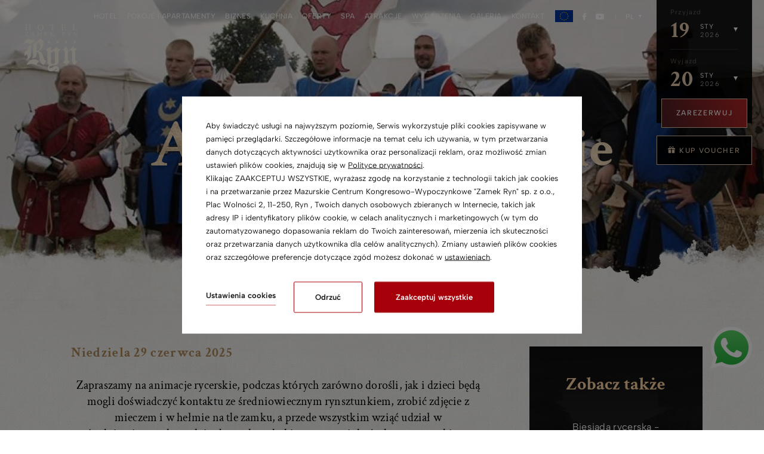

--- FILE ---
content_type: text/html; charset=UTF-8
request_url: https://www.zamekryn.pl/wydarzenia/szczegoly-wydarzenia?NewsID=60678
body_size: 21441
content:
<!DOCTYPE html> <html itemscope itemtype="https://schema.org/WebPage" lang="pl" class=" md-desktop no-js"> <head> <meta charset="UTF-8"> <title>Animacje rycerskie</title> <meta property="og:title" content="Animacje rycerskie" /> <meta property="og:image" content="https://u.profitroom.com/2018.zamekryn.pl/thumb/1200x630/uploads/BractwogrupaBojowa-Grunwald2017.jpg" /> <meta property="og:site_name" content="Hotel Zamek Ryn" /> <meta property="og:type" content="hotel" /> <meta property="og:url" content="https://www.zamekryn.pl/wydarzenia/szczegoly-wydarzenia?NewsID=60678" /> <meta name="viewport" content="width=device-width, user-scalable=no, initial-scale=1"> <meta http-equiv="X-UA-Compatible" content="IE=edge"> <meta name="format-detection" content="telephone=no"> <meta name="google" content="notranslate"> <script>
!function(e,t,n,a,c,l,m,o,d,f,h,i){c[l]&&(d=e.createElement(t),d[n]=c[l],e[a]("head")[0].appendChild(d),e.documentElement.className+=" wf-cached"),function s(){for(d=e[a](t),f="",h=0;h<d.length;h++)i=d[h][n],i.match(m)&&(f+=i);f&&(c[l]="/**/"+f),setTimeout(s,o+=o)}()}(document,"style","innerHTML","getElementsByTagName",localStorage,"tk",/^@font|^\.tk-/,100);
</script> <link rel="stylesheet" type="text/css" href="https://fonts.profitroom.com/albert_sans/websites/100-200-300-400-500-600-700-800-900.css"> <link rel="stylesheet" type="text/css" href="https://fonts.profitroom.com/crimsontext/websites/400-400i-600-600i-700-700i.css"> <link rel="stylesheet" href="https://unpkg.com/leaflet@1.5.1/dist/leaflet.css"
integrity="sha512-xwE/Az9zrjBIphAcBb3F6JVqxf46+CDLwfLMHloNu6KEQCAWi6HcDUbeOfBIptF7tcCzusKFjFw2yuvEpDL9wQ=="
crossorigin=""/> <script src="https://unpkg.com/leaflet@1.5.1/dist/leaflet.js"
integrity="sha512-GffPMF3RvMeYyc1LWMHtK8EbPv0iNZ8/oTtHPx9/cc2ILxQ+u905qIwdpULaqDkyBKgOaB57QTMg7ztg8Jm2Og=="
crossorigin=""></script> <link rel="stylesheet" type="text/css" href="https://cdnjs.cloudflare.com/ajax/libs/leaflet.markercluster/0.4.0/MarkerCluster.Default.css" /> <link rel="stylesheet" type="text/css" href="/dist/css/styles.css?38f9413e77641d7db4df62e9df6b6a3dfde4e995" /> <link rel="icon" href="/favicon.ico" type="image/x-icon" /> <script src="//cdnjs.cloudflare.com/ajax/libs/js-cookie/2.2.1/js.cookie.min.js"></script> <script type="application/javascript">
(function initGTMLayer(window) {
window.dataLayer = window.dataLayer || [];
var jsonCookiesPolicy = Cookies.get("_CookiesPolicyAccepted");
if (typeof jsonCookiesPolicy !== "undefined") {
var cookiesPolicy = JSON.parse(jsonCookiesPolicy);
window.dataLayer.push({
'cookieConsentCategory': cookiesPolicy
});
window.beAcceptedCookiePolicies = cookiesPolicy;
}
})(window);
</script> <script>
document.addEventListener('DOMContentLoaded', () => {
var script = document.createElement('script');
script.src = 'https://profitroom-livechat.fra1.digitaloceanspaces.com/widget-loader.js?siteKey=zamekryn';
document.head.appendChild(script);
});
</script> <meta name="google-site-verification" content="08WyoWm7Ial4bMLIPPynVp2uZE0iHuUcn6sBsb5yYTI" /> <!-- Google Tag Manager --> <script>(function(w,d,s,l,i){w[l]=w[l]||[];w[l].push({'gtm.start':
new Date().getTime(),event:'gtm.js'});var f=d.getElementsByTagName(s)[0],
j=d.createElement(s),dl=l!='dataLayer'?'&l='+l:'';j.async=true;j.src=
'//www.googletagmanager.com/gtm.js?id='+i+dl;f.parentNode.insertBefore(j,f);
})(window,document,'script','dataLayer','GTM-M9GWKX');</script> <!-- End Google Tag Manager --> <!-- Google Tag Manager --> <script>(function(w,d,s,l,i){w[l]=w[l]||[];w[l].push({'gtm.start':
new Date().getTime(),event:'gtm.js'});var f=d.getElementsByTagName(s)[0],
j=d.createElement(s),dl=l!='dataLayer'?'&l='+l:'';j.async=true;j.src=
'https://www.googletagmanager.com/gtm.js?id='+i+dl;f.parentNode.insertBefore(j,f);
})(window,document,'script','dataLayer','GTM-W49F7W9');</script> <!-- End Google Tag Manager --> <!-- Google Tag Manager --> <script>(function(w,d,s,l,i){w[l]=w[l]||[];w[l].push({'gtm.start':
new Date().getTime(),event:'gtm.js'});var f=d.getElementsByTagName(s)[0],
j=d.createElement(s),dl=l!='dataLayer'?'&l='+l:'';j.async=true;j.src=
'https://www.googletagmanager.com/gtm.js?id='+i+dl;f.parentNode.insertBefore(j,f);
})(window,document,'script','dataLayer','GTM-TL34RJJM');</script> <!-- End Google Tag Manager --></head> <body id="pl" class="site-body " data-version="38f9413e77641d7db4df62e9df6b6a3dfde4e995" data-env="live" data-apikey="AIzaSyC6t3kF4gZXyWLEIWLq8-5yuTsJ50rEfjs"> <svg id="svg-sprites-hld"> <defs> <symbol id="svg-profitroom-logo-light" viewBox="0 0 251.7 60.5"> <path fill="#fff" d="M25.3,36.4L25.3,36.4c0-6.3-3.4-9.5-10.3-9.5H0l0,33.5h7V32.3l7.6,0c2.7,0,4.1,1.4,4.2,3.9c0,0,0,2.6,0,2.9
c0,2.8-1.4,4.2-4.2,4.2l-4.7,0l0,5.5l5.1,0c6.8,0,10.3-3.2,10.3-9.5C25.3,38.9,25.3,36.4,25.3,36.4z"/> <path fill="#fff" d="M210.9,60.5l0-17.4c0-4.3-2-6.5-6-6.5h-7.3c-1.2,0-2.2,0.2-3,0.6c-0.8-0.4-1.8-0.6-3-0.6h-13.3l0,23.9h6
l0-15.8c0-2.2,0-3.3,2.9-3.3h2.1c2.3,0.2,2.3,1.3,2.3,3.3l0,15.8h6h0l0-15.8c0-2.1,0-3.2,2.3-3.3h2.1c2.9,0,2.9,1.1,2.9,3.3l0,15.8
H210.9z"/> <path fill="#fff" d="M37.2,41.4l2.2,0l0-4.8h-5.1c-4,0-6,2.2-6,6.5l0,17.5h6l0-15.8C34.3,42.4,34.3,41.3,37.2,41.4z"/> <path fill="#fff" d="M119.7,41.4l2.2,0l0-4.8h-5.1c-4,0-6,2.2-6,6.5l0,17.5h6l0-15.8C116.8,42.4,116.9,41.3,119.7,41.4z"/> <path fill="#fff" d="M76.9,31.7h3.6v-4.8H74c-4,0-6,2.1-6,6.4v27.1l6,0l0-19.1h5.3v-4.8H74V35C74,32.8,74,31.7,76.9,31.7z"/> <path fill="#fff" d="M104.2,55.7c-2.9,0-2.9-1.1-2.9-3.3v-11l0,0l5.3,0v-4.8h-5.3v-4.8h-6l0,22.3c0,4.3,2,6.4,6,6.4h5.3v-4.8
H104.2z"/> <path fill="#fff" d="M124.1,48.5c0-8,3.9-12,11.8-12c7.9, 0,11.8,4,11.8,12c0,8-3.9,12-11.8,12C128,60.5,124.1,56.5,124.1,48.5z
M135.9,55.9c3.9,0,5.8-2.5,5.8-7.5c0-4.9-1.9-7.3-5.8-7.3c-3.9,0-5.8,2.4-5.8,7.3C130.1,53.4,132,55.9,135.9,55.9z"/> <path fill="#fff" d="M150.7,48.5c0-8,3.9-12,11.8-12c7.9,0,11.8,4,11.8,12c0,8-3.9,12-11.8,12C154.6,60.5,150.7,56.5,150.7,48.5z
M162.5,55.9c3.9,0,5.8-2.5,5.8-7.5c0-4.9-1.9-7.3-5.8-7.3c-3.9,0-5.8,2.4-5.8,7.3C156.7,53.4,158.6,55.9,162.5,55.9z"/> <path fill="#fff" d="M41.4,48.5c0-8,3.9-12,11.8-12c7.9,0,11.8,4,11.8,12c0,8-3.9,12-11.8,12C45.4,60.5,41.5,56.5,41.4,48.5z
M53.3,55.9c3.9,0,5.8-2.5,5.8-7.5c0-4.9-1.9-7.3-5.8-7.3c-3.9,0-5.8,2.4-5.8,7.3C47.5,53.4,49.4,55.9,53.3,55.9z"/> <rect x="84.7" y="36.6" fill="#fff" width="6.1" height="23.9"/> <rect x="84.7" y="26.9" fill="#fff" width="6.1" height="4.8"/> <polygon fill="#00aeef" points="234.5,0 234.5,0 217.4,9.8 222.2,12.5 234.5,5.4 246.8,12.5 251.7,9.8 "/> <polygon fill="#00aeef" points="228.9,15.6 230.6,18.6 222.2,23.2 222.2,12.5 217.4,9.8 217.4,28.7 219.7,30 233,22.7 233,22.7
233,22.7 234.8,25.6 240.9,15.7 240.9,15.7 240.9,15.6 "/> <polygon fill="#00aeef" points="251.7,9.8 246.8,12.5 246.8,26 234.5,33.1 234.5,38.5 251.7,28.7 251.7,28.7 "/> <polygon fill="#00aeef" points="227.6,29.1 222.6,31.7 234.5,38.5 234.5,33.1 "/> </symbol> <symbol id="svg-profitroom-logo-light-mono" viewBox="0 0 251.7 60.5"> <path fill="#777" d="M25.3,36.4L25.3,36.4c0-6.3-3.4-9.5-10.3-9.5H0l0,33.5h7V32.3l7.6,0c2.7,0,4.1,1.4,4.2,3.9c0,0,0,2.6,0,2.9
c0,2.8-1.4,4.2-4.2,4.2l-4.7,0l0,5.5l5.1,0c6.8,0,10.3-3.2,10.3-9.5C25.3,38.9,25.3,36.4,25.3,36.4z"/> <path fill="#777" d="M210.9,60.5l0-17.4c0-4.3-2-6.5-6-6.5h-7.3c-1.2,0-2.2,0.2-3,0.6c-0.8-0.4-1.8-0.6-3-0.6h-13.3l0,23.9h6
l0-15.8c0-2.2,0-3.3,2.9-3.3h2.1c2.3,0.2,2.3,1.3,2.3,3.3l0,15.8h6h0l0-15.8c0-2.1,0-3.2,2.3-3.3h2.1c2.9,0,2.9,1.1,2.9,3.3l0,15.8
H210.9z"/> <path fill="#777" d="M37.2,41.4l2.2,0l0-4.8h-5.1c-4,0-6,2.2-6,6.5l0,17.5h6l0-15.8C34.3,42.4,34.3,41.3,37.2,41.4z"/> <path fill="#777" d="M119.7,41.4l2.2,0l0-4.8h-5.1c-4,0-6,2.2-6,6.5l0,17.5h6l0-15.8C116.8,42.4,116.9,41.3,119.7,41.4z"/> <path fill="#777" d="M76.9,31.7h3.6v-4.8H74c-4,0-6,2.1-6,6.4v27.1l6,0l0-19.1h5.3v-4.8H74V35C74,32.8,74,31.7,76.9,31.7z"/> <path fill="#777" d="M104.2,55.7c-2.9,0-2.9-1.1-2.9-3.3v-11l0,0l5.3,0v-4.8h-5.3v-4.8h-6l0,22.3c0,4.3,2,6.4,6,6.4h5.3v-4.8
H104.2z"/> <path fill="#777" d="M124.1,48.5c0-8,3.9-12,11.8-12c7.9,0,11.8,4,11.8,12c0,8-3.9,12-11.8,12C128,60.5,124.1,56.5,124.1,48.5z
M135.9,55.9c3.9,0,5.8-2.5,5.8-7.5c0-4.9-1.9-7.3-5.8-7.3c-3.9,0-5.8,2.4-5.8,7.3C130.1,53.4,132,55.9,135.9,55.9z"/> <path fill="#777" d="M150.7,48.5c0-8,3.9-12,11.8-12c7.9,0,11.8,4,11.8,12c0,8-3.9,12-11.8,12C154.6,60.5,150.7,56.5,150.7,48.5z
M162.5,55.9c3.9,0,5.8-2.5,5.8-7.5c0-4.9-1.9-7.3-5.8-7.3c-3.9,0-5.8,2.4-5.8,7.3C156.7,53.4,158.6,55.9,162.5,55.9z"/> <path fill="#777" d="M41.4,48.5c0-8,3.9-12,11.8-12c7.9,0,11.8,4,11.8,12c0,8-3.9,12-11.8,12C45.4,60.5,41.5,56.5,41.4,48.5z
M53.3,55.9c3.9,0,5.8-2.5,5.8-7.5c0-4.9-1.9-7.3-5.8-7.3c-3.9,0-5.8,2.4-5.8,7.3C47.5,53.4,49.4,55.9,53.3,55.9z"/> <rect x="84.7" y="36.6" fill="#777" width="6.1" height="23.9"/> <rect x="84.7" y="26.9" fill="#777" width="6.1" height="4.8"/> <polygon fill="#777" points="234.5,0 234.5,0 217.4,9.8 222.2,12.5 234.5,5.4 246.8,12.5 251.7,9.8 "/> <polygon fill="#777" points="228.9,15.6 230.6,18.6 222.2,23.2 222.2,12.5 217.4,9.8 217.4,28.7 219.7,30 233,22.7 233,22.7
233,22.7 234.8,25.6 240.9,15.7 240.9,15.7 240.9,15.6 "/> <polygon fill="#777" points="251.7,9.8 246.8,12.5 246.8,26 234.5,33.1 234.5,38.5 251.7,28.7 251.7,28.7 "/> <polygon fill="#777" points="227.6,29.1 222.6,31.7 234.5,38.5 234.5,33.1 "/> </symbol> <symbol id="svg-arrow-right" viewBox="0 0 46.78 8.38"> <path d="M1347.2,3236.5l-7.2-4.2v3.6h-39.6v1.2H1340v3.6Z" transform="translate(-1300.41 -3232.31)"/> </symbol> <symbol id="svg-arrowhead-down" viewBox="0 0 11 11"> <path d="M1049.5,653a17.726,17.726,0,0,0-5.5.982s3.03,1.356,5.44,9.821c0.02,0.069.04,0.133,0.06,0.2,0.02-.064.04-0.128,0.06-0.2,2.41-8.465,5.44-9.821,5.44-9.821A17.814,17.814,0,0,0,1049.5,653Z" transform="translate(-1044 -653)"/> </symbol> <symbol id="svg-arrow-right-big" viewBox="0 0 62 10"> <path d="M1241,7569v1h-53v-1h53Zm0,0.33c0.07,2.92.22,4.67,0.22,4.67s1.19-2.75,8.61-4.95a1.093,1.093,0,0,0,.17-0.05c-0.06-.02-0.11-0.04-0.17-0.06-7.42-2.19-8.61-4.94-8.61-4.94S1241.07,7566.41,1241,7569.33Z" transform="translate(-1188 -7564)"/> </symbol> <symbol id="svg-arrowhead-right" viewBox="0 0 9.03 9"> <path d="M1038,2294.51a14.678,14.678,0,0,1,.8-4.51s1.12,2.48,8.05,4.46a1.093,1.093,0,0,1,.17.05c-0.06.02-.11,0.03-0.17,0.05-6.93,1.97-8.05,4.45-8.05,4.45A14.654,14.654,0,0,1,1038,2294.51Z" transform="translate(-1038 -2290)"/> </symbol> <symbol id="svg-booking-signet" viewBox="0 0 18 18"> <path d="M1126,4465.79a2.22,2.22,0,1,1-2.23-2.21A2.2,2.2,0,0,1,1126,4465.79Zm-5.9-5.14a4.161,4.161,0,0,0-2.16-2.13q0.105-.09.18-0.15a4.548,4.548,0,0,0,1.43-5.38,4.774,4.774,0,0,0-4.29-2.89,49.369,49.369,0,0,0-5.44-.06,1.7,1.7,0,0,0-1.81,1.88q0,7.875-.01,15.75c0,0.25.05,0.33,0.32,0.33q3.27-.015,6.52-0.01a6.113,6.113,0,0,0,2.17-.37A5.027,5.027,0,0,0,1120.1,4460.65Zm-8.62-3.64c0.01-.5,0-1,0-1.5v-1.5a1,1,0,0,1,.89-1.02,9.345,9.345,0,0,1,2.18.03,2.12,2.12,0,0,1,1.79,2.23,2.153,2.153,0,0,1-2.16,2.04c-0.81.01-1.62-.01-2.44,0.01C1111.51,4457.3,1111.47,4457.22,1111.48,4457.01Zm5.51,5.79a2.457,2.457,0,0,1-2.21,2.15,0.292,0.292,0,0,1-.09-0.02c-0.6.07-1.21,0.02-1.82,0.03-0.4,0-.81.02-1.22-0.02a0.186,0.186,0,0,1-.16-0.07v-0.32c0-1.12-.01-2.25,0-3.37a1.049,1.049,0,0,1,.87-1.05,8.5,8.5,0,0,1,2.89.06A2.393,2.393,0,0,1,1116.99,4462.8Z" transform="translate(-1108 -4450)"/> </symbol> <symbol id="svg-tripadvisor-signet" viewBox="0 0 30 16.97"> <path d="M1247.24,4459.59a1.186,1.186,0,1,0,1.23,1.19A1.2,1.2,0,0,0,1247.24,4459.59Zm15.04-.02a1.186,1.186,0,1,0,1.22,1.19A1.208,1.208,0,0,0,1262.28,4459.57Zm-14.85-2.3a3.5,3.5,0,1,0,3.64,3.51A3.559,3.559,0,0,0,1247.43,4457.27Zm0,5.91a2.427,2.427,0,1,1,2.52-2.42A2.458,2.458,0,0,1,1247.43,4463.18Zm22.57-9.5h-4.99a18.392,18.392,0,0,0-10-2.69,19.324,19.324,0,0,0-10.26,2.69h-4.76a6.647,6.647,0,0,1,1.5,2.87,7.077,7.077,0,0,0-1.44,4.23,7.34,7.34,0,0,0,7.47,7.2,7.5,7.5,0,0,0,5.79-2.68,21.765,21.765,0,0,1,1.68,2.27s1.08-1.55,1.67-2.27a7.477,7.477,0,0,0,5.79,2.66,7.34,7.34,0,0,0,7.47-7.2,6.9,6.9,0,0,0-1.44-4.23A7.589,7.589,0,0,1,1270,4453.68Zm-22.48,12.89a5.8,5.8,0,1,1,6.02-5.79A5.9,5.9,0,0,1,1247.52,4466.57Zm0.02-12.99a19.71,19.71,0,0,1,7.46-1.39,18.577,18.577,0,0,1,7.24,1.39,7.335,7.335,0,0,0-7.24,7.2A7.331,7.331,0,0,0,1247.54,4453.58Zm14.93,12.99a5.8,5.8,0,1,1,6.01-5.79A5.9,5.9,0,0,1,1262.47,4466.57Zm0-9.32a3.5,3.5,0,1,0,3.62,3.51A3.559,3.559,0,0,0,1262.47,4457.25Zm0,5.91a2.427,2.427,0,1,1,2.52-2.42A2.464,2.464,0,0,1,1262.47,4463.16Z" transform="translate(-1240 -4451)"/> </symbol> </defs> </svg> <header class="site-top  hide-on-768 js-site-top"> <a href="/" class="site-top-logo site-top-logo--normal"> <img src="/img/zamek-ryn-logo.svg" width="90" height="80" alt="Hotel Zamek Ryn" /> </a> <a href="/" class="site-top-logo-scrolled site-top-logo-scrolled--normal"> <img src="/img/zamek-ryn-sygnet.svg" width="55" height="37" alt="Hotel Zamek Ryn" /> </a> <div class="site-top-center"> <div class="nav-primary-hld"> <ul class="nav-primary"> <li class="nav-primary__item  is-parent"> <a class="nav-primary__link   " href="/zamek-ryn" > <span class="nav-primary__text">Hotel</span> </a> <div class="nav-primary__subnav " data-nav-id="80419"> <ul class="nav-primary__subnav-inner"> <li class="nav-subnav__item  "> <a class="nav-subnav__link  " href="/zamek-ryn/hotel-na-Mazurach" ><span class="nav-subnav__text">Hotel na Mazurach</span></a> </li> <li class="nav-subnav__item  "> <a class="nav-subnav__link  " href="/zamek-ryn/grupa-anders/" ><span class="nav-subnav__text">Grupa Anders</span></a> </li> <li class="nav-subnav__item  "> <a class="nav-subnav__link  " href="/zamek-ryn/ksiazka" ><span class="nav-subnav__text">Spotkanie z literaturą</span></a> </li> <li class="nav-subnav__item  "> <a class="nav-subnav__link  " href="/zamek-ryn/zwiedzanie" ><span class="nav-subnav__text">Zwiedzanie</span></a> </li> <li class="nav-subnav__item  "> <a class="nav-subnav__link  " href="/zamek-ryn/dziedziniec/" ><span class="nav-subnav__text">Dziedziniec</span></a> </li> <li class="nav-subnav__item  "> <a class="nav-subnav__link  " href="/zamek-ryn/historia/" ><span class="nav-subnav__text">Historia</span></a> </li> <li class="nav-subnav__item  "> <a class="nav-subnav__link  " href="/zamek-ryn/kultura/" ><span class="nav-subnav__text">Kultura</span></a> </li> <li class="nav-subnav__item  "> <a class="nav-subnav__link  " href="/stacja-ladowania-samochodow-elektrycznych1" ><span class="nav-subnav__text">Stacja ładowania samochodów elektrycznych</span></a> </li> <li class="nav-subnav__item  "> <a class="nav-subnav__link  " href="http://www.wpanoramie.pl/zamekryn/?startscene=36" ><span class="nav-subnav__text">Spacer wirtualny</span></a> </li> <li class="nav-subnav__item  "> <a class="nav-subnav__link  " href="/zamek-ryn/blog" ><span class="nav-subnav__text">Blog</span></a> </li> <li class="nav-subnav__item  "> <a class="nav-subnav__link  " href="/zamek-ryn/opinie-gosci" ><span class="nav-subnav__text">Opinie Zamek Ryn</span></a> </li> </ul> </div> </li> <li class="nav-primary__item  is-parent"> <a class="nav-primary__link   " href="/pokoje-i-apartamenty-Mazury" > <span class="nav-primary__text">Pokoje i Apartamenty</span> </a> <div class="nav-primary__subnav " data-nav-id="80420"> <ul class="nav-primary__subnav-inner"> <li class="nav-subnav__item  "> <a class="nav-subnav__link  " href="/pokoje-i-apartamenty/willa-pod-zamkiem" ><span class="nav-subnav__text">Willa pod Zamkiem</span></a> </li> <li class="nav-subnav__item  "> <a class="nav-subnav__link  " href="/pokoje-i-apartamenty/gosciniec-rynski-mlyn" ><span class="nav-subnav__text">Gościniec Ryński Młyn</span></a> </li> </ul> </div> </li> <li class="nav-primary__item  is-parent"> <a class="nav-primary__link   " href="/biznes" > <span class="nav-primary__text">Biznes</span> </a> <div class="nav-primary__subnav " data-nav-id="80499"> <ul class="nav-primary__subnav-inner"> <li class="nav-subnav__item  "> <a class="nav-subnav__link  " href="/zamek-ryn/wyjatkowosc-hotelu" ><span class="nav-subnav__text">Dlaczego my?</span></a> </li> <li class="nav-subnav__item  "> <a class="nav-subnav__link  " href="/biznes/konferencje-mazury" ><span class="nav-subnav__text">Konferencje na Mazurach</span></a> </li> <li class="nav-subnav__item  "> <a class="nav-subnav__link  " href="/biznes/sale-konferencyjne-mazury/" ><span class="nav-subnav__text">Sale konferencyjne</span></a> </li> <li class="nav-subnav__item  "> <a class="nav-subnav__link  " href="/biznes/organizacja-targow-mazury" ><span class="nav-subnav__text">Targi na Mazurach</span></a> </li> <li class="nav-subnav__item  "> <a class="nav-subnav__link  " href="/biznes/eventy-na-mazurach" ><span class="nav-subnav__text">Przejdź z nami na drugą stronę lustra</span></a> </li> </ul> </div> </li> <li class="nav-primary__item  is-parent"> <a class="nav-primary__link   " href="/kuchnia" > <span class="nav-primary__text">Kuchnia</span> </a> <div class="nav-primary__subnav " data-nav-id="80497"> <ul class="nav-primary__subnav-inner"> <li class="nav-subnav__item  "> <a class="nav-subnav__link  " href="/kuchnia/restauracja-mazury" ><span class="nav-subnav__text">Restauracja Refektarz</span></a> </li> <li class="nav-subnav__item  "> <a class="nav-subnav__link  " href="/kuchnia/restauracja-goscinca-rynski-mlyn" ><span class="nav-subnav__text">Restauracja Gościńca</span></a> </li> <li class="nav-subnav__item  "> <a class="nav-subnav__link  " href="/kuchnia/winiarnia/" ><span class="nav-subnav__text">Winiarnia</span></a> </li> <li class="nav-subnav__item  "> <a class="nav-subnav__link  " href="/kuchnia/wesele-sala-weselna-Mazury" ><span class="nav-subnav__text">Wesele na Mazurach</span></a> </li> </ul> </div> </li> <li class="nav-primary__item  "> <a class="nav-primary__link   " href="/pakiety-pobytowe-Mazury" > <span class="nav-primary__text">Oferty</span> </a> </li> <li class="nav-primary__item  is-parent"> <a class="nav-primary__link   " href="/spa" > <span class="nav-primary__text">SPA</span> </a> <div class="nav-primary__subnav " data-nav-id="81841"> <ul class="nav-primary__subnav-inner"> <li class="nav-subnav__item  "> <a class="nav-subnav__link  " href="/nowe-spa-ksieznej-anny/medycyna-estetyczna" ><span class="nav-subnav__text">Medycyna estetyczna</span></a> </li> <li class="nav-subnav__item  "> <a class="nav-subnav__link  " href="/nowe-spa-ksieznej-anny" ><span class="nav-subnav__text">SPA Księżnej Anny</span></a> </li> <li class="nav-subnav__item  "> <a class="nav-subnav__link  " href="/spa/zabiegi-spa-mazury" ><span class="nav-subnav__text">Zabiegi SPA</span></a> </li> <li class="nav-subnav__item  "> <a class="nav-subnav__link  " href="/strefa-saun" ><span class="nav-subnav__text">Strefa saun</span></a> </li> <li class="nav-subnav__item  "> <a class="nav-subnav__link  " href="/wahadlo-foucault" ><span class="nav-subnav__text">Wahadło Foucault</span></a> </li> <li class="nav-subnav__item  "> <a class="nav-subnav__link  " href="/basen-w-spa-ksieznej-anny" ><span class="nav-subnav__text">Basen w SPA Księżnej Anny</span></a> </li> <li class="nav-subnav__item  "> <a class="nav-subnav__link  " href="/basen" ><span class="nav-subnav__text">Basen w podziemiach</span></a> </li> </ul> </div> </li> <li class="nav-primary__item  "> <a class="nav-primary__link   " href="/atrakcje" > <span class="nav-primary__text">Atrakcje</span> </a> </li> <li class="nav-primary__item is-active "> <a class="nav-primary__link is-active  " href="/wydarzenia" > <span class="nav-primary__text">Wydarzenia</span> </a> </li> <li class="nav-primary__item  "> <a class="nav-primary__link   " href="/galeria" > <span class="nav-primary__text">Galeria</span> </a> </li> <li class="nav-primary__item  is-parent"> <a class="nav-primary__link   " href="/kontakt" > <span class="nav-primary__text">Kontakt</span> </a> <div class="nav-primary__subnav " data-nav-id="80422"> <ul class="nav-primary__subnav-inner"> <li class="nav-subnav__item  "> <a class="nav-subnav__link  " href="/regulaminy" ><span class="nav-subnav__text">Regulaminy</span></a> </li> <li class="nav-subnav__item  "> <a class="nav-subnav__link  " href="/praca" ><span class="nav-subnav__text">Praca</span></a> </li> <li class="nav-subnav__item  "> <a class="nav-subnav__link  " href="/daneosobowe" ><span class="nav-subnav__text">Dane Osobowe</span></a> </li> <li class="nav-subnav__item  "> <a class="nav-subnav__link  " href="/dzialania-promocyjno-marketingowe-hotel-anders" ><span class="nav-subnav__text">Wdrożenie oferty innowacyjnych usług prozdrowotnych i uzdrowiskowych w Hotelu Zamek Ryn</span></a> </li> </ul> </div> </li> </ul> </div> <div class="ue-logo"> <a href="https://www.zamekryn.pl/realizacja-projektow"> <img src="/img/UE-flag.svg" width="30" height="20" alt="ue-flag" /> </a> </div> <ul class="socials socials--header socials--regular"> <li class="socials__item socials__item--regular"> <a href="https://www.facebook.com/HotelZamekRyn/" title="Facebook" class="socials__link is-facebook socials__link--regular" target="_blank" > <span class="icon icon-facebook socials__icon--facebook socials__icon"></span> <span class="u-sr-only">Facebook</span> </a> </li> <li class="socials__item socials__item--regular"> <a href="https://www.youtube.com/channel/UC4pNAbkr3r7lWiKLyz-W6-Q" title="YouTube" class="socials__link is-youtube socials__link--regular" target="_blank" > <span class="icon icon-youtube socials__icon--youtube socials__icon"></span> <span class="u-sr-only">YouTube</span> </a> </li> </ul> <div class="nav-lang-dropdown"> <span class="nav-lang-current">pl</span> <div class="nav-lang-list"> <ul class="nav-lang-list-inner"> <li> <a href="http://www.zamekryn.pl/en"> <span>en</span> </a> </li> </ul> </div> </div> </div> <div class="site-panel-hld"> <div class="site-panel"> <div class="dates-hld"> <div class="date-hld date-hld--arrival js-checkin-box" data-month-name-1="sty" data-month-name-2="lut" data-month-name-3="mar" data-month-name-4="kwi" data-month-name-5="maj" data-month-name-6="cze" data-month-name-7="lip" data-month-name-8="sie" data-month-name-9="wrz" data-month-name-10="paź" data-month-name-11="lis" data-month-name-12="gru"> <span class="date-hld__label">przyjazd</span> <div class="date-hld__numbers"> <span class="date-hld__day-number date-hld__day-number--checkin js-date-hld__day-number">19</span> <div class="date-hld__month-year"> <span class="date-hld__month js-date-hld__month">sty</span> <span class="date-hld__year js-date-hld__year">2026</span> </div> </div> <input type="hidden" class="js-input-checkin" name="checkin" value="2026-01-19"> </div> <div class="date-hld date-hld--departure js-checkout-box"> <span class="date-hld__label">wyjazd</span> <div class="date-hld__numbers"> <span class="date-hld__day-number js-date-hld__day-number">20</span> <div class="date-hld__month-year"> <span class="date-hld__month js-date-hld__month">sty</span> <span class="date-hld__year js-date-hld__year">2026</span> </div> </div> <input type="hidden" class="js-input-checkout" name="checkout" value="2026-01-20"> </div> </div> <button class="site-panel__btn js-open-upper js-gtag"
data-css-attr="background-position-x"
data-css-val="800%"
data-ga-event-name="open from site top (initial)"
data-ga-event-category="booking engine"
data-checkin=""
data-checkout="">
zarezerwuj        </button> <div class="btn-vouchers" onclick="Booking.OpenVouchers(); return false;"> <span class="icon icon-gift"></span>
kup voucher        </div> </div> </div> <button class="site-top__booking-btn js-open-upper-simple js-gtag" data-ga-event-name="open from site top (scrolled)" data-ga-event-category="booking engine">rezerwuj pobyt</button> <button class="site-top__booking-btn-mobile js-open-upper-simple js-gtag" data-ga-event-name="open from site top (mobile)" data-ga-event-category="booking engine">zarezerwuj</button> <button class="site-top-mobile-btn site-top-mobile-btn--desktop js-mobile-btn"> <span class="text">menu</span> <span class="menu-icon"> <span></span> <span></span> <span></span> </span> <span class="close-icon"></span> </button> </header> <header class="site-top-mobile  show-on-768 js-site-top"> <button class="site-top-mobile__booking-btn hide-on-360 js-open-upper-simple js-gtag"  data-ga-event-name="open from site top (mobile)" data-ga-event-category="booking engine">rezerwuj</button> <a href="/" class="site-top-logo site-top-logo--mobile"> <img src="/img/zamek-ryn-logo.svg" width="90" height="80" alt="Hotel Zamek Ryn" /> </a> <a href="/" class="site-top-logo-scrolled site-top-logo-scrolled--mobile"> <img src="/img/zamek-ryn-sygnet.svg" width="55" height="37" alt="Hotel Zamek Ryn" /> </a> <div class="site-top-mobile-booking-btn-hld"> <button class="site-top-mobile__booking-btn-alt js-open-upper-simple js-gtag"  data-ga-event-name="open from site top (mobile)" data-ga-event-category="booking engine">rezerwuj online</button> </div> <button class="site-top-mobile-btn js-mobile-btn"> <span class="text">menu</span> <span class="menu-icon"> <span></span> <span></span> <span></span> </span> <span class="close-icon"></span> </button> </header> <section id="banners" class="l-section banners banners--small"> <div class="slider-video"> <div class="slider-video__inner  "> <div
class="slider-video__background slide cvr-pic"> <img src="https://u.profitroom.com/2018.zamekryn.pl/thumb/1920x650/uploads/BractwogrupaBojowa-Grunwald2017.jpg" class="cvr-pic__img " alt="Animacje rycerskie" srcset="https://u.profitroom.com/2018.zamekryn.pl/thumb/599x560/uploads/BractwogrupaBojowa-Grunwald2017.jpg 599w, https://u.profitroom.com/2018.zamekryn.pl/thumb/599x560/uploads/BractwogrupaBojowa-Grunwald2017.jpg 2x, https://u.profitroom.com/2018.zamekryn.pl/thumb/768x620/uploads/BractwogrupaBojowa-Grunwald2017.jpg 768w, https://u.profitroom.com/2018.zamekryn.pl/thumb/1024x460/uploads/BractwogrupaBojowa-Grunwald2017.jpg 1024w, https://u.profitroom.com/2018.zamekryn.pl/thumb/1366x460/uploads/BractwogrupaBojowa-Grunwald2017.jpg 1366w, https://u.profitroom.com/2018.zamekryn.pl/thumb/1920x650/uploads/BractwogrupaBojowa-Grunwald2017.jpg 1920w" sizes="(max-width: 599px) 599px, (max-width: 599px) 599px, (max-width: 767px) 768px, (max-width: 1023px) 1024px, (max-width: 1366px) 1366px, (min-width: 1367px) 1920px" /> </div> </div> <div class="slider-video__content"> <div class="hero hero--small"> <div class="hero__titles hero__titles--generic"> <div class="c-breadcrumbs c-breadcrumbs--normal"> <ol class="c-breadcrumbs__list c-breadcrumbs__list--normal" itemscope itemtype="https://schema.org/BreadCrumbList"> <li class="c-breadcrumbs__list-item" itemprop="itemListElement" itemscope itemtype="https://schema.org/ListItem"> <a class="c-breadcrumbs__list-item-text c-breadcrumbs__list-item-text--link" href="/" title="Strona gł&oacute;wna" itemprop="item"> <span itemprop="name">Strona główna</span> </a> <meta itemprop="position" content="1" /> </li> <li class="c-breadcrumbs__list-item" itemprop="itemListElement" itemscope itemtype="https://schema.org/ListItem"> <a class="c-breadcrumbs__list-item-text c-breadcrumbs__list-item-text--link" href="/wydarzenia" title="Wydarzenia" itemprop="item"> <span itemprop="name">Wydarzenia</span> </a> <meta itemprop="position" content="2" /> </li> <li class="c-breadcrumbs__list-item c-breadcrumbs__list-item--last" itemprop="itemListElement" itemscope itemtype="https://schema.org/ListItem"> <span class="c-breadcrumbs__list-item-text c-breadcrumbs__list-item-text--last" itemprop="name">Szczegóły wydarzenia</span> <meta itemprop="position" content="3" /> </li> </ol> </div> <h1 class="hero__title"> <span class="hero__main">Animacje rycerskie</span> </h1> </div> </div> </div> <div class="slider-video__deco"></div> </div> <a href="https://wa.me/+48785888320" class="whatsapp-widget"> <img src="https://u.profitroom.com/profitroom.pl/uploads/whatsapp-smaller.png" alt="Whatsapp - widget"/> </a> </section> <div class="site-articles"> <section class="l-section l-section--news"> <div class="l-wrapper l-wrapper--main-n-sidebar is-narrow-alt is-reverse-on-768"> <div class="l-sidebar js-sidebar-hld"> <div class="c-scrolling-sidebar c-scrolling-sidebar--follow js-sidebar-follow"> <div class="c-sidebar-box c-sidebar-box--centered c-sidebar-box--filled"> <div class="c-sidebar-box__bg"> <picture class="cvr-pic"><img src="https://u.profitroom.com/2018.zamekryn.pl/thumb/303x560/uploads/banners/jesie-wit_2016.jpg" class="cvr-pic__img" alt=""></picture> </div> <div class="c-sidebar-box__inner"> <h4 class="c-sidebar-title c-sidebar-title--bright">Zobacz także</h4> <div class="c-sidebar-news-list"> <a class="c-sidebar-news-item" href="/wydarzenia/szczegoly-wydarzenia?NewsID=74671"> <h4 class="c-sidebar-news-item__title">Biesiada rycerska - niezwykła podróż w czasie</h4> </a> <a class="c-sidebar-news-item" href="/wydarzenia/szczegoly-wydarzenia?NewsID=61758"> <h4 class="c-sidebar-news-item__title">Pokaz Fire Show - Teatr Ognia</h4> </a> <a class="c-sidebar-news-item" href="/wydarzenia/szczegoly-wydarzenia?NewsID=75177"> <h4 class="c-sidebar-news-item__title">Biesiada rycerska - niezwykła podróż w czasie</h4> </a> <a class="c-sidebar-news-item" href="/wydarzenia/szczegoly-wydarzenia?NewsID=61766"> <h4 class="c-sidebar-news-item__title">Pokaz Fire Show - Teatr Ognia</h4> </a> <a class="c-sidebar-news-item" href="/wydarzenia/szczegoly-wydarzenia?NewsID=75179"> <h4 class="c-sidebar-news-item__title">Biesiada rycerska - niezwykła podróż w czasie</h4> </a> </div> <div class="c-sidebar-btn-hld btn-hld is-centered is-single"> <a href="/wydarzenia" class="site-btn site-btn--light site-btn--block"> <span class="text">Bieżące wydarzenia</span> </a> </div> </div> </div> </div> </div> <div class="l-main l-main--unpadded"> <div class="c-news-details-date"><p>Niedziela 29 czerwca 2025</p> </div> <div class="c-content-hld"> <article class="c-content t-content"> <p style="text-align: center;">Zapraszamy na animacje rycerskie, podczas kt&oacute;rych zar&oacute;wno dorośli, jak i dzieci będą mogli doświadczyć kontaktu ze średniowiecznym rynsztunkiem, zrobić zdjęcie z mieczem i w hełmie na tle zamku, a przede wszystkim wziąć udział w średniowiecznych grach i zabawach pod okiem rycerzy i dw&oacute;rek z mrągowskiego bractwa rycerskiego.</p> <hr /> <p style="text-align: center;"><span style="text-align: center;"><span style="text-align: center;">Miejsce odbywania się animacji podane jest w harmonogramie pobytu</span></span></p> <p style="text-align: center;">w&nbsp;<strong>godz. 16.30 - 19.30</strong>&nbsp;(punktualne przybycie nie jest wymagane)</p> <p style="text-align: center;"><strong>WSTĘP WOLNY</strong></p> <p style="text-align: center;"><strong>Terminy:</strong></p> <p style="text-align: center;">niedziele w lipcu i sierpniu 2025</p> <p style="text-align: center;">(6;13;20;27 lipca; 3;10;17;24;31 sierpnia )</p> </article> </div> </div> </div> </section> </div> <footer class="site-footer"> <div class="l-deco-top l-deco-top--black"></div> <div class="site-footer__top"> <div class="l-wrapper l-wrapper--footer"> <div class="site-footer__row site-footer__row--to-top"> <div class="site-footer__col site-footer__col--left"> <address class="footer-address" itemscope itemtype="https://schema.org/Hotel"> <span class="t-footer-title" itemprop="name">Hotel Zamek Ryn</span> <span class="footer-address__line"> <span itemprop="address" itemscope itemtype="https://schema.org/PostalAddress"> <span itemprop="streetAddress">ul. Plac Wolności 2</span>,
<span itemprop="postalCode">11-520</span> <span itemprop="addressLocality">Ryn</span>,
<span itemprop="addressCountry">Polska</span> </span> </span> <span class="footer-address__line"> <a class="is-desktoped" href="tel:+48874297000"> <span itemprop="telephone">+48 87 429 70 00</span> </a> <a href="mailto:hotel@zamekryn.pl" title="hotel@zamekryn.pl"> <span itemprop="email">hotel@zamekryn.pl</span> </a> </span> <div class="site-footer__schema-img"> <img itemprop="image" src="https://u.profitroom.com/2018.zamekryn.pl/thumb/1200x630/uploads/3.jpg" alt="Hotel Zamek Ryn" /> </div> <span class="u-sr-only" itemprop="geo" itemscope itemtype="https://schema.org/GeoCoordinates"> <meta itemprop="latitude" content="53.938842" /> <meta itemprop="longitude" content="21.546070" /> </span> <span itemprop="priceRange" class="u-sr-only" content="231.00 PLN"></span> </address> <ul class="footer-left-icons"> <li class="footer-left-icons__item"> <a class="footer-left-icons__link is-linked" href="https://www.wyjatkowygosc.pl/" target="_blank"> <img class="js-img-lazy" src="/img/blank.gif" data-src="https://u.profitroom.com/2018.zamekryn.pl/thumb/0x39/uploads/g8879a.png" alt="Grupa Anders 2020" /> </a> </li> </ul> </div> <div class="site-footer__col site-footer__col--center site-footer__col--ezine"> <div class="footer__ezine-hld"> <span class="footer-ezine__title">Newsletter</span> <div class="footer-ezine__form-hld js-override-form js-gtag-form" data-button-html="<span class='icon icon-send'></span><span class='u-sr-only'>Zapisz się na newsletter</span>" data-email-placeholder="Zapisz się do newslettera" data-ga-event-name="send" data-ga-event-category="newsletter"> <form  action="https://www.zamekryn.pl/pl/forms/submit/Ezine/ajax" method="POST" id="form-1679-fixed" class="ajax form-horizontal Ezine"><fieldset><legend></legend><input type="hidden" name="csrf_token" value="zqm8p7EDa1bD7PFGynDXsc1kpJ2uhEOUZTHrXtlc"><div class="form-msg"><div class="alert alert-success form-success" style="display: none;"><ul></ul></div> <div class="alert alert-danger form-error" style="display: none;"><ul></ul></div></div><input name="hidden" id="hidden_1" type="hidden" value=""><script>document.getElementById('hidden_1').value='x2026-01-14'.substr(1);</script><div  class="Email form-group required-control"><label  class="col-md-3 control-label" for="Ezine-Email">Adres email</label><div class="col-md-6"><input  type="email" name="Email" id="Ezine-Email" value="" required="required" class=" email  form-control required-control" placeholder="Adres email" /><p class="help-block"></p></div></div><input  type="hidden" name="IsEzine" id="Ezine-IsEzine" value="1" /><div class="form-group buttons"><button type="submit" class="btn btn-primary">Wyślij</button></div></fieldset></form><script type="text/javascript">
var swal_locale = 'pl';
var swal_messages = {
success: 'Wiadomość wysłana',
error: 'Błąd',
confirm: 'Potwierdź',
cancel: 'Anuluj',
policy_title: 'Potwierdź wysłanie formularza',
additionally_agree: 'Możesz dodatkowo wyrazić zgodę na:',
contact_form_info: 'Poprzez kliknięcie przycisku "Potwierdź" przekazujesz nam swoje dane w celu realizacji zapytania (art. 6 ust. 1 lit. f RODO).',
newsletter_form_info: 'Poprzez kliknięcie przycisku "Potwierdź" wyrażasz zgodę na przetwarzanie Twoich danych osobowych w celu wysyłki ofert oraz informacji o aktualnych wydarzeniach i promocjach na podany adres e-mail.',
phone_accept: 'kontakt w celach marketingowych na podany numer telefonu',
phone_accept_tooltip: 'Wyrażam zgodę na przetwarzanie mojego numeru telefonu w celu otrzymywania wiadomości marketingowych. Zostałem/łam poinformowany/na, iż tak wyrażoną zgodę mogę wycofać w dowolnym momencie, a jej wycofanie jest równie łatwe jak jej wyrażenie.',
policy_admin: 'Administratorem jest:<br />Mazurskie Centrum Kongresowo-Wypoczynkowe &quot;Zamek Ryn&quot; sp. z o.o., Ryn 11-250, Plac Wolności 2',
newsletter_accept: 'otrzymywanie ofert oraz informacji o aktualnych wydarzeniach  i promocjach na podany adres e-mail,',
newsletter_accept_tooltip: 'Wyrażam zgodę na przetwarzanie mojego adresu e-mail w celu otrzymywania wiadomości marketingowych. Zostałem/łam poinformowany/na, iż tak wyrażoną zgodę mogę wycofać w dowolnym momencie a jej wycofanie jest równie łatwe jak jej wyrażenie.',
required_fields: 'zaznacz wszystkie wymagane pola',
more: 'więcej',
privacy_policy: 'Polityka prywatności',
privacy_policy_link: 'https://www.zamekryn.pl/pl/privacy',
}
</script> </div> </div> </div> <div class="site-footer__col site-footer__col--right"> <span class="t-footer-title">Poleć nas znajomym!</span> <div class="site-footer__social-hld"> <ul class="socials socials--footer socials--border"> <li class="socials__item socials__item--border"> <a href="https://www.facebook.com/HotelZamekRyn/" title="Facebook" class="socials__link is-facebook socials__link--border" target="_blank" > <span class="icon icon-facebook socials__icon--facebook socials__icon"></span> <span class="u-sr-only">Facebook</span> </a> </li> <li class="socials__item socials__item--border"> <a href="https://www.youtube.com/channel/UC4pNAbkr3r7lWiKLyz-W6-Q" title="YouTube" class="socials__link is-youtube socials__link--border" target="_blank" > <span class="icon icon-youtube socials__icon--youtube socials__icon"></span> <span class="u-sr-only">YouTube</span> </a> </li> <li class="socials__item socials__item--border"> <a href="https://www.instagram.com/explore/locations/256101186/hotel-zamek-ryn-legendarna-goscinnosc/" title="Instagram" class="socials__link is-instagram socials__link--border" target="_blank" > <span class="icon icon-instagram socials__icon--instagram socials__icon"></span> <span class="u-sr-only">Instagram</span> </a> </li> </ul> </div> <ul class="footer-right-icons"> <li class="footer-right-icons__item"> <a class="footer-right-icons__link is-linked" href="https://www.holidaycheck.pl/hi/5792dde3-428a-3292-b492-55fc3d9717a2" target="_blank"> <img class="js-img-lazy" src="/img/blank.gif" data-src="https://u.profitroom.com/2018.zamekryn.pl/thumb/0x20/uploads/logo/hc-logo-white.png" alt="Holiday Check" /> </a> </li> <li class="footer-right-icons__item"> <a class="footer-right-icons__link is-linked" href="https://www.tripadvisor.com/Hotel_Review-g1052905-d1183843-Reviews-Ryn_Castle_Hotel-Ryn_Warmia_Masuria_Province_Northern_Poland.html" target="_blank"> <img class="js-img-lazy" src="/img/blank.gif" data-src="https://u.profitroom.com/2018.zamekryn.pl/thumb/0x20/uploads/logo/ta-logo-white.png" alt="TripAdvisor" /> </a> </li> </ul> </div> </div> </div> </div> <div class="site-footer__bottom"> <div class="l-wrapper l-wrapper--footer"> <div class="site-footer__row site-footer__row--to-bottom"> <div class="site-footer__col site-footer__col--left"> <span class="site-footer__copyright">
2026 &copy; Copyright Hotel Zamek Ryn                    </span> </div> <div class="site-footer__col site-footer__col--center site-footer__col--awards"> <span class="t-footer-title">Nagrody i wyróżnienia</span> <ul class="footer-center-icons js-awards-slider"> <li class="footer-center-icons__item"> <span class="footer-center-icons__link"> <img class="js-img-lazy" src="/img/blank.gif" data-src="https://u.profitroom.com/2018.zamekryn.pl/thumb/0x63/uploads/Logo_Perfect_SPA_Awards_2025_G_2_1.jpg" alt="Perfekt SPA AWARD 2025" /> </span> </li> <li class="footer-center-icons__item"> <span class="footer-center-icons__link"> <img class="js-img-lazy" src="/img/blank.gif" data-src="https://u.profitroom.com/2018.zamekryn.pl/thumb/0x63/uploads/images.png" alt="Poland 100 Best Restaurats Award 2022" /> </span> </li> <li class="footer-center-icons__item"> <span class="footer-center-icons__link"> <img class="js-img-lazy" src="/img/blank.gif" data-src="https://u.profitroom.com/2018.zamekryn.pl/thumb/0x63/uploads/logo/gault.png" alt="Gault &amp; Millau" /> </span> </li> <li class="footer-center-icons__item"> <span class="footer-center-icons__link"> <img class="js-img-lazy" src="/img/blank.gif" data-src="https://u.profitroom.com/2018.zamekryn.pl/thumb/0x63/uploads/logo/hotel-brand-awards-2015.png" alt="Hotel Brand Awards 2015" /> </span> </li> <li class="footer-center-icons__item"> <span class="footer-center-icons__link"> <img class="js-img-lazy" src="/img/blank.gif" data-src="https://u.profitroom.com/2018.zamekryn.pl/thumb/0x63/uploads/logo/bha-2015.png" alt="Best Hotel Award 2015" /> </span> </li> <li class="footer-center-icons__item"> <span class="footer-center-icons__link"> <img class="js-img-lazy" src="/img/blank.gif" data-src="https://u.profitroom.com/2018.zamekryn.pl/thumb/0x63/uploads/logo/aoe-2015.png" alt="Award of Excellence 2015" /> </span> </li> </ul> </div> <div class="site-footer__col site-footer__col--right"> <div class="created-hld"> <span class="created-hld__text">Wykonanie:</span> <a class="created-hld__link" href="//profitroom.pl" target="_blank"> <span>PROFITROOM</span> <svg class="profitroom-logo-mono"> <use xlink:href="#svg-profitroom-logo-light-mono"></use> </svg> <svg class="profitroom-logo"> <use xlink:href="#svg-profitroom-logo-light"></use> </svg> </a> </div> </div> </div> </div> </div> </footer> <div class="mobile-nav js-mobile-nav"> <div class="mobile-nav__bg"> <picture class="cvr-pic"><img src="https://u.profitroom.com/2018.zamekryn.pl/thumb/768x1000/uploads/banners/jesie-wit_2016.jpg" class="cvr-pic__img" alt=""></picture> </div> <nav class="mobile-nav__inner"> <ul class="mobile-nav__ul"> <li class="mobile-nav__li  "> <span class="mobile-nav__link mobile-nav__link--has-subnav  "> <a href="/zamek-ryn"><span>Hotel</span></a> <span class="mobile-nav__link--has-subnav__icon js-show-mobile-subnav"></span> </span> <ul class="mobile-subnav js-mobile-subnav "> <li class="mobile-subnav__item"> <a class="mobile-subnav__link  " href="/zamek-ryn/hotel-na-Mazurach" title="Hotel na Mazurach" ><span>Hotel na Mazurach</span></a> </li> <li class="mobile-subnav__item"> <a class="mobile-subnav__link  " href="/zamek-ryn/grupa-anders/" title="Grupa Anders" ><span>Grupa Anders</span></a> </li> <li class="mobile-subnav__item"> <a class="mobile-subnav__link  " href="/zamek-ryn/ksiazka" title="Spotkanie z literaturą" ><span>Spotkanie z literaturą</span></a> </li> <li class="mobile-subnav__item"> <a class="mobile-subnav__link  " href="/zamek-ryn/zwiedzanie" title="Zwiedzanie" ><span>Zwiedzanie</span></a> </li> <li class="mobile-subnav__item"> <a class="mobile-subnav__link  " href="/zamek-ryn/dziedziniec/" title="Dziedziniec" ><span>Dziedziniec</span></a> </li> <li class="mobile-subnav__item"> <a class="mobile-subnav__link  " href="/zamek-ryn/historia/" title="Historia" ><span>Historia</span></a> </li> <li class="mobile-subnav__item"> <a class="mobile-subnav__link  " href="/zamek-ryn/kultura/" title="Kultura" ><span>Kultura</span></a> </li> <li class="mobile-subnav__item"> <a class="mobile-subnav__link  " href="/stacja-ladowania-samochodow-elektrycznych1" title="Stacja ładowania samochod&oacute;w elektrycznych" ><span>Stacja ładowania samochodów elektrycznych</span></a> </li> <li class="mobile-subnav__item"> <a class="mobile-subnav__link  " href="http://www.wpanoramie.pl/zamekryn/?startscene=36" title="Spacer wirtualny" ><span>Spacer wirtualny</span></a> </li> <li class="mobile-subnav__item"> <a class="mobile-subnav__link  " href="/zamek-ryn/blog" title="Blog" ><span>Blog</span></a> </li> <li class="mobile-subnav__item"> <a class="mobile-subnav__link  " href="/zamek-ryn/opinie-gosci" title="Opinie Zamek Ryn" ><span>Opinie Zamek Ryn</span></a> </li> </ul> </li> <li class="mobile-nav__li  "> <span class="mobile-nav__link mobile-nav__link--has-subnav  "> <a href="/pokoje-i-apartamenty-Mazury"><span>Pokoje i Apartamenty</span></a> <span class="mobile-nav__link--has-subnav__icon js-show-mobile-subnav"></span> </span> <ul class="mobile-subnav js-mobile-subnav "> <li class="mobile-subnav__item"> <a class="mobile-subnav__link  " href="/pokoje-i-apartamenty/willa-pod-zamkiem" title="Willa pod Zamkiem" ><span>Willa pod Zamkiem</span></a> </li> <li class="mobile-subnav__item"> <a class="mobile-subnav__link  " href="/pokoje-i-apartamenty/gosciniec-rynski-mlyn" title="Gościniec Ryński Młyn" ><span>Gościniec Ryński Młyn</span></a> </li> </ul> </li> <li class="mobile-nav__li  "> <span class="mobile-nav__link mobile-nav__link--has-subnav  "> <a href="/biznes"><span>Biznes</span></a> <span class="mobile-nav__link--has-subnav__icon js-show-mobile-subnav"></span> </span> <ul class="mobile-subnav js-mobile-subnav "> <li class="mobile-subnav__item"> <a class="mobile-subnav__link  " href="/zamek-ryn/wyjatkowosc-hotelu" title="Dlaczego my?" ><span>Dlaczego my?</span></a> </li> <li class="mobile-subnav__item"> <a class="mobile-subnav__link  " href="/biznes/konferencje-mazury" title="Konferencje na Mazurach" ><span>Konferencje na Mazurach</span></a> </li> <li class="mobile-subnav__item"> <a class="mobile-subnav__link  " href="/biznes/sale-konferencyjne-mazury/" title="Sale konferencyjne" ><span>Sale konferencyjne</span></a> </li> <li class="mobile-subnav__item"> <a class="mobile-subnav__link  " href="/biznes/organizacja-targow-mazury" title="Targi na Mazurach" ><span>Targi na Mazurach</span></a> </li> <li class="mobile-subnav__item"> <a class="mobile-subnav__link  " href="/biznes/eventy-na-mazurach" title="Przejdź z nami na drugą stronę lustra" ><span>Przejdź z nami na drugą stronę lustra</span></a> </li> </ul> </li> <li class="mobile-nav__li  "> <span class="mobile-nav__link mobile-nav__link--has-subnav  "> <a href="/kuchnia"><span>Kuchnia</span></a> <span class="mobile-nav__link--has-subnav__icon js-show-mobile-subnav"></span> </span> <ul class="mobile-subnav js-mobile-subnav "> <li class="mobile-subnav__item"> <a class="mobile-subnav__link  " href="/kuchnia/restauracja-mazury" title="Restauracja Refektarz" ><span>Restauracja Refektarz</span></a> </li> <li class="mobile-subnav__item"> <a class="mobile-subnav__link  " href="/kuchnia/restauracja-goscinca-rynski-mlyn" title="Restauracja Gościńca" ><span>Restauracja Gościńca</span></a> </li> <li class="mobile-subnav__item"> <a class="mobile-subnav__link  " href="/kuchnia/winiarnia/" title="Winiarnia" ><span>Winiarnia</span></a> </li> <li class="mobile-subnav__item"> <a class="mobile-subnav__link  " href="/kuchnia/wesele-sala-weselna-Mazury" title="Wesele na Mazurach" ><span>Wesele na Mazurach</span></a> </li> </ul> </li> <li class="mobile-nav__li  no-subnav"> <a
href="/pakiety-pobytowe-Mazury"
class="mobile-nav__link   no-subnav"
title="Oferty"                 > <span>Oferty</span> </a> </li> <li class="mobile-nav__li  "> <span class="mobile-nav__link mobile-nav__link--has-subnav  "> <a href="/spa"><span>SPA</span></a> <span class="mobile-nav__link--has-subnav__icon js-show-mobile-subnav"></span> </span> <ul class="mobile-subnav js-mobile-subnav "> <li class="mobile-subnav__item"> <a class="mobile-subnav__link  " href="/nowe-spa-ksieznej-anny/medycyna-estetyczna" title="Medycyna estetyczna" ><span>Medycyna estetyczna</span></a> </li> <li class="mobile-subnav__item"> <a class="mobile-subnav__link  " href="/nowe-spa-ksieznej-anny" title="SPA Księżnej Anny" ><span>SPA Księżnej Anny</span></a> </li> <li class="mobile-subnav__item"> <a class="mobile-subnav__link  " href="/spa/zabiegi-spa-mazury" title="Zabiegi SPA" ><span>Zabiegi SPA</span></a> </li> <li class="mobile-subnav__item"> <a class="mobile-subnav__link  " href="/strefa-saun" title="Strefa saun" ><span>Strefa saun</span></a> </li> <li class="mobile-subnav__item"> <a class="mobile-subnav__link  " href="/wahadlo-foucault" title="Wahadło Foucault" ><span>Wahadło Foucault</span></a> </li> <li class="mobile-subnav__item"> <a class="mobile-subnav__link  " href="/basen-w-spa-ksieznej-anny" title="Basen w SPA Księżnej Anny" ><span>Basen w SPA Księżnej Anny</span></a> </li> <li class="mobile-subnav__item"> <a class="mobile-subnav__link  " href="/basen" title="Basen w podziemiach" ><span>Basen w podziemiach</span></a> </li> </ul> </li> <li class="mobile-nav__li  no-subnav"> <a
href="/atrakcje"
class="mobile-nav__link   no-subnav"
title="Atrakcje"                 > <span>Atrakcje</span> </a> </li> <li class="mobile-nav__li is-active no-subnav"> <a
href="/wydarzenia"
class="mobile-nav__link  is-active no-subnav"
title="Wydarzenia"                 > <span>Wydarzenia</span> </a> </li> <li class="mobile-nav__li  no-subnav"> <a
href="/galeria"
class="mobile-nav__link   no-subnav"
title="Galeria"                 > <span>Galeria</span> </a> </li> <li class="mobile-nav__li  "> <span class="mobile-nav__link mobile-nav__link--has-subnav  "> <a href="/kontakt"><span>Kontakt</span></a> <span class="mobile-nav__link--has-subnav__icon js-show-mobile-subnav"></span> </span> <ul class="mobile-subnav js-mobile-subnav "> <li class="mobile-subnav__item"> <a class="mobile-subnav__link  " href="/regulaminy" title="Regulaminy" ><span>Regulaminy</span></a> </li> <li class="mobile-subnav__item"> <a class="mobile-subnav__link  " href="/praca" title="Praca" ><span>Praca</span></a> </li> <li class="mobile-subnav__item"> <a class="mobile-subnav__link  " href="/daneosobowe" title="Dane Osobowe" ><span>Dane Osobowe</span></a> </li> <li class="mobile-subnav__item"> <a class="mobile-subnav__link  " href="/dzialania-promocyjno-marketingowe-hotel-anders" title="Wdrożenie oferty innowacyjnych usług prozdrowotnych i uzdrowiskowych w Hotelu Zamek Ryn" ><span>Wdrożenie oferty innowacyjnych usług prozdrowotnych i uzdrowiskowych w Hotelu Zamek Ryn</span></a> </li> </ul> </li> </ul> </nav> <div class="mobile-nav__bottom-row"> <ul class="mobile-nav-lang"> <li class="mobile-nav-lang__item"> <a class="mobile-nav-lang__link no-ajax" href="http://www.zamekryn.pl/en">EN</a> </li> </ul> <a href="//maps.google.com/?q=53.938842,21.546070" title="mapa" class="mobile-nav__map" target="_blank"> <span class="icon icon-map-marker"></span> <span class="label">Zobacz na mapie</span> </a> </div> </div> <div class="site-modal" id="site-modal"> <div class="site-modal__bg js-modal-hide"></div> <div class="site-modal__box site-modal__box--ezine js-modal" data-modal-name="ezine"> <button class="site-modal__close js-modal-hide"> <span class="icon icon-close"></span> </button> <span class="site-modal__title">Newsletter</span> </div> </div> <script>
var locale = 'pl';
var locale_messages = {
'sweet_success': "Sukces",
'sweet_error': "Błąd",
'error': "Wystąpił błąd w trakcie przetwarzania formularza.",
'error_timeout': "Przekroczono limit czasu przetwarzania."
};
var mapRes = {
route_placeholder: 'Wyznacz trasę z np. Toruń',
route_find: 'cms.route_find',
route_error: 'Nie znaleziono trasy.',
popup_origin: 'cms.popup_origin',
popup_destination: 'cms.popup_destination',
popup_time: 'cms.popup_time',
popup_distance: 'cms.popup_distance',
popup_toggleDirections: 'cms.popup_toggle_directions',
popup_google: 'cms.popup_google'
};
</script> <script src="/dist/js/app.js?38f9413e77641d7db4df62e9df6b6a3dfde4e995"></script> <script async src="https://www.zamekryn.pl/pl/assets/get/forms.min.js"></script> <script defer type="text/javascript" id="ubs" src="//open.upperbooking.com/js/Booking.min.js?locale=pl&amp;site=zamekryn&amp;v=98680707315e99ccd3908270e0f913d9" ></script> <script>
$(function() {
setTimeout(function() {
head.load(
"/bower_components/langstart/dist/lang-start2.css",
"/bower_components/langstart/dist/lang-start2.js",
function() {
Lang.init({
siteLang: 'pl',
baseLang: 'en',
langs: [{"key":"pl","url":"http:\/\/www.zamekryn.pl","name":"Polish"},{"key":"en","url":"http:\/\/www.zamekryn.pl\/en","name":"English"}]                    });
}
);
}, 4500);
});
</script> <script type="text/javascript">
var cookiesTrackManager = (function initCookiesPolicy(window) {
var linkToCookiesTracking = 'https://www.zamekryn.pl/pl/get-tracking-scripts/143106',
currentAcceptedCategories = [];
function appendToBody(html)
{
if(!html) return;
var body = document.querySelector('body'),
range = document.createRange();
range.setStart(body, 0);
body.appendChild(
range.createContextualFragment(html)
)
}
function onResponse(req)
{
if(req.scripts) {
appendToBody(req.scripts);
}
}
function loadCookiesPolicy()
{
var req = new XMLHttpRequest();
req.onreadystatechange = function() {
if (req.readyState === 4) {
onResponse(JSON.parse(req.response));
}
};
var acceptedCategories = JSON.parse(JSON.stringify(currentAcceptedCategories));
var indexNecessary = acceptedCategories.indexOf('necessary');
if(indexNecessary !== -1) {
acceptedCategories.splice(indexNecessary, 1);
}
req.open('GET', linkToCookiesTracking + '?consents=' + acceptedCategories.join(','), true);
req.send(null);
}
function _initCookiesPolicy()
{
window.addEventListener('success-save-cookies', function (e) {
if(e.detail && e.detail.acceptedCategories) {
currentAcceptedCategories = e.detail.acceptedCategories;
}
loadCookiesPolicy();
});
}
setTimeout(function() {
_initCookiesPolicy();
},0);
})(window);
</script> <!-- CSS for Cookie Banner and Modal/Iframe --> <style>
#cookieWarningNew {
z-index: 9999999999;
position: fixed;
bottom: 0 !important;
right: 0 !important;
left: 0 !important;
top: 0 !important;
width: 100% !important;
height: 100% !important;
opacity: 1 !important;
background: rgba(0, 0, 0, .5) !important;
color: #141416 !important;
text-shadow: none;
line-height: 20px;
padding: 0 !important;
display: none;
}
#cookieWarningNew p {
margin: 0 !important;
color: #141416 !important;
}
#cookieWarningNew.preview {
display: block;
}
#cookieWarningNew .cookieContent {
position: absolute;
top: 50%;
left: 50%;
transform: translate(-50%, -50%);
margin: 0 auto;
padding: 25px 40px 35px !important;
font-size: 0;
width: 670px;
background-color: #fff;
color: #141416 !important;
box-sizing: border-box;
}
#cookieWarningNew .cookieContent .cookieButton {
display: flex;
justify-content: end;
align-items: center;
width: 100%;
}
#cookieWarningNew .cookieContent .cookieButton:hover {
background: 0 !important;
text-decoration: none !important;
}
#cookieWarningNew .cookieContent .cookieButton .cookieBtn {
cursor: pointer !important;
}
#cookieWarningNew .cookieContent .cookieButton .cookieBtn .content { 
width: 100% !important;
padding: 0 !important;
margin: 0 !important;
border: 0 !important;
} 
#cookieWarningNew .cookieContent .cookieContentItem.description {
width: 100% !important;
font-size: 13px;
line-height: 1.7;
text-align: left;
}
#cookieWarningNew .cookieContent .cookieContentItem.description p {
line-height: 1.7 !important;
margin-top: 13px !important;
margin-bottom: 13px !important;
}
#cookieWarningNew .cookieContent .cookieContentItem.actions {
margin-top: 30px;
}
#cookieWarningNew .cookieContent .cookiePrivacy {
text-decoration: underline;
color: inherit;
}
#cookieWarningNew .cookieContent .cookieButton .cookieBtn {
display: inline-flex;
}
.cookieBtn:first-child {
margin-right: 30px;
}
.cookieBtn:nth-child(2) {
margin-right: 20px;
}
.cookieBtn--underline {
position: relative;
background: transparent;
border: 0;
padding: 0 0 7px 0;
overflow: hidden;
color: #141416 !important;
}
.cookieBtn--underline:hover::after {
transform: translatex(0);
}
button.cookieBtn--underline:hover {
background: transparent !important;
}
.cookieBtn--underline::before {
content: '';
position: absolute;
right: 0;
bottom: 0;
left: 0;
z-index: -1;
background: #938767;
height: 1px;
opacity: 0.8;
}
.cookieBtn--underline::after {
content: '';
position: absolute;
right: 0;
bottom: 0;
left: 0;
z-index: 1;
background: #938767;
height: 1px;
transform: translatex(-100%);
transition: transform 0.3s;
}
.cookieBtn--underline .content {
font-size: 13px;
font-weight: 600;
color: #141416 !important;
}
.cookieBtn--outline {
background: transparent;
padding: 15px 35px;
border: 1px solid #938767;
border-radius: 2px;
color: #141416 !important;
transition: all 0.3s;
}
.cookieBtn--outline:hover {
background-color: #938767;
color: #fff !important;
}
.cookieBtn--outline .content {
font-size: 13px;
font-weight: 600;
}
.cookieBtn--normal {
position: relative;
background: transparent;
background: #938767;
padding: 15px 35px;
border: 1px solid #938767;
border-radius: 2px;
color: #fff !important;
transition: all 0.3s;
}
.cookieBtn--normal .content {
font-size: 13px;
font-weight: 600;
}
.cookieBtn--normal::before {
content: '';
position: absolute;
top: 0;
right: 0;
bottom: 0;
left: 0;
}
.cookieBtn--normal::after {
content: '';
position: absolute;
top: 0;
right: 0;
bottom: 0;
left: 0;
background: #fff;
opacity: 0;
transition: opacity 0.3s;
}
.cookieBtn--normal .content {
position: relative;
z-index: 1;
color: #fff !important;
}
.cookieBtn--normal:hover::after {
opacity: 0.2;
}
#cookieWarningNew .manageCookieSettings,
#cookieWarningNew .cookiePolicies {
display: inline-block;
background-color: transparent;
color: #141416;
font-weight: 400;
text-decoration: underline;
cursor: pointer;
}
@media (max-width: 767px) {
#cookieWarningNew .cookieContent {
width: 90%;
}
}
@media (max-width: 550px) {
#cookieWarningNew .cookieContent .cookieButton {
flex-direction: column;
justify-content: center;
}
.cookieBtn {
margin-bottom: 10px !important;
margin-right: 0 !important;
}
}
@media (max-width: 480px) {
#cookieWarningNew .cookieContent {
padding: 15px 15px 15px !important;
}
#cookieWarningNew .cookieContent .cookieContentItem.actions {
margin-top: 10px;
}
.cookieBtn--outline {
padding: 8px 35px;
}
.cookieBtn--normal {
padding: 8px 35px;
}
}
@media (max-width: 395px) {
#cookieWarningNew .cookieContent .cookieContentItem.description {
font-size: 13px;
line-height: 1.4;
}
#cookieWarningNew .cookieContent .cookieContentItem.description p {
margin-top: 3px !important;
margin-bottom: 10px !important;
}
#cookieWarningNew .cookieContent {
width: 97%;
}
#cookieWarningNew .cookieContent {
padding: 7px 8px 0 !important;
}
.cookieBtn--outline {
padding: 5px 35px;
}
.cookieBtn--normal {
padding: 5px 35px;
}
}
@media (max-width: 550px) and (max-height: 650px) {
#cookieWarningNew .cookieContent {
overflow-y: scroll;
height: 95%;
}
}
#cookie-privacy-iframe {
z-index: 99999999999;
position: fixed;
top: 20px;
bottom: 20px;
left: 5%;
right: 5%;
overflow: auto;
display: none;
box-shadow: 0 0 0 5px rgba(0, 0, 0, .5);
background-color: rgba(0, 0, 0, .5);
}
#cookie-privacy-iframe .cookie-privacy-iframe-inner {
width: 100%;
height: 100%;
position: relative;
}
#cookie-privacy-iframe iframe {
border: 0;
background-color: #fff;
width: 100%;
height: 100%;
overflow: auto;
}
.custom-close-popup {
position: absolute;
opacity: 0.8;
cursor: pointer;
width: 39px;
height: 39px;
background: #000;
color: #FFF;
text-align: center;
right: 0;
top: 0;
}
.custom-close-popup:hover {
opacity: 1;
}
.custom-close-popup:after,
.custom-close-popup:before {
content: '';
position: absolute;
top: 6px;
right: 18px;
width: 3px;
height: 26px;
border-radius: 2px;
background-color: #fff;
}
.custom-close-popup:before {
transform: rotate(45deg);
}
.custom-close-popup:after {
transform: rotate(-45deg);
}
</style> <!-- CSS for Cookie Modal with settings --> <style>
body.active-cookies-modal {
overflow: hidden;
padding-right: 15px;
}
body.site-body.active-cookies-modal #cookieWarningNew {
right: 15px;
width: auto !important;
}
body.site-body.active-cookies-modal .site-top {
right: 15px;
width: auto;
}
.cookies-modal, .cookies-modal *, .cookies-modal *:before, .cookies-modal *:after {
-webkit-box-sizing: border-box;
-moz-box-sizing: border-box;
box-sizing: border-box;
}
.cookies-modal {
will-change: visibility, opacity;
position: fixed;
top: 0;
left: 0;
right: 0;
bottom: 0;
overflow-y: auto;
overflow-x: hidden;
z-index: 20000000;
visibility: hidden;
opacity: 0;
transition: all 0.5s cubic-bezier(0.23, 1, 0.32, 1);
background-color: rgba(0, 0, 0, 0.4);
}
.cookies-modal__table {
width: 100%;
height: 100%;
display: table;
table-layout: fixed;
}
.cookies-modal__cell {
display: table-cell;
vertical-align: middle;
width: 100%;
}
.cookies-modal--active {
visibility: visible;
opacity: 1;
}
.cookies-modal__dialog {
max-width: 835px;
padding: 1.2rem;
margin: 0 auto;
}
.cookies-modal__content {
will-change: transform, opacity;
position: relative;
padding: 40px 50px 30px;
background: #fff;
background-clip: padding-box;
box-shadow: 0 12px 15px 0 rgba(0, 0, 0, 0.4);
opacity: 0;
}
.cookies-modal__content--active {
opacity: 1;
}
.cookies-modal__header {
font-size: 18px;
padding: 10px 0 20px;
color: #000;
font-weight: 900;
}
.cookies-modal__section {
padding: 10px 0;
display: flex;
align-items: flex-start;
}
.cookies-modal__checkbox {
padding: 0 15px 0 0;
}
.cookies-modal__checkbox label {
position: relative;
display: block;
font-size: 12px;
line-height: 18px;
font-weight: 400;
}
.cookies-modal__checkbox label input {
position: absolute;
overflow: hidden;
width: 0;
height: 0;
opacity: 0;
}
.cookies-modal__checkbox label span {
/*pointer-events: none;*/
font-size: 14px;
font-weight: 400;
line-height: 1.4285714286em;
display: block;
position: relative;
min-height: 20px;
padding: 0 0 0 20px;
cursor: pointer;
}
.cookies-modal__checkbox label span:before,
.cookies-modal__checkbox label span:after {
content: '';
position: absolute;
left: 0;
top: 0;
height: 20px;
width: 20px;
border-color: #bdbdbd;
}
.cookies-modal__checkbox label span:before {
background-color: #fff;
border: 2px rgba(0, 0, 0, 0.5) solid;
border-radius: 2px;
transition: background .3s ease;
}
.cookies-modal__checkbox label span:after {
position: absolute;
top: 5px;
display: flex;
content: '';
background: #000;
width: 14px;
height: 7px;
left: 4px;
border-bottom: solid 2px #ffffff;
border-left: solid 2px #ffffff;
background: none;
transform: rotate(-45deg) scale(0);
transition: transform .1s ease, opacity .1s ease;
transform-origin: center center;
z-index: 1;
}
.cookies-modal__checkbox label input:checked ~ span:before {
border-color: #6c7a30;
background: #6c7a30;
}
.cookies-modal__checkbox label input:disabled ~ span:before {
border-color: #bdbdbd !important;
background: #bdbdbd !important;
}
.cookies-modal__checkbox label input:checked ~ span:after {
opacity: 1;
transform: rotate(-45deg) scale(.8);
}
.cookies-modal__text {
font-size: 14px;
line-height: 1.79;
color: #000;
}
.cookies-modal__text strong {
line-height: 20px;
display: block;
}
.cookies-modal__text p {
margin: 10px 0;
font-weight: 300;
}
.cookies-modal__close {
position: absolute;
opacity: 0.8;
cursor: pointer;
width: 39px;
height: 39px;
background: #000;
color: #FFF;
text-align: center;
right: 0;
top: 0;
}
.cookies-modal__close:hover {
opacity: 1;
}
.cookies-modal__close:after,
.cookies-modal__close:before {
content: '';
position: absolute;
top: 11px;
right: 18px;
width: 2px;
height: 18px;
border-radius: 2px;
background-color: #fff;
}
.cookies-modal__close:before {
transform: rotate(45deg);
}
.cookies-modal__close:after {
transform: rotate(-45deg);
}
.cookies-modal__submit {
/*float: right;*/
}
.cookies-modal__section--action {
justify-content: flex-end;
padding-bottom: 0;
}
.cookies-modal__notification {
margin-right: 22px;
display: none;
}
.cookies-modal__notification-text {
font-size: 13px;
line-height: 36px;
background-color: #e1e1e1;
border-radius: 2px;
opacity: 0.7;
color: #141416;
margin-top: 5px;
padding: 0 20px;
position: relative;
}
.cookies-modal__notification-text::after {
top: 10px;
position: absolute;
right: -6px;
width: 0;
height: 0;
content: '';
border-style: solid;
border-width: 8px 0 8px 6px;
border-color: transparent transparent transparent #e1e1e1;
}
.cookies-modal__notification-text--success {
background-color: #6c7a30;
color: #fff;
}
.cookies-modal__notification-text--success::after {
border-color: transparent transparent transparent #6c7a30;
}
.cookies-modal__submit button {
height: 46px;
padding: 0 20px;
border-radius: 2px;
background-color: #6c7a30;
display: inline-block;
font-size: 16px;
border: 0;
color: #fff;
cursor: pointer;
-webkit-filter: brightness(100%);
-webkit-transition: all 0.3s ease;
-moz-transition: all 0.3s ease;
-o-transition: all 0.3s ease;
-ms-transition: all 0.3s ease;
transition: all 0.3s ease;
}
.cookies-modal__submit button:hover {
-webkit-filter: brightness(90%);
}
@media (max-width: 960px) {
.cookies-modal__section--action {
justify-content: center;
}
.cookies-modal__content {
padding: 40px 20px 20px;
}
body.active-cookies-modal {
padding-right: 0;
}
body.site-body.active-cookies-modal #cookieWarningNew {
right: 0;
}
body.site-body.active-cookies-modal .site-top {
right: 0;
}
.cookies-modal__submit,
.cookies-modal__submit button {
width: 100%;
}
}
</style> <style>
#cookieWarningNew .cookieContent .cookieButton button {
border-color: #a8000b !important;
}
#cookieWarningNew .cookieContent {
border-color: #a8000b !important;
}
#cookieWarningNew .cookieBtn--underline::before {
background: #a8000b;
}
#cookieWarningNew .cookieBtn--underline::after {
background: #a8000b;
}
#cookieWarningNew .cookieBtn--outline {
border-color: #a8000b;
}
#cookieWarningNew .cookieBtn--outline:hover {
background-color: #a8000b;
}
#cookieWarningNew .cookieBtn--normal {
border-color: #a8000b;
}
#cookieWarningNew .cookieBtn--normal::before {
background: #a8000b;
}
.cookies-modal__notification-text--success {
background-color: #a8000b;
}
.cookies-modal__notification-text--success::after {
border-color: transparent transparent transparent #a8000b;
}
.cookies-modal__submit button {
background-color: #a8000b;
}
.cookies-modal__checkbox label input:checked ~ span:before {
border-color: #a8000b;
background: #a8000b;
}
</style> <div id="cookieWarningNew"> <div class="cookieContent"> <div class="cookieContentItem description"> <p>
Aby świadczyć usługi na najwyższym poziomie, Serwis wykorzystuje pliki cookies zapisywane w pamięci przeglądarki. Szczegółowe informacje na temat celu ich używania, w tym przetwarzania danych dotyczących aktywności użytkownika oraz personalizacji reklam, oraz możliwość zmian ustawień plików cookies, znajdują się w <a class="cookiePolicies" href="https://www.zamekryn.pl/pl/privacy" target="_blank">Polityce prywatności</a>.<br>Klikając ZAAKCEPTUJ WSZYSTKIE, wyrażasz zgodę na korzystanie z technologii takich jak cookies i na przetwarzanie przez Mazurskie Centrum Kongresowo-Wypoczynkowe "Zamek Ryn" sp. z o.o., Plac Wolności 2, 11-250, Ryn , Twoich danych osobowych zbieranych w Internecie, takich jak adresy IP i identyfikatory plików cookie, w celach analitycznych i marketingowych (w tym do zautomatyzowanego dopasowania reklam do Twoich zainteresowań, mierzenia ich skuteczności oraz przetwarzania danych użytkownika dla celów analitycznych). Zmiany ustawień plików cookies oraz szczegółowe preferencje dotyczące zgód możesz dokonać w <a class="cookiePolicies" onclick="openCookieModal();">ustawieniach</a>.            </p> </div> <div class="cookieContentItem actions"> <span class="cookieButton"> <button class="cookieBtn cookieBtn--underline" onclick="openCookieModal();return false;"> <span class="content">Ustawienia cookies</span> </button> <button class="cookieBtn cookieBtn--outline" onclick="acceptOnlyRequiredCookies();return false;"> <span class="content">Odrzuć</span> </button> <button class="cookieBtn cookieBtn--normal" onclick="_acceptCookiesPolicy();return false;"> <span class="content">Zaakceptuj wszystkie</span> </button> </span> </div> </div> </div> <div id="cookie-privacy-iframe"> <div class="cookie-privacy-iframe-inner"> <span class="custom-close-popup"></span> <iframe src=""></iframe> </div> </div> <script type="text/javascript">
// GTAG DEFAULT
// Define dataLayer and the gtag function.
window.dataLayer = window.dataLayer || [];
function gtag(){dataLayer.push(arguments);}
gtag('consent', 'default', {
'security_storage': 'granted',
'functionality_storage': 'granted',
'ad_storage': 'denied',
'ad_user_data': 'denied',
'ad_personalization': 'denied',
'analytics_storage': 'denied',
'personalization_storage': 'denied',
'wait_for_update': 2500
});
//GTAG FUNCTION
function gtagConsent(consents) {
let marketing = (consents.includes('marketing')) ? 'granted' : 'denied';
let analytics = (consents.includes('analytics')) ? 'granted' : 'denied';
gtag('consent', 'update', {
'ad_user_data': marketing,
'ad_personalization': marketing,
'ad_storage': marketing,
'personalization_storage': marketing,
'analytics_storage': analytics
});
}
function getCookie(cname) {
var name = cname + "=";
var ca = document.cookie.split(';');
for(var i=0; i<ca.length; i++) {
var c = ca[i].trim();
if (c.indexOf(name) == 0) return c.substring(name.length,c.length);
}
return "";
}
function _acceptCookiesPolicy(acceptedCategories) {
if (typeof acceptedCategories === 'undefined') {
acceptedCategories = ["necessary", "marketing", "analytics"];
}
var options = {};
if (acceptedCategories.length > 1) {
options['expires'] = 365;
}
Cookies.set('_CookiesPolicyAccepted', JSON.stringify(acceptedCategories), options);
/** Send Info to GTM */
window.dataLayer = window.dataLayer || [];
window.dataLayer.push({
'event': 'cookieConsent',
'cookieConsentCategory': acceptedCategories
});
window.beAcceptedCookiePolicies = acceptedCategories;
//GTAG GRANT OR DENY ALL
gtagConsent(acceptedCategories);
if (isLocalStorage()) {
localStorage.setItem('cookiesManager', JSON.stringify({
acceptedCategories: acceptedCategories
}));
}
window.dispatchEvent(new CustomEvent('success-save-cookies', {'detail': {'acceptedCategories': acceptedCategories}}));
}
function _checkCookiesPolicy() {
var cookiesPolicy = Cookies.get("_CookiesPolicyAccepted");
if (typeof cookiesPolicy !== "undefined") {
if(!window.beAcceptedCookiePolicies) {
try{
cookiesPolicy = JSON.parse(cookiesPolicy);
window.beAcceptedCookiePolicies = cookiesPolicy;
}
catch (e) {}
}
//GTAG CHECK IF COOKIES EXISTS AND UPDATE CONSENT
gtagConsent(cookiesPolicy);
} else {
showCookieDiv();
var cookiePrivacyIframe = document.getElementById('cookie-privacy-iframe');
if(cookiePrivacyIframe) {
var iframe = document.querySelector('#cookie-privacy-iframe iframe');
if (iframe) {
document.getElementsByClassName('cookiePolicies')[0].addEventListener('click', function (e) {
e.preventDefault();
iframe.src = this.href;
cookiePrivacyIframe.style.display = 'block';
});
}
document.querySelector('#cookie-privacy-iframe .custom-close-popup').addEventListener('click', function (e) {
e.preventDefault();
cookiePrivacyIframe.style.display = 'none';
});
}
var receiveCookieSettings = false;
if (isLocalStorage()) {
window.addEventListener('storage', function (e) {
if (e.key !== 'cookiesManager' || receiveCookieSettings) {
return;
}
if (e.storageArea.hasOwnProperty('cookiesManager')) {
receiveCookieSettings = true;
var dataCookies = JSON.parse(e.storageArea.cookiesManager);
_acceptCookiesPolicy(dataCookies.acceptedCategories);
if (cookiePrivacyIframe) {
cookiePrivacyIframe.style.display = 'none';
}
}
});
}
window.addEventListener('success-save-cookies', function () {
document.getElementById('cookieWarningNew').style.display = 'none';
});
}
}
function showCookieDiv() {
var cookieDiv = document.getElementById('cookieWarningNew'),
delayResize = null;
if (cookieDiv) {
if(window.innerWidth <= 960) {
cookieDiv.style.display = 'flex';
}
else {
cookieDiv.style.display = 'block';
}
}
window.addEventListener('resize', function(event){
if(delayResize) {
clearTimeout(delayResize);
}
delayResize = setTimeout(function () {
if(window.innerWidth <= 960 && cookieDiv.style.display === 'block') {
cookieDiv.style.display = 'flex';
}
else if(window.innerWidth > 960 && cookieDiv.style.display === 'flex') {
cookieDiv.style.display = 'block';
}
}, 500);
});
}
function isLocalStorage() {
try {
localStorage.setItem('test', '1');
localStorage.removeItem('test');
return true;
} catch (e) {
return false;
}
}
_checkCookiesPolicy()
</script> <style>
body.active-cookies-modal {
overflow: hidden;
padding-right: 15px;
}
body.site-body.active-cookies-modal #cookieWarning {
right: 15px;
width: auto !important;
}
body.site-body.active-cookies-modal .site-top {
right: 15px;
width: auto;
}
.cookies-modal, .cookies-modal *, .cookies-modal *:before, .cookies-modal *:after {
-webkit-box-sizing: border-box;
-moz-box-sizing: border-box;
box-sizing: border-box;
}
.cookies-modal {
will-change: visibility, opacity;
position: fixed;
top: 0;
left: 0;
right: 0;
bottom: 0;
overflow-y: auto;
overflow-x: hidden;
z-index: 2000000000000;
visibility: hidden;
opacity: 0;
transition: all 0.5s cubic-bezier(0.23, 1, 0.32, 1);
background-color: rgba(0, 0, 0, 0.4);
}
.cookies-modal__table {
width: 100%;
height: 100%;
display: table;
table-layout: fixed;
}
.cookies-modal__cell {
display: table-cell;
vertical-align: middle;
width: 100%;
}
.cookies-modal--active {
visibility: visible;
opacity: 1;
}
.cookies-modal__dialog {
max-width: 835px;
padding: 1.2rem;
margin: 0 auto;
}
.cookies-modal__content {
will-change: transform, opacity;
position: relative;
padding: 40px 50px 30px;
background: #fff;
background-clip: padding-box;
box-shadow: 0 12px 15px 0 rgba(0, 0, 0, 0.4);
opacity: 0;
}
.cookies-modal__content--active {
opacity: 1;
}
.cookies-modal__header {
font-size: 18px;
padding: 10px 0 20px;
color: #000;
font-weight: 900;
}
.cookies-modal__section {
padding: 10px 0;
display: flex;
align-items: flex-start;
}
.cookies-modal__checkbox {
padding: 0 15px 0 0;
}
.cookies-modal__checkbox label {
position: relative;
display: block;
font-size: 12px;
line-height: 18px;
font-weight: 400;
}
.cookies-modal__checkbox label input {
position: absolute;
overflow: hidden;
width: 0;
height: 0;
opacity: 0;
}
.cookies-modal__checkbox label span {
/*pointer-events: none;*/
font-size: 14px;
font-weight: 400;
line-height: 1.4285714286em;
display: block;
position: relative;
min-height: 20px;
padding: 0 0 0 20px;
cursor: pointer;
}
.cookies-modal__checkbox label span:before,
.cookies-modal__checkbox label span:after {
content: '';
position: absolute;
left: 0;
top: 0;
height: 20px;
width: 20px;
border-color: #bdbdbd;
}
.cookies-modal__checkbox label span:before {
background-color: #fff;
border: 2px rgba(0, 0, 0, 0.5) solid;
border-radius: 2px;
transition: background .3s ease;
}
.cookies-modal__checkbox label span:after {
position: absolute;
top: 5px;
display: flex;
content: '';
background: #000;
width: 14px;
height: 7px;
left: 4px;
border-bottom: solid 2px #ffffff;
border-left: solid 2px #ffffff;
background: none;
transform: rotate(-45deg) scale(0);
transition: transform .1s ease, opacity .1s ease;
transform-origin: center center;
z-index: 1;
}
.cookies-modal__checkbox label input:checked ~ span:before {
border-color: #6c7a30;
background: #6c7a30;
}
.cookies-modal__checkbox label input:disabled ~ span:before {
border-color: #bdbdbd !important;
background: #bdbdbd !important;
}
.cookies-modal__checkbox label input:checked ~ span:after {
opacity: 1;
transform: rotate(-45deg) scale(.8);
}
.cookies-modal__text {
font-size: 14px;
line-height: 1.79;
color: #000;
}
.cookies-modal__text strong {
line-height: 20px;
display: block;
}
.cookies-modal__text p {
margin: 10px 0;
font-weight: 300;
}
.cookies-modal__close {
position: absolute;
opacity: 0.8;
cursor: pointer;
width: 39px;
height: 39px;
background: #000;
color: #FFF;
text-align: center;
right: 0;
top: 0;
}
.cookies-modal__close:hover {
opacity: 1;
}
.cookies-modal__close:after,
.cookies-modal__close:before {
content: '';
position: absolute;
top: 11px;
right: 18px;
width: 2px;
height: 18px;
border-radius: 2px;
background-color: #fff;
}
.cookies-modal__close:before {
transform: rotate(45deg);
}
.cookies-modal__close:after {
transform: rotate(-45deg);
}
.cookies-modal__submit {
/*float: right;*/
}
.cookies-modal__section--action {
justify-content: flex-end;
padding-bottom: 0;
}
.cookies-modal__notification {
margin-right: 22px;
display: none;
}
.cookies-modal__notification-text {
font-size: 13px;
line-height: 36px;
background-color: #e1e1e1;
border-radius: 2px;
opacity: 0.6;
color: #666666;
margin-top: 5px;
padding: 0 20px;
position: relative;
}
.cookies-modal__notification-text::after {
top: 10px;
position: absolute;
right: -6px;
width: 0;
height: 0;
content: '';
border-style: solid;
border-width: 8px 0 8px 6px;
border-color: transparent transparent transparent #e1e1e1;
}
.cookies-modal__notification-text--success {
background-color: #6c7a30;
color: #fff;
}
.cookies-modal__notification-text--success::after {
border-color: transparent transparent transparent #6c7a30;
}
.cookies-modal__submit button {
height: 46px;
padding: 0 20px;
border-radius: 2px;
background-color: #6c7a30;
display: inline-block;
font-size: 16px;
border: 0;
color: #fff;
cursor: pointer;
-webkit-filter: brightness(100%);
-webkit-transition: all 0.3s ease;
-moz-transition: all 0.3s ease;
-o-transition: all 0.3s ease;
-ms-transition: all 0.3s ease;
transition: all 0.3s ease;
}
.cookies-modal__submit button:hover {
-webkit-filter: brightness(90%);
}
@media (max-width: 960px) {
.cookies-modal__section--action {
justify-content: center;
}
.cookies-modal__content {
padding: 40px 20px 20px;
}
body.active-cookies-modal {
padding-right: 0;
}
body.site-body.active-cookies-modal #cookieWarningNew {
right: 0;
}
body.site-body.active-cookies-modal .site-top {
right: 0;
}
.cookies-modal__submit,
.cookies-modal__submit button {
width: 100%;
}
}
@media (max-width: 767px) {
.cookies-modal__header {
font-size: 14px;
padding: 10px 0 10px;
}
.cookies-modal__text {
font-size: 12px;
}
.cookies-modal__notification-text {
font-size: 11px;
padding: 0 10px;
}
.cookies-modal__submit button {
font-size: 14px;
}
.cookies-modal__content {
padding: 34px 13px 13px;
}
.cookies-modal__section {
padding: 5px 0;
}
}
</style> <style>
.cookies-modal__submit button {
background-color: #a8000b;
}
.cookies-modal__checkbox label input:checked ~ span:before {
border-color: #a8000b;
background: #a8000b;
}
</style> <div id="cookies-modal" class="cookies-modal"> <div class="cookies-modal__table"> <div class="cookies-modal__cell"> <div class="cookies-modal__dialog"> <div class="cookies-modal__content"> <form action="" id="cookies-privacy-settings"> <div class="cookies-modal__header">
Zarządzaj ustawieniami dotyczącymi prywatności                        </div> <div class="cookies-modal__section"> <div class="cookies-modal__checkbox"> <label for="necessary-cookies"> <input type="checkbox" value="necessary" checked name="necessary-cookies" disabled
id="necessary-cookies"> <span></span> </label> </div> <div class="cookies-modal__text"> <strong>Niezbędne pliki cookies</strong> <p>Pliki cookies niezbędne do działania usług dostępnych na stronie internetowej, umożliwiające przeglądanie ofert lub dokonywanie rezerwacji, wspierające mechanizmy bezpieczeństwa, m.in.: uwierzytelnianie użytkowników i wykrywanie nadużyć. Te pliki są wymagane do prawidłowego funkcjonowania strony internetowej. Nie wymagają Twojej zgody.</p> </div> </div> <div class="cookies-modal__section"> <div class="cookies-modal__checkbox"> <label for="analytics-cookies"> <input type="checkbox" value="analytics"
name="analytics-cookies"
id="analytics-cookies"> <span></span> </label> </div> <div class="cookies-modal__text"> <strong>Analityczne pliki cookies</strong> <p>Pliki cookies umożliwiające zbieranie informacji o sposobie korzystania przez użytkownika ze strony internetowej w celu optymalizacji jej funkcjonowania oraz dostosowania do oczekiwań użytkownika. Wyrażając zgodę na te pliki cookies, zgadzasz się na przetwarzanie danych dotyczących Twojej aktywności na stronie w celach analitycznych.</p> </div> </div> <div class="cookies-modal__section"> <div class="cookies-modal__checkbox"> <label for="marketing-cookies"> <input type="checkbox" value="marketing"
name="marketing-cookies"
id="marketing-cookies"> <span></span> </label> </div> <div class="cookies-modal__text"> <strong>Marketingowe pliki cookies</strong> <p>Pliki cookies umożliwiające wyświetlanie użytkownikowi treści marketingowych dostosowanych do jego preferencji oraz kierowanie do niego powiadomień o ofertach marketingowych odpowiadających jego zainteresowaniom, obejmujących informacje dotyczące aktywności użytkownika, produktów i usług administratora strony i podmiotów trzecich. Zgoda na te pliki cookies oznacza, że Twoje dane mogą być używane do personalizacji reklam oraz analizy skuteczności naszych kampanii reklamowych.</p> </div> </div> <div class="cookies-modal__section cookies-modal__section--action"> <div class="cookies-modal__notification"> <div class="cookies-modal__notification-text"> <span>Twoje preferencje nie zostały jeszcze zapisane</span> </div> </div> <div class="cookies-modal__submit"> <button type="submit">Zapisz i zamknij</button> </div> </div> </form> <a href class="cookies-modal__close js-cookies-modal__close"></a> </div> </div> </div> </div> </div> <script type="text/javascript">
(function() {
var cookieForm = null;
window.openCookieModal = function () {
document.querySelector('.cookies-modal').classList.add('cookies-modal--active');
document.querySelector('.cookies-modal__content').classList.add('cookies-modal__content--active');
document.querySelector('body').classList.add('active-cookies-modal');
};
window.acceptOnlyRequiredCookies = function () {
_acceptCookiesPolicy(["necessary"]);
};
function closeCookieModal() {
document.querySelector('.cookies-modal').classList.remove('cookies-modal--active');
document.querySelector('.cookies-modal__content').classList.remove('cookies-modal__content--active');
document.querySelector('body').classList.remove('active-cookies-modal');
}
function _saveCookiesPolicy(acceptedCategories) {
var options = {};
/** If check all categories, remember this for 1 year */
if (acceptedCategories.length === cookieForm.querySelectorAll('input[type="checkbox"]').length) {
options['expires'] = 365;
}
Cookies.set('_CookiesPolicyAccepted', JSON.stringify(acceptedCategories), options);
/** Send Info to GTM */
window.dataLayer = window.dataLayer || [];
window.dataLayer.push({
'event': 'cookieConsent',
'cookieConsentCategory': acceptedCategories
});
window.beAcceptedCookiePolicies = acceptedCategories;
//GTAG UPDATE CONSENT
gtagConsent(acceptedCategories);
}
function eventHandlers() {
cookieForm.addEventListener('submit', function (e) {
e.preventDefault();
var inputs = this.querySelectorAll('input[type="checkbox"]:checked'),
chooses = [];
inputs.forEach(function (ele) {
chooses = chooses.concat(ele.value.split(','));
});
_saveCookiesPolicy(chooses);
if (isLocalStorage()) {
localStorage.setItem('cookiesManager', JSON.stringify({
acceptedCategories: chooses
}));
}
window.dispatchEvent(new CustomEvent('success-save-cookies', {'detail': {'acceptedCategories': chooses}}));
cookieForm.querySelector('.cookies-modal__notification').style.display = 'none';
closeCookieModal();
});
document.querySelector('#cookies-modal .js-cookies-modal__close').addEventListener('click', function (e) {
e.preventDefault();
closeCookieModal();
})
}
function isLocalStorage() {
try {
localStorage.setItem('test', '1');
localStorage.removeItem('test');
return true;
} catch (e) {
return false;
}
}
function init() {
cookieForm = document.getElementById('cookies-privacy-settings');
var inputs = cookieForm.querySelectorAll('input[type="checkbox"]:not(:disabled)'),
jsonCookiesPolicy = Cookies.get("_CookiesPolicyAccepted");
if (typeof jsonCookiesPolicy !== "undefined") {
var cookiesPolicy = JSON.parse(jsonCookiesPolicy);
inputs.forEach(function (ele) {
var values = ele.value.split(',');
ele.checked = cookiesPolicy.some(function (element) {
return values.indexOf(element) > -1
});
});
} else {
inputs.forEach(function (ele) {
if (!ele.checked && ele.hasAttribute('data-default-checked')) {
ele.checked = true;
}
});
cookieForm.querySelector('.cookies-modal__notification').style.display = 'block';
}
eventHandlers();
}
window.addEventListener('load', function () {
init();
});
})();
</script> </body> </html>

<!-- built on 2026-01-19 03:27:40 -->

--- FILE ---
content_type: text/css; charset=utf-8
request_url: https://fonts.profitroom.com/crimsontext/websites/400-400i-600-600i-700-700i.css
body_size: 431
content:
/* crimson-text-regular - latin */
@font-face {
    font-display: swap;
    /* Check https://developer.mozilla.org/en-US/docs/Web/CSS/@font-face/font-display for other options. */
    font-family: 'Crimson Text';
    font-style: normal;
    font-weight: 400;
    src: url('../crimson-text-v19-latin-regular.woff2') format('woff2');
    unicode-range: U+0000-00FF, U+0131, U+0152-0153, U+02BB-02BC, U+02C6, U+02DA, U+02DC, U+0304, U+0308, U+0329, U+2000-206F, U+2074, U+20AC, U+2122, U+2191, U+2193, U+2212, U+2215, U+FEFF, U+FFFD;
    /* Chrome 36+, Opera 23+, Firefox 39+, Safari 12+, iOS 10+ */
}

/* crimson-text-italic - latin */
@font-face {
    font-display: swap;
    /* Check https://developer.mozilla.org/en-US/docs/Web/CSS/@font-face/font-display for other options. */
    font-family: 'Crimson Text';
    font-style: italic;
    font-weight: 400;
    src: url('../crimson-text-v19-latin-italic.woff2') format('woff2');
    unicode-range: U+0000-00FF, U+0131, U+0152-0153, U+02BB-02BC, U+02C6, U+02DA, U+02DC, U+0304, U+0308, U+0329, U+2000-206F, U+2074, U+20AC, U+2122, U+2191, U+2193, U+2212, U+2215, U+FEFF, U+FFFD;
    /* Chrome 36+, Opera 23+, Firefox 39+, Safari 12+, iOS 10+ */
}

/* crimson-text-600 - latin */
@font-face {
    font-display: swap;
    /* Check https://developer.mozilla.org/en-US/docs/Web/CSS/@font-face/font-display for other options. */
    font-family: 'Crimson Text';
    font-style: normal;
    font-weight: 600;
    src: url('../crimson-text-v19-latin-600.woff2') format('woff2');
    unicode-range: U+0000-00FF, U+0131, U+0152-0153, U+02BB-02BC, U+02C6, U+02DA, U+02DC, U+0304, U+0308, U+0329, U+2000-206F, U+2074, U+20AC, U+2122, U+2191, U+2193, U+2212, U+2215, U+FEFF, U+FFFD;
    /* Chrome 36+, Opera 23+, Firefox 39+, Safari 12+, iOS 10+ */
}

/* crimson-text-600italic - latin */
@font-face {
    font-display: swap;
    /* Check https://developer.mozilla.org/en-US/docs/Web/CSS/@font-face/font-display for other options. */
    font-family: 'Crimson Text';
    font-style: italic;
    font-weight: 600;
    src: url('../crimson-text-v19-latin-600italic.woff2') format('woff2');
    unicode-range: U+0000-00FF, U+0131, U+0152-0153, U+02BB-02BC, U+02C6, U+02DA, U+02DC, U+0304, U+0308, U+0329, U+2000-206F, U+2074, U+20AC, U+2122, U+2191, U+2193, U+2212, U+2215, U+FEFF, U+FFFD;
    /* Chrome 36+, Opera 23+, Firefox 39+, Safari 12+, iOS 10+ */
}

/* crimson-text-700 - latin */
@font-face {
    font-display: swap;
    /* Check https://developer.mozilla.org/en-US/docs/Web/CSS/@font-face/font-display for other options. */
    font-family: 'Crimson Text';
    font-style: normal;
    font-weight: 700;
    src: url('../crimson-text-v19-latin-700.woff2') format('woff2');
    unicode-range: U+0000-00FF, U+0131, U+0152-0153, U+02BB-02BC, U+02C6, U+02DA, U+02DC, U+0304, U+0308, U+0329, U+2000-206F, U+2074, U+20AC, U+2122, U+2191, U+2193, U+2212, U+2215, U+FEFF, U+FFFD;
    /* Chrome 36+, Opera 23+, Firefox 39+, Safari 12+, iOS 10+ */
}

/* crimson-text-700italic - latin */
@font-face {
    font-display: swap;
    /* Check https://developer.mozilla.org/en-US/docs/Web/CSS/@font-face/font-display for other options. */
    font-family: 'Crimson Text';
    font-style: italic;
    font-weight: 700;
    src: url('../crimson-text-v19-latin-700italic.woff2') format('woff2');
    unicode-range: U+0000-00FF, U+0131, U+0152-0153, U+02BB-02BC, U+02C6, U+02DA, U+02DC, U+0304, U+0308, U+0329, U+2000-206F, U+2074, U+20AC, U+2122, U+2191, U+2193, U+2212, U+2215, U+FEFF, U+FFFD;
    /* Chrome 36+, Opera 23+, Firefox 39+, Safari 12+, iOS 10+ */
}

/* crimson-text-regular - latin-ext */
@font-face {
    font-display: swap;
    /* Check https://developer.mozilla.org/en-US/docs/Web/CSS/@font-face/font-display for other options. */
    font-family: 'Crimson Text';
    font-style: normal;
    font-weight: 400;
    src: url('../crimson-text-v19-latin-ext-regular.woff2') format('woff2');
    unicode-range: U+0100-02AF, U+0304, U+0308, U+0329, U+1E00-1E9F, U+1EF2-1EFF, U+2020, U+20A0-20AB, U+20AD-20CF, U+2113, U+2C60-2C7F, U+A720-A7FF;
    /* Chrome 36+, Opera 23+, Firefox 39+, Safari 12+, iOS 10+ */
}

/* crimson-text-italic - latin-ext */
@font-face {
    font-display: swap;
    /* Check https://developer.mozilla.org/en-US/docs/Web/CSS/@font-face/font-display for other options. */
    font-family: 'Crimson Text';
    font-style: italic;
    font-weight: 400;
    src: url('../crimson-text-v19-latin-ext-italic.woff2') format('woff2');
    unicode-range: U+0100-02AF, U+0304, U+0308, U+0329, U+1E00-1E9F, U+1EF2-1EFF, U+2020, U+20A0-20AB, U+20AD-20CF, U+2113, U+2C60-2C7F, U+A720-A7FF;
    /* Chrome 36+, Opera 23+, Firefox 39+, Safari 12+, iOS 10+ */
}

/* crimson-text-600 - latin-ext */
@font-face {
    font-display: swap;
    /* Check https://developer.mozilla.org/en-US/docs/Web/CSS/@font-face/font-display for other options. */
    font-family: 'Crimson Text';
    font-style: normal;
    font-weight: 600;
    src: url('../crimson-text-v19-latin-ext-600.woff2') format('woff2');
    unicode-range: U+0100-02AF, U+0304, U+0308, U+0329, U+1E00-1E9F, U+1EF2-1EFF, U+2020, U+20A0-20AB, U+20AD-20CF, U+2113, U+2C60-2C7F, U+A720-A7FF;
    /* Chrome 36+, Opera 23+, Firefox 39+, Safari 12+, iOS 10+ */
}

/* crimson-text-600italic - latin-ext */
@font-face {
    font-display: swap;
    /* Check https://developer.mozilla.org/en-US/docs/Web/CSS/@font-face/font-display for other options. */
    font-family: 'Crimson Text';
    font-style: italic;
    font-weight: 600;
    src: url('../crimson-text-v19-latin-ext-600italic.woff2') format('woff2');
    unicode-range: U+0100-02AF, U+0304, U+0308, U+0329, U+1E00-1E9F, U+1EF2-1EFF, U+2020, U+20A0-20AB, U+20AD-20CF, U+2113, U+2C60-2C7F, U+A720-A7FF;
    /* Chrome 36+, Opera 23+, Firefox 39+, Safari 12+, iOS 10+ */
}

/* crimson-text-700 - latin-ext */
@font-face {
    font-display: swap;
    /* Check https://developer.mozilla.org/en-US/docs/Web/CSS/@font-face/font-display for other options. */
    font-family: 'Crimson Text';
    font-style: normal;
    font-weight: 700;
    src: url('../crimson-text-v19-latin-ext-700.woff2') format('woff2');
    unicode-range: U+0100-02AF, U+0304, U+0308, U+0329, U+1E00-1E9F, U+1EF2-1EFF, U+2020, U+20A0-20AB, U+20AD-20CF, U+2113, U+2C60-2C7F, U+A720-A7FF;
    /* Chrome 36+, Opera 23+, Firefox 39+, Safari 12+, iOS 10+ */
}

/* crimson-text-700italic - latin-ext */
@font-face {
    font-display: swap;
    /* Check https://developer.mozilla.org/en-US/docs/Web/CSS/@font-face/font-display for other options. */
    font-family: 'Crimson Text';
    font-style: italic;
    font-weight: 700;
    src: url('../crimson-text-v19-latin-ext-700italic.woff2') format('woff2');
    unicode-range: U+0100-02AF, U+0304, U+0308, U+0329, U+1E00-1E9F, U+1EF2-1EFF, U+2020, U+20A0-20AB, U+20AD-20CF, U+2113, U+2C60-2C7F, U+A720-A7FF;
    /* Chrome 36+, Opera 23+, Firefox 39+, Safari 12+, iOS 10+ */
}

/* crimson-text-regular - vietnamese */
@font-face {
    font-display: swap;
    /* Check https://developer.mozilla.org/en-US/docs/Web/CSS/@font-face/font-display for other options. */
    font-family: 'Crimson Text';
    font-style: normal;
    font-weight: 400;
    src: url('../crimson-text-v19-vietnamese-regular.woff2') format('woff2');
    unicode-range: U+0102-0103, U+0110-0111, U+0128-0129, U+0168-0169, U+01A0-01A1, U+01AF-01B0, U+0300-0301, U+0303-0304, U+0308-0309, U+0323, U+0329, U+1EA0-1EF9, U+20AB;
    /* Chrome 36+, Opera 23+, Firefox 39+, Safari 12+, iOS 10+ */
}

/* crimson-text-italic - vietnamese */
@font-face {
    font-display: swap;
    /* Check https://developer.mozilla.org/en-US/docs/Web/CSS/@font-face/font-display for other options. */
    font-family: 'Crimson Text';
    font-style: italic;
    font-weight: 400;
    src: url('../crimson-text-v19-vietnamese-italic.woff2') format('woff2');
    unicode-range: U+0102-0103, U+0110-0111, U+0128-0129, U+0168-0169, U+01A0-01A1, U+01AF-01B0, U+0300-0301, U+0303-0304, U+0308-0309, U+0323, U+0329, U+1EA0-1EF9, U+20AB;
    /* Chrome 36+, Opera 23+, Firefox 39+, Safari 12+, iOS 10+ */
}

/* crimson-text-600 - vietnamese */
@font-face {
    font-display: swap;
    /* Check https://developer.mozilla.org/en-US/docs/Web/CSS/@font-face/font-display for other options. */
    font-family: 'Crimson Text';
    font-style: normal;
    font-weight: 600;
    src: url('../crimson-text-v19-vietnamese-600.woff2') format('woff2');
    unicode-range: U+0102-0103, U+0110-0111, U+0128-0129, U+0168-0169, U+01A0-01A1, U+01AF-01B0, U+0300-0301, U+0303-0304, U+0308-0309, U+0323, U+0329, U+1EA0-1EF9, U+20AB;
    /* Chrome 36+, Opera 23+, Firefox 39+, Safari 12+, iOS 10+ */
}

/* crimson-text-600italic - vietnamese */
@font-face {
    font-display: swap;
    /* Check https://developer.mozilla.org/en-US/docs/Web/CSS/@font-face/font-display for other options. */
    font-family: 'Crimson Text';
    font-style: italic;
    font-weight: 600;
    src: url('../crimson-text-v19-vietnamese-600italic.woff2') format('woff2');
    unicode-range: U+0102-0103, U+0110-0111, U+0128-0129, U+0168-0169, U+01A0-01A1, U+01AF-01B0, U+0300-0301, U+0303-0304, U+0308-0309, U+0323, U+0329, U+1EA0-1EF9, U+20AB;
    /* Chrome 36+, Opera 23+, Firefox 39+, Safari 12+, iOS 10+ */
}

/* crimson-text-700 - vietnamese */
@font-face {
    font-display: swap;
    /* Check https://developer.mozilla.org/en-US/docs/Web/CSS/@font-face/font-display for other options. */
    font-family: 'Crimson Text';
    font-style: normal;
    font-weight: 700;
    src: url('../crimson-text-v19-vietnamese-700.woff2') format('woff2');
    unicode-range: U+0102-0103, U+0110-0111, U+0128-0129, U+0168-0169, U+01A0-01A1, U+01AF-01B0, U+0300-0301, U+0303-0304, U+0308-0309, U+0323, U+0329, U+1EA0-1EF9, U+20AB;
    /* Chrome 36+, Opera 23+, Firefox 39+, Safari 12+, iOS 10+ */
}

/* crimson-text-700italic - vietnamese */
@font-face {
    font-display: swap;
    /* Check https://developer.mozilla.org/en-US/docs/Web/CSS/@font-face/font-display for other options. */
    font-family: 'Crimson Text';
    font-style: italic;
    font-weight: 700;
    src: url('../crimson-text-v19-vietnamese-700italic.woff2') format('woff2');
    unicode-range: U+0102-0103, U+0110-0111, U+0128-0129, U+0168-0169, U+01A0-01A1, U+01AF-01B0, U+0300-0301, U+0303-0304, U+0308-0309, U+0323, U+0329, U+1EA0-1EF9, U+20AB;
    /* Chrome 36+, Opera 23+, Firefox 39+, Safari 12+, iOS 10+ */
}


--- FILE ---
content_type: text/css
request_url: https://www.zamekryn.pl/dist/css/styles.css?38f9413e77641d7db4df62e9df6b6a3dfde4e995
body_size: 76503
content:
@charset "UTF-8";/*! fancyBox v2.1.5 fancyapps.com | fancyapps.com/fancybox/#license */.fancybox-image,.fancybox-inner,.fancybox-nav,.fancybox-nav span,.fancybox-outer,.fancybox-skin,.fancybox-tmp,.fancybox-wrap,.fancybox-wrap iframe,.fancybox-wrap object{padding:0;margin:0;border:0;outline:0;vertical-align:top}.fancybox-wrap{position:absolute;top:0;left:0;z-index:8020}.fancybox-skin{position:relative;background:#f9f9f9;color:#444;text-shadow:none;-webkit-border-radius:4px;-moz-border-radius:4px;border-radius:4px}.fancybox-opened{z-index:8030}.fancybox-opened .fancybox-skin{-webkit-box-shadow:0 10px 25px rgba(0,0,0,.5);-moz-box-shadow:0 10px 25px rgba(0,0,0,.5);box-shadow:0 10px 25px rgba(0,0,0,.5)}.fancybox-inner,.fancybox-outer{position:relative}.fancybox-inner{overflow:hidden}.fancybox-type-iframe .fancybox-inner{-webkit-overflow-scrolling:touch}.fancybox-error{color:#444;font:14px/20px "Helvetica Neue",Helvetica,Arial,sans-serif;margin:0;padding:15px;white-space:nowrap}.fancybox-iframe,.fancybox-image{display:block;width:100%;height:100%}.fancybox-image{max-width:100%;max-height:100%}#fancybox-loading,.fancybox-close,.fancybox-next span,.fancybox-prev span{background-image:url(../../bower_components/fancybox/source/fancybox_sprite.png)}#fancybox-loading{position:fixed;top:50%;left:50%;margin-top:-22px;margin-left:-22px;background-position:0 -108px;opacity:.8;cursor:pointer;z-index:8060}#fancybox-loading div{width:44px;height:44px;background:url(../../bower_components/fancybox/source/fancybox_loading.gif) center center no-repeat}.fancybox-close{position:absolute;top:-18px;right:-18px;width:36px;height:36px;cursor:pointer;z-index:8040}.fancybox-nav{position:absolute;top:0;width:40%;height:100%;cursor:pointer;text-decoration:none;background:transparent url(../../bower_components/fancybox/source/blank.gif);-webkit-tap-highlight-color:transparent;z-index:8040}.fancybox-prev{left:0}.fancybox-next{right:0}.fancybox-nav span{position:absolute;top:50%;width:36px;height:34px;margin-top:-18px;cursor:pointer;z-index:8040;visibility:hidden}.fancybox-prev span{left:10px;background-position:0 -36px}.fancybox-next span{right:10px;background-position:0 -72px}.fancybox-nav:hover span{visibility:visible}.fancybox-tmp{position:absolute;top:-99999px;left:-99999px;visibility:hidden;max-width:99999px;max-height:99999px;overflow:visible!important}.fancybox-lock{overflow:hidden!important;width:auto}.fancybox-lock body{overflow:hidden!important}.fancybox-lock-test{overflow-y:hidden!important}.fancybox-overlay{position:absolute;top:0;left:0;overflow:hidden;display:none;z-index:8010;background:url(../../bower_components/fancybox/source/fancybox_overlay.png)}.fancybox-overlay-fixed{position:fixed;bottom:0;right:0}.fancybox-lock .fancybox-overlay{overflow:auto;overflow-y:scroll}.fancybox-title{visibility:hidden;font:400 13px/20px "Helvetica Neue",Helvetica,Arial,sans-serif;position:relative;text-shadow:none;z-index:8050}.fancybox-opened .fancybox-title{visibility:visible}.fancybox-title-float-wrap{position:absolute;bottom:0;right:50%;margin-bottom:-35px;z-index:8050;text-align:center}.fancybox-title-float-wrap .child{display:inline-block;margin-right:-100%;padding:2px 20px;background:0 0;background:rgba(0,0,0,.8);-webkit-border-radius:15px;-moz-border-radius:15px;border-radius:15px;text-shadow:0 1px 2px #222;color:#FFF;font-weight:700;line-height:24px;white-space:nowrap}.fancybox-title-outside-wrap{position:relative;margin-top:10px;color:#fff}.fancybox-title-inside-wrap{padding-top:10px}.fancybox-title-over-wrap{position:absolute;bottom:0;left:0;color:#fff;padding:10px;background:#000;background:rgba(0,0,0,.8)}@media only screen and (-webkit-min-device-pixel-ratio:1.5),only screen and (min--moz-device-pixel-ratio:1.5),only screen and (min-device-pixel-ratio:1.5){#fancybox-loading,.fancybox-close,.fancybox-next span,.fancybox-prev span{background-image:url(../../bower_components/fancybox/source/fancybox_sprite@2x.png);background-size:44px 152px}#fancybox-loading div{background-image:url(../../bower_components/fancybox/source/fancybox_loading@2x.gif);background-size:24px 24px}}#fancybox-thumbs{position:fixed;left:0;width:100%;overflow:hidden;z-index:8050}#fancybox-thumbs.bottom{bottom:2px}#fancybox-thumbs.top{top:2px}#fancybox-thumbs ul{position:relative;list-style:none;margin:0;padding:0}#fancybox-thumbs ul li{float:left;padding:1px;opacity:.5}#fancybox-thumbs ul li.active{opacity:.75;padding:0;border:1px solid #fff}#fancybox-thumbs ul li:hover{opacity:1}#fancybox-thumbs ul li a{display:block;position:relative;overflow:hidden;border:1px solid #222;background:#111;outline:0}#fancybox-thumbs ul li img{display:block;position:relative;border:0;padding:0;max-width:none}body.stop-scrolling{height:100%;overflow:hidden}.sweet-overlay{background-color:#000;-ms-filter:"progid:DXImageTransform.Microsoft.Alpha(Opacity=40)";background-color:rgba(0,0,0,.4);position:fixed;left:0;right:0;top:0;bottom:0;display:none;z-index:10000}.sweet-alert{background-color:#fff;font-family:'Open Sans','Helvetica Neue',Helvetica,Arial,sans-serif;width:478px;padding:17px;border-radius:5px;text-align:center;position:fixed;left:50%;top:50%;margin-left:-256px;margin-top:-200px;overflow:hidden;display:none;z-index:99999}@media all and (max-width:540px){.sweet-alert{width:auto;margin-left:0;margin-right:0;left:15px;right:15px}}.sweet-alert h2{color:#575757;font-size:30px;text-align:center;font-weight:600;text-transform:none;position:relative;margin:25px 0;padding:0;line-height:40px;display:block}.sweet-alert p{color:#797979;font-size:16px;text-align:center;font-weight:300;position:relative;text-align:inherit;float:none;margin:0;padding:0;line-height:normal}.sweet-alert fieldset{border:none;position:relative}.sweet-alert .sa-error-container{background-color:#f1f1f1;margin-left:-17px;margin-right:-17px;overflow:hidden;padding:0 10px;max-height:0;webkit-transition:padding .15s,max-height .15s;transition:padding .15s,max-height .15s}.sweet-alert .sa-error-container.show{padding:10px 0;max-height:100px;webkit-transition:padding .2s,max-height .2s;transition:padding .25s,max-height .25s}.sweet-alert .sa-error-container .icon{display:inline-block;width:24px;height:24px;border-radius:50%;background-color:#ea7d7d;color:#fff;line-height:24px;text-align:center;margin-right:3px}.sweet-alert .sa-error-container p{display:inline-block}.sweet-alert .sa-input-error{position:absolute;top:29px;right:26px;width:20px;height:20px;opacity:0;-webkit-transform:scale(.5);transform:scale(.5);-webkit-transform-origin:50% 50%;transform-origin:50% 50%;-webkit-transition:all .1s;transition:all .1s}.sweet-alert .sa-input-error::after,.sweet-alert .sa-input-error::before{content:"";width:20px;height:6px;background-color:#f06e57;border-radius:3px;position:absolute;top:50%;margin-top:-4px;left:50%;margin-left:-9px}.sweet-alert .sa-input-error::before{-webkit-transform:rotate(-45deg);transform:rotate(-45deg)}.sweet-alert .sa-input-error::after{-webkit-transform:rotate(45deg);transform:rotate(45deg)}.sweet-alert .sa-input-error.show{opacity:1;-webkit-transform:scale(1);transform:scale(1)}.sweet-alert input{width:100%;box-sizing:border-box;border-radius:3px;border:1px solid #d7d7d7;height:43px;margin-top:10px;margin-bottom:17px;font-size:18px;box-shadow:inset 0 1px 1px rgba(0,0,0,.06);padding:0 12px;display:none;-webkit-transition:all .3s;transition:all .3s}.sweet-alert input:focus{outline:0;box-shadow:0 0 3px #c4e6f5;border:1px solid #b4dbed}.sweet-alert input:focus::-moz-placeholder{transition:opacity .3s 30ms ease;opacity:.5}.sweet-alert input:focus:-ms-input-placeholder{transition:opacity .3s 30ms ease;opacity:.5}.sweet-alert input:focus::-webkit-input-placeholder{transition:opacity .3s 30ms ease;opacity:.5}.sweet-alert input::-moz-placeholder{color:#bdbdbd}.sweet-alert input:-ms-input-placeholder{color:#bdbdbd}.sweet-alert input::-webkit-input-placeholder{color:#bdbdbd}.sweet-alert.show-input input{display:block}.sweet-alert .sa-confirm-button-container{display:inline-block;position:relative}.sweet-alert .la-ball-fall{position:absolute;left:50%;top:50%;margin-left:-27px;margin-top:4px;opacity:0;visibility:hidden}.sweet-alert button{background-color:#8CD4F5;color:#fff;border:none;box-shadow:none;font-size:17px;font-weight:500;-webkit-border-radius:4px;border-radius:5px;padding:10px 32px;margin:26px 5px 0 5px;cursor:pointer}.sweet-alert button:focus{outline:0;box-shadow:0 0 2px rgba(128,179,235,.5),inset 0 0 0 1px rgba(0,0,0,.05)}.sweet-alert button:hover{background-color:#7ecff4}.sweet-alert button:active{background-color:#5dc2f1}.sweet-alert button.cancel{background-color:#C1C1C1}.sweet-alert button.cancel:hover{background-color:#b9b9b9}.sweet-alert button.cancel:active{background-color:#a8a8a8}.sweet-alert button.cancel:focus{box-shadow:rgba(197,205,211,.8) 0 0 2px,rgba(0,0,0,.0470588) 0 0 0 1px inset!important}.sweet-alert button[disabled]{opacity:.6;cursor:default}.sweet-alert button.confirm[disabled]{color:transparent}.sweet-alert button.confirm[disabled]~.la-ball-fall{opacity:1;visibility:visible;transition-delay:0s}.sweet-alert button::-moz-focus-inner{border:0}.sweet-alert[data-has-cancel-button=false] button{box-shadow:none!important}.sweet-alert[data-has-confirm-button=false][data-has-cancel-button=false]{padding-bottom:40px}.sweet-alert .sa-icon{width:80px;height:80px;border:4px solid gray;-webkit-border-radius:40px;border-radius:40px;border-radius:50%;margin:20px auto;padding:0;position:relative;box-sizing:content-box}.sweet-alert .sa-icon.sa-error{border-color:#F27474}.sweet-alert .sa-icon.sa-error .sa-x-mark{position:relative;display:block}.sweet-alert .sa-icon.sa-error .sa-line{position:absolute;height:5px;width:47px;background-color:#F27474;display:block;top:37px;border-radius:2px}.sweet-alert .sa-icon.sa-error .sa-line.sa-left{-webkit-transform:rotate(45deg);transform:rotate(45deg);left:17px}.sweet-alert .sa-icon.sa-error .sa-line.sa-right{-webkit-transform:rotate(-45deg);transform:rotate(-45deg);right:16px}.sweet-alert .sa-icon.sa-warning{border-color:#F8BB86}.sweet-alert .sa-icon.sa-warning .sa-body{position:absolute;width:5px;height:47px;left:50%;top:10px;-webkit-border-radius:2px;border-radius:2px;margin-left:-2px;background-color:#F8BB86}.sweet-alert .sa-icon.sa-warning .sa-dot{position:absolute;width:7px;height:7px;-webkit-border-radius:50%;border-radius:50%;margin-left:-3px;left:50%;bottom:10px;background-color:#F8BB86}.sweet-alert .sa-icon.sa-info{border-color:#C9DAE1}.sweet-alert .sa-icon.sa-info::before{content:"";position:absolute;width:5px;height:29px;left:50%;bottom:17px;border-radius:2px;margin-left:-2px;background-color:#C9DAE1}.sweet-alert .sa-icon.sa-info::after{content:"";position:absolute;width:7px;height:7px;border-radius:50%;margin-left:-3px;top:19px;background-color:#C9DAE1}.sweet-alert .sa-icon.sa-success{border-color:#A5DC86}.sweet-alert .sa-icon.sa-success::after,.sweet-alert .sa-icon.sa-success::before{content:'';-webkit-border-radius:40px;border-radius:40px;border-radius:50%;position:absolute;width:60px;height:120px;background:#fff;-webkit-transform:rotate(45deg);transform:rotate(45deg)}.sweet-alert .sa-icon.sa-success::before{-webkit-border-radius:120px 0 0 120px;border-radius:120px 0 0 120px;top:-7px;left:-33px;-webkit-transform:rotate(-45deg);transform:rotate(-45deg);-webkit-transform-origin:60px 60px;transform-origin:60px 60px}.sweet-alert .sa-icon.sa-success::after{-webkit-border-radius:0 120px 120px 0;border-radius:0 120px 120px 0;top:-11px;left:30px;-webkit-transform:rotate(-45deg);transform:rotate(-45deg);-webkit-transform-origin:0 60px;transform-origin:0 60px}.sweet-alert .sa-icon.sa-success .sa-placeholder{width:80px;height:80px;border:4px solid rgba(165,220,134,.2);-webkit-border-radius:40px;border-radius:40px;border-radius:50%;box-sizing:content-box;position:absolute;left:-4px;top:-4px;z-index:2}.sweet-alert .sa-icon.sa-success .sa-fix{width:5px;height:90px;background-color:#fff;position:absolute;left:28px;top:8px;z-index:1;-webkit-transform:rotate(-45deg);transform:rotate(-45deg)}.sweet-alert .sa-icon.sa-success .sa-line{height:5px;background-color:#A5DC86;display:block;border-radius:2px;position:absolute;z-index:2}.sweet-alert .sa-icon.sa-success .sa-line.sa-tip{width:25px;left:14px;top:46px;-webkit-transform:rotate(45deg);transform:rotate(45deg)}.sweet-alert .sa-icon.sa-success .sa-line.sa-long{width:47px;right:8px;top:38px;-webkit-transform:rotate(-45deg);transform:rotate(-45deg)}.sweet-alert .sa-icon.sa-custom{background-size:contain;border-radius:0;border:none;background-position:center center;background-repeat:no-repeat}@-webkit-keyframes showSweetAlert{0%{transform:scale(.7);-webkit-transform:scale(.7)}45%{transform:scale(1.05);-webkit-transform:scale(1.05)}80%{transform:scale(.95);-webkit-transform:scale(.95)}100%{transform:scale(1);-webkit-transform:scale(1)}}@keyframes showSweetAlert{0%{transform:scale(.7);-webkit-transform:scale(.7)}45%{transform:scale(1.05);-webkit-transform:scale(1.05)}80%{transform:scale(.95);-webkit-transform:scale(.95)}100%{transform:scale(1);-webkit-transform:scale(1)}}@-webkit-keyframes hideSweetAlert{0%{transform:scale(1);-webkit-transform:scale(1)}100%{transform:scale(.5);-webkit-transform:scale(.5)}}@keyframes hideSweetAlert{0%{transform:scale(1);-webkit-transform:scale(1)}100%{transform:scale(.5);-webkit-transform:scale(.5)}}@-webkit-keyframes slideFromTop{0%{top:0}100%{top:50%}}@keyframes slideFromTop{0%{top:0}100%{top:50%}}@-webkit-keyframes slideToTop{0%{top:50%}100%{top:0}}@keyframes slideToTop{0%{top:50%}100%{top:0}}@-webkit-keyframes slideFromBottom{0%{top:70%}100%{top:50%}}@keyframes slideFromBottom{0%{top:70%}100%{top:50%}}@-webkit-keyframes slideToBottom{0%{top:50%}100%{top:70%}}@keyframes slideToBottom{0%{top:50%}100%{top:70%}}.showSweetAlert[data-animation=pop]{-webkit-animation:showSweetAlert .3s;animation:showSweetAlert .3s}.showSweetAlert[data-animation=none]{-webkit-animation:none;animation:none}.showSweetAlert[data-animation=slide-from-top]{-webkit-animation:slideFromTop .3s;animation:slideFromTop .3s}.showSweetAlert[data-animation=slide-from-bottom]{-webkit-animation:slideFromBottom .3s;animation:slideFromBottom .3s}.hideSweetAlert[data-animation=pop]{-webkit-animation:hideSweetAlert .2s;animation:hideSweetAlert .2s}.hideSweetAlert[data-animation=none]{-webkit-animation:none;animation:none}.hideSweetAlert[data-animation=slide-from-top]{-webkit-animation:slideToTop .4s;animation:slideToTop .4s}.hideSweetAlert[data-animation=slide-from-bottom]{-webkit-animation:slideToBottom .3s;animation:slideToBottom .3s}@-webkit-keyframes animateSuccessTip{0%{width:0;left:1px;top:19px}54%{width:0;left:1px;top:19px}70%{width:50px;left:-8px;top:37px}84%{width:17px;left:21px;top:48px}100%{width:25px;left:14px;top:45px}}@keyframes animateSuccessTip{0%{width:0;left:1px;top:19px}54%{width:0;left:1px;top:19px}70%{width:50px;left:-8px;top:37px}84%{width:17px;left:21px;top:48px}100%{width:25px;left:14px;top:45px}}@-webkit-keyframes animateSuccessLong{0%{width:0;right:46px;top:54px}65%{width:0;right:46px;top:54px}84%{width:55px;right:0;top:35px}100%{width:47px;right:8px;top:38px}}@keyframes animateSuccessLong{0%{width:0;right:46px;top:54px}65%{width:0;right:46px;top:54px}84%{width:55px;right:0;top:35px}100%{width:47px;right:8px;top:38px}}@-webkit-keyframes rotatePlaceholder{0%{transform:rotate(-45deg);-webkit-transform:rotate(-45deg)}5%{transform:rotate(-45deg);-webkit-transform:rotate(-45deg)}12%{transform:rotate(-405deg);-webkit-transform:rotate(-405deg)}100%{transform:rotate(-405deg);-webkit-transform:rotate(-405deg)}}@keyframes rotatePlaceholder{0%{transform:rotate(-45deg);-webkit-transform:rotate(-45deg)}5%{transform:rotate(-45deg);-webkit-transform:rotate(-45deg)}12%{transform:rotate(-405deg);-webkit-transform:rotate(-405deg)}100%{transform:rotate(-405deg);-webkit-transform:rotate(-405deg)}}.animateSuccessTip{-webkit-animation:animateSuccessTip .75s;animation:animateSuccessTip .75s}.animateSuccessLong{-webkit-animation:animateSuccessLong .75s;animation:animateSuccessLong .75s}.sa-icon.sa-success.animate::after{-webkit-animation:rotatePlaceholder 4.25s ease-in;animation:rotatePlaceholder 4.25s ease-in}@-webkit-keyframes animateErrorIcon{0%{transform:rotateX(100deg);-webkit-transform:rotateX(100deg);opacity:0}100%{transform:rotateX(0);-webkit-transform:rotateX(0);opacity:1}}@keyframes animateErrorIcon{0%{transform:rotateX(100deg);-webkit-transform:rotateX(100deg);opacity:0}100%{transform:rotateX(0);-webkit-transform:rotateX(0);opacity:1}}.animateErrorIcon{-webkit-animation:animateErrorIcon .5s;animation:animateErrorIcon .5s}@-webkit-keyframes animateXMark{0%{transform:scale(.4);-webkit-transform:scale(.4);margin-top:26px;opacity:0}50%{transform:scale(.4);-webkit-transform:scale(.4);margin-top:26px;opacity:0}80%{transform:scale(1.15);-webkit-transform:scale(1.15);margin-top:-6px}100%{transform:scale(1);-webkit-transform:scale(1);margin-top:0;opacity:1}}@keyframes animateXMark{0%{transform:scale(.4);-webkit-transform:scale(.4);margin-top:26px;opacity:0}50%{transform:scale(.4);-webkit-transform:scale(.4);margin-top:26px;opacity:0}80%{transform:scale(1.15);-webkit-transform:scale(1.15);margin-top:-6px}100%{transform:scale(1);-webkit-transform:scale(1);margin-top:0;opacity:1}}.animateXMark{-webkit-animation:animateXMark .5s;animation:animateXMark .5s}@-webkit-keyframes pulseWarning{0%{border-color:#F8D486}100%{border-color:#F8BB86}}@keyframes pulseWarning{0%{border-color:#F8D486}100%{border-color:#F8BB86}}.pulseWarning{-webkit-animation:pulseWarning .75s infinite alternate;animation:pulseWarning .75s infinite alternate}@-webkit-keyframes pulseWarningIns{0%{background-color:#F8D486}100%{background-color:#F8BB86}}@keyframes pulseWarningIns{0%{background-color:#F8D486}100%{background-color:#F8BB86}}.pulseWarningIns{-webkit-animation:pulseWarningIns .75s infinite alternate;animation:pulseWarningIns .75s infinite alternate}@-webkit-keyframes rotate-loading{0%{transform:rotate(0)}100%{transform:rotate(360deg)}}@keyframes rotate-loading{0%{transform:rotate(0)}100%{transform:rotate(360deg)}}.sweet-alert .sa-icon.sa-error .sa-line.sa-left{-ms-transform:rotate(45deg)\9}.sweet-alert .sa-icon.sa-error .sa-line.sa-right{-ms-transform:rotate(-45deg)\9}.sweet-alert .sa-icon.sa-success{border-color:transparent\9}.sweet-alert .sa-icon.sa-success .sa-line.sa-tip{-ms-transform:rotate(45deg)\9}.sweet-alert .sa-icon.sa-success .sa-line.sa-long{-ms-transform:rotate(-45deg)\9}/*!
 * Load Awesome v1.1.0 (http://github.danielcardoso.net/load-awesome/)
 * Copyright 2015 Daniel Cardoso <@DanielCardoso>
 * Licensed under MIT
 */.la-ball-fall,.la-ball-fall>div{position:relative;-webkit-box-sizing:border-box;-moz-box-sizing:border-box;box-sizing:border-box}.la-ball-fall{display:block;font-size:0;color:#fff}.la-ball-fall.la-dark{color:#333}.la-ball-fall>div{display:inline-block;float:none;background-color:currentColor;border:0 solid currentColor}.la-ball-fall{width:54px;height:18px}.la-ball-fall>div{width:10px;height:10px;margin:4px;border-radius:100%;opacity:0;-webkit-animation:ball-fall 1s ease-in-out infinite;-moz-animation:ball-fall 1s ease-in-out infinite;-o-animation:ball-fall 1s ease-in-out infinite;animation:ball-fall 1s ease-in-out infinite}.la-ball-fall>div:nth-child(1){-webkit-animation-delay:-.2s;-moz-animation-delay:-.2s;-o-animation-delay:-.2s;animation-delay:-.2s}.la-ball-fall>div:nth-child(2){-webkit-animation-delay:-.1s;-moz-animation-delay:-.1s;-o-animation-delay:-.1s;animation-delay:-.1s}.la-ball-fall>div:nth-child(3){-webkit-animation-delay:0s;-moz-animation-delay:0s;-o-animation-delay:0s;animation-delay:0s}.la-ball-fall.la-sm{width:26px;height:8px}.la-ball-fall.la-sm>div{width:4px;height:4px;margin:2px}.la-ball-fall.la-2x{width:108px;height:36px}.la-ball-fall.la-2x>div{width:20px;height:20px;margin:8px}.la-ball-fall.la-3x{width:162px;height:54px}.la-ball-fall.la-3x>div{width:30px;height:30px;margin:12px}@-webkit-keyframes ball-fall{0%{opacity:0;-webkit-transform:translateY(-145%);transform:translateY(-145%)}10%{opacity:.5}20%{opacity:1;-webkit-transform:translateY(0);transform:translateY(0)}80%{opacity:1;-webkit-transform:translateY(0);transform:translateY(0)}90%{opacity:.5}100%{opacity:0;-webkit-transform:translateY(145%);transform:translateY(145%)}}@-moz-keyframes ball-fall{0%{opacity:0;-moz-transform:translateY(-145%);transform:translateY(-145%)}10%{opacity:.5}20%{opacity:1;-moz-transform:translateY(0);transform:translateY(0)}80%{opacity:1;-moz-transform:translateY(0);transform:translateY(0)}90%{opacity:.5}100%{opacity:0;-moz-transform:translateY(145%);transform:translateY(145%)}}@-o-keyframes ball-fall{0%{opacity:0;-o-transform:translateY(-145%);transform:translateY(-145%)}10%{opacity:.5}20%{opacity:1;-o-transform:translateY(0);transform:translateY(0)}80%{opacity:1;-o-transform:translateY(0);transform:translateY(0)}90%{opacity:.5}100%{opacity:0;-o-transform:translateY(145%);transform:translateY(145%)}}@keyframes ball-fall{0%{opacity:0;-webkit-transform:translateY(-145%);-moz-transform:translateY(-145%);-o-transform:translateY(-145%);transform:translateY(-145%)}10%{opacity:.5}20%{opacity:1;-webkit-transform:translateY(0);-moz-transform:translateY(0);-o-transform:translateY(0);transform:translateY(0)}80%{opacity:1;-webkit-transform:translateY(0);-moz-transform:translateY(0);-o-transform:translateY(0);transform:translateY(0)}90%{opacity:.5}100%{opacity:0;-webkit-transform:translateY(145%);-moz-transform:translateY(145%);-o-transform:translateY(145%);transform:translateY(145%)}}.video-js .vjs-big-play-button:before,.video-js .vjs-control:before,.video-js .vjs-modal-dialog,.vjs-modal-dialog .vjs-modal-dialog-content{position:absolute;top:0;left:0;width:100%;height:100%}.video-js .vjs-big-play-button:before,.video-js .vjs-control:before{text-align:center}@font-face{font-family:VideoJS;src:url(../../bower_components/video.js/dist/font/VideoJS.eot?#iefix) format("eot")}@font-face{font-family:VideoJS;src:url([data-uri]) format("woff"),url([data-uri]) format("truetype");font-weight:400;font-style:normal}.video-js .vjs-big-play-button,.video-js .vjs-play-control,.vjs-icon-play{font-family:VideoJS;font-weight:400;font-style:normal}.video-js .vjs-big-play-button:before,.video-js .vjs-play-control:before,.vjs-icon-play:before{content:"\f101"}.vjs-icon-play-circle{font-family:VideoJS;font-weight:400;font-style:normal}.vjs-icon-play-circle:before{content:"\f102"}.video-js .vjs-play-control.vjs-playing,.vjs-icon-pause{font-family:VideoJS;font-weight:400;font-style:normal}.video-js .vjs-play-control.vjs-playing:before,.vjs-icon-pause:before{content:"\f103"}.video-js .vjs-mute-control.vjs-vol-0,.video-js .vjs-volume-menu-button.vjs-vol-0,.vjs-icon-volume-mute{font-family:VideoJS;font-weight:400;font-style:normal}.video-js .vjs-mute-control.vjs-vol-0:before,.video-js .vjs-volume-menu-button.vjs-vol-0:before,.vjs-icon-volume-mute:before{content:"\f104"}.video-js .vjs-mute-control.vjs-vol-1,.video-js .vjs-volume-menu-button.vjs-vol-1,.vjs-icon-volume-low{font-family:VideoJS;font-weight:400;font-style:normal}.video-js .vjs-mute-control.vjs-vol-1:before,.video-js .vjs-volume-menu-button.vjs-vol-1:before,.vjs-icon-volume-low:before{content:"\f105"}.video-js .vjs-mute-control.vjs-vol-2,.video-js .vjs-volume-menu-button.vjs-vol-2,.vjs-icon-volume-mid{font-family:VideoJS;font-weight:400;font-style:normal}.video-js .vjs-mute-control.vjs-vol-2:before,.video-js .vjs-volume-menu-button.vjs-vol-2:before,.vjs-icon-volume-mid:before{content:"\f106"}.video-js .vjs-mute-control,.video-js .vjs-volume-menu-button,.vjs-icon-volume-high{font-family:VideoJS;font-weight:400;font-style:normal}.video-js .vjs-mute-control:before,.video-js .vjs-volume-menu-button:before,.vjs-icon-volume-high:before{content:"\f107"}.video-js .vjs-fullscreen-control,.vjs-icon-fullscreen-enter{font-family:VideoJS;font-weight:400;font-style:normal}.video-js .vjs-fullscreen-control:before,.vjs-icon-fullscreen-enter:before{content:"\f108"}.video-js.vjs-fullscreen .vjs-fullscreen-control,.vjs-icon-fullscreen-exit{font-family:VideoJS;font-weight:400;font-style:normal}.video-js.vjs-fullscreen .vjs-fullscreen-control:before,.vjs-icon-fullscreen-exit:before{content:"\f109"}.vjs-icon-square{font-family:VideoJS;font-weight:400;font-style:normal}.vjs-icon-square:before{content:"\f10a"}.vjs-icon-spinner{font-family:VideoJS;font-weight:400;font-style:normal}.vjs-icon-spinner:before{content:"\f10b"}.video-js .vjs-subtitles-button,.vjs-icon-subtitles{font-family:VideoJS;font-weight:400;font-style:normal}.video-js .vjs-subtitles-button:before,.vjs-icon-subtitles:before{content:"\f10c"}.video-js .vjs-captions-button,.vjs-icon-captions{font-family:VideoJS;font-weight:400;font-style:normal}.video-js .vjs-captions-button:before,.vjs-icon-captions:before{content:"\f10d"}.video-js .vjs-chapters-button,.vjs-icon-chapters{font-family:VideoJS;font-weight:400;font-style:normal}.video-js .vjs-chapters-button:before,.vjs-icon-chapters:before{content:"\f10e"}.vjs-icon-share{font-family:VideoJS;font-weight:400;font-style:normal}.vjs-icon-share:before{content:"\f10f"}.vjs-icon-cog{font-family:VideoJS;font-weight:400;font-style:normal}.vjs-icon-cog:before{content:"\f110"}.video-js .vjs-mouse-display,.video-js .vjs-play-progress,.video-js .vjs-volume-level,.vjs-icon-circle{font-family:VideoJS;font-weight:400;font-style:normal}.video-js .vjs-mouse-display:before,.video-js .vjs-play-progress:before,.video-js .vjs-volume-level:before,.vjs-icon-circle:before{content:"\f111"}.vjs-icon-circle-outline{font-family:VideoJS;font-weight:400;font-style:normal}.vjs-icon-circle-outline:before{content:"\f112"}.vjs-icon-circle-inner-circle{font-family:VideoJS;font-weight:400;font-style:normal}.vjs-icon-circle-inner-circle:before{content:"\f113"}.vjs-icon-hd{font-family:VideoJS;font-weight:400;font-style:normal}.vjs-icon-hd:before{content:"\f114"}.video-js .vjs-control.vjs-close-button,.vjs-icon-cancel{font-family:VideoJS;font-weight:400;font-style:normal}.video-js .vjs-control.vjs-close-button:before,.vjs-icon-cancel:before{content:"\f115"}.vjs-icon-replay{font-family:VideoJS;font-weight:400;font-style:normal}.vjs-icon-replay:before{content:"\f116"}.vjs-icon-facebook{font-family:VideoJS;font-weight:400;font-style:normal}.vjs-icon-facebook:before{content:"\f117"}.vjs-icon-gplus{font-family:VideoJS;font-weight:400;font-style:normal}.vjs-icon-gplus:before{content:"\f118"}.vjs-icon-linkedin{font-family:VideoJS;font-weight:400;font-style:normal}.vjs-icon-linkedin:before{content:"\f119"}.vjs-icon-twitter{font-family:VideoJS;font-weight:400;font-style:normal}.vjs-icon-twitter:before{content:"\f11a"}.vjs-icon-tumblr{font-family:VideoJS;font-weight:400;font-style:normal}.vjs-icon-tumblr:before{content:"\f11b"}.vjs-icon-pinterest{font-family:VideoJS;font-weight:400;font-style:normal}.vjs-icon-pinterest:before{content:"\f11c"}.video-js .vjs-descriptions-button,.vjs-icon-audio-description{font-family:VideoJS;font-weight:400;font-style:normal}.video-js .vjs-descriptions-button:before,.vjs-icon-audio-description:before{content:"\f11d"}.video-js .vjs-audio-button,.vjs-icon-audio{font-family:VideoJS;font-weight:400;font-style:normal}.video-js .vjs-audio-button:before,.vjs-icon-audio:before{content:"\f11e"}.video-js{display:block;vertical-align:top;box-sizing:border-box;color:#fff;background-color:#000;position:relative;padding:0;font-size:10px;line-height:1;font-weight:400;font-style:normal;font-family:Arial,Helvetica,sans-serif}.video-js:-moz-full-screen{position:absolute}.video-js:-webkit-full-screen{width:100%!important;height:100%!important}.video-js *,.video-js :after,.video-js :before{box-sizing:inherit}.video-js ul{font-family:inherit;font-size:inherit;line-height:inherit;list-style-position:outside;margin-left:0;margin-right:0;margin-top:0;margin-bottom:0}.video-js.vjs-16-9,.video-js.vjs-4-3,.video-js.vjs-fluid{width:100%;max-width:100%;height:0}.video-js.vjs-16-9{padding-top:56.25%}.video-js.vjs-4-3{padding-top:75%}.video-js.vjs-fill{width:100%;height:100%}.video-js .vjs-tech{position:absolute;top:0;left:0;width:100%;height:100%}body.vjs-full-window{padding:0;margin:0;height:100%;overflow-y:auto}.vjs-full-window .video-js.vjs-fullscreen{position:fixed;overflow:hidden;z-index:1000;left:0;top:0;bottom:0;right:0}.video-js.vjs-fullscreen{width:100%!important;height:100%!important;padding-top:0!important}.video-js.vjs-fullscreen.vjs-user-inactive{cursor:none}.vjs-hidden{display:none!important}.vjs-disabled{opacity:.5;cursor:default}.video-js .vjs-offscreen{height:1px;left:-9999px;position:absolute;top:0;width:1px}.vjs-lock-showing{display:block!important;opacity:1;visibility:visible}.vjs-no-js{padding:20px;color:#fff;background-color:#000;font-size:18px;font-family:Arial,Helvetica,sans-serif;text-align:center;width:300px;height:150px;margin:0 auto}.vjs-no-js a,.vjs-no-js a:visited{color:#66A8CC}.video-js .vjs-big-play-button{font-size:3em;line-height:1.5em;height:1.5em;width:3em;display:block;position:absolute;top:10px;left:10px;padding:0;cursor:pointer;opacity:1;border:.06666em solid #fff;background-color:#2B333F;background-color:rgba(43,51,63,.7);-webkit-border-radius:.3em;-moz-border-radius:.3em;border-radius:.3em;-webkit-transition:all .4s;-moz-transition:all .4s;-o-transition:all .4s;transition:all .4s}.vjs-big-play-centered .vjs-big-play-button{top:50%;left:50%;margin-top:-.75em;margin-left:-1.5em}.video-js .vjs-big-play-button:focus,.video-js:hover .vjs-big-play-button{outline:0;border-color:#fff;background-color:#73859f;background-color:rgba(115,133,159,.5);-webkit-transition:all 0s;-moz-transition:all 0s;-o-transition:all 0s;transition:all 0s}.vjs-controls-disabled .vjs-big-play-button,.vjs-error .vjs-big-play-button,.vjs-has-started .vjs-big-play-button,.vjs-using-native-controls .vjs-big-play-button{display:none}.vjs-has-started.vjs-paused.vjs-show-big-play-button-on-pause .vjs-big-play-button{display:block}.video-js button{background:0 0;border:none;color:inherit;display:inline-block;overflow:visible;font-size:inherit;line-height:inherit;text-transform:none;text-decoration:none;transition:none;-webkit-appearance:none;-moz-appearance:none;appearance:none}.video-js .vjs-control.vjs-close-button{cursor:pointer;height:3em;position:absolute;right:0;top:.5em;z-index:2}.vjs-menu-button{cursor:pointer}.vjs-menu-button.vjs-disabled{cursor:default}.vjs-workinghover .vjs-menu-button.vjs-disabled:hover .vjs-menu{display:none}.vjs-menu .vjs-menu-content{display:block;padding:0;margin:0;overflow:auto;font-family:Arial,Helvetica,sans-serif}.vjs-scrubbing .vjs-menu-button:hover .vjs-menu{display:none}.vjs-menu li{list-style:none;margin:0;padding:.2em 0;line-height:1.4em;font-size:1.2em;text-align:center;text-transform:lowercase}.vjs-menu li.vjs-menu-item:focus,.vjs-menu li.vjs-menu-item:hover{outline:0;background-color:#73859f;background-color:rgba(115,133,159,.5)}.vjs-menu li.vjs-selected,.vjs-menu li.vjs-selected:focus,.vjs-menu li.vjs-selected:hover{background-color:#fff;color:#2B333F}.vjs-menu li.vjs-menu-title{text-align:center;text-transform:uppercase;font-size:1em;line-height:2em;padding:0;margin:0 0 .3em 0;font-weight:700;cursor:default}.vjs-menu-button-popup .vjs-menu{display:none;position:absolute;bottom:0;width:10em;left:-3em;height:0;margin-bottom:1.5em;border-top-color:rgba(43,51,63,.7)}.vjs-menu-button-popup .vjs-menu .vjs-menu-content{background-color:#2B333F;background-color:rgba(43,51,63,.7);position:absolute;width:100%;bottom:1.5em;max-height:15em}.vjs-menu-button-popup .vjs-menu.vjs-lock-showing,.vjs-workinghover .vjs-menu-button-popup:hover .vjs-menu{display:block}.video-js .vjs-menu-button-inline{-webkit-transition:all .4s;-moz-transition:all .4s;-o-transition:all .4s;transition:all .4s;overflow:hidden}.video-js .vjs-menu-button-inline:before{width:2.222222222em}.video-js .vjs-menu-button-inline.vjs-slider-active,.video-js .vjs-menu-button-inline:focus,.video-js .vjs-menu-button-inline:hover,.video-js.vjs-no-flex .vjs-menu-button-inline{width:12em}.video-js .vjs-menu-button-inline.vjs-slider-active{-webkit-transition:none;-moz-transition:none;-o-transition:none;transition:none}.vjs-menu-button-inline .vjs-menu{opacity:0;height:100%;width:auto;position:absolute;left:4em;top:0;padding:0;margin:0;-webkit-transition:all .4s;-moz-transition:all .4s;-o-transition:all .4s;transition:all .4s}.vjs-menu-button-inline.vjs-slider-active .vjs-menu,.vjs-menu-button-inline:focus .vjs-menu,.vjs-menu-button-inline:hover .vjs-menu{display:block;opacity:1}.vjs-no-flex .vjs-menu-button-inline .vjs-menu{display:block;opacity:1;position:relative;width:auto}.vjs-no-flex .vjs-menu-button-inline.vjs-slider-active .vjs-menu,.vjs-no-flex .vjs-menu-button-inline:focus .vjs-menu,.vjs-no-flex .vjs-menu-button-inline:hover .vjs-menu{width:auto}.vjs-menu-button-inline .vjs-menu-content{width:auto;height:100%;margin:0;overflow:hidden}.video-js .vjs-control-bar{display:none;width:100%;position:absolute;bottom:0;left:0;right:0;height:3em;background-color:#2B333F;background-color:rgba(43,51,63,.7)}.vjs-has-started .vjs-control-bar{display:-webkit-box;display:-webkit-flex;display:-ms-flexbox;display:flex;visibility:visible;opacity:1;-webkit-transition:visibility .1s,opacity .1s;-moz-transition:visibility .1s,opacity .1s;-o-transition:visibility .1s,opacity .1s;transition:visibility .1s,opacity .1s}.vjs-has-started.vjs-user-inactive.vjs-playing .vjs-control-bar{visibility:visible;opacity:0;-webkit-transition:visibility 1s,opacity 1s;-moz-transition:visibility 1s,opacity 1s;-o-transition:visibility 1s,opacity 1s;transition:visibility 1s,opacity 1s}.vjs-controls-disabled .vjs-control-bar,.vjs-error .vjs-control-bar,.vjs-using-native-controls .vjs-control-bar{display:none!important}.vjs-audio.vjs-has-started.vjs-user-inactive.vjs-playing .vjs-control-bar{opacity:1;visibility:visible}.vjs-has-started.vjs-no-flex .vjs-control-bar{display:table}.video-js .vjs-control{outline:0;position:relative;text-align:center;margin:0;padding:0;height:100%;width:4em;-webkit-box-flex:none;-moz-box-flex:none;-webkit-flex:none;-ms-flex:none;flex:none}.video-js .vjs-control:before{font-size:1.8em;line-height:1.67}.video-js .vjs-control:focus,.video-js .vjs-control:focus:before,.video-js .vjs-control:hover:before{text-shadow:0 0 1em #fff}.video-js .vjs-control-text{border:0;clip:rect(0 0 0 0);height:1px;margin:-1px;overflow:hidden;padding:0;position:absolute;width:1px}.vjs-no-flex .vjs-control{display:table-cell;vertical-align:middle}.video-js .vjs-custom-control-spacer{display:none}.video-js .vjs-progress-control{-webkit-box-flex:auto;-moz-box-flex:auto;-webkit-flex:auto;-ms-flex:auto;flex:auto;display:-webkit-box;display:-webkit-flex;display:-ms-flexbox;display:flex;-webkit-box-align:center;-webkit-align-items:center;-ms-flex-align:center;align-items:center;min-width:4em}.vjs-live .vjs-progress-control{display:none}.video-js .vjs-progress-holder{-webkit-box-flex:auto;-moz-box-flex:auto;-webkit-flex:auto;-ms-flex:auto;flex:auto;-webkit-transition:all .2s;-moz-transition:all .2s;-o-transition:all .2s;transition:all .2s;height:.3em}.video-js .vjs-progress-control:hover .vjs-progress-holder{font-size:1.666666666666666666em}.video-js .vjs-progress-control:hover .vjs-mouse-display:after,.video-js .vjs-progress-control:hover .vjs-play-progress:after,.video-js .vjs-progress-control:hover .vjs-time-tooltip{font-family:Arial,Helvetica,sans-serif;visibility:visible;font-size:.6em}.video-js .vjs-progress-holder .vjs-load-progress,.video-js .vjs-progress-holder .vjs-load-progress div,.video-js .vjs-progress-holder .vjs-play-progress,.video-js .vjs-progress-holder .vjs-tooltip-progress-bar{position:absolute;display:block;height:100%;margin:0;padding:0;width:0;left:0;top:0}.video-js .vjs-mouse-display:before{display:none}.video-js .vjs-play-progress{background-color:#fff}.video-js .vjs-play-progress:before{position:absolute;top:-.333333333333333em;right:-.5em;font-size:.9em}.video-js .vjs-mouse-display:after,.video-js .vjs-play-progress:after,.video-js .vjs-time-tooltip{visibility:hidden;pointer-events:none;position:absolute;top:-3.4em;right:-1.9em;font-size:.9em;color:#000;content:attr(data-current-time);padding:6px 8px 8px 8px;background-color:#fff;background-color:rgba(255,255,255,.8);-webkit-border-radius:.3em;-moz-border-radius:.3em;border-radius:.3em}.video-js .vjs-play-progress:after,.video-js .vjs-play-progress:before,.video-js .vjs-time-tooltip{z-index:1}.video-js .vjs-progress-control .vjs-keep-tooltips-inside:after{display:none}.video-js .vjs-load-progress{background:#bfc7d3;background:rgba(115,133,159,.5)}.video-js .vjs-load-progress div{background:#fff;background:rgba(115,133,159,.75)}.video-js.vjs-no-flex .vjs-progress-control{width:auto}.video-js .vjs-time-tooltip{display:inline-block;height:2.4em;position:relative;float:right;right:-1.9em}.vjs-tooltip-progress-bar{visibility:hidden}.video-js .vjs-progress-control .vjs-mouse-display{display:none;position:absolute;width:1px;height:100%;background-color:#000;z-index:1}.vjs-no-flex .vjs-progress-control .vjs-mouse-display{z-index:0}.video-js .vjs-progress-control:hover .vjs-mouse-display{display:block}.video-js.vjs-user-inactive .vjs-progress-control .vjs-mouse-display,.video-js.vjs-user-inactive .vjs-progress-control .vjs-mouse-display:after{visibility:hidden;opacity:0;-webkit-transition:visibility 1s,opacity 1s;-moz-transition:visibility 1s,opacity 1s;-o-transition:visibility 1s,opacity 1s;transition:visibility 1s,opacity 1s}.video-js.vjs-user-inactive.vjs-no-flex .vjs-progress-control .vjs-mouse-display,.video-js.vjs-user-inactive.vjs-no-flex .vjs-progress-control .vjs-mouse-display:after{display:none}.video-js .vjs-progress-control .vjs-mouse-display:after,.vjs-mouse-display .vjs-time-tooltip{color:#fff;background-color:#000;background-color:rgba(0,0,0,.8)}.video-js .vjs-slider{outline:0;position:relative;cursor:pointer;padding:0;margin:0 .45em 0 .45em;-webkit-user-select:none;-moz-user-select:none;-ms-user-select:none;user-select:none;background-color:#73859f;background-color:rgba(115,133,159,.5)}.video-js .vjs-slider:focus{text-shadow:0 0 1em #fff;-webkit-box-shadow:0 0 1em #fff;-moz-box-shadow:0 0 1em #fff;box-shadow:0 0 1em #fff}.video-js .vjs-mute-control,.video-js .vjs-volume-menu-button{cursor:pointer;-webkit-box-flex:none;-moz-box-flex:none;-webkit-flex:none;-ms-flex:none;flex:none}.video-js .vjs-volume-control{width:5em;-webkit-box-flex:none;-moz-box-flex:none;-webkit-flex:none;-ms-flex:none;flex:none;display:-webkit-box;display:-webkit-flex;display:-ms-flexbox;display:flex;-webkit-box-align:center;-webkit-align-items:center;-ms-flex-align:center;align-items:center}.video-js .vjs-volume-bar{margin:1.35em .45em}.vjs-volume-bar.vjs-slider-horizontal{width:5em;height:.3em}.vjs-volume-bar.vjs-slider-vertical{width:.3em;height:5em;margin:1.35em auto}.video-js .vjs-volume-level{position:absolute;bottom:0;left:0;background-color:#fff}.video-js .vjs-volume-level:before{position:absolute;font-size:.9em}.vjs-slider-vertical .vjs-volume-level{width:.3em}.vjs-slider-vertical .vjs-volume-level:before{top:-.5em;left:-.3em}.vjs-slider-horizontal .vjs-volume-level{height:.3em}.vjs-slider-horizontal .vjs-volume-level:before{top:-.3em;right:-.5em}.vjs-volume-bar.vjs-slider-vertical .vjs-volume-level{height:100%}.vjs-volume-bar.vjs-slider-horizontal .vjs-volume-level{width:100%}.vjs-menu-button-popup.vjs-volume-menu-button .vjs-menu{display:block;width:0;height:0;border-top-color:transparent}.vjs-menu-button-popup.vjs-volume-menu-button-vertical .vjs-menu{left:.5em;height:8em}.vjs-menu-button-popup.vjs-volume-menu-button-horizontal .vjs-menu{left:-2em}.vjs-menu-button-popup.vjs-volume-menu-button .vjs-menu-content{height:0;width:0;overflow-x:hidden;overflow-y:hidden}.vjs-volume-menu-button-vertical .vjs-lock-showing .vjs-menu-content,.vjs-volume-menu-button-vertical.vjs-slider-active .vjs-menu-content,.vjs-volume-menu-button-vertical:focus .vjs-menu-content,.vjs-volume-menu-button-vertical:hover .vjs-menu-content{height:8em;width:2.9em}.vjs-volume-menu-button-horizontal .vjs-lock-showing .vjs-menu-content,.vjs-volume-menu-button-horizontal .vjs-slider-active .vjs-menu-content,.vjs-volume-menu-button-horizontal:focus .vjs-menu-content,.vjs-volume-menu-button-horizontal:hover .vjs-menu-content{height:2.9em;width:8em}.vjs-volume-menu-button.vjs-menu-button-inline .vjs-menu-content{background-color:transparent!important}.vjs-poster{display:inline-block;vertical-align:middle;background-repeat:no-repeat;background-position:50% 50%;background-size:contain;background-color:#000;cursor:pointer;margin:0;padding:0;position:absolute;top:0;right:0;bottom:0;left:0;height:100%}.vjs-poster img{display:block;vertical-align:middle;margin:0 auto;max-height:100%;padding:0;width:100%}.vjs-has-started .vjs-poster{display:none}.vjs-audio.vjs-has-started .vjs-poster{display:block}.vjs-using-native-controls .vjs-poster{display:none}.video-js .vjs-live-control{display:-webkit-box;display:-webkit-flex;display:-ms-flexbox;display:flex;-webkit-box-align:flex-start;-webkit-align-items:flex-start;-ms-flex-align:flex-start;align-items:flex-start;-webkit-box-flex:auto;-moz-box-flex:auto;-webkit-flex:auto;-ms-flex:auto;flex:auto;font-size:1em;line-height:3em}.vjs-no-flex .vjs-live-control{display:table-cell;width:auto;text-align:left}.video-js .vjs-time-control{-webkit-box-flex:none;-moz-box-flex:none;-webkit-flex:none;-ms-flex:none;flex:none;font-size:1em;line-height:3em;min-width:2em;width:auto;padding-left:1em;padding-right:1em}.vjs-live .vjs-time-control{display:none}.video-js .vjs-current-time,.vjs-no-flex .vjs-current-time{display:none}.video-js .vjs-duration,.vjs-no-flex .vjs-duration{display:none}.vjs-time-divider{display:none;line-height:3em}.vjs-live .vjs-time-divider{display:none}.video-js .vjs-play-control{cursor:pointer;-webkit-box-flex:none;-moz-box-flex:none;-webkit-flex:none;-ms-flex:none;flex:none}.vjs-text-track-display{position:absolute;bottom:3em;left:0;right:0;top:0;pointer-events:none}.video-js.vjs-user-inactive.vjs-playing .vjs-text-track-display{bottom:1em}.video-js .vjs-text-track{font-size:1.4em;text-align:center;margin-bottom:.1em;background-color:#000;background-color:rgba(0,0,0,.5)}.vjs-subtitles{color:#fff}.vjs-captions{color:#fc6}.vjs-tt-cue{display:block}video::-webkit-media-text-track-display{-moz-transform:translateY(-3em);-ms-transform:translateY(-3em);-o-transform:translateY(-3em);-webkit-transform:translateY(-3em);transform:translateY(-3em)}.video-js.vjs-user-inactive.vjs-playing video::-webkit-media-text-track-display{-moz-transform:translateY(-1.5em);-ms-transform:translateY(-1.5em);-o-transform:translateY(-1.5em);-webkit-transform:translateY(-1.5em);transform:translateY(-1.5em)}.video-js .vjs-fullscreen-control{cursor:pointer;-webkit-box-flex:none;-moz-box-flex:none;-webkit-flex:none;-ms-flex:none;flex:none}.vjs-playback-rate .vjs-playback-rate-value{font-size:1.5em;line-height:2;position:absolute;top:0;left:0;width:100%;height:100%;text-align:center}.vjs-playback-rate .vjs-menu{width:4em;left:0}.vjs-error .vjs-error-display .vjs-modal-dialog-content{font-size:1.4em;text-align:center}.vjs-error .vjs-error-display:before{color:#fff;content:'X';font-family:Arial,Helvetica,sans-serif;font-size:4em;left:0;line-height:1;margin-top:-.5em;position:absolute;text-shadow:.05em .05em .1em #000;text-align:center;top:50%;vertical-align:middle;width:100%}.vjs-loading-spinner{display:none;position:absolute;top:50%;left:50%;margin:-25px 0 0 -25px;opacity:.85;text-align:left;border:6px solid rgba(43,51,63,.7);box-sizing:border-box;background-clip:padding-box;width:50px;height:50px;border-radius:25px}.vjs-seeking .vjs-loading-spinner,.vjs-waiting .vjs-loading-spinner{display:block}.vjs-loading-spinner:after,.vjs-loading-spinner:before{content:"";position:absolute;margin:-6px;box-sizing:inherit;width:inherit;height:inherit;border-radius:inherit;opacity:1;border:inherit;border-color:transparent;border-top-color:#fff}.vjs-seeking .vjs-loading-spinner:after,.vjs-seeking .vjs-loading-spinner:before,.vjs-waiting .vjs-loading-spinner:after,.vjs-waiting .vjs-loading-spinner:before{-webkit-animation:vjs-spinner-spin 1.1s cubic-bezier(.6,.2,0,.8) infinite,vjs-spinner-fade 1.1s linear infinite;animation:vjs-spinner-spin 1.1s cubic-bezier(.6,.2,0,.8) infinite,vjs-spinner-fade 1.1s linear infinite}.vjs-seeking .vjs-loading-spinner:before,.vjs-waiting .vjs-loading-spinner:before{border-top-color:#fff}.vjs-seeking .vjs-loading-spinner:after,.vjs-waiting .vjs-loading-spinner:after{border-top-color:#fff;-webkit-animation-delay:.44s;animation-delay:.44s}@keyframes vjs-spinner-spin{100%{transform:rotate(360deg)}}@-webkit-keyframes vjs-spinner-spin{100%{-webkit-transform:rotate(360deg)}}@keyframes vjs-spinner-fade{0%{border-top-color:#73859f}20%{border-top-color:#73859f}35%{border-top-color:#fff}60%{border-top-color:#73859f}100%{border-top-color:#73859f}}@-webkit-keyframes vjs-spinner-fade{0%{border-top-color:#73859f}20%{border-top-color:#73859f}35%{border-top-color:#fff}60%{border-top-color:#73859f}100%{border-top-color:#73859f}}.vjs-chapters-button .vjs-menu ul{width:24em}.video-js.vjs-layout-tiny:not(.vjs-fullscreen) .vjs-custom-control-spacer{-webkit-box-flex:auto;-moz-box-flex:auto;-webkit-flex:auto;-ms-flex:auto;flex:auto}.video-js.vjs-layout-tiny:not(.vjs-fullscreen).vjs-no-flex .vjs-custom-control-spacer{width:auto}.video-js.vjs-layout-tiny:not(.vjs-fullscreen) .vjs-audio-button,.video-js.vjs-layout-tiny:not(.vjs-fullscreen) .vjs-captions-button,.video-js.vjs-layout-tiny:not(.vjs-fullscreen) .vjs-chapters-button,.video-js.vjs-layout-tiny:not(.vjs-fullscreen) .vjs-current-time,.video-js.vjs-layout-tiny:not(.vjs-fullscreen) .vjs-descriptions-button,.video-js.vjs-layout-tiny:not(.vjs-fullscreen) .vjs-duration,.video-js.vjs-layout-tiny:not(.vjs-fullscreen) .vjs-mute-control,.video-js.vjs-layout-tiny:not(.vjs-fullscreen) .vjs-playback-rate,.video-js.vjs-layout-tiny:not(.vjs-fullscreen) .vjs-progress-control,.video-js.vjs-layout-tiny:not(.vjs-fullscreen) .vjs-remaining-time,.video-js.vjs-layout-tiny:not(.vjs-fullscreen) .vjs-subtitles-button,.video-js.vjs-layout-tiny:not(.vjs-fullscreen) .vjs-time-divider,.video-js.vjs-layout-tiny:not(.vjs-fullscreen) .vjs-volume-control,.video-js.vjs-layout-tiny:not(.vjs-fullscreen) .vjs-volume-menu-button{display:none}.video-js.vjs-layout-x-small:not(.vjs-fullscreen) .vjs-audio-button,.video-js.vjs-layout-x-small:not(.vjs-fullscreen) .vjs-captions-button,.video-js.vjs-layout-x-small:not(.vjs-fullscreen) .vjs-chapters-button,.video-js.vjs-layout-x-small:not(.vjs-fullscreen) .vjs-current-time,.video-js.vjs-layout-x-small:not(.vjs-fullscreen) .vjs-descriptions-button,.video-js.vjs-layout-x-small:not(.vjs-fullscreen) .vjs-duration,.video-js.vjs-layout-x-small:not(.vjs-fullscreen) .vjs-mute-control,.video-js.vjs-layout-x-small:not(.vjs-fullscreen) .vjs-playback-rate,.video-js.vjs-layout-x-small:not(.vjs-fullscreen) .vjs-remaining-time,.video-js.vjs-layout-x-small:not(.vjs-fullscreen) .vjs-subtitles-button,.video-js.vjs-layout-x-small:not(.vjs-fullscreen) .vjs-time-divider,.video-js.vjs-layout-x-small:not(.vjs-fullscreen) .vjs-volume-control,.video-js.vjs-layout-x-small:not(.vjs-fullscreen) .vjs-volume-menu-button{display:none}.video-js.vjs-layout-small:not(.vjs-fullscreen) .vjs-captions-button,.video-js.vjs-layout-small:not(.vjs-fullscreen) .vjs-chapters-button,.video-js.vjs-layout-small:not(.vjs-fullscreen) .vjs-current-time,.video-js.vjs-layout-small:not(.vjs-fullscreen) .vjs-descriptions-button,.video-js.vjs-layout-small:not(.vjs-fullscreen) .vjs-duration,.video-js.vjs-layout-small:not(.vjs-fullscreen) .vjs-mute-control,.video-js.vjs-layout-small:not(.vjs-fullscreen) .vjs-playback-rate,.video-js.vjs-layout-small:not(.vjs-fullscreen) .vjs-remaining-time,.video-js.vjs-layout-small:not(.vjs-fullscreen) .vjs-subtitles-button .vjs-audio-button,.video-js.vjs-layout-small:not(.vjs-fullscreen) .vjs-time-divider,.video-js.vjs-layout-small:not(.vjs-fullscreen) .vjs-volume-control{display:none}.vjs-caption-settings{position:relative;top:1em;background-color:#2B333F;background-color:rgba(43,51,63,.75);color:#fff;margin:0 auto;padding:.5em;height:16em;font-size:12px;width:40em}.vjs-caption-settings .vjs-tracksettings{top:0;bottom:1em;left:0;right:0;position:absolute;overflow:auto}.vjs-caption-settings .vjs-tracksettings-colors,.vjs-caption-settings .vjs-tracksettings-font{float:left}.vjs-caption-settings .vjs-tracksettings-colors:after,.vjs-caption-settings .vjs-tracksettings-controls:after,.vjs-caption-settings .vjs-tracksettings-font:after{clear:both}.vjs-caption-settings .vjs-tracksettings-controls{position:absolute;bottom:1em;right:1em}.vjs-caption-settings .vjs-tracksetting{margin:5px;padding:3px;min-height:40px;border:none}.vjs-caption-settings .vjs-tracksetting label,.vjs-caption-settings .vjs-tracksetting legend{display:block;width:100px;margin-bottom:5px}.vjs-caption-settings .vjs-tracksetting span{display:inline;margin-left:5px;vertical-align:top;float:right}.vjs-caption-settings .vjs-tracksetting>div{margin-bottom:5px;min-height:20px}.vjs-caption-settings .vjs-tracksetting>div:last-child{margin-bottom:0;padding-bottom:0;min-height:0}.vjs-caption-settings label>input{margin-right:10px}.vjs-caption-settings fieldset{margin-top:1em;margin-left:.5em}.vjs-caption-settings fieldset .vjs-label{position:absolute;clip:rect(1px 1px 1px 1px);clip:rect(1px,1px,1px,1px);padding:0;border:0;height:1px;width:1px;overflow:hidden}.vjs-caption-settings input[type=button]{width:40px;height:40px}.video-js .vjs-modal-dialog{background:rgba(0,0,0,.8);background:-webkit-linear-gradient(-90deg,rgba(0,0,0,.8),rgba(255,255,255,0));background:linear-gradient(180deg,rgba(0,0,0,.8),rgba(255,255,255,0))}.vjs-modal-dialog .vjs-modal-dialog-content{font-size:1.2em;line-height:1.5;padding:20px 24px;z-index:1}@media print{.video-js>:not(.vjs-tech):not(.vjs-poster){visibility:hidden}}@media \0screen{.vjs-user-inactive.vjs-playing .vjs-control-bar :before{content:""}}@media \0screen{.vjs-has-started.vjs-user-inactive.vjs-playing .vjs-control-bar{visibility:hidden}}.tooltipster-default{border-radius:5px;border:2px solid #000;background:#4c4c4c;color:#fff}.tooltipster-default .tooltipster-content{font-family:Arial,sans-serif;font-size:14px;line-height:16px;padding:8px 10px;overflow:hidden}.tooltipster-icon{cursor:help;margin-left:4px}.tooltipster-base{padding:0;font-size:0;line-height:0;position:absolute;left:0;top:0;z-index:9999999;pointer-events:none;width:auto;overflow:visible}.tooltipster-base .tooltipster-content{overflow:hidden}.tooltipster-arrow{display:block;text-align:center;width:100%;height:100%;position:absolute;top:0;left:0;z-index:-1}.tooltipster-arrow span,.tooltipster-arrow-border{display:block;width:0;height:0;position:absolute}.tooltipster-arrow-top span,.tooltipster-arrow-top-left span,.tooltipster-arrow-top-right span{border-left:8px solid transparent!important;border-right:8px solid transparent!important;border-top:8px solid;bottom:-7px}.tooltipster-arrow-top .tooltipster-arrow-border,.tooltipster-arrow-top-left .tooltipster-arrow-border,.tooltipster-arrow-top-right .tooltipster-arrow-border{border-left:9px solid transparent!important;border-right:9px solid transparent!important;border-top:9px solid;bottom:-7px}.tooltipster-arrow-bottom span,.tooltipster-arrow-bottom-left span,.tooltipster-arrow-bottom-right span{border-left:8px solid transparent!important;border-right:8px solid transparent!important;border-bottom:8px solid;top:-7px}.tooltipster-arrow-bottom .tooltipster-arrow-border,.tooltipster-arrow-bottom-left .tooltipster-arrow-border,.tooltipster-arrow-bottom-right .tooltipster-arrow-border{border-left:9px solid transparent!important;border-right:9px solid transparent!important;border-bottom:9px solid;top:-7px}.tooltipster-arrow-bottom .tooltipster-arrow-border,.tooltipster-arrow-bottom span,.tooltipster-arrow-top .tooltipster-arrow-border,.tooltipster-arrow-top span{left:0;right:0;margin:0 auto}.tooltipster-arrow-bottom-left span,.tooltipster-arrow-top-left span{left:6px}.tooltipster-arrow-bottom-left .tooltipster-arrow-border,.tooltipster-arrow-top-left .tooltipster-arrow-border{left:5px}.tooltipster-arrow-bottom-right span,.tooltipster-arrow-top-right span{right:6px}.tooltipster-arrow-bottom-right .tooltipster-arrow-border,.tooltipster-arrow-top-right .tooltipster-arrow-border{right:5px}.tooltipster-arrow-left .tooltipster-arrow-border,.tooltipster-arrow-left span{border-top:8px solid transparent!important;border-bottom:8px solid transparent!important;border-left:8px solid;top:50%;margin-top:-7px;right:-7px}.tooltipster-arrow-left .tooltipster-arrow-border{border-top:9px solid transparent!important;border-bottom:9px solid transparent!important;border-left:9px solid;margin-top:-8px}.tooltipster-arrow-right .tooltipster-arrow-border,.tooltipster-arrow-right span{border-top:8px solid transparent!important;border-bottom:8px solid transparent!important;border-right:8px solid;top:50%;margin-top:-7px;left:-7px}.tooltipster-arrow-right .tooltipster-arrow-border{border-top:9px solid transparent!important;border-bottom:9px solid transparent!important;border-right:9px solid;margin-top:-8px}.tooltipster-fade{opacity:0;-webkit-transition-property:opacity;-moz-transition-property:opacity;-o-transition-property:opacity;-ms-transition-property:opacity;transition-property:opacity}.tooltipster-fade-show{opacity:1}.tooltipster-grow{-webkit-transform:scale(0,0);-moz-transform:scale(0,0);-o-transform:scale(0,0);-ms-transform:scale(0,0);transform:scale(0,0);-webkit-transition-property:-webkit-transform;-moz-transition-property:-moz-transform;-o-transition-property:-o-transform;-ms-transition-property:-ms-transform;transition-property:transform;-webkit-backface-visibility:hidden}.tooltipster-grow-show{-webkit-transform:scale(1,1);-moz-transform:scale(1,1);-o-transform:scale(1,1);-ms-transform:scale(1,1);transform:scale(1,1);-webkit-transition-timing-function:cubic-bezier(.175,.885,.32,1);-webkit-transition-timing-function:cubic-bezier(.175,.885,.32,1.15);-moz-transition-timing-function:cubic-bezier(.175,.885,.32,1.15);-ms-transition-timing-function:cubic-bezier(.175,.885,.32,1.15);-o-transition-timing-function:cubic-bezier(.175,.885,.32,1.15);transition-timing-function:cubic-bezier(.175,.885,.32,1.15)}.tooltipster-swing{opacity:0;-webkit-transform:rotateZ(4deg);-moz-transform:rotateZ(4deg);-o-transform:rotateZ(4deg);-ms-transform:rotateZ(4deg);transform:rotateZ(4deg);-webkit-transition-property:-webkit-transform,opacity;-moz-transition-property:-moz-transform;-o-transition-property:-o-transform;-ms-transition-property:-ms-transform;transition-property:transform}.tooltipster-swing-show{opacity:1;-webkit-transform:rotateZ(0);-moz-transform:rotateZ(0);-o-transform:rotateZ(0);-ms-transform:rotateZ(0);transform:rotateZ(0);-webkit-transition-timing-function:cubic-bezier(.23,.635,.495,1);-webkit-transition-timing-function:cubic-bezier(.23,.635,.495,2.4);-moz-transition-timing-function:cubic-bezier(.23,.635,.495,2.4);-ms-transition-timing-function:cubic-bezier(.23,.635,.495,2.4);-o-transition-timing-function:cubic-bezier(.23,.635,.495,2.4);transition-timing-function:cubic-bezier(.23,.635,.495,2.4)}.tooltipster-fall{top:0;-webkit-transition-property:top;-moz-transition-property:top;-o-transition-property:top;-ms-transition-property:top;transition-property:top;-webkit-transition-timing-function:cubic-bezier(.175,.885,.32,1);-webkit-transition-timing-function:cubic-bezier(.175,.885,.32,1.15);-moz-transition-timing-function:cubic-bezier(.175,.885,.32,1.15);-ms-transition-timing-function:cubic-bezier(.175,.885,.32,1.15);-o-transition-timing-function:cubic-bezier(.175,.885,.32,1.15);transition-timing-function:cubic-bezier(.175,.885,.32,1.15)}.tooltipster-fall.tooltipster-dying{-webkit-transition-property:all;-moz-transition-property:all;-o-transition-property:all;-ms-transition-property:all;transition-property:all;top:0!important;opacity:0}.tooltipster-slide{left:-40px;-webkit-transition-property:left;-moz-transition-property:left;-o-transition-property:left;-ms-transition-property:left;transition-property:left;-webkit-transition-timing-function:cubic-bezier(.175,.885,.32,1);-webkit-transition-timing-function:cubic-bezier(.175,.885,.32,1.15);-moz-transition-timing-function:cubic-bezier(.175,.885,.32,1.15);-ms-transition-timing-function:cubic-bezier(.175,.885,.32,1.15);-o-transition-timing-function:cubic-bezier(.175,.885,.32,1.15);transition-timing-function:cubic-bezier(.175,.885,.32,1.15)}.tooltipster-slide.tooltipster-dying{-webkit-transition-property:all;-moz-transition-property:all;-o-transition-property:all;-ms-transition-property:all;transition-property:all;left:0!important;opacity:0}.tooltipster-content-changing{opacity:.5;-webkit-transform:scale(1.1,1.1);-moz-transform:scale(1.1,1.1);-o-transform:scale(1.1,1.1);-ms-transform:scale(1.1,1.1);transform:scale(1.1,1.1)}/*! lightgallery - v1.3.9 - 2017-02-05
* http://sachinchoolur.github.io/lightGallery/
* Copyright (c) 2017 Sachin N; Licensed GPLv3 */@font-face{font-family:lg;src:url(../../bower_components/lightgallery/dist/fonts/lg.eot?n1z373);src:url(../../bower_components/lightgallery/dist/fonts/lg.eot?#iefixn1z373) format("embedded-opentype"),url(../../bower_components/lightgallery/dist/fonts/lg.woff?n1z373) format("woff"),url(../../bower_components/lightgallery/dist/fonts/lg.ttf?n1z373) format("truetype"),url(../../bower_components/lightgallery/dist/fonts/lg.svg?n1z373#lg) format("svg");font-weight:400;font-style:normal}.lg-icon{font-family:lg;speak:none;font-style:normal;font-weight:400;font-variant:normal;text-transform:none;line-height:1;-webkit-font-smoothing:antialiased;-moz-osx-font-smoothing:grayscale}.lg-actions .lg-next,.lg-actions .lg-prev{background-color:rgba(0,0,0,.45);border-radius:2px;color:#999;cursor:pointer;display:block;font-size:22px;margin-top:-10px;padding:8px 10px 9px;position:absolute;top:50%;z-index:1080}.lg-actions .lg-next.disabled,.lg-actions .lg-prev.disabled{pointer-events:none;opacity:.5}.lg-actions .lg-next:hover,.lg-actions .lg-prev:hover{color:#FFF}.lg-actions .lg-next{right:20px}.lg-actions .lg-next:before{content:"\e095"}.lg-actions .lg-prev{left:20px}.lg-actions .lg-prev:after{content:"\e094"}@-webkit-keyframes lg-right-end{0%{left:0}50%{left:-30px}100%{left:0}}@-moz-keyframes lg-right-end{0%{left:0}50%{left:-30px}100%{left:0}}@-ms-keyframes lg-right-end{0%{left:0}50%{left:-30px}100%{left:0}}@keyframes lg-right-end{0%{left:0}50%{left:-30px}100%{left:0}}@-webkit-keyframes lg-left-end{0%{left:0}50%{left:30px}100%{left:0}}@-moz-keyframes lg-left-end{0%{left:0}50%{left:30px}100%{left:0}}@-ms-keyframes lg-left-end{0%{left:0}50%{left:30px}100%{left:0}}@keyframes lg-left-end{0%{left:0}50%{left:30px}100%{left:0}}.lg-outer.lg-right-end .lg-object{-webkit-animation:lg-right-end .3s;-o-animation:lg-right-end .3s;animation:lg-right-end .3s;position:relative}.lg-outer.lg-left-end .lg-object{-webkit-animation:lg-left-end .3s;-o-animation:lg-left-end .3s;animation:lg-left-end .3s;position:relative}.lg-toolbar{z-index:1082;left:0;position:absolute;top:0;width:100%;background-color:rgba(0,0,0,.45)}.lg-toolbar .lg-icon{color:#999;cursor:pointer;float:right;font-size:24px;height:47px;line-height:27px;padding:10px 0;text-align:center;width:50px;text-decoration:none!important;outline:medium none;-webkit-transition:color .2s linear;-o-transition:color .2s linear;transition:color .2s linear}.lg-toolbar .lg-icon:hover{color:#FFF}.lg-toolbar .lg-close:after{content:"\e070"}.lg-toolbar .lg-download:after{content:"\e0f2"}.lg-sub-html{background-color:rgba(0,0,0,.45);bottom:0;color:#EEE;font-size:16px;left:0;padding:10px 40px;position:fixed;right:0;text-align:center;z-index:1080}.lg-sub-html h4{margin:0;font-size:13px;font-weight:700}.lg-sub-html p{font-size:12px;margin:5px 0 0}#lg-counter{color:#999;display:inline-block;font-size:16px;padding-left:20px;padding-top:12px;vertical-align:middle}.lg-next,.lg-prev,.lg-toolbar{opacity:1;-webkit-transition:-webkit-transform .35s cubic-bezier(0,0,.25,1) 0s,opacity .35s cubic-bezier(0,0,.25,1) 0s,color .2s linear;-moz-transition:-moz-transform .35s cubic-bezier(0,0,.25,1) 0s,opacity .35s cubic-bezier(0,0,.25,1) 0s,color .2s linear;-o-transition:-o-transform .35s cubic-bezier(0,0,.25,1) 0s,opacity .35s cubic-bezier(0,0,.25,1) 0s,color .2s linear;transition:transform .35s cubic-bezier(0,0,.25,1) 0s,opacity .35s cubic-bezier(0,0,.25,1) 0s,color .2s linear}.lg-hide-items .lg-prev{opacity:0;-webkit-transform:translate3d(-10px,0,0);transform:translate3d(-10px,0,0)}.lg-hide-items .lg-next{opacity:0;-webkit-transform:translate3d(10px,0,0);transform:translate3d(10px,0,0)}.lg-hide-items .lg-toolbar{opacity:0;-webkit-transform:translate3d(0,-10px,0);transform:translate3d(0,-10px,0)}body:not(.lg-from-hash) .lg-outer.lg-start-zoom .lg-object{-webkit-transform:scale3d(.5,.5,.5);transform:scale3d(.5,.5,.5);opacity:0;-webkit-transition:-webkit-transform 250ms cubic-bezier(0,0,.25,1) 0s,opacity 250ms cubic-bezier(0,0,.25,1)!important;-moz-transition:-moz-transform 250ms cubic-bezier(0,0,.25,1) 0s,opacity 250ms cubic-bezier(0,0,.25,1)!important;-o-transition:-o-transform 250ms cubic-bezier(0,0,.25,1) 0s,opacity 250ms cubic-bezier(0,0,.25,1)!important;transition:transform 250ms cubic-bezier(0,0,.25,1) 0s,opacity 250ms cubic-bezier(0,0,.25,1)!important;-webkit-transform-origin:50% 50%;-moz-transform-origin:50% 50%;-ms-transform-origin:50% 50%;transform-origin:50% 50%}body:not(.lg-from-hash) .lg-outer.lg-start-zoom .lg-item.lg-complete .lg-object{-webkit-transform:scale3d(1,1,1);transform:scale3d(1,1,1);opacity:1}.lg-outer .lg-thumb-outer{background-color:#0D0A0A;bottom:0;position:absolute;width:100%;z-index:1080;max-height:350px;-webkit-transform:translate3d(0,100%,0);transform:translate3d(0,100%,0);-webkit-transition:-webkit-transform .25s cubic-bezier(0,0,.25,1) 0s;-moz-transition:-moz-transform .25s cubic-bezier(0,0,.25,1) 0s;-o-transition:-o-transform .25s cubic-bezier(0,0,.25,1) 0s;transition:transform .25s cubic-bezier(0,0,.25,1) 0s}.lg-outer .lg-thumb-outer.lg-grab .lg-thumb-item{cursor:-webkit-grab;cursor:-moz-grab;cursor:-o-grab;cursor:-ms-grab;cursor:grab}.lg-outer .lg-thumb-outer.lg-grabbing .lg-thumb-item{cursor:move;cursor:-webkit-grabbing;cursor:-moz-grabbing;cursor:-o-grabbing;cursor:-ms-grabbing;cursor:grabbing}.lg-outer .lg-thumb-outer.lg-dragging .lg-thumb{-webkit-transition-duration:0s!important;transition-duration:0s!important}.lg-outer.lg-thumb-open .lg-thumb-outer{-webkit-transform:translate3d(0,0,0);transform:translate3d(0,0,0)}.lg-outer .lg-thumb{padding:10px 0;height:100%;margin-bottom:-5px}.lg-outer .lg-thumb-item{border-radius:5px;cursor:pointer;float:left;overflow:hidden;height:100%;border:2px solid #FFF;border-radius:4px;margin-bottom:5px}@media (min-width:1025px){.lg-outer .lg-thumb-item{-webkit-transition:border-color .25s ease;-o-transition:border-color .25s ease;transition:border-color .25s ease}}.lg-outer .lg-thumb-item.active,.lg-outer .lg-thumb-item:hover{border-color:#a90707}.lg-outer .lg-thumb-item img{width:100%;height:100%;object-fit:cover}.lg-outer.lg-has-thumb .lg-item{padding-bottom:120px}.lg-outer.lg-can-toggle .lg-item{padding-bottom:0}.lg-outer.lg-pull-caption-up .lg-sub-html{-webkit-transition:bottom .25s ease;-o-transition:bottom .25s ease;transition:bottom .25s ease}.lg-outer.lg-pull-caption-up.lg-thumb-open .lg-sub-html{bottom:100px}.lg-outer .lg-toogle-thumb{background-color:#0D0A0A;border-radius:2px 2px 0 0;color:#999;cursor:pointer;font-size:24px;height:39px;line-height:27px;padding:5px 0;position:absolute;right:20px;text-align:center;top:-39px;width:50px}.lg-outer .lg-toogle-thumb:after{content:"\e1ff"}.lg-outer .lg-toogle-thumb:hover{color:#FFF}.lg-outer .lg-video-cont{display:inline-block;vertical-align:middle;max-width:1140px;max-height:100%;width:100%;padding:0 5px}.lg-outer .lg-video{width:100%;height:0;padding-bottom:56.25%;overflow:hidden;position:relative}.lg-outer .lg-video .lg-object{display:inline-block;position:absolute;top:0;left:0;width:100%!important;height:100%!important}.lg-outer .lg-video .lg-video-play{width:84px;height:59px;position:absolute;left:50%;top:50%;margin-left:-42px;margin-top:-30px;z-index:1080;cursor:pointer}.lg-outer .lg-has-vimeo .lg-video-play{background:url(../../bower_components/lightgallery/dist/img/vimeo-play.png) no-repeat scroll 0 0 transparent}.lg-outer .lg-has-vimeo:hover .lg-video-play{background:url(../../bower_components/lightgallery/dist/img/vimeo-play.png) no-repeat scroll 0 -58px transparent}.lg-outer .lg-has-html5 .lg-video-play{background:transparent url(../../bower_components/lightgallery/dist/img/video-play.png) no-repeat scroll 0 0;height:64px;margin-left:-32px;margin-top:-32px;width:64px;opacity:.8}.lg-outer .lg-has-html5:hover .lg-video-play{opacity:1}.lg-outer .lg-has-youtube .lg-video-play{background:url(../../bower_components/lightgallery/dist/img/youtube-play.png) no-repeat scroll 0 0 transparent}.lg-outer .lg-has-youtube:hover .lg-video-play{background:url(../../bower_components/lightgallery/dist/img/youtube-play.png) no-repeat scroll 0 -60px transparent}.lg-outer .lg-video-object{width:100%!important;height:100%!important;position:absolute;top:0;left:0}.lg-outer .lg-has-video .lg-video-object{visibility:hidden}.lg-outer .lg-has-video.lg-video-playing .lg-object,.lg-outer .lg-has-video.lg-video-playing .lg-video-play{display:none}.lg-outer .lg-has-video.lg-video-playing .lg-video-object{visibility:visible}.lg-progress-bar{background-color:#333;height:5px;left:0;position:absolute;top:0;width:100%;z-index:1083;opacity:0;-webkit-transition:opacity 80ms ease 0s;-moz-transition:opacity 80ms ease 0s;-o-transition:opacity 80ms ease 0s;transition:opacity 80ms ease 0s}.lg-progress-bar .lg-progress{background-color:#a90707;height:5px;width:0}.lg-progress-bar.lg-start .lg-progress{width:100%}.lg-show-autoplay .lg-progress-bar{opacity:1}.lg-autoplay-button:after{content:"\e01d"}.lg-show-autoplay .lg-autoplay-button:after{content:"\e01a"}.lg-outer.lg-css3.lg-zoom-dragging .lg-item.lg-complete.lg-zoomable .lg-image,.lg-outer.lg-css3.lg-zoom-dragging .lg-item.lg-complete.lg-zoomable .lg-img-wrap{-webkit-transition-duration:0s;transition-duration:0s}.lg-outer.lg-use-transition-for-zoom .lg-item.lg-complete.lg-zoomable .lg-img-wrap{-webkit-transition:-webkit-transform .3s cubic-bezier(0,0,.25,1) 0s;-moz-transition:-moz-transform .3s cubic-bezier(0,0,.25,1) 0s;-o-transition:-o-transform .3s cubic-bezier(0,0,.25,1) 0s;transition:transform .3s cubic-bezier(0,0,.25,1) 0s}.lg-outer.lg-use-left-for-zoom .lg-item.lg-complete.lg-zoomable .lg-img-wrap{-webkit-transition:left .3s cubic-bezier(0,0,.25,1) 0s,top .3s cubic-bezier(0,0,.25,1) 0s;-moz-transition:left .3s cubic-bezier(0,0,.25,1) 0s,top .3s cubic-bezier(0,0,.25,1) 0s;-o-transition:left .3s cubic-bezier(0,0,.25,1) 0s,top .3s cubic-bezier(0,0,.25,1) 0s;transition:left .3s cubic-bezier(0,0,.25,1) 0s,top .3s cubic-bezier(0,0,.25,1) 0s}.lg-outer .lg-item.lg-complete.lg-zoomable .lg-img-wrap{-webkit-transform:translate3d(0,0,0);transform:translate3d(0,0,0);-webkit-backface-visibility:hidden;-moz-backface-visibility:hidden;backface-visibility:hidden}.lg-outer .lg-item.lg-complete.lg-zoomable .lg-image{-webkit-transform:scale3d(1,1,1);transform:scale3d(1,1,1);-webkit-transition:-webkit-transform .3s cubic-bezier(0,0,.25,1) 0s,opacity .15s!important;-moz-transition:-moz-transform .3s cubic-bezier(0,0,.25,1) 0s,opacity .15s!important;-o-transition:-o-transform .3s cubic-bezier(0,0,.25,1) 0s,opacity .15s!important;transition:transform .3s cubic-bezier(0,0,.25,1) 0s,opacity .15s!important;-webkit-transform-origin:0 0;-moz-transform-origin:0 0;-ms-transform-origin:0 0;transform-origin:0 0;-webkit-backface-visibility:hidden;-moz-backface-visibility:hidden;backface-visibility:hidden}#lg-zoom-in:after{content:"\e311"}#lg-actual-size{font-size:20px}#lg-actual-size:after{content:"\e033"}#lg-zoom-out{opacity:.5;pointer-events:none}#lg-zoom-out:after{content:"\e312"}.lg-zoomed #lg-zoom-out{opacity:1;pointer-events:auto}.lg-outer .lg-pager-outer{bottom:60px;left:0;position:absolute;right:0;text-align:center;z-index:1080;height:10px}.lg-outer .lg-pager-outer.lg-pager-hover .lg-pager-cont{overflow:visible}.lg-outer .lg-pager-cont{cursor:pointer;display:inline-block;overflow:hidden;position:relative;vertical-align:top;margin:0 5px}.lg-outer .lg-pager-cont:hover .lg-pager-thumb-cont{opacity:1;-webkit-transform:translate3d(0,0,0);transform:translate3d(0,0,0)}.lg-outer .lg-pager-cont.lg-pager-active .lg-pager{box-shadow:0 0 0 2px #fff inset}.lg-outer .lg-pager-thumb-cont{background-color:#fff;color:#FFF;bottom:100%;height:83px;left:0;margin-bottom:20px;margin-left:-60px;opacity:0;padding:5px;position:absolute;width:120px;border-radius:3px;-webkit-transition:opacity .15s ease 0s,-webkit-transform .15s ease 0s;-moz-transition:opacity .15s ease 0s,-moz-transform .15s ease 0s;-o-transition:opacity .15s ease 0s,-o-transform .15s ease 0s;transition:opacity .15s ease 0s,transform .15s ease 0s;-webkit-transform:translate3d(0,5px,0);transform:translate3d(0,5px,0)}.lg-outer .lg-pager-thumb-cont img{width:100%;height:100%}.lg-outer .lg-pager{background-color:rgba(255,255,255,.5);border-radius:50%;box-shadow:0 0 0 8px rgba(255,255,255,.7) inset;display:block;height:12px;-webkit-transition:box-shadow .3s ease 0s;-o-transition:box-shadow .3s ease 0s;transition:box-shadow .3s ease 0s;width:12px}.lg-outer .lg-pager:focus,.lg-outer .lg-pager:hover{box-shadow:0 0 0 8px #fff inset}.lg-outer .lg-caret{border-left:10px solid transparent;border-right:10px solid transparent;border-top:10px dashed;bottom:-10px;display:inline-block;height:0;left:50%;margin-left:-5px;position:absolute;vertical-align:middle;width:0}.lg-fullscreen:after{content:"\e20c"}.lg-fullscreen-on .lg-fullscreen:after{content:"\e20d"}.lg-outer #lg-dropdown-overlay{background-color:rgba(0,0,0,.25);bottom:0;cursor:default;left:0;position:fixed;right:0;top:0;z-index:1081;opacity:0;visibility:hidden;-webkit-transition:visibility 0s linear .18s,opacity .18s linear 0s;-o-transition:visibility 0s linear .18s,opacity .18s linear 0s;transition:visibility 0s linear .18s,opacity .18s linear 0s}.lg-outer.lg-dropdown-active #lg-dropdown-overlay,.lg-outer.lg-dropdown-active .lg-dropdown{-webkit-transition-delay:0s;transition-delay:0s;-moz-transform:translate3d(0,0,0);-o-transform:translate3d(0,0,0);-ms-transform:translate3d(0,0,0);-webkit-transform:translate3d(0,0,0);transform:translate3d(0,0,0);opacity:1;visibility:visible}.lg-outer.lg-dropdown-active #lg-share{color:#FFF}.lg-outer .lg-dropdown{background-color:#fff;border-radius:2px;font-size:14px;list-style-type:none;margin:0;padding:10px 0;position:absolute;right:0;text-align:left;top:50px;opacity:0;visibility:hidden;-moz-transform:translate3d(0,5px,0);-o-transform:translate3d(0,5px,0);-ms-transform:translate3d(0,5px,0);-webkit-transform:translate3d(0,5px,0);transform:translate3d(0,5px,0);-webkit-transition:-webkit-transform .18s linear 0s,visibility 0s linear .5s,opacity .18s linear 0s;-moz-transition:-moz-transform .18s linear 0s,visibility 0s linear .5s,opacity .18s linear 0s;-o-transition:-o-transform .18s linear 0s,visibility 0s linear .5s,opacity .18s linear 0s;transition:transform .18s linear 0s,visibility 0s linear .5s,opacity .18s linear 0s}.lg-outer .lg-dropdown:after{content:"";display:block;height:0;width:0;position:absolute;border:8px solid transparent;border-bottom-color:#FFF;right:16px;top:-16px}.lg-outer .lg-dropdown>li:last-child{margin-bottom:0}.lg-outer .lg-dropdown>li:hover .lg-icon,.lg-outer .lg-dropdown>li:hover a{color:#333}.lg-outer .lg-dropdown a{color:#333;display:block;white-space:pre;padding:4px 12px;font-family:"Open Sans","Helvetica Neue",Helvetica,Arial,sans-serif;font-size:12px}.lg-outer .lg-dropdown a:hover{background-color:rgba(0,0,0,.07)}.lg-outer .lg-dropdown .lg-dropdown-text{display:inline-block;line-height:1;margin-top:-3px;vertical-align:middle}.lg-outer .lg-dropdown .lg-icon{color:#333;display:inline-block;float:none;font-size:20px;height:auto;line-height:1;margin-right:8px;padding:0;vertical-align:middle;width:auto}.lg-outer #lg-share{position:relative}.lg-outer #lg-share:after{content:"\e80d"}.lg-outer #lg-share-facebook .lg-icon{color:#3b5998}.lg-outer #lg-share-facebook .lg-icon:after{content:"\e901"}.lg-outer #lg-share-twitter .lg-icon{color:#00aced}.lg-outer #lg-share-twitter .lg-icon:after{content:"\e904"}.lg-outer #lg-share-googleplus .lg-icon{color:#dd4b39}.lg-outer #lg-share-googleplus .lg-icon:after{content:"\e902"}.lg-outer #lg-share-pinterest .lg-icon{color:#cb2027}.lg-outer #lg-share-pinterest .lg-icon:after{content:"\e903"}.lg-group:after{content:"";display:table;clear:both}.lg-outer{width:100%;height:100%;position:fixed;top:0;left:0;z-index:1050;opacity:0;-webkit-transition:opacity .15s ease 0s;-o-transition:opacity .15s ease 0s;transition:opacity .15s ease 0s}.lg-outer *{-webkit-box-sizing:border-box;-moz-box-sizing:border-box;box-sizing:border-box}.lg-outer.lg-visible{opacity:1}.lg-outer.lg-css3 .lg-item.lg-current,.lg-outer.lg-css3 .lg-item.lg-next-slide,.lg-outer.lg-css3 .lg-item.lg-prev-slide{-webkit-transition-duration:inherit!important;transition-duration:inherit!important;-webkit-transition-timing-function:inherit!important;transition-timing-function:inherit!important}.lg-outer.lg-css3.lg-dragging .lg-item.lg-current,.lg-outer.lg-css3.lg-dragging .lg-item.lg-next-slide,.lg-outer.lg-css3.lg-dragging .lg-item.lg-prev-slide{-webkit-transition-duration:0s!important;transition-duration:0s!important;opacity:1}.lg-outer.lg-grab img.lg-object{cursor:-webkit-grab;cursor:-moz-grab;cursor:-o-grab;cursor:-ms-grab;cursor:grab}.lg-outer.lg-grabbing img.lg-object{cursor:move;cursor:-webkit-grabbing;cursor:-moz-grabbing;cursor:-o-grabbing;cursor:-ms-grabbing;cursor:grabbing}.lg-outer .lg{height:100%;width:100%;position:relative;overflow:hidden;margin-left:auto;margin-right:auto;max-width:100%;max-height:100%}.lg-outer .lg-inner{width:100%;height:100%;position:absolute;left:0;top:0;white-space:nowrap}.lg-outer .lg-item{background:url(../../bower_components/lightgallery/dist/img/loading.gif) no-repeat scroll center center transparent;display:none!important}.lg-outer.lg-css3 .lg-current,.lg-outer.lg-css3 .lg-next-slide,.lg-outer.lg-css3 .lg-prev-slide{display:inline-block!important}.lg-outer.lg-css .lg-current{display:inline-block!important}.lg-outer .lg-img-wrap,.lg-outer .lg-item{display:inline-block;text-align:center;position:absolute;width:100%;height:100%}.lg-outer .lg-img-wrap:before,.lg-outer .lg-item:before{content:"";display:inline-block;height:50%;width:1px;margin-right:-1px}.lg-outer .lg-img-wrap{position:absolute;padding:0 5px;left:0;right:0;top:0;bottom:0}.lg-outer .lg-item.lg-complete{background-image:none}.lg-outer .lg-item.lg-current{z-index:1060}.lg-outer .lg-image{display:inline-block;vertical-align:middle;max-width:100%;max-height:100%;width:auto!important;height:auto!important}.lg-outer.lg-show-after-load .lg-item .lg-object,.lg-outer.lg-show-after-load .lg-item .lg-video-play{opacity:0;-webkit-transition:opacity .15s ease 0s;-o-transition:opacity .15s ease 0s;transition:opacity .15s ease 0s}.lg-outer.lg-show-after-load .lg-item.lg-complete .lg-object,.lg-outer.lg-show-after-load .lg-item.lg-complete .lg-video-play{opacity:1}.lg-outer .lg-empty-html{display:none}.lg-outer.lg-hide-download #lg-download{display:none}.lg-backdrop{position:fixed;top:0;left:0;right:0;bottom:0;z-index:1040;background-color:#000;opacity:0;-webkit-transition:opacity .15s ease 0s;-o-transition:opacity .15s ease 0s;transition:opacity .15s ease 0s}.lg-backdrop.in{opacity:1}.lg-css3.lg-no-trans .lg-current,.lg-css3.lg-no-trans .lg-next-slide,.lg-css3.lg-no-trans .lg-prev-slide{-webkit-transition:none 0s ease 0s!important;-moz-transition:none 0s ease 0s!important;-o-transition:none 0s ease 0s!important;transition:none 0s ease 0s!important}.lg-css3.lg-use-css3 .lg-item{-webkit-backface-visibility:hidden;-moz-backface-visibility:hidden;backface-visibility:hidden}.lg-css3.lg-use-left .lg-item{-webkit-backface-visibility:hidden;-moz-backface-visibility:hidden;backface-visibility:hidden}.lg-css3.lg-fade .lg-item{opacity:0}.lg-css3.lg-fade .lg-item.lg-current{opacity:1}.lg-css3.lg-fade .lg-item.lg-current,.lg-css3.lg-fade .lg-item.lg-next-slide,.lg-css3.lg-fade .lg-item.lg-prev-slide{-webkit-transition:opacity .1s ease 0s;-moz-transition:opacity .1s ease 0s;-o-transition:opacity .1s ease 0s;transition:opacity .1s ease 0s}.lg-css3.lg-slide.lg-use-css3 .lg-item{opacity:0}.lg-css3.lg-slide.lg-use-css3 .lg-item.lg-prev-slide{-webkit-transform:translate3d(-100%,0,0);transform:translate3d(-100%,0,0)}.lg-css3.lg-slide.lg-use-css3 .lg-item.lg-next-slide{-webkit-transform:translate3d(100%,0,0);transform:translate3d(100%,0,0)}.lg-css3.lg-slide.lg-use-css3 .lg-item.lg-current{-webkit-transform:translate3d(0,0,0);transform:translate3d(0,0,0);opacity:1}.lg-css3.lg-slide.lg-use-css3 .lg-item.lg-current,.lg-css3.lg-slide.lg-use-css3 .lg-item.lg-next-slide,.lg-css3.lg-slide.lg-use-css3 .lg-item.lg-prev-slide{-webkit-transition:-webkit-transform 1s cubic-bezier(0,0,.25,1) 0s,opacity .1s ease 0s;-moz-transition:-moz-transform 1s cubic-bezier(0,0,.25,1) 0s,opacity .1s ease 0s;-o-transition:-o-transform 1s cubic-bezier(0,0,.25,1) 0s,opacity .1s ease 0s;transition:transform 1s cubic-bezier(0,0,.25,1) 0s,opacity .1s ease 0s}.lg-css3.lg-slide.lg-use-left .lg-item{opacity:0;position:absolute;left:0}.lg-css3.lg-slide.lg-use-left .lg-item.lg-prev-slide{left:-100%}.lg-css3.lg-slide.lg-use-left .lg-item.lg-next-slide{left:100%}.lg-css3.lg-slide.lg-use-left .lg-item.lg-current{left:0;opacity:1}.lg-css3.lg-slide.lg-use-left .lg-item.lg-current,.lg-css3.lg-slide.lg-use-left .lg-item.lg-next-slide,.lg-css3.lg-slide.lg-use-left .lg-item.lg-prev-slide{-webkit-transition:left 1s cubic-bezier(0,0,.25,1) 0s,opacity .1s ease 0s;-moz-transition:left 1s cubic-bezier(0,0,.25,1) 0s,opacity .1s ease 0s;-o-transition:left 1s cubic-bezier(0,0,.25,1) 0s,opacity .1s ease 0s;transition:left 1s cubic-bezier(0,0,.25,1) 0s,opacity .1s ease 0s}@keyframes FadeInUp{0%{opacity:0;transform:translate3d(0,15px,0)}100%{opacity:1;transform:translate3d(0,0,0)}}@keyframes FadeOutDown{0%{opacity:1;transform:translate3d(0,0,0)}100%{opacity:0;transform:translate3d(0,15px,0)}}@keyframes FadeIn{0%{opacity:0}100%{opacity:1}}@keyframes FadeOut{0%{opacity:1}100%{opacity:0}}@keyframes FadeInUpModal{0%{opacity:0;transform:translate3d(0,30px,0)}100%{opacity:1;transform:translate3d(0,0,0)}}@keyframes Pulse{0%{transform:translateY(-4px)}50%{transform:translateY(4px)}100%{transform:translateY(-4px)}}@keyframes ball-grid-pulse{0%{transform:scale(1)}50%{opacity:.7;transform:scale(.5)}100%{opacity:1;transform:scale(1)}}.h-info__miniature.is-active:after,.h-info__picture.is-active,.is-visible,.mode.is-active .mode__check:before,.mode:hover .h-info,.testimonials__more-text:hover:after,.testimonials__read-more:hover .testimonials__more-text:after{opacity:1;visibility:visible}.h-info,.h-info__miniature:after,.h-info__picture,.is-hidden,.mode__check:before,.testimonials__more-text:after{opacity:0;visibility:hidden}.bg-cover{background-repeat:no-repeat;background-position:50% 50%;background-size:cover}.booking-sidebar__button,.h-info__title,.site-gallery__title{-webkit-font-smoothing:antialiased}.testimonials__more-text{position:relative}.testimonials__more-text:after{content:'';position:absolute;right:0;bottom:0;left:0;height:1px;background-color:#b18c5d;-ms-transform:translateY(3px);transform:translateY(3px);transition:opacity .3s ease,visibility .3s ease,transform .3s ease}.testimonials__more-text:hover:after,.testimonials__read-more:hover .testimonials__more-text:after{-ms-transform:translateY(0);transform:translateY(0)}.u-center{text-align:center}.u-left{text-align:left}.u-right{text-align:right}.u-transparent{opacity:0}.u-flexed{display:-ms-flexbox;display:flex;-ms-flex-pack:center;justify-content:center}.u-flexed>*{margin-right:15px;margin-left:15px}.menu-category__list>:first-child,.t-content>:first-child,.u-demargin>:first-child{margin-top:0}.menu-category__list>:last-child,.t-content>:last-child,.u-demargin>:last-child{margin-bottom:0}.u-sr-only,form.form-horizontal.Biznes .form-group:not(.Info) .control-label,form.form-horizontal.Contact .form-group:not(.Info) .control-label,form.form-horizontal.Ezine .control-label,form.form-horizontal.Venues .form-group:not(.Info) .control-label{position:absolute;width:1px;height:1px;margin:-1px;padding:0;clip:rect(0,0,0,0);border:0;overflow:hidden}.u-ov-h{overflow:hidden}.show-on-360{display:none}.show-on-768{display:none}.show-on-959{display:none!important}/*! normalize.css v3.0.3 | MIT License | github.com/necolas/normalize.css */html{font-family:sans-serif;-ms-text-size-adjust:100%;-webkit-text-size-adjust:100%}article,aside,details,figcaption,figure,footer,header,hgroup,main,menu,nav,section,summary{display:block}audio,canvas,progress,video{display:inline-block;vertical-align:baseline}audio:not([controls]){display:none;height:0}[hidden],template{display:none}a{background-color:transparent}a:active{outline:0}a:hover{outline:0}abbr[title]{border-bottom:1px dotted}b,strong{font-weight:700}dfn{font-style:italic}h1{margin:.67em 0;font-size:2em}mark{background:#ff0;color:#000}small{font-size:80%}sub,sup{position:relative;vertical-align:baseline;font-size:75%;line-height:0}sup{top:-.5em}sub{bottom:-.25em}img{border:0}svg:not(:root){overflow:hidden}figure{margin:1em 40px}hr{height:0;box-sizing:content-box}pre{overflow:auto}code,kbd,pre,samp{font-family:monospace,monospace;font-size:1em}button,input,optgroup,select,textarea{margin:0;color:inherit;font:inherit}button{overflow:visible}button,select{text-transform:none}button,html input[type=button],input[type=reset],input[type=submit]{-webkit-appearance:button;cursor:pointer}button[disabled],html input[disabled]{cursor:default}button::-moz-focus-inner,input::-moz-focus-inner{padding:0;border:0}input{line-height:normal}input[type=checkbox],input[type=radio]{padding:0;box-sizing:border-box}input[type=number]::-webkit-inner-spin-button,input[type=number]::-webkit-outer-spin-button{height:auto}input[type=search]{-webkit-appearance:textfield;box-sizing:content-box}input[type=search]::-webkit-search-cancel-button,input[type=search]::-webkit-search-decoration{-webkit-appearance:none}fieldset{margin:0 2px;padding:.35em .625em .75em;border:1px solid silver}legend{padding:0;border:0}textarea{overflow:auto}optgroup{font-weight:700}table{border-collapse:collapse;border-spacing:0}td,th{padding:0}html{box-sizing:border-box}*,::after,::before{box-sizing:inherit}body{margin:0;padding:0;line-height:1}#svg-sprites-hld{display:none}.lazy-bg{position:relative;opacity:0;transition:opacity .3s ease 50ms}.lazy-bg--abs{position:absolute}.lazy-bg.is-visible,.lazy-bg.lazy-hidden{opacity:1}.lazy-bg img{position:absolute;top:0;left:0;opacity:0;visibility:hidden}.js-img-lazy,.js-img-lazyliquid{opacity:0;transition:opacity .3s ease}.js-img-lazy.imgLiquid_ready,.js-img-lazy.is-loaded,.js-img-lazyliquid.imgLiquid_ready,.js-img-lazyliquid.is-loaded{opacity:1}.js-img-lazy.is-stretched:not(.is-loaded){position:absolute;top:0;left:0;width:100%;height:100%}a{outline:0;color:inherit;text-decoration:none}ul{margin:0;padding:0;list-style-type:none}ul li{padding:0}button{border-style:none;outline:0}.slick-list,.slick-track{height:100%;outline:0}.slick-arrow{-webkit-user-select:none;-ms-user-select:none;user-select:none}[name=google_conversion_frame]{display:none}.site-popup{display:none}@media print{*,:after,:before{box-shadow:none!important;text-shadow:none!important}a,a:visited{text-decoration:underline}abbr[title]:after{content:" (" attr(title) ")"}blockquote,pre{border:1px solid #999;page-break-inside:avoid}thead{display:table-header-group}img,tr{page-break-inside:avoid}img{max-width:100%!important}h2,h3,p{orphans:3;widows:3}h2,h3{page-break-after:avoid}}h1,h2,h3,h4,h5,h6{margin-top:0;margin-bottom:0;font-family:"Crimson Text",Georgia,"Times New Roman",serif;font-weight:400;line-height:1.2}.t-h1{font-size:80px}.t-h2{font-size:51px}.t-h3{font-size:49px}.t-h4{font-size:41px}.t-accent{color:#b18c5d}.t-page-title{font-size:80px}.t-section-overtitle{display:block;position:relative;margin-bottom:30px;padding-bottom:7px;color:#2f2f2f;font-family:"Crimson Text",Georgia,"Times New Roman",serif;font-size:15px;font-weight:700;letter-spacing:.18em;text-transform:uppercase}.t-section-overtitle::before{content:'';position:absolute;bottom:0;left:0;width:41px;height:1px;background-color:#b18c5d}.t-section-overtitle-alt{display:block;margin-bottom:10px;color:#b18c5d;font-family:"Crimson Text",Georgia,"Times New Roman",serif;font-size:15px;font-weight:700;letter-spacing:.18em;text-transform:uppercase}.t-section-title{display:inline-block;background:url(/img/text-bg-medium.jpg) center center no-repeat;background-size:cover;color:#b18c5d;font-size:87px;font-weight:700;letter-spacing:.08046em;line-height:1.1;text-align:center;text-transform:uppercase;-webkit-background-clip:text;-webkit-text-fill-color:transparent}.t-section-title:first-letter{font-size:129px}.t-section-title--light{background:url(/img/text-bg-light.png) center center no-repeat;background-size:cover;-webkit-background-clip:text;-webkit-text-fill-color:transparent}.t-section-title+.t-section-subtitle{margin-top:-30px}.t-section-medium-title{color:#2f2f2f;font-family:"Crimson Text",Georgia,"Times New Roman",serif;font-size:58px;font-weight:700;line-height:.93}.t-section-small-title{display:block;color:#2f2f2f;font-family:"Crimson Text",Georgia,"Times New Roman",serif;font-size:41px;font-weight:700;line-height:1.02}.t-section-very-small-title{display:block;color:#2f2f2f;font-family:"Crimson Text",Georgia,"Times New Roman",serif;font-size:30px;font-weight:700;line-height:1.02}.t-section-subtitle{display:inline-block;color:#2f2f2f;font-family:"Crimson Text",Georgia,"Times New Roman",serif;font-size:48px;font-weight:700;letter-spacing:.08125em;line-height:1.1;text-align:center;text-transform:uppercase}.t-section-subtitle:first-letter{font-size:69px}.t-section-subtitle--light{color:#fff}.t-content-title{margin:1.6em 0 1em;color:#2f2f2f;font-size:41px}.t-content-title--small{font-size:30px}.t-item-title{color:#2f2f2f;font-family:"Crimson Text",Georgia,"Times New Roman",serif;font-size:19px;font-weight:700;line-height:1.26087}.t-item-title--big{font-size:23px}.t-footer-title{display:block;margin-top:0;margin-bottom:0;color:#dec7a9;font-family:"Crimson Text",Georgia,"Times New Roman",serif;font-size:13px;letter-spacing:.17692em;line-height:1.2;text-transform:uppercase}.t-content-deco{color:#000;font-family:"Crimson Text",Georgia,"Times New Roman",serif;font-size:33px;line-height:1.23}.t-content-deco>:first-child{margin-top:0}.t-content-deco>:last-child{margin-bottom:0}.t-content-deco--small{font-size:28px}.t-content-deco>p{background:url(/img/text-bg-dark.png) center center no-repeat;background-size:cover;-webkit-background-clip:text;-webkit-text-fill-color:transparent}.t-content{color:#000;font-family:"Crimson Text",Georgia,"Times New Roman",serif;font-size:19.5px;letter-spacing:.01026em;line-height:1.38462em}.t-content iframe[src*=youtube]{width:100%;max-width:695px}.t-content--header{font-size:23px}.t-content--header p{font-weight:700}.t-content--header+*{margin-top:1.5em}.t-content--small{font-size:14px}.t-content--columned{columns:2;column-gap:45px}.t-content h1,.t-content h2,.t-content h3,.t-content h4,.t-content h5,.t-content h6{color:#2f2f2f;font-weight:700;text-align:center}.t-content h1{margin:.7em 0 .45em;font-size:80px}.t-content h2{margin:1.1em 0 .75em;font-size:51px}.t-content h3{margin:1.25em 0 .8em;font-size:49px}.t-content h4{margin:1.6em 0 1em;font-size:41px}.t-content h5{margin:1.5em 0 1em;font-size:30px}.t-content h6{margin:1.5em 0 1em;font-size:25px}.t-content p{margin:1.2em 0}.t-content p.shorter{line-height:1.21}.t-content ol{margin:1.4em 0}.t-content p+ul{margin-top:-.4em}.t-content img{max-width:100%}.t-content:not(.t-content--columned) ul{columns:2;column-gap:45px}.t-content--ul-uncolumned ul{columns:1!important}.t-content ul{margin:1.4em 0}.t-content ul.is-uncolumned{columns:1!important}.t-content ul li{position:relative;margin-bottom:8px;padding-left:25px}.t-content ul li:before{display:block;position:absolute;top:0;left:0;color:#b18c5d;font-family:icomoon;font-size:9px}.t-content ul::after{content:'';display:table;clear:both}.t-content ul ul{margin-top:.8em;margin-bottom:.8em;columns:1!important}.t-content ol{padding-left:20px}.t-content ol li{padding-left:5px}.t-content a{position:relative;transition:color .2s ease}.t-content a:not(.contact-btn){color:#b18c5d}.t-content a:not(.contact-btn):focus,.t-content a:not(.contact-btn):hover{color:#c2a47f}.t-content a[href$='.pdf'],.t-content a[href$='.PDF']{display:inline-block;margin-top:20px;padding-left:35px}.t-content a[href$='.pdf']:before,.t-content a[href$='.PDF']:before{position:absolute;top:-6px;left:0;color:#b18c5d;font-size:21px;font-weight:400;transition:color .2s ease}.t-content a[href$='.pdf']:after,.t-content a[href$='.PDF']:after{left:35px}.t-content a[href$='.pdf']:focus:before,.t-content a[href$='.pdf']:hover:before,.t-content a[href$='.PDF']:focus:before,.t-content a[href$='.PDF']:hover:before{color:#c2a47f}html.md-desktop .t-content a[href^='tel:'],html.md-desktop .t-content a[href^='Tel:'],html.md-desktop .t-content a[href^='TEL:']{color:#000}.t-content .contact-facebook-link{position:relative;top:-1px;margin-left:3px;font-size:15px}.t-content .site-btn,.t-content form.form-horizontal .form-group.buttons button,form.form-horizontal .form-group.buttons .t-content button{margin:1em 0 2em;color:#fff}.card:hover .t-content .site-btn,.card:hover form.form-horizontal .form-group.buttons .t-content button,.home-info__photo-text .t-content .site-btn,.home-info__photo-text form.form-horizontal .form-group.buttons .t-content button,.t-content .card:hover .site-btn,.t-content .card:hover form.form-horizontal .form-group.buttons button,.t-content .home-info__photo-text .site-btn,.t-content .home-info__photo-text form.form-horizontal .form-group.buttons button,.t-content .site-btn:hover,.t-content form.form-horizontal .form-group.buttons .card:hover button,.t-content form.form-horizontal .form-group.buttons .home-info__photo-text button,.t-content form.form-horizontal .form-group.buttons button:hover,form.form-horizontal .form-group.buttons .card:hover .t-content button,form.form-horizontal .form-group.buttons .home-info__photo-text .t-content button,form.form-horizontal .form-group.buttons .t-content button:hover{color:#fff}.t-content .c-table-hld{margin:2em 0;overflow:auto}.t-content .c-table-hld table{margin:0}.t-content table{width:100%;margin:2em 0}.t-content table td,.t-content table th{padding-top:12px;padding-right:15px;border:0}.t-content table td:first-child,.t-content table th:first-child{padding-left:25px;text-align:left}.t-content table td:not(:first-child),.t-content table th:not(:first-child){padding-left:15px;text-align:center}.t-content table th{position:relative;padding-bottom:10px;border-bottom:2px solid #b18c5d;background:#fff;color:#333;font-family:"Crimson Text",Georgia,"Times New Roman",serif;font-size:14px;font-weight:400;letter-spacing:.05em;text-transform:uppercase}.t-content table td{padding-bottom:11px;border-bottom:1px solid #cec2bf;color:rgba(68,34,22,.85);font-family:"Albert Sans",Arial,Helvetica,sans-serif;font-size:14px;font-weight:400;letter-spacing:.05em}.t-content table td.highlight{background-color:rgba(139,130,124,.13);color:#9d7b51}.t-content>:first-child{margin-top:0}.t-content>:last-child{margin-bottom:0}.t-no-results-title{font-size:49px;font-weight:700}.icons-set{display:-ms-flexbox;display:flex;-ms-flex-wrap:wrap;flex-wrap:wrap;margin:20px;gap:30px}@font-face{font-family:icomoon;src:url(/src/fonts/icomoon.eot?d0gg04);src:url(/src/fonts/icomoon.eot?d0gg04#iefix) format("embedded-opentype"),url(/src/fonts/icomoon.ttf?d0gg04) format("truetype"),url(/src/fonts/icomoon.woff?d0gg04) format("woff"),url(/src/fonts/icomoon.svg?d0gg04#icomoon) format("svg");font-style:normal;font-weight:400}[class*=' icon-'],[class^=icon-]{speak:none;font-family:icomoon;font-style:normal;font-variant:normal;font-weight:400;line-height:1;text-transform:none;-webkit-font-smoothing:antialiased;-moz-osx-font-smoothing:grayscale}.t-content a[href$='.pdf']:before,.t-content a[href$='.PDF']:before{speak:none;font-family:icomoon;font-family:icomoon!important;font-style:normal;font-variant:normal;font-weight:400;line-height:1;text-transform:none}.icon-sakura:before{content:'\e9a7'}.icon-snow:before{content:'\e9a8'}.icon-autumn:before{content:'\e9a3'}.icon-gift1:before{content:'\e9a4'}.icon-heart1:before{content:'\e9a5'}.icon-promo-code:before{content:'\e9a6'}.icon-spa1:before{content:'\e9a9'}.icon-suitcase:before{content:'\e9aa'}.icon-sunny:before{content:'\e9ab'}.icon-exclamation:before{content:'\e999'}.icon-list:before{content:'\e99c'}.icon-audiobook:before{content:'\e998'}.icon-children:before{content:'\e99a'}.icon-grass:before{content:'\e99b'}.icon-park:before{content:'\e99d'}.icon-plane:before{content:'\e99e'}.icon-sailboat:before{content:'\e99f'}.icon-snowflake:before{content:'\e9a0'}.icon-play-button:before{content:'\e997'}.icon-booking:before{content:'\e996'}.icon-rozrywka:before{content:'\e993'}.icon-wedrowki:before{content:'\e994'}.icon-zwiedzanie:before{content:'\e995'}.icon-discount:before{content:'\e992'}.icon-keycard:before{content:'\e991'}.icon-irononly-fill:before{content:'\e90a'}.icon-fridge-fill:before{content:'\e928'}.icon-toilet-fill:before{content:'\e929'}.icon-alarm-clock-fill:before{content:'\e927'}.icon-phone-fill:before{content:'\e900'}.icon-air-conditioning-fill:before{content:'\e901'}.icon-bathrobe-fill:before{content:'\e902'}.icon-bathtub-fill:before{content:'\e903'}.icon-cable-channels-fill:before{content:'\e904'}.icon-closet-fill:before{content:'\e905'}.icon-cosmetics-fill:before{content:'\e906'}.icon-desk-fill:before{content:'\e907'}.icon-flatscreen-fill:before{content:'\e908'}.icon-floor-covering-fill:before{content:'\e909'}.icon-hairdryer-fill:before{content:'\e90b'}.icon-internet-fill:before{content:'\e90c'}.icon-kitchenette-fill:before{content:'\e90d'}.icon-minibar-fill:before{content:'\e90e'}.icon-relax-room-fill:before{content:'\e90f'}.icon-safe-fill:before{content:'\e910'}.icon-shower-fill:before{content:'\e911'}.icon-slippers-fill:before{content:'\e912'}.icon-teapot-fill:before{content:'\e913'}.icon-towels-fill:before{content:'\e914'}.icon-tv-fill:before{content:'\e915'}.icon-armchair-fill:before{content:'\e916'}.icon-balcony-fill:before{content:'\e917'}.icon-bed-double-fill:before{content:'\e918'}.icon-bed-foldable-fill:before{content:'\e919'}.icon-bed-single-fill:before{content:'\e91a'}.icon-carpet-fill:before{content:'\e91b'}.icon-double-door-fill:before{content:'\e91c'}.icon-iron-fill:before{content:'\e91d'}.icon-jacuzzi-fill:before{content:'\e91e'}.icon-marble-floor-fill:before{content:'\e91f'}.icon-open-windows-fill:before{content:'\e920'}.icon-parking-fill:before{content:'\e921'}.icon-radio-fill:before{content:'\e922'}.icon-sofa-fill:before{content:'\e923'}.icon-stairs-fill:before{content:'\e924'}.icon-table-fill:before{content:'\e925'}.icon-terrace-fill:before{content:'\e926'}.icon-360:before{content:'\e946'}.icon-bed:before{content:'\e94f'}.icon-castle:before{content:'\e950'}.icon-crown:before{content:'\e951'}.icon-family:before{content:'\e952'}.icon-grid:before{content:'\e961'}.icon-guy:before{content:'\e962'}.icon-heart:before{content:'\e963'}.icon-magic:before{content:'\e964'}.icon-map:before{content:'\e965'}.icon-size:before{content:'\e966'}.icon-trasa:before{content:'\e967'}.icon-fb:before{content:'\e960'}.icon-download:before{content:'\e95f'}.icon-diamond:before,.t-content ul li:before{content:'\e95e'}.icon-send:before{content:'\e95d'}.icon-attraction:before{content:'\e95c'}.icon-spa:before{content:'\e957'}.icon-money:before{content:'\e958'}.icon-teddybear:before{content:'\e959'}.icon-ball:before{content:'\e95a'}.icon-cutlery:before{content:'\e95b'}.icon-wired-internet-fill:before{content:'\e92a'}.icon-translation-cabin-fill:before{content:'\e92b'}.icon-laptop-fill:before{content:'\e92c'}.icon-stationary-fill:before{content:'\e92d'}.icon-modular-walls-fill:before{content:'\e92e'}.icon-speech-platform-fill:before{content:'\e92f'}.icon-technical-support-fill:before{content:'\e930'}.icon-parquet-fill:before{content:'\e931'}.icon-platform-fill:before{content:'\e932'}.icon-multimedia-pointer-fill:before{content:'\e933'}.icon-ventilation-fill:before{content:'\e934'}.icon-water-fill:before{content:'\e935'}.icon-laser-pointer-fill:before{content:'\e936'}.icon-screen-fill:before{content:'\e937'}.icon-flipchart-fill:before{content:'\e938'}.icon-internet-fill2:before{content:'\e939'}.icon-aircon-fill:before{content:'\e93a'}.icon-mic-fill:before{content:'\e93b'}.icon-speakers-fill:before{content:'\e93c'}.icon-dvd-player-fill:before{content:'\e93d'}.icon-projector-fill:before{content:'\e93e'}.icon-slide-projector-fill:before{content:'\e93f'}.icon-tv-setup-fill:before{content:'\e940'}.icon-daylight-fill:before{content:'\e941'}.icon-darkening-curtains-fill:before{content:'\e942'}.icon-venue-standing-banquet:before{content:'\e943'}.icon-venue-square:before{content:'\e944'}.icon-venue-o-shape:before{content:'\e945'}.icon-venue-classroom-wide:before{content:'\e947'}.icon-venue-theatre-wide:before{content:'\e948'}.icon-venue-u-shape:before{content:'\e949'}.icon-venue-islands:before{content:'\e94a'}.icon-venue-banquet:before{content:'\e94b'}.icon-venue-classroom:before{content:'\e94c'}.icon-venue-boardroom:before{content:'\e94d'}.icon-venue-horseshoe:before{content:'\e94e'}.icon-venue-theatre:before{content:'\e953'}.icon-camera:before{content:'\e954'}.icon-pedestrian:before{content:'\e955'}.icon-car:before{content:'\e956'}.icon-download-fill:before{content:'\e968'}.icon-download-stroke:before{content:'\e969'}.icon-pdf:before,.t-content a[href$='.pdf']:before,.t-content a[href$='.PDF']:before{content:'\e96a'}.icon-bell:before{content:'\e96b'}.contact-btn--fax:before,.icon-fax:before{content:'\e96c'}.contact-btn--mail:before,.icon-mail:before{content:'\e96d'}.icon-map-marker:before{content:'\e96e'}.icon-mobile:before{content:'\e96f'}.contact-btn--phone:before,.icon-phone:before{content:'\e970'}.icon-arrival:before{content:'\e971'}.icon-calendar:before{content:'\e972'}.icon-clock:before{content:'\e973'}.icon-departure:before{content:'\e974'}.icon-lock:before{content:'\e975'}.icon-meal:before{content:'\e976'}.icon-payment:before{content:'\e977'}.icon-person:before{content:'\e978'}.icon-star:before{content:'\e979'}.icon-arrow-bold-down:before{content:'\e97a'}.icon-arrow-bold-left:before{content:'\e97b'}.icon-arrow-bold-right:before{content:'\e97c'}.icon-arrow-bold-up:before{content:'\e97d'}.icon-arrow-normal-down:before,.mobile-nav__link--has-subnav__icon::before{content:'\e97e'}.icon-arrow-normal-left:before{content:'\e97f'}.icon-arrow-normal-right:before{content:'\e980'}.icon-arrow-normal-up:before{content:'\e981'}.icon-arrow-thin-down:before{content:'\e982'}.icon-arrow-thin-left:before{content:'\e983'}.icon-arrow-thin-right:before{content:'\e984'}.icon-arrow-thin-up:before{content:'\e985'}.icon-arrow-ultrabold-right:before{content:'\e986'}.icon-check:before{content:'\e987'}.icon-close:before{content:'\e988'}.icon-facebook:before{content:'\e989'}.icon-google-plus:before{content:'\e98a'}.icon-instagram:before{content:'\e98b'}.icon-pinterest:before{content:'\e98c'}.icon-tripadvisor:before{content:'\e98d'}.icon-twitter:before{content:'\e98e'}.icon-vimeo:before{content:'\e98f'}.icon-youtube:before{content:'\e990'}.icon-gift:before{content:'\e9a1'}.icon-1513:before{content:'\e9a2'}.l-section{position:relative}.l-section.is-paddington{padding-top:80px;padding-bottom:80px}.l-section.is-saruman{background-color:#fff}.l-section.is-saruman+.l-section.is-saruman{padding-top:0}.l-section.is-saruman+.l-section.is-saruman .l-deco-top{display:none}.l-section.is-gandalf+.l-section.is-gandalf{padding-top:0}.l-section.is-gandalf+.l-section.is-gandalf .l-deco-top{display:none}.l-section.is-gandalf-darker{background:url(/img/bg-dark.png) repeat}.l-section.is-gandalf-darker+.l-section.is-gandalf-darker{padding-top:0}.l-section.is-gandalf-darker+.l-section.is-gandalf-darker .l-deco-top{display:none}.l-section__bg{position:absolute;top:0;left:0;width:100%;height:100%}.l-section__bg .cvr-pic{position:absolute;top:0;left:0;width:100%;height:100%}.l-section__bg::before{content:'';position:absolute;top:0;left:0;z-index:1;width:100%;height:100%;background:rgba(0,0,0,.2)}.l-section__bg--dark-bottom::after{content:'';position:absolute;bottom:0;left:0;width:100%;height:400px;background:linear-gradient(to top,#000,transparent)}.l-deco-bottom{position:absolute;bottom:-60px;left:0;pointer-events:none;z-index:30;width:100%;height:167px;overflow:hidden;transition:opacity .2s ease,transform .2s ease}.l-deco-bottom--gray{background:url(/img/gray-deco-bottom.png) 0 0 repeat-x}.l-deco-bottom--gray-dark{background:url(/img/gray-deco-bottom.png) 0 0 repeat-x}.l-deco-top{position:absolute;left:0;pointer-events:none;z-index:30;width:100%;overflow:hidden;transform:scale3d(1,-1,1);transition:opacity .2s ease,transform .2s ease}.l-deco-top--gray{top:-60px;height:167px;background:url(/img/gray-deco-bottom.png) 0 0 repeat-x}.l-deco-top--gray-dark{top:-60px;height:167px;background:url(/img/gray-dark-deco-bottom.png) 0 0 repeat-x}.l-deco-top--black{top:-35px;height:92px;background:url(/img/black-deco.png) 0 0 repeat-x}.l-deco-top--white{top:-60px;height:90px;background:url(/img/white-deco.png) 0 bottom repeat-x}.l-wrapper{position:relative;z-index:35;width:100%;max-width:1280px;margin-right:auto;margin-left:auto;padding-right:30px;padding-left:30px}.l-wrapper--full{max-width:none}.l-wrapper--narrow{max-width:860px}.l-wrapper--content{max-width:940px}.l-wrapper--medium{max-width:1010px}.l-wrapper--venues{max-width:1140px}.l-wrapper--testimonials{max-width:1210px}.l-wrapper--main-n-sidebar{display:-ms-flexbox;display:flex;-ms-flex-direction:row-reverse;flex-direction:row-reverse;-ms-flex-pack:justify;justify-content:space-between;max-width:1260px}.l-wrapper--main-n-sidebar.is-narrow{max-width:1126px}.l-wrapper--main-n-sidebar.is-narrow-alt{max-width:1133px}.l-wrapper--on-bg{z-index:1}.l-wrapper--footer{max-width:1250px}.l-wrapper:not(.l-wrapper--main-n-sidebar):after{content:'';display:table;clear:both}.l-section--with-sidebar{margin-top:-80px}.l-section-title-hld{display:-ms-flexbox;display:flex;-ms-flex-direction:column;flex-direction:column;-ms-flex-align:center;align-items:center}.l-main{position:relative;width:calc(100% - 303px - 73px)}.l-main:not(.l-main--unpadded){padding-top:100px}.l-wrapper--main-n-sidebar.is-narrow .l-main{width:calc(100% - 330px - 42px)}.l-wrapper--main-n-sidebar.is-narrow-alt .l-main{width:calc(100% - 290px - 73px)}.l-sidebar{width:303px}.l-wrapper--main-n-sidebar.is-narrow .l-sidebar{width:330px}.l-wrapper--main-n-sidebar.is-narrow-alt .l-sidebar{width:290px}.site-top{position:fixed;top:0;left:0;z-index:50;width:100%;padding:10px 30px;-webkit-transform:translateZ(0);transition:background-color .2s ease,box-shadow .2s ease,padding .2s ease}.is-mobile-open .site-top,.site-top.is-scrolled{background-color:#000}.is-mobile-open .site-top .site-top-logo,.site-top.is-scrolled .site-top-logo{pointer-events:none;opacity:0;transform:translate3d(0,-30px,0)}.is-mobile-open .site-top .site-top-logo-scrolled,.site-top.is-scrolled .site-top-logo-scrolled{pointer-events:auto;opacity:1;transform:translate3d(0,0,0)}.is-mobile-open .site-top .site-top-center,.site-top.is-scrolled .site-top-center{padding-right:220px}.is-mobile-open .site-top .site-panel-hld,.site-top.is-scrolled .site-panel-hld{pointer-events:none;opacity:0;transform:translate3d(0,-50px,0)}.is-mobile-open .site-top .site-top__booking-btn,.site-top.is-scrolled .site-top__booking-btn{pointer-events:auto;opacity:1;transform:translate3d(0,0,0)}.is-mobile-open .site-top .site-top-center{padding-right:20px}.site-top--dark:not(.is-scrolled) .nav-primary__text{color:#2f2f2f}.site-top--dark:not(.is-scrolled) .nav-primary__text::before{background-color:#2f2f2f}.site-top--dark:not(.is-scrolled) .socials__link--regular .icon{color:#b18c5d}.site-top--dark:not(.is-scrolled) .nav-lang-current{color:#2f2f2f}.site-top--dark:not(.is-scrolled) .nav-lang-current::after{border-top-color:#b18c5d}.site-top--dark:not(.is-scrolled) .site-panel-hld{display:none}.site-top--dark:not(.is-scrolled) .site-top__booking-btn{pointer-events:auto;opacity:1;transform:translate3d(0,0,0)}.site-top::after{content:'';display:table;clear:both}.site-top__booking-btn{position:absolute;top:4px;right:6px;pointer-events:none;width:210px;padding:17px 15px;border:1px solid #dec7a9;border-radius:0;outline:0;background-image:linear-gradient(69deg,#4b1e22,#ad2526,#4b1e22);background-size:200% 100%;opacity:0;color:#fff;font-size:12px;font-weight:500;letter-spacing:.14167em;text-align:center;text-transform:uppercase;transform:translate3d(0,30px,0);transition:background-position-x .3s ease,opacity .2s ease,transform .2s ease}.site-top__booking-btn:hover{background-position-x:100%}.site-top__booking-btn-mobile{display:none;position:relative;padding:17px 30px;border:1px solid #dec7a9;border-radius:0;outline:0;background-image:linear-gradient(69deg,#4b1e22,#ad2526,#4b1e22);background-size:200% 100%;color:#fff;font-size:12px;font-weight:500;letter-spacing:.14167em;text-align:center;text-transform:uppercase;transition:background-position-x .3s ease,transform .2s ease}.site-top__booking-btn-mobile:hover{background-position-x:100%}.site-top-logo{display:block;position:absolute;transition:opacity .2s ease,transform .2s ease}.site-top-logo img{display:block}.site-top-logo--normal{top:40px;left:40px}.site-top-logo--mobile{top:30px;left:50%;margin-left:-45px}.site-top-logo-scrolled{display:block;position:absolute;pointer-events:none;z-index:1;opacity:0;transform:translate3d(0,20px,0);transition:opacity .2s ease,transform .2s ease}.site-top-logo-scrolled img{display:block}.site-top-logo-scrolled--normal{top:11px;left:27px}.site-top-logo-scrolled--mobile{top:10px;left:calc(50% - 27px)}.site-top-center{display:-ms-flexbox;display:flex;-ms-flex-pack:end;justify-content:flex-end;position:relative;padding-right:220px;transition:padding .2s ease}.ue-logo{margin-top:7px;margin-left:10px}.nav-primary{color:#000}.nav-primary::after{content:'';display:table;clear:both}.nav-primary__item{position:relative;float:left}.nav-primary__item.is-active .nav-primary__text::before,.nav-primary__item:hover .nav-primary__text::before{opacity:1;transform:translate3d(0,0,0)}.nav-primary__item:hover{transition:all .4s ease}.nav-primary__item:hover .nav-primary__subnav{opacity:1;visibility:visible;-ms-transform:translateY(0);transform:translateY(0);transition:all .2s ease}.nav-primary__link{display:block;padding:8px 10px 12px}.nav-primary__text{position:relative;color:#fff;font-size:12px;font-weight:400;letter-spacing:.13333em;text-transform:uppercase;transition:color .2s ease}.nav-primary__text::before{content:'';position:absolute;bottom:-4px;left:0;pointer-events:none;width:100%;height:1px;background:rgba(255,255,255,.9);opacity:0;transform:translate3d(0,3px,0);transition:background-color .2s ease,opacity .2s ease,transform .2s ease}.nav-primary__subnav{position:absolute;top:100%;left:50%;width:200px;margin-left:-100px;padding-top:10px;opacity:0;visibility:hidden;-ms-transform:translateY(15px);transform:translateY(15px);transition:all .2s ease}.nav-primary__subnav-inner{position:relative;padding-top:10px;padding-bottom:10px;border:1px solid rgba(177,140,93,.8);background:rgba(0,0,0,.8)}.nav-primary__subnav-inner::before{content:'';display:block;position:absolute;bottom:100%;left:50%;margin-left:-5px;border-right:5px solid transparent;border-bottom:5px solid #b18c5d;border-left:5px solid transparent}.nav-subnav__item{transition:background-color .2s ease}.nav-subnav__item.is-active,.nav-subnav__item:hover{background-color:#b18c5d}.nav-subnav__item.is-active .nav-subnav__text,.nav-subnav__item:hover .nav-subnav__text{color:#fff}.nav-subnav__link{display:block;padding:11px 20px 14px;text-align:center}.nav-subnav__text{position:relative;color:#fff;font-size:14px;transition:color .2s ease}.nav-lang-dropdown{position:relative;margin-left:16px;padding:12px 13px 11px 17px;color:#fff;font-size:12px;font-weight:500;letter-spacing:.03333em;text-transform:uppercase}.nav-lang-dropdown::before{content:'';position:absolute;top:50%;left:0;width:1px;height:10px;margin-top:-5px;background-color:rgba(255,255,255,.5)}.nav-lang-current{display:inline-block;cursor:default;text-transform:uppercase;transition:color .2s ease}.nav-lang-current::after{content:'';position:absolute;top:50%;right:0;width:0;height:0;margin-top:-3px;border-width:5px 2.5px 0;border-style:solid;border-color:#fff transparent transparent}.nav-lang-list{display:none;position:absolute;top:100%;left:10px;padding-top:5px}.nav-lang-list li a{display:block;padding:6px 10px;transition:background-color .2s ease}.nav-lang-list li a span{position:relative;color:#fff;text-transform:uppercase;transition:color .2s ease}.nav-lang-list li a span::before{content:'';display:block;position:absolute;right:1px;bottom:-1px;left:0;width:auto;height:1px;background-color:#fff;opacity:0;transition:opacity .2s ease}.nav-lang-list li a:hover{background-color:#fff}.nav-lang-list li a:hover span{color:#b18c5d}.nav-lang-list-inner{position:relative;padding:6px 0;background-color:#b18c5d}.nav-lang-list-inner::before{content:'';display:block;position:absolute;bottom:100%;left:50%;margin-left:-4px;border-right:4px solid transparent;border-bottom:4px solid #b18c5d;border-left:4px solid transparent}.site-top-mobile{position:fixed;top:0;left:0;z-index:50;width:100%;padding:10px 20px;-webkit-transform:translateZ(0);transition:background-color .2s ease,box-shadow .2s ease,padding .2s ease,border-color .2s ease}.site-top-mobile::after{content:'';position:absolute;bottom:0;left:0;width:100%;height:1px;background-color:#ffd6a3;opacity:0;transition:opacity .2s ease}.site-top-mobile.is-scrolled,body.is-mobile-open .site-top-mobile{background-color:#000}.site-top-mobile.is-scrolled .site-top-logo,body.is-mobile-open .site-top-mobile .site-top-logo{pointer-events:none;opacity:0;transform:translate3d(0,-30px,0)}.site-top-mobile.is-scrolled .site-top-logo-scrolled,body.is-mobile-open .site-top-mobile .site-top-logo-scrolled{pointer-events:auto;opacity:1;transform:translate3d(0,0,0)}.site-top-mobile.is-scrolled .site-top-mobile__booking-btn,body.is-mobile-open .site-top-mobile .site-top-mobile__booking-btn{transform:translate3d(0,-9px,0)}.site-top-mobile--dark .site-top-mobile-btn .text{color:#2f2f2f}.site-top-mobile--dark .menu-icon span{background-color:#b18c5d}.site-top-mobile--dark.is-scrolled .site-top-mobile-btn .text,body.is-mobile-open .site-top-mobile--dark .site-top-mobile-btn .text{color:#fff}.site-top-mobile--dark.is-scrolled .menu-icon span,body.is-mobile-open .site-top-mobile--dark .menu-icon span{background-color:#ffd6a3}.site-top-mobile__booking-btn{position:absolute;top:15px;left:30px;padding:13px 20px 14px;border:1px solid #dec7a9;border-radius:0;outline:0;background-image:linear-gradient(69deg,#4b1e22,#ad2526,#4b1e22);background-size:200% 100%;color:#fff;font-size:12px;font-weight:500;letter-spacing:.14167em;text-align:center;text-transform:uppercase;transition:background-position-x .3s ease,opacity .2s ease,transform .2s ease}.site-top-mobile__booking-btn:hover{background-position-x:100%}.site-top-mobile-btn{position:relative;padding:7px 45px 10px 10px;float:right;background-color:transparent}.site-top-mobile-btn--desktop{display:none;margin-left:15px}.site-top-mobile-btn .text{color:#fff;font-family:"Albert Sans",Arial,Helvetica,sans-serif;font-size:12px;font-weight:500;letter-spacing:.2em;text-transform:uppercase}.site-top-mobile-btn .menu-icon{position:absolute;top:9px;right:10px;transition:oapcity .2s ease}.site-top-mobile-btn .close-icon{position:absolute;top:7px;right:12px;opacity:0;transition:oapcity .2s ease}.site-top-mobile-btn.is-active .menu-icon{opacity:0}.site-top-mobile-btn.is-active .close-icon{opacity:1}.site-top-mobile-booking-btn-hld{display:none;position:absolute;top:0;right:63px;left:77px;pointer-events:none;width:auto;transform:translate3d(0,-100%,0);transition:transform .2s ease}.site-top-mobile__booking-btn-alt{width:100%;padding:20px 10px;border:1px solid #dec7a9;border-top:0;border-radius:0;outline:0;background-image:linear-gradient(69deg,#4b1e22,#ad2526,#4b1e22);background-size:200% 100%;color:#fff;font-size:12px;font-weight:500;letter-spacing:.14167em;text-align:center;text-transform:uppercase;transition:background-position-x .3s ease,opacity .2s ease,transform .2s ease}.site-top-mobile__booking-btn-alt:hover{background-position-x:100%}.site-footer{position:relative;background:#000;color:rgba(255,255,255,.7)}html.route-is-open .site-footer .l-deco-top{opacity:0;transform:translate3d(0,50px,0) scale3d(1,-1,1)}.site-footer__top{padding-top:160px}.site-footer__bottom{padding-top:10px;padding-bottom:75px}.site-footer__row{display:-ms-flexbox;display:flex;-ms-flex-align:center;align-items:center;-ms-flex-pack:justify;justify-content:space-between}.site-footer__row--to-top{-ms-flex-align:start;align-items:flex-start}.site-footer__row--to-bottom{-ms-flex-align:end;align-items:flex-end}.site-footer__col{width:100%}.site-footer__col--center{text-align:center}.site-footer__col--right{text-align:right}.footer-address{font-style:normal}.footer-address .t-footer-title{margin-bottom:20px}.footer-address__line{display:block;color:rgba(234,239,240,.45);font-family:"Albert Sans",Arial,Helvetica,sans-serif;font-size:14px;font-weight:300;letter-spacing:0;line-height:1.2}.footer-address__line:not(.footer-address__line--inline):not(:first-child){margin-top:10px}.footer-address__line a:not(:first-child){margin-left:15px}.footer-address__line a{transition:color .2s ease}.footer-address__line a:not(.is-desktoped):hover{color:#fff}.footer-address__line .icon{margin-right:8px}.footer-address__line .icon-phone{font-size:12px}.footer-address__line .icon-mail{position:relative;top:1px;font-size:14px}.footer-address__line--inline{display:inline-block}.footer-address__line--inline:not(:first-child){margin-left:40px}.footer__ezine-hld{position:relative;top:-60px}.footer-ezine__title{display:inline-block;background:url(/img/text-bg-light.png) center center no-repeat;background-size:cover;color:#dec7a9;font-family:"Crimson Text",Georgia,"Times New Roman",serif;font-size:47px;font-weight:700;letter-spacing:.12128em;line-height:1.1;text-transform:uppercase;-webkit-background-clip:text;-webkit-text-fill-color:transparent}.footer-ezine__title::first-letter{font-size:67px}.footer-ezine__form-hld{display:-ms-flexbox;display:flex;-ms-flex-pack:center;justify-content:center;margin-top:35px}.footer-left-icons{display:-ms-flexbox;display:flex}.footer-left-icons__item{margin-top:30px}.footer-left-icons__item:not(:first-child){margin-left:20px}.footer-left-icons__link{opacity:.65;transition:opacity .2s ease}.footer-left-icons__link img{filter:url("data:image/svg+xml;utf8,&lt;svg xmlns='http://www.w3.org/2000/svg'&gt;&lt;filter id='grayscale'&gt;&lt;feColorMatrix type='matrix' values='0.3333 0.3333 0.3333 0 0 0.3333 0.3333 0.3333 0 0 0.3333 0.3333 0.3333 0 0 0 0 0 1 0'/&gt;&lt;/filter&gt;&lt;/svg&gt;#grayscale");filter:gray;-webkit-filter:grayscale(100%)}.footer-left-icons__link:hover{opacity:1}.footer-right-icons{display:-ms-flexbox;display:flex;-ms-flex-pack:end;justify-content:flex-end}.footer-right-icons__item{margin-top:30px}.footer-right-icons__item:not(:last-child){margin-right:20px}.footer-right-icons__link{opacity:.5;transition:opacity .2s ease}.footer-right-icons__link img{filter:url("data:image/svg+xml;utf8,&lt;svg xmlns='http://www.w3.org/2000/svg'&gt;&lt;filter id='grayscale'&gt;&lt;feColorMatrix type='matrix' values='0.3333 0.3333 0.3333 0 0 0.3333 0.3333 0.3333 0 0 0.3333 0.3333 0.3333 0 0 0 0 0 1 0'/&gt;&lt;/filter&gt;&lt;/svg&gt;#grayscale");filter:gray;-webkit-filter:grayscale(100%)}.footer-right-icons__link:hover{opacity:1}.site-footer__schema-img{position:relative;overflow:hidden}.site-footer__schema-img img{position:absolute;top:200vh;right:200vh;width:auto;height:auto}.site-footer__copyright{display:inline-block;padding-bottom:20px;float:left;color:rgba(234,239,240,.45);font-family:"Crimson Text",Georgia,"Times New Roman",serif;font-size:14px;letter-spacing:.05em;line-height:1}.footer-center-icons{position:relative;width:420px;margin-top:40px}.footer-center-icons:not(.slick-initialized) .footer-center-icons__item{display:none}.footer-center-icons .slick-next,.footer-center-icons .slick-prev{position:absolute;top:50%;z-index:10;width:80px;height:31px;margin-top:-18px;padding-top:6px;cursor:pointer;transition:opacity .2s ease}.footer-center-icons .slick-next.slick-disabled,.footer-center-icons .slick-prev.slick-disabled{cursor:default;opacity:.6}.footer-center-icons .slick-next:not(.slick-disabled):hover svg,.footer-center-icons .slick-prev:not(.slick-disabled):hover svg{fill:#fff}.footer-center-icons .slick-prev{left:-70px}.footer-center-icons .slick-next{right:-70px}.footer-center-icons__item{transition:opacity .2s ease}.footer-center-icons__link{display:block;text-align:center}.footer-center-icons__link img{display:inline-block!important;filter:url("data:image/svg+xml;utf8,&lt;svg xmlns='http://www.w3.org/2000/svg'&gt;&lt;filter id='grayscale'&gt;&lt;feColorMatrix type='matrix' values='0.3333 0.3333 0.3333 0 0 0.3333 0.3333 0.3333 0 0 0.3333 0.3333 0.3333 0 0 0 0 0 1 0'/&gt;&lt;/filter&gt;&lt;/svg&gt;#grayscale");filter:gray;-webkit-filter:grayscale(100%);transition:filter .2s ease}.footer-center-icons__link:hover img{filter:none}.created-hld{display:inline-block;position:relative;padding-right:77px;padding-bottom:20px;float:right}.created-hld__text{display:block;color:rgba(234,239,240,.45);font-family:"Crimson Text",Georgia,"Times New Roman",serif;font-size:14px;letter-spacing:.05em;line-height:1}.created-hld__link{display:block;position:absolute;top:-6px;right:0;width:71px;height:17px}.created-hld__link span{display:none}.created-hld__link svg{display:block;position:absolute;top:0;left:0;width:71px;height:17px;transition:opacity .2s ease}.created-hld__link .profitroom-logo-mono{opacity:1}.created-hld__link .profitroom-logo{opacity:0}.created-hld__link:hover .profitroom-logo-mono{opacity:0}.created-hld__link:hover .profitroom-logo{opacity:1}.menu-icon{display:inline-block;width:22px}.menu-icon span{display:block;width:100%;height:2px;background-color:#ffd6a3;transition:background-color .2s ease}.menu-icon span:not(:first-child){margin-top:4px}.close-icon{display:inline-block;position:relative;width:18px;height:18px}.close-icon::after,.close-icon::before{content:'';display:block;position:absolute;width:2px;height:20px;background-color:#ffd6a3;transition:background-color .2s ease}.close-icon::before{top:-1px;left:8px;-ms-transform:rotate(45deg);transform:rotate(45deg)}.close-icon::after{top:-1px;left:8px;-ms-transform:rotate(-45deg);transform:rotate(-45deg)}.c-img-hovered{position:relative}.c-img-hovered:hover .c-img-hover{opacity:1}.c-img-hovered:hover .c-img-hover .icon-hld{transform:scale3d(1,1,1)}.c-img-hovered:hover .c-img-play{background-color:rgba(255,255,255,.5)}.c-img-hovered:hover .c-img-play .icon-hld .icon{color:#cf3427}.c-img-hover{position:absolute;top:0;left:0;width:100%;height:100%;background-color:rgba(177,140,93,.65);opacity:0;transition:opacity .2s ease}.c-img-hover .icon-hld{position:absolute;top:50%;left:50%;width:49px;height:49px;margin-top:-24px;margin-left:-24px;border-radius:50%;background-color:#2f2f2f;transform:scale3d(.5,.5,1);transition:transform .2s ease}.c-img-hover .plus-icon{position:relative;width:23px;height:23px;margin-top:13px;margin-left:13px;border:1px solid #b18c5d;border-radius:50%}.c-img-hover .plus-icon::after,.c-img-hover .plus-icon::before{content:'';display:block;position:absolute;background-color:#b18c5d}.c-img-hover .plus-icon::before{top:6px;left:10px;width:1px;height:9px}.c-img-hover .plus-icon::after{top:10px;left:6px;width:9px;height:1px}.c-img-play{position:absolute;top:0;left:0;width:100%;height:100%;background-color:rgba(255,255,255,.15);transition:background-color .2s ease}.c-img-play .icon-hld{position:absolute;top:50%;left:50%;margin-top:-37px;margin-left:-37px}.c-img-play .icon-hld .icon{color:#cf3427;font-size:74px;transition:color .2s ease}.svg-arrow-right{width:39px;height:7px;fill-rule:evenodd;transition:fill .2s ease}.svg-arrow-right--light{fill:#fff}.svg-arrow-right--accent{fill:#b18c5d}.svg-arrow-right--black{fill:#000}.svg-arrow-right--gray{fill:rgba(248,240,230,.5)}.svg-arrow-right--reverse{transform:scale3d(-1,1,1)}.svg-arrow-right-big{width:62px;height:10px;fill-rule:evenodd;transition:fill .2s ease}.svg-arrow-right-big--light{fill:#fff}.svg-arrow-right-big--accent{fill:#b18c5d}.svg-arrow-right-big--black{fill:#000}.svg-arrow-right-big--gray{fill:rgba(248,240,230,.5)}.svg-arrow-right-big--reverse{transform:scale3d(-1,1,1)}.svg-arrowhead-down{width:11px;height:11px;fill-rule:evenodd;transition:fill .2s ease}.svg-arrowhead-down--medium{width:9px;height:9px}.svg-arrowhead-down--small{width:8px;height:8px}.svg-arrowhead-down--very-small{width:7px;height:7px}.svg-arrowhead-down--accent{fill:#b18c5d}.svg-arrowhead-down--accent-supalight{fill:#dec7a9}.svg-arrowhead-right{width:10px;height:9px;fill-rule:evenodd;transition:fill .2s ease}.svg-arrowhead-right--accent{fill:#b18c5d}.svg-arrowhead-right--accent-supalight{fill:#dec7a9}.svg-arrowhead-right--reverse{transform:scale3d(-1,1,1)}.site-btn,form.form-horizontal .form-group.buttons button{display:inline-block;position:relative;padding:13px 23px;border:1px solid #b18c5d;border-radius:2px;background-color:transparent;cursor:pointer;-webkit-user-select:none;-ms-user-select:none;user-select:none;color:#fff;font-size:12px;letter-spacing:.1em;text-align:center;transition:background-color .3s ease,border-color .3s ease,padding .3s ease,opacity .3s ease,transform .3s ease}.site-btn::before,form.form-horizontal .form-group.buttons button::before{content:'';position:absolute;top:0;left:0;width:100%;height:100%;border-radius:1px;background-image:linear-gradient(69deg,#4b1e22,#ad2526,#4b1e22);background-size:200% 100%;opacity:0;transition:opacity .3s ease}.site-btn .icon,form.form-horizontal .form-group.buttons button .icon{position:relative;z-index:1;color:#b18c5d;transition:color .2s ease}.site-btn .text,form.form-horizontal .form-group.buttons button .text{position:relative;z-index:1;color:#000;font-family:"Crimson Text",Georgia,"Times New Roman",serif;font-size:16px;letter-spacing:.11875em;white-space:nowrap;transition:color .2s ease}.card:hover .site-btn,.card:hover form.form-horizontal .form-group.buttons button,.home-info__photo-text .site-btn,.home-info__photo-text form.form-horizontal .form-group.buttons button,.site-btn.is-hovered,.site-btn:focus,.site-btn:hover,form.form-horizontal .form-group.buttons .card:hover button,form.form-horizontal .form-group.buttons .home-info__photo-text button,form.form-horizontal .form-group.buttons button.is-hovered,form.form-horizontal .form-group.buttons button:focus,form.form-horizontal .form-group.buttons button:hover{border-color:transparent;background-color:#c2a47f}.card:hover .site-btn::before,.card:hover form.form-horizontal .form-group.buttons button::before,.home-info__photo-text .site-btn::before,.home-info__photo-text form.form-horizontal .form-group.buttons button::before,.site-btn.is-hovered::before,.site-btn:focus::before,.site-btn:hover::before,form.form-horizontal .form-group.buttons .card:hover button::before,form.form-horizontal .form-group.buttons .home-info__photo-text button::before,form.form-horizontal .form-group.buttons button.is-hovered::before,form.form-horizontal .form-group.buttons button:focus::before,form.form-horizontal .form-group.buttons button:hover::before{opacity:1}.card:hover .site-btn .icon,.card:hover .site-btn .text,.card:hover form.form-horizontal .form-group.buttons button .icon,.card:hover form.form-horizontal .form-group.buttons button .text,.home-info__photo-text .site-btn .icon,.home-info__photo-text .site-btn .text,.home-info__photo-text form.form-horizontal .form-group.buttons button .icon,.home-info__photo-text form.form-horizontal .form-group.buttons button .text,.site-btn.is-hovered .icon,.site-btn.is-hovered .text,.site-btn:focus .icon,.site-btn:focus .text,.site-btn:hover .icon,.site-btn:hover .text,form.form-horizontal .form-group.buttons .card:hover button .icon,form.form-horizontal .form-group.buttons .card:hover button .text,form.form-horizontal .form-group.buttons .home-info__photo-text button .icon,form.form-horizontal .form-group.buttons .home-info__photo-text button .text,form.form-horizontal .form-group.buttons button.is-hovered .icon,form.form-horizontal .form-group.buttons button.is-hovered .text,form.form-horizontal .form-group.buttons button:focus .icon,form.form-horizontal .form-group.buttons button:focus .text,form.form-horizontal .form-group.buttons button:hover .icon,form.form-horizontal .form-group.buttons button:hover .text{color:#f5e0c6}.card:hover .site-btn .site-btn__arrow,.card:hover form.form-horizontal .form-group.buttons button .site-btn__arrow,.home-info__photo-text .site-btn .site-btn__arrow,.home-info__photo-text form.form-horizontal .form-group.buttons button .site-btn__arrow,.site-btn.is-hovered .site-btn__arrow,.site-btn:focus .site-btn__arrow,.site-btn:hover .site-btn__arrow,form.form-horizontal .form-group.buttons .card:hover button .site-btn__arrow,form.form-horizontal .form-group.buttons .home-info__photo-text button .site-btn__arrow,form.form-horizontal .form-group.buttons button.is-hovered .site-btn__arrow,form.form-horizontal .form-group.buttons button:focus .site-btn__arrow,form.form-horizontal .form-group.buttons button:hover .site-btn__arrow{left:calc(100% - 55px);fill:#f5e0c6}.site-btn--light{border-color:rgba(222,199,169,.89)}.site-btn--light .text{color:#fff}.site-btn--gradiented .icon,.site-btn--gradiented .text{color:#f5e0c6}.site-btn--gradiented::before{opacity:1;transition:background-position-x .3s ease}.site-btn--gradiented.is-hovered::before,.site-btn--gradiented:focus::before,.site-btn--gradiented:hover::before{background-position-x:100%}.site-btn--with-arrow{padding-right:35px}.site-btn--with-arrow:focus,.site-btn--with-arrow:hover{padding-right:70px}.site-btn--inverse{background-color:transparent;color:#b18c5d}.site-btn--inverse:focus,.site-btn--inverse:hover{border-color:#c2a47f;background-color:#c2a47f;color:#fff}.site-btn--alt{background-color:transparent;color:#2f2f2f}.site-btn--alt:focus,.site-btn--alt:hover{color:#fff}.site-btn--big{padding:17px 30px}.site-btn--block{display:block;width:100%}.site-btn--bordered{background-color:#fff;color:#b18c5d}.site-btn--bordered.is-active,.site-btn--bordered:focus,.site-btn--bordered:hover{background-color:#b18c5d;color:#fff}.site-btn--360{width:46px;height:44px;padding-top:8px;padding-right:0;padding-bottom:0;padding-left:2px}.site-btn--360 .icon{color:#000;font-size:23px}.site-btn--360.is-active .icon,.site-btn--360:focus .icon,.site-btn--360:hover .icon{color:#f5e0c6}.site-btn__arrow{position:absolute;top:50%;left:calc(100% - 20px);margin-top:-4px;transition:fill .2s ease,left .3s ease}.pdf-btn{display:inline-block;position:relative;padding:13px 60px 13px 28px;border:1px solid #b18c5d;border-radius:2px;background-color:transparent;cursor:pointer;-webkit-user-select:none;-ms-user-select:none;user-select:none;color:#fff;font-size:12px;letter-spacing:.1em;text-align:center;transition:background-color .3s ease,border-color .3s ease,padding .3s ease,opacity .3s ease}.pdf-btn::before{content:'';position:absolute;top:0;left:0;width:100%;height:100%;border-radius:1px;background-image:linear-gradient(69deg,#4b1e22,#ad2526,#4b1e22);background-size:200% 100%;opacity:0;transition:opacity .3s ease}.pdf-btn .text{position:relative;z-index:1;color:#000;font-family:"Crimson Text",Georgia,"Times New Roman",serif;font-size:16px;letter-spacing:.11875em;white-space:nowrap;transition:color .2s ease}.pdf-btn .icon{position:absolute;top:50%;right:28px;margin-top:-8px;color:#2f2f2f;font-size:15px;transition:color .3s ease}.pdf-btn:focus,.pdf-btn:hover{border-color:transparent;background-color:#c2a47f}.pdf-btn:focus::before,.pdf-btn:hover::before{opacity:1}.pdf-btn:focus .icon,.pdf-btn:focus .text,.pdf-btn:hover .icon,.pdf-btn:hover .text{color:#f5e0c6}.contact-btn{display:inline-block;position:relative;padding-left:30px;color:#555;transition:color .2s ease}.contact-btn--linked:focus,.contact-btn--linked:hover{color:#b18c5d}.contact-btn--phone:before{position:absolute;top:2px;left:0;color:#b18c5d;font-family:icomoon;font-size:15px}.contact-btn--mail:before{position:absolute;top:2px;left:0;color:#b18c5d;font-family:icomoon;font-size:15px}.contact-btn--fax:before{position:absolute;top:2px;left:0;color:#b18c5d;font-family:icomoon;font-size:15px}.underlined-btn{cursor:pointer;-webkit-user-select:none;-ms-user-select:none;user-select:none}.underlined-btn .text{display:inline-block;position:relative;padding-bottom:5px;color:#000;font-family:"Crimson Text",Georgia,"Times New Roman",serif;font-size:13px;font-weight:700;letter-spacing:.10769em;text-transform:uppercase;transition:color .3s ease}.underlined-btn .text:before{content:'';display:block;position:absolute;bottom:-1px;left:0;width:100%;height:1px;background-color:rgba(174,130,53,.89);transform:translate3d(0,0,0);transition:transform .3s ease}.underlined-btn--small .text{font-size:16px;font-weight:400;text-transform:lowercase}.card:hover .underlined-btn .text,.underlined-btn:hover .text{color:#b18c5d}.card:hover .underlined-btn .text::before,.underlined-btn:hover .text::before{transform:translate3d(0,-3px,0)}.arrow-btn{position:relative}.arrow-btn .text{color:#000;font-family:"Crimson Text",Georgia,"Times New Roman",serif;font-size:16px;letter-spacing:.11875em;text-transform:capitalize}.arrow-btn:hover .arrow-btn__arrow-hld{padding-left:14px}.arrow-btn__arrow-hld{display:block;position:absolute;top:0;left:100%;height:18px;padding-left:8px;transition:padding .2s ease}.arrow-btn__arrow{position:relative;top:-1px}.icon-btn{position:relative;padding:0 0 0 67px;border:0;outline:0;background:0 0}.icon-btn .icon-hld{display:-ms-flexbox;display:flex;-ms-flex-align:center;align-items:center;-ms-flex-pack:center;justify-content:center;position:absolute;top:0;left:0;width:51px;height:51px;border:1px solid #b18c5d;border-radius:50%;transition:background-color .2s ease}.icon-btn .icon{position:relative;color:#b18c5d}.icon-btn .icon-grid{font-size:17px}.icon-btn .icon-bed{font-size:21px}.icon-btn .icon-crown{top:-1px;font-size:21px}.icon-btn .icon-magic{top:-1px;right:-1px;font-size:20px}.icon-btn .icon-discount{font-size:21px}.icon-btn .text{display:inline-block;padding:17px 0;color:#000;font-family:"Albert Sans",Arial,Helvetica,sans-serif;font-size:17px;font-weight:300;letter-spacing:.01765em}.icon-btn .text:first-letter{text-transform:uppercase}.icon-btn.is-active .icon-hld,.icon-btn:hover .icon-hld{background-color:#b18c5d}.icon-btn.is-active .icon,.icon-btn:hover .icon{color:#fff}.btn-hld .site-btn,.btn-hld form.form-horizontal .form-group.buttons button,form.form-horizontal .form-group.buttons .btn-hld button{margin:5px 10px}.btn-hld .site-btn:first-child,.btn-hld form.form-horizontal .form-group.buttons button:first-child,form.form-horizontal .form-group.buttons .btn-hld button:first-child{margin-left:0}.btn-hld .site-btn:last-child,.btn-hld form.form-horizontal .form-group.buttons button:last-child,form.form-horizontal .form-group.buttons .btn-hld button:last-child{margin-right:0}.btn-hld.is-centered{text-align:center}.btn-hld.is-centered:not(.is-single) .site-btn,.btn-hld.is-centered:not(.is-single) form.form-horizontal .form-group.buttons button,form.form-horizontal .form-group.buttons .btn-hld.is-centered:not(.is-single) button{margin:5px 10px}.scroll-down-button-hld{text-align:center}.scroll-down-button{display:inline-block;position:relative;width:57px;height:57px;margin-top:70px;border:0;border:1px solid rgba(254,239,180,.5);border-radius:50%;outline:0;background-color:transparent}.scroll-down-button:hover .scroll-down-button__line{height:65px;transform:translate3d(0,4px,0)}.scroll-down-button:hover .scroll-down-button__arrow{transform:translate3d(0,4px,0)}.scroll-down-button__line{display:block;position:absolute;bottom:50%;left:28px;pointer-events:none;width:1px;height:80px;background:linear-gradient(to top,rgba(254,239,180,.8),transparent);transition:height .4s ease,transform .4s ease}.scroll-down-button__arrow{position:absolute;bottom:calc(50% - 6px);left:23px;transition:transform .4s ease}.scroll-up-btn{position:absolute;top:35px;right:30px;z-index:35;width:40px;height:40px;border:0;border-radius:0;background-color:#b18c5d}.scroll-up-btn .icon{color:#fff;font-size:19px}.form-msg{display:none!important}form.form-horizontal fieldset{margin:0;padding:0;border:0}form.form-horizontal fieldset:after{content:'';display:block;clear:both}form.form-horizontal input,form.form-horizontal select,form.form-horizontal textarea{width:100%;padding:14px 25px;border:0;border:1px solid #dadada;border-radius:0;outline:0;background-color:transparent;color:#666;font-size:14px;letter-spacing:.04em;transition:border-color .2s ease,box-shadow .2s ease;-webkit-appearance:none;-moz-appearance:none;-webkit-appearance:none;-moz-appearance:none}form.form-horizontal input::-webkit-input-placeholder,form.form-horizontal select::-webkit-input-placeholder,form.form-horizontal textarea::-webkit-input-placeholder{color:#666}form.form-horizontal input::-moz-placeholder,form.form-horizontal select::-moz-placeholder,form.form-horizontal textarea::-moz-placeholder{opacity:1;color:#666}form.form-horizontal input:-ms-input-placeholder,form.form-horizontal select:-ms-input-placeholder,form.form-horizontal textarea:-ms-input-placeholder{color:#666}form.form-horizontal input::-ms-input-placeholder,form.form-horizontal select::-ms-input-placeholder,form.form-horizontal textarea::-ms-input-placeholder{color:#666}form.form-horizontal input:focus,form.form-horizontal select:focus,form.form-horizontal textarea:focus{border-color:#b18c5d;box-shadow:0 1px 3px transparent}form.form-horizontal textarea{display:block;height:275px;resize:vertical}form.form-horizontal .form-group:not(.FirstName){margin-top:13px}form.form-horizontal .form-group.Info,form.form-horizontal .form-group.SubmitMessage,form.form-horizontal .form-group.buttons{margin-top:20px}form.form-horizontal .form-group.Info{height:0;float:left}form.form-horizontal .form-group.buttons button{float:right}form.form-horizontal .form-group.buttons:after{content:'';display:table;clear:both}form.form-horizontal legend{display:none}form.form-horizontal .help-block{display:none}form.form-horizontal.Contact input,form.form-horizontal.Contact select,form.form-horizontal.Contact textarea{padding-right:17px;padding-left:17px;border:0;border-bottom:1px solid #ccc;background-color:#fff}form.form-horizontal.Contact input:focus,form.form-horizontal.Contact select:focus,form.form-horizontal.Contact textarea:focus{border-bottom-color:#666}form.form-horizontal.Contact .form-group:not(.SubmitMessage){width:calc(50% - 5px);float:left}form.form-horizontal.Contact .form-group.LastName{margin-top:0}form.form-horizontal.Contact .form-group.Email,form.form-horizontal.Contact .form-group.LastName,form.form-horizontal.Contact .form-group.buttons{margin-left:10px}form.form-horizontal.Contact .form-group.SubmitMessage{width:100%;float:left}form.form-horizontal.Contact .form-group.Info .control-label{margin:0;color:rgba(0,0,0,.6);font-size:14px}form.form-horizontal.Contact .form-group.buttons button .text{text-transform:capitalize}form.form-horizontal.Biznes,form.form-horizontal.Venues{position:relative}form.form-horizontal.Biznes input,form.form-horizontal.Biznes select,form.form-horizontal.Biznes textarea,form.form-horizontal.Venues input,form.form-horizontal.Venues select,form.form-horizontal.Venues textarea{padding-right:17px;padding-left:17px;border:0;border-bottom:1px solid #ccc;background-color:#fff}form.form-horizontal.Biznes input:focus,form.form-horizontal.Biznes select:focus,form.form-horizontal.Biznes textarea:focus,form.form-horizontal.Venues input:focus,form.form-horizontal.Venues select:focus,form.form-horizontal.Venues textarea:focus{border-bottom-color:#666}form.form-horizontal.Biznes textarea,form.form-horizontal.Venues textarea{height:283px}form.form-horizontal.Biznes .form-group,form.form-horizontal.Venues .form-group{width:calc(50% - 5px)}form.form-horizontal.Biznes .form-group.Info .control-label,form.form-horizontal.Venues .form-group.Info .control-label{margin:0;color:rgba(0,0,0,.6);font-size:14px}form.form-horizontal.Biznes .form-group.SubmitMessage,form.form-horizontal.Venues .form-group.SubmitMessage{position:absolute;top:0;right:0;margin-top:0}form.form-horizontal.Biznes .form-group.Venue,form.form-horizontal.Venues .form-group.Venue{position:relative}form.form-horizontal.Biznes .form-group.Venue::before,form.form-horizontal.Venues .form-group.Venue::before{content:'';position:absolute;top:1px;right:1px;bottom:1px;pointer-events:none;width:50px;height:auto;background-color:#fff}form.form-horizontal.Biznes .form-group.Venue::after,form.form-horizontal.Venues .form-group.Venue::after{content:'';position:absolute;top:50%;right:15px;pointer-events:none;width:12px;height:12px;margin-top:-12px;border-right:1px solid #666;border-bottom:1px solid #666;-ms-transform:rotate(45deg);transform:rotate(45deg);-ms-transform-origin:0 0;transform-origin:0 0}form.form-horizontal.Biznes .form-group.buttons,form.form-horizontal.Venues .form-group.buttons{width:100%}form.form-horizontal.Biznes .form-group.buttons button .text,form.form-horizontal.Venues .form-group.buttons button .text{text-transform:capitalize}form.form-horizontal.Biznes textarea{height:227px}form.form-horizontal.Ezine input{width:275px;padding:19px 20px 20px;border:1px solid rgba(255,255,255,.4);border-right:0;background-color:#000;box-shadow:none!important;color:#fff;font-size:14px;font-weight:300;transition:border-color .2s ease,background-color .2s ease}form.form-horizontal.Ezine input::-webkit-input-placeholder{color:rgba(255,255,255,.6)}form.form-horizontal.Ezine input::-moz-placeholder{color:rgba(255,255,255,.6)}form.form-horizontal.Ezine input:-ms-input-placeholder{color:rgba(255,255,255,.6)}form.form-horizontal.Ezine input::-ms-input-placeholder{color:rgba(255,255,255,.6)}form.form-horizontal.Ezine input:focus{border-color:rgba(255,255,255,.7);background-color:#111}form.form-horizontal.Ezine .form-group{margin-top:0}form.form-horizontal.Ezine .form-group.Email{float:left}form.form-horizontal.Ezine .form-group.buttons{float:left}form.form-horizontal.Ezine .form-group.buttons button{display:block;padding:15px 15px 15px 14px;border:1px solid rgba(222,199,169,.81);border-radius:0;background-image:linear-gradient(69deg,#4b1e22,#ad2526,#4b1e22);background-size:200% 100%;opacity:0;font-size:16px;transition:background-position-x .3s ease,opacity .2s ease}form.form-horizontal.Ezine .form-group.buttons button .icon{position:relative;color:#f8f0e6;font-size:27px}form.form-horizontal.Ezine .form-group.buttons button:hover{background-position-x:100%}form.form-horizontal.Ezine .form-group.buttons button.is-visible{opacity:1}form.form-horizontal.Ezine:after{content:'';display:table;clear:both}form input,form select,form textarea{box-shadow:none!important}.banners--full{height:100vh}.banners--medium{height:80vh;min-height:600px}.banners--small{height:60vh;min-height:500px}.slider-video{width:100%;height:100%;overflow:hidden}.slider-video__inner{position:relative;z-index:30;height:100%}.slider-video__inner:not(.slick-initialized) .slider-video__background:first-child{z-index:5}.slider-video__inner:not(.slick-initialized) .slider-video__background:not(:first-child){display:none}.slider-video__inner::before{content:'';position:absolute;top:0;left:0;z-index:40;width:100%;height:100%}.slider-video__inner::after{content:'';position:absolute;top:0;left:0;z-index:35;width:100%;height:100%;background:linear-gradient(to bottom,rgba(157,154,150,.3),rgba(157,154,150,.2));mix-blend-mode:color}.slider-video-poster{position:absolute;top:0;left:0;z-index:10;width:100%;height:100%}.slider-video__background{display:-ms-flexbox!important;display:flex!important;position:absolute;top:0;left:0;width:100%;height:100%;outline:0}.slider-video__background .video{position:absolute;top:0;left:0;width:100%;height:100%}.slider-video__background .video>button,.slider-video__background .video>div{display:none}.slider-video__background video{position:absolute;top:0;left:0;width:100%;height:100%;object-fit:cover}.slider-video__content{position:absolute;top:0;left:0;z-index:30;width:100%;height:100%}.slider-video__titles{position:absolute;right:100px;bottom:100px;left:100px;color:#fff;font-size:40px;letter-spacing:.15em;text-align:center;text-shadow:1px 1px 2px rgba(0,0,0,.6);text-transform:uppercase}.slider-video__title+.slider-video__subtitle{margin-top:30px}.slider-video__deco{position:absolute;bottom:-115px;left:0;pointer-events:none;z-index:30;width:100%;height:303px;overflow:hidden}.slider-video__deco::before{content:'';position:absolute;top:0;left:0;width:1348px;height:100%;background:url(/img/gray-deco.png) 0 0 no-repeat}.slider-video__deco::after{content:'';position:absolute;top:0;left:1348px;width:1348px;height:100%;background:url(/img/gray-deco.png) 0 0 no-repeat}.whatsapp-widget{position:fixed;right:20px;bottom:100px;z-index:100}.whatsapp-widget:hover img{width:75px}.whatsapp-widget img{width:70px;height:auto;transition:width ease .3s}.slick-triangle-btn{position:absolute;bottom:48px;z-index:1;width:48px;height:48px;border-radius:50%;background-color:#fff;transition:background-color .2s ease,opacity .2s ease}.slick-triangle-btn:not(.slick-disabled){cursor:pointer}.slick-triangle-btn:not(.slick-disabled):hover{background-color:#b18c5d}.slick-triangle-btn:not(.slick-disabled):hover .svg-arrowhead-right{fill:#fff}.slick-triangle-btn.slick-disabled{opacity:.7}.slick-triangle-btn .svg-arrowhead-right{margin-top:19px}.slick-triangle-btn--prev{right:120px}.slick-triangle-btn--prev .svg-arrowhead-right{margin-left:18px}.arrows-on-left .slick-triangle-btn--prev{right:auto;left:62px}.slick-triangle-btn--next{right:62px}.slick-triangle-btn--next .svg-arrowhead-right{margin-left:21px}.arrows-on-left .slick-triangle-btn--next{right:auto;left:120px}.item-slider__btn-hld{display:-ms-flexbox;display:flex;-ms-flex-pack:center;justify-content:center;position:relative;margin-top:60px}.item-slider__btn{position:relative;z-index:1}.c-content-hld{padding-left:15px}.c-content-hld+.policies{margin-top:70px}.c-content-header+.c-content{margin-top:50px}.c-content-gallery{position:relative;width:100%;height:539px;margin:50px 0 70px;background-color:#e5e3df;overflow:hidden}.c-content-gallery:not(.slick-initialized) .c-content-gallery__item:not(:first-child){display:none}.c-content-gallery:last-child{margin-bottom:0}.c-content-gallery__item{position:relative;width:100%;height:100%}.c-content-gallery__item .cvr-pic{position:absolute;top:0;left:0;width:100%;height:100%}.c-form-contact-info{margin-top:25px}.c-box h5,.c-box h6{text-align:left}.c-box h5+p,.c-box h6+p{margin-top:-10px}.c-content-map{height:400px}.c-form-hld--venues{margin-top:40px}.c-scrolling-sidebar{width:inherit}.c-scrolling-sidebar.is-fixed{position:fixed;top:80px}.c-scrolling-sidebar.is-bottom{position:absolute;top:auto;bottom:0}.c-scrolling-sidebar--follow{position:absolute;width:inherit}.c-scrolling-sidebar--fixed{position:fixed;top:80px;transform:translate3d(0,0,0)}.c-scrolling-sidebar--bottom{top:auto;bottom:0}.c-sidebar-box{padding:45px 37px 60px;border:1px solid #dadada;background-color:#fff}.c-sidebar-box:not(:first-child){margin-top:50px}.c-sidebar-box--centered{text-align:center}.c-sidebar-box--padded{padding-right:45px;padding-left:45px}.c-sidebar-box--nopadded{padding-right:0;padding-left:0}.c-sidebar-box--unpadded{padding:0;border:0}.c-sidebar-box--gradiented{padding-bottom:50px;border:1px solid #dec7a9;background-image:linear-gradient(69deg,#4b1e22,#ad2526)}.c-sidebar-box--filled{border-color:#000;background:#000}.c-sidebar-box--attractions{padding-top:20px;padding-bottom:20px}.c-sidebar-box--transparent{background:0 0}.c-sidebar-box__bg{position:absolute;top:0;left:0;z-index:0;width:100%;height:100%;filter:url("data:image/svg+xml;utf8,&lt;svg xmlns='http://www.w3.org/2000/svg'&gt;&lt;filter id='grayscale'&gt;&lt;feColorMatrix type='matrix' values='0.3333 0.3333 0.3333 0 0 0.3333 0.3333 0.3333 0 0 0.3333 0.3333 0.3333 0 0 0 0 0 1 0'/&gt;&lt;/filter&gt;&lt;/svg&gt;#grayscale");filter:gray;opacity:.15;overflow:hidden;-webkit-filter:grayscale(100%)}.c-sidebar-box__bg::after{content:'';position:absolute;top:0;left:0;width:100%;height:180px;background:linear-gradient(to bottom,rgba(47,47,47,.8),rgba(47,47,47,0))}.c-sidebar-box__inner{position:relative;z-index:1}.c-sidebar-title{color:#2f2f2f;font-family:"Crimson Text",Georgia,"Times New Roman",serif;font-size:30px;font-weight:700;line-height:1.2;text-align:center}.c-sidebar-title--big{font-size:49px}.c-sidebar-title--small{font-size:30px}.c-sidebar-box--filled .c-sidebar-title{color:#fff}.c-sidebar-box--filled .c-sidebar-title.c-sidebar-title--bright{color:#ffd6a3}.c-sidebar-title--accent{color:#b18c5d}.c-sidebar-title--bright,.c-sidebar-title--on-gradient{color:#ffd6a3}.c-sidebar-box--nopadded .c-sidebar-title{margin-right:30px;margin-left:30px}.c-sidebar__content{margin-top:20px;font-family:"Crimson Text",Georgia,"Times New Roman",serif;font-size:17px;letter-spacing:.01765em;line-height:1.31;text-align:center}.c-sidebar__content--deco{position:relative;padding-bottom:30px}.c-sidebar__content--deco:after{content:'';display:block;position:absolute;bottom:0;left:50%;width:56px;height:1px;margin-left:-28px;background:rgba(255,255,255,.45)}.c-sidebar-box--filled .c-sidebar__content{color:#fff}.c-sidebar-box--gradiented .c-sidebar__content{color:#fff}.c-sidebar__contact-list{margin-top:30px}.c-sidebar__contact-list li{position:relative;font-family:"Crimson Text",Georgia,"Times New Roman",serif;font-size:17px;font-weight:700;text-align:center}.c-sidebar__contact-list li:not(:first-child){margin-top:12px}.c-sidebar-box--filled .c-sidebar__contact-list li .text,.c-sidebar-box--gradiented .c-sidebar__contact-list li .text{color:#fff}.c-sidebar-box--filled .c-sidebar__contact-list li .text.is-link,.c-sidebar-box--gradiented .c-sidebar__contact-list li .text.is-link{color:#ffd6a3}.c-sidebar-btn-hld{margin-top:20px}.c-sidebar-btn-hld--centered{text-align:center}.c-sidebar-price__btn{width:100%;padding:20px 10px;border:1px solid #dec7a9;border-radius:0;outline:0;background-image:linear-gradient(69deg,#4b1e22,#ad2526,#4b1e22);background-size:200% 100%;color:#fff;font-size:12px;font-weight:500;letter-spacing:.14167em;text-align:center;text-transform:uppercase;transition:background-position-x .3s ease}.c-sidebar-price__btn:hover{background-position-x:100%}.c-sidebar-box__bottom{margin-top:40px}.c-sidebar-box__bottom-btn+.c-sidebar-box__bottom-btn{margin-top:20px}.c-sidebar-box__download{display:block;margin-top:40px;text-align:center}.c-sidebar-box__download .icon{display:block;color:#b18c5d;font-size:24px}.c-sidebar-box__download .text{display:inline-block;position:relative;margin-top:10px;padding-bottom:2px;color:#9d7b51;font-family:"Crimson Text",Georgia,"Times New Roman",serif;font-size:17px;letter-spacing:.0625em;transition:color .2s ease}.c-sidebar-box__download .text:before{content:'';display:block;position:absolute;bottom:0;left:0;width:100%;height:1px;background-color:rgba(47,47,47,.3);transition:background-color .2s ease}.c-sidebar-box__download:focus .text,.c-sidebar-box__download:hover .text{color:#b18c5d}.c-sidebar-box__download:focus .text:before,.c-sidebar-box__download:hover .text:before{background-color:#b18c5d}.sidebar-indicator{position:relative;width:100%;height:80px;padding:0 20px 0 130px;border-bottom:1px solid #fff;background-color:rgba(0,0,0,.3);cursor:pointer}.sidebar-indicator:last-child{margin-bottom:0;border-bottom:0}.sidebar-indicator.sidebar-indicator--current .sidebar-indicator__bg,.sidebar-indicator:hover .sidebar-indicator__bg{opacity:1}.sidebar-indicator.sidebar-indicator--current .sidebar-indicator__title,.sidebar-indicator:hover .sidebar-indicator__title{color:#fff}.sidebar-indicator__bg{position:absolute;top:0;right:0;left:105px;z-index:0;width:auto;height:100%;background-image:linear-gradient(69deg,#4b1e22,#ad2526,#4b1e22);background-size:200% 100%;opacity:0;transition:opacity .3s ease}.sidebar-indicator__img{position:absolute;top:0;bottom:0;left:0;z-index:1;width:105px}.sidebar-indicator__title{display:-ms-inline-flexbox;display:inline-flex;position:relative;z-index:2;height:100%;color:#ffd6a3;font-size:21px;font-weight:700;letter-spacing:.01905em;transition:color .3s ease}.sidebar-indicator__title span{-ms-flex-item-align:center;-ms-grid-row-align:center;align-self:center}.sidebar-filter{display:block;position:relative;padding:21px 30px 22px 70px;cursor:pointer;transition:background .3s ease,color .3s ease}.sidebar-filter:before{content:'';position:absolute;top:0;bottom:0;left:0;width:0;background-color:#b18c5d;transition:width .1s linear}.sidebar-filter.is-active,.sidebar-filter:hover{background-color:rgba(153,153,153,.1)}.sidebar-filter.is-active:before,.sidebar-filter:hover:before{width:3px}.sidebar-filter:first-of-type{margin-top:20px}a.sidebar-filter{margin-top:0!important}.sidebar-filter__icon{position:absolute;top:20px;left:23px;color:#b18c5d;font-size:21px}.sidebar-filter__icon.icon-grid{font-size:20px}.sidebar-filter__icon.icon-castle{top:19px;font-size:21px}.sidebar-filter__icon.icon-plane{top:21px;font-size:20px}.sidebar-filter__title{font-size:13px;letter-spacing:.015em;text-transform:uppercase}.c-sidebar-price .from{color:#f2f2f2;font-size:15px;font-weight:300;letter-spacing:.06em}.c-sidebar-price .price .PriceValue{margin-left:4px;color:#ffd6a3;font-family:"Crimson Text",Georgia,"Times New Roman",serif;font-weight:700}.c-sidebar-price .price .PriceValue .CurrencyValue{display:inline-block;font-size:38px}.c-sidebar-price .price .PriceValue .CurrencySuffix{display:inline-block;margin-left:3px;font-size:26px}.c-sidebar-price .rate{margin-left:3px;color:#f2f2f2;font-size:15px;font-weight:300;letter-spacing:.06em}.c-sidebar-price__btn{margin-top:30px}.c-sidebar-booking-info{position:relative;margin-top:32px;padding-top:31px}.c-sidebar-booking-info::before{content:'';position:absolute;top:0;left:50%;width:40px;height:1px;margin-left:-20px;background-color:#c6af82}.c-sidebar-booking-info__item:not(:first-child){margin-top:25px}.c-sidebar-booking-info__item p{margin-top:0;margin-bottom:0;color:rgba(255,255,255,.6);font-size:13px;font-weight:300;letter-spacing:.03846em;line-height:1.69}.c-sidebar-booking-info__item p strong{display:inline-block;margin-bottom:5px;color:#ffd6a3;font-family:"Crimson Text",Georgia,"Times New Roman",serif;font-size:15px;font-weight:700;letter-spacing:.18em;text-transform:uppercase}.c-breadcrumbs{position:absolute;bottom:100%;left:0;width:100%;padding-bottom:10px}.c-breadcrumbs__list{margin:0;padding-left:0;font-family:"Albert Sans",Arial,Helvetica,sans-serif;text-align:center;list-style-type:none}.c-breadcrumbs__list-item{display:inline-block;position:relative;margin-top:4px;margin-bottom:4px;color:#fff;font-family:"Crimson Text",Georgia,"Times New Roman",serif;font-size:16px;letter-spacing:.0625em}.c-breadcrumbs__list-item:not(.c-breadcrumbs__list-item--last){margin-right:2px;padding-right:15px}.c-breadcrumbs__list-item:not(.c-breadcrumbs__list-item--last):after{content:'»';position:absolute;top:-1px;right:0;font-size:17px}.c-breadcrumbs__list--dark .c-breadcrumbs__list-item{color:#666}.c-breadcrumbs__list-item-text{display:block;text-transform:capitalize}.c-breadcrumbs__list-item-text--link{transition:color .2s ease}.site-panel-hld{position:absolute;top:0;right:30px;padding:0 8px;background:rgba(0,0,0,.9);transition:opacity .2s ease,transform .2s ease}.site-panel{width:144px}.date-hld{position:relative;height:83px;padding:15px;cursor:pointer;font-size:12px;letter-spacing:.12em;transition:background-color .2s ease}.date-hld::after{content:'';display:block;position:absolute;top:50%;right:16px;width:0;height:0;margin-top:4px;border-width:7px 3.5px 0;border-style:solid;border-color:#fff transparent transparent}.date-hld--arrival{margin-bottom:-1px}.date-hld--arrival::before{content:'';position:absolute;right:15px;bottom:0;left:15px;width:auto;height:1px;background-color:#2f2f2f}.date-hld:hover{background-color:#2f2f2f}.date-hld__label{display:block;margin-bottom:8px;color:rgba(255,255,255,.33);font-size:11px;letter-spacing:.10909em;text-transform:capitalize}.date-hld__numbers{position:relative;padding-left:50px}.date-hld__day-number{position:absolute;top:-2px;left:0;color:#dec7a9;font-family:"Crimson Text",Georgia,"Times New Roman",serif;font-size:38px;font-weight:700}.date-hld__month-year{padding-top:5px;font-size:11px;letter-spacing:.10909em;text-transform:uppercase}.date-hld__month{display:block;color:#fff;text-transform:uppercase}.date-hld__year{display:block;margin-top:3px;color:#999}.site-panel__btn{width:100%;margin-bottom:-8px;padding:17px 10px 18px;border:1px solid #dec7a9;border-radius:0;outline:0;background-image:linear-gradient(69deg,#4b1e22,#ad2526,#4b1e22);background-size:200% 100%;color:#fff;font-size:12px;font-weight:500;letter-spacing:.14167em;text-align:center;text-transform:uppercase;transition:background-position-x .3s ease}.site-panel__btn:hover{background-position-x:100%}.btn-vouchers{position:absolute;right:0;bottom:-70px;left:0;z-index:40;padding:17px 15px;border:1px solid #dec7a9;border-radius:0;outline:0;background:rgba(0,0,0,.9);cursor:pointer;color:#dec7a9;font-size:12px;font-weight:500;letter-spacing:.14167em;text-align:center;text-transform:uppercase}.btn-vouchers:hover{border:1px solid #000;background:#dec7a9;color:#000}.socials--header{margin-top:6px;margin-left:13px}.socials--header li{display:inline-block;margin:0 4px}.socials--header li:first-child{margin-left:0}.socials--header li:last-child{margin-right:0}.socials--footer{margin-top:20px}.socials--footer li{display:inline-block;margin:5px}.socials--footer li:first-child{margin-left:0}.socials--footer li:last-child{margin-right:0}.socials__link{display:block;position:relative}.socials__link--regular{height:24px;transition:border-color .2s ease}.socials__link--regular .icon{position:absolute;left:0;color:#fff;transition:color .2s ease}.socials__link--regular.is-facebook{width:13px}.socials__link--regular.is-facebook .icon{top:6px;font-size:12px}.socials__link--regular.is-facebook:hover .icon{color:#3b5998}.socials__link--regular.is-google-plus{width:15px}.socials__link--regular.is-google-plus .icon{top:5px;left:1px;font-size:14px}.socials__link--regular.is-google-plus:hover .icon{color:#dc4e41}.socials__link--regular.is-twitter{width:11px}.socials__link--regular.is-twitter .icon{top:7px;font-size:11px}.socials__link--regular.is-twitter:hover .icon{color:#55acee}.socials__link--regular.is-tripadvisor{width:19px}.socials__link--regular.is-tripadvisor .icon{top:4px;left:1px;font-size:17px}.socials__link--regular.is-tripadvisor:hover .icon{color:#589442}.socials__link--regular.is-vimeo{width:15px}.socials__link--regular.is-vimeo .icon{top:6px;left:1px;font-size:14px}.socials__link--regular.is-vimeo:hover .icon{color:#1ab7ea}.socials__link--regular.is-instagram{width:15px}.socials__link--regular.is-instagram .icon{top:6px;left:1px;font-size:12px}.socials__link--regular.is-instagram:hover .icon{color:#3f729b}.socials__link--regular.is-youtube{width:17px}.socials__link--regular.is-youtube .icon{top:5px;font-size:14px}.socials__link--regular.is-youtube:hover .icon{color:#cf3427}.socials__link--regular.is-pinterest{width:12px}.socials__link--regular.is-pinterest .icon{top:8px;font-size:12px}.socials__link--regular.is-pinterest:hover .icon{color:#bd081c}.socials__link--border{width:42px;height:42px;border:1px solid rgba(253,227,190,.3);border-radius:50%;transition:border-color .2s ease}.socials__link--border .icon{position:absolute;color:#dec7a9;transition:color .2s ease}.socials__link--border.is-facebook .icon{top:10px;left:10px;font-size:18px}.socials__link--border.is-facebook:hover{border-color:#3b5998}.socials__link--border.is-facebook:hover .icon{color:#3b5998}.socials__link--border.is-google-plus .icon{top:9px;left:12px;font-size:20px}.socials__link--border.is-google-plus:hover{border-color:#dc4e41}.socials__link--border.is-google-plus:hover .icon{color:#dc4e41}.socials__link--border.is-twitter .icon{top:11px;left:13px;font-size:15px}.socials__link--border.is-twitter:hover{border-color:#55acee}.socials__link--border.is-twitter:hover .icon{color:#55acee}.socials__link--border.is-tripadvisor .icon{top:9px;left:10px;font-size:20px}.socials__link--border.is-tripadvisor:hover{border-color:#589442}.socials__link--border.is-tripadvisor:hover .icon{color:#589442}.socials__link--border.is-vimeo .icon{top:11px;left:11px;font-size:17px}.socials__link--border.is-vimeo:hover{border-color:#1ab7ea}.socials__link--border.is-vimeo:hover .icon{color:#1ab7ea}.socials__link--border.is-instagram .icon{top:11px;left:12px;font-size:16px}.socials__link--border.is-instagram:hover{border-color:#3f729b}.socials__link--border.is-instagram:hover .icon{color:#3f729b}.socials__link--border.is-youtube .icon{top:10px;left:10px;font-size:19px}.socials__link--border.is-youtube:hover{border-color:#cf3427}.socials__link--border.is-youtube:hover .icon{color:#cf3427}.socials__link--border.is-pinterest .icon{top:10px;left:11px;font-size:18px}.socials__link--border.is-pinterest:hover{border-color:#bd081c}.socials__link--border.is-pinterest:hover .icon{color:#bd081c}.l-section--map{padding-top:120px}.map-contact-info{display:-ms-flexbox;display:flex;max-width:650px;margin-top:60px;margin-right:auto;margin-left:auto}.map-contact-info__col{position:relative;width:100%}.map-contact-info__col:not(:first-child){margin-left:50px}.map-contact-info__content{color:#fff;font-family:"Crimson Text",Georgia,"Times New Roman",serif;font-size:21px;line-height:1.39}.map-contact-info__content a{transition:color .2s ease}.map-contact-info__content a:not(.is-desktoped){color:#f5e0c6}.map-contact-info__content a:not(.is-desktoped):hover{color:#fde3be}.map-contact-info__btn{position:absolute;top:0;left:0}.map-hld{position:relative;height:520px}.map-hld:not(.map-hld--contact){margin-top:60px}.map-hld--contact{height:560px}#map-canvas,#map-canvas-content{position:relative;height:100%;background-color:#e5e3df}.map-zoom{position:absolute;right:30px;bottom:65px;width:28px;height:57px;max-height:57px;border-radius:0;background-image:linear-gradient(8deg,#2d1315 11%,#ad2526 98%)}.map-zoom:before{content:'';position:absolute;top:28px;right:0;left:0;z-index:5;width:auto;height:1px;background-color:#fff}.map-zoom--contact{right:calc(50% - 640px + 30px)}.map-zoom__button{position:absolute;left:0;z-index:0;width:28px;height:28px;cursor:pointer;transition:background-color .2s ease,border-color .2s ease}.map-zoom__button:after,.map-zoom__button:before{content:'';position:absolute;background-color:#ffdebd;transition:background-color .2s ease}.map-zoom__button:hover{background-color:#000}.map-zoom__button:hover:after,.map-zoom__button:hover:before{background-color:#f5e0c6}.map-zoom__button--in{top:0}.map-zoom__button--in:before{top:13px;left:8px;width:12px;height:2px}.map-zoom__button--in:after{top:8px;left:13px;width:2px;height:12px}.map-zoom__button--out{bottom:0}.map-zoom__button--out:before{top:13px;left:8px;width:12px;height:2px}#openstreetmap{position:relative;z-index:1;width:100%;height:560px;margin-top:40px}.mobile-nav{display:none;position:fixed;top:58px;right:0;bottom:0;left:0;z-index:1000000000!important;width:auto;height:auto;background:rgba(0,0,0,.85);transform:translate3d(100%,0,0);transition:transform cubic-bezier(.29,.93,1,1) .3s}.mobile-nav.is-mobile-open{transform:translate3d(0,0,0)}.mobile-nav::before{content:'';position:absolute;top:0;left:0;width:100%;height:100px;background:linear-gradient(to top,transparent,#000)}.mobile-nav__bg{position:absolute;top:0;left:0;width:100%;height:100%}.mobile-nav__bg .cvr-pic{position:absolute;top:0;left:0;width:100%;height:100%}.mobile-nav__bg::after{content:'';position:absolute;top:0;left:0;width:100%;height:100%;background-color:rgba(0,0,0,.82)}.mobile-nav__bottom-row{display:-ms-flexbox;display:flex;-ms-flex-pack:justify;justify-content:space-between;position:fixed;right:0;bottom:0;left:0;z-index:2;padding-top:40px;padding-bottom:20px;padding-left:30px;background:linear-gradient(to bottom,transparent,#000)}.mobile-nav__inner{position:relative;z-index:1;height:100%;padding-top:45px;padding-bottom:90px;overflow-y:auto;-webkit-overflow-scrolling:touch}.mobile-nav__ul{width:100%;max-width:340px;margin-right:auto;margin-left:auto;padding-right:30px;padding-left:30px}.mobile-nav__li{margin:15px 0}.mobile-nav__link{-webkit-font-smoothing:antialiased;-moz-osx-font-smoothing:grayscale;padding:10px 0;color:#fff;font-family:"Crimson Text",Georgia,"Times New Roman",serif;font-size:20px;font-weight:300;letter-spacing:.07907em;line-height:1.5;text-transform:uppercase;transition:color .2s ease}.mobile-nav__link span{display:inline-block}.mobile-nav__link span::first-letter{font-size:25px}.mobile-nav__link.is-active{color:#ffd6a3}.mobile-nav__link--has-subnav{padding-right:6px}.mobile-nav__link--has-subnav__icon::before{display:inline-block;position:relative;top:3px;cursor:pointer;color:#ffd6a3;font-family:icomoon;font-size:20px}.mobile-nav__link--has-subnav.is-active::after{transform:scale3d(1,-1,1)}.mobile-subnav{max-height:0;overflow:hidden;transition:max-height .3s ease}.mobile-subnav.active-mobile-subnav{max-height:430px}.mobile-subnav__item{margin:15px 0}.mobile-subnav__link{-webkit-font-smoothing:antialiased;-moz-osx-font-smoothing:grayscale;color:#fff;font-size:16px;letter-spacing:.08em;line-height:1.25}.mobile-subnav__link.is-active span{position:relative}.mobile-subnav__link.is-active span::before{content:'';position:absolute;bottom:0;left:0;width:100%;height:1px;background:#fff}.mobile-nav__map{display:block;position:relative;margin-right:32px;padding:5px 0;color:rgba(255,255,255,.8);font-size:13px;letter-spacing:.12308em}.mobile-nav__map .icon{display:inline-block;margin-right:3px;color:#ffd6a3;font-size:11px}.mobile-nav__map .label{display:inline-block}.mobile-nav__map .label:first-letter{text-transform:uppercase}.mobile-nav-lang{display:-ms-flexbox;display:flex}.mobile-nav-lang__item:not(:first-child){margin-left:20px}.mobile-nav-lang__link{display:inline-block;padding:5px 0;color:#fff;font-size:13px;letter-spacing:.12308em}.site-modal{display:none;position:fixed;top:0;left:0;z-index:1000;width:100%;height:100%;animation:FadeIn .3s ease forwards 0s;-webkit-transform:translateZ(0)}.site-modal.is-visible{display:block}.site-modal.is-hiding{pointer-events:none;animation:FadeOut .3s ease forwards 0s}.site-modal__bg{position:absolute;top:0;right:0;bottom:0;left:0;width:auto;height:auto;background-color:rgba(47,47,47,.7)}.site-modal__box{display:none;position:absolute;top:50%;left:50%;padding:30px 40px;background-color:#fff;animation:FadeInUpModal .4s ease forwards 0s}.site-modal__box.is-visible{display:block}.site-modal__box--ezine{width:360px;margin-top:-100px;margin-left:-180px}.site-modal__box--venue-form{width:600px;margin-top:-200px;margin-left:-300px}.site-modal__close{position:absolute;top:0;right:0;z-index:5;width:42px;height:42px;background-color:#b18c5d;transition:background-color .2s ease}.site-modal__close .icon{position:relative;top:0;left:1px;color:#fff;font-size:19px}.site-modal__close:hover{background-color:#c2a47f}.site-modal__title{display:block;margin-bottom:30px;color:#2f2f2f;font-family:"Crimson Text",Georgia,"Times New Roman",serif;font-size:41px;text-align:center;text-transform:capitalize}#cookieWarning{width:100%!important;padding-bottom:3px!important;background:rgba(51,51,51,.8)!important;color:#fff!important;-webkit-transform:translateZ(0)}#cookieWarning .cookieContent{padding:0 15px!important;font-size:11px;letter-spacing:.06em;text-align:center}#cookieWarning .cookieContent strong{font-weight:400;text-transform:uppercase}#cookieWarning .cookieContent p,#cookieWarning .cookieContent strong{display:inline-block;margin-top:3px!important;margin-bottom:0!important;font-family:"Albert Sans",Arial,Helvetica,sans-serif}#cookieWarning .cookieContent p{line-height:1.5}#cookieWarning .cookieContent .cookieButton{display:inline-block;margin:0!important;padding:0!important;float:none!important;border:0 none!important}#cookieWarning .cookieContent .cookieButton a{color:#fff!important}#cookieWarning .cookieContent .cookieButton a:hover{color:#fff!important}@media screen and (max-width:1023px){#cookieWarning{padding-top:5px;padding-bottom:8px!important}#cookieWarning .cookieContent p{display:block!important;margin-bottom:7px!important}#cookieWarning .cookieContent .cookieButton{margin-left:5px!important}}.l-section--menu{padding-top:80px;padding-bottom:140px}.menu-category{width:100%;margin-bottom:50px;padding:60px 70px;border:1px solid rgba(177,140,93,.4)}.menu-category:last-child{margin-bottom:0}.menu-category__head{position:relative}.menu-category__title{position:relative;z-index:2;margin:0;margin-bottom:40px;padding-bottom:12px;border-bottom:1px solid #b18c5d;color:#2f2f2f;font-family:"Crimson Text",Georgia,"Times New Roman",serif;font-size:49px;font-weight:700;line-height:1.11}.menu-category__list{border-top-width:0}.menu{margin:25px 0}.menu--subcategory{margin:40px 0 30px}.menu__subcategory{color:#2f2f2f;font-size:30px;font-weight:700;line-height:1.11}.menu__head{display:-ms-flexbox;display:flex;-ms-flex-wrap:wrap;flex-wrap:wrap;-ms-flex-align:baseline;align-items:baseline;margin-bottom:10px}.menu__title{margin-right:14px;color:#9d7b51;font-family:"Crimson Text",Georgia,"Times New Roman",serif;font-size:20px;font-weight:400;letter-spacing:.06em}.menu__quantity{margin-right:9px;font-size:14px;letter-spacing:.05em}.menu__line{-ms-flex-positive:1;flex-grow:1;height:1px;margin-right:9px;background-color:#dadada}.menu__price{margin-left:auto;color:#b18c5d;font-weight:700;letter-spacing:0}.menu__price strong{font-size:25px}.menu__price span{font-size:18px}.filters-horizontal{display:-ms-flexbox;display:flex;-ms-flex-wrap:wrap;flex-wrap:wrap;-ms-flex-pack:center;justify-content:center;margin-bottom:50px}.filters-horizontal .icon-btn{margin:10px 15px}.filters-horizontal__item{margin:10px 10px 0;text-transform:capitalize}.policies{padding-left:15px}.policies__row:not(:first-child){margin-top:35px}.policies__row--flex{display:-ms-flexbox;display:flex}.policies__col:not(:first-child){margin-left:60px}.policies__title{display:block}.policies__title .text{color:#2f2f2f;font-family:"Crimson Text",Georgia,"Times New Roman",serif;font-size:25px;font-weight:700}.policies__title:first-letter{text-transform:uppercase}.policies__title--inline{display:inline-block;margin-top:0}.policies__value{display:inline-block;margin-left:5px;color:#b18c5d;font-family:"Crimson Text",Georgia,"Times New Roman",serif;font-size:25px;font-weight:700}.policies__desc{margin-top:10px;color:#000;font-family:"Crimson Text",Georgia,"Times New Roman",serif;font-size:18px;letter-spacing:.01111em;line-height:1.67}.credit-cards{display:inline-block;margin-top:-5px;margin-left:10px}.credit-cards__card{margin:5px}.no-hero{position:relative;height:80px;background-color:#fff}.hero{display:-ms-flexbox;display:flex;-ms-flex-direction:column;flex-direction:column;-ms-flex-pack:center;justify-content:center;position:absolute;top:0;right:0;bottom:0;left:0;z-index:2;width:100%;max-width:1200px;margin:auto;padding-top:65px;padding-right:130px;padding-left:130px}.hero--small{padding-bottom:75px}.hero__titles{display:-ms-flexbox;display:flex;-ms-flex-direction:column-reverse;flex-direction:column-reverse;position:relative;color:#fff;text-align:center}.hero__titles--home .hero__sub{font-size:70px}.hero__titles--home .hero__sub span{display:inline-block}.hero__titles--home .hero__sub span::first-letter{font-size:88px}.hero__titles--home .hero__main{font-size:100px}.hero__titles--home .hero__main::first-letter{font-size:120px}.hero__titles--generic .hero__sub{font-size:63px}.hero__titles--generic .hero__sub span{display:inline-block}.hero__titles--generic .hero__sub span::first-letter{font-size:80px}.hero__titles--generic .hero__main{font-size:90px}.hero__titles--generic .hero__main::first-letter{font-size:115px}.hero--small .hero__titles--generic .hero__main{letter-spacing:0;line-height:.8;text-transform:none}.hero__title{margin-top:-15px;letter-spacing:.1em;line-height:1.2;text-transform:uppercase}.hero__sub{display:block;font-size:70px;font-weight:700;letter-spacing:.04em;line-height:.9}.hero__main{display:inline-block;padding-top:20px;padding-bottom:10px;background:url(/img/text-bg-light.png) center center no-repeat;background-size:cover;color:#dec7a9;font-weight:700;letter-spacing:.08em;line-height:.9;-webkit-background-clip:text;-webkit-text-fill-color:transparent}.hero__subtitle{margin-bottom:5px;color:#fde3be;font-family:"Crimson Text",Georgia,"Times New Roman",serif;font-size:15px;letter-spacing:.32em;text-transform:uppercase}.hero-booking-btn-hld{margin-top:30px}.hero-booking-btn{padding:19px 30px;border:1px solid #dec7a9;border-radius:0;outline:0;background-image:linear-gradient(69deg,#4b1e22,#ad2526,#4b1e22);background-size:200% 100%;color:#fff;font-size:12px;font-weight:500;letter-spacing:.14167em;text-align:center;text-transform:uppercase;transition:background-position-x .3s ease,opacity .2s ease,transform .2s ease}.booklets-hld{display:-ms-flexbox;display:flex;-ms-flex-wrap:wrap;flex-wrap:wrap;margin-top:-80px;margin-right:-18px;margin-left:-18px}.booklets-hld+.loader{margin-top:80px}.booklet{display:block;position:relative}.booklet--slider{margin:0 18px;float:left}.booklet--slider.booklet--big{width:592px}.booklet--slider.booklet--small{width:278px}.booklet--listing{margin:80px 18px 0;float:left;animation:FadeInUp .5s ease forwards}.booklet--listing.booklet--big{width:calc((100% - 72px)/ 2)}.booklet--listing.booklet--small{width:calc((100% - 144px)/ 4)}.booklet:hover .booklet__img--big{height:286px}.booklet:hover .booklet__img--small{height:220px}.booklet:hover .booklet__text-hld-inner--small{transform:translate3d(0,-64px,0)}.booklet:hover .booklet__text-hld-inner--big{transform:translate3d(0,-41px,0)}.booklet:hover .booklet__special-info-hld{height:76px;opacity:1}.booklet:hover .booklet__btn{pointer-events:auto;opacity:1}.booklet__img-hld{position:relative;width:100%;height:356px;overflow:hidden;transition:height .3s ease}.booklet__img{position:relative;height:356px;overflow:hidden;transition:height .3s ease}.booklet__img .cvr-pic{position:absolute;top:0;left:0;width:100%;height:100%}.booklet__text-hld{position:relative;transition:transform .3s ease}.booklet__text-hld--big{height:125px}.booklet__text-hld--small{height:125px}.booklet__text-hld-inner{position:absolute;bottom:0;left:0;width:100%;min-height:125px;padding-top:25px;transition:transform .3s ease}.booklet__text-hld-inner--big{display:-ms-flexbox;display:flex;-ms-flex-direction:column;flex-direction:column;padding-right:39px;padding-left:32px}.booklet__text-hld-inner--small{padding-right:17px;padding-left:17px}.booklet__top-hld{display:-ms-flexbox;display:flex;-ms-flex-pack:justify;justify-content:space-between}.booklet__title{display:inline-block;color:#000;font-family:"Crimson Text",Georgia,"Times New Roman",serif;line-height:1.2}.booklet__title--small{max-height:58px;padding-top:2px;overflow:hidden;font-size:24px;letter-spacing:.00833em}.booklet__title--big{font-size:31px;letter-spacing:.00968em}.booklet__price-hld{color:rgba(40,40,40,.8);font-size:14px;font-weight:300}.booklet__price-hld--big{padding-left:30px;line-height:1.2;text-align:right}.booklet__price-hld--big .price .PriceValue .CurrencyValue{font-size:32.5px}.booklet__price-hld--big .price .PriceValue .CurrencySuffix{font-size:26px}.booklet__price-hld--small{margin-top:15px}.booklet__price-hld--small .price .PriceValue .CurrencyValue{font-size:27px}.booklet__price-hld--small .price .PriceValue .CurrencySuffix{font-size:20px}.booklet__price-hld .from{margin-right:2px}.booklet__price-hld .price .PriceValue .CurrencyValue{color:#b18c5d;font-family:"Crimson Text",Georgia,"Times New Roman",serif;font-weight:700}.booklet__price-hld .price .PriceValue .CurrencySuffix{margin-left:2px;color:#b18c5d;font-family:"Crimson Text",Georgia,"Times New Roman",serif;letter-spacing:.065em}.booklet__price-hld .rate{margin-left:2px}.booklet__special-info-hld{height:0;opacity:0;overflow:hidden;transition:height .3s ease,opacity .3s ease}.booklet__special-info{padding-top:15px}.booklet__special-info li{position:relative;margin:8px 0;padding-left:25px}.booklet__special-info li .icon{position:absolute;left:0;color:#b18c5d}.booklet__special-info li .icon-meal{top:3px;font-size:13px}.booklet__special-info li .icon-clock{top:3px;font-size:13px}.booklet__special-info li .label{color:#666;font-size:12px;letter-spacing:.05833em}.booklet__special-info li:last-child{margin-bottom:0}.booklet__special-info--big li{display:inline-block}.booklet__special-info--big li:not(:first-child){margin-left:20px}.booklet__btn-hld{position:absolute;bottom:25px;left:0;width:100%;text-align:center}.booklet__btn{pointer-events:none;opacity:0;transition:opacity .3s ease}.booklet__btn .text{text-transform:capitalize}.booklet__btn--big,.booklet__btn--small{position:absolute}.booklet__btn--small{top:calc(100% + 20px);left:15px}.booklet__btn--big{top:calc(100% - 5px);left:32px}.booklet__video{width:100%;height:100%;object-fit:cover}.booklet__ribbon{display:-ms-flexbox;display:flex;-ms-flex-align:center;align-items:center;position:absolute;top:6px;left:6px;z-index:5;padding:11px 18px 10px 15px;transition:top .3s ease}.booklet__ribbon .icon{position:relative;top:0;z-index:1;margin-right:9px;font-size:11px}.booklet__ribbon .text{position:relative;z-index:1;color:#fff;font-size:12px;font-weight:400;letter-spacing:.00833em;text-transform:uppercase}.booklets-big-hld{display:-ms-flexbox;display:flex;-ms-flex-wrap:wrap;flex-wrap:wrap;margin-top:-80px;margin-right:-18px;margin-left:-18px}.booklet-big{display:block;position:relative}.booklet-big--slider{width:592px;margin:0 18px;float:left}.booklet-big--listing{width:calc(50% - 36px);margin:80px 18px 0;animation:FadeInUp .5s ease forwards}.booklet-big:hover .booklet-big__text-hld-inner{transform:translate3d(0,-117px,0)}.booklet-big:hover .booklet-big__btn{pointer-events:auto;opacity:1}.booklet-big__img-hld{position:relative;width:100%;height:356px;background-color:#e5e3df;overflow:hidden;transition:height .3s ease}.booklet-big__img{height:356px}.booklet-big__img .cvr-pic{position:absolute;top:0;left:0;width:100%;height:100%}.booklet-big__text-hld{position:relative;height:150px;transition:transform .3s ease}.booklet-big__text-hld-inner{display:-ms-flexbox;display:flex;-ms-flex-pack:justify;justify-content:space-between;position:absolute;bottom:0;left:0;width:100%;min-height:151px;padding-top:25px;padding-right:27px;padding-left:27px;background-color:#f5f5f3;transition:transform .3s ease}.booklet-big--slider .booklet-big__text-hld-inner{background:#fff}.booklet-big__title{display:inline-block;color:#000;font-family:"Crimson Text",Georgia,"Times New Roman",serif;font-size:38px;font-weight:700;line-height:1.2}.booklet-big__price-hld{width:135px;color:#000;font-size:15px;font-weight:300;text-align:right}.booklet-big__price-hld .from{margin-right:2px}.booklet-big__price-hld .price .PriceValue .CurrencyValue{color:#b18c5d;font-family:"Crimson Text",Georgia,"Times New Roman",serif;font-size:38px;font-weight:700}.booklet-big__price-hld .price .PriceValue .CurrencySuffix{margin-left:2px;color:#b18c5d;font-family:"Crimson Text",Georgia,"Times New Roman",serif;font-size:26px;letter-spacing:.065em}.booklet-big__price-hld .rate{display:block}.booklet-big__special-info-hld{padding-top:5px;transition:height .3s ease,opacity .3s ease}.booklet-big__special-info{display:-ms-flexbox;display:flex;padding-top:15px}.booklet-big__special-info li{position:relative;padding-left:25px}.booklet-big__special-info li:not(:first-child){margin-left:33px}.booklet-big__special-info li .icon{position:absolute;left:0;color:#b18c5d}.booklet-big__special-info li .icon-meal{top:3px;font-size:13px}.booklet-big__special-info li .icon-clock{top:3px;font-size:13px}.booklet-big__special-info li .icon-person{top:2px;font-size:15px}.booklet-big__special-info li .icon-size{top:2px;font-size:14px}.booklet-big__special-info li .label{color:#8b827c;font-size:12px;letter-spacing:.05833em}.booklet-big__btn{position:absolute;top:calc(100% + 30px);left:27px;pointer-events:none;opacity:0;transition:opacity .3s ease}.booklet-big__btn .text{text-transform:capitalize}.card{display:-ms-flexbox;display:flex;max-height:100%;transition:max-height .3s ease,opacity .3s ease}.card.hidden{max-height:0!important;opacity:0;overflow:hidden}.card:not(:first-child){margin-top:23px}.card:not(:last-child){padding-bottom:23px;border-bottom:1px solid rgba(139,130,124,.4)}.card__bg-hld{position:relative;width:268px;min-height:200px}.card__bg{height:100%}.card__bg .cvr-pic{position:absolute;top:0;left:0;width:100%;height:100%}.card__bg.js-img-liquid{opacity:0;transition:opacity .3s ease}.card__bg.js-img-liquid.imgLiquid_ready{opacity:1}.card__content{display:-ms-flexbox;display:flex;-ms-flex-direction:column;flex-direction:column;position:relative;width:calc(100% - 268px);padding:3px 0 0 40px}.card__content.u-left .card__button{-ms-flex-item-align:left;-ms-grid-row-align:left;align-self:left}.card__content--wide{width:100%}.card__content-top{display:-ms-flexbox;display:flex;-ms-flex-direction:column;flex-direction:column}.card__title{color:#2f2f2f;font-size:24px;font-weight:700;line-height:1.23}.card__published{padding-top:7px;color:#b18c5d;font-family:"Crimson Text",Georgia,"Times New Roman",serif;font-size:19px;font-weight:700}.card__text{margin-top:20px;margin-bottom:0;color:#2f2f2f;font-size:16px;letter-spacing:.01875em;line-height:1.4}.card__button{-ms-flex-item-align:center;-ms-grid-row-align:center;align-self:center;margin-top:30px}.attr-reveal-btn{display:block;position:relative}.ajax-load{position:relative}.loader{opacity:0;visibility:hidden;position:absolute;top:0;right:0;bottom:auto;left:0;margin:auto;padding-top:50px;text-align:center;transition:opacity ease-in-out .2s,visibility ease-in-out .2s}.is-loading .loader,.loader--is-visible{opacity:1;visibility:visible}.loader--t-60{top:60px}.loader__text{display:inline-block;margin-top:20px;color:#b18c5d;font-family:"Crimson Text",Georgia,"Times New Roman",serif;font-size:25px;font-weight:700;letter-spacing:.04em;line-height:1.77;text-align:center;text-transform:uppercase}.ajax-load__loader--white .loader__text{color:#fff}.loader__dots{display:block;width:42px;height:10px;margin:auto}.loader__dots>span:nth-child(1){animation-duration:1.4s;animation-delay:.4s}.loader__dots>span:nth-child(2){animation-duration:1.54s;animation-delay:.38s}.loader__dots>span:nth-child(3){animation-duration:.79s;animation-delay:.64s}.loader__dot{display:inline-block;width:10px;height:10px;margin:0 2px;float:left;border-radius:50%;background:#b18c5d;animation-name:ball-grid-pulse;animation-iteration-count:infinite;animation-delay:0;animation-fill-mode:both}.ajax-load__items{transition:opacity ease-in-out .2s,visibility ease-in-out .2s}.is-loading .ajax-load__items{opacity:0;visibility:hidden}.c-accordions{margin:40px 0}.c-accordions+.policies{margin-top:70px}.c-accordion{border-bottom:1px solid rgba(177,140,93,.35);background-color:#F9F8F6;transition:background-color .3s ease}.c-accordion:not(:first-child){margin-top:11px}.c-accordion.is-active{background-color:#fff}.c-accordion__head{position:relative;cursor:pointer}.c-accordion__title{margin:0;padding:22px 75px;font-size:22px;font-weight:700;letter-spacing:.01818em}.c-accordion-head__arrow{position:absolute;top:26px;right:34px;transition:transform .2s ease}.c-accordion.is-active .c-accordion-head__arrow{-ms-transform:scale(-1);transform:scale(-1)}.c-accordion-head__icon{display:block;position:absolute;top:50%;left:0;width:75px;height:20px;margin:auto;color:#b18c5d;font-size:20px;text-align:center}.c-accordion-head__icon.icon-cutlery{margin-top:-13px;font-size:26px}.c-accordion-head__icon.icon-ball{margin-top:-12px;font-size:24px}.c-accordion-head__icon.icon-spa{margin-top:-10px;font-size:18px}.c-accordion-head__icon.icon-teddybear{margin-top:-13px;font-size:27px}.c-accordion-head__icon.icon-money{margin-top:-13px;font-size:26px}.c-accordion-head__icon.icon-list{margin-top:-11px;font-size:22px}.c-accordion-head__icon.icon-exclamation{margin-top:-11px;font-size:22px}.c-accordion__desc{display:none;padding:0 40px 25px 75px;overflow:hidden;animation:FadeOutDown .6s ease forwards}.c-accordion.is-active .c-accordion__desc{display:block;animation:FadeInUp .6s ease forwards}.c-accordion__desc.t-content ul{columns:1}.icons-set-hld{margin-top:60px}.icons-set{display:-ms-flexbox;display:flex;-ms-flex-wrap:wrap;flex-wrap:wrap;margin:-20px -5px}.icons-set__item{width:calc(12% - 10px);margin:20px 5px;text-align:center}.icons-set__item-title{font-size:16px}.icons-set__item-svg{padding:30px}.icons-set__item-svg svg{width:100%;height:auto;text-align:center}.l-section--no-banner-title{padding-top:140px;padding-bottom:100px}.no-banner-hero__titles{text-align:center}.no-banner-hero__title{display:inline-block;background:url(/img/text-bg-light.png) center center no-repeat;background-size:cover;color:#dec7a9;font-size:90px;font-weight:700;letter-spacing:.08em;line-height:1.1;text-transform:uppercase;-webkit-background-clip:text;-webkit-text-fill-color:transparent}.no-banner-hero__title::first-letter{font-size:115px}.no-banner-hero__title--medium{background:url(/img/text-bg-medium.jpg) center center no-repeat;background-size:cover;-webkit-background-clip:text;-webkit-text-fill-color:transparent}.no-banner-hero__subtitle{display:block;margin-top:-20px;color:#2f2f2f;font-family:"Crimson Text",Georgia,"Times New Roman",serif;font-size:63px;font-weight:700;letter-spacing:.03968em;line-height:1.1;text-align:center;text-transform:uppercase}.no-banner-hero__subtitle:first-letter{font-size:80px}.l-section--basic{padding-top:50px;padding-bottom:85px}.l-section--basic:last-child{padding-bottom:140px}.basic-content__content{margin-top:55px}.basic-content__btn-hld{margin-top:30px;text-align:center}.basic-content__btn{margin:10px 10px 0}.basic-content__footer--margined{margin-top:95px}.basic-gallery{display:-ms-flexbox;display:flex;-ms-flex-pack:justify;justify-content:space-between;margin-top:80px}.basic-gallery__item{position:relative;height:392px}.basic-gallery__item--0,.basic-gallery__item--2{width:33.9%}.basic-gallery__item--1{width:25.7%}.basic-gallery__item .cvr-pic{position:absolute;top:0;left:0;width:100%;height:100%}.l-section--home-intro .l-wrapper{padding-top:105px;padding-bottom:140px}.home-intro{position:relative}.home-intro-text-hld{max-width:385px}.home-intro-photo-hld{position:absolute;top:0;right:0}.home-intro-photo{position:absolute;top:-120px;right:-140px;width:652px;height:479px}.home-intro-btn-hld{margin-top:40px}.l-section--generic-intro{padding-top:80px;padding-bottom:100px}.l-section--generic-intro+.l-section--single-photo{padding-top:10px}.generic-intro{position:relative}.generic-intro-text{text-align:center}.l-section--single-photo{padding-top:120px;padding-bottom:160px}.l-section--single-photo+.l-section--basic,.l-section--single-photo+.l-section--single-photo{margin-top:-90px}.single-photo{position:relative}.single-photo-text{display:-ms-flexbox;display:flex;-ms-flex-direction:column;flex-direction:column;-ms-flex-pack:justify;justify-content:space-between;width:450px;min-height:539px}.single-photo-text--left{padding-right:15px;padding-left:60px;float:right}.single-photo-text--right{padding-right:60px;padding-left:15px;float:left}.single-photo__overtitle{margin-top:45px}.single-photo__content-hld{margin-bottom:40px}.single-photo__content{margin-top:25px}.single-photo__btn-hld{display:-ms-flexbox;display:flex;-ms-flex-direction:column;flex-direction:column;-ms-flex-align:start;align-items:flex-start;margin-top:45px}.single-photo__btn:not(:first-child){margin-top:15px}.single-photo__photo-hld{position:absolute;top:0;width:832px;height:539px}.single-photo__photo-hld--left{right:450px}.single-photo__photo-hld--right{left:450px}.single-photo__photo-gallery{height:100%}.single-photo__photo-gallery:not(.slick-initialized) .single-photo__photo:not(:first-child){display:none}.single-photo__photo{position:relative;width:832px}.single-photo__photo .cvr-pic{position:absolute;top:0;left:0;width:100%;height:100%}.single-photo__play{position:absolute;top:0;left:0;width:100%;height:100%;opacity:0}.slick-initialized .single-photo__play{opacity:1}.l-section--offers-slider{padding-top:50px;padding-bottom:120px}.offers-slider-hld{position:relative}.offers-slider__bg{position:absolute;top:15px;left:-205px;width:852px;height:491px;background:url(/img/offer-bg.png) 0 0 no-repeat}.offers-slider{margin-top:60px}.offers-slider::after{content:'';display:table;clear:both}.offers-slider:not(.slick-initialized) .booklet:not(:nth-child(1)):not(:nth-child(2)):not(:nth-child(3)):not(:nth-child(4)){display:none}.offers-slider:not(.slick-initialized) .booklet-big:not(:nth-child(1)):not(:nth-child(2)){display:none}.offers-slider--with-big:not(.slick-initialized) .booklet:not(:nth-child(1)):not(:nth-child(2)):not(:nth-child(3)){display:none}.offers-slider__arrows{position:absolute;top:0;left:50%;width:414px;margin-left:-207px}.offers-slider__arrows .slick-arrow{position:absolute;top:-15px;padding:15px;transition:opacity .2s ease}.offers-slider__arrows .slick-arrow.slick-disabled{opacity:.4}.offers-slider__arrows .slick-arrow:not(.slick-disabled){cursor:pointer}.offers-slider__arrows .slick-arrow:hover:not(.slick-disabled) svg{fill:#b18c5d}.offers-slider__arrows .slick-prev{left:-15px}.offers-slider__arrows .slick-next{right:-15px}.l-section--home-info{padding-top:120px;padding-bottom:100px}.home-info{display:-ms-flexbox;display:flex;-ms-flex-pack:justify;justify-content:space-between}.home-info__col--left{width:32%}.home-info__col--center{width:25%}.home-info__col--right{width:32%}.home-info__col:hover .home-info__photo-text{opacity:1}.home-info__col:hover .home-info__photo-text .site-btn,.home-info__col:hover .home-info__photo-text form.form-horizontal .form-group.buttons button,form.form-horizontal .form-group.buttons .home-info__col:hover .home-info__photo-text button{transform:translate3d(0,0,0)}.home-info__title-hld{padding-right:15px;padding-left:15px}.home-info__photo-1-hld{position:relative;margin-top:40px}.home-info__photo-1{position:relative;height:392px}.home-info__photo-1 .cvr-pic{position:absolute;top:0;left:0;width:100%;height:100%}.home-info__photo-2-hld{position:relative;margin-bottom:40px}.home-info__photo-2{position:relative;height:390px}.home-info__photo-2 .cvr-pic{position:absolute;top:0;left:0;width:100%;height:100%}.home-info__photo-text{display:-ms-flexbox;display:flex;-ms-flex-align:center;align-items:center;-ms-flex-pack:center;justify-content:center;position:absolute;top:0;left:0;width:100%;height:100%;background-color:rgba(177,140,93,.65);opacity:0;transition:opacity .3s ease}.home-info__photo-text .site-btn,.home-info__photo-text form.form-horizontal .form-group.buttons button,form.form-horizontal .form-group.buttons .home-info__photo-text button{transform:translate3d(0,20px,0)}.home-news-hld{margin-top:40px}.home-news-item{display:block;position:relative;padding-left:162px}.home-news-item::before{content:'';position:absolute;top:0;left:0;width:100%;height:1px;background-image:linear-gradient(to right,#e6e4e2,#000);opacity:.3}.home-news-item:last-child::after{content:'';position:absolute;bottom:0;left:0;width:100%;height:1px;background-image:linear-gradient(to right,#e6e4e2,#000);opacity:.3}.home-news-item:hover .home-news-item__published{color:#000}.home-news-item__img-hld{position:absolute;top:11px;left:0;width:143px;height:112px}.home-news-item__img-hld::after{content:'';position:absolute;top:0;left:0;width:100%;height:100%;background:url(/img/news-overlay.png) 0 0 no-repeat}.home-news-item__text-hld{display:-ms-flexbox;display:flex;-ms-flex-direction:column;flex-direction:column;-ms-flex-pack:center;justify-content:center;min-height:130px;padding-top:10px;padding-bottom:10px}.home-news-item__published{display:block;color:#b18c5d;font-family:"Crimson Text",Georgia,"Times New Roman",serif;font-size:19px;font-weight:700;letter-spacing:.06316em;transition:color .2s ease}.home-news-item__title{display:block;margin-top:8px;color:#2f2f2f;font-size:15px;font-weight:300;line-height:1.47}.home-news-btn-hld{display:-ms-flexbox;display:flex;-ms-flex-pack:center;justify-content:center;margin-top:20px}.l-section--hours{padding-top:60px;padding-bottom:110px}.hours-hld{margin-top:35px}.hours-row{display:-ms-flexbox;display:flex;-ms-flex-pack:center;justify-content:center}.hours-col{margin-right:45px;margin-left:45px;text-align:center}.hours-col:first-child{margin-left:0}.hours-col:last-child{margin-right:0}.hours-col__label{display:block;color:#000;font-family:"Crimson Text",Georgia,"Times New Roman",serif;font-size:19.5px;letter-spacing:.01026em}.hours-col__value{display:block;margin-top:20px;background:url(/img/text-bg-dark.png) center center no-repeat;background-size:cover;opacity:.85;color:#b18c5d;font-family:"Crimson Text",Georgia,"Times New Roman",serif;font-size:41px;font-weight:700;-webkit-background-clip:text;-webkit-text-fill-color:transparent}.hours-col__value sup{background:url(/img/text-bg-dark.png) center center no-repeat;background-size:cover;-webkit-background-clip:text;-webkit-text-fill-color:transparent}.hours-bottom{display:-ms-flexbox;display:flex;-ms-flex-pack:center;justify-content:center;margin-top:55px}.hours-bottom__item{position:relative;color:#666;font-family:"Crimson Text",Georgia,"Times New Roman",serif;font-size:19.5px;letter-spacing:.01026em;transition:color .2s ease}.hours-bottom__item--label{margin-right:10px}.hours-bottom__item--phone+.hours-bottom__item--email{margin-left:12px;padding-left:18px}.hours-bottom__item--phone+.hours-bottom__item--email::before{content:'';position:absolute;top:7px;left:2px;width:4px;height:4px;background:#2f2f2f;-ms-transform:rotate(45deg);transform:rotate(45deg)}.hours-bottom__item--linked{color:#b18c5d}.hours-bottom__item--linked:hover{color:#c2a47f}.a-slider-gallery{width:100%}.a-slider-gallery .slick-next,.a-slider-gallery .slick-prev{position:absolute;top:50%;z-index:10;width:40px;height:40px;margin-top:-20px;background:#b18c5d;cursor:pointer;color:#fff;font-size:23px;line-height:43px;text-align:center;transition:all .4s ease}.a-slider-gallery .slick-next.slick-disabled,.a-slider-gallery .slick-prev.slick-disabled{cursor:default;opacity:.4}.a-slider-gallery .slick-prev{left:30px}.a-slider-gallery .slick-prev:hover{left:25px}.a-slider-gallery .slick-next{right:30px}.a-slider-gallery .slick-next:hover{right:25px}.slider-gallery__item{width:100%;height:500px}.l-section--slider-testimonials{padding-top:45px;padding-bottom:75px}.l-section--slider-testimonials.is-on-home{padding-bottom:45px}.testimonials-slider{width:680px;margin-right:auto;margin-left:auto;padding-top:50px;padding-bottom:50px;background:url(/img/testimonials-bg.png) center -20px no-repeat}.testimonials-slider:not(.slick-initialized) .testimonials-slider-item:not(:first-child){display:none}.testimonials-slider .slick-list{overflow:visible!important}.testimonials-slider .slick-track{display:-ms-flexbox;display:flex;-ms-flex-align:center;align-items:center}.testimonials-slider .slick-arrow{position:absolute;top:50%;z-index:1;margin-top:-13px;padding:15px;transition:opacity .3s ease}.testimonials-slider .slick-arrow.slick-disabled{opacity:.4}.testimonials-slider .slick-arrow:not(.slick-disabled){cursor:pointer}.testimonials-slider .slick-prev{left:-40px}.testimonials-slider .slick-next{right:-40px}.testimonials-slider--details{width:100%;min-height:355px;margin-top:40px;margin-bottom:60px;padding-top:80px;padding-bottom:70px;padding-left:15px;background:url(/img/testimonials-bg.png) center center no-repeat;overflow:hidden}.testimonials-slider--details .slick-prev{left:0}.testimonials-slider--details .slick-next{right:0}.testimonials-slider-item{padding-right:110px;padding-left:110px;text-align:center;transition:opacity .5s ease}.testimonials-slider-item:not(.slick-active){opacity:.3}.testimonials-slider-item__title{background:url(/img/text-bg-dark.png) center center no-repeat;background-size:cover;color:#2f2f2f;font-family:"Crimson Text",Georgia,"Times New Roman",serif;font-size:41px;font-weight:700;-webkit-background-clip:text;-webkit-text-fill-color:transparent}.testimonials-slider-item__title::before{content:'„'}.testimonials-slider-item__title::after{content:'”'}.testimonials-slider-item__text{color:#000;font-family:"Crimson Text",Georgia,"Times New Roman",serif;font-size:19.5px;font-style:italic;font-weight:400;letter-spacing:.01026em;line-height:1.39}.testimonials-slider-item__bottom-item{color:#999;font-size:13px;letter-spacing:.00769em}.testimonials-slider-scores{display:-ms-flexbox;display:flex;-ms-flex-align:center;align-items:center;-ms-flex-pack:center;justify-content:center;position:absolute;top:-70px;left:50%;z-index:35;width:385px;height:142px;margin-left:-660px;background:url(/img/scores-bg.png) center center no-repeat}.testimonials-slider-scores-item{position:relative;top:-8px}.testimonials-slider-scores-item:not(:first-child){margin-left:40px}.testimonials-slider-scores-item__icon{display:block;height:24px;margin-right:12px;fill:#b18c5d}.testimonials-slider-scores-item__icon.booking-com-logo{margin-right:auto;margin-left:auto}.testimonials-slider-scores-item__icon.booking-com-signet{width:18px;height:18px}.testimonials-slider-scores-item__icon.tripadvisor-signet{position:relative;top:-4px;width:32px;margin-right:auto;margin-left:auto}.testimonials-slider-scores-item__icon .icon{color:#b18c5d}.testimonials-slider-scores-item__score-total{display:block;text-align:center}.testimonials-slider-scores-item__score{color:#000;font-family:"Crimson Text",Georgia,"Times New Roman",serif;font-size:25px;font-weight:700}.testimonials-slider-scores-item__total{color:#999;font-family:"Crimson Text",Georgia,"Times New Roman",serif;font-size:25px;font-weight:700}.testimonials-slider-scores-item__text{display:block;margin-top:7px;color:#b18c5d;font-size:14px;letter-spacing:.00769em}.l-section--slider-awards{padding-top:80px;padding-bottom:140px}.awards-slider{display:-ms-flexbox;display:flex;margin-top:60px}.awards-slider .slick-track{display:-ms-flexbox;display:flex;-ms-flex-align:center;align-items:center}.awards-slider .slick-next,.awards-slider .slick-prev{position:absolute;top:50%;z-index:10;width:80px;height:31px;margin-top:-18px;padding-top:6px;cursor:pointer;text-align:center;transition:opacity .2s ease}.awards-slider .slick-next.slick-disabled,.awards-slider .slick-prev.slick-disabled{cursor:default;opacity:.6}.awards-slider .slick-next:not(.slick-disabled):hover svg,.awards-slider .slick-prev:not(.slick-disabled):hover svg{fill:#b18c5d}.awards-slider .slick-prev{left:-90px}.awards-slider .slick-next{right:-90px}.awards-slider__item{margin-right:20px;margin-left:20px}.awards-slider__link{display:block;text-align:center}.awards-slider__link img{display:inline-block!important;max-width:100%}.l-section--details{padding-bottom:120px}.details-top-info{padding-bottom:60px}.details-top-info+.c-content-gallery{margin-top:0;margin-bottom:0}.details-top-info__title-hld .t-content-title{display:inline-block;margin-top:0;margin-bottom:0}.details-top-info__title-hld--second{margin-top:40px}.details-top-info__special-info{display:inline-block;margin-left:60px}.details-top-info__special-info li{display:inline-block;position:relative;padding-left:30px}.details-top-info__special-info li:not(:first-child){margin-left:40px}.details-top-info__special-info li .icon{position:absolute;left:0;color:#b18c5d}.details-top-info__special-info li .icon-clock{top:0;font-size:19px}.details-top-info__special-info li .icon-meal{top:0;font-size:19px}.details-top-info__special-info li .icon-size{top:1px;font-size:20px}.details-top-info__special-info li .icon-person{top:0;font-size:20px}.details-top-info__special-info li .icon-bed{top:-1px;left:-5px;font-size:24px}.details-top-info__special-info li .label{color:#000;font-family:"Crimson Text",Georgia,"Times New Roman",serif;font-size:20px;letter-spacing:.01em}.details-top-info__special-info--under{display:block;margin-bottom:45px;margin-left:0}.details-top-info__special-info--under:not(:first-child){margin-top:45px}.details-bottom-info{padding-top:40px}.details-bottom-info .t-content-title{margin-top:0;margin-bottom:0}.details-bottom-info--bordered{padding-right:60px;padding-bottom:40px;padding-left:60px;border:1px solid #dadada;border-top:0}.facilities-list-icons{display:-ms-flexbox;display:flex;-ms-flex-wrap:wrap;flex-wrap:wrap;-ms-flex-align:start;align-items:flex-start;margin-top:30px}.facilities-list-icons li{position:relative;width:35%;margin:15px 0;padding-right:40px;padding-left:40px}.facilities-list-icons li:nth-child(3n){width:30%;padding-right:0}.facilities-list-icons li .icon{position:absolute;top:0;left:0;color:#b18c5d}.facilities-list-icons li .icon-aircon-fill{left:2px;font-size:22px}.facilities-list-icons li .icon-speakers-fill{top:1px;font-size:17px}.facilities-list-icons li .icon-internet-fill{top:1px;font-size:17px}.facilities-list-icons li .icon-flipchart-fill{top:2px;font-size:18px}.facilities-list-icons li .icon-daylight-fill{font-size:22px}.facilities-list-icons li .icon-darkening-curtains-fill{top:1px;font-size:20px}.facilities-list-icons li .icon-screen-fill{top:2px;left:1px;font-size:18px}.facilities-list-icons li .icon-projector-fill{top:5px;left:-2px;font-size:13px}.facilities-list-icons li .icon-slide-projector-fill{left:2px;font-size:20px}.facilities-list-icons li .icon-tv-setup-fill{top:2px;left:-1px;font-size:18px}.facilities-list-icons li .icon-dvd-player-fill{font-size:20px}.facilities-list-icons li .icon-mic-fill{top:1px;font-size:19px}.facilities-list-icons li .text{display:inline-block;line-height:1.3}.room-sidebar{width:inherit;background-color:#fff}.room-sidebar__header{padding:14px 20px 13px;background-color:#000;color:#fff;font-size:11px;letter-spacing:1.7px;text-align:center;text-transform:uppercase}.room-sidebar__content{display:-ms-flexbox;display:flex;-ms-flex-direction:column;flex-direction:column;-ms-flex-align:center;align-items:center;padding:30px;border:solid 1px #dadada}.room-sidebar__content:nth-child(2){border-top-width:0}.room-sidebar__title{position:relative;margin-top:14px;margin-bottom:21px;padding-bottom:25px;color:#333;font-family:"Albert Sans",Arial,Helvetica,sans-serif;font-size:16px;font-weight:400;letter-spacing:.3px}.room-sidebar__title:after{content:'';position:absolute;right:0;bottom:0;left:0;width:65px;height:1px;margin:0 auto;background-color:#dadada}.room-sidebar__price{color:#888;font-size:20px;font-weight:300;letter-spacing:.4px}.room-sidebar__price .PriceValue{color:#b18c5d}.room-sidebar__price .CurrencyValue{margin-right:6px;font-size:40px;letter-spacing:.8px}.booking-sidebar__button{width:100%;margin-top:44px;padding:24px 30px 23px;background-color:#b18c5d;color:#fff;font-size:13px;letter-spacing:2px;text-align:center;text-transform:uppercase;transition:background-color .3s ease}.booking-sidebar__button .m-button__hover{background-color:#c2a47f}.offer-sidebar{z-index:2;width:inherit;background-color:#fff}.offer-sidebar__header{padding:14px 20px 13px;background:url(/img/text-bg-medium.jpg) center center no-repeat;background-size:cover;color:#fff;font-family:"Crimson Text",Georgia,"Times New Roman",serif;font-size:13.5px;font-weight:600;letter-spacing:1.7px;text-align:center;text-transform:uppercase}.offer-sidebar__header.option{background-color:#b18c5d}.offer-sidebar__title{position:relative;margin-top:14px;margin-bottom:21px;padding-bottom:25px;color:#333;font-family:"Albert Sans",Arial,Helvetica,sans-serif;font-size:16px;font-weight:400;letter-spacing:.3px}.offer-sidebar__title:after{content:'';position:absolute;right:0;bottom:0;left:0;width:65px;height:1px;margin:0 auto;background-color:#dadada}.offer-sidebar__button-hld{padding:0 30px 29px}.offer-sidebar__button-hld .booking-sidebar__button{margin-top:0}.booking-sidebar__button{width:100%;margin-top:44px;padding:24px 20px 23px;background-color:#b18c5d;color:#fff;font-size:13px;letter-spacing:2px;text-align:center;text-transform:uppercase;transition:background-color .3s ease}.booking-sidebar__button .m-button__hover{background-color:#c2a47f}.booking-sidebar__button span:last-child span:last-child{display:none}.details-booking-double-offer{display:-ms-flexbox;display:flex;border:1px solid #dadada;background-color:#fff}.details-booking-double-offer-item{display:-ms-flexbox;display:flex;-ms-flex-direction:column;flex-direction:column;-ms-flex-align:center;align-items:center;-ms-flex-pack:center;justify-content:center;position:relative;width:50%;height:100%;padding:15px;cursor:pointer}.details-booking-double-offer-item.is-active,.details-booking-double-offer-item:hover{background-color:#f4f4f4}.details-booking-double-offer-item--left::before{content:'';-ms-flex-order:1;order:1;position:absolute;top:27px;right:0;width:1px;height:100%;margin-top:-27px;background-color:#dadada}.details-booking-double-offer-item--right{-ms-flex-order:2;order:2}.details-booking-double-offer-item .circle{position:relative;width:18px;height:18px;border:1px solid #dadada;border-radius:50%;background-color:#fff;box-shadow:0 2px 5px 0 rgba(0,0,0,.1)}.details-booking-double-offer-item .circle::before{content:'';position:absolute;top:4px;left:4px;width:8px;height:8px;border-radius:50%;transition:background-color .2s}.details-booking-double-offer-item .text{width:100%;max-width:135px;margin-top:10px;-webkit-user-select:none;-ms-user-select:none;user-select:none;color:#000;font-size:13px;font-weight:300;letter-spacing:.01em;line-height:1.31;text-align:center}.details-booking-double-offer-item .hidden-price{display:none}.details-booking-double-offer-item.is-active .circle::before{background-color:#b18c5d}.details-booking-promo{display:-ms-flexbox;display:flex;-ms-flex-align:center;align-items:center;position:relative;padding:13px 20px 11px 15px;color:#fff}.details-booking-promo .icon{position:relative;top:-1px;z-index:1;margin-right:10px;font-size:11px}.details-booking-promo .text{position:relative;z-index:1;font-size:12px;font-weight:400;letter-spacing:.00833em;text-transform:uppercase}.is-display-none{display:none}.mode{display:-ms-flexbox;display:flex;position:relative;padding:22px 30px 22px 59px;cursor:pointer;-webkit-user-select:none;-ms-user-select:none;user-select:none;transition:background-color .3s ease}.mode:after{content:'';position:absolute;right:30px;left:30px;height:1px;background-color:#c6af82;opacity:.2;transition:right .3s ease,left .3s ease}.mode:before{top:-1px}.mode:after{bottom:0}.mode:first-child:before{content:none}.mode.is-active,.mode:hover{background-color:#131312}.mode.is-active:after,.mode.is-active:before,.mode:hover:after,.mode:hover:before{right:0;left:0}.mode__check{position:absolute;top:42px;left:26px;width:20px;height:20px;border:solid 1px rgba(255,255,255,.89);border-radius:50%;background-color:transparent;box-shadow:0 2px 5px 0 rgba(255,214,163,.5)}.mode__check:before{content:'';position:absolute;top:0;right:0;bottom:0;left:0;width:8px;height:8px;margin:auto;border-radius:50%;background-color:#ffd6a3;transition:opacity .3s ease,visibility .3s ease}.mode__title{margin-bottom:6px;color:#ffd6a3;font-family:"Crimson Text",Georgia,"Times New Roman",serif;font-size:15.5px;letter-spacing:.3px;line-height:1.94;text-transform:uppercase}.mode__from{margin-right:3px}.mode__price{display:-ms-flexbox;display:flex;-ms-flex-align:baseline;align-items:baseline;color:rgba(242,242,242,.53);letter-spacing:1.86px;font-size:14px;font-weight:300;letter-spacing:.3px;font-family:"Crimson Text",Georgia,"Times New Roman",serif}.mode__price .PriceValue{color:#ffd6a3;font-weight:500}.mode__price .CurrencyValue{margin-right:3px;color:#ffd6a3;font-size:18px;font-weight:500;letter-spacing:.4px}.h-info{position:absolute;right:calc(100% + 60px);pointer-events:none;width:calc(1140px - 399px);min-height:476px;padding:20px;border:1px solid #000;background-color:#000;box-shadow:0 2px 2px 2px rgba(0,0,0,.1);cursor:default;-ms-transform:translateY(20px);transform:translateY(20px);transition:opacity .3s ease,visibility .3s ease,transform .3s ease}.h-info:before{content:'';position:absolute;left:100%;width:0;height:0;border-top:31px solid transparent;border-bottom:31px solid transparent;border-left:24px solid #000;filter:drop-shadow(2px 2px 2px rgba(0, 0, 0, .1))}.h-info:after{content:'';position:absolute;left:100%;width:0;height:0;border-top:30px solid transparent;border-bottom:30px solid transparent;border-left:23px solid #000}.h-info__inner{display:-ms-flexbox;display:flex;-ms-flex-direction:row-reverse;flex-direction:row-reverse;height:100%}.h-info__button{display:none}.mode:hover .h-info{pointer-events:auto;-ms-transform:translateY(0);transform:translateY(0)}.mode:nth-child(1) .h-info:before{top:60px}.mode:nth-child(1) .h-info:after{top:61px}.mode:nth-child(2) .h-info:before{top:160px}.mode:nth-child(2) .h-info:after{top:161px}.mode:nth-child(3) .h-info:before{top:255px}.mode:nth-child(3) .h-info:after{top:256px}.mode:nth-child(4) .h-info:before{top:300px}.mode:nth-child(4) .h-info:after{top:301px}.h-info__gallery{display:-ms-flexbox;display:flex;-ms-flex-direction:column;flex-direction:column;-ms-flex-pack:justify;justify-content:space-between;width:calc(100% - 310px);height:100%}.h-info__miniatures{display:-ms-flexbox;display:flex;margin-top:10px}.h-info__miniature{position:relative;width:calc(25% - (30px * 1/4));margin-right:10px;padding-bottom:9px;cursor:pointer}.h-info__miniature:last-child{margin-right:0}.h-info__miniature:after{content:'';position:absolute;right:0;bottom:0;left:0;height:2px;background-color:#b18c5d;transition:opacity .3s ease,visibility .3s ease}.h-info__miniature img{width:100%;height:100%}.h-info__main{-ms-flex-positive:1;flex-grow:1;position:relative;width:100%;overflow:hidden}.h-info__picture{position:absolute;top:0;right:0;bottom:0;left:0;z-index:1;transition:opacity .3s ease,visibility .3s ease}.h-info__picture.is-active{z-index:2}.h-info__content{width:310px;padding:23px 30px 20px;overflow-y:auto}.h-info__content::-webkit-scrollbar{width:8px;height:8px}.h-info__content::-webkit-scrollbar-thumb{border-radius:10px;background:#b18c5d}.h-info__content::-webkit-scrollbar-track{border:1px solid #666;border-top:0;border-bottom:0;background:#000}.h-info__content:before{content:'';position:absolute;top:0;bottom:0;left:100%;width:60px}.h-info__title{margin-bottom:25px;color:#ffd6a3;font-size:25.5px;letter-spacing:1.3px;text-align:left;text-transform:uppercase}.h-info__title i{display:block;margin-top:4px;color:#b18c5d;font-size:16px;font-style:italic;letter-spacing:.8px}.h-info__desc{color:#555;font-size:18px;font-weight:300;letter-spacing:.3px}.h-info__desc h3{margin-top:30px;margin-bottom:13px;color:#b18c5d;font-family:"Crimson Text",Georgia,"Times New Roman",serif;font-size:17px;letter-spacing:.3px}.h-info__desc ul{margin-top:14px;text-align:left}.h-info__desc ul li{color:#999;font-size:18px;font-weight:300;letter-spacing:.3px;line-height:1.67}.h-info__desc ul li strong{color:#fff}.h-info__desc ul li:before{top:8px}.l-sidebar--details-rooms{z-index:1000}.l-sidebar--details-rooms .c-sidebar-box{padding:0;border:0}.l-sidebar--details-rooms .c-scrolling-sidebar--fixed{top:40px}.l-sidebar--details-rooms .t-content:not(.t-content--columned) ul{columns:1}.l-section--spa{padding-bottom:150px}.treatments-category:not(:first-child){margin-top:50px}.treatments-category__head{position:relative;height:270px;background-color:#e5e3df;cursor:pointer;-webkit-user-select:none;-ms-user-select:none;user-select:none}.treatments-category__head.is-active .treatments-category__title .icon-hld svg{top:14px;transform:scale3d(1,-1,1)}.treatments-category__head:hover .treatments-category__title .icon-hld{background-color:#b18c5d}.treatments-category__head:hover .treatments-category__title .icon-hld svg{fill:#fff}.treatments-category__bg{position:absolute;top:0;left:0;width:100%;height:100%}.treatments-category__bg::after{content:'';display:block;position:absolute;top:0;left:0;width:100%;height:100%;background-color:rgba(0,0,0,.15)}.treatments-category__title{position:absolute;bottom:30px;left:38px;padding-left:59px;-webkit-user-select:none;-ms-user-select:none;user-select:none}.treatments-category__title .icon-hld{position:absolute;top:50%;left:0;width:39px;height:39px;margin-top:-20px;border-radius:50%;background-color:#fff;transition:background-color .2s ease,border-color .2s ease}.treatments-category__title .icon-hld svg{position:absolute;top:16px;left:15px;transition:transform .2s ease,fill .2s ease,top .2s ease}.treatments-category__title .text{color:#fff;font-size:49px;font-weight:700;line-height:1.11}.treatments-category__content{display:none}.treatments-category__content.is-active{display:block}.treatment-item:hover .treatment-item__head .icon-hld svg{fill:#000}.treatment-item__head{position:relative;padding:20px 20px 20px 48px;border-bottom:1px solid #dadada;background-color:#f6f6f6;overflow:hidden;transition:background-color .2s ease}.treatment-item__head::before{content:'';display:block;position:absolute;position:absolute;top:0;left:0;width:100%;height:1px;background-color:#b18c5d;transform:translate3d(0,-100%,0);transition:transform .2s ease}.treatment-item__head--empty{padding-left:20px}.treatment-item__head .icon-hld{position:absolute;top:50%;left:18px;width:22px;height:22px;margin-top:-11px;transition:background-color .2s ease}.treatment-item__head .icon-hld svg{position:absolute;top:7px;left:5px;transition:transform .2s ease,fill .2s ease,top .2s ease}.treatment-item__head.is-active{background-color:#fff}.treatment-item__head.is-active::before{transform:translate3d(0,0,0)}.treatment-item__head.is-active .icon-hld svg{top:6px;fill:#000;transform:scale3d(1,-1,1)}.treatment-item__head:not(.treatment-item__head--empty){cursor:pointer}.treatment-item__head:not(.treatment-item__head--empty):hover{background-color:#fff}.treatment-item__head::after{content:'';display:table;clear:both}.treatment-item__head-inner{display:-ms-flexbox;display:flex;-ms-flex-pack:justify;justify-content:space-between}.treatment-item__title{padding-right:30px;float:left;-webkit-user-select:none;-ms-user-select:none;user-select:none;color:#2f2f2f;font-family:"Crimson Text",Georgia,"Times New Roman",serif;font-size:17px;font-weight:700;letter-spacing:.01765em;line-height:1.2}.treatment-item__info-hld{white-space:nowrap}.treatment-item__info-hld--desktop{float:right}.treatment-item__info-hld--mobile{display:none;margin-top:20px;padding-bottom:3px}.treatment-item__info-hld::after{content:'';display:table;clear:both}.treatment-item__info{display:inline-block;position:relative;font-size:14px;line-height:1.2}.treatment-item__info:not(:first-child){margin-left:19px}.treatment-item__info--time{padding-left:23px}.treatment-item__info--price{text-align:right}.treatment-item__info .icon{position:absolute;top:50%;left:0;margin-top:-7px;color:#b18c5d;font-size:14px;transition:color .2s ease}.treatment-item__info .label{color:#2f2f2f;text-transform:capitalize}.treatment-item__info .value{display:inline-block;color:#b18c5d;font-weight:400}.treatment-item__desc{display:none;padding:22px 40px 25px 48px;border-bottom:1px solid #dadada;background:#fff}.treatment-item__desc>:first-child{margin-top:0}.treatment-item__content{color:#000;font-size:16px;letter-spacing:.01875em;line-height:1.44}.treatment-item__content ul li::before{top:7px;width:7px;height:7px}.treatment-item__link{margin-top:15px}.treatment-filters__body{margin-top:30px;background-color:#fff}.treatment-filter{margin-top:-1px}.treatment-filter:last-child .treatment-filter__list{border-bottom:1px solid #dadada}.treatment-filter__title{display:block;position:relative;padding:15px 60px 15px 20px;border-top:1px solid #dadada;border-bottom:1px solid #dadada;cursor:pointer;overflow:hidden;-webkit-user-select:none;-ms-user-select:none;user-select:none;transition:background-color .2s ease,border-color .2s ease}.treatment-filter__title .label{color:#2f2f2f;font-family:"Crimson Text",Georgia,"Times New Roman",serif;font-size:17px;font-weight:700;letter-spacing:.01765em}.treatment-filter__title .icon-hld{position:absolute;top:50%;right:20px;width:22px;height:22px;margin-top:-11px;transition:background-color .2s ease}.treatment-filter__title .icon-hld svg{position:absolute;top:7px;left:7px;transition:fill .2s ease,transform .2s ease,top .2s ease}.treatment-filter__title.is-active{border-top-color:#b18c5d}.treatment-filter__title.is-active .icon-hld svg{top:5px;fill:#2f2f2f;-ms-transform:scale(1,-1);transform:scale(1,-1)}.treatment-filter__title:hover{background-color:#f6f6f6}.treatment-filter__title:hover .icon-hld svg{color:#fff}.treatment-filter__list{display:none;padding:12px 20px}.treatment-filter__item{position:relative;padding-top:8px;padding-bottom:8px;padding-left:33px;cursor:pointer}.treatment-filter__item::after,.treatment-filter__item::before{content:'';position:absolute;border-radius:50%}.treatment-filter__item::before{top:50%;left:0;width:18px;height:18px;margin-top:-10px;border:1px solid #dadada;background-color:#fff;transition:border-color .2s ease}.treatment-filter__item::after{top:50%;left:5px;width:8px;height:8px;margin-top:-5px;background-color:#2f2f2f;opacity:0;-ms-transform:scale(.5,.5);transform:scale(.5,.5);transition:opacity .2s ease,transform .2s ease}.treatment-filter__item .text{color:#2f2f2f;font-size:16px;font-weight:300;letter-spacing:.01875em;line-height:1.2}.treatment-filter__item.is-active::before{border:1px solid #b18c5d}.treatment-filter__item.is-active::after{opacity:1;-ms-transform:scale(1,1);transform:scale(1,1)}.filters-scroll-btn{display:none;text-transform:capitalize}@media screen and (max-width:1279px){.treatment-item__info-hld--desktop{display:none}.treatment-item__info-hld--mobile{display:block}}.common-facilities-box{margin-bottom:50px}.common-facilities-hld{display:-ms-flexbox;display:flex;-ms-flex-wrap:wrap;flex-wrap:wrap;-ms-flex-align:start;align-items:flex-start}.common-facilities__item{position:relative;width:35%;margin:15px 0;padding-right:40px;padding-left:40px}.common-facilities__item:nth-child(3n){width:30%;padding-right:0}.common-facilities__item .icon{position:absolute;top:0;left:0;color:#b18c5d}.common-facilities__item .icon-aircon-fill{left:2px;font-size:22px}.common-facilities__item .icon-speakers-fill{top:1px;font-size:17px}.common-facilities__item .icon-internet-fill{top:1px;font-size:17px}.common-facilities__item .icon-flipchart-fill{top:2px;font-size:18px}.common-facilities__item .icon-daylight-fill{font-size:22px}.common-facilities__item .icon-darkening-curtains-fill{top:1px;font-size:20px}.common-facilities__item .icon-screen-fill{top:2px;left:1px;font-size:18px}.common-facilities__item .icon-projector-fill{top:5px;left:-2px;font-size:13px}.common-facilities__item .icon-slide-projector-fill{left:2px;font-size:20px}.common-facilities__item .icon-tv-setup-fill{top:2px;left:-1px;font-size:18px}.common-facilities__item .icon-dvd-player-fill{font-size:20px}.common-facilities__item .icon-mic-fill{top:1px;font-size:19px}.common-facilities__item .text{display:inline-block;line-height:1.3}.venues-listing{display:-ms-flexbox;display:flex;-ms-flex-wrap:wrap;flex-wrap:wrap;margin-top:90px}.venue-item{position:relative;margin-top:60px}.venue-item--wide{width:calc(50% - 15px);padding-bottom:176px}.venue-item--wide:nth-child(1),.venue-item--wide:nth-child(2){margin-top:0}.venue-item--wide:nth-child(odd){margin-right:30px}.venue-item--unlinked:focus .venue-item__hover-hld,.venue-item--unlinked:hover .venue-item__hover-hld{pointer-events:auto;opacity:1}.venue-item__img-hld{position:relative;background-color:#e5e3df}.venue-item__img-hld--taller{height:285px}.venue-item__img{position:absolute;top:0;left:0;width:100%;height:100%}.venue-galleries-listing{display:none}.venue-item__text-hld{position:absolute;bottom:0;left:0;width:100%;border:1px solid #dadada;background-color:transparent;transition:background-color .3s ease}.venue-item__img-gallery-btn{display:-ms-flexbox;display:flex;-ms-flex-align:center;align-items:center;-ms-flex-pack:center;justify-content:center;position:absolute;bottom:100%;left:0;width:50px;height:47px;padding-bottom:2px;border-top:1px solid rgba(255,255,255,.7);border-right:1px solid rgba(255,255,255,.7);background-color:rgba(0,0,0,.7);cursor:pointer;transition:background-color .2s ease,border-color .2s ease}.venue-item__img-gallery-btn .icon{color:#fff;font-size:20px}.venue-item__img-gallery-btn:hover{border-color:#fff;background-color:#000}.venue-item__title-hld{display:-ms-flexbox;display:flex;-ms-flex-align:start;align-items:flex-start;-ms-flex-pack:justify;justify-content:space-between;height:102px;padding:20px 30px 10px;transition:border-color .2s ease}.venue-item__title-hld:not(.venue-item__title-hld--unbordered){border-bottom:1px solid #dadada}.venue-item__title-hld--taller{-ms-flex-direction:column;flex-direction:column;-ms-flex-pack:center;justify-content:center;height:102px}.venue-item__title--margined{margin-bottom:20px}.venue-item__special-info{display:-ms-flexbox;display:flex;-ms-flex-align:center;align-items:center;padding-top:7px}.venue-item__special-info-item{position:relative}.venue-item__special-info-item:not(.venue-item__special-info-item--no-icon){padding-left:25px}.venue-item__special-info-item:not(:first-child){margin-left:12px}.venue-item__special-info-item .icon{position:absolute;color:#999}.venue-item__special-info-item .icon-size{top:0;left:0;font-size:15px}.venue-item__special-info-item .icon-person{top:-1px;left:3px;font-size:17px}.venue-item__special-info-item .label{color:#666;font-size:16px;white-space:nowrap}.venue-item__facilities-hld{display:-ms-flexbox;display:flex;-ms-flex-align:center;align-items:center;-ms-flex-pack:center;justify-content:center;height:0;padding:0 20px;border-bottom:1px solid transparent;opacity:0;transition:height .2s ease,border-color .2s ease,opacity .2s ease}.venue-item__facilities{display:-ms-flexbox;display:flex;-ms-flex-wrap:wrap;flex-wrap:wrap;-ms-flex-align:center;align-items:center;-ms-flex-pack:center;justify-content:center}.venue-item__facilities-item{position:relative;margin:7px 10px}.venue-item__facilities-item .icon{display:inline-block;position:relative;height:20px;color:#b18c5d;font-size:17px}.venue-item__facilities-item .icon-klimatyzacja-fill{font-size:19px}.venue-item__facilities-item .icon-klimatyzacja-fill::before{position:relative;top:-1px}.venue-item__facilities-item .icon-naglosnienie-fill{font-size:16px}.venue-item__facilities-item .icon-internet-fill{top:-2px;font-size:20px}.venue-item__facilities-item .icon-projector-fill{top:1px;font-size:13px}.venue-item__facilities-item .icon-slide-projector-fill{font-size:18px}.venue-item__facilities-item .text{display:block;position:absolute;bottom:calc(100% + 10px);left:calc(50% - 20px);pointer-events:none;padding:8px 12px;background-color:#2f2f2f;opacity:0;color:#fff;font-size:12px;white-space:nowrap;transition:opacity .2s ease}.venue-item__facilities-item .text::before{content:'';position:absolute;bottom:-3px;left:18px;width:6px;height:6px;background-color:#2f2f2f;-ms-transform:rotate(45deg);transform:rotate(45deg)}.venue-item__facilities-item:hover .text{opacity:1}.venue-item__bottom-hld{display:-ms-flexbox;display:flex;-ms-flex-align:center;align-items:center;-ms-flex-pack:justify;justify-content:space-between;position:relative;height:72px;padding:10px 30px}.venue-item__bottom-hld--bordered{border-top:1px solid #dadada}.venue-item__layouts{display:-ms-flexbox;display:flex;transition:opacity .2s ease}.venue-item__layouts--details{margin-top:25px}.venue-item__layout-item{display:-ms-flexbox;display:flex;-ms-flex-align:center;align-items:center}.venue-item__layout-item:not(:first-child){margin-left:17px}.venue-item__layout-item .icon{color:#b18c5d;font-size:19px}.venue-item__layout-item .icon-venue-boardroom{font-size:18px}.venue-item__layout-item .icon-venue-standing-banquet{font-size:16px}.venue-item__layout-item .text{margin-left:8px;color:#000;font-size:16px;font-weight:300;letter-spacing:.01875em}.venue-item__layout-item--narrow{-ms-flex-direction:column;flex-direction:column;min-width:22px}.venue-item__layout-item--narrow .icon{height:23px;font-size:17px}.venue-item__layout-item--narrow .icon-venue-boardroom{font-size:16px}.venue-item__layout-item--narrow .icon-venue-standing-banquet{position:relative;top:1px;font-size:16px}.venue-item__layout-item--narrow .text{margin-left:0}.venue-item__more{margin-right:-4px;transition:opacity .2s ease}.venue-item__more .icon{color:#b18c5d;font-size:18px}.venue-item__btn-hld{display:-ms-flexbox;display:flex;-ms-flex-align:center;align-items:center;-ms-flex-pack:center;justify-content:center;position:absolute;top:0;left:0;width:100%;height:100%;opacity:0;transition:opacity .2s ease}.venue-item__btn+.venue-item__btn{margin-left:10px}.venue-item__btn--right{position:absolute;top:50%;right:15px;margin-top:-22px;margin-left:0!important}.venue-item__hover-hld{display:-ms-flexbox;display:flex;-ms-flex-direction:column;flex-direction:column;-ms-flex-pack:justify;justify-content:space-between;position:absolute;top:0;left:0;pointer-events:none;width:100%;height:100%;border:1px solid #dadada;background-color:#fff;opacity:0;transition:opacity .2s ease}.venue-item__hover-text-hld{display:-ms-flexbox;display:flex;-ms-flex-direction:column;flex-direction:column;-ms-flex-pack:justify;justify-content:space-between;height:calc(100% - 72px)}.venue-item__hover-title-hld{display:-ms-flexbox;display:flex;-ms-flex-align:center;align-items:center;-ms-flex-pack:justify;justify-content:space-between;height:72px;padding:30px 30px 10px}.venue-item__hover-title-hld .venue-item__special-info{padding-top:4px}.venue-item__hover-summary-hld{padding:10px 30px}.venue-item__hover-facilities-hld{display:-ms-flexbox;display:flex;-ms-flex-align:center;align-items:center;-ms-flex-pack:center;justify-content:center;height:72px;padding-right:20px;padding-left:20px}.venue-item__hover-btn-hld{display:-ms-flexbox;display:flex;-ms-flex-align:center;align-items:center;-ms-flex-pack:center;justify-content:center;position:relative;width:100%;height:72px;border-top:1px solid #dadada}.l-section--venues-form{padding-top:90px;padding-bottom:150px}.l-section--rooms-listing{padding-bottom:100px}.l-section--rooms-listing::before{content:'';position:absolute;top:0;left:0;width:100%;height:300px;background:linear-gradient(to top,#f5f5f3,rgba(245,245,243,0))}.l-section--rooms-listing::after{content:'';position:absolute;top:300px;bottom:0;left:0;width:100%;height:auto;background-color:#f5f5f3}.l-section--common-facilities{padding-top:80px;padding-bottom:130px}.facilities-hld--details{margin-top:40px;padding-left:15px}.facilities__title{display:block}.facilities__title--listing{text-align:center}.facilities{display:-ms-flexbox;display:flex;-ms-flex-wrap:wrap;flex-wrap:wrap;margin-right:-20px;margin-left:-20px}.facilities--listing{-ms-flex-pack:start;justify-content:flex-start}.facilities--details{-ms-flex-pack:start;justify-content:flex-start;margin-bottom:70px}.facilities__item{position:relative;margin-top:50px;padding-left:67px}.facilities__item--listing{width:calc((100% - 160px)/ 4);margin-right:20px;margin-left:20px}.facilities__item--details{width:calc((100% - 120px)/ 3);margin-right:20px;margin-left:20px}.facilities__item .icon-hld{display:-ms-flexbox;display:flex;-ms-flex-align:center;align-items:center;-ms-flex-pack:center;justify-content:center;position:absolute;top:0;left:0;width:51px;height:51px;border-radius:50%;background-color:#f8f6f2}.facilities__item .icon{position:relative;color:#b18c5d;font-size:21px}.facilities__item .icon-tv-fill{top:-1px}.facilities__item .icon-internet-fill{top:-1px;font-size:23px}.facilities__item .icon-teapot-fill{font-size:22px}.facilities__item .icon-phone-fill{font-size:20px}.facilities__item .icon-speakers-fill{font-size:17px}.facilities__item .icon-flipchart-fill{font-size:19px}.facilities__item .icon-screen-fill{font-size:19px}.facilities__item .icon-projector-fill{font-size:13px}.facilities__item .icon-tv-setup-fill{font-size:19px}.facilities__item .icon-mic-fill{font-size:19px}.facilities__item .text{display:-ms-flexbox;display:flex;-ms-flex-align:center;align-items:center;min-height:50px;color:#000;font-size:16px;font-weight:300;letter-spacing:.01875em;line-height:1.4}.l-section--offers-listing{padding-top:40px;padding-bottom:140px;background:#fff}.l-section--gallery-listing{padding-top:40px;padding-bottom:140px;background:#fff}.site-gallery-basic{display:-ms-flexbox;display:flex;-ms-flex-wrap:wrap;flex-wrap:wrap}.site-gallery-basic .loader{margin-top:44px}.site-gallery__block{width:calc(25% - (3*20px * 1/4));margin-top:10px;margin-right:20px;margin-bottom:10px;overflow:hidden;text-align:center}.site-gallery__block:nth-child(4n){margin-right:0}.site-gallery__block:not(.site-gallery__block--main){background-color:#e5e3df}.site-gallery__heightener{display:block;position:relative;padding-bottom:100%}.site-gallery__heightener--link{position:relative}.site-gallery__holder{display:-ms-flexbox;display:flex;-ms-flex-direction:column;flex-direction:column;-ms-flex-pack:center;justify-content:center;position:absolute;top:0;right:0;bottom:0;left:0;z-index:0}.site-gallery__holder--main{background-color:#2f2f2f}.site-gallery__holder--main::before{content:'';position:absolute;top:10px;right:10px;bottom:10px;left:10px;border:1px solid #ffd6a3}.site-gallery__title{position:relative;color:#ffd6a3;font-family:"Crimson Text",Georgia,"Times New Roman",serif;font-size:41px;font-weight:700;letter-spacing:0;text-align:center;text-transform:capitalize}.testimonials{display:-ms-flexbox;display:flex;-ms-flex-wrap:wrap;flex-wrap:wrap;width:auto;margin-right:-22px;margin-left:-22px}.testimonials__block{width:calc(33.3% - 44px);margin:0 22px 44px}.testimonials__heightener{position:relative;height:455px}.testimonials__heightener--photo{background-color:#e5e3df}.testimonials__content{display:-ms-flexbox;display:flex;-ms-flex-direction:column;flex-direction:column;-ms-flex-pack:center;justify-content:center;position:absolute;top:0;right:0;left:0;z-index:1;min-height:100%;padding:40px 35px;border:1px solid rgba(177,140,93,.4);text-align:center}.testimonials__content.is-active{z-index:2;background:#f5f5f3}.testimonials__content.is-active .testimonials__text>*{display:none}.testimonials__content.is-active .testimonials__text::before{display:block}.testimonials__content.is-active .testimonials__more-text::before{content:attr(data-less)}.testimonials__content.is-active svg{top:-1px;transform:scale3d(1,-1,1)}.testimonials__content--unpadded.testimonials__content--unpadded{height:100%;padding:0}.testimonials__content--unpadded img{max-width:100%;max-height:100%}.testimonials__title{margin-bottom:20px;background:url(/img/text-bg-dark.png) center center no-repeat;background-size:cover;color:#2f2f2f;font-size:28px;font-weight:700;-webkit-background-clip:text;-webkit-text-fill-color:transparent}.testimonials__text{font-size:19.5px;font-style:italic;font-weight:400}.testimonials__text::before{content:attr(data-full-content);display:none}.testimonials__read-more{-ms-flex-item-align:center;-ms-grid-row-align:center;align-self:center;margin-top:20px;cursor:pointer;-webkit-user-select:none;-ms-user-select:none;user-select:none;color:#333;font-family:"Albert Sans",Arial,Helvetica,sans-serif;font-size:14px;font-weight:500;text-transform:lowercase}.testimonials__read-more svg{position:relative;margin-right:3px}.testimonials__more-text::before{content:attr(data-more)}.testimonials__footer{position:relative;margin-top:35px;color:#999;font-size:13px;letter-spacing:.00769em}.l-section--news{padding-top:80px;padding-bottom:140px}.c-news-details-date{display:block;margin-bottom:30px;padding-left:15px;color:#b18c5d;font-family:"Crimson Text",Georgia,"Times New Roman",serif;font-size:22px;font-weight:700;letter-spacing:.05909em}.c-news-details-date>:first-child{margin-top:0}.c-news-details-date>:last-child{margin-bottom:0}.c-news-details-date__day{color:#b18c5d;font-family:"Crimson Text",Georgia,"Times New Roman",serif;font-size:41px}.c-sidebar-calendar__title{color:#ffd6a3;font-family:"Crimson Text",Georgia,"Times New Roman",serif;font-size:30px;font-weight:700}.c-sidebar-calendar__row{margin-top:10px;margin-bottom:30px}.c-sidebar-news-category-item{display:block;padding:8px 0;color:#fff;font-size:16px;text-align:center}.c-sidebar-news-category-item .text{display:inline-block;position:relative;transition:color .2s ease}.c-sidebar-news-category-item .text::before{content:'';position:absolute;bottom:-5px;left:0;width:100%;height:1px;background-color:#ffd6a3;opacity:0;transition:opacity .2s ease}.c-sidebar-news-category-item .month{text-transform:capitalize}.c-sidebar-news-category-item.is-active,.c-sidebar-news-category-item:hover{color:#ffd6a3}.c-sidebar-news-category-item.is-active .text::before{opacity:1}.c-sidebar-calendar__link{display:block;padding:8px 0;color:#fff;font-size:16px;text-align:center}.c-sidebar-calendar__link .text{display:inline-block;position:relative;transition:color .2s ease}.c-sidebar-calendar__link .text::before{content:'';position:absolute;bottom:-5px;left:0;width:100%;height:1px;background-color:#ffd6a3;opacity:0;transition:opacity .2s ease}.c-sidebar-calendar__link .month{text-transform:capitalize}.c-sidebar-calendar__link.is-active .text,.c-sidebar-calendar__link:hover .text{color:#ffd6a3}.c-sidebar-calendar__link.is-active .text::before{opacity:1}.c-sidebar-news-list{margin-top:20px}.c-sidebar-news-item{display:block;position:relative;padding:20px 0;text-align:center;transition:color .2s ease}.c-sidebar-news-item:not(:first-child)::before{content:'';display:block;position:absolute;top:0;left:50%;width:44px;height:1px;margin-left:-22px;background-color:rgba(218,218,218,.3)}.c-sidebar-news-item:hover .c-sidebar-news-item__title{color:#ffd6a3}.c-sidebar-news-item__title{color:#fff;font-family:"Albert Sans",Arial,Helvetica,sans-serif;font-size:16px;letter-spacing:.01875em;line-height:1.625;transition:color .2s ease}.l-section--attractions{padding-top:80px;padding-bottom:140px}.contact-hld{position:relative;padding-bottom:55px}html.route-is-open .contact-hld .l-deco-bottom{opacity:0;transform:translate3d(0,-50px,0)}.contact-row{display:-ms-flexbox;display:flex;-ms-flex-pack:justify;justify-content:space-between}.contact-col--0,.contact-col--1{width:24%}.contact-col--2{width:41.5%}.contact-content h1,.contact-content h2,.contact-content h3,.contact-content h4,.contact-content h5,.contact-content h6{text-align:left}.contact-content p{margin:.5em 0}.contact-content h6{margin:1em 0 .5em}.contact-bottom{margin-top:40px;color:#333;font-family:"Crimson Text",Georgia,"Times New Roman",serif;font-size:17px;letter-spacing:.01176em;line-height:1.35}.search-directions-hld{position:absolute;top:60px;left:calc(50% - 640px + 30px);padding:9px;background-color:#fff;transition:opacity .2s ease}.search-directions-hld.is-hidden{pointer-events:none;opacity:0}.search-directions{float:left}.search-directions__input{width:217px;margin:0;padding:11px 14px;float:left;border:1px solid #dadada;border-right:0;outline:0;color:#333;font-size:14px;font-weight:300}.search-directions__input::-webkit-input-placeholder{color:#666}.search-directions__input::-moz-placeholder{opacity:1;color:#666}.search-directions__input:-ms-input-placeholder{color:#666}.search-directions__input::-ms-input-placeholder{color:#666}.search-directions__submit{display:block;padding:10px 11px 11px;border:0;border-radius:0;background-image:linear-gradient(69deg,#4b1e22,#ad2526,#4b1e22);background-size:200% 100%;transition:background-position-x .3s ease}.search-directions__submit .icon{position:relative;color:#f5e0c6;font-size:20px}.search-directions__submit:hover{background-position-x:100%}.search-directions__show-directions{display:none;margin-left:15px;float:left}.search-directions__show-directions.is-visible{display:block}.search-directions-route-hld{display:none;position:absolute;top:0;left:0;width:450px;height:100%;background-color:#fff}.search-directions-route-hld .adp-placemark{border-right:0;border-left:0}.search-directions-route-hld .adp-placemark td{padding:5px 5px 5px 20px}.search-directions-route-hld .adp table{margin-top:0}.search-directions-route-hld .adp-legal{padding:0 20px 10px;text-align:center}.search-directions-route-hld.is-visible{display:block}.search-directions-route{position:absolute;top:0;left:0;width:100%;height:100%;overflow-y:scroll}.search-directions-route-close{position:absolute;top:0;right:0;z-index:5;width:41px;height:41px;background-color:#b18c5d;cursor:pointer;transition:background-color .2s ease}.search-directions-route-close .icon{position:relative;top:10px;left:11px;color:#fff;font-size:19px}.search-directions-route-close:hover{background-color:#c2a47f}.map-buttons{position:absolute;top:60px;right:calc(50% - 640px + 30px);z-index:999;padding:9px;background-color:#fff}.map-button--tour{padding-left:58px}.map-button--castle{padding-left:53px}.map-button--map{padding-left:56px}.map-button .icon{position:absolute;left:18px}.map-button .icon-360{top:9px;font-size:25px}.map-button .icon-castle{top:11px;font-size:19px}.map-button .icon-map{top:9px;font-size:22px}.slick-slider{position:relative;display:block;box-sizing:border-box;-moz-box-sizing:border-box;-webkit-touch-callout:none;-webkit-user-select:none;-ms-user-select:none;user-select:none;-ms-touch-action:pan-y;touch-action:pan-y;-webkit-tap-highlight-color:transparent}.slick-list{position:relative;overflow:hidden;display:block;margin:0;padding:0}.slick-list:focus{outline:0}.slick-list.dragging{cursor:pointer;cursor:hand}.slick-slider .slick-list,.slick-slider .slick-track{-ms-transform:translate3d(0,0,0);transform:translate3d(0,0,0)}.slick-track{position:relative;left:0;top:0;display:block}.slick-track:after,.slick-track:before{content:"";display:table}.slick-track:after{clear:both}.slick-loading .slick-track{visibility:hidden}.slick-slide{float:left;height:100%;min-height:1px;display:none}[dir=rtl] .slick-slide{float:right}.slick-slide img{display:block}.slick-slide.slick-loading img{display:none}.slick-slide.dragging img{pointer-events:none}.slick-initialized .slick-slide{display:block}.slick-loading .slick-slide{visibility:hidden}.slick-vertical .slick-slide{display:block;height:auto;border:1px solid transparent}.slick-arrow.slick-hidden{display:none}@font-face{font-family:mixpicker-icons;src:url([data-uri]) format("truetype"),url([data-uri]) format("woff");font-weight:400;font-style:normal}.mixpicker__close,.mixpicker__next,.mixpicker__prev{font-family:mixpicker-icons;speak:none;font-style:normal;font-weight:400;font-variant:normal;text-transform:none;line-height:1;-webkit-font-smoothing:antialiased;-moz-osx-font-smoothing:grayscale;text-decoration:none}html.disable-scroll,html.disable-scroll body{overflow:hidden!important;height:100%}.mixpicker,.mixpicker *{box-sizing:content-box}.mixpicker_modal{position:fixed;top:0;left:0;width:100%;height:100%;background:#000;background:rgba(0,0,0,.5);zoom:1;font-family:"Albert Sans",Arial,Helvetica,sans-serif;display:none;opacity:0;z-index:9997;transition:all .2s ease}.mixpicker_modal.active{opacity:1}.mixpicker{z-index:9995;margin:0 auto;width:850px;font-size:16px;background-color:#fff;border-radius:0;padding:20px 10px 20px 10px;display:block;overflow:hidden;position:relative;-webkit-touch-callout:none;-webkit-user-select:none;-ms-user-select:none;user-select:none;min-height:414px}.mixpicker.mixpicker__popup{position:fixed;top:0;left:0;display:none;opacity:0}.mixpicker.mixpicker__inline{margin:0;background:0 0}.mixpicker.mixpicker__fullsize{width:auto;left:10px!important;right:10px!important}.mixpicker.active{opacity:1}.mixpicker a{color:#000;text-decoration:none}.mixpicker a:hover{text-decoration:none}.mixpicker .mixpicker__btn{display:block;width:auto;min-width:40px;height:40px;line-height:40px;padding:0;margin:0;background:#b18c5d;color:#FFF;border-radius:0;text-align:center;transition:all .2s ease 0s;-moz-transition:all .2s ease 0s;-webkit-transition:all .2s ease 0s}.mixpicker .mixpicker__btn:hover{background:#c2a47f;color:#FFF}.mixpicker .mixpicker__btn[disabled=disabled]{background:#d2bda2;color:#FFF;cursor:default;opacity:.6}.mixpicker .mixpicker__close{display:none;width:40px;height:40px;position:fixed;right:0;top:0;-webkit-transform:translateZ(0);background:#b18c5d;color:#FFF;text-align:center;line-height:37px;font-size:20px}.mixpicker .mixpicker__close:before{content:"\f00d"}.mixpicker .mixpicker__nav{height:auto;clear:both;position:absolute;top:20px;left:20px;right:20px}.mixpicker .mixpicker__nav a{display:inline-block;transition:all .2s ease 0s;-moz-transition:all .2s ease 0s;-webkit-transition:all .2s ease 0s;text-decoration:none}.mixpicker .mixpicker__nav a.mixpicker__prev{float:left}.mixpicker .mixpicker__nav a.mixpicker__prev:before{content:"\f053"}.mixpicker .mixpicker__nav a.mixpicker__next{float:right;text-indent:4px}.mixpicker .mixpicker__nav a.mixpicker__next:before{content:"\f054"}.mixpicker .mixpicker__wrapper{width:100%;padding-bottom:20px;min-width:425px;max-width:850px;overflow:hidden;transition:all .5s ease-in-out}.mixpicker .mixpicker__wrapper .mixpicker__mobile-more{display:none}.mixpicker .mixpicker__wrapper .mixpicker__months{width:auto;min-width:1px;height:354px}.mixpicker .mixpicker__wrapper .mixpicker__month{width:405px;display:inline-block;border:0;margin:0;padding:0 10px 0 10px;text-align:center;float:left;vertical-align:top;zoom:1}.mixpicker .mixpicker__wrapper .mixpicker__month .mixpicker__month_name{text-align:center;font-size:18px;font-weight:700;height:40px;line-height:40px;margin-bottom:20px;text-transform:uppercase}.mixpicker .mixpicker__wrapper .mixpicker__month .mixpicker__table_month{width:100%;border:0;margin:0;padding:0;text-align:center;border-collapse:initial;border-spacing:1px}.mixpicker .mixpicker__wrapper .mixpicker__month .mixpicker__table_month thead{width:100%;height:40px}.mixpicker .mixpicker__wrapper .mixpicker__month .mixpicker__table_month thead th{width:202.5px;height:40px;font-weight:400;text-transform:uppercase}.mixpicker .mixpicker__wrapper .mixpicker__month .mixpicker__table_month tbody td{width:14.28%;max-width:14.28%;height:40px;overflow:hidden}.mixpicker .mixpicker__wrapper .mixpicker__month .mixpicker__table_month tbody td.mixpicker__day{margin:0;padding:0}.mixpicker .mixpicker__wrapper .mixpicker__month .mixpicker__table_month tbody td .mixpicker__day{width:100%;height:100%;clear:both;position:relative;background:#FFF;transition:all .2s ease 0s;-moz-transition:all .2s ease 0s;-webkit-transition:all .2s ease 0s}.mixpicker .mixpicker__wrapper .mixpicker__month .mixpicker__table_month tbody td .mixpicker__day a{color:#5D5D5D;display:block;width:100%;height:100%;line-height:40px;overflow:hidden}.mixpicker .mixpicker__wrapper .mixpicker__month .mixpicker__table_month tbody td .mixpicker__day.mixpicker__current{background:#555}.mixpicker .mixpicker__wrapper .mixpicker__month .mixpicker__table_month tbody td .mixpicker__day.mixpicker__current a{color:#FFF}.mixpicker .mixpicker__wrapper .mixpicker__month .mixpicker__table_month tbody td .mixpicker__day.mixpicker__nocheckin,.mixpicker .mixpicker__wrapper .mixpicker__month .mixpicker__table_month tbody td .mixpicker__day.mixpicker__nocheckout{background:#EDEDED}.mixpicker .mixpicker__wrapper .mixpicker__month .mixpicker__table_month tbody td .mixpicker__day.mixpicker__nocheckin a,.mixpicker .mixpicker__wrapper .mixpicker__month .mixpicker__table_month tbody td .mixpicker__day.mixpicker__nocheckout a{color:#FFF}.mixpicker .mixpicker__wrapper .mixpicker__month .mixpicker__table_month tbody td .mixpicker__day.mixpicker__disabled{background:#F4F4F4}.mixpicker .mixpicker__wrapper .mixpicker__month .mixpicker__table_month tbody td .mixpicker__day.mixpicker__disabled a{color:#D9D9D9}.mixpicker .mixpicker__wrapper .mixpicker__month .mixpicker__table_month tbody td .mixpicker__day.mixpicker__disabled.mixpicker__checkio,.mixpicker .mixpicker__wrapper .mixpicker__month .mixpicker__table_month tbody td .mixpicker__day.mixpicker__disabled:hover{background:#B22D00!important}.mixpicker .mixpicker__wrapper .mixpicker__month .mixpicker__table_month tbody td .mixpicker__day.mixpicker__disabled.mixpicker__checkio a,.mixpicker .mixpicker__wrapper .mixpicker__month .mixpicker__table_month tbody td .mixpicker__day.mixpicker__disabled:hover a{color:#fff!important}.mixpicker .mixpicker__wrapper .mixpicker__month .mixpicker__table_month tbody td .mixpicker__day.mixpicker__checkoverlay{background:#B2E7A0!important;position:relative}.mixpicker .mixpicker__wrapper .mixpicker__month .mixpicker__table_month tbody td .mixpicker__day.mixpicker__checkoverlay.mixpicker__checkin:before,.mixpicker .mixpicker__wrapper .mixpicker__month .mixpicker__table_month tbody td .mixpicker__day.mixpicker__checkoverlay.mixpicker__checkin_tmp:before{border-left-color:#B2E7A0!important;border-top-color:#B2E7A0!important}.mixpicker .mixpicker__wrapper .mixpicker__month .mixpicker__table_month tbody td .mixpicker__day.mixpicker__checkoverlay.mixpicker__checkout:before,.mixpicker .mixpicker__wrapper .mixpicker__month .mixpicker__table_month tbody td .mixpicker__day.mixpicker__checkoverlay.mixpicker__checkout_tmp:before{border-right-color:#B2E7A0!important;border-bottom-color:#B2E7A0!important}.mixpicker .mixpicker__wrapper .mixpicker__month .mixpicker__table_month tbody td .mixpicker__day.mixpicker__checkoverlay.mixpicker__disabled{background:#F4F4F4!important}.mixpicker .mixpicker__wrapper .mixpicker__month .mixpicker__table_month tbody td .mixpicker__day.mixpicker__checkoverlay a{z-index:10;position:absolute;top:0;left:0}.mixpicker .mixpicker__wrapper .mixpicker__month .mixpicker__table_month tbody td .mixpicker__day.mixpicker__checkin,.mixpicker .mixpicker__wrapper .mixpicker__month .mixpicker__table_month tbody td .mixpicker__day.mixpicker__checkin_tmp{background:#b18c5d}.mixpicker .mixpicker__wrapper .mixpicker__month .mixpicker__table_month tbody td .mixpicker__day.mixpicker__checkin a,.mixpicker .mixpicker__wrapper .mixpicker__month .mixpicker__table_month tbody td .mixpicker__day.mixpicker__checkin_tmp a{color:#FFF}.mixpicker .mixpicker__wrapper .mixpicker__month .mixpicker__table_month tbody td .mixpicker__day.mixpicker__checkio,.mixpicker .mixpicker__wrapper .mixpicker__month .mixpicker__table_month tbody td .mixpicker__day.mixpicker__hover,.mixpicker .mixpicker__wrapper .mixpicker__month .mixpicker__table_month tbody td .mixpicker__day.mixpicker__selected,.mixpicker .mixpicker__wrapper .mixpicker__month .mixpicker__table_month tbody td .mixpicker__day:hover{background:#b18c5d!important}.mixpicker .mixpicker__wrapper .mixpicker__month .mixpicker__table_month tbody td .mixpicker__day.mixpicker__checkio a,.mixpicker .mixpicker__wrapper .mixpicker__month .mixpicker__table_month tbody td .mixpicker__day.mixpicker__hover a,.mixpicker .mixpicker__wrapper .mixpicker__month .mixpicker__table_month tbody td .mixpicker__day.mixpicker__selected a,.mixpicker .mixpicker__wrapper .mixpicker__month .mixpicker__table_month tbody td .mixpicker__day:hover a{color:#FFF}.mixpicker .mixpicker__wrapper .mixpicker__month .mixpicker__table_month tbody td .mixpicker__day.mixpicker__checkout{background:#b18c5d}.mixpicker .mixpicker__wrapper .mixpicker__month .mixpicker__table_month tbody td .mixpicker__day.mixpicker__checkout a{color:#FFF}.mixpicker .mixpicker__wrapper .mixpicker__month .mixpicker__table_month tbody td .mixpicker__day.mixpicker__checkin,.mixpicker .mixpicker__wrapper .mixpicker__month .mixpicker__table_month tbody td .mixpicker__day.mixpicker__checkin_tmp{background:#b18c5d!important;position:relative}.mixpicker .mixpicker__wrapper .mixpicker__month .mixpicker__table_month tbody td .mixpicker__day.mixpicker__checkin:before,.mixpicker .mixpicker__wrapper .mixpicker__month .mixpicker__table_month tbody td .mixpicker__day.mixpicker__checkin_tmp:before{content:"";position:absolute;top:0;left:0;display:block;z-index:0;border-left:10px solid #FFF;border-top:10px solid #FFF;border-right:10px solid transparent;border-bottom:10px solid transparent}.mixpicker .mixpicker__wrapper .mixpicker__month .mixpicker__table_month tbody td .mixpicker__day.mixpicker__checkin.mixpicker__disabled,.mixpicker .mixpicker__wrapper .mixpicker__month .mixpicker__table_month tbody td .mixpicker__day.mixpicker__checkin_tmp.mixpicker__disabled{background:#F4F4F4!important}.mixpicker .mixpicker__wrapper .mixpicker__month .mixpicker__table_month tbody td .mixpicker__day.mixpicker__checkin.mixpicker__hover,.mixpicker .mixpicker__wrapper .mixpicker__month .mixpicker__table_month tbody td .mixpicker__day.mixpicker__checkin_tmp.mixpicker__hover{background:#b18c5d!important}.mixpicker .mixpicker__wrapper .mixpicker__month .mixpicker__table_month tbody td .mixpicker__day.mixpicker__checkin.mixpicker__hover:before,.mixpicker .mixpicker__wrapper .mixpicker__month .mixpicker__table_month tbody td .mixpicker__day.mixpicker__checkin_tmp.mixpicker__hover:before{content:"";position:absolute;bottom:0;right:0;display:block;z-index:0;border:0!important}.mixpicker .mixpicker__wrapper .mixpicker__month .mixpicker__table_month tbody td .mixpicker__day.mixpicker__checkin a,.mixpicker .mixpicker__wrapper .mixpicker__month .mixpicker__table_month tbody td .mixpicker__day.mixpicker__checkin_tmp a{z-index:10;position:absolute;top:0;left:0}.mixpicker .mixpicker__wrapper .mixpicker__month .mixpicker__table_month tbody td .mixpicker__day.mixpicker__checkout,.mixpicker .mixpicker__wrapper .mixpicker__month .mixpicker__table_month tbody td .mixpicker__day.mixpicker__checkout_tmp{background:#b18c5d!important;position:relative}.mixpicker .mixpicker__wrapper .mixpicker__month .mixpicker__table_month tbody td .mixpicker__day.mixpicker__checkout:before,.mixpicker .mixpicker__wrapper .mixpicker__month .mixpicker__table_month tbody td .mixpicker__day.mixpicker__checkout_tmp:before{content:"";position:absolute;bottom:0;right:0;display:block;z-index:0;border-right:10px solid #FFF;border-bottom:10px solid #FFF;border-top:10px solid transparent;border-left:10px solid transparent}.mixpicker .mixpicker__wrapper .mixpicker__month .mixpicker__table_month tbody td .mixpicker__day.mixpicker__checkout.mixpicker__checkio,.mixpicker .mixpicker__wrapper .mixpicker__month .mixpicker__table_month tbody td .mixpicker__day.mixpicker__checkout_tmp.mixpicker__checkio{background:#b18c5d!important}.mixpicker .mixpicker__wrapper .mixpicker__month .mixpicker__table_month tbody td .mixpicker__day.mixpicker__checkout.mixpicker__hover,.mixpicker .mixpicker__wrapper .mixpicker__month .mixpicker__table_month tbody td .mixpicker__day.mixpicker__checkout_tmp.mixpicker__hover{background:#b18c5d!important}.mixpicker .mixpicker__wrapper .mixpicker__month .mixpicker__table_month tbody td .mixpicker__day.mixpicker__checkout.mixpicker__hover:before,.mixpicker .mixpicker__wrapper .mixpicker__month .mixpicker__table_month tbody td .mixpicker__day.mixpicker__checkout_tmp.mixpicker__hover:before{content:"";position:absolute;bottom:0;right:0;display:block;z-index:0;border:0!important}.mixpicker .mixpicker__wrapper .mixpicker__month .mixpicker__table_month tbody td .mixpicker__day.mixpicker__checkout a,.mixpicker .mixpicker__wrapper .mixpicker__month .mixpicker__table_month tbody td .mixpicker__day.mixpicker__checkout_tmp a{z-index:10;position:absolute;top:0;left:0}.mixpicker .mixpicker__wrapper .mixpicker__month .mixpicker__table_month tbody td .mixpicker__day.mixpicker__error{animation-duration:.75s;animation-fill-mode:both;background:#B22D00;animation-iteration-count:2;-webkit-animation-iteration-count:2;animation-name:mixpicker-flash}.mixpicker .mixpicker__wrapper .mixpicker__month .mixpicker__table_month tbody td .mixpicker__day.mixpicker__error a{color:#fff!important}.mixpicker .mixpicker__footer{width:100%;height:auto;min-height:40px;clear:both;margin:0;padding:0;position:relative;-webkit-transform:translateZ(0)}.mixpicker .mixpicker__footer div.mixpicker__message{max-width:50%;height:auto;line-height:130%;font-size:14px;display:inline-block;float:left;margin:0 0 0 10px;padding:10px 20px;position:relative;color:#333;border:1px solid transparent}.mixpicker .mixpicker__footer div.mixpicker__message.mixpicker__message--error{border-color:#c13d2b;background:#f2dede}.mixpicker .mixpicker__footer div.mixpicker__message.mixpicker__message--info{border-color:#5498CF;background:#D9EDF7}.mixpicker .mixpicker__footer div.mixpicker__select{width:30%;height:auto;display:inline-block;float:right;margin:0 10px 0 0;padding:0;text-transform:uppercase;position:relative}@media only screen and (max-width:900px){.mixpicker{width:425px}.mixpicker .nav div.header{width:345px}}@media only screen and (max-width:480px){.mixpicker.mixpicker__inline{zoom:.8}}@media only screen and (max-width:480px){.mixpicker.mixpicker__inline{zoom:.7}}.mixpicker.mixpicker__mobile-hld,.mixpicker_modal.mixpicker__mobile-hld{overflow-y:scroll;-webkit-overflow-scrolling:touch;-moz-overflow-scrolling:touch}.mixpicker.mixpicker__mobile-hld .mixpicker.mixpicker__mobile,.mixpicker_modal.mixpicker__mobile-hld .mixpicker.mixpicker__mobile{top:0!important;width:100%;min-height:100%;box-sizing:border-box}.mixpicker.mixpicker__mobile-hld .mixpicker.mixpicker__mobile .mixpicker__mobile-more,.mixpicker_modal.mixpicker__mobile-hld .mixpicker.mixpicker__mobile .mixpicker__mobile-more{width:100%;height:auto;display:block!important;float:right;margin:0 auto;padding:0;text-transform:uppercase;position:relative}.mixpicker.mixpicker__mobile-hld .mixpicker,.mixpicker_modal.mixpicker__mobile-hld .mixpicker{min-width:100%}.mixpicker.mixpicker__mobile-hld .mixpicker .mixpicker__close,.mixpicker_modal.mixpicker__mobile-hld .mixpicker .mixpicker__close{display:block}.mixpicker.mixpicker__mobile-hld .mixpicker .mixpicker__wrapper,.mixpicker_modal.mixpicker__mobile-hld .mixpicker .mixpicker__wrapper{min-width:100%;padding-bottom:50px}.mixpicker.mixpicker__mobile-hld .mixpicker .mixpicker__footer,.mixpicker_modal.mixpicker__mobile-hld .mixpicker .mixpicker__footer{position:fixed;bottom:0;padding:10px 0;border-top:1px solid #ccc;left:0;background:#fff}.mixpicker.mixpicker__mobile-hld .mixpicker .mixpicker__wrapper .mixpicker__months,.mixpicker_modal.mixpicker__mobile-hld .mixpicker .mixpicker__wrapper .mixpicker__months{width:100%!important;height:auto;overflow:hidden;margin:0!important}.mixpicker.mixpicker__mobile-hld .mixpicker .mixpicker__wrapper .mixpicker__month,.mixpicker_modal.mixpicker__mobile-hld .mixpicker .mixpicker__wrapper .mixpicker__month{margin-bottom:20px;padding:0;width:100%}.mixpicker.mixpicker__mobile-hld .mixpicker .mixpicker__wrapper .mixpicker__month .mixpicker__table_month tbody td,.mixpicker_modal.mixpicker__mobile-hld .mixpicker .mixpicker__wrapper .mixpicker__month .mixpicker__table_month tbody td{height:45px}.mixpicker.mixpicker__mobile-hld .mixpicker .mixpicker__wrapper .mixpicker__month .mixpicker__table_month tbody td .mixpicker__day a,.mixpicker_modal.mixpicker__mobile-hld .mixpicker .mixpicker__wrapper .mixpicker__month .mixpicker__table_month tbody td .mixpicker__day a{line-height:45px}.mixpicker.mixpicker__mobile-hld .mixpicker .mixpicker__nav,.mixpicker_modal.mixpicker__mobile-hld .mixpicker .mixpicker__nav{display:none}.mixpicker.mixpicker__mobile-hld .mixpicker .mixpicker__wrapper .mixpicker__month .mixpicker__month_name,.mixpicker_modal.mixpicker__mobile-hld .mixpicker .mixpicker__wrapper .mixpicker__month .mixpicker__month_name{margin-bottom:0}.mixpicker.mixpicker__mobile-hld .mixpicker.mixpicker__fullsize,.mixpicker_modal.mixpicker__mobile-hld .mixpicker.mixpicker__fullsize{left:0!important;right:0!important}@keyframes mixpicker-flash{0%,100%,50%{opacity:1}25%,75%{opacity:0}}.tooltipster-base{border:0;border-radius:2px;background:#b18c5d}.tooltipster-base .tooltipster-content{max-width:300px;padding:8px 15px 6px;font-family:"Albert Sans",Arial,Helvetica,sans-serif;font-size:11px;text-align:center;text-transform:uppercase}.tooltipster-arrow span{border-bottom-color:#b18c5d!important}.tooltipster-arrow-border{display:none}.sweet-alert{border-radius:0}.sweet-alert button{border-radius:0;background-color:#b18c5d;transition:background-color .2s ease}.sweet-alert button:hover{background-color:#c2a47f}@font-face{font-family:lg;src:url(/bower_components/lightgallery/src/fonts/lg.eot?n1z373);src:url(/bower_components/lightgallery/src/fonts/lg.eot?#iefixn1z373) format("embedded-opentype"),url(/bower_components/lightgallery/src/fonts/lg.woff?n1z373) format("woff"),url(/bower_components/lightgallery/src/fonts/lg.ttf?n1z373) format("truetype"),url(/bower_components/lightgallery/src/fonts/lg.svg?n1z373#lg) format("svg");font-weight:400;font-style:normal}.lg-icon{font-family:lg;speak:none;font-style:normal;font-weight:400;font-variant:normal;text-transform:none;line-height:1;-webkit-font-smoothing:antialiased;-moz-osx-font-smoothing:grayscale}.lg-actions .lg-next,.lg-actions .lg-prev{background-color:rgba(255,255,255,.7);border-radius:0;color:#b18c5d;cursor:pointer;display:block;font-size:22px;margin-top:-10px;padding:8px 10px 9px;position:absolute;top:50%;z-index:1080}.lg-actions .lg-next.disabled,.lg-actions .lg-prev.disabled{pointer-events:none;opacity:.5}.lg-actions .lg-next:hover,.lg-actions .lg-prev:hover{color:#c2a47f}.lg-actions .lg-next{right:20px}.lg-actions .lg-next:before{content:"\e095"}.lg-actions .lg-prev{left:20px}.lg-actions .lg-prev:after{content:"\e094"}@keyframes lg-right-end{0%{left:0}50%{left:-30px}100%{left:0}}@keyframes lg-left-end{0%{left:0}50%{left:30px}100%{left:0}}.lg-outer.lg-right-end .lg-object{animation:lg-right-end .3s;position:relative}.lg-outer.lg-left-end .lg-object{animation:lg-left-end .3s;position:relative}.lg-toolbar{z-index:1082;left:0;position:absolute;top:0;width:100%;background-color:rgba(255,255,255,.8)}.lg-toolbar .lg-icon{color:#b18c5d;cursor:pointer;float:right;font-size:24px;height:47px;line-height:27px;padding:10px 0;text-align:center;width:50px;text-decoration:none!important;outline:medium none;transition:color .2s linear}.lg-toolbar .lg-icon:hover{color:#c2a47f}.lg-toolbar .lg-close:after{content:"\e070"}.lg-toolbar .lg-download:after{content:"\e0f2"}.lg-sub-html{background-color:rgba(0,0,0,.45);bottom:0;color:#EEE;font-size:16px;left:0;padding:10px 40px;position:fixed;right:0;text-align:center;z-index:1080}.lg-sub-html h4{margin:0;font-size:13px;font-weight:700}.lg-sub-html p{font-size:12px;margin:5px 0 0}#lg-counter{color:#b18c5d;display:inline-block;font-size:16px;padding-left:20px;padding-top:12px;vertical-align:middle}.lg-next,.lg-prev,.lg-toolbar{opacity:1;transition:transform .35s cubic-bezier(0,0,.25,1) 0s,opacity .35s cubic-bezier(0,0,.25,1) 0s,color .2s linear}.lg-hide-items .lg-prev{opacity:0;transform:translate3d(-10px,0,0)}.lg-hide-items .lg-next{opacity:0;transform:translate3d(10px,0,0)}.lg-hide-items .lg-toolbar{opacity:0;transform:translate3d(0,-10px,0)}body:not(.lg-from-hash) .lg-outer.lg-start-zoom .lg-object{transform:scale3d(.5,.5,.5);opacity:0;transition:transform 250ms cubic-bezier(0,0,.25,1) 0s,opacity 250ms cubic-bezier(0,0,.25,1)!important;-ms-transform-origin:50% 50%;transform-origin:50% 50%}body:not(.lg-from-hash) .lg-outer.lg-start-zoom .lg-item.lg-complete .lg-object{transform:scale3d(1,1,1);opacity:1}.lg-outer .lg-thumb-outer{background-color:rgba(255,255,255,.7);bottom:0;position:absolute;width:100%;z-index:1080;max-height:350px;transform:translate3d(0,100%,0);transition:transform .25s cubic-bezier(0,0,.25,1) 0s}.lg-outer .lg-thumb-outer.lg-grab .lg-thumb-item{cursor:-o-grab;cursor:-ms-grab;cursor:grab}.lg-outer .lg-thumb-outer.lg-grabbing .lg-thumb-item{cursor:move;cursor:-o-grabbing;cursor:-ms-grabbing;cursor:grabbing}.lg-outer .lg-thumb-outer.lg-dragging .lg-thumb{transition-duration:0s!important}.lg-outer.lg-thumb-open .lg-thumb-outer{transform:translate3d(0,0,0)}.lg-outer .lg-thumb{padding:10px 0;height:100%;margin-bottom:-5px}.lg-outer .lg-thumb-item{border-radius:5px;cursor:pointer;float:left;overflow:hidden;height:100%;border:2px solid #FFF;border-radius:4px;margin-bottom:5px}@media (min-width:1025px){.lg-outer .lg-thumb-item{transition:border-color .25s ease}}.lg-outer .lg-thumb-item.active,.lg-outer .lg-thumb-item:hover{border-color:#a90707}.lg-outer .lg-thumb-item img{width:100%;height:100%;object-fit:cover}.lg-outer.lg-has-thumb .lg-item{padding-bottom:120px}.lg-outer.lg-can-toggle .lg-item{padding-bottom:0}.lg-outer.lg-pull-caption-up .lg-sub-html{transition:bottom .25s ease}.lg-outer.lg-pull-caption-up.lg-thumb-open .lg-sub-html{bottom:100px}.lg-outer .lg-toogle-thumb{background-color:#b18c5d;border-radius:0;color:#fff;cursor:pointer;font-size:24px;height:39px;line-height:27px;padding:5px 0;position:absolute;right:20px;text-align:center;top:-39px;width:50px}.lg-outer .lg-toogle-thumb:after{content:"\e1ff"}.lg-outer .lg-toogle-thumb:hover{color:#c2a47f}.lg-outer .lg-video-cont{display:inline-block;vertical-align:middle;max-width:1140px;max-height:100%;width:100%;padding:0 5px}.lg-outer .lg-video{width:100%;height:0;padding-bottom:56.25%;overflow:hidden;position:relative}.lg-outer .lg-video .lg-object{display:inline-block;position:absolute;top:0;left:0;width:100%!important;height:100%!important}.lg-outer .lg-video .lg-video-play{width:84px;height:59px;position:absolute;left:50%;top:50%;margin-left:-42px;margin-top:-30px;z-index:1080;cursor:pointer}.lg-outer .lg-has-vimeo .lg-video-play{background:url(/bower_components/lightgallery/src/img/vimeo-play.png) no-repeat scroll 0 0 transparent}.lg-outer .lg-has-vimeo:hover .lg-video-play{background:url(/bower_components/lightgallery/src/img/vimeo-play.png) no-repeat scroll 0 -58px transparent}.lg-outer .lg-has-html5 .lg-video-play{background:transparent url(/bower_components/lightgallery/src/img/video-play.png) no-repeat scroll 0 0;height:64px;margin-left:-32px;margin-top:-32px;width:64px;opacity:.8}.lg-outer .lg-has-html5:hover .lg-video-play{opacity:1}.lg-outer .lg-has-youtube .lg-video-play{background:url(/bower_components/lightgallery/src/img/youtube-play.png) no-repeat scroll 0 0 transparent}.lg-outer .lg-has-youtube:hover .lg-video-play{background:url(/bower_components/lightgallery/src/img/youtube-play.png) no-repeat scroll 0 -60px transparent}.lg-outer .lg-video-object{width:100%!important;height:100%!important;position:absolute;top:0;left:0}.lg-outer .lg-has-video .lg-video-object{visibility:hidden}.lg-outer .lg-has-video.lg-video-playing .lg-object,.lg-outer .lg-has-video.lg-video-playing .lg-video-play{display:none}.lg-outer .lg-has-video.lg-video-playing .lg-video-object{visibility:visible}.lg-progress-bar{background-color:#333;height:5px;left:0;position:absolute;top:0;width:100%;z-index:1083;opacity:0;transition:opacity 80ms ease 0s}.lg-progress-bar .lg-progress{background-color:#a90707;height:5px;width:0}.lg-progress-bar.lg-start .lg-progress{width:100%}.lg-show-autoplay .lg-progress-bar{opacity:1}.lg-autoplay-button:after{content:"\e01d"}.lg-show-autoplay .lg-autoplay-button:after{content:"\e01a"}.lg-outer.lg-css3.lg-zoom-dragging .lg-item.lg-complete.lg-zoomable .lg-image,.lg-outer.lg-css3.lg-zoom-dragging .lg-item.lg-complete.lg-zoomable .lg-img-wrap{transition-duration:0s}.lg-outer.lg-use-transition-for-zoom .lg-item.lg-complete.lg-zoomable .lg-img-wrap{transition:transform .3s cubic-bezier(0,0,.25,1) 0s}.lg-outer.lg-use-left-for-zoom .lg-item.lg-complete.lg-zoomable .lg-img-wrap{transition:left .3s cubic-bezier(0,0,.25,1) 0s,top .3s cubic-bezier(0,0,.25,1) 0s}.lg-outer .lg-item.lg-complete.lg-zoomable .lg-img-wrap{transform:translate3d(0,0,0);backface-visibility:hidden}.lg-outer .lg-item.lg-complete.lg-zoomable .lg-image{transform:scale3d(1,1,1);transition:transform .3s cubic-bezier(0,0,.25,1) 0s,opacity .15s!important;-ms-transform-origin:0 0;transform-origin:0 0;backface-visibility:hidden}#lg-zoom-in:after{content:"\e311"}#lg-actual-size{font-size:20px}#lg-actual-size:after{content:"\e033"}#lg-zoom-out{opacity:.5;pointer-events:none}#lg-zoom-out:after{content:"\e312"}.lg-zoomed #lg-zoom-out{opacity:1;pointer-events:auto}.lg-outer .lg-pager-outer{bottom:60px;left:0;position:absolute;right:0;text-align:center;z-index:1080;height:10px}.lg-outer .lg-pager-outer.lg-pager-hover .lg-pager-cont{overflow:visible}.lg-outer .lg-pager-cont{cursor:pointer;display:inline-block;overflow:hidden;position:relative;vertical-align:top;margin:0 5px}.lg-outer .lg-pager-cont:hover .lg-pager-thumb-cont{opacity:1;transform:translate3d(0,0,0)}.lg-outer .lg-pager-cont.lg-pager-active .lg-pager{box-shadow:0 0 0 2px #fff inset}.lg-outer .lg-pager-thumb-cont{background-color:#fff;color:#FFF;bottom:100%;height:83px;left:0;margin-bottom:20px;margin-left:-60px;opacity:0;padding:5px;position:absolute;width:120px;border-radius:3px;transition:opacity .15s ease 0s,transform .15s ease 0s;transform:translate3d(0,5px,0)}.lg-outer .lg-pager-thumb-cont img{width:100%;height:100%}.lg-outer .lg-pager{background-color:rgba(255,255,255,.5);border-radius:50%;box-shadow:0 0 0 8px rgba(255,255,255,.7) inset;display:block;height:12px;transition:box-shadow .3s ease 0s;width:12px}.lg-outer .lg-pager:focus,.lg-outer .lg-pager:hover{box-shadow:0 0 0 8px #fff inset}.lg-outer .lg-caret{border-left:10px solid transparent;border-right:10px solid transparent;border-top:10px dashed;bottom:-10px;display:inline-block;height:0;left:50%;margin-left:-5px;position:absolute;vertical-align:middle;width:0}.lg-fullscreen:after{content:"\e20c"}.lg-fullscreen-on .lg-fullscreen:after{content:"\e20d"}.lg-outer #lg-dropdown-overlay{background-color:rgba(0,0,0,.25);bottom:0;cursor:default;left:0;position:fixed;right:0;top:0;z-index:1081;opacity:0;visibility:hidden;transition:visibility 0s linear .18s,opacity .18s linear 0s}.lg-outer.lg-dropdown-active #lg-dropdown-overlay,.lg-outer.lg-dropdown-active .lg-dropdown{transition-delay:0s;-ms-transform:translate3d(0,0,0);transform:translate3d(0,0,0);opacity:1;visibility:visible}.lg-outer.lg-dropdown-active #lg-share{color:#FFF}.lg-outer .lg-dropdown{background-color:#fff;border-radius:2px;font-size:14px;list-style-type:none;margin:0;padding:10px 0;position:absolute;right:0;text-align:left;top:50px;opacity:0;visibility:hidden;-ms-transform:translate3d(0,5px,0);transform:translate3d(0,5px,0);transition:transform .18s linear 0s,visibility 0s linear .5s,opacity .18s linear 0s}.lg-outer .lg-dropdown:after{content:"";display:block;height:0;width:0;position:absolute;border:8px solid transparent;border-bottom-color:#FFF;right:16px;top:-16px}.lg-outer .lg-dropdown>li:last-child{margin-bottom:0}.lg-outer .lg-dropdown>li:hover .lg-icon,.lg-outer .lg-dropdown>li:hover a{color:#333}.lg-outer .lg-dropdown a{color:#333;display:block;white-space:pre;padding:4px 12px;font-family:"Open Sans","Helvetica Neue",Helvetica,Arial,sans-serif;font-size:12px}.lg-outer .lg-dropdown a:hover{background-color:rgba(0,0,0,.07)}.lg-outer .lg-dropdown .lg-dropdown-text{display:inline-block;line-height:1;margin-top:-3px;vertical-align:middle}.lg-outer .lg-dropdown .lg-icon{color:#333;display:inline-block;float:none;font-size:20px;height:auto;line-height:1;margin-right:8px;padding:0;vertical-align:middle;width:auto}.lg-outer #lg-share{position:relative}.lg-outer #lg-share:after{content:"\e80d"}.lg-outer #lg-share-facebook .lg-icon{color:#3b5998}.lg-outer #lg-share-facebook .lg-icon:after{content:"\e901"}.lg-outer #lg-share-twitter .lg-icon{color:#00aced}.lg-outer #lg-share-twitter .lg-icon:after{content:"\e904"}.lg-outer #lg-share-googleplus .lg-icon{color:#dd4b39}.lg-outer #lg-share-googleplus .lg-icon:after{content:"\e902"}.lg-outer #lg-share-pinterest .lg-icon{color:#cb2027}.lg-outer #lg-share-pinterest .lg-icon:after{content:"\e903"}.lg-group:after{content:"";display:table;clear:both}.lg-outer{width:100%;height:100%;position:fixed;top:0;left:0;z-index:1050;opacity:0;transition:opacity .15s ease 0s}.lg-outer *{box-sizing:border-box}.lg-outer.lg-visible{opacity:1}.lg-outer.lg-css3 .lg-item.lg-current,.lg-outer.lg-css3 .lg-item.lg-next-slide,.lg-outer.lg-css3 .lg-item.lg-prev-slide{transition-duration:inherit!important;transition-timing-function:inherit!important}.lg-outer.lg-css3.lg-dragging .lg-item.lg-current,.lg-outer.lg-css3.lg-dragging .lg-item.lg-next-slide,.lg-outer.lg-css3.lg-dragging .lg-item.lg-prev-slide{transition-duration:0s!important;opacity:1}.lg-outer.lg-grab img.lg-object{cursor:-o-grab;cursor:-ms-grab;cursor:grab}.lg-outer.lg-grabbing img.lg-object{cursor:move;cursor:-o-grabbing;cursor:-ms-grabbing;cursor:grabbing}.lg-outer .lg{height:100%;width:100%;position:relative;overflow:hidden;margin-left:auto;margin-right:auto;max-width:100%;max-height:100%}.lg-outer .lg-inner{width:100%;height:100%;position:absolute;left:0;top:0;white-space:nowrap}.lg-outer .lg-item{background:url(/bower_components/lightgallery/src/img/loading.gif) no-repeat scroll center center transparent;display:none!important}.lg-outer.lg-css3 .lg-current,.lg-outer.lg-css3 .lg-next-slide,.lg-outer.lg-css3 .lg-prev-slide{display:inline-block!important}.lg-outer.lg-css .lg-current{display:inline-block!important}.lg-outer .lg-img-wrap,.lg-outer .lg-item{display:inline-block;text-align:center;position:absolute;width:100%;height:100%}.lg-outer .lg-img-wrap:before,.lg-outer .lg-item:before{content:"";display:inline-block;height:50%;width:1px;margin-right:-1px}.lg-outer .lg-img-wrap{position:absolute;padding:0 5px;left:0;right:0;top:0;bottom:0}.lg-outer .lg-item.lg-complete{background-image:none}.lg-outer .lg-item.lg-current{z-index:1060}.lg-outer .lg-image{display:inline-block;vertical-align:middle;max-width:100%;max-height:100%;width:auto!important;height:auto!important}.lg-outer.lg-show-after-load .lg-item .lg-object,.lg-outer.lg-show-after-load .lg-item .lg-video-play{opacity:0;transition:opacity .15s ease 0s}.lg-outer.lg-show-after-load .lg-item.lg-complete .lg-object,.lg-outer.lg-show-after-load .lg-item.lg-complete .lg-video-play{opacity:1}.lg-outer .lg-empty-html{display:none}.lg-outer.lg-hide-download #lg-download{display:none}.lg-backdrop{position:fixed;top:0;left:0;right:0;bottom:0;z-index:1040;background-color:#000;opacity:0;transition:opacity .15s ease 0s}.lg-backdrop.in{opacity:1}.lg-css3.lg-no-trans .lg-current,.lg-css3.lg-no-trans .lg-next-slide,.lg-css3.lg-no-trans .lg-prev-slide{transition:none 0s ease 0s!important}.lg-css3.lg-use-css3 .lg-item{backface-visibility:hidden}.lg-css3.lg-use-left .lg-item{backface-visibility:hidden}.lg-css3.lg-fade .lg-item{opacity:0}.lg-css3.lg-fade .lg-item.lg-current{opacity:1}.lg-css3.lg-fade .lg-item.lg-current,.lg-css3.lg-fade .lg-item.lg-next-slide,.lg-css3.lg-fade .lg-item.lg-prev-slide{transition:opacity .1s ease 0s}.lg-css3.lg-slide.lg-use-css3 .lg-item{opacity:0}.lg-css3.lg-slide.lg-use-css3 .lg-item.lg-prev-slide{transform:translate3d(-100%,0,0)}.lg-css3.lg-slide.lg-use-css3 .lg-item.lg-next-slide{transform:translate3d(100%,0,0)}.lg-css3.lg-slide.lg-use-css3 .lg-item.lg-current{transform:translate3d(0,0,0);opacity:1}.lg-css3.lg-slide.lg-use-css3 .lg-item.lg-current,.lg-css3.lg-slide.lg-use-css3 .lg-item.lg-next-slide,.lg-css3.lg-slide.lg-use-css3 .lg-item.lg-prev-slide{transition:transform 1s cubic-bezier(0,0,.25,1) 0s,opacity .1s ease 0s}.lg-css3.lg-slide.lg-use-left .lg-item{opacity:0;position:absolute;left:0}.lg-css3.lg-slide.lg-use-left .lg-item.lg-prev-slide{left:-100%}.lg-css3.lg-slide.lg-use-left .lg-item.lg-next-slide{left:100%}.lg-css3.lg-slide.lg-use-left .lg-item.lg-current{left:0;opacity:1}.lg-css3.lg-slide.lg-use-left .lg-item.lg-current,.lg-css3.lg-slide.lg-use-left .lg-item.lg-next-slide,.lg-css3.lg-slide.lg-use-left .lg-item.lg-prev-slide{transition:left 1s cubic-bezier(0,0,.25,1) 0s,opacity .1s ease 0s}.lg-backdrop{background:#fff}.lg-outer .lg-thumb-item{border-radius:0}.lg-outer .lg-thumb-item.active,.lg-outer .lg-thumb-item:hover{border-color:#b18c5d}.lg-outer .lg-thumb{margin-right:auto;margin-left:auto}.lg-outer .lg-toogle-thumb{transition:background ease .2s}.lg-outer .lg-toogle-thumb:hover{background:#c2a47f;color:#fff}.site-body{background:url(/img/bg.jpg) 0 0 repeat;font-family:"Albert Sans",Arial,Helvetica,sans-serif}.site-articles{min-height:100px}.cvr-pic{display:-ms-flexbox;display:flex;-ms-flex-pack:center;justify-content:center;overflow:hidden;object-fit:cover}.cvr-pic__img{min-width:100%;min-height:100%;object-fit:cover}.slider-video .cvr-pic{width:100%}@media screen and (max-width:1499px){.site-top-center{padding-right:190px}.site-top.is-scrolled .site-top-center{padding-right:210px}.nav-primary__link{padding-right:8px;padding-left:8px}.nav-primary__text{letter-spacing:.08em}}@media screen and (max-width:1339px){.site-panel-hld{right:20px}.site-top__booking-btn{width:180px}.site-top-center{padding-right:175px}.site-top.is-scrolled .site-top-center{padding-right:175px}.nav-primary__text{letter-spacing:.04em}}@media screen and (max-width:1259px){.site-top{display:-ms-flexbox;display:flex;-ms-flex-align:center;align-items:center;-ms-flex-pack:end;justify-content:flex-end;min-height:56px;padding-right:10px;padding-left:0}.is-mobile-open .site-top,.site-top.is-scrolled{padding-top:5px;padding-bottom:5px}.site-top-logo--normal{top:20px;left:20px}.site-top-center,.site-top.is-scrolled .site-top-center{padding-right:20px}.site-panel-hld{display:none}.site-top__booking-btn{display:none}.site-top__booking-btn-mobile{display:block}.nav-primary-hld{display:none}.site-top-mobile-btn--desktop{display:block}.mobile-nav{display:block}.hero__titles--home .hero__sub{font-size:62px}.hero__titles--home .hero__sub span::first-letter{font-size:78px}.hero__titles--home .hero__main{font-size:80px}.hero__titles--home .hero__main::first-letter{font-size:96px}.hero__titles--generic .hero__sub{font-size:50px}.hero__titles--generic .hero__sub span::first-letter{font-size:66px}.hero__titles--generic .hero__main{font-size:70px}.hero__titles--generic .hero__main::first-letter{font-size:90px}.offers-slider{width:906px;margin-right:auto;margin-left:auto}.single-photo-text{width:400px}.single-photo-text--left{padding-right:0;padding-left:50px}.single-photo-text--right{padding-right:50px;padding-left:0}.single-photo__photo-hld{width:600px}.single-photo__photo-hld--left{right:400px}.single-photo__photo-hld--right{left:400px}.home-info__col--left{width:34%}.home-info__col--center{width:27%}.home-info__col .t-section-small-title{font-size:31px}.testimonials-slider-scores{left:20px;margin-left:0}.footer-ezine__title{font-size:calc(.85 * 47px)}.footer-ezine__title::first-letter{font-size:calc(.85 * 67px)}.footer-ezine__form-hld{width:335px;margin-top:25px}.footer-center-icons{width:300px}.t-section-title{font-size:73px}.t-section-title::first-letter{font-size:95px}.t-section-title+.t-section-subtitle{margin-top:-15px}.t-section-subtitle{font-size:39px}.t-section-subtitle::first-letter{font-size:50px}.awards-slider{max-width:700px;margin-right:auto;margin-left:auto}.venue-item__hover-btn-hld{-ms-flex-pack:start;justify-content:flex-start;padding-left:15px}.venue-item__title-hld{padding-right:20px;padding-left:20px}.venue-item__title-hld .t-item-title{font-size:20px}.site-gallery__title{font-size:30px}.contact-col--0,.contact-col--1{width:30%}.contact-col--1{padding-left:20px}.contact-col--2{width:37%}.search-directions-hld{left:20px}.map-buttons{right:20px}.map-zoom--contact{right:20px}.basic-gallery__item{height:300px}.booklets-hld{-ms-flex-pack:center;justify-content:center}.booklet--listing{float:none}.booklet--listing.booklet--big{width:592px}.booklet--listing.booklet--small{width:278px}.h-info{right:calc(100% + 30px);width:calc(1140px - 500px)}}@media screen and (max-width:1100px){.testimonials{margin-right:-15px;margin-left:-15px}.testimonials__block{width:calc(33.3% - 30px);margin-right:15px;margin-bottom:30px;margin-left:15px}.testimonials__content{padding:30px}.testimonials__read-more{margin-top:auto;margin-bottom:10px}.testimonials__text{margin-bottom:10px;line-height:1.3}.testimonials__footer{margin-top:10px;padding-top:15px}}@media screen and (max-width:1023px){.hide-on-768{display:none}.show-on-768{display:block}body.is-mobile-open .site-top-mobile::after{opacity:1}.mobile-nav{top:53px}.no-hero{height:120px}.l-section--no-banner-title{padding-top:180px}.l-section--home-intro .l-wrapper{padding-top:60px;padding-bottom:105px}.hours-col{margin-right:25px;margin-left:25px}.hero{padding-right:40px;padding-left:40px}.hero__titles--home .hero__sub{font-size:49.6px}.hero__titles--home .hero__sub span::first-letter{font-size:62.4px}.hero__titles--home .hero__main{font-size:64px}.hero__titles--home .hero__main::first-letter{font-size:76.8px}.hero__titles--generic .hero__sub{font-size:40px}.hero__titles--generic .hero__sub span::first-letter{font-size:52.8px}.hero__titles--generic .hero__main{font-size:56px}.hero__titles--generic .hero__main::first-letter{font-size:72px}.no-banner-hero__title{font-size:63px}.no-banner-hero__title:first-letter{font-size:80.5px}.no-banner-hero__subtitle{font-size:44.1px}.no-banner-hero__subtitle:first-letter{font-size:56px}.t-section-title{font-size:60px}.t-section-title::first-letter{font-size:calc(1.45 * 60px)}.t-section-subtitle{font-size:35px}.t-section-subtitle::first-letter{font-size:calc(1.45 * 35px)}.home-intro-photo-hld{width:calc(100% - 385px)}.home-intro-photo{top:-30px;right:auto;left:30px;width:calc(.6 * 652px);height:calc(.6 * 479px)}.offers-slider{width:592px}.single-photo-text{width:100%;max-width:600px;min-height:0;margin-right:auto;margin-left:auto;float:none}.single-photo-text--left{padding-left:15px}.single-photo-text--right{padding-right:0;padding-left:15px}.single-photo__overtitle{margin-top:0}.single-photo__photo-hld{position:relative;margin-top:30px;margin-right:auto;margin-left:auto}.single-photo__photo-hld--left{right:auto}.single-photo__photo-hld--right{left:auto}.single-photo__btn-hld{-ms-flex-align:center;align-items:center}.slick-triangle-btn--prev{right:auto;left:62px}.slick-triangle-btn--next{right:auto;left:120px}.home-info{-ms-flex-direction:column;flex-direction:column;-ms-flex-align:center;align-items:center}.home-info__col--center,.home-info__col--left,.home-info__col--right{width:100%;max-width:400px}.home-info__col--center,.home-info__col--right{margin-top:60px}.home-info__col--center{display:-ms-flexbox;display:flex;-ms-flex-direction:column-reverse;flex-direction:column-reverse}.home-info__photo-2-hld{margin-top:40px;margin-bottom:0}.testimonials-slider::not(.testimonials-slider--details) .slick-prev{left:-20px}.testimonials-slider::not(.testimonials-slider--details) .slick-next{right:-20px}.site-footer__top{padding-top:120px}.site-footer__row{-ms-flex-direction:column;flex-direction:column}.footer-address{text-align:center}.footer-left-icons{-ms-flex-pack:center;justify-content:center}.site-footer__col--ezine{-ms-flex-order:-1;order:-1}.footer-ezine__form-hld{margin-right:auto;margin-left:auto}.footer-left-icons{margin-bottom:50px}.site-footer__col--right{text-align:center}.footer-right-icons{-ms-flex-pack:center;justify-content:center}.site-footer__bottom{padding-top:50px;padding-bottom:40px}.site-footer__col--awards{-ms-flex-order:-1;order:-1}.footer-center-icons{margin-right:auto;margin-left:auto}.site-footer__copyright{display:none}.created-hld{display:-ms-flexbox;display:flex;-ms-flex-pack:center;justify-content:center;margin-top:50px;padding-right:0;float:none}.created-hld__link{position:relative;top:-6px;margin-left:10px}.t-section-medium-title{font-size:48px}.generic-intro{max-width:600px;margin-right:auto;margin-left:auto}.awards-slider{max-width:580px}.awards-slider .slick-prev{left:-60px}.awards-slider .slick-next{right:-60px}.l-wrapper--main-n-sidebar{-ms-flex-direction:column;flex-direction:column}.l-wrapper--main-n-sidebar.is-reverse-on-768{-ms-flex-direction:column-reverse;flex-direction:column-reverse}.l-wrapper--main-n-sidebar.is-reverse-on-768 .l-sidebar{margin-top:80px;margin-bottom:auto}.l-main,.l-wrapper--main-n-sidebar.is-narrow .l-main,.l-wrapper--main-n-sidebar.is-narrow-alt .l-main{width:100%}.l-sidebar,.l-wrapper--main-n-sidebar.is-narrow-alt .l-sidebar{margin-right:auto;margin-left:auto}.l-sidebar{margin-bottom:40px}.c-content-hld,.facilities-hld--details,.policies{padding-left:0}.c-scrolling-sidebar--follow{position:relative}.map-attractions__sidebar{width:220px}.site-gallery__block{width:calc(100% * 1/3 - (2*20px * 1/3))}.site-gallery__block:nth-child(4n){margin-right:20px}.site-gallery__block:nth-child(3n){margin-right:0}.testimonials__block{width:calc(50% - 30px)}.testimonials__heightener{height:400px}.booklet-big--listing{width:592px;margin-top:60px;margin-right:auto;margin-left:auto}.facilities__item--listing{width:calc((100% - 120px)/ 3)}.venue-item--wide{width:525px}.venue-item--wide:nth-child(even),.venue-item--wide:nth-child(odd){margin-right:auto;margin-left:auto}.venue-item--wide:nth-child(2){margin-top:60px}.l-section--attractions{padding-top:60px}.l-section--single-photo{padding-top:80px}.contact-row{-ms-flex-wrap:wrap;flex-wrap:wrap}.contact-col--0,.contact-col--1{width:calc(50% - 30px)}.contact-col--1{padding-left:0}.contact-col--2{width:100%;margin-top:50px}.c-form-hld--contact{max-width:500px}.map-button{display:block;width:100%;padding-right:15px;padding-left:15px}.map-button .icon{display:none}.map-button:not(:first-child){margin-top:10px}}@media screen and (max-width:959px){.show-on-959{display:block!important}.offer-sidebar--single{position:fixed;right:0;bottom:0;left:0;z-index:9;width:auto;height:77px;margin-left:0;border-top:1px solid #dadada}.offer-sidebar--single .booking-sidebar__button{color:#fff;font-size:12px;letter-spacing:2.4px}.offer-sidebar--single .offer-sidebar__header,.offer-sidebar--single .room-sidebar__title span{display:none}.room-sidebar__header{display:none}.room-sidebar__content{-ms-flex-direction:row;flex-direction:row}.room-sidebar__content{padding:14px 15px 14px 31px}.room-sidebar__title{position:absolute;bottom:18px;left:31px;margin:0;padding-bottom:0;color:#666;font-size:13px}.room-sidebar__title:after{content:none}.room-sidebar__price{-ms-flex-item-align:start;align-self:flex-start;font-size:14px;letter-spacing:.3px}.room-sidebar__price .CurrencyValue{margin-right:3px;font-size:22px}.l-section__sidebar.offer-sidebar{position:relative;top:auto;right:auto;bottom:auto;left:auto;margin-bottom:30px}.l-section__sidebar .details__infos{-ms-flex-pack:center;justify-content:center;top:0;width:100%;height:auto;padding-top:21px;padding-bottom:18px;padding-left:30px}.l-section__sidebar .mode{-ms-flex-direction:column;flex-direction:column;padding:0;border-bottom:1px solid #dadada}.l-section__sidebar .mode:last-child{border-bottom-width:0}.l-section__sidebar .mode:before{content:none}.l-section__sidebar .mode:after{content:'\e97a';position:absolute;top:33px;right:30px;bottom:auto;left:auto;background-color:transparent;-webkit-font-smoothing:antialiased;speak:none;color:#b18c5d;font-family:icomoon;font-family:icomoon!important;font-size:31px;font-style:normal;font-variant:normal;font-weight:400;line-height:1;text-transform:none}.l-section__sidebar .h-info{display:none;position:static;width:100%;padding:0;border:0;box-shadow:none;opacity:1;visibility:visible;-ms-transform:translateY(0);transform:translateY(0)}.l-section__sidebar .h-info:after,.l-section__sidebar .h-info:before{content:none}.l-section__sidebar .h-info__inner{display:-ms-flexbox;display:flex;-ms-flex-direction:column-reverse;flex-direction:column-reverse;-ms-flex-align:center;align-items:center}.l-section__sidebar .h-info__main{max-width:375px;height:230px}.l-section__sidebar .h-info__picture:first-child{position:static;opacity:1;visibility:visible}.l-section__sidebar .h-info__content{width:auto;padding:25px 30px 21px}.l-section__sidebar .h-info__gallery{-ms-flex-align:center;align-items:center;width:100%}.l-section__sidebar .h-info__button{display:block;margin:15px auto;padding:19px 36px;background-color:#b18c5d;color:#fff;font-size:12px;letter-spacing:2.4px;text-align:center;text-transform:uppercase}.l-section__sidebar .h-info__miniatures,.l-section__sidebar .mode__check{display:none}.l-section__sidebar .mode__inner{padding:19px 60px 19px 30px}.l-section__sidebar .offer-sidebar__header{height:4px;padding:0;overflow:hidden;font-size:0}.l-section__sidebar .offer-sidebar__button-hld{display:none}.h-info{min-height:0}.l-sidebar--details-rooms{width:100%}.l-section--details-sidebar .l-wrapper--main-n-sidebar{-ms-flex-direction:column!important;flex-direction:column!important}.mode__title{text-align:left}}@media screen and (max-width:767px){.l-wrapper{padding-right:20px;padding-left:20px}.site-top-mobile__booking-btn{left:20px}.site-top-mobile-btn{margin-right:-10px}.l-section--home-intro .l-wrapper{padding-top:40px}.l-section--attractions{padding-top:40px}.home-intro-photo-hld{display:none}.home-intro-text-hld{max-width:none}.offers-slider{width:100%}.offers-slider__bg{display:none}.booklet--slider{margin-right:10px;margin-left:10px}.booklet--slider.booklet--big{width:calc(100vw - 40px)}.booklet--slider.booklet--small{width:calc(50vw - 30px)}.single-photo__photo-hld{width:100%;height:430px}.c-content-gallery{height:400px}.slick-triangle-btn--prev{bottom:30px;left:32px}.slick-triangle-btn--next{bottom:30px;left:92px}.arrows-on-left .slick-triangle-btn--prev{left:32px}.arrows-on-left .slick-triangle-btn--next{left:92px}.l-section--single-photo{padding-bottom:120px}.l-section--single-photo:first-child{padding-top:60px}.l-section--single-photo+.l-section--basic,.l-section--single-photo+.l-section--single-photo{margin-top:-50px}.l-section--slider-testimonials.is-on-home{padding-top:90px}.testimonials-slider-scores{left:0}.testimonials-slider{width:100%;padding-right:80px;padding-left:80px}.testimonials-slider .slick-arrow{top:auto;bottom:-10px;margin-top:0}.testimonials-slider .slick-prev{left:calc(50% - 100px)}.testimonials-slider .slick-next{right:calc(50% - 100px)}.testimonials-slider--details{padding-top:50px}.testimonials-slider--details .slick-arrow{bottom:0}.testimonials-slider-item{padding-right:30px;padding-left:30px}.map-contact-info{-ms-flex-direction:column;flex-direction:column;-ms-flex-align:center;align-items:center;-ms-flex-pack:center;justify-content:center}.map-contact-info__col{text-align:center}.map-contact-info__col:not(:first-child){margin-top:30px;margin-left:0}.map-contact-info__btn{position:relative}.footer-ezine__title{font-size:calc(.6 * 47px)}.footer-ezine__title::first-letter{font-size:calc(.6 * 67px)}.l-section--generic-intro{padding-top:40px;padding-bottom:80px}.t-content--columned,.t-content:not(.t-content--columned) ul{columns:1}.testimonials__block{width:100%}.testimonials__block--photo{display:none}.testimonials__block:not(:last-child){margin-bottom:50px}.testimonials__heightener{height:auto}.testimonials__content{position:relative;padding-top:0;padding-bottom:0;border:0}.booklets-big-hld{margin-right:0;margin-left:0}.booklet-big--listing{width:100%}.facilities__item--details,.facilities__item--listing{width:calc((100% - 80px)/ 2)}.t-content-deco{font-size:28px}.u-flexed{-ms-flex-direction:column;flex-direction:column}.u-flexed>*{margin-right:0;margin-left:0}.u-flexed>:not(:first-child){margin-top:15px}.hours-col{margin-right:15px;margin-left:15px}.hours-col__value{font-size:33px}.basic-gallery__item--0,.basic-gallery__item--2{width:calc(50% - 10px)}.basic-gallery__item--1{display:none}.awards-slider{max-width:420px}.hero__titles--generic .hero__main{font-size:calc(.7 * 56px)}.hero__titles--generic .hero__main::first-letter{font-size:calc(.7 * 72px)}.hero__titles--generic .hero__sub{font-size:calc(.7 * 40px)}.hero__titles--generic .hero__sub span::first-letter{font-size:calc(.7 * 52.8px)}.menu-category{margin-top:70px;margin-bottom:0;padding:0;border:0}.menu-category:first-child{margin-top:50px}.booklets-hld{margin-right:-10px;margin-left:-10px}.booklet--listing{margin-right:10px;margin-left:10px}.booklet--listing.booklet--big{width:calc(100% - 20px)}.booklet--listing.booklet--small{width:calc(50% - 20px)}.l-section--gallery-listing{padding-bottom:120px}.site-gallery-basic{margin-right:-10px;margin-left:-10px}.site-gallery__block{width:calc(50% - 20px);margin:10px!important}}@media screen and (max-width:599px){.hero__titles--home .hero__main{font-size:calc(.7 * 64px)}.hero__titles--home .hero__main::first-letter{font-size:calc(.7 * 76.8px)}.hero__titles--home .hero__sub{font-size:calc(.7 * 49.6px)}.hero__titles--home .hero__sub>span::first-letter{font-size:calc(.7 * 62.4px)}.t-section-title{font-size:calc(.8 * 60px)}.t-section-title::first-letter{font-size:calc(.8 * 1.45 * 60px)}.t-section-medium-title{font-size:calc(.8 * 48px)}.t-section-subtitle{font-size:calc(.8 * 35px)}.t-section-subtitle::first-letter{font-size:calc(.8 * 1.45 * 35px)}.details-top-info__special-info li{display:block}.details-top-info__special-info li:not(:first-child){margin-top:20px;margin-left:0}.policies__row--flex{-ms-flex-direction:column;flex-direction:column}.policies__col:not(:first-child){margin-top:20px;margin-left:0}.credit-cards{display:block;margin-top:20px;margin-left:-5px}.home-intro-text{text-align:center}.home-intro-btn-hld{text-align:center}.l-section--home-info{padding-top:80px}.testimonials-slider{padding-right:40px;padding-left:40px}.testimonials-slider-item__title{font-size:35px}.map-hld:not(.map-hld--contact){margin-right:-20px;margin-left:-20px}.offers-slider{max-width:400px}.booklet--listing.booklet--small,.booklet--slider.booklet--big,.booklet--slider.booklet--small{width:400px}.booklet-big__img-hld,.booklet__img,.booklet__img-hld{height:300px}.booklet__text-hld-inner{background-color:#fff}.card__bg-hld{width:160px;height:150px;min-height:150px}.card__content{width:calc(100% - 160px)}.c-news-details-date{left:0}.booklet-big__title{font-size:30px}.booklet-big__price-hld .price .PriceValue .CurrencyValue{font-size:30px}.c-content-gallery,.single-photo__photo-hld{height:350px}.venue-item__special-info{-ms-flex-direction:column;flex-direction:column;-ms-flex-align:end;align-items:flex-end}.venue-item__special-info-item:not(:first-child){margin-top:12px;margin-left:0}.venue-item__special-info-item .label{font-size:14px}.hours-row{-ms-flex-direction:column;flex-direction:column}.hours-col{margin-right:0;margin-left:0}.hours-col:not(:first-child){margin-top:25px}.hours-bottom{-ms-flex-direction:column;flex-direction:column}.hours-bottom__item{margin-right:0;margin-left:0;text-align:center}.hours-bottom__item:not(:first-child){margin-top:15px}.hours-bottom__item--phone+.hours-bottom__item--email{margin-left:0;padding-left:0}.hours-bottom__item--phone+.hours-bottom__item--email::before{display:none}.awards-slider{max-width:340px}.l-section--menu{padding-top:40px;padding-bottom:120px}.l-section--menu .l-sidebar{display:none}.menu-category:first-child{margin-top:0}.c-accordion__desc{padding-right:30px;padding-left:30px}.l-section--attractions,.l-section--spa{padding-bottom:120px}.t-no-results-title{text-align:center}.treatment-filter__item::before{margin-top:-9px}.treatment-filter__item .text{font-size:15px}.contact-col--0,.contact-col--1{width:100%}.contact-col--1{margin-top:25px}.map-button--castle,.map-button--map{display:none}.search-directions-hld{top:auto;bottom:60px}.search-directions__show-directions{position:absolute;bottom:calc(100% + 10px);left:9px;margin-left:0;background-color:#fff}.search-directions-route-hld{z-index:5;width:100%}.no-banner-hero__title{font-size:50px}.no-banner-hero__title::first-letter{font-size:62px}.no-banner-hero__subtitle{margin-top:-10px;font-size:34px}.no-banner-hero__subtitle::first-letter{font-size:44px}}@media screen and (max-width:479px){.hide-on-360{display:none}.show-on-360{display:block}.site-top-mobile.is-scrolled::after{opacity:1}.site-top-logo-scrolled--mobile{top:14px;left:16px}.site-top-logo-scrolled--mobile img{width:43px;height:auto}.site-top-mobile-booking-btn-hld{display:block}.site-top-mobile{min-height:53px;padding-right:10px;padding-left:10px}.site-top-mobile-btn{min-height:33px;margin-right:0;padding-right:34px}.site-top-mobile-btn .text{display:none}.site-top-mobile.is-scrolled .site-top-mobile-booking-btn-hld,body.is-mobile-open .site-top-mobile-booking-btn-hld{pointer-events:auto;opacity:1;transform:translate3d(0,0,0)}.site-top-mobile__booking-btn{top:6px;left:6px}.site-top-mobile.is-scrolled .site-top-mobile__booking-btn,body.is-mobile-open .site-top-mobile__booking-btn{pointer-events:none;opacity:0;transform:translate3d(0,-20px,0)}body.is-mobile-open .site-top-mobile .site-top-mobile__booking-btn{transform:translate3d(0,0,0)}.scroll-down-button-hld{display:none}.site-top-logo--mobile{top:50px}.hero{padding-top:90px;padding-right:20px;padding-left:20px}.c-breadcrumbs{display:none}.hero--small{padding-bottom:0}.banners--medium{height:100vh;min-height:0}.hero__titles--home .hero__main{font-size:calc(.6 * 64px);letter-spacing:.04em}.hero__titles--home .hero__main::first-letter{font-size:calc(.6 * 80px)}.hero__titles--home .hero__sub{font-size:calc(.6 * 49.6px)}.hero__titles--home .hero__sub>span::first-letter{font-size:calc(.6 * 62.4px)}.hero__subtitle{font-size:13px}.l-deco-bottom,.l-deco-top,.slider-video__deco{display:none}.l-section--with-sidebar{margin-top:0}.l-main:not(.l-main--unpadded){padding-top:60px}.l-section--home-intro .l-wrapper{padding-top:50px;padding-bottom:55px}.booklet--listing.booklet--small,.booklet--slider.booklet--big,.booklet--slider.booklet--small{width:calc(100vw - 40px)}.booklet__text-hld-inner--big,.booklet__text-hld-inner--small{padding-right:15px;padding-left:15px}.booklet-big__text-hld-inner{padding-right:0;padding-left:0}.l-section--offers-slider{padding-bottom:60px}.item-slider__btn-hld{margin-top:70px}.offers-slider__arrows{top:auto;bottom:calc(100% + 35px);left:0;width:100%;margin-left:0}.offers-slider__arrows .slick-prev{left:-15px}.offers-slider__arrows .slick-next{right:-15px}.l-section--single-photo{padding-top:60px;padding-bottom:60px}.l-section--single-photo+.l-section--basic,.l-section--single-photo+.l-section--single-photo{margin-top:0}.l-section--home-info{padding-top:60px;padding-bottom:60px}.l-section--slider-testimonials.is-on-home{padding-top:120px;padding-bottom:60px}.testimonials-slider{background:0 0}.testimonials-slider--details{min-height:0;padding-top:0}.testimonials-slider--details .testimonials-slider-item{position:relative!important}.testimonials-slider-scores{top:20px;left:0;width:100%;height:90px;background:0 0}.testimonials-slider-scores-item{margin-top:0}.home-news-item::before,.home-news-item:last-child::after{background:#dadada;opacity:1}.testimonials-slider{padding-right:0;padding-left:0}.testimonials-slider-item{padding-right:20px;padding-left:20px}.t-section-title{font-size:calc(.6 * 60px)}.t-section-title::first-letter{font-size:calc(.6 * 1.45 * 60px)}.t-section-subtitle{font-size:calc(.6 * 35px)}.t-section-subtitle::first-letter{font-size:calc(.6 * 1.45 * 35px)}.t-section-title+.t-section-subtitle{margin-top:-5px}.l-section--map{padding-top:60px;padding-bottom:60px}.l-section__bg--dark-bottom::after,.map-hld{display:none}form.form-horizontal.Ezine input{width:200px;padding-right:12px;padding-left:12px}.footer-center-icons{width:200px}.t-content-deco{font-size:24px}.c-content-gallery,.single-photo__photo-hld{height:300px}.slick-triangle-btn--prev{bottom:20px;left:20px}.arrows-on-left .slick-triangle-btn--prev{left:20px}.slick-triangle-btn--next{bottom:20px;left:77px}.arrows-on-left .slick-triangle-btn--next{left:77px}.home-info__photo-1,.home-info__photo-2{height:300px}.mobile-nav__inner{padding-top:30px}.mobile-nav__li{margin:10px 0}.mobile-nav__link{font-size:18px}.mobile-nav__link.is-active span::before{bottom:3px}.mobile-nav__bottom-row{padding-left:20px}.mobile-nav-lang__item:not(:first-child){margin-left:15px}.mobile-nav__map{margin-right:20px}.booklet-big__img-hld,.booklet__img,.booklet__img-hld{height:250px}.facilities__item--details,.facilities__item--listing{width:100%}.l-section--common-facilities{padding-top:60px;padding-bottom:60px}.facilities__item:not(:first-child){margin-top:35px}.venue-item__bottom-hld{padding-right:20px;padding-left:20px}.venue-item__layout-item:not(:first-child){margin-left:13px}.venue-item__layout-item .text{font-size:14px}.venue-item__more{display:none}form.form-horizontal.Venues .form-group{width:100%}form.form-horizontal.Venues .form-group.SubmitMessage{position:relative;margin-top:13px}.l-section--attractions,.l-section--venues-form{padding-bottom:60px}form.form-horizontal .form-group.Info{height:auto;float:none}.venue-item__title-hld{padding-top:15px}.venue-item__btn--right{display:none}.venue-item__facilities-item .text{display:none}.l-section--slider-awards{padding-top:60px;padding-bottom:60px}.awards-slider{max-width:260px}.awards-slider .slick-next{right:-55px}.awards-slider .slick-prev{left:-55px}.basic-content__btn-hld{text-align:left}.basic-content__btn{margin-right:0;margin-left:0}.pdf-btn{padding-right:45px;padding-left:17px}.pdf-btn .text{letter-spacing:.04em}.pdf-btn .icon{right:15px}.basic-gallery__item--0{width:100%}.basic-gallery__item--2{display:none}.basic-content__footer{margin-top:60px}.l-section--hours{padding-bottom:60px}.menu-category__title,.t-no-results-title{font-size:40px}.l-section--no-banner-title{padding-top:200px;padding-bottom:60px}.filters-horizontal{-ms-flex-pack:start;justify-content:flex-start}.l-section--offers-listing,.l-section--spa{padding-bottom:60px}.site-gallery__block--main{display:none}form.form-horizontal.Contact .form-group:not(.SubmitMessage){width:100%}form.form-horizontal.Contact .form-group.Email,form.form-horizontal.Contact .form-group.LastName,form.form-horizontal.Contact .form-group.buttons{margin-top:13px;margin-left:0}.footer-ezine__form-hld{width:100%}.mobile-nav__bottom-row{padding-bottom:15px;background:linear-gradient(to bottom,transparent,#000 50%)}.l-section--news{padding-top:60px;padding-bottom:60px}.c-news-details-date{position:relative;top:0}.c-news-details-date p{margin-top:0}.card__bg-hld{display:none}.card__content{width:100%;padding-left:0}.testimonials__content{padding-right:0;padding-left:0}.l-section--details,.l-section--rooms-listing{padding-bottom:60px}.l-wrapper--main-n-sidebar.is-narrow .l-sidebar{width:100%}.c-sidebar-box{padding-right:20px;padding-left:20px}.h-info__title{text-align:center}.h-info__picture{max-width:100vw}}@media screen and (max-width:359px){.hero__titles--generic .hero__main{font-size:calc(.6 * 56px)}.hero__titles--generic .hero__main::first-letter{font-size:calc(.6 * 72px)}.hero__titles--generic .hero__sub{font-size:calc(.6 * 40px)}.hero__titles--generic .hero__sub>span::first-letter{font-size:calc(.6 * 52.8px)}.footer-center-icons .slick-next{right:-60px}.footer-center-icons .slick-prev{left:-60px}.booklet-big__title{font-size:24px}.booklet-big--slider{margin-right:10px;margin-left:10px}.l-sidebar{width:100%}.venue-item__hover-btn-hld .site-btn,.venue-item__hover-btn-hld form.form-horizontal .form-group.buttons button,form.form-horizontal .form-group.buttons .venue-item__hover-btn-hld button{padding-right:15px;padding-left:15px}.awards-slider{max-width:220px}.awards-slider__item{margin-right:10px;margin-left:10px}.t-content h3{font-size:calc(.8 * 49px)}.menu__title{letter-spacing:.02em}.menu__line{display:none}}

--- FILE ---
content_type: image/svg+xml
request_url: https://www.zamekryn.pl/img/zamek-ryn-sygnet.svg
body_size: 999
content:
<svg viewBox="0 0 183.1 112.1" xmlns="http://www.w3.org/2000/svg"><style>.st0{fill:#faf3e5}</style><path class="st0" d="M124.8 35.1c-2.1 0-5.5 2.4-7.3-1.1-1.8-3.4-5.7-4.7-5.7-4.7l-19 12.6c1.6-12.9-4.4-13.1-4.4-13.1l-13.8 9.7 6 4.7s.8 23.7.3 35.5 8.8 10.8 6.8 11.8c-2.1 1-5.5 1.8-5.7 11.6-.3 9.7 10.4 10 10.4 10 11.4-.5 16.1-8.2 16.1-8.2 10.1-2.9 2.9 4.5 2.9 4.5-6.2.3-4.2 2.6-4.2 2.6 9.9 3.4 13.8-5 13.8-5 .3-6.6-3.6-11.8-9.9-12.1-6.2-.3-11.2 3.4-11.2 3.4-13.5 8.7-12.2 2.1-12.2 2.1s-2.3-7.4 14.8-7.9 16.6-10.8 16.6-10.8l.5-38.1c3.9-1.8 7.3-7.5 5.2-7.5m-18.5 47.6s-.5 5-6.5 5.3-7.3-5.5-7.3-5.5l.3-32.9 9.1-6.8 4.4 2.6v37.3zm-42-27.1c-3-7.8-6.5-11.1-13.7-11.7C62.5 37.3 66.9 27 66.9 14.8c0-8.8-3.5-10-10.4-14.8-6.6 8.4-11.9 11.5-20.7 17.1-5.4 3.4-4.1 8.4-4.1 15.5v22.3c0 6.2-.6 10.2-3.7 13.1 11.4-2 15.3-5.4 15.3-14.8v-7.1c.4 0 .7-.1 1-.1 5.6 0 8.1 8.2 10 25.7l-4.5 4.5c-4.3-4-8.8-5.6-14.5-5.6-10.8 0-19.7 6.6-27.3 20.1 6.2-2.9 12.3-4.2 18.7-4.2 5.4 0 10.3 1.7 14.8 4.7 2.7-4.8 7.1-10.9 13.3-17.4 2.5 9.8 6.6 14.9 13.9 16.4 1.5-3.4 4.5-8.9 8.9-16.2-1.4.4-2.4.6-3.1.6-6.1.3-6.4-8.9-10.2-19M43.8 42.8V26.4c0-6.9.8-9.5 7.1-14.8 3.3 5.4 5.5 9.1 5.5 15 0 8.4-4.5 14.5-12.6 16.2m-31-6.1v4.8H12c-6.4 0-10.2 4.1-10.2 11.1 0 2.9.8 5.4 2.5 8 .6-4.3 2.9-6.1 7.2-6.1h1.3v7c0 4.8-1.7 9.3-4.9 13.1 11.9-4.8 16.8-11.1 16.8-22.1V31.4c0-5.4.1-8.6 3.2-10.7-10.4 3.3-15.1 7.9-15.1 16m163.3 31.6V41.2c2.9-2.1 4.3-5 4.7-9.5-1.4.9-2.5 1.4-3.7 1.4-2.8 0-5.7-2.2-7.4-6.4l-18.8 16.7v-1.1c0-7.4-1.9-11.6-6.6-15.4-3.4 4.2-6.9 7.5-10.9 10.1v1.6c5.3.6 6.7 3.2 6.7 9.5v27.2c-2.8 1.8-4.6 4.1-6 7.6 4.9 0 9 2.4 12.9 7.8 3.4-5.3 6.6-8.8 10.4-10.6-1.6-2.4-3.5-4-6.5-5.2V46l9.7-8.6c1.4 3 2.8 4.9 4.8 5.6v29.4c0 10.1 2 15.2 9.2 17.6 2.5-4.6 5.3-7.8 8.6-10.3v-1.5c-5.8-.4-7.1-3.1-7.1-9.9M38.9 3.4c-2.1 1.5-4.4 2.9-7.6 2.9-5 0-9.4-4.5-14.9-4.5-6.5 0-13 6.1-16.4 16.9 2.7-2.9 5.1-4.6 7.6-4.6 4.5 0 9 3.9 13.5 3.9 5 0 12.5-5.1 17.8-14.6m76.5 2.3L114 10h-4.7l3.9 2.8-1.5 4.4 3.8-2.7 3.8 2.7-1.5-4.3 3.8-2.8h-4.7l-1.5-4.4zm60.2 4.3l-1.4-4.3-1.5 4.3H168l3.9 2.8-1.5 4.4 3.8-2.7 3.8 2.7-1.5-4.3 3.8-2.8h-4.7zm-91.9 2.7l-1.5 4.4 3.8-2.7 3.8 2.7-1.5-4.3 3.8-2.8h-4.7L86 5.7 84.6 10h-4.7l3.8 2.7zm62.5-2.7l-1.4-4.3-1.4 4.3h-4.7l3.9 2.8-1.5 4.4 3.8-2.7 3.8 2.7-1.5-4.3 3.8-2.8h-4.8"/></svg>

--- FILE ---
content_type: image/svg+xml
request_url: https://www.zamekryn.pl/img/zamek-ryn-logo.svg
body_size: 4379
content:
<svg viewBox="0 0 184.1 161" xmlns="http://www.w3.org/2000/svg"><style>.st0{fill:#faf3e5}</style><path class="st0" d="M124.794 83.921c-2.113 0-5.455 2.387-7.296-1.022s-5.727-4.705-5.727-4.705L92.815 90.808c1.569-12.887-4.432-13.16-4.432-13.16l-13.773 9.75 6 4.706s.75 23.66.273 35.524c-.545 11.864 8.864 10.773 6.75 11.864-2.045 1.023-5.454 1.841-5.727 11.592s10.364 10.023 10.364 10.023c11.455-.546 16.092-8.182 16.092-8.182 10.16-2.864 2.863 4.5 2.863 4.5-6.204.273-4.159 2.659-4.159 2.659 9.887 3.41 13.774-4.978 13.774-4.978.272-6.545-3.614-11.864-9.887-12.068-6.205-.273-11.183 3.409-11.183 3.409-13.5 8.66-12.205 2.114-12.205 2.114s-2.318-7.364 14.796-7.91S119 129.878 119 129.878l.545-38.115c3.955-2.046 7.296-7.842 5.25-7.842m-18.478 47.593s-.545 4.978-6.477 5.25c-6 .273-7.296-5.522-7.296-5.522l.272-32.865 9.07-6.819 4.431 2.66v37.296zm-42.07-27.137c-2.932-7.841-6.546-11.114-13.637-11.728 11.864-6.546 16.296-16.91 16.296-29.115 0-8.728-3.477-9.887-10.432-14.66-6.546 8.387-11.933 11.524-20.66 17.115-5.387 3.409-4.16 8.455-4.16 15.478v22.364c0 6.205-.613 10.228-3.681 13.16 11.386-2.045 15.341-5.455 15.341-14.796v-7.091c.41 0 .682-.137 1.023-.137 5.66 0 8.114 8.183 10.023 25.774l-4.432 4.569c-4.227-4.023-8.796-5.523-14.523-5.523-10.774 0-19.706 6.545-27.342 20.114 6.204-2.932 12.273-4.16 18.682-4.16 5.455 0 10.296 1.637 14.865 4.706 2.659-4.841 7.159-10.91 13.296-17.456 2.454 9.819 6.614 14.933 13.841 16.433 1.5-3.41 4.432-8.864 8.932-16.16-1.363.41-2.386.614-3.068.614-6.205-.137-6.477-9.342-10.364-19.501M43.79 91.627V75.33c0-6.955.819-9.478 7.092-14.796 3.273 5.386 5.523 9.137 5.523 15 .068 8.32-4.5 14.388-12.615 16.092M12.834 85.49v4.773h-.818c-6.41 0-10.227 4.09-10.227 11.114 0 2.932.818 5.386 2.454 7.977.614-4.363 2.864-6.068 7.228-6.068h1.295v7.023c0 4.841-1.704 9.273-4.84 13.16 11.863-4.841 16.84-11.115 16.84-22.024V80.239c0-5.386.069-8.591 3.137-10.705-10.432 3.341-15.069 7.91-15.069 15.956m163.235 31.706V90.058c2.864-2.114 4.296-4.978 4.637-9.478-1.432.887-2.523 1.364-3.75 1.364-2.796 0-5.66-2.25-7.364-6.341l-18.82 16.773v-1.09c0-7.365-1.84-11.592-6.613-15.342-3.341 4.227-6.887 7.5-10.91 10.091v1.637c5.319.613 6.75 3.272 6.75 9.477v27.274c-2.795 1.773-4.568 4.091-6 7.637 4.841 0 8.932 2.386 12.887 7.773 3.341-5.25 6.614-8.796 10.432-10.637-1.568-2.386-3.545-4.023-6.545-5.25V94.967l9.682-8.591c1.432 3 2.796 4.841 4.773 5.591v29.183c0 10.092 1.977 15.274 9.205 17.66 2.523-4.636 5.318-7.773 8.591-10.296v-1.5c-5.59-.34-6.955-3.068-6.955-9.818M38.881 52.216c-2.045 1.5-4.364 2.931-7.637 2.931-5.045 0-9.41-4.432-14.932-4.432-6.41 0-12.955 6.069-16.364 16.91 2.659-2.932 5.182-4.568 7.636-4.568 4.432 0 9 3.886 13.433 3.886 5.114-.068 12.546-5.25 17.864-14.728M183.433 15.26c-.545 1.296-1.022 2.182-1.568 2.796s-1.09 1.022-1.705 1.227-1.704.34-3.272.34h-1.5c-1.296 0-2.046-.067-2.319-.135a1.263 1.263 0 0 1-.545-.478c-.137-.34-.205-.886-.205-1.704V4.485c0-1.227.068-1.977.205-2.317s.477-.614.886-.819 1.16-.34 2.25-.272V.463h-9.137v.545h.75c.75 0 1.364.205 1.705.682.273.341.41 1.091.41 2.387v13.16c0 1.159-.069 1.909-.342 2.25-.34.545-.954.818-1.84.818h-.75v.545h15.614l1.704-5.523-.34-.068zm-89.731-13.5h2.455v15.614c0 1.159-.137 1.909-.341 2.182-.341.545-.955.818-1.841.818h-.75v.545h8.523v-.545h-.682c-.75 0-1.364-.205-1.773-.614-.273-.34-.41-1.09-.41-2.318V1.827h2.865c.818 0 1.5.136 2.045.409.478.272.955.682 1.228 1.295.204.341.34.955.477 1.773h.545L105.84.531H89.406l-.273 4.773h.546c.068-.955.273-1.636.682-2.182.34-.545.818-.886 1.295-1.09s1.091-.274 2.046-.274M71.814 27.805c.205.205.273.75.273 1.568v8.796c0 .682-.068 1.091-.136 1.296s-.205.34-.41.477a2.1 2.1 0 0 1-.886.205h-.477v.34h10.296l1.16-3.409h-.41c-.41.818-.818 1.432-1.227 1.841-.341.341-.614.546-.955.614-.34.136-.886.136-1.636.136h-2.25c-.341 0-.614-.068-.75-.136s-.205-.205-.273-.341-.068-.477-.068-1.091v-4.227h2.932c.545 0 .954.068 1.227.204s.477.341.614.546c.068.204.204.613.272 1.295h.341v-4.773h-.34c-.069.75-.205 1.296-.546 1.637-.273.204-.75.34-1.5.34h-2.932v-5.318h3.682c.682 0 1.159.068 1.363.136.341.137.546.341.75.614.137.273.341.75.478 1.432h.409l-.136-2.932H70.383v.341h.477c.34 0 .75.136.954.41m78.14.272c.137.136.478.613.887 1.227l3.682 5.66v3.204c0 .75-.068 1.228-.205 1.432-.204.341-.613.546-1.227.546h-.477v.34h5.66v-.34h-.41c-.546 0-.955-.137-1.16-.41-.204-.204-.272-.75-.272-1.568V34.76l3.205-5.114c.409-.682.75-1.09 1.023-1.432.272-.273.545-.477.886-.682.34-.136.614-.204.75-.204h.273v-.273h-4.637v.341c.341 0 .614.068.818.136s.341.205.41.341.136.341.136.478c0 .272-.205.75-.614 1.363l-2.59 4.16-2.796-4.364c-.41-.614-.614-1.023-.614-1.296s.136-.545.409-.682.545-.204.818-.204h.273v-.273h-5.728v.341c.273 0 .41 0 .546.068.477.273.818.477.955.614m23.25-1.023h-3.613v.341c.409 0 .682 0 .886.068.41.137.682.273.887.41s.477.477.886.886v9.41c0 .75-.068 1.227-.205 1.431-.272.341-.613.546-1.227.546h-.477v.34h4.636v-.34h-.477c-.545 0-.886-.137-1.159-.41-.205-.204-.273-.75-.273-1.568v-8.318l8.796 10.91h.341V29.372c0-.75.068-1.227.205-1.432.204-.34.613-.545 1.227-.545h.477v-.341h-4.636v.341h.477c.545 0 .886.136 1.16.41.204.204.272.75.272 1.567v7.773l-8.182-10.091zm-116.05-5.727c2.727 0 5.114-1.023 7.023-3.069s2.932-4.636 2.932-7.705c0-3-.955-5.523-2.864-7.5-1.91-2.046-4.16-3-6.819-3S52.518.94 50.61 2.713c-2.182 2.046-3.273 4.705-3.273 7.91s.955 5.727 2.864 7.773c1.84 1.977 4.16 2.932 6.955 2.932M52.79 3.122c1.09-1.364 2.523-2.045 4.364-2.045 1.909 0 3.409.681 4.5 2.045 1.364 1.705 2.045 4.296 2.045 7.841 0 3.205-.613 5.592-1.84 7.092s-2.796 2.25-4.705 2.25c-1.773 0-3.205-.682-4.296-2.046-1.432-1.773-2.114-4.364-2.114-7.705 0-3.273.682-5.727 2.046-7.432m91.368 12.614c-.682 1.228-1.296 2.182-1.91 2.796-.477.477-.954.818-1.5.955-.477.136-1.363.272-2.454.272h-3.41c-.545 0-.954-.068-1.159-.204s-.34-.273-.409-.478-.136-.75-.136-1.636v-6.75h4.432c.818 0 1.432.136 1.841.34s.682.478.886.819c.137.273.273.886.41 1.909h.545V6.668h-.545c-.069 1.159-.341 1.977-.887 2.454-.409.341-1.159.546-2.318.546h-4.432V1.622h5.523c1.023 0 1.704.068 2.114.205.477.204.886.545 1.09.886.273.41.478 1.16.682 2.182h.614l-.205-4.5h-15.546V.94h.75c.819 0 1.432.205 1.773.614.273.273.41 1.09.41 2.386v13.228c0 1.023-.069 1.637-.137 1.978-.137.34-.341.545-.682.75-.41.204-.886.34-1.364.34h-.75v.546h15.546l1.705-5.114-.477.068zm-133.37 4.228c-.341-.205-.546-.41-.614-.614-.136-.34-.204-1.023-.204-2.045V11.1h9.341v6.205c0 1.227-.136 1.977-.34 2.318-.41.477-.955.75-1.774.75h-.682v.545h8.592v-.545h-.75c-.478 0-.955-.136-1.364-.341-.34-.205-.545-.41-.614-.614-.136-.34-.204-1.022-.204-2.045V4.213c0-1.023.068-1.636.136-1.977.137-.341.341-.546.614-.75.409-.205.886-.341 1.364-.341h.75V.463h-8.592v.545h.682c.477 0 .955.137 1.364.341.34.205.545.41.613.614.137.34.205 1.023.205 2.046v5.863H9.971V4.01c0-1.023.068-1.637.204-1.978s.341-.545.614-.75c.409-.204.886-.34 1.364-.34h.75V.462h-8.66v.545h.682c.477 0 .955.137 1.364.341.34.205.477.41.613.614.137.34.205 1.023.205 2.046v13.16c0 1.227-.136 1.977-.341 2.318-.41.477-.955.75-1.841.75h-.682v.545h8.66v-.545h-.75c-.478.068-.955-.069-1.364-.273m12.546 20.592h4.227v-.341c-.613-.068-1.09-.137-1.227-.273-.204-.136-.273-.34-.273-.545 0-.273.137-.682.341-1.16l.887-2.113h5.182l.818 1.909c.273.613.41 1.09.41 1.364 0 .204-.07.409-.274.545s-.545.273-1.09.273v.34h5.25v-.34c-.546-.068-.955-.205-1.296-.478-.273-.272-.614-.886-1.023-1.772l-4.636-11.25h-.341l-4.705 11.113c-.409.955-.75 1.637-1.09 1.978-.137.136-.546.272-1.092.409v.34zm6.546-10.705l2.25 5.454h-4.569l2.319-5.454zm-15.82 9.341c-.476.34-1.09.545-1.908.545H6.698l8.728-12.682H5.539l-.273 3.41h.34c.137-.819.274-1.364.478-1.637.137-.273.41-.546.75-.682s.818-.205 1.568-.205h4.296L4.107 40.283v.34h10.841l.614-3.545-.341-.068c-.341 1.023-.75 1.773-1.16 2.182m116.87.41c-.273.408-.614.545-1.227.545h-.478v.34h5.728v-.34h-.546c-.477 0-.886-.137-1.09-.41-.205-.204-.273-.75-.273-1.568v-3.955h1.432l4.5 6.342h3.545v-.341c-.75-.068-1.295-.273-1.772-.546s-1.023-.886-1.637-1.773l-2.727-3.886c1.09-.273 1.977-.682 2.454-1.296a3.216 3.216 0 0 0 .819-2.182c0-.75-.205-1.431-.682-1.977s-1.023-.954-1.705-1.159-1.705-.341-3.136-.341h-4.842v.341h.478c.477 0 .886.136 1.159.41.204.204.273.75.273 1.567v8.728c-.069.818-.137 1.296-.273 1.5m2.045-11.591c.682-.137 1.16-.205 1.569-.205.886 0 1.568.273 2.045.818.546.546.818 1.228.818 2.046 0 .886-.34 1.568-.954 2.114-.682.545-1.637.818-2.864.818h-.545V28.01h-.069zM48.154 39.737c-.204-.204-.272-.75-.272-1.568v-9l5.182 11.387h.34l5.114-11.387v9c0 .75-.068 1.228-.204 1.432-.205.341-.614.546-1.227.546h-.478v.34h5.66v-.34h-.478c-.545 0-.886-.137-1.159-.41-.204-.204-.273-.75-.273-1.568v-8.864c0-.75.069-1.227.205-1.432.205-.34.614-.545 1.227-.545h.478v-.273h-3.75l-4.774 10.569-4.84-10.569h-3.75v.341c.545 0 .954.068 1.158.205.273.136.41.272.478.477.136.273.204.682.204 1.295v8.864c0 .75-.068 1.228-.204 1.432-.205.341-.614.546-1.228.546h-.477v.34h4.637v-.34h-.478c-.477 0-.886-.137-1.09-.478m42.956-.068c-.273.341-.682.478-1.227.478h-.478v.34h5.66v-.34h-.478c-.34 0-.613-.069-.886-.273-.205-.137-.341-.273-.41-.41-.067-.204-.136-.681-.136-1.363v-4.364l4.637 4.637c.34.34.545.613.614.682.068.136.068.272.068.409s-.068.272-.273.409c-.136.136-.477.204-.818.204v.341h6.341v-.34c-.545-.069-1.16-.205-1.705-.478s-1.227-.886-2.045-1.636l-4.91-4.978 2.046-2.045c1.16-1.228 1.841-1.91 1.977-2.046.478-.477.955-.818 1.296-1.023s.614-.34.886-.409c.205-.068.478-.136.819-.136v-.273h-4.91v.341h.341c.341 0 .546.068.682.205s.205.272.205.409c0 .204-.069.409-.273.681-.41.614-1.568 1.841-3.546 3.614-.75.75-1.227 1.16-1.363 1.296v-4.16c0-.681.068-1.09.136-1.295s.205-.41.41-.477a2.1 2.1 0 0 1 .885-.205h.478v-.409h-5.66v.341h.478c.34 0 .613.068.886.205.205.136.341.272.41.409.067.204.136.681.136 1.363v8.728c0 .886-.137 1.364-.273 1.568m24.342 14.865l-1.432 4.295h-4.773l3.887 2.796-1.5 4.364 3.818-2.728 3.818 2.66-1.5-4.296 3.819-2.796h-4.705l-1.432-4.295zm60.14 4.295l-1.365-4.295-1.432 4.295h-4.772l3.886 2.796-1.5 4.364 3.818-2.728 3.819 2.66-1.5-4.296 3.818-2.796h-4.773zm-91.914 2.796l-1.5 4.364 3.818-2.728 3.818 2.66-1.5-4.296 3.819-2.796h-4.705l-1.364-4.295-1.432 4.295H79.86l3.819 2.796zm62.525-2.796l-1.363-4.295-1.432 4.295h-4.773l3.886 2.796-1.5 4.364 3.819-2.728 3.818 2.66-1.5-4.296 3.818-2.796h-4.773"/></svg>

--- FILE ---
content_type: application/javascript
request_url: https://chat-widget.profitroom.com/livechat-widget/js/index.js
body_size: 248337
content:
import{d as e,e as t,r as n,s as a,c as r,w as o,i as s,a as i,h as l,F as c,g as u,b as d,o as m,f as p,j as h,T as g,k as f,l as v,m as y,t as b,n as k,p as w,q as C,u as S,v as x,x as _,y as I,z as A,A as M,B as T,C as E,D as P,E as F,G as R,H as N,I as D,J as L,K as j,L as H,M as O,N as z,O as B,P as $,Q as q,R as V}from"./vue-vendor-BU4o6fNX.js";import{r as W,g as U,v as K,D as G}from"./utils-DjX6Y6LU.js";import{l as Z}from"./socket-io-CUkmNz_4.js";!function(){const e=document.createElement("link").relList;if(!(e&&e.supports&&e.supports("modulepreload"))){for(const e of document.querySelectorAll('link[rel="modulepreload"]'))t(e);new MutationObserver(e=>{for(const n of e)if("childList"===n.type)for(const e of n.addedNodes)"LINK"===e.tagName&&"modulepreload"===e.rel&&t(e)}).observe(document,{childList:!0,subtree:!0})}function t(e){if(e.ep)return;e.ep=!0;const t=function(e){const t={};return e.integrity&&(t.integrity=e.integrity),e.referrerPolicy&&(t.referrerPolicy=e.referrerPolicy),"use-credentials"===e.crossOrigin?t.credentials="include":"anonymous"===e.crossOrigin?t.credentials="omit":t.credentials="same-origin",t}(e);fetch(e.href,t)}}();const Y={},J=e=>`ai-agent-${e}`,Q=e("widget",{state:()=>({availableHotels:[],selectedHotel:null,isHotelAutoSelected:!1,hasUserSelectedHotelInSession:!1,hasHotelEverBeenSelected:!1,hotelChangedInSession:!1,widgetConfiguration:{hotelName:{},header:{},colors:{primary:{}},translations:{enterMessagePlaceholder:{}},businessHours:{monday:[],tuesday:[],wednesday:[],thursday:[],friday:[],saturday:[],sunday:[]},showTermsInfo:!0,showQuickActions:!0,fullScreen:!1,agentName:null,widgetEnabled:!0,showFaq:!1,faqItems:[],showNews:!1,newsItems:[]},configuration:null}),actions:{setWidgetConfiguration(e){Object.assign(this.widgetConfiguration,e),this.configuration=e},changeTranslation(e,t){this.widgetConfiguration.translations[e]=t},setShowTermsInfo(e){this.widgetConfiguration.showTermsInfo=e},setShowQuickActions(e){this.widgetConfiguration.showQuickActions=e},setFullScreen(e){this.widgetConfiguration.fullScreen=e},setAvailableHotels(e){this.availableHotels=e},async setSelectedHotel(e,t=!0){var n;const a=(null==(n=this.selectedHotel)?void 0:n.site_id)!==(null==e?void 0:e.site_id);!this.selectedHotel&&e&&t&&(this.hasUserSelectedHotelInSession=!0,this.isHotelAutoSelected=!1),a&&t&&(this.hotelChangedInSession=!0),this.selectedHotel||!e||t||(this.isHotelAutoSelected=!0),!this.selectedHotel&&e&&(this.hasHotelEverBeenSelected=!0),this.selectedHotel=e;const{useChatStore:r}=await function(e,t){let n=Promise.resolve();if(t&&t.length>0){let e=function(e){return Promise.all(e.map(e=>Promise.resolve(e).then(e=>({status:"fulfilled",value:e}),e=>({status:"rejected",reason:e}))))};document.getElementsByTagName("link");const a=document.querySelector("meta[property=csp-nonce]"),r=(null==a?void 0:a.nonce)||(null==a?void 0:a.getAttribute("nonce"));n=e(t.map(e=>{if((e=function(e){return"/livechat-widget/"+e}(e))in Y)return;Y[e]=!0;const t=e.endsWith(".css"),n=t?'[rel="stylesheet"]':"";if(document.querySelector(`link[href="${e}"]${n}`))return;const a=document.createElement("link");return a.rel=t?"stylesheet":"modulepreload",t||(a.as="script"),a.crossOrigin="",a.href=e,r&&a.setAttribute("nonce",r),document.head.appendChild(a),t?new Promise((t,n)=>{a.addEventListener("load",t),a.addEventListener("error",()=>n(new Error(`Unable to preload CSS for ${e}`)))}):void 0}))}function a(e){const t=new Event("vite:preloadError",{cancelable:!0});if(t.payload=e,window.dispatchEvent(t),!t.defaultPrevented)throw e}return n.then(t=>{for(const e of t||[])"rejected"===e.status&&a(e.reason);return e().catch(a)})}(async()=>{const{useChatStore:e}=await Promise.resolve().then(()=>Xa);return{useChatStore:e}},void 0),o=r();if(o.siteKey){const t=J(o.siteKey),n=JSON.parse(localStorage.getItem(t))||{};n.selectedHotel=e,localStorage.setItem(t,JSON.stringify(n))}},clearHotelSelection(){this.selectedHotel=null}}});const X=U(W()),ee=e("locale",{state:()=>({locale:null}),actions:{initializeLocale(){const e=new URLSearchParams(window.location.search);this.locale=e.get("locale")||navigator.language||"en"},setLocale(e){this.locale=e}}}),te=e("socket",{state:()=>({socket:null,isInitialized:!1,conversationId:null,visitorId:null}),actions:{getBrowserData:()=>({browser:navigator.appName,browser_version:navigator.appVersion,user_agent:navigator.userAgent,lang:navigator.language,screen_height:window.screen.height,screen_width:window.screen.width,timezone:Intl.DateTimeFormat().resolvedOptions().timeZone,url:window.location.href}),createTemporaryConversation(e,t){const n=K(),a=K(),r=this.getBrowserData(),o={browser:r.browser,browserVersion:r.browser_version,lang:t,siteKey:e,refer:document.referrer,screenHeight:r.screen_height,screenWidth:r.screen_width,timezone:r.timezone,url:r.url,userAgent:r.user_agent},s=JSON.parse(localStorage.getItem(J(e)))||{messages:[]};return s.conversationId=n,s.visitorId=a,s.siteKey=e,s.locale=t?t.split("-")[0]:"en",s.registrationPayload=o,s.isTemporary=!0,s.messages=s.messages||[],delete s.conversationReference,localStorage.setItem(J(e),JSON.stringify(s)),this.conversationId=n,this.visitorId=a,this.socket.emit("reconnect",{conversationId:n,visitorId:a,siteKey:e,url:window.location.href},e=>{this.isInitialized=!0}),{conversationId:n,visitorId:a,registerVisitorPayload:o}},configureWithSelectedHotel(e){const t=Qa(),n=ee();this.configureWidget(t.siteKey,n.locale||"en",e)},loadInitialMessagesForHomeScreen(e){if(!e||!e.site_key)return;const t=Qa(),n=ee();if(t.isLoadingInitialMessages)return;t.isLoadingInitialMessages=!0;const a={site:t.siteKey,lang:n.locale||"en",currentSite:e.site_key};this.socket.emit("configure",a,e=>{var a;if((null==(a=e.widgetConfiguration.translations)?void 0:a.initialMessages)&&e.widgetConfiguration.translations.initialMessages.length>0){e.widgetConfiguration.translations.initialMessages.forEach(e=>{const a={content:{type:"text",text:e},data:{},isInitialMessage:!0,conversationLocale:n.locale||"en",isAgent:!0,timestamp:(new Date).toLocaleTimeString()};t.addAgentMessage(a)})}t.isLoadingInitialMessages=!1})},loadMasterInitialMessages(){const e=Qa(),t=ee();if(e.isLoadingInitialMessages)return;e.isLoadingInitialMessages=!0;const n={site:e.siteKey,lang:t.locale||"en"};this.socket.emit("configure",n,n=>{var a;if((null==(a=n.widgetConfiguration.translations)?void 0:a.initialMessages)&&n.widgetConfiguration.translations.initialMessages.length>0){n.widgetConfiguration.translations.initialMessages.forEach(n=>{const a={content:{type:"text",text:n},data:{},isInitialMessage:!0,conversationLocale:t.locale||"en",isAgent:!0,timestamp:(new Date).toLocaleTimeString()};e.addAgentMessage(a)})}e.isLoadingInitialMessages=!1})},loadInitialMessagesForHotel(e,t=!0){const n=Qa(),a=ee();if(n.isLoadingInitialMessages)return;n.isLoadingInitialMessages=!0,setTimeout(()=>{n.isLoadingInitialMessages=!1},5e3);const r={site:n.siteKey,lang:a.locale||"en",currentSite:e.site_key};this.socket.emit("configure",r,r=>{var o;if((null==(o=r.widgetConfiguration.translations)?void 0:o.initialMessages)&&r.widgetConfiguration.translations.initialMessages.length>0){const o=r.widgetConfiguration.translations.initialMessages;if(t&&n.addHotelRedirectSeparator(e.name),t){const e=o.join("<br><br>");n.addAgentMessage({content:{type:"text",text:e},data:{},isInitialMessage:!0,conversationLocale:a.locale||"en"})}else o.forEach(e=>{n.addAgentMessage({content:{type:"text",text:e},data:{},isInitialMessage:!0,conversationLocale:a.locale||"en"})})}n.isLoadingInitialMessages=!1})},convertToRealConversation(e,t){let n=JSON.parse(localStorage.getItem(J(e))||"null");if(!n||!n.conversationId||!n.visitorId){const t=Qa();this.createTemporaryConversation(e,t.locale||"en"),n=JSON.parse(localStorage.getItem(J(e))||"{}")}if(!n.isTemporary)return void(t&&t(n));const a=Qa(),r=a.isPreChatFormCompleted?a.visitorData:null,o={...n.registrationPayload,conversationId:n.conversationId,visitorId:n.visitorId,...(null==r?void 0:r.name)&&{visitorName:r.name},...(null==r?void 0:r.email)&&{visitorEmail:r.email}};this.socket.emit("registerVisitor",o,n=>{const{conversationReference:r}=n;n.conversationId&&(this.conversationId=n.conversationId),n.visitorId&&(this.visitorId=n.visitorId);const o=JSON.parse(localStorage.getItem(J(e))||"{}");o.conversationReference=r,delete o.isTemporary,delete o.registrationPayload,localStorage.setItem(J(e),JSON.stringify(o)),a.setConversationReference(r),t&&t(n)})},initializeSocket(e,t){if(this.socket&&this.socket.connected)return;this.socket=Z("https://chat.profitroom.com",{path:"/livechat/socket.io",query:{siteKey:e},reconnectionDelay:500,reconnectionDelayMax:6e4,randomizationFactor:.8,reconnectionAttempts:500,transports:["websocket"]}),this.socket.on("connect",()=>{this.isInitialized=!1,this.conversationId=null,this.visitorId=null;const n=Q();this.socket.emit("getAvailableHotels",{siteKey:e},a=>{var r;if(a.success&&a.hotels.length>0){n.setAvailableHotels(a.hotels);const t=JSON.parse(localStorage.getItem(J(e)))||{};if((null==(r=t.messages)?void 0:r.some(e=>{var t,n;return"person"===(null==(t=e.author)?void 0:t.type)||"visitor"===(null==(n=e.author)?void 0:n.type)}))&&t.selectedHotel)n.setSelectedHotel(t.selectedHotel,!1);else{let t;try{t=window.top.location.href}catch(o){t=document.referrer||window.location.href}const r=a.hotels.filter(n=>{if(n.site_key===e)return!1;let a,r;try{a=new URL(n.url).pathname}catch(o){a=n.url}try{r=new URL(t).pathname}catch(o){return!1}if("/"===a)return!1;const s=r===a,i=r.startsWith(a+"/");let l=!1;const c=r.split("/").filter(e=>e.length>0);if(c.length>1){const e="/"+c.slice(1).join("/");l=e===a||e.startsWith(a+"/")}return s||i||l});if(r.length>0){const e=r.sort((e,t)=>{let n,a;try{n=new URL(e.url).pathname}catch(o){n=e.url}try{a=new URL(t.url).pathname}catch(o){a=t.url}return a.length-n.length})[0];n.setSelectedHotel(e,!1)}}}this.configureWidget(e,t,null,!0)})}),this.setupSocketEvents(e)},configureWidget(e,t,n=null,a=!1){const r=Q(),o={site:e,lang:t};n&&(o.currentSite=n.site_key),this.socket.emit("configure",o,n=>{n.widgetConfiguration.showTermsInfo=!0,n.widgetConfiguration.preChatForm||(n.widgetConfiguration.preChatForm={enabled:!0,requiredFields:["name"]}),n.widgetConfiguration.colors||(n.widgetConfiguration.colors={}),n.widgetConfiguration.colors.primary||(n.widgetConfiguration.colors.primary={});const o=n.widgetConfiguration.colors.primary;o.background||(o.background="#36C6F4"),o.callToAction||(o.callToAction="#36C6F4"),o.logoFill||(o.logoFill="#36C6F4"),o.gradient=`from-[${o.background}] to-[#f8fafc] from-45% to-60%`,o.border=`border-[${o.background}]`,o.primaryForeground||(o.primaryForeground="white"),o.secondaryForeground||(o.secondaryForeground="gray-200"),r.setWidgetConfiguration(n.widgetConfiguration);let s=JSON.parse(localStorage.getItem(J(e))||"null");if(s&&s.conversationId&&s.visitorId||(this.createTemporaryConversation(e,t),s=JSON.parse(localStorage.getItem(J(e))||"{}")),s.widgetConfiguration=n.widgetConfiguration,n.widgetConfiguration.translations.initialMessages&&n.widgetConfiguration.translations.initialMessages.length>0){s.messages||(s.messages=[]);if(!(s.messages.length>0)&&!a){const e=Qa();let t;t=Q().availableHotels.length>0?["Cześć 👋","Jestem wirtualnym asystentem hotelowym, przed rozpoczęciem rozmowy wybierz interesujący Ciebie hotel"]:n.widgetConfiguration.translations.initialMessages,t.forEach(t=>{const n={messageId:K(),content:{type:"text",text:t},sendAt:Date.now(),deliveredAt:Date.now(),author:{type:"bot"},data:Date.now()};e.addAgentMessage(n),s.messages.push(n)})}}localStorage.setItem(J(e),JSON.stringify(s));const i=JSON.parse(localStorage.getItem(J(e))||"null");i&&i.conversationId&&i.visitorId?this.socket.emit("reconnect",{conversationId:i.conversationId,visitorId:i.visitorId,siteKey:e,url:window.location.href},e=>{this.conversationId=i.conversationId,this.visitorId=i.visitorId,this.isInitialized=!0}):this.createTemporaryConversation(e,t)})},setupSocketEvents(e){this.socket.on("newAgentMessage",t=>{var n,a;const r=Qa();if("person"===(null==(n=t.author)?void 0:n.type)){const n=JSON.parse(localStorage.getItem(J(e)))||{messages:[]};return n.messages||(n.messages=[]),n.messages.push(t),void localStorage.setItem(J(e),JSON.stringify(n))}"changeProperty"!==(null==(a=t.content)?void 0:a.type)&&(r.agentIsTyping=!1),r.agentIsThinking=!1,r.incrementUnread(),r.addAgentMessage(t)}),this.socket.on("agentIsThinking",e=>{const t=Qa();t.agentIsTyping=!1,t.setAgentThinking(e)}),this.socket.on("quickActions",e=>{const t=Qa();t.wasAtBottomBeforeLastMessage?t.setDynamicQuickActions(e.choices):t.pendingQuickActions=e.choices}),this.socket.on("showCampaign",t=>{Qa().showCampaign(t),this.socket.emit("campaignShown",{siteKey:e,campaignId:t.id})})}}});function ne(e,t){}const ae="undefined"!=typeof window,re=(e,t=!1)=>t?Symbol.for(e):Symbol(e),oe=e=>JSON.stringify(e).replace(/\u2028/g,"\\u2028").replace(/\u2029/g,"\\u2029").replace(/\u0027/g,"\\u0027"),se=e=>"number"==typeof e&&isFinite(e),ie=e=>"[object RegExp]"===xe(e),le=e=>_e(e)&&0===Object.keys(e).length,ce=Object.assign,ue=Object.create,de=(e=null)=>ue(e);let me;const pe=()=>me||(me="undefined"!=typeof globalThis?globalThis:"undefined"!=typeof self?self:"undefined"!=typeof window?window:"undefined"!=typeof global?global:de());function he(e){return e.replace(/&/g,"&amp;").replace(/</g,"&lt;").replace(/>/g,"&gt;").replace(/"/g,"&quot;").replace(/'/g,"&apos;").replace(/\//g,"&#x2F;").replace(/=/g,"&#x3D;")}function ge(e){return e.replace(/&(?![a-zA-Z0-9#]{2,6};)/g,"&amp;").replace(/"/g,"&quot;").replace(/'/g,"&apos;").replace(/</g,"&lt;").replace(/>/g,"&gt;")}const fe=Object.prototype.hasOwnProperty;function ve(e,t){return fe.call(e,t)}const ye=Array.isArray,be=e=>"function"==typeof e,ke=e=>"string"==typeof e,we=e=>"boolean"==typeof e,Ce=e=>null!==e&&"object"==typeof e,Se=Object.prototype.toString,xe=e=>Se.call(e),_e=e=>"[object Object]"===xe(e);function Ie(e,t=""){return e.reduce((e,n,a)=>0===a?e+n:e+t+n,"")}const Ae=e=>!Ce(e)||ye(e);function Me(e,t){if(Ae(e)||Ae(t))throw new Error("Invalid value");const n=[{src:e,des:t}];for(;n.length;){const{src:e,des:t}=n.pop();Object.keys(e).forEach(a=>{"__proto__"!==a&&(Ce(e[a])&&!Ce(t[a])&&(t[a]=Array.isArray(e[a])?[]:de()),Ae(t[a])||Ae(e[a])?t[a]=e[a]:n.push({src:e[a],des:t[a]}))})}}function Te(e,t,n){return{start:e,end:t}}const Ee=1,Pe=2,Fe=3,Re=4,Ne=5,De=6,Le=7,je=8,He=9,Oe=10,ze=11,Be=12,$e=13,qe=14;function Ve(e,t,n={}){const{domain:a,messages:r,args:o}=n,s=new SyntaxError(String(e));return s.code=e,t&&(s.location=t),s.domain=a,s}function We(e){throw e}const Ue=" ",Ke="\n",Ge=String.fromCharCode(8232),Ze=String.fromCharCode(8233);function Ye(e){const t=e;let n=0,a=1,r=1,o=0;const s=e=>"\r"===t[e]&&t[e+1]===Ke,i=e=>t[e]===Ze,l=e=>t[e]===Ge,c=e=>s(e)||(e=>t[e]===Ke)(e)||i(e)||l(e),u=e=>s(e)||i(e)||l(e)?Ke:t[e];function d(){return o=0,c(n)&&(a++,r=0),s(n)&&n++,n++,r++,t[n]}return{index:()=>n,line:()=>a,column:()=>r,peekOffset:()=>o,charAt:u,currentChar:()=>u(n),currentPeek:()=>u(n+o),next:d,peek:function(){return s(n+o)&&o++,o++,t[n+o]},reset:function(){n=0,a=1,r=1,o=0},resetPeek:function(e=0){o=e},skipToPeek:function(){const e=n+o;for(;e!==n;)d();o=0}}}const Je=void 0;function Qe(e,t={}){const n=!1!==t.location,a=Ye(e),r=()=>a.index(),o=()=>{return e=a.line(),t=a.column(),n=a.index(),{line:e,column:t,offset:n};var e,t,n},s=o(),i=r(),l={currentType:13,offset:i,startLoc:s,endLoc:s,lastType:13,lastOffset:i,lastStartLoc:s,lastEndLoc:s,braceNest:0,inLinked:!1,text:""},c=()=>l,{onError:u}=t;function d(e,t,a,...r){const o=c();if(t.column+=a,t.offset+=a,u){const a=Ve(e,n?Te(o.startLoc,t):null,{domain:"tokenizer",args:r});u(a)}}function m(e,t,a){e.endLoc=o(),e.currentType=t;const r={type:t};return n&&(r.loc=Te(e.startLoc,e.endLoc)),null!=a&&(r.value=a),r}const p=e=>m(e,13);function h(e,t){return e.currentChar()===t?(e.next(),t):(d(Ee,o(),0,t),"")}function g(e){let t="";for(;e.currentPeek()===Ue||e.currentPeek()===Ke;)t+=e.currentPeek(),e.peek();return t}function f(e){const t=g(e);return e.skipToPeek(),t}function v(e){if(e===Je)return!1;const t=e.charCodeAt(0);return t>=97&&t<=122||t>=65&&t<=90||95===t}function y(e,t){const{currentType:n}=t;if(2!==n)return!1;g(e);const a=function(e){if(e===Je)return!1;const t=e.charCodeAt(0);return t>=48&&t<=57}("-"===e.currentPeek()?e.peek():e.currentPeek());return e.resetPeek(),a}function b(e){g(e);const t="|"===e.currentPeek();return e.resetPeek(),t}function k(e,t=!0){const n=(t=!1,a="")=>{const r=e.currentPeek();return"{"===r?t:"@"!==r&&r?"|"===r?!(a===Ue||a===Ke):r===Ue?(e.peek(),n(!0,Ue)):r!==Ke||(e.peek(),n(!0,Ke)):t},a=n();return t&&e.resetPeek(),a}function w(e,t){const n=e.currentChar();return n===Je?Je:t(n)?(e.next(),n):null}function C(e){const t=e.charCodeAt(0);return t>=97&&t<=122||t>=65&&t<=90||t>=48&&t<=57||95===t||36===t}function S(e){return w(e,C)}function x(e){const t=e.charCodeAt(0);return t>=97&&t<=122||t>=65&&t<=90||t>=48&&t<=57||95===t||36===t||45===t}function _(e){return w(e,x)}function I(e){const t=e.charCodeAt(0);return t>=48&&t<=57}function A(e){return w(e,I)}function M(e){const t=e.charCodeAt(0);return t>=48&&t<=57||t>=65&&t<=70||t>=97&&t<=102}function T(e){return w(e,M)}function E(e){let t="",n="";for(;t=A(e);)n+=t;return n}function P(e){return"'"!==e&&e!==Ke}function F(e){const t=e.currentChar();switch(t){case"\\":case"'":return e.next(),`\\${t}`;case"u":return R(e,t,4);case"U":return R(e,t,6);default:return d(Re,o(),0,t),""}}function R(e,t,n){h(e,t);let a="";for(let r=0;r<n;r++){const n=T(e);if(!n){d(Ne,o(),0,`\\${t}${a}${e.currentChar()}`);break}a+=n}return`\\${t}${a}`}function N(e){return"{"!==e&&"}"!==e&&e!==Ue&&e!==Ke}function D(e){f(e);let t="",n="";for(;t=w(e,N);)n+=t;return n}function L(e){f(e);const t=h(e,"|");return f(e),t}function j(e,t){let n=null;switch(e.currentChar()){case"{":return t.braceNest>=1&&d(He,o(),0),e.next(),n=m(t,2,"{"),f(e),t.braceNest++,n;case"}":return t.braceNest>0&&2===t.currentType&&d(je,o(),0),e.next(),n=m(t,3,"}"),t.braceNest--,t.braceNest>0&&f(e),t.inLinked&&0===t.braceNest&&(t.inLinked=!1),n;case"@":return t.braceNest>0&&d(Le,o(),0),n=H(e,t)||p(t),t.braceNest=0,n;default:{let a=!0,r=!0,s=!0;if(b(e))return t.braceNest>0&&d(Le,o(),0),n=m(t,1,L(e)),t.braceNest=0,t.inLinked=!1,n;if(t.braceNest>0&&(4===t.currentType||5===t.currentType||6===t.currentType))return d(Le,o(),0),t.braceNest=0,O(e,t);if(a=function(e,t){const{currentType:n}=t;if(2!==n)return!1;g(e);const a=v(e.currentPeek());return e.resetPeek(),a}(e,t))return n=m(t,4,function(e){f(e);let t="",n="";for(;t=_(e);)n+=t;const a=e.currentChar();if(a&&"}"!==a&&a!==Je&&a!==Ue&&a!==Ke&&"　"!==a){const t=D(e);return d(Pe,o(),0,n+t),n+t}return e.currentChar()===Je&&d(Le,o(),0),n}(e)),f(e),n;if(r=y(e,t))return n=m(t,5,function(e){f(e);let t="";return"-"===e.currentChar()?(e.next(),t+=`-${E(e)}`):t+=E(e),e.currentChar()===Je&&d(Le,o(),0),t}(e)),f(e),n;if(s=function(e,t){const{currentType:n}=t;if(2!==n)return!1;g(e);const a="'"===e.currentPeek();return e.resetPeek(),a}(e,t))return n=m(t,6,function(e){f(e),h(e,"'");let t="",n="";for(;t=w(e,P);)n+="\\"===t?F(e):t;const a=e.currentChar();return a===Ke||a===Je?(d(Fe,o(),0),a===Ke&&(e.next(),h(e,"'")),n):(h(e,"'"),n)}(e)),f(e),n;if(!a&&!r&&!s)return n=m(t,12,D(e)),d(Pe,o(),0,n.value),f(e),n;break}}return n}function H(e,t){const{currentType:n}=t;let a=null;const r=e.currentChar();switch(7!==n&&8!==n&&11!==n&&9!==n||r!==Ke&&r!==Ue||d(Oe,o(),0),r){case"@":return e.next(),a=m(t,7,"@"),t.inLinked=!0,a;case".":return f(e),e.next(),m(t,8,".");case":":return f(e),e.next(),m(t,9,":");default:return b(e)?(a=m(t,1,L(e)),t.braceNest=0,t.inLinked=!1,a):function(e,t){const{currentType:n}=t;if(7!==n)return!1;g(e);const a="."===e.currentPeek();return e.resetPeek(),a}(e,t)||function(e,t){const{currentType:n}=t;if(7!==n&&11!==n)return!1;g(e);const a=":"===e.currentPeek();return e.resetPeek(),a}(e,t)?(f(e),H(e,t)):function(e,t){const{currentType:n}=t;if(8!==n)return!1;g(e);const a=v(e.currentPeek());return e.resetPeek(),a}(e,t)?(f(e),m(t,11,function(e){let t="",n="";for(;t=S(e);)n+=t;return n}(e))):function(e,t){const{currentType:n}=t;if(9!==n)return!1;const a=()=>{const t=e.currentPeek();return"{"===t?v(e.peek()):!("@"===t||"|"===t||":"===t||"."===t||t===Ue||!t)&&(t===Ke?(e.peek(),a()):k(e,!1))},r=a();return e.resetPeek(),r}(e,t)?(f(e),"{"===r?j(e,t)||a:m(t,10,function(e){const t=n=>{const a=e.currentChar();return"{"!==a&&"@"!==a&&"|"!==a&&"("!==a&&")"!==a&&a?a===Ue?n:(n+=a,e.next(),t(n)):n};return t("")}(e))):(7===n&&d(Oe,o(),0),t.braceNest=0,t.inLinked=!1,O(e,t))}}function O(e,t){let n={type:13};if(t.braceNest>0)return j(e,t)||p(t);if(t.inLinked)return H(e,t)||p(t);switch(e.currentChar()){case"{":return j(e,t)||p(t);case"}":return d(De,o(),0),e.next(),m(t,3,"}");case"@":return H(e,t)||p(t);default:if(b(e))return n=m(t,1,L(e)),t.braceNest=0,t.inLinked=!1,n;if(k(e))return m(t,0,function(e){let t="";for(;;){const n=e.currentChar();if("{"===n||"}"===n||"@"===n||"|"===n||!n)break;if(n===Ue||n===Ke)if(k(e))t+=n,e.next();else{if(b(e))break;t+=n,e.next()}else t+=n,e.next()}return t}(e))}return n}return{nextToken:function(){const{currentType:e,offset:t,startLoc:n,endLoc:s}=l;return l.lastType=e,l.lastOffset=t,l.lastStartLoc=n,l.lastEndLoc=s,l.offset=r(),l.startLoc=o(),a.currentChar()===Je?m(l,13):O(a,l)},currentOffset:r,currentPosition:o,context:c}}const Xe=/(?:\\\\|\\'|\\u([0-9a-fA-F]{4})|\\U([0-9a-fA-F]{6}))/g;function et(e,t,n){switch(e){case"\\\\":return"\\";case"\\'":return"'";default:{const e=parseInt(t||n,16);return e<=55295||e>=57344?String.fromCodePoint(e):"�"}}}function tt(e={}){const t=!1!==e.location,{onError:n}=e;function a(e,a,r,o,...s){const i=e.currentPosition();if(i.offset+=o,i.column+=o,n){const e=Ve(a,t?Te(r,i):null,{domain:"parser",args:s});n(e)}}function r(e,n,a){const r={type:e};return t&&(r.start=n,r.end=n,r.loc={start:a,end:a}),r}function o(e,n,a,r){t&&(e.end=n,e.loc&&(e.loc.end=a))}function s(e,t){const n=e.context(),a=r(3,n.offset,n.startLoc);return a.value=t,o(a,e.currentOffset(),e.currentPosition()),a}function i(e,t){const n=e.context(),{lastOffset:a,lastStartLoc:s}=n,i=r(5,a,s);return i.index=parseInt(t,10),e.nextToken(),o(i,e.currentOffset(),e.currentPosition()),i}function l(e,t){const n=e.context(),{lastOffset:a,lastStartLoc:s}=n,i=r(4,a,s);return i.key=t,e.nextToken(),o(i,e.currentOffset(),e.currentPosition()),i}function c(e,t){const n=e.context(),{lastOffset:a,lastStartLoc:s}=n,i=r(9,a,s);return i.value=t.replace(Xe,et),e.nextToken(),o(i,e.currentOffset(),e.currentPosition()),i}function u(e){const t=e.context(),n=r(6,t.offset,t.startLoc);let s=e.nextToken();if(8===s.type){const t=function(e){const t=e.nextToken(),n=e.context(),{lastOffset:s,lastStartLoc:i}=n,l=r(8,s,i);return 11!==t.type?(a(e,Be,n.lastStartLoc,0),l.value="",o(l,s,i),{nextConsumeToken:t,node:l}):(null==t.value&&a(e,qe,n.lastStartLoc,0,nt(t)),l.value=t.value||"",o(l,e.currentOffset(),e.currentPosition()),{node:l})}(e);n.modifier=t.node,s=t.nextConsumeToken||e.nextToken()}switch(9!==s.type&&a(e,qe,t.lastStartLoc,0,nt(s)),s=e.nextToken(),2===s.type&&(s=e.nextToken()),s.type){case 10:null==s.value&&a(e,qe,t.lastStartLoc,0,nt(s)),n.key=function(e,t){const n=e.context(),a=r(7,n.offset,n.startLoc);return a.value=t,o(a,e.currentOffset(),e.currentPosition()),a}(e,s.value||"");break;case 4:null==s.value&&a(e,qe,t.lastStartLoc,0,nt(s)),n.key=l(e,s.value||"");break;case 5:null==s.value&&a(e,qe,t.lastStartLoc,0,nt(s)),n.key=i(e,s.value||"");break;case 6:null==s.value&&a(e,qe,t.lastStartLoc,0,nt(s)),n.key=c(e,s.value||"");break;default:{a(e,$e,t.lastStartLoc,0);const i=e.context(),l=r(7,i.offset,i.startLoc);return l.value="",o(l,i.offset,i.startLoc),n.key=l,o(n,i.offset,i.startLoc),{nextConsumeToken:s,node:n}}}return o(n,e.currentOffset(),e.currentPosition()),{node:n}}function d(e){const t=e.context(),n=r(2,1===t.currentType?e.currentOffset():t.offset,1===t.currentType?t.endLoc:t.startLoc);n.items=[];let d=null;do{const r=d||e.nextToken();switch(d=null,r.type){case 0:null==r.value&&a(e,qe,t.lastStartLoc,0,nt(r)),n.items.push(s(e,r.value||""));break;case 5:null==r.value&&a(e,qe,t.lastStartLoc,0,nt(r)),n.items.push(i(e,r.value||""));break;case 4:null==r.value&&a(e,qe,t.lastStartLoc,0,nt(r)),n.items.push(l(e,r.value||""));break;case 6:null==r.value&&a(e,qe,t.lastStartLoc,0,nt(r)),n.items.push(c(e,r.value||""));break;case 7:{const t=u(e);n.items.push(t.node),d=t.nextConsumeToken||null;break}}}while(13!==t.currentType&&1!==t.currentType);return o(n,1===t.currentType?t.lastOffset:e.currentOffset(),1===t.currentType?t.lastEndLoc:e.currentPosition()),n}function m(e){const t=e.context(),{offset:n,startLoc:s}=t,i=d(e);return 13===t.currentType?i:function(e,t,n,s){const i=e.context();let l=0===s.items.length;const c=r(1,t,n);c.cases=[],c.cases.push(s);do{const t=d(e);l||(l=0===t.items.length),c.cases.push(t)}while(13!==i.currentType);return l&&a(e,ze,n,0),o(c,e.currentOffset(),e.currentPosition()),c}(e,n,s,i)}return{parse:function(n){const s=Qe(n,ce({},e)),i=s.context(),l=r(0,i.offset,i.startLoc);return t&&l.loc&&(l.loc.source=n),l.body=m(s),e.onCacheKey&&(l.cacheKey=e.onCacheKey(n)),13!==i.currentType&&a(s,qe,i.lastStartLoc,0,n[i.offset]||""),o(l,s.currentOffset(),s.currentPosition()),l}}}function nt(e){if(13===e.type)return"EOF";const t=(e.value||"").replace(/\r?\n/gu,"\\n");return t.length>10?t.slice(0,9)+"…":t}function at(e,t){for(let n=0;n<e.length;n++)rt(e[n],t)}function rt(e,t){switch(e.type){case 1:at(e.cases,t),t.helper("plural");break;case 2:at(e.items,t);break;case 6:rt(e.key,t),t.helper("linked"),t.helper("type");break;case 5:t.helper("interpolate"),t.helper("list");break;case 4:t.helper("interpolate"),t.helper("named")}}function ot(e,t={}){const n=function(e){const t={ast:e,helpers:new Set};return{context:()=>t,helper:e=>(t.helpers.add(e),e)}}(e);n.helper("normalize"),e.body&&rt(e.body,n);const a=n.context();e.helpers=Array.from(a.helpers)}function st(e){if(1===e.items.length){const t=e.items[0];3!==t.type&&9!==t.type||(e.static=t.value,delete t.value)}else{const t=[];for(let n=0;n<e.items.length;n++){const a=e.items[n];if(3!==a.type&&9!==a.type)break;if(null==a.value)break;t.push(a.value)}if(t.length===e.items.length){e.static=Ie(t);for(let t=0;t<e.items.length;t++){const n=e.items[t];3!==n.type&&9!==n.type||delete n.value}}}}function it(e){switch(e.t=e.type,e.type){case 0:{const t=e;it(t.body),t.b=t.body,delete t.body;break}case 1:{const t=e,n=t.cases;for(let e=0;e<n.length;e++)it(n[e]);t.c=n,delete t.cases;break}case 2:{const t=e,n=t.items;for(let e=0;e<n.length;e++)it(n[e]);t.i=n,delete t.items,t.static&&(t.s=t.static,delete t.static);break}case 3:case 9:case 8:case 7:{const t=e;t.value&&(t.v=t.value,delete t.value);break}case 6:{const t=e;it(t.key),t.k=t.key,delete t.key,t.modifier&&(it(t.modifier),t.m=t.modifier,delete t.modifier);break}case 5:{const t=e;t.i=t.index,delete t.index;break}case 4:{const t=e;t.k=t.key,delete t.key;break}}delete e.type}function lt(e,t){const{helper:n}=e;switch(t.type){case 0:!function(e,t){t.body?lt(e,t.body):e.push("null")}(e,t);break;case 1:!function(e,t){const{helper:n,needIndent:a}=e;if(t.cases.length>1){e.push(`${n("plural")}([`),e.indent(a());const r=t.cases.length;for(let n=0;n<r&&(lt(e,t.cases[n]),n!==r-1);n++)e.push(", ");e.deindent(a()),e.push("])")}}(e,t);break;case 2:!function(e,t){const{helper:n,needIndent:a}=e;e.push(`${n("normalize")}([`),e.indent(a());const r=t.items.length;for(let o=0;o<r&&(lt(e,t.items[o]),o!==r-1);o++)e.push(", ");e.deindent(a()),e.push("])")}(e,t);break;case 6:!function(e,t){const{helper:n}=e;e.push(`${n("linked")}(`),lt(e,t.key),t.modifier?(e.push(", "),lt(e,t.modifier),e.push(", _type")):e.push(", undefined, _type"),e.push(")")}(e,t);break;case 8:case 7:case 9:case 3:e.push(JSON.stringify(t.value),t);break;case 5:e.push(`${n("interpolate")}(${n("list")}(${t.index}))`,t);break;case 4:e.push(`${n("interpolate")}(${n("named")}(${JSON.stringify(t.key)}))`,t)}}function ct(e,t={}){const n=ce({},t),a=!!n.jit,r=!!n.minify,o=null==n.optimize||n.optimize,s=tt(n).parse(e);return a?(o&&function(e){const t=e.body;2===t.type?st(t):t.cases.forEach(e=>st(e))}(s),r&&it(s),{ast:s,code:""}):(ot(s,n),((e,t={})=>{const n=ke(t.mode)?t.mode:"normal",a=ke(t.filename)?t.filename:"message.intl";t.sourceMap;const r=null!=t.breakLineCode?t.breakLineCode:"arrow"===n?";":"\n",o=t.needIndent?t.needIndent:"arrow"!==n,s=e.helpers||[],i=function(e,t){const{filename:n,breakLineCode:a,needIndent:r}=t,o=!1!==t.location,s={filename:n,code:"",column:1,line:1,offset:0,map:void 0,breakLineCode:a,needIndent:r,indentLevel:0};function i(e,t){s.code+=e}function l(e,t=!0){const n=t?a:"";i(r?n+"  ".repeat(e):n)}return o&&e.loc&&(s.source=e.loc.source),{context:()=>s,push:i,indent:function(e=!0){const t=++s.indentLevel;e&&l(t)},deindent:function(e=!0){const t=--s.indentLevel;e&&l(t)},newline:function(){l(s.indentLevel)},helper:e=>`_${e}`,needIndent:()=>s.needIndent}}(e,{filename:a,breakLineCode:r,needIndent:o});i.push("normal"===n?"function __msg__ (ctx) {":"(ctx) => {"),i.indent(o),s.length>0&&(i.push(`const { ${Ie(s.map(e=>`${e}: _${e}`),", ")} } = ctx`),i.newline()),i.push("return "),lt(i,e),i.deindent(o),i.push("}"),delete e.helpers;const{code:l,map:c}=i.context();return{ast:e,code:l,map:c?c.toJSON():void 0}})(s,n))}function ut(e){return Ce(e)&&0===ft(e)&&(ve(e,"b")||ve(e,"body"))}const dt=["b","body"];const mt=["c","cases"];const pt=["s","static"];const ht=["i","items"];const gt=["t","type"];function ft(e){return wt(e,gt)}const vt=["v","value"];function yt(e,t){const n=wt(e,vt);if(null!=n)return n;throw St(t)}const bt=["m","modifier"];const kt=["k","key"];function wt(e,t,n){for(let a=0;a<t.length;a++){const n=t[a];if(ve(e,n)&&null!=e[n])return e[n]}return n}const Ct=[...dt,...mt,...pt,...ht,...kt,...bt,...vt,...gt];function St(e){return new Error(`unhandled node type: ${e}`)}function xt(e){return t=>function(e,t){const n=(a=t,wt(a,dt));var a;if(null==n)throw St(0);if(1===ft(n)){const t=function(e){return wt(e,mt,[])}(n);return e.plural(t.reduce((t,n)=>[...t,_t(e,n)],[]))}return _t(e,n)}(t,e)}function _t(e,t){const n=function(e){return wt(e,pt)}(t);if(null!=n)return"text"===e.type?n:e.normalize([n]);{const n=function(e){return wt(e,ht,[])}(t).reduce((t,n)=>[...t,It(e,n)],[]);return e.normalize(n)}}function It(e,t){const n=ft(t);switch(n){case 3:case 9:case 7:case 8:return yt(t,n);case 4:{const a=t;if(ve(a,"k")&&a.k)return e.interpolate(e.named(a.k));if(ve(a,"key")&&a.key)return e.interpolate(e.named(a.key));throw St(n)}case 5:{const a=t;if(ve(a,"i")&&se(a.i))return e.interpolate(e.list(a.i));if(ve(a,"index")&&se(a.index))return e.interpolate(e.list(a.index));throw St(n)}case 6:{const n=t,a=function(e){return wt(e,bt)}(n),r=function(e){const t=wt(e,kt);if(t)return t;throw St(6)}(n);return e.linked(It(e,r),a?It(e,a):void 0,e.type)}default:throw new Error(`unhandled node on format message part: ${n}`)}}const At=e=>e;let Mt=de();const Tt=17,Et=18,Pt=19,Ft=21,Rt=22,Nt=23;function Dt(e){return Ve(e,null,void 0)}function Lt(e,t){return null!=t.locale?Ht(t.locale):Ht(e.locale)}let jt;function Ht(e){if(ke(e))return e;if(be(e)){if(e.resolvedOnce&&null!=jt)return jt;if("Function"===e.constructor.name){const n=e();if(Ce(t=n)&&be(t.then)&&be(t.catch))throw Dt(Ft);return jt=n}throw Dt(Rt)}throw Dt(Nt);var t}function Ot(e,t,n){return[...new Set([n,...ye(t)?t:Ce(t)?Object.keys(t):ke(t)?[t]:[n]])]}function zt(e,t,n){const a=ke(n)?n:Yt,r=e;r.__localeChainCache||(r.__localeChainCache=new Map);let o=r.__localeChainCache.get(a);if(!o){o=[];let e=[n];for(;ye(e);)e=Bt(o,e,t);const s=ye(t)||!_e(t)?t:t.default?t.default:null;e=ke(s)?[s]:s,ye(e)&&Bt(o,e,!1),r.__localeChainCache.set(a,o)}return o}function Bt(e,t,n){let a=!0;for(let r=0;r<t.length&&we(a);r++){const o=t[r];ke(o)&&(a=$t(e,t[r],n))}return a}function $t(e,t,n){let a;const r=t.split("-");do{a=qt(e,r.join("-"),n),r.splice(-1,1)}while(r.length&&!0===a);return a}function qt(e,t,n){let a=!1;if(!e.includes(t)&&(a=!0,t)){a="!"!==t[t.length-1];const r=t.replace(/!/g,"");e.push(r),(ye(n)||_e(n))&&n[r]&&(a=n[r])}return a}const Vt=[];Vt[0]={w:[0],i:[3,0],"[":[4],o:[7]},Vt[1]={w:[1],".":[2],"[":[4],o:[7]},Vt[2]={w:[2],i:[3,0],0:[3,0]},Vt[3]={i:[3,0],0:[3,0],w:[1,1],".":[2,1],"[":[4,1],o:[7,1]},Vt[4]={"'":[5,0],'"':[6,0],"[":[4,2],"]":[1,3],o:8,l:[4,0]},Vt[5]={"'":[4,0],o:8,l:[5,0]},Vt[6]={'"':[4,0],o:8,l:[6,0]};const Wt=/^\s?(?:true|false|-?[\d.]+|'[^']*'|"[^"]*")\s?$/;function Ut(e){if(null==e)return"o";switch(e.charCodeAt(0)){case 91:case 93:case 46:case 34:case 39:return e;case 95:case 36:case 45:return"i";case 9:case 10:case 13:case 160:case 65279:case 8232:case 8233:return"w"}return"i"}function Kt(e){const t=e.trim();return("0"!==e.charAt(0)||!isNaN(parseInt(e)))&&(n=t,Wt.test(n)?function(e){const t=e.charCodeAt(0);return t!==e.charCodeAt(e.length-1)||34!==t&&39!==t?e:e.slice(1,-1)}(t):"*"+t);var n}const Gt=new Map;function Zt(e,t){return Ce(e)?e[t]:null}const Yt="en-US",Jt=e=>`${e.charAt(0).toLocaleUpperCase()}${e.substr(1)}`;let Qt,Xt,en;let tn=null;const nn=e=>{tn=e};let an=0;function rn(e={}){const t=be(e.onWarn)?e.onWarn:ne,n=ke(e.version)?e.version:"11.1.12",a=ke(e.locale)||be(e.locale)?e.locale:Yt,r=be(a)?Yt:a,o=ye(e.fallbackLocale)||_e(e.fallbackLocale)||ke(e.fallbackLocale)||!1===e.fallbackLocale?e.fallbackLocale:r,s=_e(e.messages)?e.messages:on(r),i=_e(e.datetimeFormats)?e.datetimeFormats:on(r),l=_e(e.numberFormats)?e.numberFormats:on(r),c=ce(de(),e.modifiers,{upper:(e,t)=>"text"===t&&ke(e)?e.toUpperCase():"vnode"===t&&Ce(e)&&"__v_isVNode"in e?e.children.toUpperCase():e,lower:(e,t)=>"text"===t&&ke(e)?e.toLowerCase():"vnode"===t&&Ce(e)&&"__v_isVNode"in e?e.children.toLowerCase():e,capitalize:(e,t)=>"text"===t&&ke(e)?Jt(e):"vnode"===t&&Ce(e)&&"__v_isVNode"in e?Jt(e.children):e}),u=e.pluralRules||de(),d=be(e.missing)?e.missing:null,m=!we(e.missingWarn)&&!ie(e.missingWarn)||e.missingWarn,p=!we(e.fallbackWarn)&&!ie(e.fallbackWarn)||e.fallbackWarn,h=!!e.fallbackFormat,g=!!e.unresolving,f=be(e.postTranslation)?e.postTranslation:null,v=_e(e.processor)?e.processor:null,y=!we(e.warnHtmlMessage)||e.warnHtmlMessage,b=!!e.escapeParameter,k=be(e.messageCompiler)?e.messageCompiler:Qt,w=be(e.messageResolver)?e.messageResolver:Xt||Zt,C=be(e.localeFallbacker)?e.localeFallbacker:en||Ot,S=Ce(e.fallbackContext)?e.fallbackContext:void 0,x=e,_=Ce(x.__datetimeFormatters)?x.__datetimeFormatters:new Map,I=Ce(x.__numberFormatters)?x.__numberFormatters:new Map,A=Ce(x.__meta)?x.__meta:{};an++;const M={version:n,cid:an,locale:a,fallbackLocale:o,messages:s,modifiers:c,pluralRules:u,missing:d,missingWarn:m,fallbackWarn:p,fallbackFormat:h,unresolving:g,postTranslation:f,processor:v,warnHtmlMessage:y,escapeParameter:b,messageCompiler:k,messageResolver:w,localeFallbacker:C,fallbackContext:S,onWarn:t,__meta:A};return M.datetimeFormats=i,M.numberFormats=l,M.__datetimeFormatters=_,M.__numberFormatters=I,M}const on=e=>({[e]:de()});function sn(e,t,n,a,r){const{missing:o,onWarn:s}=e;if(null!==o){const a=o(e,n,t,r);return ke(a)?a:t}return t}function ln(e,t,n){e.__localeChainCache=new Map,e.localeFallbacker(e,n,t)}function cn(e,t){return e!==t&&e.split("-")[0]===t.split("-")[0]}function un(e,t){const n=t.indexOf(e);if(-1===n)return!1;for(let a=n+1;a<t.length;a++)if(cn(e,t[a]))return!0;return!1}function dn(e,...t){const{datetimeFormats:n,unresolving:a,fallbackLocale:r,onWarn:o,localeFallbacker:s}=e,{__datetimeFormatters:i}=e,[l,c,u,d]=pn(...t);we(u.missingWarn)?u.missingWarn:e.missingWarn;we(u.fallbackWarn)?u.fallbackWarn:e.fallbackWarn;const m=!!u.part,p=Lt(e,u),h=s(e,r,p);if(!ke(l)||""===l)return new Intl.DateTimeFormat(p,d).format(c);let g,f={},v=null;for(let k=0;k<h.length&&(g=h[k],f=n[g]||{},v=f[l],!_e(v));k++)sn(e,l,g,0,"datetime format");if(!_e(v)||!ke(g))return a?-1:l;let y=`${g}__${l}`;le(d)||(y=`${y}__${JSON.stringify(d)}`);let b=i.get(y);return b||(b=new Intl.DateTimeFormat(g,ce({},v,d)),i.set(y,b)),m?b.formatToParts(c):b.format(c)}const mn=["localeMatcher","weekday","era","year","month","day","hour","minute","second","timeZoneName","formatMatcher","hour12","timeZone","dateStyle","timeStyle","calendar","dayPeriod","numberingSystem","hourCycle","fractionalSecondDigits"];function pn(...e){const[t,n,a,r]=e,o=de();let s,i=de();if(ke(t)){const e=t.match(/(\d{4}-\d{2}-\d{2})(T|\s)?(.*)/);if(!e)throw Dt(Pt);const n=e[3]?e[3].trim().startsWith("T")?`${e[1].trim()}${e[3].trim()}`:`${e[1].trim()}T${e[3].trim()}`:e[1].trim();s=new Date(n);try{s.toISOString()}catch{throw Dt(Pt)}}else if("[object Date]"===xe(t)){if(isNaN(t.getTime()))throw Dt(Et);s=t}else{if(!se(t))throw Dt(Tt);s=t}return ke(n)?o.key=n:_e(n)&&Object.keys(n).forEach(e=>{mn.includes(e)?i[e]=n[e]:o[e]=n[e]}),ke(a)?o.locale=a:_e(a)&&(i=a),_e(r)&&(i=r),[o.key||"",s,o,i]}function hn(e,t,n){const a=e;for(const r in n){const e=`${t}__${r}`;a.__datetimeFormatters.has(e)&&a.__datetimeFormatters.delete(e)}}function gn(e,...t){const{numberFormats:n,unresolving:a,fallbackLocale:r,onWarn:o,localeFallbacker:s}=e,{__numberFormatters:i}=e,[l,c,u,d]=vn(...t);we(u.missingWarn)?u.missingWarn:e.missingWarn;we(u.fallbackWarn)?u.fallbackWarn:e.fallbackWarn;const m=!!u.part,p=Lt(e,u),h=s(e,r,p);if(!ke(l)||""===l)return new Intl.NumberFormat(p,d).format(c);let g,f={},v=null;for(let k=0;k<h.length&&(g=h[k],f=n[g]||{},v=f[l],!_e(v));k++)sn(e,l,g,0,"number format");if(!_e(v)||!ke(g))return a?-1:l;let y=`${g}__${l}`;le(d)||(y=`${y}__${JSON.stringify(d)}`);let b=i.get(y);return b||(b=new Intl.NumberFormat(g,ce({},v,d)),i.set(y,b)),m?b.formatToParts(c):b.format(c)}const fn=["localeMatcher","style","currency","currencyDisplay","currencySign","useGrouping","minimumIntegerDigits","minimumFractionDigits","maximumFractionDigits","minimumSignificantDigits","maximumSignificantDigits","compactDisplay","notation","signDisplay","unit","unitDisplay","roundingMode","roundingPriority","roundingIncrement","trailingZeroDisplay"];function vn(...e){const[t,n,a,r]=e,o=de();let s=de();if(!se(t))throw Dt(Tt);const i=t;return ke(n)?o.key=n:_e(n)&&Object.keys(n).forEach(e=>{fn.includes(e)?s[e]=n[e]:o[e]=n[e]}),ke(a)?o.locale=a:_e(a)&&(s=a),_e(r)&&(s=r),[o.key||"",i,o,s]}function yn(e,t,n){const a=e;for(const r in n){const e=`${t}__${r}`;a.__numberFormatters.has(e)&&a.__numberFormatters.delete(e)}}const bn=e=>e,kn=e=>"",wn=e=>0===e.length?"":Ie(e),Cn=e=>null==e?"":ye(e)||_e(e)&&e.toString===Se?JSON.stringify(e,null,2):String(e);function Sn(e,t){return e=Math.abs(e),2===t?e?e>1?1:0:1:e?Math.min(e,2):0}function xn(e={}){const t=e.locale,n=function(e){const t=se(e.pluralIndex)?e.pluralIndex:-1;return e.named&&(se(e.named.count)||se(e.named.n))?se(e.named.count)?e.named.count:se(e.named.n)?e.named.n:t:t}(e),a=Ce(e.pluralRules)&&ke(t)&&be(e.pluralRules[t])?e.pluralRules[t]:Sn,r=Ce(e.pluralRules)&&ke(t)&&be(e.pluralRules[t])?Sn:void 0,o=e.list||[],s=e.named||de();se(e.pluralIndex)&&function(e,t){t.count||(t.count=e),t.n||(t.n=e)}(n,s);function i(t,n){const a=be(e.messages)?e.messages(t,!!n):!!Ce(e.messages)&&e.messages[t];return a||(e.parent?e.parent.message(t):kn)}const l=_e(e.processor)&&be(e.processor.normalize)?e.processor.normalize:wn,c=_e(e.processor)&&be(e.processor.interpolate)?e.processor.interpolate:Cn,u={list:e=>o[e],named:e=>s[e],plural:e=>e[a(n,e.length,r)],linked:(t,...n)=>{const[a,r]=n;let o="text",s="";1===n.length?Ce(a)?(s=a.modifier||s,o=a.type||o):ke(a)&&(s=a||s):2===n.length&&(ke(a)&&(s=a||s),ke(r)&&(o=r||o));const l=i(t,!0)(u),c="vnode"===o&&ye(l)&&s?l[0]:l;return s?(d=s,e.modifiers?e.modifiers[d]:bn)(c,o):c;var d},message:i,type:_e(e.processor)&&ke(e.processor.type)?e.processor.type:"text",interpolate:c,normalize:l,values:ce(de(),o,s)};return u}const _n=()=>"",In=e=>be(e);function An(e,...t){const{fallbackFormat:n,postTranslation:a,unresolving:r,messageCompiler:o,fallbackLocale:s,messages:i}=e,[l,c]=En(...t),u=we(c.missingWarn)?c.missingWarn:e.missingWarn,d=we(c.fallbackWarn)?c.fallbackWarn:e.fallbackWarn,m=we(c.escapeParameter)?c.escapeParameter:e.escapeParameter,p=!!c.resolvedMessage,h=ke(c.default)||we(c.default)?we(c.default)?o?l:()=>l:c.default:n?o?l:()=>l:null,g=n||null!=h&&(ke(h)||be(h)),f=Lt(e,c);m&&function(e){ye(e.list)?e.list=e.list.map(e=>ke(e)?he(e):e):Ce(e.named)&&Object.keys(e.named).forEach(t=>{ke(e.named[t])&&(e.named[t]=he(e.named[t]))})}(c);let[v,y,b]=p?[l,f,i[f]||de()]:Mn(e,l,f,s,d,u),k=v,w=l;if(p||ke(k)||ut(k)||In(k)||g&&(k=h,w=k),!(p||(ke(k)||ut(k)||In(k))&&ke(y)))return r?-1:l;let C=!1;const S=In(k)?k:Tn(e,l,y,k,w,()=>{C=!0});if(C)return k;const x=function(e,t,n,a){const{modifiers:r,pluralRules:o,messageResolver:s,fallbackLocale:i,fallbackWarn:l,missingWarn:c,fallbackContext:u}=e,d=(a,r)=>{let o=s(n,a);if(null==o&&(u||r)){const[,,n]=Mn(u||e,a,t,i,l,c);o=s(n,a)}if(ke(o)||ut(o)){let n=!1;const r=Tn(e,a,t,o,a,()=>{n=!0});return n?_n:r}return In(o)?o:_n},m={locale:t,modifiers:r,pluralRules:o,messages:d};e.processor&&(m.processor=e.processor);a.list&&(m.list=a.list);a.named&&(m.named=a.named);se(a.plural)&&(m.pluralIndex=a.plural);return m}(e,y,b,c),_=function(e,t,n){const a=t(n);return a}(0,S,xn(x));let I=a?a(_,l):_;var A;return m&&ke(I)&&(A=(A=(A=I).replace(/(\w+)\s*=\s*"([^"]*)"/g,(e,t,n)=>`${t}="${ge(n)}"`)).replace(/(\w+)\s*=\s*'([^']*)'/g,(e,t,n)=>`${t}='${ge(n)}'`),/\s*on\w+\s*=\s*["']?[^"'>]+["']?/gi.test(A)&&(A=A.replace(/(\s+)(on)(\w+\s*=)/gi,"$1&#111;n$3")),[/(\s+(?:href|src|action|formaction)\s*=\s*["']?)\s*javascript:/gi,/(style\s*=\s*["'][^"']*url\s*\(\s*)javascript:/gi].forEach(e=>{A=A.replace(e,"$1javascript&#58;")}),I=A),I}function Mn(e,t,n,a,r,o){const{messages:s,onWarn:i,messageResolver:l,localeFallbacker:c}=e,u=c(e,a,n);let d,m=de(),p=null;for(let h=0;h<u.length&&(d=u[h],m=s[d]||de(),null===(p=l(m,t))&&(p=m[t]),!(ke(p)||ut(p)||In(p)));h++)if(!un(d,u)){const n=sn(e,t,d,0,"translate");n!==t&&(p=n)}return[p,d,m]}function Tn(e,t,n,a,r,o){const{messageCompiler:s,warnHtmlMessage:i}=e;if(In(a)){const e=a;return e.locale=e.locale||n,e.key=e.key||t,e}if(null==s){const e=()=>a;return e.locale=n,e.key=t,e}const l=s(a,function(e,t,n,a,r,o){return{locale:t,key:n,warnHtmlMessage:r,onError:e=>{throw o&&o(e),e},onCacheKey:e=>((e,t,n)=>oe({l:e,k:t,s:n}))(t,n,e)}}(0,n,r,0,i,o));return l.locale=n,l.key=t,l.source=a,l}function En(...e){const[t,n,a]=e,r=de();if(!(ke(t)||se(t)||In(t)||ut(t)))throw Dt(Tt);const o=se(t)?String(t):(In(t),t);return se(n)?r.plural=n:ke(n)?r.default=n:_e(n)&&!le(n)?r.named=n:ye(n)&&(r.list=n),se(a)?r.plural=a:ke(a)?r.default=a:_e(a)&&ce(r,a),[o,r]}"boolean"!=typeof __INTLIFY_DROP_MESSAGE_COMPILER__&&(pe().__INTLIFY_DROP_MESSAGE_COMPILER__=!1);const Pn=24,Fn=25,Rn=26,Nn=27,Dn=28,Ln=29,jn=31,Hn=32;function On(e,...t){return Ve(e,null,void 0)}const zn=re("__translateVNode"),Bn=re("__datetimeParts"),$n=re("__numberParts"),qn=re("__setPluralRules"),Vn=re("__injectWithOption"),Wn=re("__dispose");function Un(e){if(!Ce(e))return e;if(ut(e))return e;for(const t in e)if(ve(e,t))if(t.includes(".")){const n=t.split("."),a=n.length-1;let r=e,o=!1;for(let e=0;e<a;e++){if("__proto__"===n[e])throw new Error(`unsafe key: ${n[e]}`);if(n[e]in r||(r[n[e]]=de()),!Ce(r[n[e]])){o=!0;break}r=r[n[e]]}if(o||(ut(r)?Ct.includes(n[a])||delete e[t]:(r[n[a]]=e[t],delete e[t])),!ut(r)){const e=r[n[a]];Ce(e)&&Un(e)}}else Ce(e[t])&&Un(e[t]);return e}function Kn(e,t){const{messages:n,__i18n:a,messageResolver:r,flatJson:o}=t,s=_e(n)?n:ye(a)?de():{[e]:de()};if(ye(a)&&a.forEach(e=>{if("locale"in e&&"resource"in e){const{locale:t,resource:n}=e;t?(s[t]=s[t]||de(),Me(n,s[t])):Me(n,s)}else ke(e)&&Me(JSON.parse(e),s)}),null==r&&o)for(const i in s)ve(s,i)&&Un(s[i]);return s}function Gn(e){return e.type}function Zn(e,t,n){let a=Ce(t.messages)?t.messages:de();"__i18nGlobal"in n&&(a=Kn(e.locale.value,{messages:a,__i18n:n.__i18nGlobal}));const r=Object.keys(a);if(r.length&&r.forEach(t=>{e.mergeLocaleMessage(t,a[t])}),Ce(t.datetimeFormats)){const n=Object.keys(t.datetimeFormats);n.length&&n.forEach(n=>{e.mergeDateTimeFormat(n,t.datetimeFormats[n])})}if(Ce(t.numberFormats)){const n=Object.keys(t.numberFormats);n.length&&n.forEach(n=>{e.mergeNumberFormat(n,t.numberFormats[n])})}}function Yn(e){return h(g,null,e,0)}const Jn=()=>[],Qn=()=>!1;let Xn=0;function ea(e){return(t,n,a,r)=>e(n,a,u()||void 0,r)}function ta(e={}){const{__root:t,__injectWithOption:s}=e,i=void 0===t,l=e.flatJson,c=ae?n:a;let u=!we(e.inheritLocale)||e.inheritLocale;const d=c(t&&u?t.locale.value:ke(e.locale)?e.locale:Yt),m=c(t&&u?t.fallbackLocale.value:ke(e.fallbackLocale)||ye(e.fallbackLocale)||_e(e.fallbackLocale)||!1===e.fallbackLocale?e.fallbackLocale:d.value),p=c(Kn(d.value,e)),h=c(_e(e.datetimeFormats)?e.datetimeFormats:{[d.value]:{}}),g=c(_e(e.numberFormats)?e.numberFormats:{[d.value]:{}});let f=t?t.missingWarn:!we(e.missingWarn)&&!ie(e.missingWarn)||e.missingWarn,v=t?t.fallbackWarn:!we(e.fallbackWarn)&&!ie(e.fallbackWarn)||e.fallbackWarn,y=t?t.fallbackRoot:!we(e.fallbackRoot)||e.fallbackRoot,b=!!e.fallbackFormat,k=be(e.missing)?e.missing:null,w=be(e.missing)?ea(e.missing):null,C=be(e.postTranslation)?e.postTranslation:null,S=t?t.warnHtmlMessage:!we(e.warnHtmlMessage)||e.warnHtmlMessage,x=!!e.escapeParameter;const _=t?t.modifiers:_e(e.modifiers)?e.modifiers:{};let I,A=e.pluralRules||t&&t.pluralRules;I=(()=>{i&&nn(null);const t={version:"11.1.12",locale:d.value,fallbackLocale:m.value,messages:p.value,modifiers:_,pluralRules:A,missing:null===w?void 0:w,missingWarn:f,fallbackWarn:v,fallbackFormat:b,unresolving:!0,postTranslation:null===C?void 0:C,warnHtmlMessage:S,escapeParameter:x,messageResolver:e.messageResolver,messageCompiler:e.messageCompiler,__meta:{framework:"vue"}};t.datetimeFormats=h.value,t.numberFormats=g.value,t.__datetimeFormatters=_e(I)?I.__datetimeFormatters:void 0,t.__numberFormatters=_e(I)?I.__numberFormatters:void 0;const n=rn(t);return i&&nn(n),n})(),ln(I,d.value,m.value);const M=r({get:()=>d.value,set:e=>{I.locale=e,d.value=e}}),T=r({get:()=>m.value,set:e=>{I.fallbackLocale=e,m.value=e,ln(I,d.value,e)}}),E=r(()=>p.value),P=r(()=>h.value),F=r(()=>g.value);const R=(e,n,a,r,o,s)=>{let l;d.value,m.value,p.value,h.value,g.value;try{0,i||(I.fallbackContext=t?tn:void 0),l=e(I)}finally{i||(I.fallbackContext=void 0)}if("translate exists"!==a&&se(l)&&-1===l||"translate exists"===a&&!l){const[e,a]=n();return t&&y?r(t):o(e)}if(s(l))return l;throw On(Pn)};function N(...e){return R(t=>Reflect.apply(An,null,[t,...e]),()=>En(...e),"translate",t=>Reflect.apply(t.t,t,[...e]),e=>e,e=>ke(e))}const D={normalize:function(e){return e.map(e=>ke(e)||se(e)||we(e)?Yn(String(e)):e)},interpolate:e=>e,type:"vnode"};function L(e){return p.value[e]||{}}Xn++,t&&ae&&(o(t.locale,e=>{u&&(d.value=e,I.locale=e,ln(I,d.value,m.value))}),o(t.fallbackLocale,e=>{u&&(m.value=e,I.fallbackLocale=e,ln(I,d.value,m.value))}));const j={id:Xn,locale:M,fallbackLocale:T,get inheritLocale(){return u},set inheritLocale(e){u=e,e&&t&&(d.value=t.locale.value,m.value=t.fallbackLocale.value,ln(I,d.value,m.value))},get availableLocales(){return Object.keys(p.value).sort()},messages:E,get modifiers(){return _},get pluralRules(){return A||{}},get isGlobal(){return i},get missingWarn(){return f},set missingWarn(e){f=e,I.missingWarn=f},get fallbackWarn(){return v},set fallbackWarn(e){v=e,I.fallbackWarn=v},get fallbackRoot(){return y},set fallbackRoot(e){y=e},get fallbackFormat(){return b},set fallbackFormat(e){b=e,I.fallbackFormat=b},get warnHtmlMessage(){return S},set warnHtmlMessage(e){S=e,I.warnHtmlMessage=e},get escapeParameter(){return x},set escapeParameter(e){x=e,I.escapeParameter=e},t:N,getLocaleMessage:L,setLocaleMessage:function(e,t){if(l){const n={[e]:t};for(const e in n)ve(n,e)&&Un(n[e]);t=n[e]}p.value[e]=t,I.messages=p.value},mergeLocaleMessage:function(e,t){p.value[e]=p.value[e]||{};const n={[e]:t};if(l)for(const a in n)ve(n,a)&&Un(n[a]);Me(t=n[e],p.value[e]),I.messages=p.value},getPostTranslationHandler:function(){return be(C)?C:null},setPostTranslationHandler:function(e){C=e,I.postTranslation=e},getMissingHandler:function(){return k},setMissingHandler:function(e){null!==e&&(w=ea(e)),k=e,I.missing=w},[qn]:function(e){A=e,I.pluralRules=A}};return j.datetimeFormats=P,j.numberFormats=F,j.rt=function(...e){const[t,n,a]=e;if(a&&!Ce(a))throw On(Fn);return N(t,n,ce({resolvedMessage:!0},a||{}))},j.te=function(e,t){return R(()=>{if(!e)return!1;const n=L(ke(t)?t:d.value),a=I.messageResolver(n,e);return ut(a)||In(a)||ke(a)},()=>[e],"translate exists",n=>Reflect.apply(n.te,n,[e,t]),Qn,e=>we(e))},j.tm=function(e){const n=function(e){let t=null;const n=zt(I,m.value,d.value);for(let a=0;a<n.length;a++){const r=p.value[n[a]]||{},o=I.messageResolver(r,e);if(null!=o){t=o;break}}return t}(e);return null!=n?n:t&&t.tm(e)||{}},j.d=function(...e){return R(t=>Reflect.apply(dn,null,[t,...e]),()=>pn(...e),"datetime format",t=>Reflect.apply(t.d,t,[...e]),()=>"",e=>ke(e)||ye(e))},j.n=function(...e){return R(t=>Reflect.apply(gn,null,[t,...e]),()=>vn(...e),"number format",t=>Reflect.apply(t.n,t,[...e]),()=>"",e=>ke(e)||ye(e))},j.getDateTimeFormat=function(e){return h.value[e]||{}},j.setDateTimeFormat=function(e,t){h.value[e]=t,I.datetimeFormats=h.value,hn(I,e,t)},j.mergeDateTimeFormat=function(e,t){h.value[e]=ce(h.value[e]||{},t),I.datetimeFormats=h.value,hn(I,e,t)},j.getNumberFormat=function(e){return g.value[e]||{}},j.setNumberFormat=function(e,t){g.value[e]=t,I.numberFormats=g.value,yn(I,e,t)},j.mergeNumberFormat=function(e,t){g.value[e]=ce(g.value[e]||{},t),I.numberFormats=g.value,yn(I,e,t)},j[Vn]=s,j[zn]=function(...e){return R(t=>{let n;const a=t;try{a.processor=D,n=Reflect.apply(An,null,[a,...e])}finally{a.processor=null}return n},()=>En(...e),"translate",t=>t[zn](...e),e=>[Yn(e)],e=>ye(e))},j[Bn]=function(...e){return R(t=>Reflect.apply(dn,null,[t,...e]),()=>pn(...e),"datetime format",t=>t[Bn](...e),Jn,e=>ke(e)||ye(e))},j[$n]=function(...e){return R(t=>Reflect.apply(gn,null,[t,...e]),()=>vn(...e),"number format",t=>t[$n](...e),Jn,e=>ke(e)||ye(e))},j}function na(e={}){const t=ta(function(e){const t=ke(e.locale)?e.locale:Yt,n=ke(e.fallbackLocale)||ye(e.fallbackLocale)||_e(e.fallbackLocale)||!1===e.fallbackLocale?e.fallbackLocale:t,a=be(e.missing)?e.missing:void 0,r=!we(e.silentTranslationWarn)&&!ie(e.silentTranslationWarn)||!e.silentTranslationWarn,o=!we(e.silentFallbackWarn)&&!ie(e.silentFallbackWarn)||!e.silentFallbackWarn,s=!we(e.fallbackRoot)||e.fallbackRoot,i=!!e.formatFallbackMessages,l=_e(e.modifiers)?e.modifiers:{},c=e.pluralizationRules,u=be(e.postTranslation)?e.postTranslation:void 0,d=!ke(e.warnHtmlInMessage)||"off"!==e.warnHtmlInMessage,m=!!e.escapeParameterHtml,p=!we(e.sync)||e.sync;let h=e.messages;if(_e(e.sharedMessages)){const t=e.sharedMessages;h=Object.keys(t).reduce((e,n)=>{const a=e[n]||(e[n]={});return ce(a,t[n]),e},h||{})}const{__i18n:g,__root:f,__injectWithOption:v}=e,y=e.datetimeFormats,b=e.numberFormats;return{locale:t,fallbackLocale:n,messages:h,flatJson:e.flatJson,datetimeFormats:y,numberFormats:b,missing:a,missingWarn:r,fallbackWarn:o,fallbackRoot:s,fallbackFormat:i,modifiers:l,pluralRules:c,postTranslation:u,warnHtmlMessage:d,escapeParameter:m,messageResolver:e.messageResolver,inheritLocale:p,__i18n:g,__root:f,__injectWithOption:v}}(e)),{__extender:n}=e,a={id:t.id,get locale(){return t.locale.value},set locale(e){t.locale.value=e},get fallbackLocale(){return t.fallbackLocale.value},set fallbackLocale(e){t.fallbackLocale.value=e},get messages(){return t.messages.value},get datetimeFormats(){return t.datetimeFormats.value},get numberFormats(){return t.numberFormats.value},get availableLocales(){return t.availableLocales},get missing(){return t.getMissingHandler()},set missing(e){t.setMissingHandler(e)},get silentTranslationWarn(){return we(t.missingWarn)?!t.missingWarn:t.missingWarn},set silentTranslationWarn(e){t.missingWarn=we(e)?!e:e},get silentFallbackWarn(){return we(t.fallbackWarn)?!t.fallbackWarn:t.fallbackWarn},set silentFallbackWarn(e){t.fallbackWarn=we(e)?!e:e},get modifiers(){return t.modifiers},get formatFallbackMessages(){return t.fallbackFormat},set formatFallbackMessages(e){t.fallbackFormat=e},get postTranslation(){return t.getPostTranslationHandler()},set postTranslation(e){t.setPostTranslationHandler(e)},get sync(){return t.inheritLocale},set sync(e){t.inheritLocale=e},get warnHtmlInMessage(){return t.warnHtmlMessage?"warn":"off"},set warnHtmlInMessage(e){t.warnHtmlMessage="off"!==e},get escapeParameterHtml(){return t.escapeParameter},set escapeParameterHtml(e){t.escapeParameter=e},get pluralizationRules(){return t.pluralRules||{}},__composer:t,t:(...e)=>Reflect.apply(t.t,t,[...e]),rt:(...e)=>Reflect.apply(t.rt,t,[...e]),te:(e,n)=>t.te(e,n),tm:e=>t.tm(e),getLocaleMessage:e=>t.getLocaleMessage(e),setLocaleMessage(e,n){t.setLocaleMessage(e,n)},mergeLocaleMessage(e,n){t.mergeLocaleMessage(e,n)},d:(...e)=>Reflect.apply(t.d,t,[...e]),getDateTimeFormat:e=>t.getDateTimeFormat(e),setDateTimeFormat(e,n){t.setDateTimeFormat(e,n)},mergeDateTimeFormat(e,n){t.mergeDateTimeFormat(e,n)},n:(...e)=>Reflect.apply(t.n,t,[...e]),getNumberFormat:e=>t.getNumberFormat(e),setNumberFormat(e,n){t.setNumberFormat(e,n)},mergeNumberFormat(e,n){t.mergeNumberFormat(e,n)}};return a.__extender=n,a}function aa(e,t){e.locale=t.locale||e.locale,e.fallbackLocale=t.fallbackLocale||e.fallbackLocale,e.missing=t.missing||e.missing,e.silentTranslationWarn=t.silentTranslationWarn||e.silentFallbackWarn,e.silentFallbackWarn=t.silentFallbackWarn||e.silentFallbackWarn,e.formatFallbackMessages=t.formatFallbackMessages||e.formatFallbackMessages,e.postTranslation=t.postTranslation||e.postTranslation,e.warnHtmlInMessage=t.warnHtmlInMessage||e.warnHtmlInMessage,e.escapeParameterHtml=t.escapeParameterHtml||e.escapeParameterHtml,e.sync=t.sync||e.sync,e.__composer[qn](t.pluralizationRules||e.pluralizationRules);const n=Kn(e.locale,{messages:t.messages,__i18n:t.__i18n});return Object.keys(n).forEach(t=>e.mergeLocaleMessage(t,n[t])),t.datetimeFormats&&Object.keys(t.datetimeFormats).forEach(n=>e.mergeDateTimeFormat(n,t.datetimeFormats[n])),t.numberFormats&&Object.keys(t.numberFormats).forEach(n=>e.mergeNumberFormat(n,t.numberFormats[n])),e}const ra={tag:{type:[String,Object]},locale:{type:String},scope:{type:String,validator:e=>"parent"===e||"global"===e,default:"parent"},i18n:{type:Object}};function oa(){return c}const sa=i({name:"i18n-t",props:ce({keypath:{type:String,required:!0},plural:{type:[Number,String],validator:e=>se(e)||!isNaN(e)}},ra),setup(e,t){const{slots:n,attrs:a}=t,r=e.i18n||ha({useScope:e.scope,__useComponent:!0});return()=>{const o=Object.keys(n).filter(e=>"_"!==e[0]),s=de();e.locale&&(s.locale=e.locale),void 0!==e.plural&&(s.plural=ke(e.plural)?+e.plural:e.plural);const i=function({slots:e},t){if(1===t.length&&"default"===t[0])return(e.default?e.default():[]).reduce((e,t)=>[...e,...t.type===c?t.children:[t]],[]);return t.reduce((t,n)=>{const a=e[n];return a&&(t[n]=a()),t},de())}(t,o),u=r[zn](e.keypath,i,s),d=ce(de(),a),m=ke(e.tag)||Ce(e.tag)?e.tag:oa();return l(m,d,u)}}}),ia=sa;function la(e,t,n,a){const{slots:r,attrs:o}=t;return()=>{const t={part:!0};let s=de();e.locale&&(t.locale=e.locale),ke(e.format)?t.key=e.format:Ce(e.format)&&(ke(e.format.key)&&(t.key=e.format.key),s=Object.keys(e.format).reduce((t,a)=>n.includes(a)?ce(de(),t,{[a]:e.format[a]}):t,de()));const i=a(e.value,t,s);let c=[t.key];ye(i)?c=i.map((e,t)=>{const n=r[e.type],a=n?n({[e.type]:e.value,index:t,parts:i}):[e.value];var o;return ye(o=a)&&!ke(o[0])&&(a[0].key=`${e.type}-${t}`),a}):ke(i)&&(c=[i]);const u=ce(de(),o),d=ke(e.tag)||Ce(e.tag)?e.tag:oa();return l(d,u,c)}}const ca=i({name:"i18n-n",props:ce({value:{type:Number,required:!0},format:{type:[String,Object]}},ra),setup(e,t){const n=e.i18n||ha({useScope:e.scope,__useComponent:!0});return la(e,t,fn,(...e)=>n[$n](...e))}});function ua(e){if(ke(e))return{path:e};if(_e(e)){if(!("path"in e))throw On(Dn);return e}throw On(Ln)}function da(e){const{path:t,locale:n,args:a,choice:r,plural:o}=e,s={},i=a||{};return ke(n)&&(s.locale=n),se(r)&&(s.plural=r),se(o)&&(s.plural=o),[t,i,s]}function ma(e,t,...n){const a=_e(n[0])?n[0]:{};(!we(a.globalInstall)||a.globalInstall)&&([ia.name,"I18nT"].forEach(t=>e.component(t,ia)),[ca.name,"I18nN"].forEach(t=>e.component(t,ca)),[va.name,"I18nD"].forEach(t=>e.component(t,va))),e.directive("t",function(e){const t=t=>{const{instance:n,value:a}=t;if(!n||!n.$)throw On(Hn);const r=function(e,t){const n=e;if("composition"===e.mode)return n.__getInstance(t)||e.global;{const a=n.__getInstance(t);return null!=a?a.__composer:e.global.__composer}}(e,n.$),o=ua(a);return[Reflect.apply(r.t,r,[...da(o)]),r]};return{created:(n,a)=>{const[r,s]=t(a);ae&&e.global===s&&(n.__i18nWatcher=o(s.locale,()=>{a.instance&&a.instance.$forceUpdate()})),n.__composer=s,n.textContent=r},unmounted:e=>{ae&&e.__i18nWatcher&&(e.__i18nWatcher(),e.__i18nWatcher=void 0,delete e.__i18nWatcher),e.__composer&&(e.__composer=void 0,delete e.__composer)},beforeUpdate:(e,{value:t})=>{if(e.__composer){const n=e.__composer,a=ua(t);e.textContent=Reflect.apply(n.t,n,[...da(a)])}},getSSRProps:e=>{const[n]=t(e);return{textContent:n}}}}(t))}const pa=re("global-vue-i18n");function ha(e={}){const t=u();if(null==t)throw On(Rn);if(!t.isCE&&null!=t.appContext.app&&!t.appContext.app.__VUE_I18N_SYMBOL__)throw On(Nn);const n=function(e){const t=d(e.isCE?pa:e.appContext.app.__VUE_I18N_SYMBOL__);if(!t)throw On(e.isCE?jn:Hn);return t}(t),a=function(e){return"composition"===e.mode?e.global:e.global.__composer}(n),r=Gn(t),o=function(e,t){return le(e)?"__i18n"in t?"local":"global":e.useScope?e.useScope:"local"}(e,r);if("global"===o)return Zn(a,e,r),a;if("parent"===o){let r=function(e,t,n=!1){let a=null;const r=t.root;let o=function(e,t=!1){if(null==e)return null;return t&&e.vnode.ctx||e.parent}(t,n);for(;null!=o;){const t=e;if("composition"===e.mode)a=t.__getInstance(o);else{const e=t.__getInstance(o);null!=e&&(a=e.__composer,n&&a&&!a[Vn]&&(a=null))}if(null!=a)break;if(r===o)break;o=o.parent}return a}(n,t,e.__useComponent);return null==r&&(r=a),r}const s=n;let i=s.__getInstance(t);if(null==i){const n=ce({},e);"__i18n"in r&&(n.__i18n=r.__i18n),a&&(n.__root=a),i=ta(n),s.__composerExtend&&(i[Wn]=s.__composerExtend(i)),function(e,t,n){m(()=>{},t),p(()=>{const a=n;e.__deleteInstance(t);const r=a[Wn];r&&(r(),delete a[Wn])},t)}(s,t,i),s.__setInstance(t,i)}return i}const ga=["locale","fallbackLocale","availableLocales"],fa=["t","rt","d","n","tm","te"];const va=i({name:"i18n-d",props:ce({value:{type:[Number,Date],required:!0},format:{type:[String,Object]}},ra),setup(e,t){const n=e.i18n||ha({useScope:e.scope,__useComponent:!0});return la(e,t,mn,(...e)=>n[Bn](...e))}});var ya;"boolean"!=typeof __INTLIFY_DROP_MESSAGE_COMPILER__&&(pe().__INTLIFY_DROP_MESSAGE_COMPILER__=!1),ya=function(e,t){if(!__INTLIFY_DROP_MESSAGE_COMPILER__&&ke(e)){!we(t.warnHtmlMessage)||t.warnHtmlMessage;const n=(t.onCacheKey||At)(e),a=Mt[n];if(a)return a;const{ast:r,detectError:o}=function(e,t={}){let n=!1;const a=t.onError||We;return t.onError=e=>{n=!0,a(e)},{...ct(e,t),detectError:n}}(e,{...t,location:!1,jit:!0}),s=xt(r);return o?s:Mt[n]=s}{const t=e.cacheKey;if(t){const n=Mt[t];return n||(Mt[t]=xt(e))}return xt(e)}},Qt=ya,Xt=function(e,t){if(!Ce(e))return null;let n=Gt.get(t);if(n||(n=function(e){const t=[];let n,a,r,o,s,i,l,c=-1,u=0,d=0;const m=[];function p(){const t=e[c+1];if(5===u&&"'"===t||6===u&&'"'===t)return c++,r="\\"+t,m[0](),!0}for(m[0]=()=>{void 0===a?a=r:a+=r},m[1]=()=>{void 0!==a&&(t.push(a),a=void 0)},m[2]=()=>{m[0](),d++},m[3]=()=>{if(d>0)d--,u=4,m[0]();else{if(d=0,void 0===a)return!1;if(a=Kt(a),!1===a)return!1;m[1]()}};null!==u;)if(c++,n=e[c],"\\"!==n||!p()){if(o=Ut(n),l=Vt[u],s=l[o]||l.l||8,8===s)return;if(u=s[0],void 0!==s[1]&&(i=m[s[1]],i&&(r=n,!1===i())))return;if(7===u)return t}}(t),n&&Gt.set(t,n)),!n)return null;const a=n.length;let r=e,o=0;for(;o<a;){const e=n[o];if(Ct.includes(e)&&ut(r))return null;const t=r[e];if(void 0===t)return null;if(be(r))return null;r=t,o++}return r},en=zt;const ba={agentIsTyping:"Агентът пише",bestseller:"Най-продаван",breakfastIncluded:"Закуска включена",close:"Затвори",conversationId:"ID на разговора",feedbackPlaceholder:"Оставете вашата обратна връзка...",freeCancellation:"Безплатно анулиране",lowestPrice:"Най-ниска цена 30 дни преди отстъпката",memberPrice:"Членска цена {amount} {currency}",memberPriceFrom:"Членска цена от {amount} {currency}",nowPrice:"сега",nowPriceFrom:"сега от",openFullScreen:"Отвори на цял екран",options:"Налични опции",price:"цена",priceFrom:"от",rateConversation:"Оценете разговора",rateThisConversation:"Оценете този разговор",redirectedToAgent:"Бяхте пренасочени към агент в хотела",regularPrice:"редовна цена",regularPriceFrom:"редовна цена от",sendFeedback:"Изпратете обратна връзка",showHotelContactDetails:"Покажи контактни данни на хотела",tellUsMore:"Разкажете ни повече",termsInfo:"Продължавайки разговора с виртуалния агент, вие се съгласявате с <a href='{url}' target='_blank' class='text-xs text-gray-800 underline'>условията за ползване</a>",weAppreciateYourFeedback:"Ценим вашата обратна връзка!",voucher:"Ваучер",voucherSentViaEmail:"Ваучерът е изпратен по имейл незабавно",youRatedTheConversation:"Оценихте разговора:",yourFeedback:"Вашата обратна връзка:",propertyContextMessage:'Забелязахме, че вашият въпрос е свързан с <span class="font-semibold">{hotelName}</span>. Желаете ли да промените имота?',changeProperty:"Промяна на имота",selectHotel:"Изберете хотел",searchHotels:"Търсене на хотели...",noHotelsFound:"Не са намерени хотели",current:"Текущ",selectHotelToStart:"За да започнете, изберете хотел от списъка",popularHotelsInNetwork:"Популярни хотели в нашата мрежа",alternativeDates:"Алтернативни дати",alternativeLocations:"Алтернативни места",night:"нощ",nights:"нощувки",nightsMany:"нощувки",chooseBestDate:"Изберете най-подходящата дата за вас",yes:"Да",no:"Не",hotelSelection:{title:"Изберете хотел",subtitle:"Преди да започнете разговора, изберете хотела, за който сте заинтересовани",confirm:"Започнете разговор",pleaseSelect:"За да започнете разговора, изберете хотел от горния панел",thankYou:"Благодарим ви, че избрахте {hotelName}, скоро ще получите отговор."},checkOffer:"Проверете офертата",showRoom:"Покажи стаята",buyNow:"Купи сега",resetConversation:"Нулиране на разговора",confirmResetConversation:"Сигурни ли сте, че искате да започнете нов разговор? Това ще изчисти всички текущи съобщения.",preChatForm:{message:"Моля, предоставете данните си, за да започнете разговор.",nameLabel:"Име",namePlaceholder:"Въведете вашето име",emailLabel:"Имейл",emailPlaceholder:"Въведете вашия имейл адрес",submitButton:"Започнете разговор",submitting:"Изпращане...",nameRequired:"Името е задължително",emailRequired:"Имейлът е задължителен",emailInvalid:"Невалиден формат на имейл"},newMessages:"Нови съобщения",newMessage:"ново съобщение",openInMaps:"Отвори картата",closed:"Затворено",petFriendlyHotel:"Хотел, позволяващ домашни любимци",petPricing:"Ценообразуване за домашни любимци",clickToSeeGallery:"Кликнете, за да видите галерията",call:"Обадете се",copy:"Копиране",emailCopied:"Имейлът е копиран",newMessagesCount:"{брой} нови съобщения",home:"Начало",messages:"Съобщения",help:"Помощ",news:"Новини",helpCenter:"Център за помощ",faqSubtitle:"Намерете отговори на често задавани въпроси",searchFaq:"Търсене на помощ...",noFaqResults:"Няма намерени резултати",tryDifferentSearch:"Опитайте с различни ключови думи за търсене",noFaqAvailable:"В момента няма налични ЧЗВ",reply:"Отговор",agent:"Агент",rateLimitExceeded:"Изпращате твърде много съобщения. Моля, изчакайте {секунди} секунди преди да изпратите друго.",rateLimitWarning:"Моля, забавете темпото, за да позволите на агента да отговори.",notificationImageReceived:"Изображението е получено",notificationQuickActionsAvailable:"Налични са бързи действия",notificationRateConversation:"Моля, оценете нашата беседа",notificationNewMessage:"Ново съобщение"},ka={agentIsTyping:"Agent píše",bestseller:"Nejprodávanější",breakfastIncluded:"Snídaně v ceně",close:"Zavřít",conversationId:"ID konverzace",feedbackPlaceholder:"Zanechte nám svou zpětnou vazbu...",freeCancellation:"Bezplatné zrušení",lowestPrice:"Nejnižší cena 30 dní před slevou",memberPrice:"Cena pro členy {amount} {currency}",memberPriceFrom:"Cena pro členy od {amount} {currency}",nowPrice:"nyní",nowPriceFrom:"nyní od",openFullScreen:"Otevřít na celou obrazovku",options:"Dostupné možnosti",price:"cena",priceFrom:"od",rateConversation:"Ohodnotit konverzaci",rateThisConversation:"Ohodnoťte tuto konverzaci",redirectedToAgent:"Byli jste přesměrováni na agenta v hotelu",regularPrice:"běžná cena",regularPriceFrom:"běžná cena od",sendFeedback:"Odeslat zpětnou vazbu",showHotelContactDetails:"Zobrazit kontaktní údaje hotelu",tellUsMore:"Řekněte nám více",termsInfo:"Pokračováním v konverzaci s virtuálním agentem souhlasíte s <a href='{url}' target='_blank' class='text-xs text-gray-800 underline'>podmínkami užívání</a>",weAppreciateYourFeedback:"Děkujeme za vaši zpětnou vazbu!",voucher:"Voucher",voucherSentViaEmail:"Voucher byl okamžitě odeslán e-mailem",youRatedTheConversation:"Ohodnotili jste konverzaci:",yourFeedback:"Vaše zpětná vazba:",propertyContextMessage:'Všimli jsme si, že se váš dotaz týká <span class="font-semibold">{hotelName}</span>. Chcete změnit hotel?',changeProperty:"Změnit hotel",selectHotel:"Vybrat hotel",searchHotels:"Hledat hotely...",noHotelsFound:"Nebyly nalezeny žádné hotely",current:"Aktuální",selectHotelToStart:"Pro zahájení vyberte hotel ze seznamu",popularHotelsInNetwork:"Oblíbené hotely v naší síti",alternativeDates:"Alternativní termíny",alternativeLocations:"Alternativní lokality",night:"noc",nights:"noci",nightsMany:"nocí",chooseBestDate:"Vyberte si pro sebe nejvhodnější termín",yes:"Ano",no:"Ne",hotelSelection:{title:"Vyberte hotel",subtitle:"Před zahájením konverzace vyberte hotel, o který máte zájem",confirm:"Zahájit konverzaci",pleaseSelect:"Pro zahájení konverzace vyberte hotel v horní liště",thankYou:"Děkujeme, že jste si vybrali {hotelName}, odpověď obdržíte během chvilky."},checkOffer:"Zobrazit nabídku",showRoom:"Zobrazit pokoj",buyNow:"Koupit nyní",resetConversation:"Resetovat konverzaci",confirmResetConversation:"Opravdu chcete zahájit novou konverzaci? Tímto smažete všechny aktuální zprávy.",preChatForm:{message:"Pro zahájení konverzace prosím vyplňte své údaje.",nameLabel:"Jméno",namePlaceholder:"Zadejte své jméno",emailLabel:"E-mail",emailPlaceholder:"Zadejte svou e-mailovou adresu",submitButton:"Zahájit konverzaci",submitting:"Odesílání...",nameRequired:"Jméno je povinné",emailRequired:"E-mail je povinný",emailInvalid:"Neplatný formát e-mailu"},newMessages:"Nové zprávy",newMessage:"nová zpráva",openInMaps:"Otevřít mapu",closed:"Zavřeno",petFriendlyHotel:"Hotel přátelský k domácím mazlíčkům",petPricing:"Cena za domácího mazlíčka",clickToSeeGallery:"Klikněte pro zobrazení galerie",call:"Volat",copy:"Kopírovat",emailCopied:"E-mail byl zkopírován",newMessagesCount:"{count} nových zpráv",home:"Domů",messages:"Zprávy",help:"Pomoc",news:"Novinky",helpCenter:"Centrum nápovědy",faqSubtitle:"Najděte odpovědi na často kladené otázky",searchFaq:"Hledat pomoc...",noFaqResults:"Nebyly nalezeny žádné výsledky",tryDifferentSearch:"Zkuste hledat s jinými klíčovými slovy",noFaqAvailable:"V tuto chvíli nejsou k dispozici žádné často kladené dotazy",reply:"Odpověď",agent:"Agent",rateLimitExceeded:"Posíláte příliš mnoho zpráv. Počkejte prosím {seconds} sekund před odesláním další.",rateLimitWarning:"Prosím, zpomalte trochu, aby měl agent možnost odpovědět.",notificationImageReceived:"Obrázek přijat",notificationQuickActionsAvailable:"Dostupné rychlé akce",notificationRateConversation:"Ohodnoťte prosím naši konverzaci",notificationNewMessage:"Nová zpráva"},wa={agentIsTyping:"Agent skriver",bestseller:"Bestsælger",breakfastIncluded:"Morgenmad inkluderet",close:"Luk",conversationId:"Samtalens ID",feedbackPlaceholder:"Efterlad din feedback...",freeCancellation:"Gratis afbestilling",lowestPrice:"Laveste pris 30 dage før rabatten",memberPrice:"Medlemspris {amount} {currency}",memberPriceFrom:"Medlemspris fra {amount} {currency}",nowPrice:"nu",nowPriceFrom:"nu fra",openFullScreen:"Åbn i fuld skærm",options:"Tilgængelige muligheder",price:"pris",priceFrom:"fra",rateConversation:"Bedøm samtale",rateThisConversation:"Bedøm denne samtale",redirectedToAgent:"Du er blevet henvist til agent på hotellet",regularPrice:"regulær pris",regularPriceFrom:"regulær pris fra",sendFeedback:"Send feedback",showHotelContactDetails:"Vis hotel kontaktoplysninger",tellUsMore:"Fortæl os mere",termsInfo:"Ved at fortsætte samtalen med den virtuelle agent accepterer du <a href='{url}' target='_blank' class='text-xs text-gray-800 underline'>brugervilkårene</a>",weAppreciateYourFeedback:"Vi sætter pris på din feedback!",voucher:"Værdibevis",voucherSentViaEmail:"Værdibevis sendt via e-mail øjeblikkeligt",youRatedTheConversation:"Du har bedømt samtalen:",yourFeedback:"Din feedback:",propertyContextMessage:'Vi har bemærket, at dit spørgsmål vedrører <span class="font-semibold">{hotelName}</span>. Ønsker du at ændre ejendom?',changeProperty:"Skift ejendom",selectHotel:"Vælg hotel",searchHotels:"Søg hoteller...",noHotelsFound:"Ingen hoteller fundet",current:"Nuværende",selectHotelToStart:"Vælg et hotel fra listen for at komme i gang",popularHotelsInNetwork:"Populære hoteller i vores netværk",alternativeDates:"Alternative datoer",alternativeLocations:"Alternative beliggenheder",night:"nat",nights:"nætter",nightsMany:"nætter",chooseBestDate:"Vælg den bedste dato for dig",yes:"Ja",no:"Nej",hotelSelection:{title:"Vælg hotel",subtitle:"Vælg venligst det hotel, du er interesseret i, før samtalen starter",confirm:"Start samtale",pleaseSelect:"For at starte samtalen skal du vælge et hotel i topbaren",thankYou:"Tak fordi du valgte {hotelName}, du vil modtage et svar snarest."},checkOffer:"Tjek tilbud",showRoom:"Vis værelse",buyNow:"Køb nu",resetConversation:"Nulstil samtale",confirmResetConversation:"Er du sikker på, at du vil starte en ny samtale? Dette vil slette alle nuværende beskeder.",preChatForm:{message:"Angiv venligst dine oplysninger for at starte samtalen.",nameLabel:"Navn",namePlaceholder:"Indtast dit navn",emailLabel:"E-mail",emailPlaceholder:"Indtast din e-mailadresse",submitButton:"Start samtale",submitting:"Indsender...",nameRequired:"Navn er påkrævet",emailRequired:"E-mail er påkrævet",emailInvalid:"Ugyldigt e-mailformat"},newMessages:"Nye beskeder",newMessage:"ny besked",openInMaps:"Åbn kort",closed:"Lukket",petFriendlyHotel:"Kæledyrsvenligt hotel",petPricing:"Priser for kæledyr",clickToSeeGallery:"Klik for at se galleri",call:"Ring",copy:"Kopiér",emailCopied:"E-mail er blevet kopieret",newMessagesCount:"{count} nye beskeder",home:"Hjem",messages:"Beskeder",help:"Hjælp",news:"Nyheder",helpCenter:"Hjælpecenter",faqSubtitle:"Find svar på ofte stillede spørgsmål",searchFaq:"Søg efter hjælp...",noFaqResults:"Ingen resultater fundet",tryDifferentSearch:"Prøv at søge med forskellige søgeord",noFaqAvailable:"Ingen FAQ'er tilgængelige på nuværende tidspunkt",reply:"Svar",agent:"Agent",rateLimitExceeded:"Du sender for mange beskeder. Vent venligst {seconds} sekunder, før du sender en ny.",rateLimitWarning:"Vær venlig at sænke tempoet lidt for at give agenten tid til at svare.",notificationImageReceived:"Billede modtaget",notificationQuickActionsAvailable:"Hurtige handlinger tilgængelige",notificationRateConversation:"Vær venlig at vurdere vores samtale",notificationNewMessage:"Ny besked"},Ca={agentIsTyping:"Agent schreibt",bestseller:"Bestseller",breakfastIncluded:"Frühstück inklusive",close:"Schließen",conversationId:"Gesprächs-ID",feedbackPlaceholder:"Hinterlassen Sie Ihr Feedback...",freeCancellation:"Kostenlose Stornierung",lowestPrice:"Niedrigster Preis 30 Tage vor dem Rabatt",memberPrice:"Mitgliedspreis {amount} {currency}",memberPriceFrom:"Mitgliedspreis ab {amount} {currency}",nowPrice:"jetzt",nowPriceFrom:"jetzt ab",openFullScreen:"Vollbild öffnen",options:"Verfügbare Optionen",price:"Preis",priceFrom:"ab",rateConversation:"Gespräch bewerten",rateThisConversation:"Bewerten Sie dieses Gespräch",redirectedToAgent:"Sie wurden an den Agenten im Hotel weitergeleitet",regularPrice:"regulärer Preis",regularPriceFrom:"regulärer Preis ab",sendFeedback:"Feedback senden",showHotelContactDetails:"Hotel-Kontaktdetails anzeigen",tellUsMore:"Erzählen Sie uns mehr",termsInfo:"Durch Fortsetzen des Gesprächs mit dem virtuellen Agenten stimmen Sie den <a href='{url}' target='_blank' class='text-xs text-gray-800 underline'>Nutzungsbedingungen</a> zu",weAppreciateYourFeedback:"Wir schätzen Ihr Feedback!",voucher:"Gutschein",voucherSentViaEmail:"Gutschein sofort per E-Mail gesendet",youRatedTheConversation:"Sie haben das Gespräch bewertet:",yourFeedback:"Ihr Feedback:",propertyContextMessage:'Wir haben festgestellt, dass sich Ihre Anfrage auf <span class="font-semibold">{hotelName}</span> bezieht. Möchten Sie das Hotel wechseln?',changeProperty:"Hotel wechseln",selectHotel:"Hotel auswählen",searchHotels:"Hotels suchen...",noHotelsFound:"Keine Hotels gefunden",current:"Aktuell",selectHotelToStart:"Wählen Sie ein Hotel aus der Liste, um zu beginnen",popularHotelsInNetwork:"Beliebte Hotels in unserem Netzwerk",alternativeDates:"Alternative Reisedaten",alternativeLocations:"Alternative Standorte",night:"Nacht",nights:"Nächte",nightsMany:"Nächte",chooseBestDate:"Wählen Sie das für Sie beste Datum",yes:"Ja",no:"Nein",hotelSelection:{title:"Hotel auswählen",subtitle:"Bitte wählen Sie vor Beginn des Gesprächs das gewünschte Hotel aus",confirm:"Gespräch starten",pleaseSelect:"Bitte wählen Sie ein Hotel in der oberen Leiste aus, um das Gespräch zu beginnen",thankYou:"Vielen Dank, dass Sie sich für {hotelName} entschieden haben. Sie erhalten in Kürze eine Antwort."},checkOffer:"Angebot ansehen",showRoom:"Zimmer anzeigen",buyNow:"Jetzt kaufen",resetConversation:"Gespräch zurücksetzen",confirmResetConversation:"Sind Sie sicher, dass Sie ein neues Gespräch beginnen möchten? Dies löscht alle aktuellen Nachrichten.",preChatForm:{message:"Bitte geben Sie Ihre Daten ein, um das Gespräch zu beginnen.",nameLabel:"Name",namePlaceholder:"Geben Sie Ihren Namen ein",emailLabel:"E-Mail",emailPlaceholder:"Geben Sie Ihre E-Mail-Adresse ein",submitButton:"Gespräch starten",submitting:"Wird gesendet...",nameRequired:"Name ist erforderlich",emailRequired:"E-Mail ist erforderlich",emailInvalid:"Ungültiges E-Mail-Format"},newMessages:"Neue Nachrichten",newMessage:"neue Nachricht",openInMaps:"Karte öffnen",closed:"Geschlossen",petFriendlyHotel:"Haustierfreundliches Hotel",petPricing:"Haustierpreise",clickToSeeGallery:"Klicken Sie hier, um die Galerie anzuzeigen",call:"Anrufen",copy:"Kopieren",emailCopied:"E-Mail wurde kopiert",newMessagesCount:"{count} neue Nachrichten",home:"Startseite",messages:"Nachrichten",help:"Hilfe",news:"Nachrichten",helpCenter:"Hilfezentrum",faqSubtitle:"Antworten auf häufig gestellte Fragen finden",searchFaq:"Suche nach Hilfe...",noFaqResults:"Keine Ergebnisse gefunden",tryDifferentSearch:"Versuchen Sie es mit anderen Schlüsselwörtern",noFaqAvailable:"Derzeit keine FAQs verfügbar",reply:"Antworten",agent:"Agent",rateLimitExceeded:"Sie senden zu viele Nachrichten. Bitte warten Sie {seconds} Sekunden, bevor Sie eine weitere senden.",rateLimitWarning:"Bitte verlangsamen Sie sich etwas, um dem Agenten Zeit zum Antworten zu geben.",notificationImageReceived:"Bild empfangen",notificationQuickActionsAvailable:"Schnellaktionen verfügbar",notificationRateConversation:"Bitte bewerten Sie unser Gespräch",notificationNewMessage:"Neue Nachricht"},Sa={agentIsTyping:"Agent is typing",bestseller:"Bestseller",breakfastIncluded:"Breakfast included",close:"Close",conversationId:"Conversation ID",feedbackPlaceholder:"Leave your feedback...",freeCancellation:"Free cancellation",lowestPrice:"Lowest price 30 days before the discount",memberPrice:"Member price {amount} {currency}",memberPriceFrom:"Member price from {amount} {currency}",nowPrice:"now",nowPriceFrom:"now from",openFullScreen:"Open full screen",options:"Available options",price:"price",priceFrom:"Price from",rateConversation:"Rate conversation",rateThisConversation:"Rate this conversation",redirectedToAgent:"You have been redirected to agent at hotel",regularPrice:"regular price",regularPriceFrom:"regular price from",sendFeedback:"Send feedback",showHotelContactDetails:"Show hotel contact details",tellUsMore:"Tell us more",termsInfo:"By continuing the conversation with the virtual agent, you agree to the <a href='{url}' target='_blank' class='text-xs text-gray-800 underline'>terms of use</a>",weAppreciateYourFeedback:"We appreciate your feedback!",voucher:"Voucher",voucherSentViaEmail:"Voucher sent via email immediately",youRatedTheConversation:"You rated the conversation:",yourFeedback:"Your feedback:",propertyContextMessage:'We noticed your question is related to <span class="font-semibold">{hotelName}</span>. Would you like to change the property?',changeProperty:"Change Property",selectHotel:"Select Hotel",searchHotels:"Search hotels...",noHotelsFound:"No hotels found",current:"Current",selectHotelToStart:"To get started, select a hotel from the list",popularHotelsInNetwork:"Popular hotels in our network",alternativeDates:"Alternative dates",alternativeLocations:"Alternative locations",night:"night",nights:"nights",nightsMany:"nights",chooseBestDate:"Choose the best date for you",yes:"Yes",no:"No",hotelSelection:{title:"Choose hotel",subtitle:"Before starting the conversation, select the hotel you are interested in",confirm:"Start conversation",pleaseSelect:"To start the conversation, select a hotel from the top bar",thankYou:"Thank you for choosing {hotelName}, you will receive a response shortly."},checkOffer:"Check offer",showRoom:"Show room",buyNow:"Buy now",resetConversation:"Reset conversation",confirmResetConversation:"Are you sure you want to start a new conversation? This will clear all current messages.",preChatForm:{message:"Please provide your details to start the conversation.",nameLabel:"Name",namePlaceholder:"Enter your name",emailLabel:"Email",emailPlaceholder:"Enter your email address",submitButton:"Start conversation",submitting:"Submitting...",nameRequired:"Name is required",emailRequired:"Email is required",emailInvalid:"Invalid email format"},newMessages:"New messages",newMessage:"new message",openInMaps:"Open Map",closed:"Closed",petFriendlyHotel:"Pet-Friendly Hotel",petPricing:"Pet pricing",clickToSeeGallery:"Click to see gallery",call:"Call",copy:"Copy",emailCopied:"Email has been copied",newMessagesCount:"{count} new messages",home:"Home",messages:"Messages",help:"Help",news:"News",helpCenter:"Help Center",faqSubtitle:"Find answers to frequently asked questions",searchFaq:"Search for help...",noFaqResults:"No results found",tryDifferentSearch:"Try searching with different keywords",noFaqAvailable:"No FAQs available at this time",reply:"Reply",agent:"Agent",rateLimitExceeded:"You are sending too many messages. Please wait {seconds} seconds before sending another one.",rateLimitWarning:"Please slow down a bit to allow the agent to respond.",notificationImageReceived:"Image received",notificationQuickActionsAvailable:"Quick actions available",notificationRateConversation:"Please rate our conversation",notificationNewMessage:"New message"},xa={agentIsTyping:"El agente está escribiendo",bestseller:"Más vendido",breakfastIncluded:"Desayuno incluido",close:"Cerrar",conversationId:"ID de conversación",feedbackPlaceholder:"Deje su comentario...",freeCancellation:"Cancelación gratuita",lowestPrice:"Precio más bajo 30 días antes del descuento",memberPrice:"Precio para miembros {amount} {currency}",memberPriceFrom:"Precio para miembros desde {amount} {currency}",nowPrice:"ahora",nowPriceFrom:"ahora desde",openFullScreen:"Abrir pantalla completa",options:"Opciones disponibles",price:"precio",priceFrom:"desde",rateConversation:"Calificar conversación",rateThisConversation:"Valore esta conversación",redirectedToAgent:"Ha sido redirigido al agente en el hotel",regularPrice:"precio regular",regularPriceFrom:"precio regular desde",sendFeedback:"Enviar comentario",showHotelContactDetails:"Mostrar detalles de contacto del hotel",tellUsMore:"Cuéntenos más",termsInfo:"Al continuar la conversación con el agente virtual, aceptas los <a href='{url}' target='_blank' class='text-xs text-gray-800 underline'>términos de uso</a>",weAppreciateYourFeedback:"¡Agradecemos su opinión!",voucher:"Vale",voucherSentViaEmail:"Vale enviado por correo electrónico de inmediato",youRatedTheConversation:"Ha valorado la conversación:",yourFeedback:"Su comentario:",propertyContextMessage:'Hemos notado que su consulta está relacionada con <span class="font-semibold">{hotelName}</span>. ¿Desea cambiar de establecimiento?',changeProperty:"Cambiar establecimiento",selectHotel:"Seleccionar hotel",searchHotels:"Buscar hoteles...",noHotelsFound:"No se encontraron hoteles",current:"Actual",selectHotelToStart:"Para comenzar, seleccione un hotel de la lista",popularHotelsInNetwork:"Hoteles populares en nuestra red",alternativeDates:"Fechas alternativas",alternativeLocations:"Ubicaciones alternativas",night:"noche",nights:"noches",nightsMany:"noches",chooseBestDate:"Elija la fecha que mejor se adapte a sus necesidades",yes:"Sí",no:"No",hotelSelection:{title:"Elegir hotel",subtitle:"Antes de iniciar la conversación, seleccione el hotel de su interés",confirm:"Iniciar conversación",pleaseSelect:"Para iniciar la conversación, seleccione un hotel en la barra superior",thankYou:"Gracias por elegir {hotelName}, recibirá una respuesta en breve."},checkOffer:"Ver oferta",showRoom:"Ver habitación",buyNow:"Comprar ahora",resetConversation:"Reiniciar conversación",confirmResetConversation:"¿Está seguro de que desea iniciar una nueva conversación? Esto eliminará todos los mensajes actuales.",preChatForm:{message:"Por favor, facilite sus datos para iniciar la conversación.",nameLabel:"Nombre",namePlaceholder:"Ingrese su nombre",emailLabel:"Correo electrónico",emailPlaceholder:"Ingrese su dirección de correo electrónico",submitButton:"Iniciar conversación",submitting:"Enviando...",nameRequired:"El nombre es obligatorio",emailRequired:"El correo electrónico es obligatorio",emailInvalid:"Formato de correo electrónico no válido"},newMessages:"Nuevos mensajes",newMessage:"nuevo mensaje",openInMaps:"Abrir mapa",closed:"Cerrado",petFriendlyHotel:"Hotel que admite mascotas",petPricing:"Tarifas de mascotas",clickToSeeGallery:"Haga clic para ver la galería",call:"Llamar",copy:"Copiar",emailCopied:"El correo electrónico ha sido copiado",newMessagesCount:"{count} nuevos mensajes",home:"Inicio",messages:"Mensajes",help:"Ayuda",news:"Noticias",helpCenter:"Centro de ayuda",faqSubtitle:"Encuentre respuestas a preguntas frecuentes",searchFaq:"Buscar ayuda...",noFaqResults:"No se encontraron resultados",tryDifferentSearch:"Intente buscar con palabras clave diferentes",noFaqAvailable:"No hay preguntas frecuentes disponibles en este momento",reply:"Responder",agent:"Agente",rateLimitExceeded:"Está enviando demasiados mensajes. Por favor, espere {seconds} segundos antes de enviar otro.",rateLimitWarning:"Por favor, disminuya un poco la velocidad para permitir que el agente responda.",notificationImageReceived:"Imagen recibida",notificationQuickActionsAvailable:"Acciones rápidas disponibles",notificationRateConversation:"Por favor, califique nuestra conversación",notificationNewMessage:"Nuevo mensaje"},_a={agentIsTyping:"Agent kirjutab",bestseller:"Bestseller",breakfastIncluded:"Hommikusöök sisaldub",close:"Sulge",conversationId:"Vestluse ID",feedbackPlaceholder:"Jäta oma tagasiside...",freeCancellation:"Tasuta tühistamine",lowestPrice:"Madalaim hind 30 päeva enne allahindlust",memberPrice:"Liikme hind {amount} {currency}",memberPriceFrom:"Liikme hind alates {amount} {currency}",nowPrice:"nüüd",nowPriceFrom:"nüüd alates",openFullScreen:"Ava täisekraanil",options:"Saadaolevad valikud",price:"hind",priceFrom:"alates",rateConversation:"Hinda vestlust",rateThisConversation:"Hinda seda vestlust",redirectedToAgent:"Olete suunatud hotelli esindaja juurde",regularPrice:"tavahind",regularPriceFrom:"tavahind alates",sendFeedback:"Saada tagasiside",showHotelContactDetails:"Näita hotelli kontaktandmeid",tellUsMore:"Räägi meile rohkem",termsInfo:"Jätkates vestlust virtuaalse agentiga, nõustute <a href='{url}' target='_blank' class='text-xs text-gray-800 underline'>kasutustingimustega</a>",weAppreciateYourFeedback:"Hindame teie tagasisidet!",voucher:"Vautšer",voucherSentViaEmail:"Vautšer saadeti kohe e-posti teel",youRatedTheConversation:"Hindasid vestlust:",yourFeedback:"Sinu tagasiside:",propertyContextMessage:'Märkasime, et teie küsimus puudutab hotelli <span class="font-semibold">{hotelName}</span>. Kas soovite kinnisvara muuta?',changeProperty:"Muuda kinnisvara",selectHotel:"Vali hotell",searchHotels:"Otsi hotelle...",noHotelsFound:"Ühtegi hotelli ei leitud",current:"Praegune",selectHotelToStart:"Alustamiseks valige nimekirjast hotell",popularHotelsInNetwork:"Meie võrgustiku populaarsed hotellid",alternativeDates:"Alternatiivsed kuupäevad",alternativeLocations:"Alternatiivsed asukohad",night:"öö",nights:"ööd",nightsMany:"ööd",chooseBestDate:"Valige endale sobivaim kuupäev",yes:"Jah",no:"Ei",hotelSelection:{title:"Vali hotell",subtitle:"Enne vestluse alustamist valige hotell, mis teid huvitab",confirm:"Alusta vestlust",pleaseSelect:"Vestluse alustamiseks valige hotell ülemisest ribast",thankYou:"Aitäh, et valisite hotelli {hotelName}, saate peagi vastuse."},checkOffer:"Kontrolli pakkumist",showRoom:"Näita tuba",buyNow:"Osta nüüd",resetConversation:"Lähtesta vestlus",confirmResetConversation:"Kas olete kindel, et soovite alustada uut vestlust? See kustutab kõik praegused sõnumid.",preChatForm:{message:"Vestluse alustamiseks palun sisestage oma andmed.",nameLabel:"Nimi",namePlaceholder:"Sisestage oma nimi",emailLabel:"E-post",emailPlaceholder:"Sisestage oma e-posti aadress",submitButton:"Alusta vestlust",submitting:"Saatmine...",nameRequired:"Nimi on kohustuslik",emailRequired:"E-post on kohustuslik",emailInvalid:"Vigane e-posti aadressi formaat"},newMessages:"Uued sõnumid",newMessage:"uus sõnum",openInMaps:"Ava kaart",closed:"Suletud",petFriendlyHotel:"Lemmikloomasõbralik hotell",petPricing:"Lemmiklooma hinnakiri",clickToSeeGallery:"Klõpsake galerii vaatamiseks",call:"Helista",copy:"Kopeeri",emailCopied:"E-post on kopeeritud",newMessagesCount:"{count} uut sõnumit",home:"Kodu",messages:"Sõnumid",help:"Abi",news:"Uudised",helpCenter:"Abikeskus",faqSubtitle:"Leia vastused sageli esitatud küsimustele",searchFaq:"Otsi abi...",noFaqResults:"Tulemusi ei leitud",tryDifferentSearch:"Proovi otsida erinevate märksõnadega",noFaqAvailable:"Hetkel pole ühtegi KKK-d saadaval",reply:"Vasta",agent:"Agi",rateLimitExceeded:"Saadate liiga palju sõnumeid. Palun oodake {seconds} sekundit enne järgmise saatmist.",rateLimitWarning:"Palun aeglustage veidi, et agendil oleks aega vastata.",notificationImageReceived:"Pilt saabunud",notificationQuickActionsAvailable:"Kiirtoimingud saadaval",notificationRateConversation:"Palun hinnake meie vestlust",notificationNewMessage:"Uus sõnum"},Ia={agentIsTyping:"Agentti kirjoittaa",bestseller:"Myydyin",breakfastIncluded:"Aamiainen sisällytetty",close:"Sulje",conversationId:"Keskustelun ID",feedbackPlaceholder:"Jätä palautteesi...",freeCancellation:"Ilmainen peruutus",lowestPrice:"Edullisin hinta 30 päivää ennen alennusta",memberPrice:"Jäsenhinta {amount} {currency}",memberPriceFrom:"Jäsenhinta alkaen {amount} {currency}",nowPrice:"nyt",nowPriceFrom:"nyt alkaen",openFullScreen:"Avaa koko näytöllä",options:"Saatavilla olevat vaihtoehdot",price:"hinta",priceFrom:"alkaen",rateConversation:"Arvioi keskustelu",rateThisConversation:"Arvostele tämä keskustelu",redirectedToAgent:"Olet ohjattu hotellin edustajalle",regularPrice:"säännöllinen hinta",regularPriceFrom:"säännöllinen hinta alkaen",sendFeedback:"Lähetä palaute",showHotelContactDetails:"Näytä hotellin yhteystiedot",tellUsMore:"Kerro meille lisää",termsInfo:"Jatkamalla keskustelua virtuaaliagentin kanssa hyväksyt <a href='{url}' target='_blank' class='text-xs text-gray-800 underline'>käyttöehdot</a>",weAppreciateYourFeedback:"Arvostamme palautettasi!",voucher:"Voucher",voucherSentViaEmail:"Lahjakortti lähetetään sähköpostitse välittömästi",youRatedTheConversation:"Arvostelit keskustelun:",yourFeedback:"Palautteesi:",propertyContextMessage:'Huomasimme, että kysymyksesi koskee kohdetta <span class="font-semibold">{hotelName}</span>. Haluatko vaihtaa hotellia?',changeProperty:"Vaihda hotelli",selectHotel:"Valitse hotelli",searchHotels:"Etsi hotelleja...",noHotelsFound:"Hotelleja ei löytynyt",current:"Nykyinen",selectHotelToStart:"Aloita valitsemalla hotelli listasta",popularHotelsInNetwork:"Suositut hotellit verkostossamme",alternativeDates:"Vaihtoehtoiset päivämäärät",alternativeLocations:"Vaihtoehtoiset kohteet",night:"yö",nights:"yötä",nightsMany:"yötä",chooseBestDate:"Valitse sinulle paras päivämäärä",yes:"Kyllä",no:"Ei",hotelSelection:{title:"Valitse hotelli",subtitle:"Valitse ensin kiinnostava hotelli ennen keskustelun aloittamista",confirm:"Aloita keskustelu",pleaseSelect:"Aloittaaksesi keskustelun, valitse hotelli yläpalkista",thankYou:"Kiitos, että valitsit kohteen {hotelName}. Saat vastauksen pian."},checkOffer:"Tarkista tarjous",showRoom:"Näytä huone",buyNow:"Osta nyt",resetConversation:"Nollaa keskustelu",confirmResetConversation:"Haluatko varmasti aloittaa uuden keskustelun? Tämä poistaa kaikki nykyiset viestit.",preChatForm:{message:"Ole hyvä ja anna tietosi aloittaaksesi keskustelun.",nameLabel:"Nimi",namePlaceholder:"Syötä nimesi",emailLabel:"Sähköposti",emailPlaceholder:"Syötä sähköpostiosoitteesi",submitButton:"Aloita keskustelu",submitting:"Lähetetään...",nameRequired:"Nimi on pakollinen",emailRequired:"Sähköposti on pakollinen",emailInvalid:"Virheellinen sähköpostimuoto"},newMessages:"Uudet viestit",newMessage:"uusi viesti",openInMaps:"Avaa kartta",closed:"Suljettu",petFriendlyHotel:"Lemmikkiystävällinen hotelli",petPricing:"Lemmikkihinnat",clickToSeeGallery:"Näytä galleria",call:"Soita",copy:"Kopioi",emailCopied:"Sähköposti on kopioitu",newMessagesCount:"{count} uutta viestiä",home:"Koti",messages:"Viestit",help:"Apua",news:"Uutiset",helpCenter:"Ohjekeskus",faqSubtitle:"Löydä vastauksia usein kysyttyihin kysymyksiin",searchFaq:"Etsi apua...",noFaqResults:"Ei tuloksia",tryDifferentSearch:"Kokeile hakuja eri avainsanoilla",noFaqAvailable:"Ei saatavilla olevia usein kysyttyjä kysymyksiä tällä hetkellä",reply:"Vastaa",agent:"Asiantuntija",rateLimitExceeded:"Lähetät liian monta viestiä. Odota {seconds} sekuntia ennen seuraavan lähettämistä.",rateLimitWarning:"Ole hyvä ja hidasta hieman, jotta asiantuntija ehtii vastata.",notificationImageReceived:"Kuva vastaanotettu",notificationQuickActionsAvailable:"Pikatoiminnot saatavilla",notificationRateConversation:"Arvioi keskustelumme, ole hyvä",notificationNewMessage:"Uusi viesti"},Aa={agentIsTyping:"L'agent écrit",bestseller:"Meilleure vente",breakfastIncluded:"Petit-déjeuner inclus",close:"Fermer",conversationId:"ID de conversation",feedbackPlaceholder:"Laissez votre commentaire...",freeCancellation:"Annulation gratuite",lowestPrice:"Prix le plus bas 30 jours avant la rabais",memberPrice:"Prix membre {amount} {currency}",memberPriceFrom:"Prix membre à partir de {amount} {currency}",nowPrice:"maintenant",nowPriceFrom:"maintenant à partir de",openFullScreen:"Ouvrir en plein écran",options:"Options disponibles",price:"prix",priceFrom:"à partir de",rateConversation:"Évaluer la conversation",rateThisConversation:"Évaluez cette conversation",redirectedToAgent:"Vous avez été redirigé vers l'agent à l'hôtel",regularPrice:"prix régulier",regularPriceFrom:"prix régulier à partir de",sendFeedback:"Envoyer le commentaire",showHotelContactDetails:"Afficher les coordonnées de l'hôtel",tellUsMore:"Dites-nous en plus",termsInfo:"En continuant la conversation avec l'agent virtuel, vous acceptez les <a href='{url}' target='_blank' class='text-xs text-gray-800 underline'>conditions d'utilisation</a>",weAppreciateYourFeedback:"Nous apprécions vos commentaires !",voucher:"Bon d'échange",voucherSentViaEmail:"Bon envoyé par e-mail immédiatement",youRatedTheConversation:"Vous avez évalué la conversation :",yourFeedback:"Votre commentaire :",propertyContextMessage:'Nous avons remarqué que votre question concerne <span class="font-semibold">{hotelName}</span>. Souhaitez-vous changer d’établissement ?',changeProperty:"Changer d’établissement",selectHotel:"Sélectionner un hôtel",searchHotels:"Rechercher des hôtels...",noHotelsFound:"Aucun hôtel trouvé",current:"Actuel",selectHotelToStart:"Pour commencer, sélectionnez un hôtel dans la liste",popularHotelsInNetwork:"Hôtels populaires de notre réseau",alternativeDates:"Dates alternatives",alternativeLocations:"Établissements alternatifs",night:"nuit",nights:"nuits",nightsMany:"nuits",chooseBestDate:"Choisissez la date qui vous convient le mieux",yes:"Oui",no:"Non",hotelSelection:{title:"Choisir un hôtel",subtitle:"Avant de commencer la conversation, sélectionnez l’hôtel qui vous intéresse",confirm:"Démarrer la conversation",pleaseSelect:"Pour démarrer la conversation, sélectionnez un hôtel dans la barre supérieure",thankYou:"Merci d’avoir choisi {hotelName}, vous recevrez une réponse sous peu."},checkOffer:"Voir l'offre",showRoom:"Voir la chambre",buyNow:"Acheter maintenant",resetConversation:"Réinitialiser la conversation",confirmResetConversation:"Êtes-vous sûr de vouloir commencer une nouvelle conversation ? Cela supprimera tous les messages actuels.",preChatForm:{message:"Veuillez renseigner vos coordonnées pour commencer la conversation.",nameLabel:"Nom",namePlaceholder:"Saisissez votre nom",emailLabel:"E-mail",emailPlaceholder:"Saisissez votre adresse e-mail",submitButton:"Démarrer la conversation",submitting:"Envoi en cours...",nameRequired:"Le nom est requis",emailRequired:"L’e-mail est requis",emailInvalid:"Format d’e-mail invalide"},newMessages:"Nouveaux messages",newMessage:"nouveau message",openInMaps:"Ouvrir la carte",closed:"Fermé",petFriendlyHotel:"Hôtel acceptant les animaux",petPricing:"Tarification des animaux de compagnie",clickToSeeGallery:"Cliquez pour voir la galerie",call:"Appeler",copy:"Copier",emailCopied:"L'e-mail a été copié",newMessagesCount:"{count} nouveaux messages",home:"Accueil",messages:"Messages",help:"Aide",news:"Actualités",helpCenter:"Centre d'aide",faqSubtitle:"Trouvez des réponses aux questions fréquemment posées",searchFaq:"Rechercher de l'aide...",noFaqResults:"Aucun résultat trouvé",tryDifferentSearch:"Essayez de rechercher avec des mots-clés différents",noFaqAvailable:"Aucune FAQ disponible pour le moment",reply:"Répondre",agent:"Agent",rateLimitExceeded:"Vous envoyez trop de messages. Veuillez attendre {seconds} secondes avant d'en envoyer un autre.",rateLimitWarning:"Veuillez ralentir un peu pour permettre à l'agent de répondre.",notificationImageReceived:"Image reçue",notificationQuickActionsAvailable:"Actions rapides disponibles",notificationRateConversation:"Veuillez évaluer notre conversation",notificationNewMessage:"Nouveau message"},Ma={agentIsTyping:"O praktoras graphi",bestseller:"Bestseller",breakfastIncluded:"Proeino perilamvanetai",close:"Kleisimo",conversationId:"ID synechtias",feedbackPlaceholder:"Afiste to feedback sas...",freeCancellation:"Dorean akyrosi",lowestPrice:"Xamiloteri timi 30 meres prin tin ekptosi",memberPrice:"Timi melous {amount} {currency}",memberPriceFrom:"Timi melous apo {amount} {currency}",nowPrice:"tora",nowPriceFrom:"tora apo",openFullScreen:"Anoigma se pliri othoni",options:"Diathesimes epiloges",price:"timi",priceFrom:"apo",rateConversation:"Axiologiste ti synechtia",rateThisConversation:"Axiologiste afti ti synechtia",redirectedToAgent:"Έχετε ανακατευθυνθεί σε πράκτορα στο ξενοδοχείο",regularPrice:"kanonili timi",regularPriceFrom:"kanonili timi apo",sendFeedback:"Apostoli feedback",showHotelContactDetails:"Emfanisi stoichion epikoinonias xenodocheiou",tellUsMore:"Pite mas perisssotera",termsInfo:"Synechilontas ti synechtia me ton eikonikou praktora, symphoneite me tous <a href='{url}' target='_blank' class='text-xs text-gray-800 underline'>orouspremium '>terms</a>",weAppreciateYourFeedback:"Ektimoume to feedback sas!",voucher:"Voucher",voucherSentViaEmail:"To voucher estalti meso email amesa",youRatedTheConversation:"Axiologisate ti synechtia:",yourFeedback:"To feedback sas:",propertyContextMessage:'Παρατηρήσαμε ότι η ερώτησή σας σχετίζεται με το <span class="font-semibold">{hotelName}</span>. Θα θέλατε να αλλάξετε το κατάλυμα;',changeProperty:"Αλλαγή Καταλύματος",selectHotel:"Επιλογή Ξενοδοχείου",searchHotels:"Αναζήτηση ξενοδοχείων...",noHotelsFound:"Δεν βρέθηκαν ξενοδοχεία",current:"Τρέχουσα",selectHotelToStart:"Για να ξεκινήσετε, επιλέξτε ένα ξενοδοχείο από τη λίστα",popularHotelsInNetwork:"Δημοφιλή ξενοδοχεία στο δίκτυό μας",alternativeDates:"Εναλλακτικές ημερομηνίες",alternativeLocations:"Εναλλακτικές τοποθεσίες",night:"νύχτα",nights:"νύχτες",nightsMany:"νύχτες",chooseBestDate:"Επιλέξτε την καλύτερη ημερομηνία για εσάς",yes:"Ναι",no:"Όχι",hotelSelection:{title:"Επιλογή Ξενοδοχείου",subtitle:"Πριν ξεκινήσετε τη συνομιλία, επιλέξτε το ξενοδοχείο που σας ενδιαφέρει",confirm:"Έναρξη συνομιλίας",pleaseSelect:"Για να ξεκινήσετε τη συνομιλία, επιλέξτε ένα ξενοδοχείο από την κορυφαία μπάρα",thankYou:"Σας ευχαριστούμε που επιλέξατε το {hotelName}, θα λάβετε απάντηση σύντομα."},checkOffer:"Elegchos proforas",showRoom:"Emfanisi domatiou",buyNow:"Agora tora",resetConversation:"Epanafora synechtias",confirmResetConversation:"Eiste sigouri oti thelete na xekinisotre nea synechtia? Afto tha katharisi ola ta treponta minimata.",preChatForm:{message:"Παρακαλώ δώστε τα στοιχεία σας για να ξεκινήσει η συνομιλία.",nameLabel:"Όνομα",namePlaceholder:"Εισάγετε το όνομά σας",emailLabel:"Email",emailPlaceholder:"Εισάγετε τη διεύθυνση email σας",submitButton:"Έναρξη συνομιλίας",submitting:"Υποβολή...",nameRequired:"Το όνομα είναι υποχρεωτικό",emailRequired:"Το email είναι υποχρεωτικό",emailInvalid:"Μη έγκυρη μορφή email"},newMessages:"Νέα μηνύματα",newMessage:"νέο μήνυμα",openInMaps:"Άνοιγμα Χάρτη",closed:"Κλειστό",petFriendlyHotel:"Ξενοδοχείο φιλικό προς τα κατοικίδια",petPricing:"Τιμολόγηση κατοικιδίων",clickToSeeGallery:"Κάντε κλικ για να δείτε τη γκαλερί",call:"Κλήση",copy:"Αντιγραφή",emailCopied:"Το email αντιγράφτηκε",newMessagesCount:"{count} νέα μηνύματα",home:"Αρχική",messages:"Μηνύματα",help:"Βοήθεια",news:"Νέα",helpCenter:"Κέντρο Βοήθειας",faqSubtitle:"Βρείτε απαντήσεις σε συχνές ερωτήσεις",searchFaq:"Αναζήτηση για βοήθεια...",noFaqResults:"Δεν βρέθηκαν αποτελέσματα",tryDifferentSearch:"Δοκιμάστε να αναζητήσετε με διαφορετικές λέξεις-κλειδιά",noFaqAvailable:"Δεν υπάρχουν διαθέσιμες ερωτήσεις αυτή τη στιγμή",reply:"Απάντηση",agent:"Πράκτορας",rateLimitExceeded:"Αποστέλλετε πολλά μηνύματα. Παρακαλώ περιμένετε {seconds} δευτερόλεπτα πριν στείλετε άλλο ένα.",rateLimitWarning:"Παρακαλώ επιβραδύνετε λίγο για να επιτρέψετε στον πράκτορα να απαντήσει.",notificationImageReceived:"Λήφθηκε εικόνα",notificationQuickActionsAvailable:"Διαθέσιμες γρήγορες ενέργειες",notificationRateConversation:"Παρακαλώ αξιολογήστε τη συνομιλία μας",notificationNewMessage:"Νέο μήνυμα"},Ta={agentIsTyping:"Agent type kar raha hai",bestseller:"Bestseller",breakfastIncluded:"Nashta shamil",close:"Band karein",conversationId:"Conversation ID",feedbackPlaceholder:"Apna feedback dein...",freeCancellation:"Muft cancellation",lowestPrice:"Discount se pehle 30 din ka sabse kam price",memberPrice:"Member price {amount} {currency}",memberPriceFrom:"Member price {amount} {currency} se",nowPrice:"abhi",nowPriceFrom:"abhi se",openFullScreen:"Full screen mein kholein",options:"Uplabdh vikalp",price:"price",priceFrom:"se",rateConversation:"Conversation rate karein",rateThisConversation:"Is conversation ko rate karein",redirectedToAgent:"आपको होटल में एजेंट के पास रीडायरेक्ट किया गया है",regularPrice:"regular price",regularPriceFrom:"regular price se",sendFeedback:"Feedback bhejein",showHotelContactDetails:"Hotel ke contact details dikhayein",tellUsMore:"Hamen aur batayein",termsInfo:"Virtual agent ke saath conversation continue karte hue, aap <a href='{url}' target='_blank' class='text-xs text-gray-800 underline'>terms of use</a> se sahmat hain",weAppreciateYourFeedback:"Hamen aapka feedback pasand aaya!",voucher:"Voucher",voucherSentViaEmail:"Voucher turant email par bheja gaya",youRatedTheConversation:"Aapne conversation rate ki:",yourFeedback:"Aapka feedback:",propertyContextMessage:'हमने देखा है कि आपका सवाल <span class="font-semibold">{hotelName}</span> से संबंधित है। क्या आप संपत्ति बदलना चाहेंगे?',changeProperty:"संपत्ति बदलें",selectHotel:"होटल चुनें",searchHotels:"होटल खोजें...",noHotelsFound:"कोई होटल नहीं मिला",current:"वर्तमान",selectHotelToStart:"शुरुआत के लिए, सूची से एक होटल चुनें",popularHotelsInNetwork:"हमारे नेटवर्क में लोकप्रिय होटल",alternativeDates:"वैकल्पिक तारीखें",alternativeLocations:"वैकल्पिक स्थान",night:"रात",nights:"रातें",nightsMany:"रातें",chooseBestDate:"अपने लिए सबसे अच्छी तारीख चुनें",yes:"हाँ",no:"नहीं",hotelSelection:{title:"होटल चुनें",subtitle:"बातचीत शुरू करने से पहले, उस होटल को चुनें जिसके बारे में आपको जानकारी चाहिए",confirm:"बातचीत शुरू करें",pleaseSelect:"बातचीत शुरू करने के लिए, ऊपर बार से होटल चुनें",thankYou:"{hotelName} चुनने के लिए धन्यवाद, आपको जल्द ही जवाब मिलेगा।"},checkOffer:"Offer check karein",showRoom:"Room dikhayein",buyNow:"Abhi khareedein",resetConversation:"Conversation reset karein",confirmResetConversation:"Kya aap naya conversation shuru karna chahte hain? Isse saare current messages clear ho jayenge.",preChatForm:{message:"बातचीत शुरू करने के लिए कृपया अपना विवरण प्रदान करें।",nameLabel:"नाम",namePlaceholder:"अपना नाम दर्ज करें",emailLabel:"ईमेल",emailPlaceholder:"अपना ईमेल पता दर्ज करें",submitButton:"बातचीत शुरू करें",submitting:"जमा हो रहा है...",nameRequired:"नाम आवश्यक है",emailRequired:"ईमेल आवश्यक है",emailInvalid:"अमान्य ईमेल प्रारूप"},newMessages:"नए संदेश",newMessage:"नया संदेश",openInMaps:"नक्शे में खोलें",closed:"बंद है",petFriendlyHotel:"पालतू जानवरों के लिए होटल",petPricing:"पालतू जानवरों की मूल्य",clickToSeeGallery:"गैलरी देखने के लिए क्लिक करें",call:"कॉल करें",copy:"कॉपी",emailCopied:"ईमेल कॉपी किया गया है",newMessagesCount:"{count} नए संदेश",home:"होम",messages:"संदेश",help:"सहायता",news:"समाचार",helpCenter:"सहायता केंद्र",faqSubtitle:"अक्सर पूछे जाने वाले प्रश्नों के जवाब खोजें",searchFaq:"सहायता के लिए खोजें...",noFaqResults:"कोई परिणाम नहीं मिला",tryDifferentSearch:"अलग कीवर्ड के साथ खोजने का प्रयास करें",noFaqAvailable:"इस समय कोई सामान्य प्रश्न उपलब्ध नहीं हैं",reply:"जवाब दें",agent:"एजेंट",rateLimitExceeded:"आप बहुत सारे संदेश भेज रहे हैं। कृपया एक और भेजने से पहले {seconds} सेकंड इंतजार करें।",rateLimitWarning:"कृपया एक बार धीरे चलें ताकि एजेंट को जवाब देने का समय मिले।",notificationImageReceived:"छवि प्राप्त हुई",notificationQuickActionsAvailable:"त्वरित क्रियाएँ उपलब्ध हैं",notificationRateConversation:"कृपया हमारी बातचीत का मूल्यांकन करें",notificationNewMessage:"नया संदेश"},Ea={agentIsTyping:"Agent tipka",bestseller:"Najprodavaniji",breakfastIncluded:"Doručak uključen",close:"Zatvori",conversationId:"ID razgovora",feedbackPlaceholder:"Ostavite vaš komentar...",freeCancellation:"Besplatno otkazivanje",lowestPrice:"Najniža cijena 30 dana prije popusta",memberPrice:"Članska cijena {amount} {currency}",memberPriceFrom:"Članska cijena od {amount} {currency}",nowPrice:"sada",nowPriceFrom:"sada od",openFullScreen:"Otvori u punom zaslonu",options:"Dostupne opcije",price:"cijena",priceFrom:"od",rateConversation:"Ocijenite razgovor",rateThisConversation:"Ocijenite ovaj razgovor",redirectedToAgent:"Preusmjereni ste agentu u hotelu",regularPrice:"redovna cijena",regularPriceFrom:"redovna cijena od",sendFeedback:"Pošaljite komentar",showHotelContactDetails:"Prikaži kontaktne podatke hotela",tellUsMore:"Recite nam više",termsInfo:"Nastavljanjem razgovora s virtualnim agentom, slažete se s <a href='{url}' target='_blank' class='text-xs text-gray-800 underline'>uvjetima korištenja</a>",weAppreciateYourFeedback:"Cijenimo vaš komentar!",voucher:"Vaučer",voucherSentViaEmail:"Vaučer je odmah poslan putem e-pošte",youRatedTheConversation:"Ocijenili ste razgovor:",yourFeedback:"Vaš komentar:",propertyContextMessage:'Primijetili smo da je vaše pitanje povezano s <span class="font-semibold">{hotelName}</span>. Želite li promijeniti objekt?',changeProperty:"Promijeni objekt",selectHotel:"Odaberi hotel",searchHotels:"Pretraži hotele...",noHotelsFound:"Nema pronađenih hotela",current:"Trenutni",selectHotelToStart:"Za početak, odaberite hotel s popisa",popularHotelsInNetwork:"Popularni hoteli u našoj mreži",alternativeDates:"Alternativni datumi",alternativeLocations:"Alternativne lokacije",night:"noć",nights:"noći",nightsMany:"noći",chooseBestDate:"Odaberite najbolji datum za vas",yes:"Da",no:"Ne",hotelSelection:{title:"Odaberite hotel",subtitle:"Prije početka razgovora, odaberite hotel koji vas zanima",confirm:"Započni razgovor",pleaseSelect:"Za početak razgovora odaberite hotel s vrha trake",thankYou:"Hvala što ste odabrali {hotelName}, uskoro ćete primiti odgovor."},checkOffer:"Provjeri ponudu",showRoom:"Prikaži sobu",buyNow:"Kupi sada",resetConversation:"Resetuj razgovor",confirmResetConversation:"Jeste li sigurni da želite započeti novi razgovor? Ovo će obrisati sve trenutne poruke.",preChatForm:{message:"Molimo vas da pružite svoje podatke kako biste započeli razgovor.",nameLabel:"Ime",namePlaceholder:"Unesite svoje ime",emailLabel:"Email",emailPlaceholder:"Unesite svoju email adresu",submitButton:"Započni razgovor",submitting:"Podnošenje...",nameRequired:"Ime je obavezno",emailRequired:"Email je obavezan",emailInvalid:"Neispravan format emaila"},newMessages:"Nove poruke",newMessage:"nova poruka",openInMaps:"Otvori kartu",closed:"Zatvoreno",petFriendlyHotel:"Hotel koji prihvaća kućne ljubimce",petPricing:"Cijena za kućne ljubimce",clickToSeeGallery:"Kliknite za pregled galerije",call:"Poziv",copy:"Kopirati",emailCopied:"E-pošta je kopirana",newMessagesCount:"{count} nove poruke",home:"Početna",messages:"Poruke",help:"Pomoć",news:"Vijesti",helpCenter:"Centar za pomoć",faqSubtitle:"Pronađite odgovore na često postavljana pitanja",searchFaq:"Traži pomoć...",noFaqResults:"Nema pronađenih rezultata",tryDifferentSearch:"Pokušajte pretražiti s drugim ključnim riječima",noFaqAvailable:"Nema dostupnih često postavljanih pitanja u ovom trenutku",reply:"Odgovoriti",agent:"Agent",rateLimitExceeded:"Šaljete previše poruka. Pričekajte {seconds} sekundi prije slanja sljedeće.",rateLimitWarning:"Molimo usporite malo kako bi agent mogao odgovoriti.",notificationImageReceived:"Primljena slika",notificationQuickActionsAvailable:"Dostupne brze radnje",notificationRateConversation:"Molimo ocijenite naš razgovor",notificationNewMessage:"Nova poruka"},Pa={agentIsTyping:"Az ügynök gépel",bestseller:"Bestseller",breakfastIncluded:"Reggeli tartalmazza",close:"Bezár",conversationId:"Beszélgetés ID",feedbackPlaceholder:"Hagyja itt visszajelzését...",freeCancellation:"Ingyenes lemondás",lowestPrice:"Legalacsonyabb ár 30 nappal a kedvezmény előtt",memberPrice:"Tagdíj {amount} {currency}",memberPriceFrom:"Tagdíj {amount} {currency}-től",nowPrice:"most",nowPriceFrom:"most -től",openFullScreen:"Teljes képernyős megnyitás",options:"Elérhető lehetőségek",price:"ár",priceFrom:"-től",rateConversation:"Beszélgetés értékelése",rateThisConversation:"Értékelje ezt a beszélgetést",redirectedToAgent:"Átirányították Önt az ügynökhöz a szállodában",regularPrice:"normál ár",regularPriceFrom:"normál ár -től",sendFeedback:"Visszajelzés küldése",showHotelContactDetails:"Hotel kapcsolat részletek megjelenítése",tellUsMore:"Mondjon el többet",termsInfo:"A virtuális ügynökkel folytatott beszélgetés folytatásával elfogadja a <a href='{url}' target='_blank' class='text-xs text-gray-800 underline'>használati feltételeket</a>",weAppreciateYourFeedback:"Nagyra értékeljük visszajelzését!",voucher:"Utalvány",voucherSentViaEmail:"Utalvány azonnal elküldve emailben",youRatedTheConversation:"Értékelte a beszélgetést:",yourFeedback:"Az Ön visszajelzése:",propertyContextMessage:'Észrevettük, hogy kérdése a(z) <span class="font-semibold">{hotelName}</span> szállodára vonatkozik. Szeretné módosítani a kiválasztott szállodát?',changeProperty:"Szálloda módosítása",selectHotel:"Szálloda kiválasztása",searchHotels:"Szállodák keresése...",noHotelsFound:"Nem található szálloda",current:"Jelenlegi",selectHotelToStart:"A kezdéshez válasszon egy szállodát a listából",popularHotelsInNetwork:"Népszerű szállodáink a hálózatban",alternativeDates:"Alternatív dátumok",alternativeLocations:"Alternatív helyszínek",night:"éjszaka",nights:"éjszaka",nightsMany:"éjszaka",chooseBestDate:"Válassza ki az Önnek legmegfelelőbb dátumot",yes:"Igen",no:"Nem",hotelSelection:{title:"Szálloda kiválasztása",subtitle:"A beszélgetés megkezdése előtt válassza ki az Önt érdeklő szállodát",confirm:"Beszélgetés indítása",pleaseSelect:"A beszélgetés indításához válasszon szállodát a felső sávból",thankYou:"Köszönjük, hogy a(z) {hotelName} szállodát választotta, hamarosan választ kap."},checkOffer:"Ajánlat ellenőrzése",showRoom:"Szoba megjelenítése",buyNow:"Vásárlás most",resetConversation:"Beszélgetés visszaállítása",confirmResetConversation:"Biztos benne, hogy új beszélgetést szeretne kezdeni? Ez törli az összes jelenlegi üzenetet.",preChatForm:{message:"Kérjük, adja meg adatait a beszélgetés megkezdéséhez.",nameLabel:"Név",namePlaceholder:"Adja meg a nevét",emailLabel:"E-mail",emailPlaceholder:"Adja meg e-mail címét",submitButton:"Beszélgetés indítása",submitting:"Küldés folyamatban...",nameRequired:"A név megadása kötelező",emailRequired:"Az e-mail megadása kötelező",emailInvalid:"Érvénytelen e-mail formátum"},newMessages:"Új üzenetek",newMessage:"új üzenet",openInMaps:"Térkép megnyitása",closed:"Zárva",petFriendlyHotel:"Kutya- és macska barát szálloda",petPricing:"Kutya- és macska díjak",clickToSeeGallery:"Kattintson a galéria megtekintéséhez",call:"Hívás",copy:"Másolás",emailCopied:"Az e-mail másolva lett",newMessagesCount:"{count} új üzenet",home:"Kezdőlap",messages:"Üzenetek",help:"Segítség",news:"Hírek",helpCenter:"Segítség Központ",faqSubtitle:"Válaszokat talál gyakran feltett kérdésekre",searchFaq:"Keresés a súgóban...",noFaqResults:"Nincs találat",tryDifferentSearch:"Próbáljon más kulcsszavakkal keresni",noFaqAvailable:"Jelenleg nincsenek elérhető gyakran ismételt kérdések",reply:"Válasz",agent:"Ügyintéző",rateLimitExceeded:"Túl sok üzenetet küld. Kérjük, várjon {seconds} másodpercet, mielőtt újabbat küldene.",rateLimitWarning:"Kérjük, lassítsanak egy kicsit, hogy az ügyintéző válaszolhasson.",notificationImageReceived:"Kép fogadva",notificationQuickActionsAvailable:"Gyors műveletek elérhetők",notificationRateConversation:"Kérjük, értékelje a beszélgetésünket",notificationNewMessage:"Új üzenet"},Fa={agentIsTyping:"Agen sedang mengetik",bestseller:"Terlaris",breakfastIncluded:"Termasuk sarapan",close:"Tutup",conversationId:"ID Percakapan",feedbackPlaceholder:"Tinggalkan umpan balik Anda...",freeCancellation:"Pembatalan gratis",lowestPrice:"Harga terendah 30 hari sebelum diskon",memberPrice:"Harga anggota {amount} {currency}",memberPriceFrom:"Harga anggota mulai {amount} {currency}",nowPrice:"sekarang",nowPriceFrom:"sekarang mulai",openFullScreen:"Buka layar penuh",options:"Pilihan yang tersedia",price:"harga",priceFrom:"mulai",rateConversation:"Nilai percakapan",rateThisConversation:"Nilai percakapan ini",redirectedToAgent:"Anda telah diarahkan ke agen di hotel",regularPrice:"harga reguler",regularPriceFrom:"harga reguler mulai",sendFeedback:"Kirim umpan balik",showHotelContactDetails:"Tampilkan detail kontak hotel",tellUsMore:"Ceritakan lebih banyak",termsInfo:"Dengan melanjutkan percakapan dengan agen virtual, Anda menyetujui <a href='{url}' target='_blank' class='text-xs text-gray-800 underline'>syarat penggunaan</a>",weAppreciateYourFeedback:"Kami menghargai umpan balik Anda!",voucher:"Voucher",voucherSentViaEmail:"Voucher dikirim melalui email segera",youRatedTheConversation:"Anda menilai percakapan:",yourFeedback:"Umpan balik Anda:",propertyContextMessage:'Kami melihat pertanyaan Anda terkait dengan <span class="font-semibold">{hotelName}</span>. Apakah Anda ingin mengganti properti?',changeProperty:"Ganti Properti",selectHotel:"Pilih Hotel",searchHotels:"Cari hotel...",noHotelsFound:"Tidak ada hotel ditemukan",current:"Saat ini",selectHotelToStart:"Untuk memulai, pilih hotel dari daftar",popularHotelsInNetwork:"Hotel populer dalam jaringan kami",alternativeDates:"Tanggal alternatif",alternativeLocations:"Lokasi alternatif",night:"malam",nights:"malam",nightsMany:"malam",chooseBestDate:"Pilih tanggal terbaik untuk Anda",yes:"Ya",no:"Tidak",hotelSelection:{title:"Pilih hotel",subtitle:"Sebelum memulai percakapan, pilih hotel yang Anda minati",confirm:"Mulai percakapan",pleaseSelect:"Untuk memulai percakapan, pilih hotel dari bilah atas",thankYou:"Terima kasih telah memilih {hotelName}, Anda akan menerima tanggapan segera."},checkOffer:"Periksa penawaran",showRoom:"Tampilkan kamar",buyNow:"Beli sekarang",resetConversation:"Reset percakapan",confirmResetConversation:"Apakah Anda yakin ingin memulai percakapan baru? Ini akan menghapus semua pesan saat ini.",preChatForm:{message:"Harap berikan detail Anda untuk memulai percakapan.",nameLabel:"Nama",namePlaceholder:"Masukkan nama Anda",emailLabel:"Email",emailPlaceholder:"Masukkan alamat email Anda",submitButton:"Mulai percakapan",submitting:"Mengirim...",nameRequired:"Nama wajib diisi",emailRequired:"Email wajib diisi",emailInvalid:"Format email tidak valid"},newMessages:"Pesan baru",newMessage:"pesan baru",openInMaps:"Buka Peta",closed:"Tutup",petFriendlyHotel:"Hotel Ramah Hewan",petPricing:"Harga hewan peliharaan",clickToSeeGallery:"Klik untuk melihat galeri",call:"Telepon",copy:"Salin",emailCopied:"Email telah disalin",newMessagesCount:"{count} pesan baru",home:"Beranda",messages:"Pesan",help:"Bantuan",news:"Berita",helpCenter:"Pusat Bantuan",faqSubtitle:"Temukan jawaban untuk pertanyaan yang sering diajukan",searchFaq:"Cari bantuan...",noFaqResults:"Tidak ada hasil ditemukan",tryDifferentSearch:"Coba cari dengan kata kunci yang berbeda",noFaqAvailable:"Tidak ada FAQ yang tersedia saat ini",reply:"Balas",agent:"Agen",rateLimitExceeded:"Anda sedang mengirim terlalu banyak pesan. Harap tunggu {seconds} detik sebelum mengirim yang lain.",rateLimitWarning:"Harap perlahan sedikit untuk memungkinkan agen merespons.",notificationImageReceived:"Gambar diterima",notificationQuickActionsAvailable:"Tindakan cepat tersedia",notificationRateConversation:"Harap beri peringkat pada percakapan kami",notificationNewMessage:"Pesan baru"},Ra={agentIsTyping:"L'agente sta scrivendo",bestseller:"Bestseller",breakfastIncluded:"Colazione inclusa",close:"Chiudi",conversationId:"ID conversazione",feedbackPlaceholder:"Lascia il tuo feedback...",freeCancellation:"Cancellazione gratuita",lowestPrice:"Prezzo più basso 30 giorni prima dello sconto",memberPrice:"Prezzo per membri {amount} {currency}",memberPriceFrom:"Prezzo per membri da {amount} {currency}",nowPrice:"ora",nowPriceFrom:"ora da",openFullScreen:"Apri a schermo intero",options:"Opzioni disponibili",price:"prezzo",priceFrom:"da",rateConversation:"Valuta conversazione",rateThisConversation:"Valuta questa conversazione",redirectedToAgent:"Sei stato reindirizzato all'agente dell'hotel",regularPrice:"prezzo regolare",regularPriceFrom:"prezzo regolare da",sendFeedback:"Invia feedback",showHotelContactDetails:"Mostra dettagli contatto hotel",tellUsMore:"Raccontaci di più",termsInfo:"Continuando la conversazione con l'agente virtuale, accetti i <a href='{url}' target='_blank' class='text-xs text-gray-800 underline'>termini di utilizzo</a>",weAppreciateYourFeedback:"Apprezziamo il tuo feedback!",voucher:"Voucher",voucherSentViaEmail:"Voucher inviato via email immediatamente",youRatedTheConversation:"Hai valutato la conversazione:",yourFeedback:"Il tuo feedback:",propertyContextMessage:'Abbiamo notato che la tua domanda riguarda <span class="font-semibold">{hotelName}</span>. Vuoi cambiare struttura?',changeProperty:"Cambia struttura",selectHotel:"Seleziona hotel",searchHotels:"Cerca hotel...",noHotelsFound:"Nessun hotel trovato",current:"Attuale",selectHotelToStart:"Per iniziare, seleziona un hotel dall'elenco",popularHotelsInNetwork:"Hotel più richiesti nella nostra rete",alternativeDates:"Date alternative",alternativeLocations:"Sedi alternative",night:"notte",nights:"notti",nightsMany:"notti",chooseBestDate:"Scegli la data migliore per te",yes:"Sì",no:"No",hotelSelection:{title:"Scegli hotel",subtitle:"Prima di iniziare la conversazione, seleziona l’hotel di tuo interesse",confirm:"Avvia conversazione",pleaseSelect:"Per iniziare la conversazione, seleziona un hotel dalla barra superiore",thankYou:"Grazie per aver scelto {hotelName}, riceverai una risposta a breve."},checkOffer:"Vedi offerta",showRoom:"Mostra camera",buyNow:"Acquista ora",resetConversation:"Reimposta conversazione",confirmResetConversation:"Sei sicuro di voler iniziare una nuova conversazione? Questo cancellerà tutti i messaggi attuali.",preChatForm:{message:"Per favore, inserisci i tuoi dati per iniziare la conversazione.",nameLabel:"Nome",namePlaceholder:"Inserisci il tuo nome",emailLabel:"Email",emailPlaceholder:"Inserisci il tuo indirizzo email",submitButton:"Inizia la conversazione",submitting:"Invio in corso...",nameRequired:"Il nome è obbligatorio",emailRequired:"L'email è obbligatoria",emailInvalid:"Formato email non valido"},newMessages:"Nuovi messaggi",newMessage:"nuovo messaggio",openInMaps:"Apri Mappa",closed:"Chiuso",petFriendlyHotel:"Hotel Pet-Friendly",petPricing:"Prezzi per animali domestici",clickToSeeGallery:"Clicca per vedere la galleria",call:"Chiama",copy:"Copia",emailCopied:"Email è stata copiata",newMessagesCount:"{count} nuovi messaggi",home:"Casa",messages:"Messaggi",help:"Aiuto",news:"Notizie",helpCenter:"Centro assistenza",faqSubtitle:"Trova risposte alle domande frequenti",searchFaq:"Cerca aiuto...",noFaqResults:"Nessun risultato trovato",tryDifferentSearch:"Prova a cercare con parole chiave diverse",noFaqAvailable:"Nessuna FAQ disponibile in questo momento",reply:"Rispondi",agent:"Agente",rateLimitExceeded:"Stai inviando troppi messaggi. Si prega di attendere {seconds} secondi prima di inviarne un altro.",rateLimitWarning:"Si prega di rallentare un po' per permettere all'agente di rispondere.",notificationImageReceived:"Immagine ricevuta",notificationQuickActionsAvailable:"Azioni rapide disponibili",notificationRateConversation:"Si prega di valutare la nostra conversazione",notificationNewMessage:"Nuovo messaggio"},Na={agentIsTyping:"エージェントが入力中",bestseller:"ベストセラー",breakfastIncluded:"朝食付き",close:"閉じる",conversationId:"会話ID",feedbackPlaceholder:"フィードバックをお聞かせください...",freeCancellation:"無料キャンセル",lowestPrice:"割引前30日間の最低価格",memberPrice:"メンバー価格 {amount} {currency}",memberPriceFrom:"メンバー価格 {amount} {currency}から",nowPrice:"現在",nowPriceFrom:"現在から",openFullScreen:"フルスクリーンで開く",options:"利用可能なオプション",price:"価格",priceFrom:"から",rateConversation:"会話を評価",rateThisConversation:"この会話を評価してください",redirectedToAgent:"ホテルの担当者にリダイレクトされました",regularPrice:"通常価格",regularPriceFrom:"通常価格から",sendFeedback:"フィードバックを送信",showHotelContactDetails:"ホテル連絡先を表示",tellUsMore:"詳細をお聞かせください",termsInfo:"バーチャルエージェントとの会話を続けることで、<a href='{url}' target='_blank' class='text-xs text-gray-800 underline'>利用規約</a>に同意したものとみなされます",weAppreciateYourFeedback:"フィードバックをありがとうございます！",voucher:"バウチャー",voucherSentViaEmail:"バウチャーがメールで即座に送信されました",youRatedTheConversation:"会話を評価しました：",yourFeedback:"あなたのフィードバック：",propertyContextMessage:'<span class="font-semibold">{hotelName}</span>に関するご質問と認識しました。別の施設に変更しますか？',changeProperty:"施設を変更する",selectHotel:"ホテルを選択",searchHotels:"ホテルを検索...",noHotelsFound:"該当するホテルが見つかりません",current:"現在",selectHotelToStart:"はじめに、リストからホテルをお選びください",popularHotelsInNetwork:"当ネットワーク内の人気ホテル",alternativeDates:"別の日程",alternativeLocations:"他のロケーション",night:"泊",nights:"泊",nightsMany:"泊",chooseBestDate:"ご希望の日程をお選びください",yes:"はい",no:"いいえ",hotelSelection:{title:"ホテルを選択",subtitle:"ご相談を始める前に、ご希望のホテルをお選びください",confirm:"会話を開始する",pleaseSelect:"会話を始めるには、上部バーからホテルを選択してください",thankYou:"{hotelName}をお選びいただきありがとうございます。まもなくご返信いたします。"},checkOffer:"オファーを確認",showRoom:"部屋を表示",buyNow:"今すぐ購入",resetConversation:"会話をリセット",confirmResetConversation:"新しい会話を開始してもよろしいですか？現在のメッセージがすべて削除されます。",preChatForm:{message:"ご相談を始めるためにお客様情報をご入力ください。",nameLabel:"お名前",namePlaceholder:"お名前を入力してください",emailLabel:"メールアドレス",emailPlaceholder:"メールアドレスを入力してください",submitButton:"チャットを開始する",submitting:"送信中...",nameRequired:"お名前は必須です",emailRequired:"メールアドレスは必須です",emailInvalid:"メールアドレスの形式が正しくありません"},newMessages:"新着メッセージ",newMessage:"新着メッセージ",openInMaps:"地図で開く",closed:"閉店",petFriendlyHotel:"ペット同伴可ホテル",petPricing:"ペット料金",clickToSeeGallery:"ギャラリーを見る",call:"電話",copy:"コピー",emailCopied:"メールがコピーされました",newMessagesCount:"{count} 件の新着メッセージ",home:"ホーム",messages:"メッセージ",help:"ヘルプ",news:"ニュース",helpCenter:"ヘルプセンター",faqSubtitle:"よくある質問に対する回答を見つける",searchFaq:"ヘルプを検索...",noFaqResults:"結果が見つかりません",tryDifferentSearch:"異なるキーワードで検索してみてください",noFaqAvailable:"現在FAQは利用できません",reply:"返信",agent:"エージェント",rateLimitExceeded:"メッセージを送りすぎています。次のメッセージを送信する前に{seconds}秒お待ちください。",rateLimitWarning:"エージェントが返信するために少しゆっくりしてください。",notificationImageReceived:"画像を受信しました",notificationQuickActionsAvailable:"クイックアクションが利用可能です",notificationRateConversation:"会話を評価してください",notificationNewMessage:"新しいメッセージ"},Da={agentIsTyping:"상담원이 입력 중입니다",bestseller:"베스트셀러",breakfastIncluded:"조식 포함",close:"닫기",conversationId:"대화 ID",feedbackPlaceholder:"피드백을 남겨주세요...",freeCancellation:"무료 취소",lowestPrice:"할인 전 30일간 최저가",memberPrice:"회원 가격 {amount} {currency}",memberPriceFrom:"회원 가격 {amount} {currency}부터",nowPrice:"현재",nowPriceFrom:"현재부터",openFullScreen:"전체화면으로 열기",options:"이용 가능한 옵션",price:"가격",priceFrom:"부터",rateConversation:"대화 평가하기",rateThisConversation:"이 대화를 평가해 주세요",redirectedToAgent:"호텔에서 대리인으로 리디렉션되었습니다",regularPrice:"정상 가격",regularPriceFrom:"정상 가격부터",sendFeedback:"피드백 보내기",showHotelContactDetails:"호텔 연락처 보기",tellUsMore:"더 자세히 알려주세요",termsInfo:"가상 상담원과의 대화를 계속하시면 <a href='{url}' target='_blank' class='text-xs text-gray-800 underline'>이용약관</a>에 동의하시는 것으로 간주됩니다",weAppreciateYourFeedback:"피드백을 주셔서 감사합니다!",voucher:"바우처",voucherSentViaEmail:"바우처가 이메일로 즉시 전송되었습니다",youRatedTheConversation:"대화를 평가하셨습니다:",yourFeedback:"귀하의 피드백:",propertyContextMessage:'<span class="font-semibold">{hotelName}</span>에 관한 문의로 확인됩니다. 다른 호텔로 변경하시겠습니까?',changeProperty:"호텔 변경",selectHotel:"호텔 선택",searchHotels:"호텔 검색...",noHotelsFound:"검색된 호텔이 없습니다",current:"현재",selectHotelToStart:"시작하려면 목록에서 호텔을 선택하세요",popularHotelsInNetwork:"네트워크 내 인기 호텔",alternativeDates:"대체 가능한 날짜",alternativeLocations:"대체 가능한 위치",night:"박",nights:"박",nightsMany:"박",chooseBestDate:"가장 적합한 날짜를 선택하세요",yes:"예",no:"아니요",hotelSelection:{title:"호텔 선택",subtitle:"상담을 시작하기 전에 관심 있는 호텔을 선택하세요",confirm:"상담 시작",pleaseSelect:"상담을 시작하려면 상단 바에서 호텔을 선택하세요",thankYou:"{hotelName}을(를) 선택해 주셔서 감사합니다. 곧 답변을 드리겠습니다."},checkOffer:"제안 확인하기",showRoom:"객실 보기",buyNow:"지금 구매",resetConversation:"대화 초기화",confirmResetConversation:"새로운 대화를 시작하시겠습니까? 현재 메시지가 모두 삭제됩니다.",preChatForm:{message:"상담을 시작하려면 고객 정보를 입력해 주세요.",nameLabel:"이름",namePlaceholder:"이름을 입력하세요",emailLabel:"이메일",emailPlaceholder:"이메일 주소를 입력하세요",submitButton:"상담 시작",submitting:"제출 중...",nameRequired:"이름은 필수 입력 항목입니다",emailRequired:"이메일은 필수 입력 항목입니다",emailInvalid:"유효하지 않은 이메일 형식입니다"},newMessages:"새로운 메시지",newMessage:"새 메시지",openInMaps:"지도 열기",closed:"휴업",petFriendlyHotel:"반려동물 환영 호텔",petPricing:"반려동물 요금",clickToSeeGallery:"갤러리 보기",call:"전화",copy:"복사",emailCopied:"이메일이 복사되었습니다",newMessagesCount:"{count}개의 새로운 메시지",home:"홈",messages:"메시지",help:"도움말",news:"뉴스",helpCenter:"도움말 센터",faqSubtitle:"자주 묻는 질문에 대한 답변 찾기",searchFaq:"도움말 검색...",noFaqResults:"결과를 찾을 수 없습니다",tryDifferentSearch:"다른 키워드로 검색해보세요",noFaqAvailable:"현재 FAQ가 없습니다",reply:"답장",agent:"대리인",rateLimitExceeded:"메시지를 너무 많이 보내고 있습니다. 다음 메시지를 보내기 전에 {seconds}초 기다려주세요.",rateLimitWarning:"답변을 기다리기 위해 조금 느리게 진행해주세요.",notificationImageReceived:"이미지가 수신되었습니다",notificationQuickActionsAvailable:"빠른 조치 사용 가능",notificationRateConversation:"대화 평가 부탁드립니다",notificationNewMessage:"새 메시지"},La={agentIsTyping:"Ejen sedang menaip",bestseller:"Terlaris",breakfastIncluded:"Termasuk sarapan",close:"Tutup",conversationId:"ID Perbualan",feedbackPlaceholder:"Tinggalkan maklum balas anda...",freeCancellation:"Pembatalan percuma",lowestPrice:"Harga terendah 30 hari sebelum diskaun",memberPrice:"Harga ahli {amount} {currency}",memberPriceFrom:"Harga ahli bermula {amount} {currency}",nowPrice:"sekarang",nowPriceFrom:"sekarang bermula",openFullScreen:"Buka skrin penuh",options:"Pilihan yang tersedia",price:"harga",priceFrom:"bermula",rateConversation:"Nilai perbualan",rateThisConversation:"Nilai perbualan ini",redirectedToAgent:"Anda telah diarahkan kepada ejen di hotel",regularPrice:"harga biasa",regularPriceFrom:"harga biasa bermula",sendFeedback:"Hantar maklum balas",showHotelContactDetails:"Tunjukkan butiran hubungan hotel",tellUsMore:"Beritahu kami lebih lanjut",termsInfo:"Dengan meneruskan perbualan dengan ejen maya, anda bersetuju dengan <a href='{url}' target='_blank' class='text-xs text-gray-800 underline'>syarat penggunaan</a>",weAppreciateYourFeedback:"Kami menghargai maklum balas anda!",voucher:"Baucar",voucherSentViaEmail:"Baucar dihantar melalui emel dengan serta-merta",youRatedTheConversation:"Anda telah menilai perbualan:",yourFeedback:"Maklum balas anda:",propertyContextMessage:'Kami perasan bahawa soalan anda berkaitan dengan <span class="font-semibold">{hotelName}</span>. Adakah anda ingin menukar hartanah?',changeProperty:"Tukar Hartanah",selectHotel:"Pilih Hotel",searchHotels:"Cari hotel...",noHotelsFound:"Tiada hotel dijumpai",current:"Semasa",selectHotelToStart:"Untuk memulakan, pilih hotel dari senarai",popularHotelsInNetwork:"Hotel popular dalam rangkaian kami",alternativeDates:"Tarikh alternatif",alternativeLocations:"Lokasi alternatif",night:"malam",nights:"malam",nightsMany:"malam",chooseBestDate:"Pilih tarikh terbaik untuk anda",yes:"Ya",no:"Tidak",hotelSelection:{title:"Pilih hotel",subtitle:"Sebelum memulakan perbualan, pilih hotel yang anda minati",confirm:"Mulakan perbualan",pleaseSelect:"Untuk memulakan perbualan, pilih hotel dari bar atas",thankYou:"Terima kasih kerana memilih {hotelName}, anda akan menerima respons tidak lama lagi."},checkOffer:"Semak tawaran",showRoom:"Tunjukkan bilik",buyNow:"Beli sekarang",resetConversation:"Set semula perbualan",confirmResetConversation:"Adakah anda pasti mahu memulakan perbualan baru? Ini akan mengosongkan semua mesej semasa.",preChatForm:{message:"Sila berikan butiran anda untuk memulakan perbualan.",nameLabel:"Nama",namePlaceholder:"Masukkan nama anda",emailLabel:"Emel",emailPlaceholder:"Masukkan alamat emel anda",submitButton:"Mulakan perbualan",submitting:"Menghantar...",nameRequired:"Nama diperlukan",emailRequired:"Emel diperlukan",emailInvalid:"Format emel tidak sah"},newMessages:"Mesej baru",newMessage:"mesej baru",openInMaps:"Buka Peta",closed:"Tutup",petFriendlyHotel:"Hotel Mesra Haiwan",petPricing:"Harga haiwan peliharaan",clickToSeeGallery:"Klik untuk melihat galeri",call:"Panggil",copy:"Salin",emailCopied:"Emel telah disalin",newMessagesCount:"{count} mesej baru",home:"Laman Utama",messages:"Mesej",help:"Bantuan",news:"Berita",helpCenter:"Pusat Bantuan",faqSubtitle:"Cari jawapan kepada soalan lazim",searchFaq:"Cari bantuan...",noFaqResults:"Tiada hasil ditemui",tryDifferentSearch:"Cuba carian dengan kata kunci lain",noFaqAvailable:"Tiada FAQ yang tersedia pada masa ini",reply:"Balas",agent:"Ejen",rateLimitExceeded:"Anda sedang menghantar terlalu banyak mesej. Sila tunggu {seconds} saat sebelum menghantar lagi.",rateLimitWarning:"Sila perlahan sedikit untuk membenarkan ejen menjawab.",notificationImageReceived:"Gambar diterima",notificationQuickActionsAvailable:"Tindakan cepat tersedia",notificationRateConversation:"Sila beri penilaian kepada perbualan kami",notificationNewMessage:"Mesej baru"},ja={agentIsTyping:"Agent typt",bestseller:"Bestseller",breakfastIncluded:"Ontbijt inbegrepen",close:"Sluiten",conversationId:"Conversatie ID",feedbackPlaceholder:"Laat je feedback achter...",freeCancellation:"Gratis annulering",lowestPrice:"Laagste prijs 30 dagen voor de korting",memberPrice:"Ledenprijs {amount} {currency}",memberPriceFrom:"Ledenprijs vanaf {amount} {currency}",nowPrice:"nu",nowPriceFrom:"nu vanaf",openFullScreen:"Volledig scherm openen",options:"Beschikbare opties",price:"prijs",priceFrom:"vanaf",rateConversation:"Beoordeel gesprek",rateThisConversation:"Beoordeel dit gesprek",redirectedToAgent:"U bent doorgestuurd naar de agent in het hotel",regularPrice:"reguliere prijs",regularPriceFrom:"reguliere prijs vanaf",sendFeedback:"Feedback verzenden",showHotelContactDetails:"Toon hotel contactgegevens",tellUsMore:"Vertel ons meer",termsInfo:"Door het gesprek met de virtuele agent voort te zetten, ga je akkoord met de <a href='{url}' target='_blank' class='text-xs text-gray-800 underline'>gebruiksvoorwaarden</a>",weAppreciateYourFeedback:"We waarderen je feedback!",voucher:"Voucher",voucherSentViaEmail:"Voucher onmiddellijk per e-mail verzonden",youRatedTheConversation:"Je hebt het gesprek beoordeeld:",yourFeedback:"Je feedback:",propertyContextMessage:'We hebben gezien dat uw vraag betrekking heeft op <span class="font-semibold">{hotelName}</span>. Wilt u het hotel wijzigen?',changeProperty:"Hotel wijzigen",selectHotel:"Hotel selecteren",searchHotels:"Hotels zoeken...",noHotelsFound:"Geen hotels gevonden",current:"Huidig",selectHotelToStart:"Selecteer een hotel uit de lijst om te beginnen",popularHotelsInNetwork:"Populaire hotels in ons netwerk",alternativeDates:"Alternatieve data",alternativeLocations:"Alternatieve locaties",night:"nacht",nights:"nachten",nightsMany:"nachten",chooseBestDate:"Kies de beste datum voor u",yes:"Ja",no:"Nee",hotelSelection:{title:"Kies hotel",subtitle:"Selecteer het hotel waarin u geïnteresseerd bent voordat u het gesprek start",confirm:"Gesprek starten",pleaseSelect:"Selecteer een hotel in de bovenste balk om het gesprek te starten",thankYou:"Bedankt voor uw keuze voor {hotelName}, u ontvangt spoedig een reactie."},checkOffer:"Bekijk aanbod",showRoom:"Toon kamer",buyNow:"Koop nu",resetConversation:"Gesprek resetten",confirmResetConversation:"Weet je zeker dat je een nieuw gesprek wilt starten? Dit zal alle huidige berichten wissen.",preChatForm:{message:"Vul uw gegevens in om het gesprek te starten.",nameLabel:"Naam",namePlaceholder:"Vul uw naam in",emailLabel:"E-mailadres",emailPlaceholder:"Vul uw e-mailadres in",submitButton:"Gesprek starten",submitting:"Bezig met verzenden...",nameRequired:"Naam is verplicht",emailRequired:"E-mailadres is verplicht",emailInvalid:"Ongeldig e-mailadres"},newMessages:"Nieuwe berichten",newMessage:"nieuw bericht",openInMaps:"Open Kaart",closed:"Gesloten",petFriendlyHotel:"Huisdiervriendelijk Hotel",petPricing:"Huisdierprijzen",clickToSeeGallery:"Klik om de galerij te bekijken",call:"Bel",copy:"Kopiëren",emailCopied:"E-mail is gekopieerd",newMessagesCount:"{count} nieuwe berichten",home:"Home",messages:"Berichten",help:"Help",news:"Nieuws",helpCenter:"Helpcentrum",faqSubtitle:"Vind antwoorden op veelgestelde vragen",searchFaq:"Zoek naar hulp...",noFaqResults:"Geen resultaten gevonden",tryDifferentSearch:"Probeer te zoeken met andere trefwoorden",noFaqAvailable:"Geen veelgestelde vragen beschikbaar op dit moment",reply:"Antwoord",agent:"Medewerker",rateLimitExceeded:"U stuurt te veel berichten. Wacht {seconds} seconden voordat u er nog een stuurt.",rateLimitWarning:"Graag iets rustiger aan doen zodat de medewerker kan antwoorden.",notificationImageReceived:"Afbeelding ontvangen",notificationQuickActionsAvailable:"Snelle acties beschikbaar",notificationRateConversation:"Beoordeel alstublieft ons gesprek",notificationNewMessage:"Nieuw bericht"},Ha={agentIsTyping:"Agent skriver",bestseller:"Bestselger",breakfastIncluded:"Frokost inkludert",close:"Lukk",conversationId:"Samtale-ID",feedbackPlaceholder:"Legg igjen tilbakemelding...",freeCancellation:"Gratis avbestilling",lowestPrice:"Laveste pris 30 dager før rabatten",memberPrice:"Medlemspris {amount} {currency}",memberPriceFrom:"Medlemspris fra {amount} {currency}",nowPrice:"nå",nowPriceFrom:"nå fra",openFullScreen:"Åpne fullskjerm",options:"Tilgjengelige alternativer",price:"pris",priceFrom:"fra",rateConversation:"Vurder samtale",rateThisConversation:"Vurder denne samtalen",redirectedToAgent:"Du har blitt omdirigert til agent på hotellet",regularPrice:"vanlig pris",regularPriceFrom:"vanlig pris fra",sendFeedback:"Send tilbakemelding",showHotelContactDetails:"Vis hotellets kontaktdetaljer",tellUsMore:"Fortell oss mer",termsInfo:"Ved å fortsette samtalen med den virtuelle agenten godtar du <a href='{url}' target='_blank' class='text-xs text-gray-800 underline'>bruksvilkårene</a>",weAppreciateYourFeedback:"Vi setter pris på tilbakemeldingen din!",voucher:"Voucher",voucherSentViaEmail:"Voucher sendt via e-post umiddelbart",youRatedTheConversation:"Du vurderte samtalen:",yourFeedback:"Din tilbakemelding:",propertyContextMessage:'Vi har lagt merke til at spørsmålet ditt gjelder <span class="font-semibold">{hotelName}</span>. Ønsker du å bytte eiendom?',changeProperty:"Bytt eiendom",selectHotel:"Velg hotell",searchHotels:"Søk etter hoteller...",noHotelsFound:"Ingen hoteller funnet",current:"Nåværende",selectHotelToStart:"For å komme i gang, velg et hotell fra listen",popularHotelsInNetwork:"Populære hoteller i vårt nettverk",alternativeDates:"Alternative datoer",alternativeLocations:"Alternative beliggenheter",night:"natt",nights:"netter",nightsMany:"netter",chooseBestDate:"Velg den beste datoen for deg",yes:"Ja",no:"Nei",hotelSelection:{title:"Velg hotell",subtitle:"Før du starter samtalen, velg hvilket hotell du er interessert i",confirm:"Start samtale",pleaseSelect:"For å starte samtalen, velg et hotell fra topplinjen",thankYou:"Takk for at du valgte {hotelName}, du vil motta svar om kort tid."},checkOffer:"Sjekk tilbud",showRoom:"Vis rom",buyNow:"Kjøp nå",resetConversation:"Tilbakestill samtale",confirmResetConversation:"Er du sikker på at du vil starte en ny samtale? Dette vil slette alle nåværende meldinger.",preChatForm:{message:"Vennligst oppgi dine opplysninger for å starte samtalen.",nameLabel:"Navn",namePlaceholder:"Skriv inn ditt navn",emailLabel:"E-post",emailPlaceholder:"Skriv inn din e-postadresse",submitButton:"Start samtale",submitting:"Sender inn...",nameRequired:"Navn er påkrevd",emailRequired:"E-post er påkrevd",emailInvalid:"Ugyldig e-postformat"},newMessages:"Nye meldinger",newMessage:"ny melding",openInMaps:"Åpne kart",closed:"Stengt",petFriendlyHotel:"Dyrvennlig hotell",petPricing:"Priser for dyr",clickToSeeGallery:"Klikk for å se galleri",call:"Ring",copy:"Kopier",emailCopied:"E-post har blitt kopiert",newMessagesCount:"{count} nye meldinger",home:"Hjem",messages:"Meldinger",help:"Hjelp",news:"Nyheter",helpCenter:"Hjelpesenter",faqSubtitle:"Finn svar på ofte stilte spørsmål",searchFaq:"Søk etter hjelp...",noFaqResults:"Ingen resultater funnet",tryDifferentSearch:"Prøv å søke med forskjellige nøkkelord",noFaqAvailable:"Ingen FAQ tilgjengelig for øyeblikket",reply:"Svar",agent:"Agent",rateLimitExceeded:"Du sender for mange meldinger. Vennligst vent {seconds} sekunder før du sender en annen.",rateLimitWarning:"Vennligst senk tempoet litt for å la agenten svare.",notificationImageReceived:"Bilde mottatt",notificationQuickActionsAvailable:"Hurtighandlinger tilgjengelig",notificationRateConversation:"Vennligst vurder samtalen vår",notificationNewMessage:"Ny melding"},Oa={agentIsTyping:"Agent pisze",bestseller:"Bestseller",breakfastIncluded:"Śniadanie w cenie",close:"Zamknij",conversationId:"ID konwersacji",feedbackPlaceholder:"Zostaw swoją opinię...",freeCancellation:"Bezpłatna anulacja",lowestPrice:"Najniższa cena 30 dni przed rabatem",memberPrice:"Cena dla członków {amount} {currency}",memberPriceFrom:"Cena dla członków od {amount} {currency}",nowPrice:"teraz",nowPriceFrom:"teraz od",openFullScreen:"Otwórz pełny ekran",options:"Dostępne opcje",price:"cena",priceFrom:"od",rateConversation:"Oceń rozmowę",rateThisConversation:"Oceń tę rozmowę",redirectedToAgent:"Zostałeś przekierowany do agenta w hotelu",regularPrice:"regularna cena",regularPriceFrom:"regularna cena od",sendFeedback:"Wyślij opinię",showHotelContactDetails:"Pokaż dane kontaktowe hotelu",tellUsMore:"Powiedz nam więcej",termsInfo:"Kontynuując rozmowę z wirtualnym agentem zgadzasz się na <a href='{url}' target='_blank' class='text-xs text-gray-800 underline'>warunki korzystania</a>",weAppreciateYourFeedback:"Doceniamy Twoją opinię!",voucher:"Voucher",voucherSentViaEmail:"Voucher wysłany drogą mailową natychmiast",youRatedTheConversation:"Oceniłeś/aś rozmowę:",yourFeedback:"Twoja opinia:",propertyContextMessage:'Zauważyliśmy, że Twoje pytanie dotyczy hotelu <span class="font-semibold">{hotelName}</span>. Czy chcesz zmienić hotel?',changeProperty:"Zmień Hotel",selectHotel:"Wybierz Hotel",searchHotels:"Szukaj hoteli...",noHotelsFound:"Nie znaleziono hoteli",current:"Aktualny",selectHotelToStart:"Aby rozpocząć wybierz hotel z listy",popularHotelsInNetwork:"Popularne hotele w naszej sieci",alternativeDates:"Alternatywne terminy",alternativeLocations:"Alternatywne lokalizacje",night:"noc",nights:"noce",nightsMany:"nocy",chooseBestDate:"Wybierz najlepszy termin dla siebie",yes:"Tak",no:"Nie",hotelSelection:{title:"Wybierz hotel",subtitle:"Przed rozpoczęciem rozmowy wybierz interesujący Cię hotel",confirm:"Rozpocznij rozmowę",pleaseSelect:"Aby rozpocząć konwersację, wybierz hotel w górnej belce",thankYou:"Dziękuję za wybranie hotelu {hotelName}, za chwilę otrzymasz odpowiedź."},checkOffer:"Zobacz ofertę",showRoom:"Pokaż pokój",buyNow:"Kup teraz",resetConversation:"Resetuj konwersację",newMessages:"Nowe wiadomości",newMessage:"nowa wiadomość",newMessagesCount:"{count} nowych wiadomości",confirmResetConversation:"Czy na pewno chcesz rozpocząć nową konwersację? Spowoduje to usunięcie wszystkich obecnych wiadomości.",preChatForm:{message:"Podaj swoje dane aby rozpocząć rozmowę.",nameLabel:"Imię",namePlaceholder:"Wpisz swoje imię",emailLabel:"Email",emailPlaceholder:"Wpisz swój adres email",submitButton:"Rozpocznij rozmowę",submitting:"Trwa przesyłanie...",nameRequired:"Imię jest wymagane",emailRequired:"Email jest wymagany",emailInvalid:"Nieprawidłowy format email"},home:"Główna",messages:"Wiadomości",help:"Pomoc",news:"Aktualności",helpCenter:"Centrum pomocy",faqSubtitle:"Znajdź odpowiedzi na najczęściej zadawane pytania",searchFaq:"Szukaj pomocy...",noFaqResults:"Nie znaleziono wyników",tryDifferentSearch:"Spróbuj wyszukać używając innych słów kluczowych",noFaqAvailable:"Brak dostępnych FAQ w tej chwili",reply:"Odpowiedz",agent:"Agent",rateLimitExceeded:"Wysyłasz za dużo wiadomości. Poczekaj {seconds} sekund przed wysłaniem kolejnej.",rateLimitWarning:"Zwolnij trochę, aby agent mógł odpowiedzieć.",notificationImageReceived:"Otrzymano obraz",notificationQuickActionsAvailable:"Dostępne szybkie akcje",notificationRateConversation:"Oceń naszą rozmowę",notificationNewMessage:"Nowa wiadomość",openInMaps:"Otwórz mapę",closed:"Zamknięte",petFriendlyHotel:"Hotel przyjazny zwierzętom",petPricing:"Cennik zwierząt",clickToSeeGallery:"Kliknij aby zobaczyć galerię",call:"Zadzwoń",copy:"Kopiuj",emailCopied:"Email został skopiowany"},za={agentIsTyping:"O agente está escrevendo",bestseller:"Bestseller",breakfastIncluded:"Pequeno-almoço incluído",close:"Fechar",conversationId:"ID da conversa",feedbackPlaceholder:"Deixe o seu feedback...",freeCancellation:"Cancelamento gratuito",lowestPrice:"Preço mais baixo 30 dias antes do desconto",memberPrice:"Preço para membros {amount} {currency}",memberPriceFrom:"Preço para membros a partir de {amount} {currency}",nowPrice:"agora",nowPriceFrom:"agora a partir de",openFullScreen:"Abrir em ecrã completo",options:"Opções disponíveis",price:"preço",priceFrom:"a partir de",rateConversation:"Avaliar conversa",rateThisConversation:"Avalie esta conversa",redirectedToAgent:"Você foi redirecionado para o agente no hotel",regularPrice:"preço regular",regularPriceFrom:"preço regular a partir de",sendFeedback:"Enviar feedback",showHotelContactDetails:"Mostrar detalhes de contacto do hotel",tellUsMore:"Conte-nos mais",termsInfo:"Ao continuar a conversa com o agente virtual, concorda com os <a href='{url}' target='_blank' class='text-xs text-gray-800 underline'>termos de utilização</a>",weAppreciateYourFeedback:"Agradecemos o seu feedback!",voucher:"Voucher",voucherSentViaEmail:"Voucher enviado por email imediatamente",youRatedTheConversation:"Avaliou a conversa:",yourFeedback:"O seu feedback:",propertyContextMessage:'Percebemos que sua pergunta está relacionada ao <span class="font-semibold">{hotelName}</span>. Deseja alterar o empreendimento?',changeProperty:"Alterar Empreendimento",selectHotel:"Selecionar Hotel",searchHotels:"Buscar hotéis...",noHotelsFound:"Nenhum hotel encontrado",current:"Atual",selectHotelToStart:"Para começar, selecione um hotel da lista",popularHotelsInNetwork:"Hotéis populares em nossa rede",alternativeDates:"Datas alternativas",alternativeLocations:"Locais alternativos",night:"noite",nights:"noites",nightsMany:"noites",chooseBestDate:"Escolha a melhor data para você",yes:"Sim",no:"Não",hotelSelection:{title:"Escolha o hotel",subtitle:"Antes de iniciar a conversa, selecione o hotel de seu interesse",confirm:"Iniciar conversa",pleaseSelect:"Para iniciar a conversa, selecione um hotel na barra superior",thankYou:"Obrigado por escolher o {hotelName}, você receberá uma resposta em breve."},checkOffer:"Ver oferta",showRoom:"Mostrar quarto",buyNow:"Comprar agora",resetConversation:"Reiniciar conversa",confirmResetConversation:"Tem a certeza de que quer iniciar uma nova conversa? Isto irá apagar todas as mensagens atuais.",preChatForm:{message:"Por favor, informe seus dados para iniciar a conversa.",nameLabel:"Nome",namePlaceholder:"Digite seu nome",emailLabel:"E-mail",emailPlaceholder:"Digite seu endereço de e-mail",submitButton:"Iniciar conversa",submitting:"Enviando...",nameRequired:"O nome é obrigatório",emailRequired:"O e-mail é obrigatório",emailInvalid:"Formato de e-mail inválido"},newMessages:"Novas mensagens",newMessage:"nova mensagem",openInMaps:"Abrir Mapa",closed:"Fechado",petFriendlyHotel:"Hotel Pet-Friendly",petPricing:"Preços para animais de estimação",clickToSeeGallery:"Clique para ver a galeria",call:"Ligar",copy:"Copiar",emailCopied:"O e-mail foi copiado",newMessagesCount:"{count} novas mensagens",home:"Início",messages:"Mensagens",help:"Ajuda",news:"Notícias",helpCenter:"Centro de Ajuda",faqSubtitle:"Encontre respostas para perguntas frequentes",searchFaq:"Pesquisar por ajuda...",noFaqResults:"Nenhum resultado encontrado",tryDifferentSearch:"Tente pesquisar com palavras-chave diferentes",noFaqAvailable:"Não há FAQs disponíveis neste momento",reply:"Responder",agent:"Agente",rateLimitExceeded:"Você está enviando mensagens com muita frequência. Por favor, aguarde {seconds} segundos antes de enviar outra.",rateLimitWarning:"Por favor, diminua um pouco o ritmo para permitir que o agente responda.",notificationImageReceived:"Imagem recebida",notificationQuickActionsAvailable:"Ações rápidas disponíveis",notificationRateConversation:"Por favor, avalie nossa conversa",notificationNewMessage:"Nova mensagem"},Ba={agentIsTyping:"Agentul scrie",bestseller:"Cel mai vândut",breakfastIncluded:"Mic dejun inclus",close:"Închide",conversationId:"ID conversație",feedbackPlaceholder:"Lăsați feedback-ul dumneavoastră...",freeCancellation:"Anulare gratuită",lowestPrice:"Cel mai mic preț cu 30 de zile înainte de reducere",memberPrice:"Preț membru {amount} {currency}",memberPriceFrom:"Preț membru de la {amount} {currency}",nowPrice:"acum",nowPriceFrom:"acum de la",openFullScreen:"Deschide pe ecran complet",options:"Opțiuni disponibile",price:"preț",priceFrom:"de la",rateConversation:"Evaluează conversația",rateThisConversation:"Evaluați această conversație",redirectedToAgent:"Ai fost redirecționat către agentul de la hotel",regularPrice:"preț obișnuit",regularPriceFrom:"preț obișnuit de la",sendFeedback:"Trimite feedback",showHotelContactDetails:"Arată detaliile de contact ale hotelului",tellUsMore:"Spune-ne mai multe",termsInfo:"Continuând conversația cu agentul virtual, sunteți de acord cu <a href='{url}' target='_blank' class='text-xs text-gray-800 underline'>termenii de utilizare</a>",weAppreciateYourFeedback:"Apreciem feedback-ul dumneavoastră!",voucher:"Voucher",voucherSentViaEmail:"Voucher-ul a fost trimis prin email imediat",youRatedTheConversation:"Ați evaluat conversația:",yourFeedback:"Feedback-ul dumneavoastră:",propertyContextMessage:'Am observat că întrebarea dumneavoastră se referă la <span class="font-semibold">{hotelName}</span>. Doriți să schimbați proprietatea?',changeProperty:"Schimbă proprietatea",selectHotel:"Selectați hotelul",searchHotels:"Căutați hoteluri...",noHotelsFound:"Nu au fost găsite hoteluri",current:"Curent",selectHotelToStart:"Pentru a începe, selectați un hotel din listă",popularHotelsInNetwork:"Hoteluri populare din rețeaua noastră",alternativeDates:"Date alternative",alternativeLocations:"Locații alternative",night:"noapte",nights:"nopți",nightsMany:"nopți",chooseBestDate:"Alegeți cea mai potrivită dată pentru dumneavoastră",yes:"Da",no:"Nu",hotelSelection:{title:"Alegeți hotelul",subtitle:"Înainte de a începe conversația, selectați hotelul de care sunteți interesat",confirm:"Începeți conversația",pleaseSelect:"Pentru a începe conversația, selectați un hotel din bara de sus",thankYou:"Vă mulțumim că ați ales {hotelName}, veți primi un răspuns în scurt timp."},checkOffer:"Verifică oferta",showRoom:"Arată camera",buyNow:"Cumpără acum",resetConversation:"Resetează conversația",confirmResetConversation:"Sunteți sigur că doriți să începeți o conversație nouă? Aceasta va șterge toate mesajele curente.",preChatForm:{message:"Vă rugăm să furnizați detaliile pentru a începe conversația.",nameLabel:"Nume",namePlaceholder:"Introduceți numele dumneavoastră",emailLabel:"Email",emailPlaceholder:"Introduceți adresa de email",submitButton:"Începeți conversația",submitting:"Se trimite...",nameRequired:"Numele este obligatoriu",emailRequired:"Emailul este obligatoriu",emailInvalid:"Format de email invalid"},newMessages:"Mesaje noi",newMessage:"mesaj nou",openInMaps:"Deschideți harta",closed:"Închis",petFriendlyHotel:"Hotel prietenos cu animalele de companie",petPricing:"Prețuri pentru animalele de companie",clickToSeeGallery:"Faceți clic pentru a vedea galeria",call:"Apel",copy:"Copiază",emailCopied:"Emailul a fost copiat",newMessagesCount:"{count} mesaje noi",home:"Acasă",messages:"Mesaje",help:"Ajutor",news:"Știri",helpCenter:"Centrul de ajutor",faqSubtitle:"Găsiți răspunsuri la întrebările frecvente",searchFaq:"Caută ajutor...",noFaqResults:"Niciun rezultat găsit",tryDifferentSearch:"Încearcă să cauți cu cuvinte cheie diferite",noFaqAvailable:"Nu există întrebări frecvente disponibile în acest moment",reply:"Răspuns",agent:"Agent",rateLimitExceeded:"Trimiteți prea multe mesaje. Vă rugăm să așteptați {seconds} secunde înainte de a trimite un altul.",rateLimitWarning:"Vă rugăm să încetiniți puțin pentru a permite agentului să răspundă.",notificationImageReceived:"Imagine primită",notificationQuickActionsAvailable:"Acțiuni rapide disponibile",notificationRateConversation:"Vă rugăm să evaluați conversația noastră",notificationNewMessage:"Mesaj nou"},$a={agentIsTyping:"Агент печатает",bestseller:"Хит продаж",breakfastIncluded:"Завтрак включен",close:"Закрыть",conversationId:"ID разговора",feedbackPlaceholder:"Оставьте ваш отзыв...",freeCancellation:"Бесплатная отмена",lowestPrice:"Самая низкая цена за 30 дней до скидки",memberPrice:"Цена для участников {amount} {currency}",memberPriceFrom:"Цена для участников от {amount} {currency}",nowPrice:"сейчас",nowPriceFrom:"сейчас от",openFullScreen:"Открыть в полном экране",options:"Доступные варианты",price:"цена",priceFrom:"от",rateConversation:"Оценить разговор",rateThisConversation:"Оцените этот разговор",redirectedToAgent:"Вы были перенаправлены к агенту в отеле",regularPrice:"обычная цена",regularPriceFrom:"обычная цена от",sendFeedback:"Отправить отзыв",showHotelContactDetails:"Показать контактные данные отеля",tellUsMore:"Расскажите нам больше",termsInfo:"Продолжая разговор с виртуальным агентом, вы соглашаетесь с <a href='{url}' target='_blank' class='text-xs text-gray-800 underline'>условиями использования</a>",weAppreciateYourFeedback:"Мы ценим ваш отзыв!",voucher:"Ваучер",voucherSentViaEmail:"Ваучер отправлен на электронную почту немедленно",youRatedTheConversation:"Вы оценили разговор:",yourFeedback:"Ваш отзыв:",propertyContextMessage:'Мы заметили, что ваш вопрос связан с <span class="font-semibold">{hotelName}</span>. Хотите выбрать другой объект размещения?',changeProperty:"Сменить объект размещения",selectHotel:"Выбрать отель",searchHotels:"Поиск отелей...",noHotelsFound:"Отели не найдены",current:"Текущий",selectHotelToStart:"Для начала выберите отель из списка",popularHotelsInNetwork:"Популярные отели нашей сети",alternativeDates:"Альтернативные даты",alternativeLocations:"Альтернативные локации",night:"ночь",nights:"ночи",nightsMany:"ночей",chooseBestDate:"Выберите наиболее подходящую для вас дату",yes:"Да",no:"Нет",hotelSelection:{title:"Выбор отеля",subtitle:"Перед началом общения выберите интересующий вас отель",confirm:"Начать общение",pleaseSelect:"Чтобы начать общение, выберите отель в верхней панели",thankYou:"Спасибо, что выбрали {hotelName}. В ближайшее время вы получите ответ."},checkOffer:"Посмотреть предложение",showRoom:"Показать номер",buyNow:"Купить сейчас",resetConversation:"Начать новый разговор",confirmResetConversation:"Вы уверены, что хотите начать новый разговор? Это очистит все текущие сообщения.",preChatForm:{message:"Пожалуйста, укажите свои данные для начала общения.",nameLabel:"Имя",namePlaceholder:"Введите ваше имя",emailLabel:"Электронная почта",emailPlaceholder:"Введите ваш адрес электронной почты",submitButton:"Начать общение",submitting:"Отправка...",nameRequired:"Имя обязательно для заполнения",emailRequired:"Электронная почта обязательна для заполнения",emailInvalid:"Некорректный формат электронной почты"},newMessages:"Новые сообщения",newMessage:"новое сообщение",openInMaps:"Открыть карту",closed:"Закрыто",petFriendlyHotel:"Отель, дружелюбный к животным",petPricing:"Цены на домашних животных",clickToSeeGallery:"Нажмите, чтобы увидеть галерею",call:"Позвонить",copy:"Копировать",emailCopied:"Электронная почта скопирована",newMessagesCount:"{count} новых сообщений",home:"Главная",messages:"Сообщения",help:"Помощь",news:"Новости",helpCenter:"Центр помощи",faqSubtitle:"Найдите ответы на часто задаваемые вопросы",searchFaq:"Поиск помощи...",noFaqResults:"Результаты не найдены",tryDifferentSearch:"Попробуйте поискать с другими ключевыми словами",noFaqAvailable:"В настоящее время нет доступных ЧАВО",reply:"Ответить",agent:"Агент",rateLimitExceeded:"Вы отправляете слишком много сообщений. Пожалуйста, подождите {seconds} секунд перед отправкой следующего.",rateLimitWarning:"Пожалуйста, немного замедлитесь, чтобы агент мог ответить.",notificationImageReceived:"Изображение получено",notificationQuickActionsAvailable:"Доступны быстрые действия",notificationRateConversation:"Пожалуйста, оцените наш разговор",notificationNewMessage:"Новое сообщение"},qa={agentIsTyping:"Agent tipka",bestseller:"Najbolje prodajano",breakfastIncluded:"Zajtrk vključen",close:"Zapri",conversationId:"ID pogovora",feedbackPlaceholder:"Pustite svoje mnenje...",freeCancellation:"Brezplačno preklic",lowestPrice:"Najnižja cena 30 dni pred popustom",memberPrice:"Cena za člane {amount} {currency}",memberPriceFrom:"Cena za člane od {amount} {currency}",nowPrice:"zdaj",nowPriceFrom:"zdaj od",openFullScreen:"Odpri v celozaslonskem načinu",options:"Razpoložljive možnosti",price:"cena",priceFrom:"od",rateConversation:"Oceni pogovor",rateThisConversation:"Ocenite ta pogovor",redirectedToAgent:"Ste bili preusmerjeni k agentu v hotelu",regularPrice:"redna cena",regularPriceFrom:"redna cena od",sendFeedback:"Pošlji povratne informacije",showHotelContactDetails:"Prikaži kontaktne podatke hotela",tellUsMore:"Povejte nam več",termsInfo:"Z nadaljevanjem pogovora z virtualnim agentom se strinjate s <a href='{url}' target='_blank' class='text-xs text-gray-800 underline'>pogoji uporabe</a>",weAppreciateYourFeedback:"Cenimo vaše povratne informacije!",voucher:"ඉගැනීම",voucherSentViaEmail:"Voucher poslan prek e-pošte takoj",youRatedTheConversation:"Ocenili ste pogovor:",yourFeedback:"Vaše mnenje:",propertyContextMessage:'ඔබගේ ප්‍රශ්නය <span class="font-semibold">{hotelName}</span> සම්බන්ධ බව අපි සටහන් කරගෙන ඇත. ඔබට දේපල වෙනස් කිරීමට අවශ්‍යද?',changeProperty:"දේපල වෙනස් කරන්න",selectHotel:"හෝටලය තෝරන්න",searchHotels:"හෝටල් සොයන්න...",noHotelsFound:"හෝටල් හමු නොවීය",current:"වත්මන්",selectHotelToStart:"ආරම්භ කිරීමට, ලැයිස්තුවෙන් හෝටලයක් තෝරන්න",popularHotelsInNetwork:"අපගේ ජාලයේ ජනප්‍රිය හෝටල්",alternativeDates:"විකල්ප දිනයන්",alternativeLocations:"විකල්ප ස්ථාන",night:"රාත්‍රිය",nights:"රාත්‍රි",nightsMany:"රාත්‍රි",chooseBestDate:"ඔබට වඩාත් සුදුසු දිනය තෝරන්න",yes:"Da",no:"Ne",hotelSelection:{title:"හෝටලය තෝරන්න",subtitle:"කතාබස් ආරම්භ කිරීමට පෙර, ඔබට අවශ්‍ය හෝටලය තෝරන්න",confirm:"කතාබස් ආරම්භ කරන්න",pleaseSelect:"කතාබස් ආරම්භ කිරීමට, ඉහළ තීරුවෙන් හෝටලය තෝරන්න",thankYou:"{hotelName} තෝරාගැනීම සඳහා ස්තුතියි, ඔබට ඉක්මනින් පිළිතුරක් ලැබෙනු ඇත."},checkOffer:"Preverite ponudbo",showRoom:"Prikaži sobo",buyNow:"Kupi zdaj",resetConversation:"Ponastavi pogovor",confirmResetConversation:"Ali ste prepričani, da želite začeti nov pogovor? To bo izbrisalo vsa trenutna sporočila.",preChatForm:{message:"සංවාදය ආරම්භ කිරීමට කරුණාකර ඔබගේ විස්තර ලබා දෙන්න.",nameLabel:"නම",namePlaceholder:"ඔබගේ නම ඇතුළත් කරන්න",emailLabel:"ඊමේල්",emailPlaceholder:"ඔබගේ ඊමේල් ලිපිනය ඇතුළත් කරන්න",submitButton:"සංවාදය ආරම්භ කරන්න",submitting:"යවන 중...",nameRequired:"නම අවශ්‍යයි",emailRequired:"ඊමේල් අවශ්‍යයි",emailInvalid:"අවලංගු ඊමේල් ආකෘතියකි"},newMessages:"Nova sporočila",newMessage:"novo sporočilo",openInMaps:"Odpri zemljevid",closed:"Zaprto",petFriendlyHotel:"Hotel, prijazen do živali",petPricing:"Cenik za živali",clickToSeeGallery:"Kliknite, da si ogledate galerijo",call:"Pokliči",copy:"Kopiraj",emailCopied:"E-pošta je bila kopirana",newMessagesCount:"{count} nova sporočila",home:"Domov",messages:"Sporočila",help:"Pomoč",news:"Novice",helpCenter:"Center za pomoč",faqSubtitle:"Najdite odgovore na pogosto zastavljena vprašanja",searchFaq:"උදව් සොයන්න...",noFaqResults:"ප්‍රතිචාර හමුවේ නෑ",tryDifferentSearch:"වෙනස් කිරීම් සදහා සොයන්න",noFaqAvailable:"මෙම කාර්යයේ උදව් නෑ",reply:"පිළිතුරු",agent:"නිලධාරී",rateLimitExceeded:"ඔබ ඉක්මනින් පණිවිඩ යවනු ලැබේ. කරුණාකර {seconds} තත්ත්වයක් පසු එකතු කිරීමට බලාපොරොත්තු වෙනවා.",rateLimitWarning:"කරුණාකර නැතිවූ ප්‍රතිචාර සිටින්නේ පිළිගත් විට වේගය අඩු කරන්න.",notificationImageReceived:"ඡායාරූපය ලබා ඇත",notificationQuickActionsAvailable:"ක්ෂේත්‍ර ක්‍රියාකාරීත්වය ලබා ඇත",notificationRateConversation:"කරුණාකර අපේ සංවාදය ගත කිරීමේ අගයක් ලබා දෙන්න",notificationNewMessage:"නව පණිවිඩය"},Va={agentIsTyping:"Svetovalec piše",bestseller:"Najbolj prodajano",breakfastIncluded:"Zajtrk vključen",close:"Zapri",conversationId:"ID pogovora",feedbackPlaceholder:"Pustite svoje mnenje...",freeCancellation:"Brezplačna odpoved",lowestPrice:"Najnižja cena 30 dni pred popustom",memberPrice:"Cena za člane {amount} {currency}",memberPriceFrom:"Cena za člane od {amount} {currency}",nowPrice:"trenutno",nowPriceFrom:"trenutno od",openFullScreen:"Odpri celozaslonski način",options:"Razpoložljive možnosti",price:"cena",priceFrom:"od",rateConversation:"Ocenite pogovor",rateThisConversation:"Ocenite ta pogovor",redirectedToAgent:"Preusmerjeni ste na agenta v hotelu",regularPrice:"redna cena",regularPriceFrom:"redna cena od",sendFeedback:"Pošlji mnenje",showHotelContactDetails:"Prikaži kontaktne podatke hotela",tellUsMore:"Povejte nam več",termsInfo:"Z nadaljevanjem pogovora z virtualnim agentom se strinjate s <a href='{url}' target='_blank' class='text-xs text-gray-800 underline'>pogoji uporabe</a>",weAppreciateYourFeedback:"Cenimo vaše mnenje!",voucher:"Voucher",voucherSentViaEmail:"Voucher je bil takoj poslan po e-pošti",youRatedTheConversation:"Ocenili ste pogovor:",yourFeedback:"Vaše mnenje:",propertyContextMessage:'Opazili smo, da se vaše vprašanje nanaša na <span class="font-semibold">{hotelName}</span>. Želite spremeniti nastanitev?',changeProperty:"Spremeni nastanitev",selectHotel:"Izberite hotel",searchHotels:"Iskanje hotelov...",noHotelsFound:"Ni najdenih hotelov",current:"Trenutno",selectHotelToStart:"Za začetek izberite hotel s seznama",popularHotelsInNetwork:"Priljubljeni hoteli v naši mreži",alternativeDates:"Alternativni datumi",alternativeLocations:"Alternativne lokacije",night:"noč",nights:"noči",nightsMany:"noči",chooseBestDate:"Izberite najprimernejši datum za vas",yes:"Da",no:"Ne",hotelSelection:{title:"Izberite hotel",subtitle:"Pred začetkom pogovora izberite hotel, ki vas zanima",confirm:"Začni pogovor",pleaseSelect:"Za začetek pogovora izberite hotel v zgornji vrstici",thankYou:"Hvala, ker ste izbrali {hotelName}, odgovor boste prejeli kmalu."},checkOffer:"Preveri ponudbo",showRoom:"Prikaži sobo",buyNow:"Kupite zdaj",resetConversation:"Ponastavi pogovor",confirmResetConversation:"Ali ste prepričani, da želite začeti nov pogovor? Vsa trenutna sporočila bodo izbrisana.",preChatForm:{message:"Prosimo, vnesite svoje podatke za začetek pogovora.",nameLabel:"Ime",namePlaceholder:"Vnesite svoje ime",emailLabel:"E-pošta",emailPlaceholder:"Vnesite svoj e-poštni naslov",submitButton:"Začnite pogovor",submitting:"Pošiljanje...",nameRequired:"Ime je obvezno",emailRequired:"E-pošta je obvezna",emailInvalid:"Neveljaven format e-pošte"},newMessages:"Nova sporočila",newMessage:"novo sporočilo",openInMaps:"Odpri zemljevid",closed:"Zaprto",petFriendlyHotel:"Hotel, ki sprejema hišne ljubljenčke",petPricing:"Cenik za hišne ljubljenčke",clickToSeeGallery:"Kliknite, da si ogledate galerijo",call:"Pokliči",copy:"Kopiraj",emailCopied:"E-pošta je bila kopirana",newMessagesCount:"{count} nova sporočila",home:"Domov",messages:"Sporočila",help:"Pomoč",news:"Novice",helpCenter:"Center za pomoč",faqSubtitle:"Najdite odgovore na pogosto zastavljena vprašanja",searchFaq:"Iskanje pomoči...",noFaqResults:"Ni najdenih rezultatov",tryDifferentSearch:"Poskusite iskati z drugimi ključnimi besedami",noFaqAvailable:"V tem trenutku ni na voljo nobenih pogosto zastavljenih vprašanj",reply:"Odgovor",agent:"Agent",rateLimitExceeded:"Pošiljate preveč sporočil. Prosimo, počakajte {seconds} sekund, preden pošljete novo.",rateLimitWarning:"Prosim, malo upočasnite, da agentu omogočite odgovor.",notificationImageReceived:"Prejeto sliko",notificationQuickActionsAvailable:"Na voljo so hitre možnosti",notificationRateConversation:"Prosimo, ocenite naš pogovor",notificationNewMessage:"Novo sporočilo"},Wa={agentIsTyping:"Agent píše",bestseller:"Najpredávanejší",breakfastIncluded:"Raňajky v cene",close:"Zavrieť",conversationId:"ID konverzácie",feedbackPlaceholder:"Zanechajte svoj komentár...",freeCancellation:"Bezplatné zrušenie",lowestPrice:"Najnižšia cena 30 dní pred zľavou",memberPrice:"Cena pre členov {amount} {currency}",memberPriceFrom:"Cena pre členov od {amount} {currency}",nowPrice:"teraz",nowPriceFrom:"teraz od",openFullScreen:"Otvoriť na celú obrazovku",options:"Dostupné možnosti",price:"cena",priceFrom:"od",rateConversation:"Ohodnoťte konverzáciu",rateThisConversation:"Ohodnoťte túto konverzáciu",redirectedToAgent:"Boli ste presmerovaní na agenta v hoteli",regularPrice:"bežná cena",regularPriceFrom:"bežná cena od",sendFeedback:"Odoslať spätnú väzbu",showHotelContactDetails:"Zobraziť kontaktné údaje hotela",tellUsMore:"Povedzte nám viac",termsInfo:"Pokračovaním v konverzácii s virtuálnym agentom súhlasíte s <a href='{url}' target='_blank' class='text-xs text-gray-800 underline'>podmienkami používania</a>",weAppreciateYourFeedback:"Vážime si vašu spätnú väzbu!",voucher:"Voucher",voucherSentViaEmail:"Voucher bol okamžite odoslaný prostredníctvom e-mailu",youRatedTheConversation:"Ohodnotili ste konverzáciu:",yourFeedback:"Vaša spätná väzba:",propertyContextMessage:'Všimli sme si, že vaša otázka sa týka <span class="font-semibold">{hotelName}</span>. Prajete si zmeniť ubytovacie zariadenie?',changeProperty:"Zmeniť ubytovanie",selectHotel:"Vybrať hotel",searchHotels:"Vyhľadať hotely...",noHotelsFound:"Nenašli sa žiadne hotely",current:"Aktuálne",selectHotelToStart:"Pre začiatok vyberte hotel zo zoznamu",popularHotelsInNetwork:"Obľúbené hotely v našej sieti",alternativeDates:"Alternatívne termíny",alternativeLocations:"Alternatívne lokality",night:"noc",nights:"noci",nightsMany:"nocí",chooseBestDate:"Vyberte si najvhodnejší termín",yes:"Áno",no:"Nie",hotelSelection:{title:"Vyberte hotel",subtitle:"Pred začatím konverzácie vyberte hotel, o ktorý máte záujem",confirm:"Začať konverzáciu",pleaseSelect:"Pre začatie konverzácie vyberte hotel v hornej lište",thankYou:"Ďakujeme, že ste si vybrali {hotelName}, čoskoro dostanete odpoveď."},checkOffer:"Skontrolovať ponuku",showRoom:"Zobraziť izbu",buyNow:"Kúpiť teraz",resetConversation:"Obnoviť konverzáciu",confirmResetConversation:"Ste si istí, že chcete začať novú konverzáciu? Tým sa vymažú všetky aktuálne správy.",preChatForm:{message:"Pre začatie konverzácie prosím zadajte svoje údaje.",nameLabel:"Meno",namePlaceholder:"Zadajte svoje meno",emailLabel:"Email",emailPlaceholder:"Zadajte svoju e-mailovú adresu",submitButton:"Začať konverzáciu",submitting:"Odosielam...",nameRequired:"Meno je povinné",emailRequired:"Email je povinný",emailInvalid:"Neplatný formát e-mailu"},newMessages:"Nové správy",newMessage:"nová správa",openInMaps:"Otvoriť mapu",closed:"Zatvorené",petFriendlyHotel:"Hotel priateľský k zvieratám",petPricing:"Cena za zviera",clickToSeeGallery:"Kliknite pre zobrazenie galérie",call:"Volanie",copy:"Kopírovať",emailCopied:"E-mail bol skopírovaný",newMessagesCount:"{count} nových správ",home:"Domov",messages:"Správy",help:"Pomoc",news:"Novinky",helpCenter:"Centrum pomoci",faqSubtitle:"Nájdite odpovede na často kladené otázky",searchFaq:"Hľadať pomoc...",noFaqResults:"Žiadne výsledky nenájdené",tryDifferentSearch:"Skúste hľadať s inými kľúčovými slovami",noFaqAvailable:"Žiadne často kladené otázky nie sú k dispozícii v tomto čase",reply:"Odpoveď",agent:"Agent",rateLimitExceeded:"Posielate príliš veľa správ. Počkajte prosím {seconds} sekúnd pred odoslaním ďalšej.",rateLimitWarning:"Prosím, spomaľte trochu, aby mohol agent reagovať.",notificationImageReceived:"Obrázok prijatý",notificationQuickActionsAvailable:"Dostupné rýchle akcie",notificationRateConversation:"Ohodnoťte prosím našu konverzáciu",notificationNewMessage:"Nová správa"},Ua={agentIsTyping:"Agenten skriver",bestseller:"Bästsäljare",breakfastIncluded:"Frukost inkluderad",close:"Stäng",conversationId:"Konversations-ID",feedbackPlaceholder:"Lämna din feedback...",freeCancellation:"Gratis avbokning",lowestPrice:"Lägsta pris 30 dagar innan rabatten",memberPrice:"Medlemspris {amount} {currency}",memberPriceFrom:"Medlemspris från {amount} {currency}",nowPrice:"nu",nowPriceFrom:"nu från",openFullScreen:"Öppna i fullskärm",options:"Tillgängliga alternativ",price:"pris",priceFrom:"från",rateConversation:"Betygsätt konversation",rateThisConversation:"Betygsätt denna konversation",redirectedToAgent:"Du har blivit omdirigerad till agent på hotellet",regularPrice:"ordinarie pris",regularPriceFrom:"ordinarie pris från",sendFeedback:"Skicka feedback",showHotelContactDetails:"Visa hotellets kontaktuppgifter",tellUsMore:"Berätta mer för oss",termsInfo:"Genom att fortsätta konversationen med den virtuella agenten godkänner du <a href='{url}' target='_blank' class='text-xs text-gray-800 underline'>användarvillkoren</a>",weAppreciateYourFeedback:"Vi uppskattar din feedback!",voucher:"Värdecheck",voucherSentViaEmail:"Värdecheck skickad via e-post omedelbart",youRatedTheConversation:"Du betygsatte konversationen:",yourFeedback:"Din feedback:",propertyContextMessage:'Vi märkte att din fråga gäller <span class="font-semibold">{hotelName}</span>. Vill du byta hotell?',changeProperty:"Byt hotell",selectHotel:"Välj hotell",searchHotels:"Sök hotell...",noHotelsFound:"Inga hotell hittades",current:"Aktuellt",selectHotelToStart:"Välj ett hotell från listan för att börja",popularHotelsInNetwork:"Populära hotell i vårt nätverk",alternativeDates:"Alternativa datum",alternativeLocations:"Alternativa boenden",night:"natt",nights:"nätter",nightsMany:"nätter",chooseBestDate:"Välj det datum som passar dig bäst",yes:"Ja",no:"Nej",hotelSelection:{title:"Välj hotell",subtitle:"Välj vilket hotell du är intresserad av innan du startar konversationen",confirm:"Starta konversation",pleaseSelect:"Välj ett hotell från toppmenyn för att starta konversationen",thankYou:"Tack för att du valde {hotelName}, du kommer att få ett svar inom kort."},checkOffer:"Kolla erbjudande",showRoom:"Visa rum",buyNow:"Köp nu",resetConversation:"Återställ konversation",confirmResetConversation:"Är du säker på att du vill starta en ny konversation? Detta raderar alla aktuella meddelanden.",preChatForm:{message:"Vänligen ange dina uppgifter för att starta konversationen.",nameLabel:"Namn",namePlaceholder:"Ange ditt namn",emailLabel:"E-post",emailPlaceholder:"Ange din e-postadress",submitButton:"Starta konversation",submitting:"Skickar...",nameRequired:"Namn är obligatoriskt",emailRequired:"E-post är obligatoriskt",emailInvalid:"Ogiltigt e-postformat"},newMessages:"Nya meddelanden",newMessage:"nytt meddelande",openInMaps:"Öppna karta",closed:"Stängt",petFriendlyHotel:"Djurvänligt hotell",petPricing:"Prissättning för husdjur",clickToSeeGallery:"Klicka för att se galleriet",call:"Ring",copy:"Kopiera",emailCopied:"E-postadressen har kopierats",newMessagesCount:"{count} nya meddelanden",home:"Hem",messages:"Meddelanden",help:"Hjälp",news:"Nyheter",helpCenter:"Hjälpcenter",faqSubtitle:"Hitta svar på vanliga frågor",searchFaq:"Sök efter hjälp...",noFaqResults:"Inga resultat hittades",tryDifferentSearch:"Försök söka med olika nyckelord",noFaqAvailable:"Inga vanliga frågor tillgängliga för tillfället",reply:"Svara",agent:"Agent",rateLimitExceeded:"Du skickar för många meddelanden. Vänligen vänta {seconds} sekunder innan du skickar ett till.",rateLimitWarning:"Var vänlig och sänk tempot lite för att låta agenten svara.",notificationImageReceived:"Bild mottagen",notificationQuickActionsAvailable:"Snabba åtgärder tillgängliga",notificationRateConversation:"Vänligen betygsätt vår konversation",notificationNewMessage:"Nytt meddelande"},Ka={agentIsTyping:"Agent kamlang type",bestseller:"Bestseller",breakfastIncluded:"Ruam aahan chao",close:"Pid",conversationId:"Conversation ID",feedbackPlaceholder:"Faak feedback khong khun...",freeCancellation:"Yok lek dai frii",lowestPrice:"Rakha thi tam thi sut nai 30 wan kon discount",memberPrice:"Rakha samachik {amount} {currency}",memberPriceFrom:"Rakha samachik tae {amount} {currency}",nowPrice:"tawn nii",nowPriceFrom:"tawn nii tae",openFullScreen:"Poet baeb ching ley",options:"Thang lueak thi mii",price:"rakha",priceFrom:"tae",rateConversation:"Pramern conversation",rateThisConversation:"Karuna pramern conversation nii",redirectedToAgent:"คุณได้ถูกเปลี่ยนเส้นทางไปยังเอเจนต์ที่โรงแรม",regularPrice:"rakha thammada",regularPriceFrom:"rakha thammada tae",sendFeedback:"Song feedback",showHotelContactDetails:"Sadaeng raylaiat tidseu hong raem",tellUsMore:"Bork rao muanthern",termsInfo:"Kan phuam kuy kap virtual agent taw pai, khun yokrong kap <a href='{url}' target='_blank' class='text-xs text-gray-800 underline'>ketkarn chai ngan</a>",weAppreciateYourFeedback:"Rao khobkun samrab feedback khong khun!",voucher:"Voucher",voucherSentViaEmail:"Voucher song pai thang email laew",youRatedTheConversation:"Khun dai pramern conversation laew:",yourFeedback:"Feedback khong khun:",propertyContextMessage:'เราสังเกตว่าคำถามของคุณเกี่ยวข้องกับ <span class="font-semibold">{hotelName}</span> คุณต้องการเปลี่ยนที่พักหรือไม่?',changeProperty:"เปลี่ยนที่พัก",selectHotel:"เลือกโรงแรม",searchHotels:"ค้นหาโรงแรม...",noHotelsFound:"ไม่พบโรงแรม",current:"ปัจจุบัน",selectHotelToStart:"เพื่อเริ่มต้น โปรดเลือกโรงแรมจากรายการ",popularHotelsInNetwork:"โรงแรมยอดนิยมในเครือของเรา",alternativeDates:"วันที่เลือกแทน",alternativeLocations:"สถานที่เลือกแทน",night:"คืน",nights:"คืน",nightsMany:"คืน",chooseBestDate:"เลือกวันที่ที่เหมาะสมที่สุดสำหรับคุณ",yes:"ใช่",no:"ไม่",hotelSelection:{title:"เลือกโรงแรม",subtitle:"ก่อนเริ่มการสนทนา โปรดเลือกโรงแรมที่คุณสนใจ",confirm:"เริ่มสนทนา",pleaseSelect:"เพื่อเริ่มการสนทนา โปรดเลือกโรงแรมจากแถบด้านบน",thankYou:"ขอบคุณที่เลือก {hotelName}, คุณจะได้รับการตอบกลับเร็ว ๆ นี้"},checkOffer:"Truad sobb kho saneu",showRoom:"Sadaeng hong",buyNow:"Seu diao nii",resetConversation:"Reset conversation",confirmResetConversation:"Khun naijia thi ja roem conversation mai? Nii ja lob khoy kham thi mii yu thang mot.",preChatForm:{message:"โปรดให้ข้อมูลของคุณเพื่อเริ่มการสนทนา",nameLabel:"ชื่อ",namePlaceholder:"ป้อนชื่อของคุณ",emailLabel:"อีเมล",emailPlaceholder:"ป้อนที่อยู่อีเมลของคุณ",submitButton:"เริ่มสนทนา",submitting:"กำลังส่ง...",nameRequired:"ต้องระบุชื่อ",emailRequired:"ต้องระบุอีเมล",emailInvalid:"รูปแบบอีเมลไม่ถูกต้อง"},newMessages:"ข้อความใหม่",newMessage:"ข้อความใหม่",openInMaps:"เปิดแผนที่",closed:"ปิด",petFriendlyHotel:"โรงแรมเพื่อสัตว์เลี้ยง",petPricing:"ราคาสัตว์เลี้ยง",clickToSeeGallery:"คลิกเพื่อดูแกลเลอรี",call:"โทร",copy:"คัดลอก",emailCopied:"อีเมลถูกคัดลอก",newMessagesCount:"{count} ข้อความใหม่",home:"หน้าแรก",messages:"ข้อความ",help:"ช่วยเหลือ",news:"ข่าวสาร",helpCenter:"ศูนย์ช่วยเหลือ",faqSubtitle:"ค้นหาคำตอบสำหรับคำถามที่ถามบ่อย",searchFaq:"ค้นหาความช่วยเหลือ...",noFaqResults:"ไม่พบผลลัพธ์",tryDifferentSearch:"ลองค้นหาด้วยคำหลักอื่น",noFaqAvailable:"ไม่มีคำถามที่ถามบ่อยในขณะนี้",reply:"ตอบกลับ",agent:"เอเจนต์",rateLimitExceeded:"คุณกำลังส่งข้อความมากเกินไป โปรดรอ {seconds} วินาทีก่อนส่งอีกครั้ง",rateLimitWarning:"โปรดช้าลงเพื่อให้เอเจนต์สามารถตอบกลับได้",notificationImageReceived:"ได้รับรูปภาพ",notificationQuickActionsAvailable:"มีการดำเนินการอย่างรวดเร็ว",notificationRateConversation:"โปรดให้คะแนนการสนทนาของเรา",notificationNewMessage:"ข้อความใหม่"},Ga={agentIsTyping:"Nag-type ang agent",bestseller:"Pinakamabenta",breakfastIncluded:"Kasama ang almusal",close:"Isara",conversationId:"ID ng Pag-uusap",feedbackPlaceholder:"Mag-iwan ng inyong feedback...",freeCancellation:"Libreng pagkansela",lowestPrice:"Pinakamababang presyo 30 araw bago ang diskwento",memberPrice:"Presyo ng miyembro {amount} {currency}",memberPriceFrom:"Presyo ng miyembro mula {amount} {currency}",nowPrice:"ngayon",nowPriceFrom:"ngayon mula",openFullScreen:"Buksan sa buong screen",options:"Mga available na opsyon",price:"presyo",priceFrom:"mula",rateConversation:"I-rate ang pag-uusap",rateThisConversation:"I-rate ang pag-uusap na ito",redirectedToAgent:"Ikaw ay na-redirect sa ahente sa hotel",regularPrice:"regular na presyo",regularPriceFrom:"regular na presyo mula",sendFeedback:"Magpadala ng feedback",showHotelContactDetails:"Ipakita ang contact details ng hotel",tellUsMore:"Sabihin sa amin ang higit pa",termsInfo:"Sa pamamagitan ng pagpatuloy sa pag-uusap sa virtual agent, sumasang-ayon kayo sa <a href='{url}' target='_blank' class='text-xs text-gray-800 underline'>mga tuntunin ng paggamit</a>",weAppreciateYourFeedback:"Pinahahalagahan namin ang inyong feedback!",voucher:"Voucher",voucherSentViaEmail:"Voucher ay naipadala sa email kaagad",youRatedTheConversation:"Na-rate ninyo ang pag-uusap:",yourFeedback:"Inyong feedback:",propertyContextMessage:'Napansin namin na ang iyong tanong ay may kinalaman sa <span class="font-semibold">{hotelName}</span>. Gusto mo bang palitan ang property?',changeProperty:"Baguhin ang Property",selectHotel:"Pumili ng Hotel",searchHotels:"Maghanap ng mga hotel...",noHotelsFound:"Walang natagpuang mga hotel",current:"Kasalukuyan",selectHotelToStart:"Upang magsimula, pumili ng hotel mula sa listahan",popularHotelsInNetwork:"Mga Sikat na hotel sa aming network",alternativeDates:"Alternative na mga petsa",alternativeLocations:"Alternative na mga lokasyon",night:"gabi",nights:"gabi",nightsMany:"gabi",chooseBestDate:"Pumili ng pinakamagandang petsa para sa iyo",yes:"Oo",no:"Hindi",hotelSelection:{title:"Pumili ng Hotel",subtitle:"Bago simulan ang usapan, pumili ng hotel na nais mo",confirm:"Simulan ang usapan",pleaseSelect:"Upang simulan ang usapan, pumili ng hotel mula sa tuktok na bar",thankYou:"Salamat sa pagpili sa {hotelName}, makakatanggap ka ng sagot sa lalong madaling panahon."},checkOffer:"Tingnan ang alok",showRoom:"Ipakita ang kuwarto",buyNow:"Bilhin ngayon",resetConversation:"I-reset ang pag-uusap",confirmResetConversation:"Sigurado ba kayong gustong magsimula ng bagong pag-uusap? Matatanggal nito ang lahat ng kasalukuyang mensahe.",preChatForm:{message:"Mangyaring magbigay ng iyong mga detalye upang simulan ang usapan.",nameLabel:"Pangalan",namePlaceholder:"Ilagay ang iyong pangalan",emailLabel:"Email",emailPlaceholder:"Ilagay ang iyong email address",submitButton:"Simulan ang usapan",submitting:"Nagpapasa...",nameRequired:"Kinakailangan ang pangalan",emailRequired:"Kinakailangan ang email",emailInvalid:"Hindi wastong format ng email"},newMessages:"Bagong mga mensahe",newMessage:"bagong mensahe",openInMaps:"Buksan ang Mapa",closed:"Sarado",petFriendlyHotel:"Hotel na Pabor sa mga Alagang Hayop",petPricing:"Presyo para sa Alagang Hayop",clickToSeeGallery:"Mag-click upang makita ang gallery",call:"Tawag",copy:"Kopya",emailCopied:"Ang email ay nakopya",newMessagesCount:"{count} bagong mensahe",home:"Tahanan",messages:"Mga Mensahe",help:"Tulong",news:"Balita",helpCenter:"Sentro ng Tulong",faqSubtitle:"Hanapin ang mga sagot sa mga madalas itanong na tanong",searchFaq:"Maghanap ng tulong...",noFaqResults:"Walang natagpuang resulta",tryDifferentSearch:"Subukan ang ibang mga keyword sa paghahanap",noFaqAvailable:"Walang mga FAQ na available sa ngayon",reply:"Tugon",agent:"Ahente",rateLimitExceeded:"Ikaw ay nagpapadala ng masyadong maraming mensahe. Mangyaring maghintay ng {seconds} segundo bago magpadala ng isa pa.",rateLimitWarning:"Mangyaring magbagal ng kaunti upang bigyan ng pagkakataon ang ahente na magresponde.",notificationImageReceived:"Natanggap ang larawan",notificationQuickActionsAvailable:"Mabilis na mga aksyon na available",notificationRateConversation:"Mangyaring mag-rate ng aming usapan",notificationNewMessage:"Bagong mensahe"},Za={agentIsTyping:"Temsilci yazıyor",bestseller:"En çok satan",breakfastIncluded:"Kahvaltı dahil",close:"Kapat",conversationId:"Konuşma ID",feedbackPlaceholder:"Geri bildiriminizi bırakın...",freeCancellation:"Ücretsiz iptal",lowestPrice:"İndirim öncesi 30 gün içindeki en düşük fiyat",memberPrice:"Üye fiyatı {amount} {currency}",memberPriceFrom:"Üye fiyatı {amount} {currency}'dan itibaren",nowPrice:"şimdi",nowPriceFrom:"şimdi itibaren",openFullScreen:"Tam ekranda aç",options:"Mevcut seçenekler",price:"fiyat",priceFrom:"itibaren",rateConversation:"Konuşmayı değerlendir",rateThisConversation:"Bu konuşmayı değerlendirin",redirectedToAgent:"Otele yönlendirildiniz",regularPrice:"normal fiyat",regularPriceFrom:"normal fiyat itibaren",sendFeedback:"Geri bildirim gönder",showHotelContactDetails:"Otel iletişim bilgilerini göster",tellUsMore:"Bize daha fazla anlatın",termsInfo:"Sanal temsilci ile konuşmaya devam ederek <a href='{url}' target='_blank' class='text-xs text-gray-800 underline'>kullanım koşullarını</a> kabul etmiş olursunuz",weAppreciateYourFeedback:"Geri bildiriminiz için teşekkür ederiz!",voucher:"Voucher",voucherSentViaEmail:"Voucher anında e-posta ile gönderildi",youRatedTheConversation:"Konuşmayı değerlendirdiniz:",yourFeedback:"Geri bildiriminiz:",propertyContextMessage:'Sorunuzun <span class="font-semibold">{hotelName}</span> ile ilgili olduğunu fark ettik. Tesisi değiştirmek ister misiniz?',changeProperty:"Tesisi Değiştir",selectHotel:"Otel Seç",searchHotels:"Otel ara...",noHotelsFound:"Hiçbir otel bulunamadı",current:"Mevcut",selectHotelToStart:"Başlamak için listeden bir otel seçin",popularHotelsInNetwork:"Ağımızdaki popüler oteller",alternativeDates:"Alternatif tarihler",alternativeLocations:"Alternatif konumlar",night:"gece",nights:"gece",nightsMany:"gece",chooseBestDate:"Size en uygun tarihi seçin",yes:"Evet",no:"Hayır",hotelSelection:{title:"Otel seçin",subtitle:"Görüşmeye başlamadan önce ilgilendiğiniz oteli seçin",confirm:"Görüşmeyi başlat",pleaseSelect:"Görüşmeye başlamak için üst çubuktan bir otel seçin",thankYou:"{hotelName} otelini tercih ettiğiniz için teşekkür ederiz, kısa süre içinde yanıt alacaksınız."},checkOffer:"Teklifi kontrol et",showRoom:"Odayı göster",buyNow:"Şimdi satın al",resetConversation:"Konuşmayı sıfırla",confirmResetConversation:"Yeni bir konuşma başlatmak istediğinizden emin misiniz? Bu, mevcut tüm mesajları temizleyecektir.",preChatForm:{message:"Görüşmeye başlamak için lütfen bilgilerinizi paylaşın.",nameLabel:"Ad",namePlaceholder:"Adınızı girin",emailLabel:"E-posta",emailPlaceholder:"E-posta adresinizi girin",submitButton:"Görüşmeyi başlat",submitting:"Gönderiliyor...",nameRequired:"Ad zorunludur",emailRequired:"E-posta zorunludur",emailInvalid:"Geçersiz e-posta formatı"},newMessages:"Yeni mesajlar",newMessage:"yeni mesaj",openInMaps:"Haritada aç",closed:"Kapalı",petFriendlyHotel:"Evcil Hayvan Dostu Otel",petPricing:"Evcil Hayvan Fiyatlandırması",clickToSeeGallery:"Galeriyi görmek için tıklayın",call:"Ara",copy:"Kopyala",emailCopied:"E-posta kopyalandı",newMessagesCount:"{count} yeni mesaj",home:"Ana Sayfa",messages:"Mesajlar",help:"Yardım",news:"Haberler",helpCenter:"Yardım Merkezi",faqSubtitle:"Sıkça Sorulan Soruların cevaplarını bulun",searchFaq:"Yardım arayın...",noFaqResults:"Sonuç bulunamadı",tryDifferentSearch:"Farklı anahtar kelimelerle arama yapmayı deneyin",noFaqAvailable:"Şu anda herhangi bir SSS bulunmamaktadır",reply:"Cevapla",agent:"Yetkili",rateLimitExceeded:"Çok fazla mesaj gönderiyorsunuz. Lütfen başka bir tane göndermeden önce {seconds} saniye bekleyin.",rateLimitWarning:"Lütfen yanıt vermesine izin vermek için biraz yavaşlayın.",notificationImageReceived:"Resim alındı",notificationQuickActionsAvailable:"Hızlı işlemler mevcut",notificationRateConversation:"Lütfen konuşmamızı değerlendirin",notificationNewMessage:"Yeni mesaj"},Ya={bg:ba,cs:ka,cz:ka,da:wa,de:Ca,en:Sa,es:xa,et:_a,fi:Ia,fr:Aa,gr:Ma,hi:Ta,hr:Ea,hu:Pa,id:Fa,it:Ra,ja:Na,ko:Da,ms:La,nl:ja,no:Ha,pl:Oa,pt:za,ro:Ba,ru:$a,si:qa,sl:Va,sk:Wa,sv:Ua,th:Ka,tl:Ga,tr:Za,uk:{agentIsTyping:"Агент друкує",bestseller:"Бестселер",breakfastIncluded:"Сніданок включений",close:"Закрити",conversationId:"ID розмови",feedbackPlaceholder:"Залиште свій відгук...",freeCancellation:"Безкоштовне скасування",lowestPrice:"Найнижча ціна за 30 днів до знижки",memberPrice:"Ціна для учасників {amount} {currency}",memberPriceFrom:"Ціна для учасників від {amount} {currency}",nowPrice:"зараз",nowPriceFrom:"зараз від",openFullScreen:"Відкрити на повний екран",options:"Доступні опції",price:"ціна",priceFrom:"від",rateConversation:"Оцінити розмову",rateThisConversation:"Оцініть цю розмову",redirectedToAgent:"Вас перенаправлено до агента в готелі",regularPrice:"звичайна ціна",regularPriceFrom:"звичайна ціна від",sendFeedback:"Надіслати відгук",showHotelContactDetails:"Показати контактні дані готелю",tellUsMore:"Розкажіть нам більше",termsInfo:"Продовжуючи розмову з віртуальним агентом, ви погоджуєтесь з <a href='{url}' target='_blank' class='text-xs text-gray-800 underline'>умовами використання</a>",weAppreciateYourFeedback:"Ми цінуємо ваш відгук!",voucher:"Ваучер",voucherSentViaEmail:"Ваучер надіслано електронною поштою негайно",youRatedTheConversation:"Ви оцінили розмову:",yourFeedback:"Ваш відгук:",propertyContextMessage:'Ми помітили, що ваше запитання стосується <span class="font-semibold">{hotelName}</span>. Бажаєте змінити готель?',changeProperty:"Змінити готель",selectHotel:"Вибрати готель",searchHotels:"Пошук готелів...",noHotelsFound:"Готелі не знайдено",current:"Поточний",selectHotelToStart:"Щоб розпочати, виберіть готель зі списку",popularHotelsInNetwork:"Популярні готелі нашої мережі",alternativeDates:"Альтернативні дати",alternativeLocations:"Альтернативні локації",night:"ніч",nights:"ночі",nightsMany:"ночей",chooseBestDate:"Оберіть найкращу дату для себе",yes:"Так",no:"Ні",hotelSelection:{title:"Оберіть готель",subtitle:"Перед початком розмови оберіть готель, який вас цікавить",confirm:"Розпочати розмову",pleaseSelect:"Щоб розпочати розмову, виберіть готель у верхній панелі",thankYou:"Дякуємо, що обрали {hotelName}. Ви отримаєте відповідь найближчим часом."},checkOffer:"Перевірити пропозицію",showRoom:"Показати кімнату",buyNow:"Купити зараз",resetConversation:"Скинути розмову",confirmResetConversation:"Ви впевнені, що хочете розпочати нову розмову? Це видалить усі поточні повідомлення.",preChatForm:{message:"Будь ласка, вкажіть свої дані, щоб розпочати розмову.",nameLabel:"Ім’я",namePlaceholder:"Введіть ваше ім’я",emailLabel:"Електронна пошта",emailPlaceholder:"Введіть вашу електронну адресу",submitButton:"Розпочати розмову",submitting:"Відправлення...",nameRequired:"Ім’я є обов’язковим",emailRequired:"Електронна пошта є обов’язковою",emailInvalid:"Невірний формат електронної пошти"},newMessages:"Нові повідомлення",newMessage:"нове повідомлення",openInMaps:"Відкрити карту",closed:"Закрито",petFriendlyHotel:"Готель, дружній до тварин",petPricing:"Вартість перебування тварин",clickToSeeGallery:"Натисніть, щоб побачити галерею",call:"Дзвінок",copy:"Копіювати",emailCopied:"Електронна пошта скопійована",newMessagesCount:"{count} нові повідомлення",home:"Дім",messages:"Повідомлення",help:"Допомога",news:"Новини",helpCenter:"Центр допомоги",faqSubtitle:"Знайдіть відповіді на часто задавані питання",searchFaq:"Пошук довідки...",noFaqResults:"Результатів не знайдено",tryDifferentSearch:"Спробуйте пошукати за іншими ключовими словами",noFaqAvailable:"Наразі немає доступних ЧаПів",reply:"Відповідь",agent:"Агент",rateLimitExceeded:"Ви надсилаєте занадто багато повідомлень. Будь ласка, зачекайте {seconds} секунд перед надсиланням наступного.",rateLimitWarning:"Будь ласка, трохи сповільніться, щоб агент міг відповісти.",notificationImageReceived:"Отримано зображення",notificationQuickActionsAvailable:"Доступні швидкі дії",notificationRateConversation:"Будь ласка, оцініть нашу розмову",notificationNewMessage:"Нове повідомлення"},vi:{agentIsTyping:"Đại diện đang gõ",bestseller:"Bán chạy nhất",breakfastIncluded:"Bao gồm bữa sáng",close:"Đóng",conversationId:"ID cuộc trò chuyện",feedbackPlaceholder:"Để lại phản hồi của bạn...",freeCancellation:"Hủy miễn phí",lowestPrice:"Giá thấp nhất 30 ngày trước khi giảm giá",memberPrice:"Giá thành viên {amount} {currency}",memberPriceFrom:"Giá thành viên từ {amount} {currency}",nowPrice:"hiện tại",nowPriceFrom:"hiện tại từ",openFullScreen:"Mở toàn màn hình",options:"Các tùy chọn có sẵn",price:"giá",priceFrom:"từ",rateConversation:"Đánh giá cuộc trò chuyện",rateThisConversation:"Đánh giá cuộc trò chuyện này",redirectedToAgent:"Bạn đã được chuyển hướng đến nhân viên tại khách sạn",regularPrice:"giá thông thường",regularPriceFrom:"giá thông thường từ",sendFeedback:"Gửi phản hồi",showHotelContactDetails:"Hiển thị thông tin liên hệ khách sạn",tellUsMore:"Cho chúng tôi biết thêm",termsInfo:"Bằng cách tiếp tục cuộc trò chuyện với đại diện ảo, bạn đồng ý với <a href='{url}' target='_blank' class='text-xs text-gray-800 underline'>điều khoản sử dụng</a>",weAppreciateYourFeedback:"Chúng tôi đánh giá cao phản hồi của bạn!",voucher:"Phiếu mua hàng",voucherSentViaEmail:"Phiếu mua hàng đã được gửi qua email ngay lập tức",youRatedTheConversation:"Bạn đã đánh giá cuộc trò chuyện:",yourFeedback:"Phản hồi của bạn:",propertyContextMessage:'Chúng tôi nhận thấy câu hỏi của bạn liên quan đến <span class="font-semibold">{hotelName}</span>. Bạn có muốn thay đổi khách sạn không?',changeProperty:"Thay Đổi Khách Sạn",selectHotel:"Chọn Khách Sạn",searchHotels:"Tìm kiếm khách sạn...",noHotelsFound:"Không tìm thấy khách sạn",current:"Hiện tại",selectHotelToStart:"Để bắt đầu, chọn một khách sạn từ danh sách",popularHotelsInNetwork:"Các khách sạn phổ biến trong mạng của chúng tôi",alternativeDates:"Ngày thay thế",alternativeLocations:"Địa điểm thay thế",night:"đêm",nights:"đêm",nightsMany:"đêm",chooseBestDate:"Chọn ngày tốt nhất cho bạn",yes:"Có",no:"Không",hotelSelection:{title:"Chọn khách sạn",subtitle:"Trước khi bắt đầu cuộc trò chuyện, hãy chọn khách sạn mà bạn quan tâm",confirm:"Bắt đầu cuộc trò chuyện",pleaseSelect:"Để bắt đầu cuộc trò chuyện, hãy chọn một khách sạn từ thanh trên",thankYou:"Cảm ơn bạn đã chọn {hotelName}, bạn sẽ nhận được phản hồi trong thời gian sớm nhất."},checkOffer:"Kiểm tra ưu đãi",showRoom:"Hiển thị phòng",buyNow:"Mua ngay",resetConversation:"Đặt lại cuộc trò chuyện",confirmResetConversation:"Bạn có chắc chắn muốn bắt đầu cuộc trò chuyện mới? Điều này sẽ xóa tất cả tin nhắn hiện tại.",preChatForm:{message:"Vui lòng cung cấp thông tin của bạn để bắt đầu cuộc trò chuyện.",nameLabel:"Tên",namePlaceholder:"Nhập tên của bạn",emailLabel:"Email",emailPlaceholder:"Nhập địa chỉ email của bạn",submitButton:"Bắt đầu cuộc trò chuyện",submitting:"Đang gửi...",nameRequired:"Yêu cầu nhập tên",emailRequired:"Yêu cầu nhập email",emailInvalid:"Định dạng email không hợp lệ"},newMessages:"Tin nhắn mới",newMessage:"tin nhắn mới",openInMaps:"Mở Bản đồ",closed:"Đóng cửa",petFriendlyHotel:"Khách sạn cho thú cưng",petPricing:"Giá cho thú cưng",clickToSeeGallery:"Nhấp để xem bộ sưu tập",call:"Gọi điện",copy:"Sao chép",emailCopied:"Email đã được sao chép",newMessagesCount:"{count} tin nhắn mới",home:"Trang chủ",messages:"Tin nhắn",help:"Trợ giúp",news:"Tin tức",helpCenter:"Trung tâm trợ giúp",faqSubtitle:"Tìm câu trả lời cho các câu hỏi thường gặp",searchFaq:"Tìm kiếm trợ giúp...",noFaqResults:"Không tìm thấy kết quả",tryDifferentSearch:"Thử tìm kiếm với từ khóa khác",noFaqAvailable:"Không có câu hỏi thường gặp nào hiện có",reply:"Trả lời",agent:"Nhân viên",rateLimitExceeded:"Bạn đang gửi quá nhiều tin nhắn. Vui lòng đợi {seconds} giây trước khi gửi tin nhắn khác.",rateLimitWarning:"Vui lòng chậm lại một chút để cho nhân viên có thể phản hồi.",notificationImageReceived:"Hình ảnh đã được nhận",notificationQuickActionsAvailable:"Có các hành động nhanh có sẵn",notificationRateConversation:"Vui lòng đánh giá cuộc trò chuyện của chúng ta",notificationNewMessage:"Tin nhắn mới"},zh:{agentIsTyping:"客服正在输入",bestseller:"畅销品",breakfastIncluded:"含早餐",close:"关闭",conversationId:"对话ID",feedbackPlaceholder:"留下您的反馈...",freeCancellation:"免费取消",lowestPrice:"折扣前30天的最低价格",memberPrice:"会员价格 {amount} {currency}",memberPriceFrom:"会员价格从 {amount} {currency} 起",nowPrice:"现在",nowPriceFrom:"现在从",openFullScreen:"全屏打开",options:"可用选项",price:"价格",priceFrom:"从",rateConversation:"评价对话",rateThisConversation:"评价此对话",redirectedToAgent:"您已被重定向到酒店代理",regularPrice:"常规价格",regularPriceFrom:"常规价格从",sendFeedback:"发送反馈",showHotelContactDetails:"显示酒店联系方式",tellUsMore:"告诉我们更多",termsInfo:"继续与虚拟代理对话即表示您同意 <a href='{url}' target='_blank' class='text-xs text-gray-800 underline'>使用条款</a>",weAppreciateYourFeedback:"感谢您的反馈！",voucher:"代金券",voucherSentViaEmail:"礼券立即通过电子邮件发送",youRatedTheConversation:"您对对话的评价:",yourFeedback:"您的反馈:",propertyContextMessage:'我们注意到您的问题与<span class="font-semibold">{hotelName}</span>有关。您想更换酒店吗？',changeProperty:"更换酒店",selectHotel:"选择酒店",searchHotels:"搜索酒店…",noHotelsFound:"未找到酒店",current:"当前",selectHotelToStart:"请从列表中选择一家酒店以开始",popularHotelsInNetwork:"我们网络中的热门酒店",alternativeDates:"可选日期",alternativeLocations:"可选地点",night:"晚",nights:"晚",nightsMany:"晚",chooseBestDate:"请选择最适合您的日期",yes:"是",no:"否",hotelSelection:{title:"选择酒店",subtitle:"在开始对话前，请选择您感兴趣的酒店",confirm:"开始对话",pleaseSelect:"请从上方栏中选择一家酒店以开始对话",thankYou:"感谢您选择{hotelName}，我们会尽快回复您。"},checkOffer:"查看优惠",showRoom:"显示房间",buyNow:"立即购买",resetConversation:"重置对话",confirmResetConversation:"您确定要开始新的对话吗？这将清除所有当前消息。",preChatForm:{message:"请填写您的信息以开始对话。",nameLabel:"姓名",namePlaceholder:"请输入您的姓名",emailLabel:"电子邮箱",emailPlaceholder:"请输入您的电子邮箱地址",submitButton:"开始对话",submitting:"提交中...",nameRequired:"姓名为必填项",emailRequired:"电子邮箱为必填项",emailInvalid:"电子邮箱格式无效"},newMessages:"新消息",newMessage:"新消息",openInMaps:"打开地图",closed:"已关闭",petFriendlyHotel:"宠物友好酒店",petPricing:"宠物价格",clickToSeeGallery:"点击查看画廊",call:"呼叫",copy:"复制",emailCopied:"电子邮件已复制",newMessagesCount:"{count} 条新消息",home:"主页",messages:"消息",help:"帮助",news:"新闻",helpCenter:"帮助中心",faqSubtitle:"查找常见问题的答案",searchFaq:"搜索帮助...",noFaqResults:"未找到结果",tryDifferentSearch:"尝试使用不同的关键词搜索",noFaqAvailable:"目前没有常见问题解答",reply:"回复",agent:"代理",rateLimitExceeded:"您发送的消息过多。请等待 {seconds} 秒后再发送另一条消息。",rateLimitWarning:"请放慢速度，以便代理能够回复。",notificationImageReceived:"已收到图片",notificationQuickActionsAvailable:"快速操作可用",notificationRateConversation:"请评价我们的对话",notificationNewMessage:"新消息"}},Ja=function(e={}){const n=!we(e.legacy)||e.legacy,a=!we(e.globalInjection)||e.globalInjection,r=new Map,[o,i]=function(e,n){const a=t(),r=n?a.run(()=>na(e)):a.run(()=>ta(e));if(null==r)throw On(Hn);return[a,r]}(e,n),l=re(""),c={get mode(){return n?"legacy":"composition"},async install(e,...t){if(e.__VUE_I18N_SYMBOL__=l,e.provide(e.__VUE_I18N_SYMBOL__,c),_e(t[0])){const e=t[0];c.__composerExtend=e.__composerExtend,c.__vueI18nExtend=e.__vueI18nExtend}let r=null;!n&&a&&(r=function(e,t){const n=Object.create(null);ga.forEach(e=>{const a=Object.getOwnPropertyDescriptor(t,e);if(!a)throw On(Hn);const r=s(a.value)?{get:()=>a.value.value,set(e){a.value.value=e}}:{get:()=>a.get&&a.get()};Object.defineProperty(n,e,r)}),e.config.globalProperties.$i18n=n,fa.forEach(n=>{const a=Object.getOwnPropertyDescriptor(t,n);if(!a||!a.value)throw On(Hn);Object.defineProperty(e.config.globalProperties,`$${n}`,a)});const a=()=>{delete e.config.globalProperties.$i18n,fa.forEach(t=>{delete e.config.globalProperties[`$${t}`]})};return a}(e,c.global)),ma(e,c,...t),n&&e.mixin(function(e,t,n){return{beforeCreate(){const a=u();if(!a)throw On(Hn);const r=this.$options;if(r.i18n){const a=r.i18n;if(r.__i18n&&(a.__i18n=r.__i18n),a.__root=t,this===this.$root)this.$i18n=aa(e,a);else{a.__injectWithOption=!0,a.__extender=n.__vueI18nExtend,this.$i18n=na(a);const e=this.$i18n;e.__extender&&(e.__disposer=e.__extender(this.$i18n))}}else if(r.__i18n)if(this===this.$root)this.$i18n=aa(e,r);else{this.$i18n=na({__i18n:r.__i18n,__injectWithOption:!0,__extender:n.__vueI18nExtend,__root:t});const e=this.$i18n;e.__extender&&(e.__disposer=e.__extender(this.$i18n))}else this.$i18n=e;r.__i18nGlobal&&Zn(t,r,r),this.$t=(...e)=>this.$i18n.t(...e),this.$rt=(...e)=>this.$i18n.rt(...e),this.$te=(e,t)=>this.$i18n.te(e,t),this.$d=(...e)=>this.$i18n.d(...e),this.$n=(...e)=>this.$i18n.n(...e),this.$tm=e=>this.$i18n.tm(e),n.__setInstance(a,this.$i18n)},mounted(){},unmounted(){const e=u();if(!e)throw On(Hn);const t=this.$i18n;delete this.$t,delete this.$rt,delete this.$te,delete this.$d,delete this.$n,delete this.$tm,t.__disposer&&(t.__disposer(),delete t.__disposer,delete t.__extender),n.__deleteInstance(e),delete this.$i18n}}}(i,i.__composer,c));const o=e.unmount;e.unmount=()=>{r&&r(),c.dispose(),o()}},get global(){return i},dispose(){o.stop()},__instances:r,__getInstance:function(e){return r.get(e)||null},__setInstance:function(e,t){r.set(e,t)},__deleteInstance:function(e){r.delete(e)}};return c}({legacy:!0,locale:new URLSearchParams(window.location.search).get("locale")||(navigator.language||"en").split("-")[0],fallbackLocale:"en",messages:Ya}),Qa=e("chat",{state:()=>({messages:[],currentMessage:"",agentIsTyping:!1,agentIsThinking:!1,thinkingInfo:{},isChatOpen:!1,view:"home",playgroundMode:!1,openedCampaigns:[],siteKey:null,isMobile:!1,campaign:null,chatHasBeenRated:!1,unreadCount:0,newMessagesCount:0,isAtBottom:!0,newMessagesSeparatorIndex:-1,dynamicQuickActions:[],conversationReference:null,termsAndConditions:{html:null,locale:null,isLoading:!1,error:null},isUserScrolling:!1,lastReadMessageIndex:-1,pendingQuickActions:null,wasAtBottomBeforeLastMessage:!0,bufferedMessages:[],showHotelSelectionRequired:!1,hasUserSentFirstMessage:!1,isPreChatFormCompleted:!1,visitorData:{name:null,email:null},cameFromHomeScreen:!1,isLoadingInitialMessages:!1,conversationStartedWithHotel:null,messageNotifications:[],rateLimit:{enabled:!0,maxMessages:10,timeWindow:6e4,messageTimestamps:[],isBlocked:!1,blockedUntil:null,blockDuration:6e4}}),actions:{setSiteKey(e){this.siteKey=e},setConversationReference(e){this.conversationReference=e},initializeChat(){const e=new URLSearchParams(window.location.search);this.playgroundMode=e.get("playgroundMode")||!1,this.isMobile=X(),this.loadOpenedCampaigns(),this.loadChatState(),this.loadPreChatFormState()},loadOpenedCampaigns(){const e=JSON.parse(localStorage.getItem(J(this.siteKey))||"null");if(e&&e.openedCampaigns)try{const t=(new Date).getTime(),n=[];for(const[a,r]of Object.entries(e.openedCampaigns))r>t&&n.push(a);this.openedCampaigns=n,n.length!==Object.keys(e.openedCampaigns).length&&this.saveOpenedCampaigns()}catch(t){this.openedCampaigns=[]}},saveOpenedCampaigns(){const e=JSON.parse(localStorage.getItem(J(this.siteKey)))||{};e.openedCampaigns||(e.openedCampaigns={});const t=(new Date).getTime();for(const n of this.openedCampaigns)e.openedCampaigns[n]=t+864e5;localStorage.setItem(J(this.siteKey),JSON.stringify(e))},loadChatState(){const e=JSON.parse(localStorage.getItem(J(this.siteKey)))||{};this.isChatOpen=e.isChatOpen||!1,this.view=e.view||"home"},loadPreChatFormState(){const e=JSON.parse(localStorage.getItem(J(this.siteKey)))||{};this.isPreChatFormCompleted=e.isPreChatFormCompleted||!1,this.visitorData=e.visitorData||{name:null,email:null}},savePreChatFormState(){const e=JSON.parse(localStorage.getItem(J(this.siteKey)))||{};e.isPreChatFormCompleted=this.isPreChatFormCompleted,e.visitorData=this.visitorData,localStorage.setItem(J(this.siteKey),JSON.stringify(e))},saveChatState(){const e=JSON.parse(localStorage.getItem(J(this.siteKey)))||{};e.isChatOpen=this.isChatOpen,e.view=this.view,localStorage.setItem(J(this.siteKey),JSON.stringify(e))},openMessages(e=!1){this.view="messages",this.cameFromHomeScreen=e,this.toggleFullScreenForView(!1),this.saveChatState()},markNotFromHomeScreen(){this.cameFromHomeScreen=!1},openHome(){this.view="home",this.toggleFullScreenForView(!1),this.saveChatState()},openFaq(){this.view="faq",this.toggleFullScreenForView(!1),this.saveChatState()},openNews(){this.view="news",this.toggleFullScreenForView(!1),this.saveChatState()},openTermsAndConditions(){this.clearTermsAndConditions(),this.view="termsAndConditions",this.toggleFullScreenForView(!0),this.saveChatState()},changeView(e){if(["home","messages","faq","news","termsAndConditions"].includes(e)){this.view=e;const t="termsAndConditions"===e;this.toggleFullScreenForView(t),this.saveChatState()}},toggleChat(){this.hideCampaign(),this.isChatOpen=!this.isChatOpen,this.isChatOpen&&(this.clearMessageNotifications(),this.resetUnread()),this.saveChatState()},isHomeView(){return"home"===this.view},isMessagesView(){return"messages"===this.view},isFaqView(){return"faq"===this.view},isNewsView(){return"news"===this.view},isTermsAndConditionsView(){return"termsAndConditions"===this.view},showCampaign(e){this.openedCampaigns.includes(e.id)||(this.campaign=e)},hideCampaign(){this.campaign=null},openCampaign(e){this.openMessages(),this.toggleChat(),this.openedCampaigns.includes(e)||(this.openedCampaigns.push(e),this.saveOpenedCampaigns())},closeCampaign(e){this.hideCampaign(),this.openedCampaigns.includes(e)||(this.openedCampaigns.push(e),this.saveOpenedCampaigns())},enablePlayground(){this.playgroundMode=!0},incrementUnread(){this.unreadCount++},resetUnread(){this.unreadCount=0},addAgentMessage(e){var t;"changeProperty"!==(null==(t=e.content)?void 0:t.type)&&(this.agentIsThinking=!1);const n=document.querySelector("#chat-messages");let a=!0;if(n){const e=n.scrollTop,t=n.scrollHeight;a=e+n.clientHeight>=t-50}this.wasAtBottomBeforeLastMessage=a;const r={content:e.content,data:e.data,isAgent:!0,timestamp:(new Date).toLocaleTimeString(),conversationLocale:e.conversationLocale,...e.isInitialMessage&&{isInitialMessage:!0}};this.messages.push(r),this.isChatOpen||this.addMessageNotification(r);const o=JSON.parse(localStorage.getItem(J(this.siteKey)))||{messages:[]};o.messages||(o.messages=[]),o.messages.push(r),localStorage.setItem(J(this.siteKey),JSON.stringify(o)),this.incrementNewMessages()},addMessageNotification(e){const t={id:Date.now()+Math.random(),preview:this.extractTextFromContent(e.content,e.data),time:e.timestamp,fullMessage:e};this.messageNotifications.unshift(t),this.messageNotifications.length>4&&(this.messageNotifications=this.messageNotifications.slice(0,4))},dismissMessageNotification(e){this.messageNotifications=this.messageNotifications.filter(t=>t.id!==e)},clearMessageNotifications(){this.messageNotifications=[]},extractTextFromContent(e,t){const{t:n}=Ja.global;if("offers"===(null==e?void 0:e.type)||"offerCarousel"===(null==e?void 0:e.type)){const e=(null==t?void 0:t.offers)||[],n=Array.isArray(e)?e.length:0;return"pl"===Ja.global.locale?1===n?"1 oferta dostępna":n>=2&&n<=4?`${n} oferty dostępne`:`${n} ofert dostępnych`:1===n?"1 offer available":`${n} offers available`}if("rooms"===(null==e?void 0:e.type)||"roomCarousel"===(null==e?void 0:e.type)){const e=(null==t?void 0:t.rooms)||[],n=Array.isArray(e)?e.length:0;return"pl"===Ja.global.locale?1===n?"1 pokój dostępny":n>=2&&n<=4?`${n} pokoje dostępne`:`${n} pokoi dostępnych`:1===n?"1 room available":`${n} rooms available`}if("vouchers"===(null==e?void 0:e.type)||"voucherCarousel"===(null==e?void 0:e.type)){const e=(null==t?void 0:t.vouchers)||[],n=Array.isArray(e)?e.length:0;return"pl"===Ja.global.locale?1===n?"1 voucher dostępny":n>=2&&n<=4?`${n} vouchery dostępne`:`${n} voucherów dostępnych`:1===n?"1 voucher available":`${n} vouchers available`}return"image"===(null==e?void 0:e.type)?n("notificationImageReceived"):"buttons"===(null==e?void 0:e.type)||"quickActions"===(null==e?void 0:e.type)?n("notificationQuickActionsAvailable"):"rateConversation"===(null==e?void 0:e.type)?n("notificationRateConversation"):"string"==typeof e?e:(null==e?void 0:e.text)?e.text:n("notificationNewMessage")},addVisitorMessage(e){if(!this.checkRateLimit())return!1;this.clearDynamicQuickActions();const t={content:{text:e,type:"text"},isAgent:!1,author:{type:"person"},timestamp:(new Date).toLocaleTimeString()};return this.messages.push(t),this.hasUserSentFirstMessage=!0,this.isUserScrolling=!1,this.newMessagesCount=0,this.recordMessageTimestamp(),!0},checkRateLimit(){if(!this.rateLimit.enabled)return!0;const e=Date.now();if(this.rateLimit.isBlocked&&this.rateLimit.blockedUntil){if(e<this.rateLimit.blockedUntil)return this.showRateLimitWarning(),!1;this.rateLimit.isBlocked=!1,this.rateLimit.blockedUntil=null,this.rateLimit.messageTimestamps=[]}return this.rateLimit.messageTimestamps=this.rateLimit.messageTimestamps.filter(t=>e-t<this.rateLimit.timeWindow),!(this.rateLimit.messageTimestamps.length>=this.rateLimit.maxMessages)||(this.rateLimit.isBlocked=!0,this.rateLimit.blockedUntil=e+this.rateLimit.blockDuration,this.showRateLimitWarning(),!1)},recordMessageTimestamp(){this.rateLimit.messageTimestamps.push(Date.now())},showRateLimitWarning(){const e=Math.ceil((this.rateLimit.blockedUntil-Date.now())/1e3),t=Ja.global.t("rateLimitExceeded",{seconds:e});this.messages.push({content:{text:`⚠️ ${t}`,type:"system"},isAgent:!0,isSystem:!0,timestamp:(new Date).toLocaleTimeString()})},resetRateLimit(){this.rateLimit.messageTimestamps=[],this.rateLimit.isBlocked=!1,this.rateLimit.blockedUntil=null},setAgentThinking(e){this.agentIsThinking=!0,this.clearDynamicQuickActions(),e&&e.waiting&&(this.thinkingInfo.waiting=e.waiting),e&&e.info&&(this.thinkingInfo.info=e.info)},stopAgentThinking(){this.agentIsThinking=!1},setChatRating(){this.chatHasBeenRated=!0},async fetchTermsAndConditions(){return this.termsAndConditions.isLoading=!0,this.termsAndConditions.error=null,new Promise((e,t)=>{t(new Error("This method should be called with socket context"))})},async fetchTermsAndConditionsWithSocket(e,t){if(!e||!e.connected)return void(this.termsAndConditions.error="Socket not connected");const n=t||"en";this.termsAndConditions.isLoading=!0,this.termsAndConditions.error=null;try{const t=await new Promise((t,a)=>{const r=setTimeout(()=>{a(new Error("Timeout"))},1e4);e.emit("getTermsAndConditions",{locale:n},e=>{clearTimeout(r),t(e)})});this.termsAndConditions.html=t.html,this.termsAndConditions.locale=t.locale,this.termsAndConditions.error=null}catch(a){this.termsAndConditions.error=a.message||"Failed to load terms and conditions"}finally{this.termsAndConditions.isLoading=!1}},clearTermsAndConditions(){this.termsAndConditions.html=null,this.termsAndConditions.locale=null,this.termsAndConditions.error=null},async toggleFullScreenForView(e){try{Q().setFullScreen(e)}catch(t){}},setDynamicQuickActions(e){this.dynamicQuickActions=e||[]},clearDynamicQuickActions(){this.dynamicQuickActions=[]},hideDynamicQuickActions(){this.dynamicQuickActions=[],this.pendingQuickActions=null},setUserScrolling(e){this.isUserScrolling=e,e||(this.newMessagesCount=0,this.lastReadMessageIndex=this.messages.length-1,this.pendingQuickActions&&(this.dynamicQuickActions=this.pendingQuickActions,this.pendingQuickActions=null))},clearNewMessagesCount(){this.newMessagesCount=0,this.lastReadMessageIndex=this.messages.length-1},clearInitialMessages(){this.messages=this.messages.filter(e=>!e.isInitialMessage);const e=JSON.parse(localStorage.getItem(J(this.siteKey)))||{messages:[]};e.messages&&(e.messages=e.messages.filter(e=>!e.isInitialMessage),localStorage.setItem(J(this.siteKey),JSON.stringify(e)))},setIsAtBottom(e){this.isAtBottom=e},incrementNewMessages(){this.isAtBottom||(this.newMessagesCount++,-1===this.newMessagesSeparatorIndex&&(this.newMessagesSeparatorIndex=this.messages.length))},resetNewMessages(){this.newMessagesCount=0,this.newMessagesSeparatorIndex=-1},resetConversation(){this.messages=[],this.currentMessage="",this.agentIsTyping=!1,this.agentIsThinking=!1,this.thinkingInfo={},this.chatHasBeenRated=!1,this.unreadCount=0,this.newMessagesCount=0,this.isAtBottom=!0,this.newMessagesSeparatorIndex=-1,this.dynamicQuickActions=[],this.isUserScrolling=!1,this.lastReadMessageIndex=-1,this.pendingQuickActions=null,this.wasAtBottomBeforeLastMessage=!0,this.bufferedMessages=[],this.showHotelSelectionRequired=!1,this.hasUserSentFirstMessage=!1;const e=Q();e.availableHotels.length>0&&e.clearHotelSelection();const t=JSON.parse(localStorage.getItem(J(this.siteKey)))||{},n={widgetConfiguration:t.widgetConfiguration,openedCampaigns:t.openedCampaigns,isChatOpen:t.isChatOpen,view:t.view};localStorage.setItem(J(this.siteKey),JSON.stringify(n))},bufferMessage(e){this.messages.push({content:{text:e,type:"text"},isAgent:!1,timestamp:(new Date).toLocaleTimeString()}),this.bufferedMessages.push({content:{text:e,type:"text"},timestamp:Date.now()}),this.showHotelSelectionRequired=!0},addSystemMessage(e){this.messages.push({content:{text:e,type:"text"},isAgent:!0,isSystemMessage:!0,timestamp:(new Date).toLocaleTimeString()})},addHotelRedirectSeparator(e){this.messages.push({content:{type:"hotelRedirect",hotelName:e},data:{hotelName:e},isAgent:!0,isSystemMessage:!0,timestamp:(new Date).toLocaleTimeString()});const t=JSON.parse(localStorage.getItem(J(this.siteKey)))||{messages:[]};t.messages||(t.messages=[]),t.messages.push({content:{type:"hotelRedirect",hotelName:e},data:{hotelName:e},isAgent:!0,isSystemMessage:!0,timestamp:(new Date).toLocaleTimeString()}),localStorage.setItem(J(this.siteKey),JSON.stringify(t))},markChangePropertyAsHandled(e){const t=this.messages.findIndex(t=>{var n,a,r,o,s;return"changeProperty"===(null==(n=t.content)?void 0:n.type)&&(null==(r=null==(a=t.data)?void 0:a.context_data)?void 0:r.target_site_id)===(null==(s=null==(o=e.data)?void 0:o.context_data)?void 0:s.target_site_id)&&t.timestamp===e.timestamp});-1!==t&&(this.messages[t].handled=!0);const n=JSON.parse(localStorage.getItem(J(this.siteKey)))||{messages:[]};if(n.messages){const t=n.messages.findIndex(t=>{var n,a,r,o,s;return"changeProperty"===(null==(n=t.content)?void 0:n.type)&&(null==(r=null==(a=t.data)?void 0:a.context_data)?void 0:r.target_site_id)===(null==(s=null==(o=e.data)?void 0:o.context_data)?void 0:s.target_site_id)});-1!==t&&(n.messages[t].handled=!0,localStorage.setItem(J(this.siteKey),JSON.stringify(n)))}},sendBufferedMessages(){var e;if(0===this.bufferedMessages.length)return;const t=JSON.parse(localStorage.getItem(J(this.siteKey)))||{},n=this.bufferedMessages.map(e=>e.content.text.trim()).filter(e=>e.length>0).join(". ");if(!n)return;const a=te();if(a.socket&&t.conversationId&&t.visitorId){const r=Q(),o=ee(),s={visitorId:t.visitorId,message:n,sendAt:Date.now(),conversationId:t.conversationId,masterSiteId:this.siteKey,siteKey:(null==(e=r.selectedHotel)?void 0:e.site_key)||this.siteKey,type:"text",url:window.location.href,locale:o.locale||navigator.language||null};this.hasUserSentFirstMessage=!0,a.socket.emit("visitorNewMessage",s,()=>{})}this.bufferedMessages=[],this.showHotelSelectionRequired=!1,setTimeout(()=>{this.agentIsTyping=!0,this.agentIsThinking=!1},100)},clearBufferedMessages(){this.bufferedMessages=[],this.showHotelSelectionRequired=!1},setVisitorData(e){this.visitorData={...e},this.isPreChatFormCompleted=!0,this.savePreChatFormState()},resetPreChatForm(){this.isPreChatFormCompleted=!1,this.visitorData={name:null,email:null},this.savePreChatFormState()},shouldShowPreChatForm:()=>!1}}),Xa=Object.freeze(Object.defineProperty({__proto__:null,useChatStore:Qa},Symbol.toStringTag,{value:"Module"})),er=(e,t)=>{const n=e.__vccOpts||e;for(const[a,r]of t)n[a]=r;return n},tr={class:"text-gray-700 mb-4"},nr={class:"space-y-2"},ar=["onClick","innerHTML"];const rr=er({name:"TopicItem",setup(){var e;const t=Q(),n=Qa(),a=te(),r=ee(),o=(null==(e=t.widgetConfiguration.popularTopic)?void 0:e.sort((e,t)=>(void 0!==e.order?e.order:999)-(void 0!==t.order?t.order:999)))||[],s={":gift:":"🎁",":smile:":"😄",":rocket:":"🚀"};return{items:o,widgetStore:t,chatStore:n,handlePopularTopicClick:async e=>{var o,s,i,l,c,u;const d=e.type||"question",m=r.locale?r.locale.split("-")[0]:"en";if("url"===d){const t=(null==(o=e.translations)?void 0:o.url)||(null==(s=e.translations)?void 0:s.content);if(t){const e=window.open(t,"_blank");e&&!e.closed&&void 0!==e.closed||(window.location.href=t)}return}!n.hasUserSentFirstMessage&&(null==(i=n.campaign)?void 0:i.id)&&a.socket.emit("trackStartScreenInteraction",{siteKey:n.siteKey,campaignId:n.campaign.id,interactionType:"popularTopic",popularTopicUuid:e.uuid}),t.setShowQuickActions(!1);let p=JSON.parse(localStorage.getItem(J(n.siteKey)))||{messages:[]};const h=p.messages&&p.messages.some(e=>!e.isAgent&&!e.isSystemMessage&&!e.isInitialMessage),g=n.messages.some(e=>{var t,n;return e.isInitialMessage||e.isAgent&&(null==(n=null==(t=e.content)?void 0:t.text)?void 0:n.includes("Jestem wirtualnym"))});h||n.hasUserSentFirstMessage||g||(n.clearInitialMessages(),t.selectedHotel?a.loadInitialMessagesForHomeScreen(t.selectedHotel):a.loadMasterInitialMessages()),n.openMessages();const f=e.translations.content;if(t.availableHotels.length>0&&!t.selectedHotel)return void n.bufferMessage(f);if(await new Promise(e=>{a.convertToRealConversation(n.siteKey,e)}),p=JSON.parse(localStorage.getItem(J(n.siteKey))),"answer"===d){const t=(null==(l=e.translations)?void 0:l.question)||(null==(c=e.translations)?void 0:c.content)||f;return n.addVisitorMessage(t),a.socket.emit("answerPopularTopic",{siteKey:n.siteKey,conversationId:p.conversationId,visitorId:p.visitorId,popularTopic:{...e,type:d},userLanguage:m,sendAt:(new Date).toISOString()},()=>{n.agentIsTyping=!1,n.agentIsThinking=!1}),void setTimeout(()=>{n.agentIsTyping=!0,n.agentIsThinking=!1},0)}const v={message:f,type:"text",masterSiteId:n.siteKey,siteKey:(null==(u=t.selectedHotel)?void 0:u.site_key)||n.siteKey,url:window.location.href,visitorId:p.visitorId,conversationId:p.conversationId,sendAt:(new Date).toISOString(),locale:r.locale||navigator.language||null};a.socket.emit("visitorNewMessage",v,e=>{const t=JSON.parse(localStorage.getItem(J(n.siteKey)))||{messages:[]};t.messages.push(e),localStorage.setItem(J(n.siteKey),JSON.stringify(t))}),n.addVisitorMessage(f),setTimeout(()=>{n.agentIsTyping=!0,n.agentIsThinking=!1},0)},convertEmojiShortcodes:e=>{if(!e)return"";let t=e;for(const n in s)if(Object.prototype.hasOwnProperty.call(s,n)){const e=new RegExp(n.replace(/[.*+?^${}()|[\]\\]/g,"\\\\$&"),"g");t=t.replace(e,s[n])}return t},getTopicDisplayText:e=>{const t=r.locale?r.locale.split("-")[0]:"en";let n;if(e.translations&&e.translations[t])n=e.translations[t];else if(e.translations){const t=Object.keys(e.translations)[0];n=e.translations[t]}return n&&(n.header||n.question||n.content)||""}}}},[["render",function(e,t,n,a,r,o){return v(),f("div",null,[y("p",tr,b(a.widgetStore.widgetConfiguration.translations.popularTopicsIntro),1),y("ul",nr,[(v(!0),f(c,null,k(a.items,(e,t)=>(v(),f("li",{key:t},[y("button",{onClick:t=>a.handlePopularTopicClick(e),class:"p-2.5 w-full flex items-center gap-x-3 bg-gray-50 text-sm text-gray-900 rounded-lg hover:bg-gray-100 focus:outline-none focus:bg-gray-100 cursor-pointer",innerHTML:a.convertEmojiShortcodes(e.translations.header)},null,8,ar)]))),128))])])}]]),or={class:"text-gray-700 mb-2 text-sm"},sr={class:"space-y-1"},ir=["onClick"],lr={class:"w-12 h-12 flex-shrink-0 rounded-lg overflow-hidden bg-gray-200"},cr=["src","alt"],ur={class:"flex-1 min-w-0"},dr={class:"text-sm font-medium text-gray-900 truncate"},mr={class:"text-xs text-gray-500 truncate"};const pr=er({name:"PopularHotels",emits:["hotel-selected"],setup(e,{emit:t}){const n=Q();return{popularHotels:r(()=>n.availableHotels.filter(e=>"master"!==e.chain_type&&(!n.selectedHotel||e.site_id!==n.selectedHotel.site_id)).slice(0,2).map(e=>{var t;return{...e,image:e.image||e.imageUrl||"[data-uri]",location:null==(t=e.address)?void 0:t.city}})),handleHotelClick:e=>{t("hotel-selected",e)},handleImageError:e=>{e.target.src="[data-uri]"},widgetStore:n}}},[["render",function(e,t,n,a,r,o){return v(),f("div",null,[y("p",or,b(e.$t("popularHotelsInNetwork","Popularne hotele w naszej sieci")),1),y("div",sr,[(v(!0),f(c,null,k(a.popularHotels,e=>(v(),f("div",{key:e.id,onClick:t=>a.handleHotelClick(e),class:"flex items-center gap-3 py-1 rounded-lg hover:bg-gray-50 cursor-pointer transition-colors"},[y("div",lr,[y("img",{src:e.image,alt:e.name,class:"w-full h-full object-cover",onError:t[0]||(t[0]=(...e)=>a.handleImageError&&a.handleImageError(...e))},null,40,cr)]),y("div",ur,[y("h4",dr,b(e.name),1),y("p",mr,b(e.location),1)]),t[1]||(t[1]=y("div",{class:"flex-shrink-0 w-5 h-5 text-gray-400"},[y("svg",{viewBox:"0 0 20 20",fill:"currentColor",class:"w-full h-full"},[y("path",{"fill-rule":"evenodd",d:"M7.21 14.77a.75.75 0 01.02-1.06L11.168 10 7.23 6.29a.75.75 0 111.04-1.08l4.5 4.25a.75.75 0 010 1.08l-4.5 4.25a.75.75 0 01-1.06-.02z","clip-rule":"evenodd"})])],-1))],8,ir))),128))])])}]]),hr={class:"flex items-center"},gr={class:"w-20 h-20"},fr={version:"1.1",id:"Layer_1",xmlns:"http://www.w3.org/2000/svg","xmlns:xlink":"http://www.w3.org/1999/xlink",x:"0px",y:"0px",class:"w-full h-full",viewBox:"0 0 360 361","enable-background":"new 0 0 360 361","xml:space":"preserve","shape-rendering":"geometricPrecision",style:{"will-change":"transform",transform:"translateZ(0)","image-rendering":"-webkit-optimize-contrast"}},vr=["src"];const yr=er({name:"LogosIcons",setup(){const e=Q(),t=r(()=>{var t,n,a;return`fill-[${(null==(a=null==(n=null==(t=e.widgetConfiguration)?void 0:t.colors)?void 0:n.primary)?void 0:a.logoFill)||"#36C6F4"}]`});return{widgetStore:e,iconFillClass:t}}},[["render",function(e,t,n,a,r,o){return v(),f("div",hr,[y("div",gr,[(v(),f("svg",fr,[y("path",{class:C(a.iconFillClass),opacity:"1.000000",stroke:"white","stroke-width":"6",d:"\n        M215.228119,288.262787 \n          C209.593781,291.549896 204.124237,294.404144 198.885284,297.632599 \n          C185.057816,306.153656 171.999557,303.258301 159.006088,295.546478 \n          C143.124649,286.120605 127.006889,277.090210 111.190872,267.557709 \n          C100.648361,261.203613 90.061241,254.793289 80.249855,247.404587 \n          C74.236526,242.876114 72.030785,235.434326 72.019073,227.779892 \n          C71.972916,197.618271 72.194412,167.454697 71.912857,137.295624 \n          C71.784508,123.546623 78.213165,114.347397 89.641655,107.746918 \n          C112.935638,94.293564 136.054764,80.532074 159.502670,67.354324 \n          C165.435760,64.019920 172.165649,61.561558 178.835022,60.220024 \n          C186.665146,58.645012 193.845612,62.426785 200.504898,66.251213 \n          C223.951248,79.716461 247.198578,93.529854 270.703400,106.891022 \n          C283.664581,114.258705 290.380493,124.500160 290.132843,139.849136 \n          C289.670502,168.503647 289.736511,197.174362 290.112549,225.831375 \n          C290.296997,239.890274 283.170074,248.869324 271.957367,255.492645 \n          C255.352280,265.301239 238.615005,274.886200 221.921799,284.545288 \n          C219.818359,285.762390 217.641083,286.851868 215.228119,288.262787 \n        M210.497589,114.001503 \n          C203.485016,109.951981 196.476288,105.895767 189.458481,101.855339 \n          C184.957657,99.264046 180.951096,96.738899 175.186783,100.188187 \n          C154.884155,112.336998 134.231110,123.898987 113.778191,135.799072 \n          C110.414009,137.756439 106.994514,139.975998 106.996330,144.679321 \n          C107.006050,169.843994 106.883575,195.010132 107.194786,220.170959 \n          C107.223633,222.504089 109.455635,225.591003 111.556129,226.972855 \n          C118.182755,231.332352 125.202148,235.103271 132.135971,238.983246 \n          C134.923111,240.542862 136.300110,242.380951 136.103973,245.882980 \n          C135.734894,252.473221 135.997528,259.098846 135.997528,266.738892 \n          C142.719727,262.816742 148.712616,259.394409 154.621048,255.831940 \n          C156.651276,254.607864 157.982086,253.832855 160.540359,255.645615 \n          C165.266708,258.994568 170.710770,261.310394 175.699554,264.316010 \n          C179.332016,266.504425 182.595032,266.474823 186.253311,264.344238 \n          C206.688156,252.442886 227.029785,240.364105 247.765701,229.007706 \n          C253.959244,225.615707 255.162170,221.358994 255.096146,215.096725 \n          C254.853729,192.101089 254.933517,169.101013 255.061661,146.103546 \n          C255.084549,141.994736 253.508881,139.013489 250.188690,137.076050 \n          C237.179062,129.484543 224.084045,122.039421 210.497589,114.001503 \n        z"},null,2),t[0]||(t[0]=y("path",{fill:"white",opacity:"1.000000",stroke:"none",d:"\n        M210.497589,114.001503 \n          C203.485016,109.951981 196.476288,105.895767 189.458481,101.855339 \n          C184.957657,99.264046 180.951096,96.738899 175.186783,100.188187 \n          C154.884155,112.336998 134.231110,123.898987 113.778191,135.799072 \n          C110.414009,137.756439 106.994514,139.975998 106.996330,144.679321 \n          C107.006050,169.843994 106.883575,195.010132 107.194786,220.170959 \n          C107.223633,222.504089 109.455635,225.591003 111.556129,226.972855 \n          C118.182755,231.332352 125.202148,235.103271 132.135971,238.983246 \n          C134.923111,240.542862 136.300110,242.380951 136.103973,245.882980 \n          C135.734894,252.473221 135.997528,259.098846 135.997528,266.738892 \n          C142.719727,262.816742 148.712616,259.394409 154.621048,255.831940 \n          C156.651276,254.607864 157.982086,253.832855 160.540359,255.645615 \n          C165.266708,258.994568 170.710770,261.310394 175.699554,264.316010 \n          C179.332016,266.504425 182.595032,266.474823 186.253311,264.344238 \n          C206.688156,252.442886 227.029785,240.364105 247.765701,229.007706 \n          C253.959244,225.615707 255.162170,221.358994 255.096146,215.096725 \n          C254.853729,192.101089 254.933517,169.101013 255.061661,146.103546 \n          C255.084549,141.994736 253.508881,139.013489 250.188690,137.076050 \n          C237.179062,129.484543 224.084045,122.039421 210.497589,114.001503 \n        z"},null,-1)),t[1]||(t[1]=y("circle",{cx:"157",cy:"180",r:"12",fill:"white"},null,-1)),t[2]||(t[2]=y("circle",{cx:"207",cy:"180",r:"12",fill:"white"},null,-1)),y("path",{class:C(a.iconFillClass),opacity:"1.000000",stroke:"none",d:"\n        M124.000366,194.996124 \n          C124.000343,182.506317 124.028091,170.515472 123.989380,158.524841 \n          C123.967758,151.827805 126.916321,147.232849 132.839478,143.948868 \n          C144.587234,137.435532 156.413101,130.980225 167.637207,123.631210 \n          C176.769821,117.651596 184.902283,117.635750 194.026367,123.381317 \n          C205.671906,130.714676 217.721802,137.413193 229.685654,144.230499 \n          C235.174759,147.358337 238.010620,151.821960 238.004730,158.136719 \n          C237.989685,174.290909 237.966492,190.445251 238.018143,206.599289 \n          C238.035599,212.057251 236.080124,216.396881 231.295090,219.185379 \n          C217.713089,227.100281 204.012939,234.816406 190.529831,242.895370 \n          C183.930283,246.849747 177.886520,246.735474 171.328110,242.825546 \n          C157.976135,234.865540 144.396484,227.288452 130.984116,219.428253 \n          C126.142426,216.590820 123.813530,212.189636 123.980316,206.486252 \n          C124.087364,202.825500 124.000374,199.159073 124.000366,194.996124 \n        M153.564835,169.876617 \n          C147.396210,171.751678 144.174591,177.926895 146.303543,183.795090 \n          C148.292923,189.278580 156.048813,192.439575 161.299805,189.906967 \n          C165.799469,187.736725 169.037140,181.573425 167.807816,177.518143 \n          C165.983597,171.500397 161.171463,168.610367 153.564835,169.876617 \n        M215.996506,177.889175 \n          C215.567978,176.674835 215.409622,175.253571 214.665039,174.281265 \n          C211.085602,169.607178 205.617584,166.842239 198.840454,171.019684 \n          C193.991058,174.008881 192.787750,179.881912 195.919464,185.541061 \n          C197.976791,189.258759 203.255478,191.840393 207.006958,190.963593 \n          C212.588593,189.659073 215.802139,185.284515 215.996506,177.889175 \n        z"},null,2)]))]),a.widgetStore.widgetConfiguration.homeScreenLogoUrl?(v(),f("img",{key:0,src:a.widgetStore.widgetConfiguration.homeScreenLogoUrl,alt:"logo",class:"w-12 h-12 rounded-full -ml-1"},null,8,vr)):w("",!0)])}]]);const br=er({props:{small:{type:Boolean,default:!1}}},[["render",function(e,t,n,a,r,o){return v(),f("svg",{class:C(["shrink-0",n.small?"size-3":"size-5"]),xmlns:"http://www.w3.org/2000/svg",width:24,height:24,viewBox:"0 0 24 24",fill:"none",stroke:"currentColor","stroke-width":"2","stroke-linecap":"round","stroke-linejoin":"round"},[...t[0]||(t[0]=[y("path",{d:"M18 6 6 18"},null,-1),y("path",{d:"m6 6 12 12"},null,-1)])],2)}]]),kr=["innerHTML"],wr={class:"sr-only"};const Cr=er({components:{CloseIcon:br},setup(){const e=Q(),t=Qa(),{t:a}=ha(),s=n(null),i=r(()=>e.widgetConfiguration.showTermsInfo),l=r(()=>"messages"===t.view),c=r(()=>{const e="rounded py-2 flex flex-row justify-between items-center pl-2.5 py-1";return"messages"===t.view?`${e} bg-gray-50`:`${e} bg-white`}),u=r(()=>{const e="text-xs text-gray-500";return"messages"===t.view?`${e} text-left`:`${e} text-center`}),d=r(()=>a("termsInfo",{url:"#"})),p=e=>{"A"===e.target.tagName&&(e.preventDefault(),t.openTermsAndConditions())},h=()=>{e.setShowTermsInfo(!1)};return m(()=>{s.value&&s.value.addEventListener("click",p)}),o(()=>t.messages,e=>{if(e){e.filter(e=>!e.isAgent).length&&h()}},{immediate:!0,deep:!0}),{closeTerms:h,containerClasses:c,paragraphClasses:u,widgetStore:e,termsInfo:d,showCloseButton:l,showTermsInfo:i,termsRef:s}}},[["render",function(e,t,n,a,r,o){const s=S("CloseIcon");return a.showTermsInfo?(v(),f("div",{key:0,class:C(a.containerClasses)},[y("p",{class:C(a.paragraphClasses)},[y("span",{ref:"termsRef",innerHTML:a.termsInfo},null,8,kr)],2),a.showCloseButton?(v(),f("button",{key:0,type:"button",class:"hs-dropdown-close items-center size-8 text-sm focus:outline-none text-gray-500 px-2.5 cursor-pointer",onClick:t[0]||(t[0]=(...e)=>a.closeTerms&&a.closeTerms(...e)),"aria-label":"Close"},[h(s),y("span",wr,b(e.$t("close")),1)])):w("",!0)],2)):w("",!0)}]]),Sr={name:"HotelSelector",props:{showBorder:{type:Boolean,default:!1},dropdownDirection:{type:String,default:"down",validator:e=>["up","down"].includes(e)}},emits:["hotel-changed"],setup(e,{emit:t}){const a=Q(),{t:o}=ha(),s=n(!1),i=n(""),l=n(null),c=n(-1),u="[data-uri]",d=r(()=>{var e;const t=null==(e=a.widgetConfiguration)?void 0:e.hotelName;if("string"==typeof t&&t.length>0)return t;if(t&&"object"==typeof t){const e=["pl","en","name"];for(const a of e)if(t[a]&&"string"==typeof t[a])return t[a];const n=Object.values(t).filter(e=>"string"==typeof e&&e.length>0);if(n.length>0)return n[0]}return o("selectHotel")}),h=r(()=>u),g=r(()=>a.selectedHotel?a.selectedHotel.name:d.value),f=r(()=>a.selectedHotel?a.selectedHotel.location:null),v=r(()=>a.selectedHotel?a.selectedHotel.image||a.selectedHotel.imageUrl||u:null),y=r(()=>a.availableHotels.map(e=>{var t;return{...e,image:e.image||e.imageUrl||u,location:null==(t=e.address)?void 0:t.city}})),b=r(()=>{let e=y.value;if(e=e.filter(e=>"child"===e.chain_type),a.selectedHotel&&(e=e.filter(e=>e.site_id!==a.selectedHotel.site_id)),!i.value.trim())return e;const t=i.value.toLowerCase();return e.filter(e=>e.name.toLowerCase().includes(t)||e.location&&e.location.toLowerCase().includes(t))}),k=()=>{s.value=!1,i.value="",c.value=-1},w=e=>{t("hotel-changed",e),k()},C=e=>{s.value&&!e.target.closest("[data-hotel-selector]")&&k()},S=r(()=>{const t="flex items-center gap-3 px-5 py-1.5 cursor-pointer transition-all hover:bg-gray-50 bg-white";return e.showBorder||!a.selectedHotel&&a.availableHotels.length>0?t+" border border-gray-300 rounded-lg":t}),x=r(()=>{const t="absolute left-0 right-0 bg-white border border-gray-200 rounded-lg shadow-lg z-[60] max-w-sm";return"up"===e.dropdownDirection?t+" bottom-full mb-1":t+" top-full mt-1"});return m(()=>{document.addEventListener("click",C)}),p(()=>{document.removeEventListener("click",C)}),{widgetStore:a,isOpen:s,searchQuery:i,searchInput:l,defaultHotelImage:u,currentHotelName:d,currentHotelImage:h,selectedHotelName:g,selectedHotelLocation:f,selectedHotelImage:v,filteredHotels:b,toggleDropdown:async()=>{var e;s.value=!s.value,s.value?(c.value=-1,await I(),null==(e=l.value)||e.focus()):(i.value="",c.value=-1)},closeDropdown:k,selectCurrentHotel:()=>{a.clearHotelSelection(),t("hotel-changed",null),k()},selectHotel:w,handleImageError:e=>{e.target.src=u},selectorClasses:S,dropdownClasses:x,handleKeydown:e=>{if(!s.value)return;const t=b.value.length;switch(e.key){case"ArrowDown":e.preventDefault(),c.value=c.value<t-1?c.value+1:0;break;case"ArrowUp":e.preventDefault(),c.value=c.value>0?c.value-1:t-1;break;case"Enter":e.preventDefault(),c.value>=0&&b.value[c.value]&&w(b.value[c.value]);break;case"Escape":e.preventDefault(),k()}},highlightedIndex:c}}},xr={class:"relative","data-hotel-selector":""},_r={key:0,class:"w-10 h-10 flex-shrink-0 rounded overflow-hidden bg-gray-200"},Ir=["src","alt"],Ar={class:"flex-1 min-w-0"},Mr={class:"text-sm font-medium truncate text-gray-900"},Tr={key:0,class:"text-xs text-gray-500 truncate"},Er={class:"p-3 border-b border-gray-100"},Pr={class:"relative"},Fr=["placeholder"],Rr={class:"max-h-60 overflow-y-auto"},Nr=["onClick"],Dr={class:"w-8 h-8 flex-shrink-0 rounded-lg overflow-hidden bg-gray-200"},Lr=["src","alt"],jr={class:"flex-1 min-w-0"},Hr={class:"text-sm font-medium text-gray-900 truncate"},Or={key:0,class:"text-xs text-gray-500 truncate"},zr={key:0,class:"px-3 py-6 text-center text-gray-500 text-sm"};const Br=er(Sr,[["render",function(e,t,n,a,r,o){return v(),f("div",xr,[y("div",{onClick:t[1]||(t[1]=(...e)=>a.toggleDropdown&&a.toggleDropdown(...e)),class:C(a.selectorClasses)},[a.selectedHotelImage?(v(),f("div",_r,[y("img",{src:a.selectedHotelImage,alt:a.selectedHotelName,class:"w-full h-full object-cover",onError:t[0]||(t[0]=(...e)=>a.handleImageError&&a.handleImageError(...e))},null,40,Ir)])):w("",!0),y("div",Ar,[y("h4",Mr,b(a.selectedHotelName),1),a.selectedHotelLocation?(v(),f("p",Tr,b(a.selectedHotelLocation),1)):w("",!0)]),y("div",{class:C(["flex-shrink-0 w-5 h-5 transition-transform",{"rotate-180":a.isOpen}])},[...t[6]||(t[6]=[y("svg",{viewBox:"0 0 20 20",fill:"currentColor",class:"w-full h-full text-gray-400"},[y("path",{"fill-rule":"evenodd",d:"M5.23 7.21a.75.75 0 011.06.02L10 11.168l3.71-3.938a.75.75 0 111.08 1.04l-4.25 4.5a.75.75 0 01-1.08 0l-4.25-4.5a.75.75 0 01.02-1.06z","clip-rule":"evenodd"})],-1)])],2)],2),a.isOpen?(v(),f("div",{key:0,class:C(a.dropdownClasses)},[y("div",Er,[y("div",Pr,[t[7]||(t[7]=y("div",{class:"absolute inset-y-0 left-0 pl-3 flex items-center pointer-events-none"},[y("svg",{class:"h-4 w-4 text-gray-400",fill:"none",stroke:"currentColor",viewBox:"0 0 24 24"},[y("path",{"stroke-linecap":"round","stroke-linejoin":"round","stroke-width":"2",d:"m21 21-6-6m2-5a7 7 0 11-14 0 7 7 0 0114 0z"})])],-1)),x(y("input",{ref:"searchInput","onUpdate:modelValue":t[2]||(t[2]=e=>a.searchQuery=e),type:"text",class:"block w-full pl-10 pr-3 py-2 border border-gray-300 rounded-lg text-base placeholder-gray-500 focus:outline-none focus:ring-0 focus:border-gray-300",placeholder:e.$t("searchHotels","Search hotels..."),onKeydown:t[3]||(t[3]=(...e)=>a.handleKeydown&&a.handleKeydown(...e))},null,40,Fr),[[_,a.searchQuery]])])]),y("div",Rr,[(v(!0),f(c,null,k(a.filteredHotels,(e,n)=>(v(),f("div",{key:e.site_id,onClick:t=>a.selectHotel(e),class:C(["flex items-center gap-3 px-3 py-2 cursor-pointer transition-colors",n===a.highlightedIndex?"bg-blue-50":"hover:bg-gray-50"])},[y("div",Dr,[y("img",{src:e.image||e.imageUrl||a.defaultHotelImage,alt:e.name,class:"w-full h-full object-cover",onError:t[4]||(t[4]=(...e)=>a.handleImageError&&a.handleImageError(...e))},null,40,Lr)]),y("div",jr,[y("h4",Hr,b(e.name),1),e.location?(v(),f("p",Or,b(e.location),1)):w("",!0)]),t[8]||(t[8]=y("div",{class:"flex-shrink-0 w-4 h-4 text-gray-400"},[y("svg",{viewBox:"0 0 20 20",fill:"currentColor",class:"w-full h-full"},[y("path",{"fill-rule":"evenodd",d:"M7.21 14.77a.75.75 0 01.02-1.06L11.168 10 7.23 6.29a.75.75 0 111.04-1.08l4.5 4.25a.75.75 0 010 1.08l-4.5 4.25a.75.75 0 01-1.06-.02z","clip-rule":"evenodd"})])],-1))],10,Nr))),128)),a.searchQuery.trim()&&0===a.filteredHotels.length?(v(),f("div",zr,b(e.$t("noHotelsFound","No hotels found")),1)):w("",!0)])],2)):w("",!0),a.isOpen?(v(),f("div",{key:1,class:"fixed w-full h-full right-0 bottom-0 bg-black/20 z-[59] md:hidden rounded-xl",onClick:t[5]||(t[5]=(...e)=>a.closeDropdown&&a.closeDropdown(...e))})):w("",!0)])}]]),$r={class:"flex items-center justify-between pr-4"},qr={class:"p-5 pb-0 pt-0 h-full"},Vr=["innerHTML"],Wr={class:"flex justify-end flex-col gap-3 p-5 h-full"},Ur={class:"flex flex-col gap-6 p-5 bg-white rounded-lg shadow-md"},Kr={key:2},Gr={class:"text-gray-700 mb-3 text-sm"},Zr={key:0},Yr={key:1};const Jr=er({name:"HomeView",components:{CloseIcon:br,TermInfo:Cr,PopularTopic:rr,PopularHotels:pr,LogosIcons:yr,HotelSelector:Br},setup(){const e=Q(),t=Qa(),a=te(),o=n(""),s=r(()=>{const e=JSON.parse(localStorage.getItem(J(t.siteKey)));return e&&e.messages?e.messages.length:0});m(()=>{e.selectedHotel&&(o.value=e.selectedHotel.site_id)});const i=r(()=>!(e.availableHotels.length>0)),l=r(()=>!0),c=r(()=>e.availableHotels.length>0);return{widgetStore:e,chatStore:t,numberOfVisitorMessages:s,shouldShowQuickActions:i,shouldShowChatButton:l,shouldShowPopularHotels:c,handleHotelChanged:t=>{t?(!e.selectedHotel||e.isHotelAutoSelected||e.isHotelAutoSelected||e.selectedHotel.site_id!==t.site_id)&&e.setSelectedHotel(t):e.clearHotelSelection()},handlePopularHotelSelected:n=>{o.value=n.site_id;const r=s.value>0;e.setSelectedHotel(n),r?(t.conversationStartedWithHotel=n,a.loadInitialMessagesForHotel(n,!0)):(t.clearInitialMessages(),t.conversationStartedWithHotel=n,a.loadInitialMessagesForHomeScreen(n)),t.openMessages(!0)},handleStartChat:()=>{e.selectedHotel?(t.clearInitialMessages(),t.conversationStartedWithHotel=e.selectedHotel,a.loadInitialMessagesForHomeScreen(e.selectedHotel)):(t.clearInitialMessages(),t.conversationStartedWithHotel=null,a.loadMasterInitialMessages()),t.openMessages(!0)},handleContinueChat:()=>{const n=e.selectedHotel,r=t.conversationStartedWithHotel;(null==n?void 0:n.site_id)===(null==r?void 0:r.site_id)||!n&&!r||(t.conversationStartedWithHotel=n,a.loadInitialMessagesForHotel(n,!0)),t.openMessages(!0)}}}},[["render",function(e,t,n,a,r,o){const s=S("LogosIcons"),i=S("CloseIcon"),l=S("PopularTopic"),c=S("PopularHotels"),u=S("HotelSelector"),d=S("TermInfo");return v(),f("div",{id:"home-view",class:C(["flex flex-col h-full max-h-full overflow-y-auto bg-gradient-to-b",a.chatStore.isMobile?"":"rounded-xl",a.widgetStore.widgetConfiguration.colors.primary.gradient])},[y("div",$r,[h(s),y("button",{type:"button",onClick:t[0]||(t[0]=e=>a.chatStore.toggleChat()),class:C(["ml-auto hs-dropdown-close flex justify-center items-center gap-x-3 size-8 text-sm rounded-full focus:outline-none cursor-pointer",`text-${a.widgetStore.widgetConfiguration.colors.primary.primaryForeground}`]),"aria-label":"Close"},[h(i),t[2]||(t[2]=y("span",{class:"sr-only"},"Close",-1))],2)]),y("div",qr,[y("div",null,[y("p",{class:C(["font-semibold text-2xl mb-1",`text-${a.widgetStore.widgetConfiguration.colors.primary.secondaryForeground}`])},b(a.widgetStore.widgetConfiguration.translations.greeting),3),y("p",{class:C(["font-semibold text-4xl",`text-${a.widgetStore.widgetConfiguration.colors.primary.primaryForeground}`])},[y("span",{innerHTML:a.widgetStore.widgetConfiguration.translations.hotelIsOnline},null,8,Vr)],2)])]),y("div",Wr,[y("div",Ur,[a.shouldShowQuickActions?(v(),A(l,{key:0})):w("",!0),a.shouldShowPopularHotels?(v(),A(c,{key:1,onHotelSelected:a.handlePopularHotelSelected},null,8,["onHotelSelected"])):w("",!0),a.widgetStore.availableHotels.length>0?(v(),f("div",Kr,[y("p",Gr,b(e.$t("selectHotelToStart","Aby rozpocząć wybierz hotel z listy")),1),h(u,{"show-border":!0,"dropdown-direction":"up",onHotelChanged:a.handleHotelChanged},null,8,["onHotelChanged"])])):w("",!0),a.shouldShowChatButton?(v(),f("button",{key:3,type:"button",onClick:t[1]||(t[1]=e=>a.numberOfVisitorMessages?a.handleContinueChat():a.handleStartChat()),class:C(["py-2.5 px-3 w-full inline-flex justify-center items-center gap-x-1.5 text-sm text-wide font-medium rounded-lg tracking-wide transition-all cursor-pointer",`bg-[${a.widgetStore.widgetConfiguration.colors.primary.callToAction}]`,`text-${a.widgetStore.widgetConfiguration.colors.primary.primaryForeground}`,"hover:brightness-90","focus:brightness-90"])},[a.numberOfVisitorMessages?(v(),f("span",Yr,b(a.widgetStore.widgetConfiguration.translations.continueChat),1)):(v(),f("span",Zr,b(a.widgetStore.widgetConfiguration.translations.startChat),1))],2)):w("",!0)]),h(d)])],2)}]]);function Qr(e){const{t:t}=ha();return{translate:(n,a={})=>{var r;const o=Ja.global.messages;if(e&&(null==(r=o[e])?void 0:r[n])){let t=o[e][n];return a&&Object.keys(a).length>0&&Object.entries(a).forEach(([e,n])=>{t=t.replace(new RegExp(`\\{${e}\\}`,"g"),String(n))}),t}return t(n,a)}}}const Xr={width:"12",height:"13",viewBox:"0 0 12 13",fill:"none",xmlns:"http://www.w3.org/2000/svg"};const eo={class:"flex flex-col gap-3 p-4 bg-white border border-[#E5E7EB] rounded-[10px] w-full min-w-full"},to={key:0,class:"text-sm font-medium text-[#111928] leading-[21px]"},no={key:1,class:"text-xs font-normal text-[#4b5563] leading-[18px] break-words"},ao={class:"w-3 h-3"};const ro=er({name:"AddressMessage",components:{MapIcon:er({name:"MapIcon"},[["render",function(e,t,n,a,r,o){return v(),f("svg",Xr,[...t[0]||(t[0]=[y("path",{"fill-rule":"evenodd","clip-rule":"evenodd",d:"M7.2002 1.65912L4.8002 4.05912V11.7559L7.2002 9.35592V1.65912ZM2.2244 2.68332C2.14048 2.59943 2.03359 2.54231 1.91721 2.51917C1.80084 2.49603 1.68022 2.50791 1.5706 2.55331C1.46098 2.59871 1.36728 2.6756 1.30135 2.77424C1.23542 2.87289 1.20022 2.98887 1.2002 3.10752V9.10752C1.20023 9.26663 1.26347 9.41922 1.376 9.53172L3.6002 11.7559V4.05912L2.2244 2.68332ZM10.6244 3.88332L8.4002 1.65912V9.35592L9.776 10.7317C9.85991 10.8156 9.9668 10.8727 10.0832 10.8959C10.1995 10.919 10.3202 10.9071 10.4298 10.8617C10.5394 10.8163 10.6331 10.7394 10.699 10.6408C10.765 10.5421 10.8002 10.4262 10.8002 10.3075V4.30752C10.8002 4.1484 10.7369 3.99581 10.6244 3.88332V3.88332Z",fill:"#1F2A37"},null,-1)])])}]])},props:{message:{type:Object,required:!0}},setup(e){var t;const n=null==(t=e.message)?void 0:t.conversationLocale,{translate:a}=Qr(n),o=r(()=>(()=>{var t,n;const a=(null==(n=null==(t=e.message)?void 0:t.data)?void 0:n.sources)||[];for(const e of a)try{if(e.knowledge_base_metadata&&Array.isArray(e.knowledge_base_metadata)){const t=e.knowledge_base_metadata.filter(e=>"location"===e.type);if(t.length>0)return t[0].data}}catch(r){}return null})()),s=e=>{if(!e)return"";if(e.address)return e.address;const t=[];return e.street&&t.push(e.street),e.postal_code&&e.city?t.push(`${e.postal_code} ${e.city}`):e.city?t.push(e.city):e.postal_code&&t.push(e.postal_code),e.region&&t.push(e.region),e.country&&t.push(e.country),t.join(", ")};return{hasContent:r(()=>{var t,n,a,r,i,l;if((null==(a=null==(n=null==(t=e.message)?void 0:t.data)?void 0:n.address)?void 0:a.title)||(null==(l=null==(i=null==(r=e.message)?void 0:r.data)?void 0:i.address)?void 0:l.content))return!0;const c=o.value;return!(!(null==c?void 0:c.title)&&!s(c))}),addressTitle:r(()=>{var t,n,a;if(null==(a=null==(n=null==(t=e.message)?void 0:t.data)?void 0:n.address)?void 0:a.title)return e.message.data.address.title;const r=o.value;return(null==r?void 0:r.title)||""}),addressContent:r(()=>{var t,n,a;if(null==(a=null==(n=null==(t=e.message)?void 0:t.data)?void 0:n.address)?void 0:a.content)return e.message.data.address.content;const r=o.value;return s(r)}),hasMapUrl:r(()=>{var t,n,a;if(null==(a=null==(n=null==(t=e.message)?void 0:t.data)?void 0:n.address)?void 0:a.address)return!0;const r=o.value;if(!r)return!1;if(r.latitude&&r.longitude)return!0;return s(r).length>0}),buttonText:r(()=>{var t,n,r;return(null==(r=null==(n=null==(t=e.message)?void 0:t.data)?void 0:n.address)?void 0:r.buttonText)||a("openInMaps","Open Map")}),handleOpenMap:()=>{var t,n,a;if(null==(a=null==(n=null==(t=e.message)?void 0:t.data)?void 0:n.address)?void 0:a.address){const t=`https://www.google.com/maps/search/?api=1&query=${encodeURIComponent(e.message.data.address.address)}`;return void window.open(t,"_blank")}const r=o.value;if(!r)return;let i="";if(r.latitude&&r.longitude)i=`https://maps.google.com/?q=${r.latitude},${r.longitude}`;else{const e=s(r);if(e){i=`https://www.google.com/maps/search/?api=1&query=${encodeURIComponent(e)}`}}i&&window.open(i,"_blank")},cardT:a}}},[["render",function(e,t,n,a,r,o){const s=S("MapIcon");return v(),f("div",eo,[a.addressTitle?(v(),f("h3",to,b(a.addressTitle),1)):w("",!0),a.addressContent?(v(),f("p",no,b(a.addressContent),1)):w("",!0),a.hasMapUrl?(v(),f("button",{key:2,onClick:t[0]||(t[0]=(...e)=>a.handleOpenMap&&a.handleOpenMap(...e)),class:C(["h-[34px] flex items-center justify-center gap-2 bg-white border border-[#E5E7EB] rounded-lg text-xs font-medium text-[#111928] transition-all hover:bg-gray-50 focus:bg-gray-50",a.hasContent?"w-full":"inline-flex px-4"])},[y("div",ao,[h(s)]),M(" "+b(a.buttonText),1)],2)):w("",!0)])}]]),oo={width:"13",height:"13",viewBox:"0 0 13 13",fill:"none",xmlns:"http://www.w3.org/2000/svg"};const so=er({name:"MenuIcon"},[["render",function(e,t,n,a,r,o){return v(),f("svg",oo,[...t[0]||(t[0]=[T('<g clip-path="url(#clip0_11719_1031)"><path d="M11.3 1.66998H1.7C1.0382 1.66998 0.5 2.23061 0.5 2.91998V10.42C0.5 11.1094 1.0382 11.67 1.7 11.67H11.3C11.9618 11.67 12.5 11.1094 12.5 10.42V2.91998C12.5 2.23061 11.9618 1.66998 11.3 1.66998ZM1.7 10.42V2.91998H11.3L11.3006 10.42H1.7Z" fill="#1F2A37"></path><path d="M9.5 4.16998H5.9C5.5682 4.16998 5.3 4.44998 5.3 4.79498C5.3 5.13998 5.5682 5.41998 5.9 5.41998H9.5C9.8318 5.41998 10.1 5.13998 10.1 4.79498C10.1 4.44998 9.8318 4.16998 9.5 4.16998Z" fill="#1F2A37"></path><path d="M9.5 6.04498H5.9C5.5682 6.04498 5.3 6.32498 5.3 6.66998C5.3 7.01498 5.5682 7.29498 5.9 7.29498H9.5C9.8318 7.29498 10.1 7.01498 10.1 6.66998C10.1 6.32498 9.8318 6.04498 9.5 6.04498Z" fill="#1F2A37"></path><path d="M9.5 7.91998H5.9C5.5682 7.91998 5.3 8.19998 5.3 8.54498C5.3 8.88998 5.5682 9.16998 5.9 9.16998H9.5C9.8318 9.16998 10.1 8.88998 10.1 8.54498C10.1 8.19998 9.8318 7.91998 9.5 7.91998Z" fill="#1F2A37"></path><path d="M3.5 5.41998C3.83137 5.41998 4.1 5.14016 4.1 4.79498C4.1 4.4498 3.83137 4.16998 3.5 4.16998C3.16863 4.16998 2.9 4.4498 2.9 4.79498C2.9 5.14016 3.16863 5.41998 3.5 5.41998Z" fill="#1F2A37"></path><path d="M3.5 7.29498C3.83137 7.29498 4.1 7.01516 4.1 6.66998C4.1 6.3248 3.83137 6.04498 3.5 6.04498C3.16863 6.04498 2.9 6.3248 2.9 6.66998C2.9 7.01516 3.16863 7.29498 3.5 7.29498Z" fill="#1F2A37"></path><path d="M3.5 9.16998C3.83137 9.16998 4.1 8.89016 4.1 8.54498C4.1 8.1998 3.83137 7.91998 3.5 7.91998C3.16863 7.91998 2.9 8.1998 2.9 8.54498C2.9 8.89016 3.16863 9.16998 3.5 9.16998Z" fill="#1F2A37"></path></g><defs><clipPath id="clip0_11719_1031"><rect width="12" height="12" fill="white" transform="translate(0.5 0.669983)"></rect></clipPath></defs>',2)])])}]]),io={class:"flex flex-col gap-3 p-4 bg-white border border-[#E5E7EB] rounded-[10px] w-full min-w-full"},lo={class:"flex flex-col"},co={key:0,class:"text-sm font-medium text-[#111928] leading-[21px]"},uo={key:0,class:"flex flex-col gap-0"},mo={class:"text-xs font-normal text-[#4b5563] leading-[18px]"},po={class:"flex items-center gap-1.5"},ho={key:0,class:"text-xs font-medium text-[#111928] leading-[18px]"},go={key:1,class:"text-xs font-medium text-[#111928] leading-[18px]"},fo={key:2,class:"text-xs font-medium text-[#111928] leading-[18px]"},vo={key:3,class:"text-xs font-medium text-[#111928] leading-[18px]"},yo={key:1,class:"flex gap-2"},bo={class:"w-3 h-3"};const ko={width:"34",height:"34",viewBox:"0 0 34 34",fill:"none",xmlns:"http://www.w3.org/2000/svg"};const wo={class:"flex flex-col gap-3"},Co={class:"flex items-center gap-2.5"},So={class:"w-[34px] h-[34px] flex-shrink-0"},xo={class:"text-sm font-semibold text-[#000000] leading-[21px]"},_o={key:0,class:"flex flex-col p-4 bg-white border border-[#E5E7EB] rounded-[10px] w-full min-w-full"},Io={key:0,class:"flex flex-col"},Ao={class:"text-sm font-medium text-[#111928] leading-[21px] mb-3"},Mo={class:"flex flex-col"},To={class:"text-xs font-normal text-[#4b5563] leading-[18px]"},Eo={class:"text-xs font-medium text-[#374151] leading-[18px]"},Po={key:1,class:"w-full h-px bg-[#E5E7EB] my-3"},Fo={class:"w-3 h-3"};const Ro={width:"12",height:"12",viewBox:"0 0 12 12",fill:"none",xmlns:"http://www.w3.org/2000/svg"};const No={class:"flex flex-col gap-2"},Do={key:0,class:"flex"},Lo={key:1,class:"flex gap-2"},jo={key:2,class:"flex gap-2"},Ho={class:"flex flex-col gap-2"},Oo={key:3,class:"flex flex-col gap-2"},zo={class:"flex gap-2"},Bo={class:"flex gap-2"},$o={key:1,class:"absolute inset-0 bg-[#111928] bg-opacity-40 rounded-lg flex items-center justify-center"},qo={class:"text-white text-lg font-medium leading-[27px]"},Vo={class:"w-3 h-3 flex-shrink-0"},Wo={class:"text-xs font-normal text-[#4b5563] leading-[18px]"};const Uo={width:"16",height:"16",viewBox:"0 0 16 16",fill:"none",xmlns:"http://www.w3.org/2000/svg"},Ko=["fill"];const Go={width:"16",height:"16",viewBox:"0 0 16 16",fill:"none",xmlns:"http://www.w3.org/2000/svg"},Zo=["fill"],Yo=["fill"];const Jo={class:"flex flex-col gap-2 w-full min-w-full"},Qo={key:0,class:"text-sm font-medium text-[#111928] leading-[21px] mb-3"},Xo={class:"flex flex-col gap-3"},es={key:0,class:"flex items-center justify-between"},ts={class:"flex items-center gap-2"},ns={class:"w-4 h-4 flex-shrink-0"},as={class:"text-xs font-normal text-[#111928] leading-[18px]"},rs=["onClick"],os={key:1,class:"w-full h-px bg-[#E5E7EB]"},ss={key:2,class:"flex items-center justify-between"},is={class:"flex items-center gap-2"},ls={class:"w-4 h-4 flex-shrink-0"},cs={class:"text-xs font-normal text-[#111928] leading-[18px]"},us=["onClick"];const ds={width:"13",height:"12",viewBox:"0 0 13 12",fill:"none",xmlns:"http://www.w3.org/2000/svg","xmlns:xlink":"http://www.w3.org/1999/xlink"};const ms={width:"12",height:"12",viewBox:"0 0 12 12",fill:"none",xmlns:"http://www.w3.org/2000/svg"};const ps={width:"12",height:"12",viewBox:"0 0 12 12",fill:"none",xmlns:"http://www.w3.org/2000/svg"};const hs={width:"12",height:"12",viewBox:"0 0 12 12",fill:"none",xmlns:"http://www.w3.org/2000/svg"};const gs={class:"flex flex-col gap-2 w-full min-w-full"},fs={class:"flex flex-col gap-2"},vs=["href"],ys={class:"w-3 h-3 flex-shrink-0"},bs={class:"text-xs font-medium text-[#111928] leading-[18px]"};const ks=["innerHTML"];const ws=er({components:{AddressMessage:ro,OpeningHoursMessage:er({name:"OpeningHoursMessage",components:{MenuIcon:so},props:{message:{type:Object,required:!0}},setup(e){var t;const n=null==(t=e.message)?void 0:t.conversationLocale,{translate:a}=Qr(n),o=r(()=>(()=>{var t,n;const a=(null==(n=null==(t=e.message)?void 0:t.data)?void 0:n.sources)||[];for(const e of a)try{if(e.knowledge_base_metadata&&Array.isArray(e.knowledge_base_metadata)){const t=e.knowledge_base_metadata.filter(e=>"opening_hours"===e.type);if(t.length>0)return t.map(t=>({...t.data,sourceUrl:e.source_id,citation:e.citation}))}}catch(r){}return[]})()),s=r(()=>{var t,n,a;if(null==(a=null==(n=null==(t=e.message)?void 0:t.data)?void 0:n.openingHours)?void 0:a.name)return e.message.data.openingHours.name;const r=o.value;return r.length>0&&r[0].title?r[0].title:""}),i=r(()=>{var t,n,a;return(null==(a=null==(n=null==(t=e.message)?void 0:t.data)?void 0:n.openingHours)?void 0:a.status)||""}),l=r(()=>i.value.toLowerCase().includes("open now")?"text-[#0e9f6e]":"text-[#4b5563]"),c=r(()=>{var t,n,a,r;if((null==(r=null==(a=null==(n=null==(t=e.message)?void 0:t.data)?void 0:n.openingHours)?void 0:a.hours)?void 0:r.length)>0)return e.message.data.openingHours.hours;const s=o.value;return s.length>0?(e=>e.map(e=>({label:e.day||"",openTime:e.open_time||null,closeTime:e.close_time||null,closed:!e.open_time&&!e.close_time})))(s):[]}),u=r(()=>{var t,n,a;return(null==(a=null==(n=null==(t=e.message)?void 0:t.data)?void 0:n.openingHours)?void 0:a.gallery)||[]}),d=r(()=>{var t,n,a;return(null==(a=null==(n=null==(t=e.message)?void 0:t.data)?void 0:n.openingHours)?void 0:a.ctaText)||""}),m=r(()=>{var t,n,a;return(null==(a=null==(n=null==(t=e.message)?void 0:t.data)?void 0:n.openingHours)?void 0:a.ctaUrl)||""}),p=r(()=>a("closed","Closed"));return{name:s,status:i,statusColor:l,hours:c,gallery:u,ctaText:d,ctaUrl:m,closedText:p,handleCTA:()=>{m.value&&window.open(m.value,"_blank")},cardT:a}}},[["render",function(e,t,n,a,r,o){const s=S("MenuIcon");return v(),f("div",io,[y("div",lo,[a.name?(v(),f("h3",co,b(a.name),1)):w("",!0),a.status?(v(),f("p",{key:1,class:C(["text-xs font-medium leading-[18px]",a.statusColor])},b(a.status),3)):w("",!0)]),a.hours&&a.hours.length>0?(v(),f("div",uo,[(v(!0),f(c,null,k(a.hours,(e,t)=>(v(),f("div",{key:t,class:"flex items-center justify-between min-h-[18px]"},[y("span",mo,b(e.label),1),y("div",po,[e.openTime?(v(),f("span",ho,b(e.openTime),1)):w("",!0),e.openTime&&e.closeTime?(v(),f("span",go," - ")):w("",!0),e.closeTime?(v(),f("span",fo,b(e.closeTime),1)):w("",!0),e.closed?(v(),f("span",vo,b(a.closedText),1)):w("",!0)])]))),128))])):w("",!0),a.gallery&&a.gallery.length>0?(v(),f("div",yo,[(v(!0),f(c,null,k(a.gallery.slice(0,3),(e,t)=>(v(),f("div",{key:t,class:C(["bg-gray-100 bg-cover bg-center rounded-lg",1===a.gallery.length?"w-full h-[120px]":2===a.gallery.length?"flex-1 h-[120px]":"w-[68px] h-[70.67px]"]),style:E({backgroundImage:`url(${e})`})},null,6))),128))])):w("",!0),a.ctaText&&a.ctaUrl?(v(),f("button",{key:2,onClick:t[0]||(t[0]=(...e)=>a.handleCTA&&a.handleCTA(...e)),class:"w-full h-[34px] flex items-center justify-center gap-2 bg-white border border-[#E5E7EB] rounded-lg text-xs font-medium text-[#111928] transition-all hover:bg-gray-50 focus:bg-gray-50"},[y("div",bo,[h(s)]),M(" "+b(a.ctaText),1)])):w("",!0)])}]]),PetFriendlyMessage:er({name:"PetFriendlyMessage",components:{PetIcon:er({name:"PetIcon"},[["render",function(e,t,n,a,r,o){return v(),f("svg",ko,[...t[0]||(t[0]=[y("path",{d:"M18.3496 18C18.8195 18 19.2124 18.1484 19.5273 18.4453C19.8423 18.7423 20 19.1126 20 19.5557C20 20.0978 19.7873 20.5952 19.3623 21.0479C18.9373 21.5005 18.455 21.9558 17.915 22.4131L17.4053 22.8516C17.3503 22.9034 17.2863 22.9413 17.2139 22.9648C17.1414 22.9884 17.07 23 17 23C16.93 23 16.8586 22.9884 16.7861 22.9648C16.7137 22.9413 16.6497 22.9034 16.5947 22.8516L16.0771 22.4062C15.5473 21.9491 15.069 21.495 14.6416 21.0449C14.2141 20.5947 14 20.0979 14 19.5557C14 19.1126 14.1577 18.7423 14.4727 18.4453C14.7876 18.1484 15.1805 18 15.6504 18C15.9152 18.0001 16.1655 18.0532 16.4004 18.1592C16.6352 18.2652 16.8351 18.41 17 18.5938C17.1649 18.41 17.3648 18.2652 17.5996 18.1592C17.8345 18.0532 18.0848 18.0001 18.3496 18Z",fill:"#31C48D"},null,-1),y("path",{"fill-rule":"evenodd","clip-rule":"evenodd",d:"M17 2C25.2843 2 32 8.71573 32 17C32 25.2843 25.2843 32 17 32C8.71573 32 2 25.2843 2 17C2 8.71573 8.71573 2 17 2ZM17 14.2627C16.49 14.2627 16.017 14.39 15.582 14.6436C15.1472 14.897 14.7645 15.2179 14.4346 15.6055C13.9997 16.0826 13.6245 16.5935 13.3096 17.1377C12.9946 17.6819 12.6195 18.1853 12.1846 18.6475C11.6597 19.214 11.1311 19.7886 10.5986 20.3701C10.0663 20.9516 9.7998 21.63 9.7998 22.4053C9.79981 23.1061 10.0288 23.714 10.4863 24.2285C10.9437 24.7428 11.5098 24.9999 12.1846 25C12.7922 25 13.396 24.9622 13.9951 24.8867L15.1904 24.7109C15.7894 24.6355 16.3926 24.5977 17 24.5977C17.6074 24.5977 18.2106 24.6355 18.8096 24.7109L20.0049 24.8867C20.604 24.9622 21.2078 25 21.8154 25C22.4902 24.9999 23.0563 24.7428 23.5137 24.2285C23.9712 23.714 24.2002 23.1061 24.2002 22.4053C24.2002 21.63 23.9337 20.9516 23.4014 20.3701C22.8689 19.7886 22.3403 19.214 21.8154 18.6475C21.3804 18.1703 21.0012 17.6553 20.6787 17.1035C20.3563 16.552 19.9853 16.0376 19.5654 15.5605C19.2355 15.1729 18.8528 14.8597 18.418 14.6211C17.983 14.3825 17.51 14.2627 17 14.2627ZM10.25 11.5791C9.62 11.5791 9.08734 11.7951 8.65234 12.2275C8.21745 12.6599 8.00008 13.1893 8 13.8154C8 14.4417 8.21734 14.9718 8.65234 15.4043C9.08733 15.8367 9.62005 16.0527 10.25 16.0527C10.88 16.0527 11.4127 15.8367 11.8477 15.4043C12.2827 14.9718 12.5 14.4417 12.5 13.8154C12.4999 13.1893 12.2826 12.6599 11.8477 12.2275C11.4127 11.7951 10.88 11.5791 10.25 11.5791ZM23.75 11.5791C23.12 11.5791 22.5873 11.7951 22.1523 12.2275C21.7174 12.6599 21.5001 13.1893 21.5 13.8154C21.5 14.4417 21.7173 14.9718 22.1523 15.4043C22.5873 15.8367 23.12 16.0527 23.75 16.0527C24.38 16.0527 24.9127 15.8367 25.3477 15.4043C25.7827 14.9718 26 14.4417 26 13.8154C25.9999 13.1893 25.7826 12.6599 25.3477 12.2275C24.9127 11.7951 24.38 11.5791 23.75 11.5791ZM14.2998 8C13.6699 8.00004 13.1371 8.21603 12.7021 8.64844C12.2672 9.08088 12.0498 9.61101 12.0498 10.2373C12.0499 10.8634 12.2673 11.3929 12.7021 11.8252C13.1371 12.2576 13.6699 12.4736 14.2998 12.4736C14.9297 12.4736 15.4625 12.2576 15.8975 11.8252C16.3324 11.3928 16.5497 10.8634 16.5498 10.2373C16.5498 9.61099 16.3325 9.08089 15.8975 8.64844C15.4625 8.21608 14.9297 8 14.2998 8ZM19.7002 8C19.0703 8 18.5375 8.21608 18.1025 8.64844C17.6675 9.08089 17.4502 9.61099 17.4502 10.2373C17.4503 10.8634 17.6676 11.3928 18.1025 11.8252C18.5375 12.2576 19.0703 12.4736 19.7002 12.4736C20.3301 12.4736 20.8629 12.2576 21.2979 11.8252C21.7327 11.3929 21.9501 10.8634 21.9502 10.2373C21.9502 9.61101 21.7328 9.08088 21.2979 8.64844C20.8629 8.21603 20.3301 8.00004 19.7002 8Z",fill:"#31C48D"},null,-1),y("path",{"fill-rule":"evenodd","clip-rule":"evenodd",d:"M17 0C26.3888 0 34 7.61116 34 17C34 26.3888 26.3888 34 17 34C7.61116 34 0 26.3888 0 17C0 7.61116 7.61116 0 17 0ZM17 1C8.16344 1 1 8.16344 1 17C1 25.8366 8.16344 33 17 33C25.8366 33 33 25.8366 33 17C33 8.16344 25.8366 1 17 1Z",fill:"#31C48D"},null,-1)])])}]]),MenuIcon:so},props:{message:{type:Object,required:!0}},setup(e){var t;const n=null==(t=e.message)?void 0:t.conversationLocale,{translate:a}=Qr(n),o=r(()=>(()=>{var t,n;const a=(null==(n=null==(t=e.message)?void 0:t.data)?void 0:n.sources)||[];for(const e of a)try{if(e.knowledge_base_metadata&&Array.isArray(e.knowledge_base_metadata)){const t=e.knowledge_base_metadata.filter(e=>{var t;return"animals"===e.type&&!0===(null==(t=e.data)?void 0:t.allowed)});if(t.length>0)return t.map(t=>({...t.data,sourceUrl:e.source_id,citation:e.citation}))}}catch(r){}return[]})()),s=r(()=>{var t,n,a,r;if((null==(r=null==(a=null==(n=null==(t=e.message)?void 0:t.data)?void 0:n.petFriendly)?void 0:a.pricingItems)?void 0:r.length)>0)return e.message.data.petFriendly.pricingItems;const s=o.value;return s.length>0?(e=>{const t=new Map;e.forEach(e=>{e.price&&e.types&&Array.isArray(e.types)&&e.types.length>0&&e.types.forEach(n=>{const a=n.toLowerCase().trim();t.has(a)||t.set(a,new Map);const r=t.get(a),o=r.get(e.price)||0;r.set(e.price,o+1)})});const n=[];return t.forEach((e,t)=>{let a=null,r=0;if(e.forEach((e,t)=>{e>r&&(r=e,a=t)}),a){const e=t.charAt(0).toUpperCase()+t.slice(1);n.push({label:e,price:a})}}),n})(s):[]}),i=r(()=>s.value.length>0),l=r(()=>{var t,n,a;return(null==(a=null==(n=null==(t=e.message)?void 0:t.data)?void 0:n.petFriendly)?void 0:a.ctaText)||""}),c=r(()=>{var t,n,a;return(null==(a=null==(n=null==(t=e.message)?void 0:t.data)?void 0:n.petFriendly)?void 0:a.ctaUrl)||""});return{pricingItems:s,hasPricing:i,ctaText:l,ctaUrl:c,handleCTA:()=>{c.value&&window.open(c.value,"_blank")},cardT:a}}},[["render",function(e,t,n,a,r,o){const s=S("PetIcon"),i=S("MenuIcon");return v(),f("div",wo,[y("div",Co,[y("div",So,[h(s)]),y("span",xo,b(a.cardT("petFriendlyHotel","Pet-Friendly Hotel")),1)]),a.hasPricing||a.ctaText?(v(),f("div",_o,[a.hasPricing?(v(),f("div",Io,[y("h3",Ao,b(a.cardT("petPricing","Pet pricing")),1),y("div",Mo,[(v(!0),f(c,null,k(a.pricingItems,(e,t)=>(v(),f("div",{key:t,class:"flex items-center justify-between min-h-[18px]"},[y("span",To,b(e.label),1),y("span",Eo,b(e.price),1)]))),128))])])):w("",!0),a.hasPricing&&a.ctaText?(v(),f("div",Po)):w("",!0),a.ctaText&&a.ctaUrl?(v(),f("button",{key:2,onClick:t[0]||(t[0]=(...e)=>a.handleCTA&&a.handleCTA(...e)),class:"w-full h-[34px] flex items-center justify-center gap-2 bg-white border border-[#E5E7EB] rounded-lg text-xs font-medium text-[#111928] transition-all hover:bg-gray-50 focus:bg-gray-50"},[y("div",Fo,[h(i)]),M(" "+b(a.ctaText),1)])):w("",!0)])):w("",!0)])}]]),GalleryMessage:er({name:"GalleryMessage",components:{InfoIcon:er({name:"InfoIcon"},[["render",function(e,t,n,a,r,o){return v(),f("svg",Ro,[...t[0]||(t[0]=[y("g",{"clip-path":"url(#clip0_11507_3052)"},[y("path",{d:"M6 0C4.81331 0 3.65328 0.351894 2.66658 1.01118C1.67989 1.67047 0.910851 2.60754 0.456725 3.7039C0.0025997 4.80025 -0.11622 6.00665 0.115291 7.17054C0.346802 8.33443 0.918247 9.40352 1.75736 10.2426C2.59648 11.0818 3.66557 11.6532 4.82946 11.8847C5.99335 12.1162 7.19975 11.9974 8.2961 11.5433C9.39246 11.0891 10.3295 10.3201 10.9888 9.33342C11.6481 8.34672 12 7.18669 12 6C11.9983 4.40924 11.3656 2.88413 10.2407 1.75929C9.11587 0.634449 7.59076 0.00174696 6 0V0ZM5.7 2.4C5.87801 2.4 6.05201 2.45278 6.20001 2.55168C6.34802 2.65057 6.46337 2.79113 6.53149 2.95558C6.59961 3.12004 6.61744 3.301 6.58271 3.47558C6.54798 3.65016 6.46227 3.81053 6.3364 3.9364C6.21053 4.06226 6.05017 4.14798 5.87558 4.18271C5.701 4.21743 5.52004 4.19961 5.35559 4.13149C5.19113 4.06337 5.05057 3.94802 4.95168 3.80001C4.85279 3.65201 4.8 3.478 4.8 3.3C4.8 3.0613 4.89482 2.83239 5.06361 2.6636C5.23239 2.49482 5.46131 2.4 5.7 2.4ZM7.2 9H4.8C4.64087 9 4.48826 8.93678 4.37574 8.82426C4.26322 8.71174 4.2 8.55913 4.2 8.4C4.2 8.24087 4.26322 8.08826 4.37574 7.97573C4.48826 7.86321 4.64087 7.8 4.8 7.8H5.4V6H4.8C4.64087 6 4.48826 5.93678 4.37574 5.82426C4.26322 5.71174 4.2 5.55913 4.2 5.4C4.2 5.24087 4.26322 5.08826 4.37574 4.97573C4.48826 4.86321 4.64087 4.8 4.8 4.8H6C6.15913 4.8 6.31174 4.86321 6.42427 4.97573C6.53679 5.08826 6.6 5.24087 6.6 5.4V7.8H7.2C7.35913 7.8 7.51174 7.86321 7.62427 7.97573C7.73679 8.08826 7.8 8.24087 7.8 8.4C7.8 8.55913 7.73679 8.71174 7.62427 8.82426C7.51174 8.93678 7.35913 9 7.2 9Z",fill:"#6B7280"})],-1),y("defs",null,[y("clipPath",{id:"clip0_11507_3052"},[y("rect",{width:"12",height:"12",fill:"white"})])],-1)])])}]])},props:{message:{type:Object,required:!0}},setup(e){var t;const n=null==(t=e.message)?void 0:t.conversationLocale,{translate:a}=Qr(n),o=r(()=>{var t,n,a,r;if((null==(r=null==(a=null==(n=null==(t=e.message)?void 0:t.data)?void 0:n.gallery)?void 0:a.images)?void 0:r.length)>0)return e.message.data.gallery.images;const o=(()=>{var t,n;const a=(null==(n=null==(t=e.message)?void 0:t.data)?void 0:n.sources)||[];for(const e of a)try{if(e.knowledge_base_metadata&&Array.isArray(e.knowledge_base_metadata)){const t=e.knowledge_base_metadata.filter(e=>"image"===e.type);if(t.length>0){const e=[];return t.forEach(t=>{var n;(null==(n=t.data)?void 0:n.url)&&e.push(t.data.url)}),e}}}catch(r){}return[]})();return o.length>0?o:[]}),s=r(()=>o.value.length),i=r(()=>o.value.slice(0,4)),l=r(()=>{var t,n,a;return(null==(a=null==(n=null==(t=e.message)?void 0:t.data)?void 0:n.gallery)?void 0:a.url)||""}),c=r(()=>{var t,n,a;return!0===(null==(a=null==(n=null==(t=e.message)?void 0:t.data)?void 0:n.gallery)?void 0:a.showLink)}),u=r(()=>{var t,n,r;return(null==(r=null==(n=null==(t=e.message)?void 0:t.data)?void 0:n.gallery)?void 0:r.linkText)||a("clickToSeeGallery","Click to see gallery")});return{displayImages:i,totalImages:s,galleryUrl:l,showGalleryLink:c,galleryLinkText:u,handleGalleryClick:()=>{l.value&&window.open(l.value,"_blank")},cardT:a}}},[["render",function(e,t,n,a,r,o){const s=S("InfoIcon");return v(),f("div",No,[1===a.displayImages.length?(v(),f("div",Do,[y("div",{onClick:t[0]||(t[0]=(...e)=>a.handleGalleryClick&&a.handleGalleryClick(...e)),class:C(["w-full h-[150px] bg-gray-100 bg-cover bg-center rounded-lg transition-opacity",a.galleryUrl?"cursor-pointer hover:opacity-90":""]),style:E({backgroundImage:`url(${a.displayImages[0]})`})},null,6)])):2===a.displayImages.length?(v(),f("div",Lo,[(v(!0),f(c,null,k(a.displayImages,(e,n)=>(v(),f("div",{key:n,onClick:t[1]||(t[1]=(...e)=>a.handleGalleryClick&&a.handleGalleryClick(...e)),class:C(["flex-1 h-[88px] bg-gray-100 bg-cover bg-center rounded-lg transition-opacity",a.galleryUrl?"cursor-pointer hover:opacity-90":""]),style:E({backgroundImage:`url(${e})`})},null,6))),128))])):3===a.displayImages.length?(v(),f("div",jo,[y("div",{onClick:t[2]||(t[2]=(...e)=>a.handleGalleryClick&&a.handleGalleryClick(...e)),class:C(["w-[148px] h-[120px] bg-gray-100 bg-cover bg-center rounded-[4px] transition-opacity",a.galleryUrl?"cursor-pointer hover:opacity-90":""]),style:E({backgroundImage:`url(${a.displayImages[0]})`})},null,6),y("div",Ho,[(v(!0),f(c,null,k(a.displayImages.slice(1),(e,n)=>(v(),f("div",{key:n,onClick:t[3]||(t[3]=(...e)=>a.handleGalleryClick&&a.handleGalleryClick(...e)),class:C(["w-[84px] h-[58px] bg-gray-100 bg-cover bg-center rounded-[4px] transition-opacity",a.galleryUrl?"cursor-pointer hover:opacity-90":""]),style:E({backgroundImage:`url(${e})`})},null,6))),128))])])):a.displayImages.length>=4?(v(),f("div",Oo,[y("div",zo,[(v(!0),f(c,null,k(a.displayImages.slice(0,2),(e,n)=>(v(),f("div",{key:`top-${n}`,onClick:t[4]||(t[4]=(...e)=>a.handleGalleryClick&&a.handleGalleryClick(...e)),class:C(["flex-1 h-[88px] bg-gray-100 bg-cover bg-center rounded-lg transition-opacity",a.galleryUrl?"cursor-pointer hover:opacity-90":""]),style:E({backgroundImage:`url(${e})`})},null,6))),128))]),y("div",Bo,[(v(!0),f(c,null,k(a.displayImages.slice(2,4),(e,n)=>(v(),f("div",{key:`bottom-${n}`,onClick:t[5]||(t[5]=(...e)=>a.handleGalleryClick&&a.handleGalleryClick(...e)),class:C(["relative flex-1 h-[88px] bg-gray-100 bg-cover bg-center rounded-lg transition-opacity overflow-hidden",a.galleryUrl?"cursor-pointer hover:opacity-90":""]),style:E({backgroundImage:`url(${e})`})},[a.totalImages>4&&1===n?(v(),f("div",{key:0,class:"absolute inset-0 backdrop-blur-sm",style:E({backgroundImage:`url(${e})`,backgroundSize:"cover",backgroundPosition:"center",filter:"blur(4px)"})},null,4)):w("",!0),a.totalImages>4&&1===n?(v(),f("div",$o,[y("span",qo," +"+b(a.totalImages-4),1)])):w("",!0)],6))),128))])])):w("",!0),a.showGalleryLink?(v(),f("a",{key:4,onClick:t[6]||(t[6]=P((...e)=>a.handleGalleryClick&&a.handleGalleryClick(...e),["prevent"])),href:"#",class:C(["flex items-center gap-2 transition-opacity",a.galleryUrl?"cursor-pointer hover:opacity-80":""])},[y("div",Vo,[h(s)]),y("span",Wo,b(a.galleryLinkText),1)],2)):w("",!0)])}]]),ContactDetailsMessage:er({name:"ContactDetailsMessage",components:{PhoneContactIcon:er({name:"PhoneContactIcon",props:{color:{type:String,default:"#0694A2"}}},[["render",function(e,t,n,a,r,o){return v(),f("svg",Uo,[y("path",{d:"M12.2857 0H3.71429C3.25963 0 2.82359 0.168571 2.5021 0.468629C2.18061 0.768687 2 1.17565 2 1.6V14.4C2 14.8243 2.18061 15.2313 2.5021 15.5314C2.82359 15.8314 3.25963 16 3.71429 16H12.2857C12.7404 16 13.1764 15.8314 13.4979 15.5314C13.8194 15.2313 14 14.8243 14 14.4V1.6C14 1.17565 13.8194 0.768687 13.4979 0.468629C13.1764 0.168571 12.7404 0 12.2857 0ZM8.42857 13.6H7.57143C7.45776 13.6 7.34876 13.5579 7.26838 13.4828C7.18801 13.4078 7.14286 13.3061 7.14286 13.2C7.14286 13.0939 7.18801 12.9922 7.26838 12.9172C7.34876 12.8421 7.45776 12.8 7.57143 12.8H8.42857C8.54224 12.8 8.65124 12.8421 8.73162 12.9172C8.81199 12.9922 8.85714 13.0939 8.85714 13.2C8.85714 13.3061 8.81199 13.4078 8.73162 13.4828C8.65124 13.5579 8.54224 13.6 8.42857 13.6ZM12.2857 11.2H3.71429V3.2H12.2857V11.2Z",fill:n.color},null,8,Ko)])}]]),EmailContactIcon:er({name:"EmailContactIcon",props:{color:{type:String,default:"#0694A2"}}},[["render",function(e,t,n,a,r,o){return v(),f("svg",Go,[y("path",{d:"M8 8.7312L15.42 2.3776C15.1351 2.13553 14.7739 2.00181 14.4 2H1.6C1.22614 2.00181 0.864917 2.13553 0.58 2.3776L8 8.7312Z",fill:n.color},null,8,Zo),y("path",{d:"M9 9.9816C8.70884 10.2043 8.35296 10.3259 7.9864 10.328C7.6448 10.3287 7.31227 10.218 7.0392 10.0128L0 3.9872V12.4C0 12.8243 0.168571 13.2313 0.468629 13.5314C0.768687 13.8314 1.17565 14 1.6 14H14.4C14.8243 14 15.2313 13.8314 15.5314 13.5314C15.8314 13.2313 16 12.8243 16 12.4V3.9872L9 9.9816Z",fill:n.color},null,8,Yo)])}]])},props:{message:{type:Object,required:!0}},setup(e){var t;const n=null==(t=e.message)?void 0:t.conversationLocale,{translate:a}=Qr(n),o=F({}),s=r(()=>(()=>{var t,n;const a=(null==(n=null==(t=e.message)?void 0:t.data)?void 0:n.sources)||[];for(const e of a)try{if(e.knowledge_base_metadata&&Array.isArray(e.knowledge_base_metadata)){const t=e.knowledge_base_metadata.filter(e=>"contact"===e.type);if(t.length>0){const e={phones:[],emails:[],departmentName:""};if(t.forEach(t=>{var n,a,r,o;if("phone"===(null==(n=t.data)?void 0:n.contact_type)&&(null==(a=t.data)?void 0:a.value)){const n=t.data.value.replace(/\\/g,"");e.phones.some(e=>e.value===n)||e.phones.push({value:n,title:t.data.title||""})}else"email"===(null==(r=t.data)?void 0:r.contact_type)&&(null==(o=t.data)?void 0:o.value)&&(e.emails.some(e=>e.value===t.data.value)||e.emails.push({value:t.data.value,title:t.data.title||""}))}),e.phones.length>0||e.emails.length>0)return[e]}}}catch(r){}return[]})());return{departments:r(()=>{var t,n,a,r;if((null==(r=null==(a=null==(n=null==(t=e.message)?void 0:t.data)?void 0:n.contactDetails)?void 0:a.departments)?void 0:r.length)>0)return e.message.data.contactDetails.departments;const o=s.value;return o.length>0?(e=>{const t=new Map;return e.forEach(e=>{const n=e.departmentName;t.has(n)||t.set(n,{name:n,phones:[],emails:[]});const a=t.get(n);e.phones.forEach(e=>{a.phones.some(t=>t===e.value)||a.phones.push(e.value)}),e.emails.forEach(e=>{a.emails.some(t=>t===e.value)||a.emails.push(e.value)})}),Array.from(t.values()).map(e=>({name:e.name,phone:e.phones.length>0?e.phones[0]:null,email:e.emails.length>0?e.emails[0]:null,phoneAction:e.phones.length>0,emailAction:e.emails.length>0}))})(o):[]}),callButtonText:r(()=>{var t,n,r;return(null==(r=null==(n=null==(t=e.message)?void 0:t.data)?void 0:n.contactDetails)?void 0:r.callButtonText)||a("call","Call")}),copyButtonText:r(()=>{var t,n,r;return(null==(r=null==(n=null==(t=e.message)?void 0:t.data)?void 0:n.contactDetails)?void 0:r.copyButtonText)||a("copy","Copy")}),handleCall:e=>{e&&(window.location.href=`tel:${e}`)},handleCopyEmail:async(e,t)=>{if(e)try{if(navigator.clipboard&&navigator.clipboard.writeText)await navigator.clipboard.writeText(e);else{const t=document.createElement("textarea");t.value=e,t.style.position="fixed",t.style.left="-999999px",t.style.top="-999999px",document.body.appendChild(t),t.focus(),t.select();try{document.execCommand("copy"),t.remove()}catch(n){return void t.remove()}}o[t]=!0,setTimeout(()=>{o[t]=!1},2e3)}catch(n){}},copiedStates:o,cardT:a}}},[["render",function(e,t,n,a,r,o){const s=S("PhoneContactIcon"),i=S("EmailContactIcon");return v(),f("div",Jo,[(v(!0),f(c,null,k(a.departments,(e,t)=>(v(),f("div",{key:t,class:"flex flex-col p-4 bg-white border border-[#E5E7EB] rounded-[10px]"},[e.name?(v(),f("h3",Qo,b(e.name),1)):w("",!0),y("div",Xo,[e.phone?(v(),f("div",es,[y("div",ts,[y("div",ns,[h(s,{color:e.phoneColor||"#0694A2"},null,8,["color"])]),y("span",as,b(e.phone),1)]),e.phoneAction?(v(),f("button",{key:0,onClick:t=>a.handleCall(e.phone),class:"h-[34px] px-4 flex items-center justify-center bg-white border border-[#E5E7EB] rounded-lg text-xs font-medium text-[#111928] transition-all hover:bg-gray-50 focus:bg-gray-50 cursor-pointer"},b(a.callButtonText),9,rs)):w("",!0)])):w("",!0),e.phone&&e.email?(v(),f("div",os)):w("",!0),e.email?(v(),f("div",ss,[y("div",is,[y("div",ls,[h(i,{color:e.emailColor||"#0694A2"},null,8,["color"])]),y("span",cs,b(e.email),1)]),e.emailAction?(v(),f("button",{key:0,onClick:n=>a.handleCopyEmail(e.email,t),class:C(["h-[34px] px-4 flex items-center justify-center gap-2 border rounded-lg text-xs font-medium transition-all cursor-pointer",a.copiedStates[t]?"bg-green-50 border-green-200 text-green-700":"bg-white border-[#E5E7EB] text-[#111928] hover:bg-gray-50 focus:bg-gray-50"])},b(a.copiedStates[t]?"Copied":a.copyButtonText),11,us)):w("",!0)])):w("",!0)])]))),128))])}]]),SocialMediaMessage:er({name:"SocialMediaMessage",components:{XIcon:er({name:"XIcon"},[["render",function(e,t,n,a,r,o){return v(),f("svg",ds,[...t[0]||(t[0]=[y("rect",{x:"0.5",width:"12",height:"12",fill:"url(#pattern0_11719_1498)"},null,-1),y("defs",null,[y("pattern",{id:"pattern0_11719_1498",patternContentUnits:"objectBoundingBox",width:"1",height:"1"},[y("use",{"xlink:href":"#image0_11719_1498",transform:"translate(0 -0.0110417) scale(0.000416667)"})]),y("image",{id:"image0_11719_1498",width:"2400",height:"2453",preserveAspectRatio:"none","xlink:href":"[data-uri]"})],-1)])])}]]),FacebookIcon:er({name:"FacebookIcon"},[["render",function(e,t,n,a,r,o){return v(),f("svg",ms,[...t[0]||(t[0]=[y("circle",{cx:"6",cy:"6",r:"6",fill:"#1877F2"},null,-1),y("path",{d:"M8.34375 7.6875L8.625 6H7.03125V4.875C7.03125 4.40625 7.25 4 7.9375 4H8.71875V2.53125C8.71875 2.53125 8.09375 2.4375 7.5 2.4375C6.25 2.4375 5.4375 3.1875 5.4375 4.6875V6H4V7.6875H5.4375V11.9063C5.71875 11.9688 6 12 6.3125 12C6.625 12 6.90625 11.9688 7.1875 11.9063V7.6875H8.34375Z",fill:"white"},null,-1)])])}]]),InstagramIcon:er({name:"InstagramIcon"},[["render",function(e,t,n,a,r,o){return v(),f("svg",ps,[...t[0]||(t[0]=[T('<defs><linearGradient id="instagramGradient" x1="0" y1="12" x2="12" y2="0" gradientUnits="userSpaceOnUse"><stop offset="0%" stop-color="#FFDD55"></stop><stop offset="50%" stop-color="#FF543E"></stop><stop offset="100%" stop-color="#C837AB"></stop></linearGradient></defs><path d="M6 3.6C4.68 3.6 3.6 4.68 3.6 6C3.6 7.32 4.68 8.4 6 8.4C7.32 8.4 8.4 7.32 8.4 6C8.4 4.68 7.32 3.6 6 3.6ZM6 7.5C5.175 7.5 4.5 6.825 4.5 6C4.5 5.175 5.175 4.5 6 4.5C6.825 4.5 7.5 5.175 7.5 6C7.5 6.825 6.825 7.5 6 7.5Z" fill="url(#instagramGradient)"></path><path d="M8.7 0.6H3.3C1.8 0.6 0.6 1.8 0.6 3.3V8.7C0.6 10.2 1.8 11.4 3.3 11.4H8.7C10.2 11.4 11.4 10.2 11.4 8.7V3.3C11.4 1.8 10.2 0.6 8.7 0.6ZM10.5 8.7C10.5 9.705 9.705 10.5 8.7 10.5H3.3C2.295 10.5 1.5 9.705 1.5 8.7V3.3C1.5 2.295 2.295 1.5 3.3 1.5H8.7C9.705 1.5 10.5 2.295 10.5 3.3V8.7Z" fill="url(#instagramGradient)"></path><circle cx="8.85" cy="3.15" r="0.6" fill="url(#instagramGradient)"></circle>',4)])])}]]),TwitterIcon:er({name:"TwitterIcon"},[["render",function(e,t,n,a,r,o){return v(),f("svg",hs,[...t[0]||(t[0]=[y("path",{d:"M6.85714 5.57143L9.42857 2.57143H8.78571L6.57143 5.14286L4.85714 2.57143H2.57143L5.28571 6.42857L2.57143 9.42857H3.21429L5.57143 6.71429L7.42857 9.42857H9.71429L6.85714 5.57143ZM5.85714 6.28571L5.57143 5.85714L3.42857 3.07143H4.57143L6.28571 5.28571L6.57143 5.71429L8.78571 8.92857H7.64286L5.85714 6.28571Z",fill:"#000000"},null,-1)])])}]])},props:{message:{type:Object,required:!0}},setup(e){var t;const n=null==(t=e.message)?void 0:t.conversationLocale,{translate:a}=Qr(n);return{socialLinks:r(()=>{var t,n,a;return(null==(a=null==(n=null==(t=e.message)?void 0:t.data)?void 0:n.socialMedia)?void 0:a.links)||[]}),getIconComponent:e=>({x:"TwitterIcon",twitter:"TwitterIcon",facebook:"FacebookIcon",instagram:"InstagramIcon"}[null==e?void 0:e.toLowerCase()]||"TwitterIcon"),getDefaultLabel:e=>({x:"Follow us on X",twitter:"Follow us on X",facebook:"Follow us on Facebook",instagram:"Follow us on Instagram",linkedin:"Follow us on LinkedIn"}[null==e?void 0:e.toLowerCase()]||"Follow us"),cardT:a}}},[["render",function(e,t,n,a,r,o){return v(),f("div",gs,[y("div",fs,[(v(!0),f(c,null,k(a.socialLinks,(e,t)=>(v(),f("a",{key:t,href:e.url,target:"_blank",rel:"noopener noreferrer",class:"h-[34px] px-4 flex items-center justify-center gap-2 bg-white border border-[#E5E7EB] rounded-lg text-xs font-medium text-[#111928] transition-all hover:bg-gray-50 focus:bg-gray-50"},[y("div",ys,[(v(),A(R(a.getIconComponent(e.platform))))]),y("span",bs,b(e.label||a.getDefaultLabel(e.platform)),1)],8,vs))),128))])])}]])},props:{message:{type:Object,required:!0},colorsAndBorder:{type:String,default:""}},setup(e){const t=Q(),n=Qa(),a=r(()=>(()=>{var t,n;if(!(null==(n=null==(t=e.message)?void 0:t.data)?void 0:n.sources)||!Array.isArray(e.message.data.sources))return null;for(const a of e.message.data.sources)if(a.knowledge_base_metadata&&Array.isArray(a.knowledge_base_metadata)&&a.knowledge_base_metadata.length>0){const e=["location","opening_hours","animals","contact","image"];for(const t of e)if(a.knowledge_base_metadata.some(e=>{var n;return"animals"===t?"animals"===e.type&&!0===(null==(n=e.data)?void 0:n.allowed):e.type===t}))return t}return null})()),o=r(()=>{var t,n;return!!(null==(n=null==(t=e.message)?void 0:t.data)?void 0:n.address)||"location"===a.value}),s=r(()=>{var t,n;return!!(null==(n=null==(t=e.message)?void 0:t.data)?void 0:n.openingHours)||"opening_hours"===a.value}),i=r(()=>{var t,n;return!!(null==(n=null==(t=e.message)?void 0:t.data)?void 0:n.petFriendly)||"animals"===a.value}),l=r(()=>{var t,n;return!!(null==(n=null==(t=e.message)?void 0:t.data)?void 0:n.contactDetails)||"contact"===a.value}),c=r(()=>{var t,n;return!!(null==(n=null==(t=e.message)?void 0:t.data)?void 0:n.gallery)||"image"===a.value}),u=r(()=>{var t,n;return!!(o.value||s.value||i.value||c.value||l.value||(null==(n=null==(t=e.message)?void 0:t.data)?void 0:n.socialMedia))});return{maxWidth:r(()=>u.value?n.isMobile?"max-w-[calc(100vw-6rem)]":"max-w-[500px]":n.isMobile?"max-w-[calc(100vw-6rem)]":t.widgetConfiguration.fullScreen?"max-w-[500px]":"max-w-[280px]"),hasExpandedComponents:u,shouldShowAddress:o,shouldShowPetFriendly:i,shouldShowOpeningHours:s,shouldShowGallery:c,shouldShowContactDetails:l}}},[["render",function(e,t,n,a,r,o){var s;const i=S("AddressMessage"),l=S("OpeningHoursMessage"),c=S("PetFriendlyMessage"),u=S("GalleryMessage"),d=S("ContactDetailsMessage"),m=S("SocialMediaMessage");return v(),f("div",{class:C(["flex flex-col w-full leading-1.5 p-4",a.maxWidth,n.colorsAndBorder])},[y("p",{class:"text-sm font-normal break-words",innerHTML:n.message.content.text},null,8,ks),a.shouldShowAddress?(v(),A(i,{key:0,message:n.message,class:"mt-3"},null,8,["message"])):w("",!0),a.shouldShowOpeningHours?(v(),A(l,{key:1,message:n.message,class:"mt-3"},null,8,["message"])):w("",!0),a.shouldShowPetFriendly?(v(),A(c,{key:2,message:n.message,class:"mt-3"},null,8,["message"])):w("",!0),a.shouldShowGallery?(v(),A(u,{key:3,message:n.message,class:"mt-3"},null,8,["message"])):w("",!0),a.shouldShowContactDetails?(v(),A(d,{key:4,message:n.message,class:"mt-3"},null,8,["message"])):w("",!0),(null==(s=n.message.data)?void 0:s.socialMedia)?(v(),A(m,{key:5,message:n.message,class:"mt-3"},null,8,["message"])):w("",!0)],2)}]]);const Cs=er({props:{message:{type:Object,required:!0},colors:{type:Object,required:!0},colorsAndBorder:{type:String,default:""}}},[["render",function(e,t,n,a,r,o){return v(),f("div",{class:C(["flex flex-col items-center leading-1.5 p-4",n.colorsAndBorder])},[...t[0]||(t[0]=[y("img",{class:"h-[220px] w-[220px] rounded-lg",src:"https://picsum.photos/id/3/340/444",alt:"Bonnie Green image"},null,-1)])],2)}]]);const Ss=er({props:{message:{type:Object,required:!0},colors:{type:Object,required:!0},colorsAndBorder:{type:String,default:""}},setup(){const e=Q(),t=Qa();return{maxWidth:r(()=>t.isMobile?"max-w-[calc(100vw-6rem)]":e.widgetConfiguration.fullScreen?"max-w-[540px]":"max-w-[320px]")}}},[["render",function(e,t,n,a,r,o){return v(),f("div",{class:C(["flex flex-col w-full leading-1.5 p-4",a.maxWidth,n.colorsAndBorder])},[...t[0]||(t[0]=[T('<div class="bg-gray-50 rounded-lg p-4"><a href="#"><img alt="link image" src="https://flowbite.com/docs/images/og-image.png" class="rounded-lg mb-2"><div class="flex flex-col"><span class="text-sm leading-[1.3125rem] font-medium mb-2 text-gray-900 line-clamp-2">GitHub - themesberg/flowbite: Flowbite can be included as a plugin into an existing Tailwind CSS project and it is supposed to help you build websites faster.</span><span class="text-xs leading-[1.125rem] text-gray-500 font-normal">github.com</span></div></a></div>',1)])],2)}]]),xs={name:"AIAvatarImage",props:{inHeader:{type:Boolean,default:!1}},setup(){const e=Q(),t=r(()=>e.widgetConfiguration.agentName||"AI Agent"),n=r(()=>{var t,n,a;return`fill-[${(null==(a=null==(n=null==(t=e.widgetConfiguration)?void 0:t.colors)?void 0:n.primary)?void 0:a.logoFill)||"#36C6F4"}]`});return{widgetStore:e,agentName:t,iconFillClass:n}}},_s={version:"1.1",id:"Layer_1",xmlns:"http://www.w3.org/2000/svg","xmlns:xlink":"http://www.w3.org/1999/xlink",x:"0px",y:"0px",width:"40",height:"40",viewBox:"0 0 360 361","enable-background":"new 0 0 360 361","xml:space":"preserve",style:{"will-change":"transform"}},Is={class:"text-sm font-semibold text-nowrap whitespace-nowrap"};const As=er(xs,[["render",function(e,t,n,a,r,o){return v(),f("div",{class:C(["flex items-center gap-x-1",{"mb-1":!n.inHeader}])},[y("span",{class:C([{absolute:!n.inHeader},n.inHeader?"":"-left-12 -top-1","flex items-center"])},[(v(),f("svg",_s,[y("path",{class:C(a.iconFillClass),opacity:"1.000000",stroke:"white","stroke-width":"4",d:"\n        M215.228119,288.262787 \n          C209.593781,291.549896 204.124237,294.404144 198.885284,297.632599 \n          C185.057816,306.153656 171.999557,303.258301 159.006088,295.546478 \n          C143.124649,286.120605 127.006889,277.090210 111.190872,267.557709 \n          C100.648361,261.203613 90.061241,254.793289 80.249855,247.404587 \n          C74.236526,242.876114 72.030785,235.434326 72.019073,227.779892 \n          C71.972916,197.618271 72.194412,167.454697 71.912857,137.295624 \n          C71.784508,123.546623 78.213165,114.347397 89.641655,107.746918 \n          C112.935638,94.293564 136.054764,80.532074 159.502670,67.354324 \n          C165.435760,64.019920 172.165649,61.561558 178.835022,60.220024 \n          C186.665146,58.645012 193.845612,62.426785 200.504898,66.251213 \n          C223.951248,79.716461 247.198578,93.529854 270.703400,106.891022 \n          C283.664581,114.258705 290.380493,124.500160 290.132843,139.849136 \n          C289.670502,168.503647 289.736511,197.174362 290.112549,225.831375 \n          C290.296997,239.890274 283.170074,248.869324 271.957367,255.492645 \n          C255.352280,265.301239 238.615005,274.886200 221.921799,284.545288 \n          C219.818359,285.762390 217.641083,286.851868 215.228119,288.262787 \n        M210.497589,114.001503 \n          C203.485016,109.951981 196.476288,105.895767 189.458481,101.855339 \n          C184.957657,99.264046 180.951096,96.738899 175.186783,100.188187 \n          C154.884155,112.336998 134.231110,123.898987 113.778191,135.799072 \n          C110.414009,137.756439 106.994514,139.975998 106.996330,144.679321 \n          C107.006050,169.843994 106.883575,195.010132 107.194786,220.170959 \n          C107.223633,222.504089 109.455635,225.591003 111.556129,226.972855 \n          C118.182755,231.332352 125.202148,235.103271 132.135971,238.983246 \n          C134.923111,240.542862 136.300110,242.380951 136.103973,245.882980 \n          C135.734894,252.473221 135.997528,259.098846 135.997528,266.738892 \n          C142.719727,262.816742 148.712616,259.394409 154.621048,255.831940 \n          C156.651276,254.607864 157.982086,253.832855 160.540359,255.645615 \n          C165.266708,258.994568 170.710770,261.310394 175.699554,264.316010 \n          C179.332016,266.504425 182.595032,266.474823 186.253311,264.344238 \n          C206.688156,252.442886 227.029785,240.364105 247.765701,229.007706 \n          C253.959244,225.615707 255.162170,221.358994 255.096146,215.096725 \n          C254.853729,192.101089 254.933517,169.101013 255.061661,146.103546 \n          C255.084549,141.994736 253.508881,139.013489 250.188690,137.076050 \n          C237.179062,129.484543 224.084045,122.039421 210.497589,114.001503 \n        z"},null,2),t[0]||(t[0]=y("path",{fill:"white",opacity:"1.000000",stroke:"none",d:"\n        M210.497589,114.001503 \n          C203.485016,109.951981 196.476288,105.895767 189.458481,101.855339 \n          C184.957657,99.264046 180.951096,96.738899 175.186783,100.188187 \n          C154.884155,112.336998 134.231110,123.898987 113.778191,135.799072 \n          C110.414009,137.756439 106.994514,139.975998 106.996330,144.679321 \n          C107.006050,169.843994 106.883575,195.010132 107.194786,220.170959 \n          C107.223633,222.504089 109.455635,225.591003 111.556129,226.972855 \n          C118.182755,231.332352 125.202148,235.103271 132.135971,238.983246 \n          C134.923111,240.542862 136.300110,242.380951 136.103973,245.882980 \n          C135.734894,252.473221 135.997528,259.098846 135.997528,266.738892 \n          C142.719727,262.816742 148.712616,259.394409 154.621048,255.831940 \n          C156.651276,254.607864 157.982086,253.832855 160.540359,255.645615 \n          C165.266708,258.994568 170.710770,261.310394 175.699554,264.316010 \n          C179.332016,266.504425 182.595032,266.474823 186.253311,264.344238 \n          C206.688156,252.442886 227.029785,240.364105 247.765701,229.007706 \n          C253.959244,225.615707 255.162170,221.358994 255.096146,215.096725 \n          C254.853729,192.101089 254.933517,169.101013 255.061661,146.103546 \n          C255.084549,141.994736 253.508881,139.013489 250.188690,137.076050 \n          C237.179062,129.484543 224.084045,122.039421 210.497589,114.001503 \n        z"},null,-1)),t[1]||(t[1]=y("circle",{cx:"157",cy:"180",r:"12",fill:"white"},null,-1)),t[2]||(t[2]=y("circle",{cx:"207",cy:"180",r:"12",fill:"white"},null,-1)),y("path",{class:C(a.iconFillClass),opacity:"1.000000",stroke:"none",d:"\n        M124.000366,194.996124 \n          C124.000343,182.506317 124.028091,170.515472 123.989380,158.524841 \n          C123.967758,151.827805 126.916321,147.232849 132.839478,143.948868 \n          C144.587234,137.435532 156.413101,130.980225 167.637207,123.631210 \n          C176.769821,117.651596 184.902283,117.635750 194.026367,123.381317 \n          C205.671906,130.714676 217.721802,137.413193 229.685654,144.230499 \n          C235.174759,147.358337 238.010620,151.821960 238.004730,158.136719 \n          C237.989685,174.290909 237.966492,190.445251 238.018143,206.599289 \n          C238.035599,212.057251 236.080124,216.396881 231.295090,219.185379 \n          C217.713089,227.100281 204.012939,234.816406 190.529831,242.895370 \n          C183.930283,246.849747 177.886520,246.735474 171.328110,242.825546 \n          C157.976135,234.865540 144.396484,227.288452 130.984116,219.428253 \n          C126.142426,216.590820 123.813530,212.189636 123.980316,206.486252 \n          C124.087364,202.825500 124.000374,199.159073 124.000366,194.996124 \n        M153.564835,169.876617 \n          C147.396210,171.751678 144.174591,177.926895 146.303543,183.795090 \n          C148.292923,189.278580 156.048813,192.439575 161.299805,189.906967 \n          C165.799469,187.736725 169.037140,181.573425 167.807816,177.518143 \n          C165.983597,171.500397 161.171463,168.610367 153.564835,169.876617 \n        M215.996506,177.889175 \n          C215.567978,176.674835 215.409622,175.253571 214.665039,174.281265 \n          C211.085602,169.607178 205.617584,166.842239 198.840454,171.019684 \n          C193.991058,174.008881 192.787750,179.881912 195.919464,185.541061 \n          C197.976791,189.258759 203.255478,191.840393 207.006958,190.963593 \n          C212.588593,189.659073 215.802139,185.284515 215.996506,177.889175 \n        z"},null,2)]))],2),y("p",Is,b(a.agentName),1)],2)}]]);function Ms(e){return!!N()&&(D(e),!0)}const Ts="undefined"!=typeof window&&"undefined"!=typeof document;"undefined"!=typeof WorkerGlobalScope&&(globalThis,WorkerGlobalScope);const Es=e=>null!=e,Ps=Object.prototype.toString,Fs=()=>{};function Rs(e,t){return function(...n){return new Promise((a,r)=>{Promise.resolve(e(()=>t.apply(this,n),{fn:t,thisArg:this,args:n})).then(a).catch(r)})}}function Ns(e){return Array.isArray(e)?e:[e]}function Ds(e,t=200,n={}){return Rs(function(e,t={}){let n,a,r=Fs;const o=e=>{clearTimeout(e),r(),r=Fs};let s;return i=>{const l=L(e),c=L(t.maxWait);return n&&o(n),l<=0||void 0!==c&&c<=0?(a&&(o(a),a=void 0),Promise.resolve(i())):new Promise((e,u)=>{r=t.rejectOnCancel?u:e,s=i,c&&!a&&(a=setTimeout(()=>{n&&o(n),a=void 0,e(s())},c)),n=setTimeout(()=>{a&&o(a),a=void 0,e(i())},l)})}}(t,n),e)}function Ls(e,t=200,n=!1,a=!0,r=!1){return Rs(function(...e){let t,n,a,r,o,i,l=0,c=!0,u=Fs;s(e[0])||"object"!=typeof e[0]?[a,r=!0,o=!0,i=!1]=e:({delay:a,trailing:r=!0,leading:o=!0,rejectOnCancel:i=!1}=e[0]);const d=()=>{t&&(clearTimeout(t),t=void 0,u(),u=Fs)};return e=>{const s=L(a),m=Date.now()-l,p=()=>n=e();return d(),s<=0?(l=Date.now(),p()):(m>s&&(o||!c)?(l=Date.now(),p()):r&&(n=new Promise((e,n)=>{u=i?n:e,t=setTimeout(()=>{l=Date.now(),c=!0,e(p()),d()},Math.max(0,s-m))})),o||t||(t=setTimeout(()=>c=!0,s)),c=!1,n)}}(t,n,a,r),e)}function js(e,t=!0,n){u()?m(e,n):t?e():I(e)}const Hs=Ts?window:void 0;function Os(e){var t;const n=L(e);return null!=(t=null==n?void 0:n.$el)?t:n}function zs(...e){const t=[],n=()=>{t.forEach(e=>e()),t.length=0},a=r(()=>{const t=Ns(L(e[0])).filter(e=>null!=e);return t.every(e=>"string"!=typeof e)?t:void 0}),s=(i=([e,a,r,o])=>{if(n(),!(null==e?void 0:e.length)||!(null==a?void 0:a.length)||!(null==r?void 0:r.length))return;const s=(i=o,"[object Object]"===Ps.call(i)?{...o}:o);var i;t.push(...e.flatMap(e=>a.flatMap(t=>r.map(n=>((e,t,n,a)=>(e.addEventListener(t,n,a),()=>e.removeEventListener(t,n,a)))(e,t,n,s)))))},l={flush:"post"},o(()=>{var t,n;return[null!=(n=null==(t=a.value)?void 0:t.map(e=>Os(e)))?n:[Hs].filter(e=>null!=e),Ns(L(a.value?e[1]:e[0])),Ns(j(a.value?e[2]:e[1])),L(a.value?e[3]:e[2])]},i,{...l,immediate:!0}));var i,l;return Ms(n),()=>{s(),n()}}function Bs(){const e=a(!1),t=u();return t&&m(()=>{e.value=!0},t),e}function $s(e){const t=Bs();return r(()=>(t.value,Boolean(e())))}function qs(e,t={}){const{throttle:n=0,idle:s=200,onStop:i=Fs,onScroll:l=Fs,offset:c={left:0,right:0,top:0,bottom:0},observe:u={mutation:!1},eventListenerOptions:d={capture:!1,passive:!0},behavior:m="auto",window:p=Hs,onError:h=e=>{}}=t,g="boolean"==typeof u?{mutation:u}:u,f=a(0),v=a(0),y=r({get:()=>f.value,set(e){k(e,void 0)}}),b=r({get:()=>v.value,set(e){k(void 0,e)}});function k(t,n){var a,r,o,s;if(!p)return;const i=L(e);if(!i)return;null==(o=i instanceof Document?p.document.body:i)||o.scrollTo({top:null!=(a=L(n))?a:b.value,left:null!=(r=L(t))?r:y.value,behavior:L(m)});const l=(null==(s=null==i?void 0:i.document)?void 0:s.documentElement)||(null==i?void 0:i.documentElement)||i;null!=y&&(f.value=l.scrollLeft),null!=b&&(v.value=l.scrollTop)}const w=a(!1),C=F({left:!0,right:!1,top:!0,bottom:!1}),S=F({left:!1,right:!1,top:!1,bottom:!1}),x=e=>{w.value&&(w.value=!1,S.left=!1,S.right=!1,S.top=!1,S.bottom=!1,i(e))},_=Ds(x,n+s),I=e=>{var t;if(!p)return;const n=(null==(t=null==e?void 0:e.document)?void 0:t.documentElement)||(null==e?void 0:e.documentElement)||Os(e),{display:a,flexDirection:r,direction:o}=getComputedStyle(n),s="rtl"===o?-1:1,i=n.scrollLeft;S.left=i<f.value,S.right=i>f.value;const l=Math.abs(i*s)<=(c.left||0),u=Math.abs(i*s)+n.clientWidth>=n.scrollWidth-(c.right||0)-1;"flex"===a&&"row-reverse"===r?(C.left=u,C.right=l):(C.left=l,C.right=u),f.value=i;let d=n.scrollTop;e!==p.document||d||(d=p.document.body.scrollTop),S.top=d<v.value,S.bottom=d>v.value;const m=Math.abs(d)<=(c.top||0),h=Math.abs(d)+n.clientHeight>=n.scrollHeight-(c.bottom||0)-1;"flex"===a&&"column-reverse"===r?(C.top=h,C.bottom=m):(C.top=m,C.bottom=h),v.value=d},A=e=>{var t;if(!p)return;const n=null!=(t=e.target.documentElement)?t:e.target;I(n),w.value=!0,_(e),l(e)};return zs(e,"scroll",n?Ls(A,n,!0,!1):A,d),js(()=>{try{const t=L(e);if(!t)return;I(t)}catch(t){h(t)}}),(null==g?void 0:g.mutation)&&null!=e&&e!==p&&e!==document&&function(e,t,n={}){const{window:a=Hs,...s}=n;let i;const l=$s(()=>a&&"MutationObserver"in a),c=()=>{i&&(i.disconnect(),i=void 0)},u=r(()=>{const t=Ns(L(e)).map(Os).filter(Es);return new Set(t)}),d=o(u,e=>{c(),l.value&&e.size&&(i=new MutationObserver(t),e.forEach(e=>i.observe(e,s)))},{immediate:!0,flush:"post"}),m=()=>{d(),c()};Ms(m)}(e,()=>{const t=L(e);t&&I(t)},{attributes:!0,childList:!0,subtree:!0}),zs(e,"scrollend",x,d),{x:y,y:b,isScrolling:w,arrivedState:C,directions:S,measure(){const t=L(e);p&&t&&I(t)}}}const Vs={xmlns:"http://www.w3.org/2000/svg",width:"16",height:"16",viewBox:"0 0 16 16",fill:"none"};const Ws=er({},[["render",function(e,t){return v(),f("svg",Vs,[...t[0]||(t[0]=[y("path",{d:"M7.33333 5.99992H6V1.33325H4.66667V5.99992H3.33333V1.33325H2V5.99992C2 7.41325 3.10667 8.55992 4.5 8.64659V14.6666H6.16667V8.64659C7.56 8.55992 8.66667 7.41325 8.66667 5.99992V1.33325H7.33333V5.99992ZM10.6667 3.99992V9.33325H12.3333V14.6666H14V1.33325C12.16 1.33325 10.6667 2.82659 10.6667 3.99992Z",fill:"#6B7280"},null,-1)])])}]]),Us={xmlns:"http://www.w3.org/2000/svg",width:"16",height:"17",viewBox:"0 0 16 17",fill:"none"};const Ks=er({},[["render",function(e,t){return v(),f("svg",Us,[...t[0]||(t[0]=[y("path",{d:"M3.33333 9.16675L5.99999 11.8334L12.6667 5.16675",stroke:"#6B7280","stroke-width":"2","stroke-linecap":"round","stroke-linejoin":"round"},null,-1)])])}]]),Gs={xmlns:"http://www.w3.org/2000/svg",width:"12",height:"12",viewBox:"0 0 12 12",fill:"none"};const Zs=er({},[["render",function(e,t){return v(),f("svg",Gs,[...t[0]||(t[0]=[y("path",{d:"M10.705 5.79L6.205 1.29C6.025 1.11 5.775 1 5.5 1H2C1.45 1 1 1.45 1 2V5.5C1 5.775 1.11 6.025 1.295 6.21L5.795 10.71C5.975 10.89 6.225 11 6.5 11C6.775 11 7.025 10.89 7.205 10.705L10.705 7.205C10.89 7.025 11 6.775 11 6.5C11 6.225 10.885 5.97 10.705 5.79ZM2.75 3.5C2.335 3.5 2 3.165 2 2.75C2 2.335 2.335 2 2.75 2C3.165 2 3.5 2.335 3.5 2.75C3.5 3.165 3.165 3.5 2.75 3.5ZM8.635 7.635L6.5 9.77L4.365 7.635C4.14 7.405 4 7.095 4 6.75C4 6.06 4.56 5.5 5.25 5.5C5.595 5.5 5.91 5.64 6.135 5.87L6.5 6.23L6.865 5.865C7.09 5.64 7.405 5.5 7.75 5.5C8.44 5.5 9 6.06 9 6.75C9 7.095 8.86 7.41 8.635 7.635Z",fill:"#046C4E"},null,-1)])])}]]),Ys={xmlns:"http://www.w3.org/2000/svg",width:"10",height:"10",viewBox:"0 0 10 10",fill:"none"};const Js=er({},[["render",function(e,t){return v(),f("svg",Ys,[...t[0]||(t[0]=[y("path",{d:"M4.52449 1.46354C4.67449 1.00304 5.32599 1.00304 5.47549 1.46354L6.01049 3.10954C6.04317 3.20978 6.10671 3.29713 6.19202 3.35909C6.27733 3.42105 6.38005 3.45446 6.48549 3.45454H8.21649C8.70099 3.45454 8.90199 4.07454 8.51049 4.35954L7.11049 5.37654C7.025 5.43855 6.96135 5.52604 6.92865 5.62647C6.89596 5.72689 6.8959 5.83508 6.92849 5.93554L7.46349 7.58154C7.61349 8.04204 7.08599 8.42554 6.69349 8.14054L5.29349 7.12354C5.20809 7.06154 5.10527 7.02815 4.99974 7.02815C4.89421 7.02815 4.79138 7.06154 4.70599 7.12354L3.30599 8.14054C2.91399 8.42554 2.38699 8.04204 2.53649 7.58154L3.07149 5.93554C3.10407 5.83508 3.10402 5.72689 3.07132 5.62647C3.03863 5.52604 2.97497 5.43855 2.88949 5.37654L1.48999 4.36004C1.09849 4.07504 1.29999 3.45504 1.78399 3.45504H3.51449C3.62001 3.45507 3.72284 3.42171 3.80825 3.35974C3.89366 3.29777 3.95727 3.21036 3.98999 3.11004L4.52499 1.46404L4.52449 1.46354Z",fill:"#057A55"},null,-1)])])}]]),Qs={name:"OfferCarouselItem",components:{CheckMarkIcon:Ks,LoyaltyIcon:Zs,RestaurantIcon:Ws,StarIcon:Js},props:{showFullName:{type:Boolean,default:!1},hidePrice:{type:Boolean,default:!1},offer:{type:Object,required:!0},message:{type:Object,default:null},index:{type:Number,default:0},total:{type:Number,default:1}},setup(e){var t;const n=Q(),a=ee(),o=Qa(),s=te(),i=null==(t=e.message)?void 0:t.conversationLocale,{translate:l}=Qr(i),c=r(()=>e.offer.image||e.offer.imageUrl),u=r(()=>e.offer.detailsUrl||e.offer.url),d=r(()=>{var t,n;return!e.hidePrice&&null!=(null==(t=e.offer.price)?void 0:t.amount)&&(null==(n=e.offer.price)?void 0:n.currency)});return{widgetStore:n,localeStore:a,truncateString:function(e,t){return t.length>e?t.slice(0,e)+"...":t},handleOpenOffer:()=>{const t=JSON.parse(localStorage.getItem(J(o.siteKey))||"{}");if(s.socket&&s.socket.connected)try{s.socket.emit("offerOpened",{offer:e.offer,conversationId:t.conversationId,siteKey:o.siteKey})}catch(n){}u.value&&window.open(u.value,"_blank")},formatPrice:(e,t)=>new Intl.NumberFormat(a.locale,{style:"currency",currency:t,minimumFractionDigits:2,maximumFractionDigits:2}).format(e),cardT:l,offerImage:c,offerUrl:u,hasPrice:d}}},Xs={key:0,class:"absolute left-4 top-4 flex items-center gap-1 bg-green-50 text-[#057A55] rounded text-xs font-medium me-2 px-2.5 py-0.5"},ei={class:"p-4 flex flex-col justify-between flex-grow gap-2"},ti={class:"font-semibold leading-6 mb-1 text-[#212121f2] line-clamp-2"},ni={key:0,class:"flex items-center gap-1"},ai={class:"text-sm font-normal leading-[20px] text-gray-500"},ri={key:1,class:"flex items-center gap-1"},oi={class:"text-sm font-normal leading-[20px] text-gray-500"},si={key:0,class:"flex flex-col justify-end"},ii={class:"flex items-center gap-1"},li={class:"text-xs font-normal text-[#097813]"},ci={class:"text-sm font-normal text-[#212121]"},ui={class:"text-lg font-bold"},di={class:"text-xs text-gray-500"},mi={class:"line-through font-bold"},pi={class:"text-sm text-[#212121] font-bold"},hi={class:"text-lg font-bold"},gi={key:2,class:"text-sm text-[#212121]"},fi={class:"text-lg font-bold"},vi={class:"flex flex-col items-end mt-auto"},yi={key:0,class:"text-[0.625rem] text-gray-600 text-center py-1.5"};const bi={class:"relative -left-10 my-4"},ki={class:"flex direction-row gap-4"};const wi=er({name:"OffersCarousel",components:{OfferCarouselItem:er(Qs,[["render",function(e,t,n,a,r,o){var s,i,l,u;const d=S("StarIcon"),m=S("RestaurantIcon"),p=S("CheckMarkIcon"),g=S("LoyaltyIcon");return v(),f("div",{onClick:t[0]||(t[0]=(...e)=>a.handleOpenOffer&&a.handleOpenOffer(...e)),class:"w-[238px] border-gray-200 border rounded-xl flex flex-col relative shadow-md cursor-pointer"},[y("div",{style:E(`background-image: url(${n.offer.imageUrl}); background-size: cover; background-position: center;`),class:"rounded-t-xl max-w-full w-[238px] h-[180px]"},null,4),0===n.index?(v(),f("span",Xs,[h(d),M(" "+b(a.cardT("bestseller")),1)])):w("",!0),y("div",ei,[y("div",null,[y("p",ti,b(n.showFullName?a.truncateString(52,null==(s=n.offer)?void 0:s.name):null==(i=n.offer)?void 0:i.name),1),n.offer.meals?(v(),f("div",ni,[h(m),y("p",ai,b(n.offer.meals),1)])):w("",!0),(null==(l=n.offer)?void 0:l.freeCancelation)?(v(),f("div",ri,[h(p),y("p",oi,b(a.cardT("freeCancellation")),1)])):w("",!0)]),t[1]||(t[1]=y("div",{class:"h-[10px]"},null,-1)),a.hasPrice?(v(),f("div",si,[(null==(u=n.offer)?void 0:u.loyaltyPrice)?(v(),f(c,{key:0},[y("div",ii,[h(g),y("p",li,b(a.cardT("memberPriceFrom",{amount:n.offer.price.amount,currency:n.offer.price.currency})),1)]),y("p",ci,[M(b(a.cardT("regularPriceFrom"))+" ",1),y("span",ui,b(a.formatPrice(n.offer.price.amount,n.offer.price.currency)),1)])],64)):n.offer.discount?(v(),f(c,{key:1},[y("p",di,[M(b(a.cardT("priceFrom"))+" ",1),y("span",mi,b(a.formatPrice(n.offer.price.amount,n.offer.price.currency)),1)]),y("p",pi,[M(b(a.cardT("nowPriceFrom"))+" ",1),y("span",hi,b(a.formatPrice(n.offer.price.amount,n.offer.price.currency)),1)])],64)):(v(),f("p",gi,[M(b(a.cardT("priceFrom"))+" ",1),y("span",fi,b(a.formatPrice(n.offer.price.amount,n.offer.price.currency)),1)]))])):w("",!0),y("div",vi,[y("div",{class:C(["w-full text-center",`text-${a.widgetStore.widgetConfiguration.colors.primary.primaryForeground}`,"font-medium rounded-lg text-sm px-5 py-2.5 transition-all",`bg-[${a.widgetStore.widgetConfiguration.colors.primary.callToAction}]`,"hover:brightness-90","focus:brightness-90"])},b(a.cardT("checkOffer")),3),n.offer.discount&&a.hasPrice?(v(),f("div",yi,b(a.cardT("lowestPrice"))+" "+b(a.formatPrice(n.offer.price.amount,n.offer.price.currency)),1)):w("",!0)])])])}]])},props:{message:{type:Object,required:!0}},setup(e){const t=Q(),n=Qa(),a=H("offers"),{x:o}=qs(a,{behavior:"smooth"}),s=r(()=>n.isMobile?"w-[calc(100vw-3rem)]":t.widgetConfiguration.fullScreen?"w-[650px]":"w-[360px]"),i=r(()=>{var a;if(n.isMobile)return!1;const r=(null==(a=e.message.data.offers)?void 0:a.length)||0;return 1!==r&&!(t.widgetConfiguration.fullScreen&&r<3)});return{chatStore:n,containerWidth:s,x:o,widgetStore:t,showScrollButtons:i}}},[["render",function(e,t,n,a,r,o){const s=S("OfferCarouselItem");return v(),f("div",bi,[a.showScrollButtons?(v(),f("button",{key:0,type:"button",class:"absolute top-1/2 -translate-y-[20px] start-0 z-30 flex items-center justify-center px-4 cursor-pointer group focus:outline-none",onClick:t[0]||(t[0]=e=>a.x-=254)},[y("span",{class:C(["inline-flex items-center justify-center w-10 h-10 rounded-full transition-all",`bg-[${a.widgetStore.widgetConfiguration.colors.primary.background}]/60`,"group-hover:brightness-110","group-focus:brightness-110"])},[...t[2]||(t[2]=[y("svg",{class:"w-4 h-4 text-white rtl:rotate-180","aria-hidden":"true",xmlns:"http://www.w3.org/2000/svg",fill:"none",viewBox:"0 0 6 10"},[y("path",{stroke:"currentColor","stroke-linecap":"round","stroke-linejoin":"round","stroke-width":"2",d:"M5 1 1 5l4 4"})],-1),y("span",{class:"sr-only"},"Previous",-1)])],2)])):w("",!0),a.showScrollButtons?(v(),f("button",{key:1,type:"button",class:"absolute top-1/2 -translate-y-[20px] end-0 z-30 flex items-center justify-center px-4 cursor-pointer group focus:outline-none",onClick:t[1]||(t[1]=e=>a.x+=254)},[y("span",{class:C(["inline-flex items-center justify-center w-10 h-10 rounded-full transition-all",`bg-[${a.widgetStore.widgetConfiguration.colors.primary.background}]/60`,"group-hover:brightness-110","group-focus:brightness-110"])},[...t[3]||(t[3]=[y("svg",{class:"w-4 h-4 text-white rtl:rotate-180","aria-hidden":"true",xmlns:"http://www.w3.org/2000/svg",fill:"none",viewBox:"0 0 6 10"},[y("path",{stroke:"currentColor","stroke-linecap":"round","stroke-linejoin":"round","stroke-width":"2",d:"m1 9 4-4-4-4"})],-1),y("span",{class:"sr-only"},"Next",-1)])],2)])):w("",!0),y("div",{class:C(["overflow-scroll relative mb-3 pb-2 scroll-style pt-5",a.containerWidth]),ref:"offers"},[y("div",ki,[(v(!0),f(c,null,k(n.message.data.offers,(e,t)=>(v(),A(s,{key:t,offer:e,message:n.message,index:t,total:n.message.data.offers.length},null,8,["offer","message","index","total"]))),128))])],2)])}]]),Ci={name:"RoomCarouselItem",components:{CheckMarkIcon:Ks,LoyaltyIcon:Zs,StarIcon:Js},props:{showFullName:{type:Boolean,default:!1},hidePrice:{type:Boolean,default:!1},room:{type:Object,required:!0},message:{type:Object,default:null},index:{type:Number,default:0},total:{type:Number,default:1}},setup(e){var t;const n=Q(),a=ee(),r=Qa(),o=te(),s=null==(t=e.message)?void 0:t.conversationLocale,{translate:i}=Qr(s);return{widgetStore:n,localeStore:a,truncateString:function(e,t){return t.length>e?t.slice(0,e)+"...":t},handleOpenRoom:()=>{const t=JSON.parse(localStorage.getItem(J(r.siteKey))||"{}");if(o.socket&&o.socket.connected)try{o.socket.emit("roomOpened",{room:e.room,conversationId:t.conversationId,siteKey:r.siteKey})}catch(n){}e.room.url&&window.open(e.room.url,"_blank")},formatPrice:(e,t)=>new Intl.NumberFormat(a.locale,{style:"currency",currency:t,minimumFractionDigits:2,maximumFractionDigits:2}).format(e),cardT:i}}},Si={key:0,class:"absolute left-4 top-4 flex items-center gap-1 bg-green-50 text-[#057A55] rounded text-xs font-medium me-2 px-2.5 py-0.5"},xi={class:"p-4 h-[244px] relative grid gap-2",style:{"grid-template-rows":"auto auto 40px"}},_i={class:"font-semibold leading-6 mb-1 text-[#212121f2] line-clamp-2"},Ii={class:"text-sm font-normal leading-[20px] text-gray-500 space-y-1"},Ai={key:0},Mi={key:1},Ti={key:0,class:"flex items-center gap-1"},Ei={class:"text-sm font-normal leading-[20px] text-gray-500"},Pi={key:0,class:"flex flex-col justify-end"},Fi={class:"flex items-center gap-1"},Ri={class:"text-xs font-normal text-[#097813]"},Ni={class:"text-sm font-normal text-[#212121]"},Di={class:"text-lg font-bold"},Li={class:"text-xs text-gray-500"},ji={class:"line-through font-bold"},Hi={class:"text-sm text-[#212121] font-bold"},Oi={class:"text-lg font-bold"},zi={key:2,class:"text-sm text-[#212121]"},Bi={class:"text-lg font-bold"},$i={class:"flex flex-col items-end"},qi={key:0,class:"text-[0.625rem] text-gray-600 text-center py-1.5"};const Vi={class:"relative -left-10 my-4"},Wi={class:"flex direction-row gap-4"};const Ui=er({name:"RoomsCarousel",components:{RoomCarouselItem:er(Ci,[["render",function(e,t,n,a,r,o){var s,i,l,u,d,m;const p=S("StarIcon"),g=S("CheckMarkIcon"),k=S("LoyaltyIcon");return v(),f("div",{onClick:t[0]||(t[0]=(...e)=>a.handleOpenRoom&&a.handleOpenRoom(...e)),class:"w-[238px] h-[416px] border-gray-200 border rounded-xl flex flex-col relative shadow-md cursor-pointer"},[y("div",{style:E(`background-image: url(${n.room.imageUrl}); background-size: cover; background-position: center;`),class:"rounded-t-xl max-w-full w-[238px] h-[160px]"},null,4),0===n.index?(v(),f("span",Si,[h(p),M(" "+b(a.cardT("bestseller")),1)])):w("",!0),y("div",xi,[y("div",null,[y("p",_i,b(n.showFullName?a.truncateString(52,null==(s=n.room)?void 0:s.name):null==(i=n.room)?void 0:i.name),1),y("ul",Ii,[(null==(l=n.room)?void 0:l.area)?(v(),f("li",Ai,b(n.room.area),1)):w("",!0),(null==(u=n.room)?void 0:u.bedsConfiguration)&&n.room.bedsConfiguration.length>0?(v(),f("li",Mi,b(n.room.bedsConfiguration.map(e=>e.name).join(", ")),1)):w("",!0)]),(null==(d=n.room)?void 0:d.freeCancelation)?(v(),f("div",Ti,[h(g),y("p",Ei,b(a.cardT("freeCancellation")),1)])):w("",!0)]),n.hidePrice?w("",!0):(v(),f("div",Pi,[(null==(m=n.room)?void 0:m.loyaltyPrice)?(v(),f(c,{key:0},[y("div",Fi,[h(k),y("p",Ri,b(a.cardT("memberPrice",{amount:n.room.price.amount,currency:n.room.price.currency})),1)]),y("p",Ni,[M(b(a.cardT("regularPrice"))+" ",1),y("span",Di,b(a.formatPrice(n.room.price.amount,n.room.price.currency)),1)])],64)):n.room.discount?(v(),f(c,{key:1},[y("p",Li,[M(b(a.cardT("price"))+" ",1),y("span",ji,b(a.formatPrice(n.room.price.amount,n.room.price.currency)),1)]),y("p",Hi,[M(b(a.cardT("nowPrice"))+" ",1),y("span",Oi,b(a.formatPrice(n.room.price.amount,n.room.price.currency)),1)])],64)):(v(),f("p",zi,[M(b(a.cardT("price"))+" ",1),y("span",Bi,b(a.formatPrice(n.room.price.amount,n.room.price.currency)),1)]))])),y("div",$i,[y("div",{class:C(["w-full text-center",`text-${a.widgetStore.widgetConfiguration.colors.primary.primaryForeground}`,"font-medium rounded-lg text-sm px-5 py-2.5 transition-all",`bg-[${a.widgetStore.widgetConfiguration.colors.primary.callToAction}]`,"hover:brightness-90","focus:brightness-90"])},b(a.cardT("showRoom")),3),n.room.discount?(v(),f("div",qi,b(a.cardT("lowestPrice"))+" "+b(a.formatPrice(n.room.price.amount,n.room.price.currency)),1)):w("",!0)])])])}]])},props:{message:{type:Object,required:!0}},setup(e){const t=Q(),n=Qa(),a=H("rooms"),{x:o}=qs(a,{behavior:"smooth"}),s=r(()=>n.isMobile?"w-[calc(100vw-3rem)]":t.widgetConfiguration.fullScreen?"w-[650px]":"w-[360px]"),i=r(()=>{var a;if(n.isMobile)return!1;const r=(null==(a=e.message.data.rooms)?void 0:a.length)||0;return 1!==r&&!(t.widgetConfiguration.fullScreen&&r<3)});return{chatStore:n,containerWidth:s,x:o,widgetStore:t,showScrollButtons:i}}},[["render",function(e,t,n,a,r,o){const s=S("RoomCarouselItem");return v(),f("div",Vi,[a.showScrollButtons?(v(),f("button",{key:0,type:"button",class:"absolute top-1/2 -translate-y-[20px] start-0 z-30 flex items-center justify-center px-4 cursor-pointer group focus:outline-none",onClick:t[0]||(t[0]=e=>a.x-=254)},[y("span",{class:C(["inline-flex items-center justify-center w-10 h-10 rounded-full transition-all",`bg-[${a.widgetStore.widgetConfiguration.colors.primary.background}]/60`,"group-hover:brightness-110","group-focus:brightness-110"])},[...t[2]||(t[2]=[y("svg",{class:"w-4 h-4 text-white rtl:rotate-180","aria-hidden":"true",xmlns:"http://www.w3.org/2000/svg",fill:"none",viewBox:"0 0 6 10"},[y("path",{stroke:"currentColor","stroke-linecap":"round","stroke-linejoin":"round","stroke-width":"2",d:"M5 1 1 5l4 4"})],-1),y("span",{class:"sr-only"},"Previous",-1)])],2)])):w("",!0),a.showScrollButtons?(v(),f("button",{key:1,type:"button",class:"absolute top-1/2 -translate-y-[20px] end-0 z-30 flex items-center justify-center px-4 cursor-pointer group focus:outline-none",onClick:t[1]||(t[1]=e=>a.x+=254)},[y("span",{class:C(["inline-flex items-center justify-center w-10 h-10 rounded-full transition-all",`bg-[${a.widgetStore.widgetConfiguration.colors.primary.background}]/60`,"group-hover:brightness-110","group-focus:brightness-110"])},[...t[3]||(t[3]=[y("svg",{class:"w-4 h-4 text-white rtl:rotate-180","aria-hidden":"true",xmlns:"http://www.w3.org/2000/svg",fill:"none",viewBox:"0 0 6 10"},[y("path",{stroke:"currentColor","stroke-linecap":"round","stroke-linejoin":"round","stroke-width":"2",d:"m1 9 4-4-4-4"})],-1),y("span",{class:"sr-only"},"Next",-1)])],2)])):w("",!0),y("div",{class:C(["overflow-scroll relative mb-3 pb-2 scroll-style pt-5",a.containerWidth]),ref:"rooms"},[y("div",Wi,[(v(!0),f(c,null,k(n.message.data.rooms,(e,t)=>(v(),A(s,{key:t,room:e,message:n.message,index:t,total:n.message.data.rooms.length},null,8,["room","message","index","total"]))),128))])],2)])}]]),Ki={xmlns:"http://www.w3.org/2000/svg",width:"10",height:"10",viewBox:"0 0 10 10",fill:"none"};const Gi={xmlns:"http://www.w3.org/2000/svg",width:"16",height:"16",viewBox:"0 0 16 16",fill:"none"};const Zi={name:"VoucherCarouselItem",components:{GiftIcon:er({},[["render",function(e,t){return v(),f("svg",Ki,[...t[0]||(t[0]=[y("path",{"fill-rule":"evenodd","clip-rule":"evenodd",d:"M2.5 2.50001C2.50001 2.21045 2.58382 1.92708 2.74133 1.6841C2.89884 1.44113 3.12331 1.24894 3.38764 1.13073C3.65198 1.01252 3.94487 0.973342 4.23098 1.01793C4.51709 1.06252 4.78417 1.18897 5 1.38201C5.2482 1.15956 5.56341 1.02611 5.89588 1.00272C6.22836 0.979336 6.55915 1.06735 6.83604 1.25286C7.11293 1.43837 7.32015 1.71082 7.42499 2.02719C7.52983 2.34357 7.52632 2.68585 7.415 3.00001H8C8.26522 3.00001 8.51957 3.10536 8.70711 3.2929C8.89464 3.48044 9 3.73479 9 4.00001C9 4.26522 8.89464 4.51958 8.70711 4.70711C8.51957 4.89465 8.26522 5.00001 8 5.00001H5.5V4.50001C5.5 4.3674 5.44732 4.24022 5.35355 4.14645C5.25979 4.05268 5.13261 4.00001 5 4.00001C4.86739 4.00001 4.74021 4.05268 4.64645 4.14645C4.55268 4.24022 4.5 4.3674 4.5 4.50001V5.00001H2C1.73478 5.00001 1.48043 4.89465 1.29289 4.70711C1.10536 4.51958 1 4.26522 1 4.00001C1 3.73479 1.10536 3.48044 1.29289 3.2929C1.48043 3.10536 1.73478 3.00001 2 3.00001H2.585C2.53 2.84351 2.5 2.67501 2.5 2.50001ZM4.5 3.00001V2.50001C4.5 2.40112 4.47068 2.30445 4.41573 2.22222C4.36079 2.14 4.2827 2.07591 4.19134 2.03807C4.09998 2.00022 3.99945 1.99032 3.90245 2.00961C3.80546 2.02891 3.71637 2.07653 3.64645 2.14645C3.57652 2.21638 3.5289 2.30547 3.50961 2.40246C3.49031 2.49945 3.50022 2.59998 3.53806 2.69135C3.5759 2.78271 3.63999 2.8608 3.72221 2.91574C3.80444 2.97068 3.90111 3.00001 4 3.00001H4.5ZM6 3.00001C6.09889 3.00001 6.19556 2.97068 6.27779 2.91574C6.36001 2.8608 6.4241 2.78271 6.46194 2.69135C6.49978 2.59998 6.50969 2.49945 6.49039 2.40246C6.4711 2.30547 6.42348 2.21638 6.35355 2.14645C6.28363 2.07653 6.19454 2.02891 6.09755 2.00961C6.00055 1.99032 5.90002 2.00022 5.80866 2.03807C5.7173 2.07591 5.63921 2.14 5.58427 2.22222C5.52932 2.30445 5.5 2.40112 5.5 2.50001V3.00001H6Z",fill:"#42389D"},null,-1),y("path",{d:"M4.5 5.5H1.5V8C1.5 8.26522 1.60536 8.51957 1.79289 8.70711C1.98043 8.89464 2.23478 9 2.5 9H4.5V5.5ZM5.5 9H7.5C7.76522 9 8.01957 8.89464 8.20711 8.70711C8.39464 8.51957 8.5 8.26522 8.5 8V5.5H5.5V9Z",fill:"#42389D"},null,-1)])])}]]),TimerIcon:er({},[["render",function(e,t){return v(),f("svg",Gi,[...t[0]||(t[0]=[y("path",{d:"M8 3.5C9.29447 3.5 10.4857 3.95088 11.4346 4.70996L11.7842 4.99023L12.1006 4.67383L12.7119 4.06152C12.7906 4.13694 12.8685 4.21404 12.9443 4.29395L12.333 4.90625L12.0166 5.22266L12.2959 5.57227C13.0483 6.51434 13.5 7.70516 13.5 9C13.5 12.0376 11.0435 14.5 8 14.5C4.9565 14.5 2.5 12.0376 2.5 9C2.5 5.96281 4.96281 3.5 8 3.5ZM8 3.83301C5.14386 3.83301 2.83301 6.14386 2.83301 9C2.83301 11.8561 5.14386 14.167 8 14.167C10.8561 14.167 13.167 11.8561 13.167 9C13.167 6.14386 10.8561 3.83301 8 3.83301ZM8.16699 6.16699V9.16699H7.83301V6.16699H8.16699ZM9.5 1.5V1.83301H6.5V1.5H9.5Z",fill:"#4D565B",stroke:"#6B7280"},null,-1)])])}]])},props:{showFullName:{type:Boolean,default:!1},hidePrice:{type:Boolean,default:!1},voucher:{type:Object,required:!0},message:{type:Object,default:null},index:{type:Number,default:0},total:{type:Number,default:1}},setup(e){var t;const n=Q(),a=ee(),r=Qa(),o=te(),s=null==(t=e.message)?void 0:t.conversationLocale,{translate:i}=Qr(s);return{widgetStore:n,localeStore:a,truncateString:function(e,t){return t.length>e?t.slice(0,e)+"...":t},handleOpenVoucher:()=>{const t=JSON.parse(localStorage.getItem(J(r.siteKey))||"{}");if(o.socket&&o.socket.connected)try{o.socket.emit("voucherOpened",{voucher:e.voucher,conversationId:t.conversationId,siteKey:r.siteKey})}catch(n){}e.voucher.url&&window.open(e.voucher.url,"_blank")},formatPrice:(e,t)=>new Intl.NumberFormat(a.locale,{style:"currency",currency:t,minimumFractionDigits:2,maximumFractionDigits:2}).format(e),cardT:i}}},Yi={class:"absolute left-4 top-4 flex items-center gap-1 bg-indigo-100 text-indigo-800 rounded text-xs font-medium me-2 px-2.5 py-0.5"},Ji={class:"p-4 h-[228px] relative grid gap-1",style:{"grid-template-rows":"auto auto 40px"}},Qi={class:"font-semibold leading-6 mb-1 line-clamp-2"},Xi={class:"flex items-center gap-1"},el={class:"text-sm font-normal leading-[20px] text-gray-500"},tl={key:0,class:"flex flex-col justify-end"},nl={class:"flex flex-col justify-end"},al={class:"font-normal text-sm"},rl={class:"text-lg font-semibold"},ol={key:1,class:"text-lg font-semibold"},sl={class:"flex items-end"};const il={class:"relative -left-10 my-4"},ll={class:"flex direction-row gap-4"};const cl={class:"text-2xl/[1.8125rem] font-semibold text-center mb-8"},ul={class:"text-center text-sm text-[#212121] mb-3"},dl={class:"flex justify-center"},ml=["onClick"],pl={key:0,class:"flex justify-center flex-col items-center mt-10"},hl={class:"text-sm text-[#212121] mb-3"},gl=["placeholder"];const fl={class:"flex flex-col w-full items-center text-center py-4"},vl={class:"text-sm text-gray-500 mb-1 text-center w-full"},yl={key:0,class:"mt-1 w-full"},bl={class:"text-sm text-gray-500 text-center"};const kl=["innerHTML"],wl={class:"flex gap-2"};const Cl={viewBox:"0 0 24 24",fill:"none",xmlns:"http://www.w3.org/2000/svg"};const Sl={viewBox:"0 0 24 24",fill:"none",xmlns:"http://www.w3.org/2000/svg"};const xl={class:"w-full h-full bg-black/20 rounded-t-xl flex items-end p-4"},_l={class:"text-white"},Il={key:0,class:"flex items-center gap-1 mb-2"},Al={class:"flex"},Ml={class:"text-sm"},Tl={class:"p-4 h-[160px] relative flex flex-col justify-between"},El={class:"font-semibold leading-6 mb-2 text-[#212121f2] line-clamp-2"},Pl={key:0,class:"flex items-center gap-1 mb-2"},Fl={class:"text-sm font-normal leading-[20px] text-gray-500"},Rl={key:1,class:"flex items-center gap-1 mb-2"},Nl={class:"text-sm font-normal leading-[20px] text-gray-500"},Dl={key:0};const Ll={class:"relative -left-10 my-4"},jl={class:"flex direction-row gap-4"};const Hl={class:"w-[280px] border-gray-200 border rounded-xl p-3 shadow-md bg-white"},Ol={class:"space-y-0.5"},zl=["onClick"],Bl={class:"w-12 h-12 flex-shrink-0 rounded-lg overflow-hidden bg-gray-200"},$l=["src","alt"],ql={class:"flex-1 min-w-0"},Vl={class:"text-sm font-medium text-gray-900 truncate"},Wl={class:"text-xs text-gray-500 truncate"};const Ul={class:"relative -left-10 my-4"},Kl={class:"flex direction-row gap-4"};const Gl={class:"relative -left-10 my-4"},Zl={class:"border-gray-200 border rounded-xl shadow-md bg-white p-4 w-full"},Yl={class:"mb-4 pb-3 border-b border-gray-100 flex items-center justify-between"},Jl={class:"text-sm text-gray-900"},Ql={key:0,class:"text-xs text-gray-600 mt-1"},Xl={key:0,class:"flex items-center gap-2"},ec={class:"overflow-x-auto scroll-style",ref:"hotelColumns"},tc={class:"flex direction-row gap-3"},nc={class:"space-y-1"},ac=["onClick"],rc={class:"w-16 h-16 flex-shrink-0 rounded-lg overflow-hidden bg-gray-200"},oc=["src","alt"],sc={class:"flex-1 min-w-0"},ic={class:"text-sm font-medium text-gray-900 truncate"},lc={class:"text-xs text-gray-500 truncate"},cc={key:0,class:"text-xs text-gray-600 truncate mt-1"},uc={class:"font-semibold"};const dc={class:"relative -left-10 my-4"},mc={class:"border-gray-200 border rounded-xl shadow-md bg-white p-4 w-full"},pc={class:"mb-4 pb-3 border-b border-gray-100 flex items-center justify-between"},hc={class:"text-sm text-gray-900"},gc={key:0,class:"flex items-center gap-2"},fc={class:"overflow-x-auto scroll-style",ref:"dateColumns"},vc={class:"flex direction-row gap-3"},yc={class:"mb-3 text-left"},bc={class:"text-sm font-medium text-gray-900"},kc={class:"space-y-1"},wc=["onClick"],Cc={class:"w-16 h-16 flex-shrink-0 rounded-lg overflow-hidden bg-gray-200"},Sc=["src","alt"],xc={class:"flex-1 min-w-0"},_c={class:"text-sm font-medium text-gray-900 truncate"},Ic={key:0,class:"text-xs text-gray-500 truncate mt-1"},Ac={class:"text-xs text-gray-600 truncate mt-1"},Mc={class:"font-semibold"};const Tc={class:"bg-white rounded-xl shadow-sm border border-gray-200 p-4"},Ec={class:"mb-4 text-center"},Pc={class:"text-sm font-medium text-gray-900"},Fc={class:"text-xs text-gray-600 mt-1"},Rc={class:"space-y-4"},Nc={class:"grid grid-cols-2 gap-4"},Dc={class:"flex items-center gap-3"},Lc={class:"w-12 h-12 flex-shrink-0 rounded-lg overflow-hidden bg-gray-200"},jc=["src","alt"],Hc={class:"flex-1 min-w-0"},Oc={class:"text-sm font-medium text-gray-900 truncate"},zc={class:"text-xs text-gray-500 mt-1"},Bc={class:"text-xs font-semibold text-gray-700 mt-1"},$c={class:"flex items-center gap-3"},qc={class:"w-12 h-12 flex-shrink-0 rounded-lg overflow-hidden bg-gray-200"},Vc=["src","alt"],Wc={class:"flex-1 min-w-0"},Uc={class:"text-sm font-medium text-gray-900 truncate"},Kc={class:"text-xs text-gray-500 mt-1"},Gc={class:"text-xs font-semibold text-gray-700 mt-1"},Zc={class:"flex justify-center"},Yc={class:"flex items-center gap-3"},Jc={class:"w-12 h-12 flex-shrink-0 rounded-lg overflow-hidden bg-gray-200"},Qc=["src","alt"],Xc={class:"flex-1 min-w-0"},eu={class:"text-sm font-medium text-gray-900 truncate"},tu={class:"text-xs text-gray-500 mt-1"},nu={class:"text-xs font-semibold text-gray-700 mt-1"};const au={class:"flex justify-center my-6 pr-5"},ru={class:"max-w-md mx-auto"},ou={class:"text-center"},su={class:"text-xs text-gray-500"};const iu=er({components:{AIAvatarImage:As,ImageMessage:Cs,TextMessage:ws,URLPreviewMessage:Ss,OffersCarousel:wi,RoomsCarousel:Ui,VouchersCarousel:er({name:"VouchersCarousel",components:{VoucherCarouselItem:er(Zi,[["render",function(e,t,n,a,r,o){var s,i;const l=S("GiftIcon"),u=S("TimerIcon");return v(),f("div",{onClick:t[0]||(t[0]=(...e)=>a.handleOpenVoucher&&a.handleOpenVoucher(...e)),class:C(["w-[238px] h-[410px] border-gray-200 border rounded-xl flex flex-col relative cursor-pointer",{"border-lime-500 border-1":0===n.index&&n.total>1}])},[y("div",{style:E(`background-image: url(${n.voucher.imageUrl}); background-size: cover; background-position: center;`),class:"rounded-t-xl max-w-full w-[238px] h-[180px]"},null,4),y("span",Yi,[h(l),M(" "+b(a.cardT("voucher")),1)]),y("div",Ji,[y("div",null,[y("p",Qi,b(n.showFullName?a.truncateString(52,null==(s=n.voucher)?void 0:s.name):null==(i=n.voucher)?void 0:i.name),1),y("div",Xi,[h(u),y("p",el,b(a.cardT("voucherSentViaEmail")),1)])]),n.hidePrice?w("",!0):(v(),f("div",tl,[y("div",nl,[y("p",al,[n.voucher.priceVariantMax&&n.voucher.priceVariantMin?(v(),f(c,{key:0},[M(b(a.cardT("options"))+" ",1),y("span",rl,b(a.formatPrice(n.voucher.priceVariantMin,n.voucher.currency))+" - "+b(a.formatPrice(n.voucher.priceVariantMax,n.voucher.currency)),1)],64)):(v(),f("span",ol,b(a.formatPrice(n.voucher.priceVariantMin,n.voucher.currency)),1))])])])),y("div",sl,[y("div",{class:C(["w-full text-center",`text-${a.widgetStore.widgetConfiguration.colors.primary.primaryForeground}`,"font-medium rounded-lg text-sm px-5 py-2.5 transition-all",`bg-[${a.widgetStore.widgetConfiguration.colors.primary.callToAction}]`,"hover:brightness-90","focus:brightness-90"])},b(a.cardT("buyNow")||a.widgetStore.widgetConfiguration.translations.buyNow),3)])])],2)}]])},props:{message:{type:Object,required:!0}},setup(e){const t=Q(),n=Qa(),a=H("vouchers"),{x:o}=qs(a,{behavior:"smooth"}),s=r(()=>n.isMobile?"w-[calc(100vw-3rem)]":t.widgetConfiguration.fullScreen?"w-[650px]":"w-[360px]"),i=r(()=>{var a;if(n.isMobile)return!1;const r=(null==(a=e.message.data.vouchers)?void 0:a.length)||0;return 1!==r&&!(t.widgetConfiguration.fullScreen&&r<3)});return{chatStore:n,containerWidth:s,x:o,showScrollButtons:i}}},[["render",function(e,t,n,a,r,o){const s=S("VoucherCarouselItem");return v(),f("div",il,[a.showScrollButtons?(v(),f("button",{key:0,type:"button",class:"absolute top-1/2 -translate-y-[20px] start-0 z-30 flex items-center justify-center px-4 cursor-pointer group focus:outline-none",onClick:t[0]||(t[0]=e=>a.x-=254)},[...t[2]||(t[2]=[y("span",{class:"inline-flex items-center justify-center w-10 h-10 rounded-full bg-amber-800/60 group-hover:bg-amber-800/90 group-focus:ring-4 group-focus:ring-amber-800 focus:outline-none"},[y("svg",{class:"w-4 h-4 text-white rtl:rotate-180","aria-hidden":"true",xmlns:"http://www.w3.org/2000/svg",fill:"none",viewBox:"0 0 6 10"},[y("path",{stroke:"currentColor","stroke-linecap":"round","stroke-linejoin":"round","stroke-width":"2",d:"M5 1 1 5l4 4"})]),y("span",{class:"sr-only"},"Previous")],-1)])])):w("",!0),a.showScrollButtons?(v(),f("button",{key:1,type:"button",class:"absolute top-1/2 -translate-y-[20px] end-0 z-30 flex items-center justify-center px-4 cursor-pointer group focus:outline-none",onClick:t[1]||(t[1]=e=>a.x+=254)},[...t[3]||(t[3]=[y("span",{class:"inline-flex items-center justify-center w-10 h-10 rounded-full bg-amber-800/60 group-hover:bg-amber-800/90 group-focus:ring-4 group-focus:ring-amber-800 focus:outline-none"},[y("svg",{class:"w-4 h-4 text-white rtl:rotate-180","aria-hidden":"true",xmlns:"http://www.w3.org/2000/svg",fill:"none",viewBox:"0 0 6 10"},[y("path",{stroke:"currentColor","stroke-linecap":"round","stroke-linejoin":"round","stroke-width":"2",d:"m1 9 4-4-4-4"})]),y("span",{class:"sr-only"},"Next")],-1)])])):w("",!0),y("div",{class:C(["overflow-scroll relative mb-4 scroll-style",a.containerWidth]),ref:"vouchers"},[y("div",ll,[(v(!0),f(c,null,k(n.message.data.vouchers,(e,t)=>(v(),A(s,{key:t,voucher:e,message:n.message,index:t,total:n.message.data.vouchers.length},null,8,["voucher","message","index","total"]))),128))])],2)])}]]),RateConversation:er({name:"RateConversation",props:{message:{type:Object,required:!0},colorsAndBorder:{type:String,required:!0}},setup(){const e=te(),t=Q(),a=Qa(),o=n(null),s=n(""),i=d("scrollToBottom"),l=r(()=>a.isMobile?"w-[calc(100vw-6rem)]":t.widgetConfiguration.fullScreen?"w-[500px]":"w-[280px]");return{rates:[{icon:"😠"},{icon:"🙁"},{icon:"😐"},{icon:"😄"},{icon:"🤩"}],chatStore:a,selectedRate:o,feedbackComment:s,selectRating:t=>{o.value=t;const n=JSON.parse(localStorage.getItem(J(a.siteKey))),r={points:t,comment:"",conversationId:n.conversationId,visitorId:n.visitorId};e.socket.emit("conversationHasBeenRated",r),I(()=>{i&&i()})},submitFeedback:()=>{const t=JSON.parse(localStorage.getItem(J(a.siteKey)));a.setChatRating();const n={points:o.value,comment:s.value,conversationId:t.conversationId,visitorId:t.visitorId};e.socket.emit("conversationHasBeenRated",n),a.messages.push({content:{type:"conversationRated",rating:o.value,feedback:s.value},isAgent:!0,timestamp:(new Date).toLocaleTimeString()});const r=a.messages.findIndex(e=>"rateConversation"===e.content.type);-1!==r&&a.messages.splice(r,1)},widgetStore:t,maxWidth:l}}},[["render",function(e,t,n,a,r,o){return v(),f("div",{class:C(["bg-gray-100 flex flex-col p-5",a.maxWidth,n.colorsAndBorder])},[y("p",cl,b(e.$t("rateThisConversation")),1),y("p",ul,b(e.$t("weAppreciateYourFeedback")),1),y("div",dl,[(v(!0),f(c,null,k(a.rates,(e,t)=>(v(),f("button",{key:t,type:"button",onClick:e=>a.selectRating(t+1),class:C(["w-max p-2 rounded-lg text-xl hover:scale-110 transition-transform",{"scale-160":a.selectedRate===t+1},{"opacity-30":null!==a.selectedRate&&a.selectedRate!==t+1}])},b(e.icon),11,ml))),128))]),null!==a.selectedRate?(v(),f("div",pl,[y("p",hl,b(e.$t("tellUsMore")),1),x(y("textarea",{class:"block p-2.5 w-full text-base text-gray-900 rounded-lg outline-none",placeholder:e.$t("feedbackPlaceholder"),"onUpdate:modelValue":t[0]||(t[0]=e=>a.feedbackComment=e)},null,8,gl),[[_,a.feedbackComment]]),y("button",{onClick:t[1]||(t[1]=(...e)=>a.submitFeedback&&a.submitFeedback(...e)),class:C(["w-full p-2 rounded-lg text-white mt-2 text-xs font-semibold transition-all cursor-pointer",`text-${a.widgetStore.widgetConfiguration.colors.primary.primaryForeground}`,`bg-[${a.widgetStore.widgetConfiguration.colors.primary.callToAction}]`,"hover:brightness-90","focus:brightness-90"])},b(e.$t("sendFeedback")),3)])):w("",!0)],2)}],["__scopeId","data-v-9d587d02"]]),ConversationRated:er({name:"ConversationRated",props:{message:{type:Object,required:!0},colorsAndBorder:{type:String,required:!0}},computed:{ratingValue(){return this.message.content.rating||0},feedback(){return this.message.content.feedback||""},ratingEmoji(){return["😠","🙁","😐","😄","🤩"][this.ratingValue-1]||""}}},[["render",function(e,t,n,a,r,o){return v(),f("div",fl,[y("p",vl,b(e.$t("youRatedTheConversation"))+" "+b(o.ratingEmoji),1),o.feedback?(v(),f("div",yl,[y("p",bl,b(e.$t("yourFeedback"))+' "'+b(o.feedback)+'"',1)])):w("",!0)])}]]),PropertyContextMessage:er({props:{message:{type:Object,required:!0},propertyName:{type:String,default:"Hotel GHT Oasis Park & Spa****"}},emits:["change-property","decline-property"],setup(e,{emit:t}){var n;const a=Q(),o=Qa(),s=r(()=>{var t;return!0===(null==(t=e.message)?void 0:t.handled)}),i=null==(n=e.message)?void 0:n.conversationLocale,{translate:l}=Qr(i),c=r(()=>o.isMobile?"max-w-[calc(100vw-6rem)]":a.widgetConfiguration.fullScreen?"max-w-[500px]":"max-w-[280px]"),u=r(()=>{var t,n,r,o,s,i,l,c;const u=null==(r=null==(n=null==(t=e.message)?void 0:t.data)?void 0:n.context_data)?void 0:r.target_site_id;if(u){const e=a.availableHotels.find(e=>e.site_id==u);if(e)return e.name}return(null==(i=null==(s=null==(o=e.message)?void 0:o.data)?void 0:s.context_data)?void 0:i.detected_hotel)||(null==(c=null==(l=e.message)?void 0:l.content)?void 0:c.text)||e.propertyName}),d=r(()=>l("propertyContextMessage",{hotelName:u.value})),m=r(()=>l("yes","Yes")),p=r(()=>l("no","No"));return{maxWidth:c,displayPropertyName:u,propertyMessage:d,yesText:m,noText:p,handleChangeProperty:()=>{o.markChangePropertyAsHandled(e.message),t("change-property",u.value)},handleDeclineProperty:()=>{o.markChangePropertyAsHandled(e.message),t("decline-property")},widgetStore:a,isHidden:s,cardT:l}}},[["render",function(e,t,n,a,r,o){return a.isHidden?w("",!0):(v(),f("div",{key:0,class:C(["flex flex-col gap-3 p-4 bg-white border border-[#E5E7EB] rounded-[10px] w-full min-w-full",a.maxWidth])},[y("p",{class:"text-sm font-normal text-[#4b5563] leading-[21px]",innerHTML:a.propertyMessage},null,8,kl),y("div",wl,[y("button",{onClick:t[0]||(t[0]=(...e)=>a.handleChangeProperty&&a.handleChangeProperty(...e)),class:"h-[34px] px-4 flex items-center justify-center gap-2 bg-green-50 border border-green-200 rounded-lg text-xs font-medium text-green-700 transition-all hover:bg-green-100 focus:bg-green-100 cursor-pointer"},b(a.yesText),1),y("button",{onClick:t[1]||(t[1]=(...e)=>a.handleDeclineProperty&&a.handleDeclineProperty(...e)),class:"h-[34px] px-4 flex items-center justify-center gap-2 bg-red-50 border border-red-200 rounded-lg text-xs font-medium text-red-700 transition-all hover:bg-red-100 focus:bg-red-100 cursor-pointer"},b(a.noText),1)])],2))}]]),HotelsCarousel:er({name:"HotelsCarousel",components:{HotelCarouselItem:er({name:"HotelCarouselItem",components:{StarIcon:Js,LocationIcon:er({name:"LocationIcon"},[["render",function(e,t,n,a,r,o){return v(),f("svg",Cl,[...t[0]||(t[0]=[y("path",{d:"M12 2C8.13 2 5 5.13 5 9c0 5.25 7 13 7 13s7-7.75 7-13c0-3.87-3.13-7-7-7zm0 9.5c-1.38 0-2.5-1.12-2.5-2.5s1.12-2.5 2.5-2.5 2.5 1.12 2.5 2.5-1.12 2.5-2.5 2.5z",fill:"currentColor"},null,-1)])])}]]),AmenitiesIcon:er({name:"AmenitiesIcon"},[["render",function(e,t,n,a,r,o){return v(),f("svg",Sl,[...t[0]||(t[0]=[y("path",{d:"M12 2l3.09 6.26L22 9.27l-5 4.87 1.18 6.88L12 17.77l-6.18 3.25L7 14.14 2 9.27l6.91-1.01L12 2z",fill:"currentColor"},null,-1)])])}]])},props:{hotel:{type:Object,required:!0},message:{type:Object,default:null},index:{type:Number,default:0},total:{type:Number,default:1}},emits:["hotel-selected"],setup:(e,{emit:t})=>({widgetStore:Q(),chatStore:Qa(),handleSelectHotel:()=>{t("hotel-selected",e.hotel)}})},[["render",function(e,t,n,a,r,o){const s=S("StarIcon"),i=S("LocationIcon"),l=S("AmenitiesIcon");return v(),f("div",{class:"w-[238px] h-[320px] border-gray-200 border rounded-xl flex flex-col relative shadow-md cursor-pointer",onClick:t[0]||(t[0]=(...e)=>a.handleSelectHotel&&a.handleSelectHotel(...e))},[y("div",{style:E(`background-image: url(${n.hotel.imageUrl||"/default-hotel-image.jpg"}); background-size: cover; background-position: center;`),class:"rounded-t-xl max-w-full w-[238px] h-[160px]"},[y("div",xl,[y("div",_l,[n.hotel.rating?(v(),f("div",Il,[y("div",Al,[(v(!0),f(c,null,k(n.hotel.rating,e=>(v(),A(s,{key:e,class:"w-4 h-4 text-yellow-400"}))),128))]),y("span",Ml,b(n.hotel.rating)+"/5",1)])):w("",!0)])])],4),y("div",Tl,[y("div",null,[y("h3",El,b(n.hotel.name),1),n.hotel.location?(v(),f("div",Pl,[h(i,{class:"w-4 h-4 text-gray-500"}),y("p",Fl,b(n.hotel.location),1)])):w("",!0),n.hotel.amenities&&n.hotel.amenities.length>0?(v(),f("div",Rl,[h(l,{class:"w-4 h-4 text-gray-500"}),y("p",Nl,[M(b(n.hotel.amenities.slice(0,2).join(", "))+" ",1),n.hotel.amenities.length>2?(v(),f("span",Dl,"...")):w("",!0)])])):w("",!0)]),y("div",{class:C(["w-full mt-2 text-center",`text-${a.widgetStore.widgetConfiguration.colors.primary.primaryForeground}`,"font-medium rounded-lg text-sm px-5 py-2.5 transition-all",`bg-[${a.widgetStore.widgetConfiguration.colors.primary.callToAction}]`,"hover:brightness-90","focus:brightness-90"])},b(e.$t("selectHotel","Select Hotel")),3)])])}]])},props:{message:{type:Object,required:!0}},emits:["hotel-selected"],setup(e,{emit:t}){const n=Q(),a=Qa(),o=H("hotels"),{x:s}=qs(o,{behavior:"smooth"}),i=r(()=>a.isMobile?"w-[calc(100vw-3rem)]":n.widgetConfiguration.fullScreen?"w-[650px]":"w-[360px]"),l=r(()=>{var t;if(a.isMobile)return!1;const r=(null==(t=e.message.data.hotels)?void 0:t.length)||0;return 1!==r&&!(n.widgetConfiguration.fullScreen&&r<3)});return{chatStore:a,containerWidth:i,x:s,widgetStore:n,showScrollButtons:l,handleHotelSelected:e=>{t("hotel-selected",e)}}}},[["render",function(e,t,n,a,r,o){const s=S("HotelCarouselItem");return v(),f("div",Ll,[a.showScrollButtons?(v(),f("button",{key:0,type:"button",class:"absolute top-1/2 -translate-y-[20px] start-0 z-30 flex items-center justify-center px-4 cursor-pointer group focus:outline-none",onClick:t[0]||(t[0]=e=>a.x-=254)},[y("span",{class:C(["inline-flex items-center justify-center w-10 h-10 rounded-full transition-all",`bg-[${a.widgetStore.widgetConfiguration.colors.primary.background}]/60`,"group-hover:brightness-110","group-focus:brightness-110"])},[...t[2]||(t[2]=[y("svg",{class:"w-4 h-4 text-white rtl:rotate-180","aria-hidden":"true",xmlns:"http://www.w3.org/2000/svg",fill:"none",viewBox:"0 0 6 10"},[y("path",{stroke:"currentColor","stroke-linecap":"round","stroke-linejoin":"round","stroke-width":"2",d:"M5 1 1 5l4 4"})],-1),y("span",{class:"sr-only"},"Previous",-1)])],2)])):w("",!0),a.showScrollButtons?(v(),f("button",{key:1,type:"button",class:"absolute top-1/2 -translate-y-[20px] end-0 z-30 flex items-center justify-center px-4 cursor-pointer group focus:outline-none",onClick:t[1]||(t[1]=e=>a.x+=254)},[y("span",{class:C(["inline-flex items-center justify-center w-10 h-10 rounded-full transition-all",`bg-[${a.widgetStore.widgetConfiguration.colors.primary.background}]/60`,"group-hover:brightness-110","group-focus:brightness-110"])},[...t[3]||(t[3]=[y("svg",{class:"w-4 h-4 text-white rtl:rotate-180","aria-hidden":"true",xmlns:"http://www.w3.org/2000/svg",fill:"none",viewBox:"0 0 6 10"},[y("path",{stroke:"currentColor","stroke-linecap":"round","stroke-linejoin":"round","stroke-width":"2",d:"m1 9 4-4-4-4"})],-1),y("span",{class:"sr-only"},"Next",-1)])],2)])):w("",!0),y("div",{class:C(["overflow-scroll relative mb-3 pb-2 scroll-style pt-5",a.containerWidth]),ref:"hotels"},[y("div",jl,[(v(!0),f(c,null,k(n.message.data.hotels,(e,t)=>(v(),A(s,{key:e.site_id,hotel:e,message:n.message,index:t,total:n.message.data.hotels.length,onHotelSelected:a.handleHotelSelected},null,8,["hotel","message","index","total","onHotelSelected"]))),128))])],2)])}]]),MultiHotelCarousel:er({name:"MultiHotelCarousel",components:{MultiHotelCarouselItem:er({name:"MultiHotelCarouselItem",props:{hotels:{type:Array,required:!0},message:{type:Object,default:null},index:{type:Number,default:0},total:{type:Number,default:1}},emits:["hotel-selected"],setup:(e,{emit:t})=>({widgetStore:Q(),chatStore:Qa(),handleSelectHotel:e=>{t("hotel-selected",e)},handleImageError:e=>{e.target.src="[data-uri]"}})},[["render",function(e,t,n,a,r,o){return v(),f("div",Hl,[y("div",Ol,[(v(!0),f(c,null,k(n.hotels,e=>(v(),f("div",{key:e.site_id,onClick:t=>a.handleSelectHotel(e),class:"flex items-center gap-3 py-1 rounded-lg hover:bg-gray-50 cursor-pointer transition-colors"},[y("div",Bl,[y("img",{src:e.imageUrl||e.image||"/default-hotel-image.jpg",alt:e.name,class:"w-full h-full object-cover",onError:t[0]||(t[0]=(...e)=>a.handleImageError&&a.handleImageError(...e))},null,40,$l)]),y("div",ql,[y("h4",Vl,b(e.name),1),y("p",Wl,b(e.location),1)]),t[1]||(t[1]=y("div",{class:"flex-shrink-0 w-5 h-5 text-gray-400"},[y("svg",{viewBox:"0 0 20 20",fill:"currentColor",class:"w-full h-full"},[y("path",{"fill-rule":"evenodd",d:"M7.21 14.77a.75.75 0 01.02-1.06L11.168 10 7.23 6.29a.75.75 0 111.04-1.08l4.5 4.25a.75.75 0 010 1.08l-4.5 4.25a.75.75 0 01-1.06-.02z","clip-rule":"evenodd"})])],-1))],8,zl))),128))])])}]])},props:{message:{type:Object,required:!0}},emits:["hotel-selected"],setup(e,{emit:t}){const n=Q(),a=Qa(),o=H("hotels"),{x:s}=qs(o,{behavior:"smooth"}),i=r(()=>a.isMobile?"w-[calc(100vw-3rem)]":n.widgetConfiguration.fullScreen?"w-[650px]":"w-[360px]"),l=r(()=>{const t=e.message.data.hotels||[],n=[];for(let e=0;e<t.length;e+=4)n.push(t.slice(e,e+4));return n}),c=r(()=>{if(a.isMobile)return!1;const e=l.value.length;return!(n.widgetConfiguration.fullScreen&&e<3)&&e>1});return{chatStore:a,containerWidth:i,x:s,widgetStore:n,showScrollButtons:c,hotelGroups:l,handleHotelSelected:e=>{t("hotel-selected",e)}}}},[["render",function(e,t,n,a,r,o){const s=S("MultiHotelCarouselItem");return v(),f("div",Ul,[a.showScrollButtons?(v(),f("button",{key:0,type:"button",class:"absolute top-1/2 -translate-y-[20px] start-0 z-30 flex items-center justify-center px-4 cursor-pointer group focus:outline-none",onClick:t[0]||(t[0]=e=>a.x-=254)},[y("span",{class:C(["inline-flex items-center justify-center w-10 h-10 rounded-full transition-all",`bg-[${a.widgetStore.widgetConfiguration.colors.primary.background}]/60`,"group-hover:brightness-110","group-focus:brightness-110"])},[...t[2]||(t[2]=[y("svg",{class:"w-4 h-4 text-white rtl:rotate-180","aria-hidden":"true",xmlns:"http://www.w3.org/2000/svg",fill:"none",viewBox:"0 0 6 10"},[y("path",{stroke:"currentColor","stroke-linecap":"round","stroke-linejoin":"round","stroke-width":"2",d:"M5 1 1 5l4 4"})],-1),y("span",{class:"sr-only"},"Previous",-1)])],2)])):w("",!0),a.showScrollButtons?(v(),f("button",{key:1,type:"button",class:"absolute top-1/2 -translate-y-[20px] end-0 z-30 flex items-center justify-center px-4 cursor-pointer group focus:outline-none",onClick:t[1]||(t[1]=e=>a.x+=254)},[y("span",{class:C(["inline-flex items-center justify-center w-10 h-10 rounded-full transition-all",`bg-[${a.widgetStore.widgetConfiguration.colors.primary.background}]/60`,"group-hover:brightness-110","group-focus:brightness-110"])},[...t[3]||(t[3]=[y("svg",{class:"w-4 h-4 text-white rtl:rotate-180","aria-hidden":"true",xmlns:"http://www.w3.org/2000/svg",fill:"none",viewBox:"0 0 6 10"},[y("path",{stroke:"currentColor","stroke-linecap":"round","stroke-linejoin":"round","stroke-width":"2",d:"m1 9 4-4-4-4"})],-1),y("span",{class:"sr-only"},"Next",-1)])],2)])):w("",!0),y("div",{class:C(["overflow-scroll relative mb-3 pb-2 scroll-style pt-5",a.containerWidth]),ref:"hotels"},[y("div",Kl,[(v(!0),f(c,null,k(a.hotelGroups,(e,t)=>(v(),A(s,{key:t,hotels:e,message:n.message,index:t,total:a.hotelGroups.length,onHotelSelected:a.handleHotelSelected},null,8,["hotels","message","index","total","onHotelSelected"]))),128))])],2)])}]]),SingleItemMultiHotelCarousel:er({name:"SingleItemMultiHotelCarousel",props:{message:{type:Object,required:!0}},emits:["hotel-selected"],setup(e,{emit:t}){const n=Q(),a=Qa(),o=H("hotelColumns"),{x:s}=qs(o,{behavior:"smooth"}),i=r(()=>a.isMobile?"w-[calc(100vw-3rem)]":n.widgetConfiguration.fullScreen?"w-[650px]":"w-[360px]"),l=r(()=>{const t=e.message.data.original_check_in,n=e.message.data.original_check_out;if(!t||!n)return null;const a=e=>new Date(e).toLocaleDateString("pl-PL",{day:"numeric",month:"short",year:"numeric"});return`${a(t)} - ${a(n)}`}),c=r(()=>{const t=(e.message.data.chain_hotels||[]).map(e=>{const t=n.availableHotels.find(t=>t.site_key===e.site_key);return{...e,image:(null==t?void 0:t.image)||e.image||e.imageUrl}}),a=[];for(let e=0;e<t.length;e+=4)a.push(t.slice(e,e+4));return a}),u=r(()=>{if(a.isMobile)return!1;const t=e.message.data.chain_hotels||[],r=c.value.length;return!(t.length<=4)&&(!(n.widgetConfiguration.fullScreen&&r<=2)&&(!(!n.widgetConfiguration.fullScreen&&r<=1)&&r>1))});return{chatStore:a,containerWidth:i,originalDates:l,x:s,widgetStore:n,showScrollButtons:u,hotelColumns:c,getHotelPrice:e=>{var t;return(null==(t=e.cheapest_price)?void 0:t.amount)||0},getHotelCurrency:e=>{var t;return(null==(t=e.cheapest_price)?void 0:t.currency)||"PLN"},getMockLocation:e=>{const t=["Kraków, Poland","Warszawa, Poland","Gdańsk, Poland","Zakopane, Poland","Wrocław, Poland","Sopot, Poland","Karpacz, Poland","Poznań, Poland"];return t[(e.name||"").length%t.length]},defaultHotelImage:"[data-uri]",handleSelectHotel:e=>{e.url?window.open(e.url,"_blank"):t("hotel-selected",e)},handleImageError:e=>{e.target.src="[data-uri]"}}}},[["render",function(e,t,n,a,r,o){return v(),f("div",Gl,[y("div",{class:C(["relative pr-8",a.containerWidth])},[y("div",Zl,[y("div",Yl,[y("div",null,[y("h3",Jl,b(e.$t("alternativeLocations","Alternative locations")),1),a.originalDates?(v(),f("p",Ql,b(a.originalDates),1)):w("",!0)]),a.showScrollButtons?(v(),f("div",Xl,[y("button",{type:"button",class:"inline-flex items-center justify-center w-6 h-6 rounded-full transition-all hover:bg-gray-100 focus:outline-none",onClick:t[0]||(t[0]=e=>a.x-=260)},[...t[3]||(t[3]=[y("svg",{class:"w-4 h-4 text-gray-500",fill:"none",stroke:"currentColor",viewBox:"0 0 24 24"},[y("path",{"stroke-linecap":"round","stroke-linejoin":"round","stroke-width":"2",d:"M15 19l-7-7 7-7"})],-1)])]),y("button",{type:"button",class:"inline-flex items-center justify-center w-6 h-6 rounded-full transition-all hover:bg-gray-100 focus:outline-none",onClick:t[1]||(t[1]=e=>a.x+=260)},[...t[4]||(t[4]=[y("svg",{class:"w-4 h-4 text-gray-500",fill:"none",stroke:"currentColor",viewBox:"0 0 24 24"},[y("path",{"stroke-linecap":"round","stroke-linejoin":"round","stroke-width":"2",d:"M9 5l7 7-7 7"})],-1)])])])):w("",!0)]),y("div",ec,[y("div",tc,[(v(!0),f(c,null,k(a.hotelColumns,(n,r)=>(v(),f("div",{key:r,class:"flex-shrink-0 w-[260px]"},[y("div",nc,[(v(!0),f(c,null,k(n,n=>(v(),f("div",{key:n.site_id,onClick:e=>a.handleSelectHotel(n),class:"flex items-center gap-3 py-2 rounded-lg hover:bg-gray-50 cursor-pointer transition-colors"},[y("div",rc,[y("img",{src:n.image||n.imageUrl||a.defaultHotelImage,alt:n.name,class:"w-full h-full object-cover",onError:t[2]||(t[2]=(...e)=>a.handleImageError&&a.handleImageError(...e))},null,40,oc)]),y("div",sc,[y("h4",ic,b(n.name),1),y("p",lc,b(n.location||a.getMockLocation(n)),1),n.price||n.cheapest_price?(v(),f("p",cc,[M(b(e.$t("priceFrom","Price from"))+": ",1),y("span",uc,b(a.getHotelPrice(n))+" "+b(a.getHotelCurrency(n)),1)])):w("",!0)]),t[5]||(t[5]=y("div",{class:"flex-shrink-0 w-5 h-5 text-gray-400"},[y("svg",{viewBox:"0 0 20 20",fill:"currentColor",class:"w-full h-full"},[y("path",{"fill-rule":"evenodd",d:"M7.21 14.77a.75.75 0 01.02-1.06L11.168 10 7.23 6.29a.75.75 0 111.04-1.08l4.5 4.25a.75.75 0 010 1.08l-4.5 4.25a.75.75 0 01-1.06-.02z","clip-rule":"evenodd"})])],-1))],8,ac))),128))])]))),128))])],512)])],2)])}],["__scopeId","data-v-ee8cfca7"]]),AlternativeDatesCarousel:er({name:"AlternativeDatesCarousel",props:{message:{type:Object,required:!0}},emits:["date-selected"],setup(e,{emit:t}){const n=Q(),a=Qa(),{t:o}=ha(),s=H("dateColumns"),{x:i}=qs(s,{behavior:"smooth"}),l=r(()=>a.isMobile?"w-[calc(100vw-3rem)]":n.widgetConfiguration.fullScreen?"w-[650px]":"w-[360px]"),c=r(()=>!a.isMobile&&u.value.length>1),u=r(()=>{if(e.message.data.alternative_dates){return e.message.data.alternative_dates.map(e=>{const{checkIn:t,checkOut:n,proposals:a}=e,r=new Date(t),o=new Date(n),s=Math.ceil((o-r)/864e5),i=Object.entries(a).map(([e,a])=>{var r,o,i,l,c;return{checkIn:t,checkOut:n,nights:s,offerId:e,offerName:a.name||a.meals,description:a.meals,price:(null==(r=a.price)?void 0:r.amount)||(null==(o=a.fromPrice)?void 0:o.amount),currency:(null==(i=a.price)?void 0:i.currency)||(null==(l=a.fromPrice)?void 0:l.currency),imageUrl:a.imageUrl||(null==(c=a.room)?void 0:c.imageUrl),url:a.url}});return{dateRange:{checkIn:t,checkOut:n,nights:s},offers:i}})}const t=e.message.data.dates||[],n=new Map;return t.forEach(e=>{const t=`${e.checkIn}-${e.checkOut}`;n.has(t)||n.set(t,{dateRange:{checkIn:e.checkIn,checkOut:e.checkOut,nights:e.nights},offers:[]}),n.get(t).offers.push(e)}),Array.from(n.values())}),d=e=>new Date(e).toLocaleDateString("pl-PL",{day:"numeric",month:"short"}),m=e=>1===e?o("night","night"):o(e>=2&&e<=4?"nights":"nightsMany","nights");return{chatStore:a,widgetStore:n,containerWidth:l,showScrollButtons:c,x:i,groupedByDate:u,formatDate:d,formatDateRange:e=>`${d(e.checkIn)} - ${d(e.checkOut)}${e.nights?` (${e.nights} ${m(e.nights)})`:""}`,getNightsLabel:m,getDefaultOfferImage:e=>{const t=["https://images.unsplash.com/photo-1566073771259-6a8506099945?w=200&h=200&fit=crop","https://images.unsplash.com/photo-1582719478250-c89cae4dc85b?w=200&h=200&fit=crop","https://images.unsplash.com/photo-1551882547-ff40c63fe5fa?w=200&h=200&fit=crop","https://images.unsplash.com/photo-1520250497591-112f2f40a3f4?w=200&h=200&fit=crop","https://images.unsplash.com/photo-1571003123894-1f0594d2b5d9?w=200&h=200&fit=crop","https://images.unsplash.com/photo-1578774204375-826dc9d30c9a?w=200&h=200&fit=crop"];return t[(e.offerName||e.checkIn||e.date||"").length%t.length]},handleImageError:e=>{e.target.src="[data-uri]"},handleDateSelect:e=>{e.url&&window.open(e.url,"_blank","noopener,noreferrer"),t("date-selected",e)}}}},[["render",function(e,t,n,a,r,o){return v(),f("div",dc,[y("div",{class:C(["relative pr-8",a.containerWidth])},[y("div",mc,[y("div",pc,[y("h3",hc,b(e.$t("alternativeDates","Alternative dates")),1),a.showScrollButtons?(v(),f("div",gc,[y("button",{type:"button",class:"inline-flex items-center justify-center w-6 h-6 rounded-full transition-all hover:bg-gray-100 focus:outline-none",onClick:t[0]||(t[0]=e=>a.x-=260)},[...t[3]||(t[3]=[y("svg",{class:"w-4 h-4 text-gray-500",fill:"none",stroke:"currentColor",viewBox:"0 0 24 24"},[y("path",{"stroke-linecap":"round","stroke-linejoin":"round","stroke-width":"2",d:"M15 19l-7-7 7-7"})],-1)])]),y("button",{type:"button",class:"inline-flex items-center justify-center w-6 h-6 rounded-full transition-all hover:bg-gray-100 focus:outline-none",onClick:t[1]||(t[1]=e=>a.x+=260)},[...t[4]||(t[4]=[y("svg",{class:"w-4 h-4 text-gray-500",fill:"none",stroke:"currentColor",viewBox:"0 0 24 24"},[y("path",{"stroke-linecap":"round","stroke-linejoin":"round","stroke-width":"2",d:"M9 5l7 7-7 7"})],-1)])])])):w("",!0)]),y("div",fc,[y("div",vc,[(v(!0),f(c,null,k(a.groupedByDate,(n,r)=>(v(),f("div",{key:r,class:"flex-shrink-0 w-[260px]"},[y("div",yc,[y("h4",bc,b(a.formatDateRange(n.dateRange)),1)]),y("div",kc,[(v(!0),f(c,null,k(n.offers,(r,o)=>(v(),f("div",{key:`${n.dateRange.checkIn}-${o}`,onClick:e=>a.handleDateSelect(r),class:"flex items-center gap-3 py-2 rounded-lg hover:bg-gray-50 cursor-pointer transition-colors"},[y("div",Cc,[y("img",{src:r.imageUrl||a.getDefaultOfferImage(r),alt:r.offerName||"Oferta",class:"w-full h-full object-cover",onError:t[2]||(t[2]=(...e)=>a.handleImageError&&a.handleImageError(...e))},null,40,Sc)]),y("div",xc,[y("h4",_c,b(r.offerName),1),r.description?(v(),f("p",Ic,b(r.description),1)):w("",!0),y("p",Ac,[M(b(e.$t("priceFrom","Price from"))+": ",1),y("span",Mc,b(r.price)+" "+b(r.currency||"PLN"),1)])]),t[5]||(t[5]=y("div",{class:"flex-shrink-0 w-5 h-5 text-gray-400"},[y("svg",{viewBox:"0 0 20 20",fill:"currentColor",class:"w-full h-full"},[y("path",{"fill-rule":"evenodd",d:"M7.21 14.77a.75.75 0 01.02-1.06L11.168 10 7.23 6.29a.75.75 0 111.04-1.08l4.5 4.25a.75.75 0 010 1.08l-4.5 4.25a.75.75 0 01-1.06-.02z","clip-rule":"evenodd"})])],-1))],8,wc))),128))])]))),128))])],512)])],2)])}],["__scopeId","data-v-26844b2d"]]),Alternative3DatesGrid:er({name:"Alternative3DatesGrid",props:{message:{type:Object,required:!0}},emits:["date-selected"],setup(e,{emit:t}){const n=Q(),{t:a}=ha(),o=r(()=>(e.message.data.dates||[]).slice(0,3)),s=e=>1===e?a("night","night"):a(e>=2&&e<=4?"nights":"nightsMany","nights");return{widgetStore:n,dates:o,formatDateRange:e=>{const t=new Date(e.checkIn),n=new Date(e.checkOut),a=e=>e.toLocaleDateString("pl-PL",{day:"numeric",month:"short"}),r=e.nights?` (${e.nights} ${s(e.nights)})`:"";return`${a(t)} - ${a(n)}${r}`},getNightsLabel:s,getDefaultOfferImage:e=>{const t=["https://images.unsplash.com/photo-1566073771259-6a8506099945?w=200&h=200&fit=crop","https://images.unsplash.com/photo-1582719478250-c89cae4dc85b?w=200&h=200&fit=crop","https://images.unsplash.com/photo-1551882547-ff40c63fe5fa?w=200&h=200&fit=crop","https://images.unsplash.com/photo-1520250497591-112f2f40a3f4?w=200&h=200&fit=crop","https://images.unsplash.com/photo-1571003123894-1f0594d2b5d9?w=200&h=200&fit=crop","https://images.unsplash.com/photo-1578774204375-826dc9d30c9a?w=200&h=200&fit=crop"];return t[(e.checkIn+e.checkOut).length%t.length]},handleImageError:e=>{e.target.src="[data-uri]"},handleDateSelect:e=>{t("date-selected",e)}}}},[["render",function(e,t,n,a,r,o){return v(),f("div",Tc,[y("div",Ec,[y("h3",Pc,b(e.$t("alternativeDates","Alternative dates")),1),y("p",Fc,b(e.$t("chooseBestDate","Choose the best date for you")),1)]),y("div",Rc,[y("div",Nc,[a.dates[0]?(v(),f("div",{key:0,onClick:t[1]||(t[1]=e=>a.handleDateSelect(a.dates[0])),class:"bg-gray-50 rounded-lg p-3 cursor-pointer hover:bg-gray-100 transition-colors border border-gray-100"},[y("div",Dc,[y("div",Lc,[y("img",{src:a.dates[0].imageUrl||a.getDefaultOfferImage(a.dates[0]),alt:a.dates[0].offerName||"Oferta",class:"w-full h-full object-cover",onError:t[0]||(t[0]=(...e)=>a.handleImageError&&a.handleImageError(...e))},null,40,jc)]),y("div",Hc,[y("h4",Oc,b(a.dates[0].offerName||"Pakiet wakacyjny"),1),y("p",zc,b(a.formatDateRange(a.dates[0])),1),y("p",Bc,b(a.dates[0].price)+" "+b(a.dates[0].currency||"PLN"),1)])])])):w("",!0),a.dates[1]?(v(),f("div",{key:1,onClick:t[3]||(t[3]=e=>a.handleDateSelect(a.dates[1])),class:"bg-gray-50 rounded-lg p-3 cursor-pointer hover:bg-gray-100 transition-colors border border-gray-100"},[y("div",$c,[y("div",qc,[y("img",{src:a.dates[1].imageUrl||a.getDefaultOfferImage(a.dates[1]),alt:a.dates[1].offerName||"Oferta",class:"w-full h-full object-cover",onError:t[2]||(t[2]=(...e)=>a.handleImageError&&a.handleImageError(...e))},null,40,Vc)]),y("div",Wc,[y("h4",Uc,b(a.dates[1].offerName||"Pakiet wakacyjny"),1),y("p",Kc,b(a.formatDateRange(a.dates[1])),1),y("p",Gc,b(a.dates[1].price)+" "+b(a.dates[1].currency||"PLN"),1)])])])):w("",!0)]),y("div",Zc,[a.dates[2]?(v(),f("div",{key:0,onClick:t[5]||(t[5]=e=>a.handleDateSelect(a.dates[2])),class:"bg-gray-50 rounded-lg p-3 cursor-pointer hover:bg-gray-100 transition-colors border border-gray-100 w-full max-w-[calc(50%-8px)]"},[y("div",Yc,[y("div",Jc,[y("img",{src:a.dates[2].imageUrl||a.getDefaultOfferImage(a.dates[2]),alt:a.dates[2].offerName||"Oferta",class:"w-full h-full object-cover",onError:t[4]||(t[4]=(...e)=>a.handleImageError&&a.handleImageError(...e))},null,40,Qc)]),y("div",Xc,[y("h4",eu,b(a.dates[2].offerName||"Pakiet wakacyjny"),1),y("p",tu,b(a.formatDateRange(a.dates[2])),1),y("p",nu,b(a.dates[2].price)+" "+b(a.dates[2].currency||"PLN"),1)])])])):w("",!0)])])])}]]),HotelRedirectSeparator:er({name:"HotelRedirectSeparator",props:{message:{type:Object,required:!0}},setup(e){var t,n;return{hotelName:(null==(t=e.message.data)?void 0:t.hotelName)||(null==(n=e.message.content)?void 0:n.hotelName)||"wybranego hotelu"}}},[["render",function(e,t,n,a,r,o){return v(),f("div",au,[y("div",ru,[t[0]||(t[0]=T('<div class="flex items-center justify-center mb-3"><div class="flex-1 h-px bg-gray-200"></div><div class="px-3"><div class="w-8 h-8 bg-blue-100 rounded-full flex items-center justify-center"><svg class="w-4 h-4 text-blue-600" fill="none" stroke="currentColor" viewBox="0 0 24 24"><path stroke-linecap="round" stroke-linejoin="round" stroke-width="2" d="M8 7h12m0 0l-4-4m4 4l-4 4m0 6H4m0 0l4 4m-4-4l4-4"></path></svg></div></div><div class="flex-1 h-px bg-gray-200"></div></div>',1)),y("div",ou,[y("p",su,b(e.$t("redirectedToAgent"))+" "+b(a.hotelName),1)])])])}]]),AddressMessage:ro},props:{message:{type:Object,required:!0},showAuthor:{type:Boolean,default:!1},addMorePadding:{type:Boolean,default:!1}},setup(e){const t=Q();return{hasExpandedComponents:r(()=>{var t,n,a,r,o,s,i,l,c,u,d,m;return!!((null==(n=null==(t=e.message)?void 0:t.data)?void 0:n.address)||(null==(r=null==(a=e.message)?void 0:a.data)?void 0:r.openingHours)||(null==(s=null==(o=e.message)?void 0:o.data)?void 0:s.petFriendly)||(null==(l=null==(i=e.message)?void 0:i.data)?void 0:l.gallery)||(null==(u=null==(c=e.message)?void 0:c.data)?void 0:u.contactDetails)||(null==(m=null==(d=e.message)?void 0:d.data)?void 0:m.socialMedia))}),getMessageComponent:(e,t)=>{var n;switch((null==(n=null==t?void 0:t.data)?void 0:n.type)||e){case"text":case"system":return"TextMessage";case"offers":return"OffersCarousel";case"rooms":return"RoomsCarousel";case"vouchers":return"VouchersCarousel";case"image":return"ImageMessage";case"urlPreview":return"URLPreviewMessage";case"rateConversation":return"RateConversation";case"conversationRated":return"ConversationRated";case"changeProperty":return"PropertyContextMessage";case"hotels":return"HotelsCarousel";case"multiHotels":return"MultiHotelCarousel";case"singleMultiHotels":case"chain_proposals":return"SingleItemMultiHotelCarousel";case"dates":case"alternative_dates":return"AlternativeDatesCarousel";case"dates3":return"Alternative3DatesGrid";case"hotelRedirect":return"HotelRedirectSeparator";default:return null}},getColorsAndBorder:e=>{const n={bg:`bg-[${t.widgetConfiguration.colors.primary.background}]`,border:"rounded-b-xl rounded-l-xl",color:`text-${t.widgetConfiguration.colors.primary.primaryForeground}`},a=e?{bg:"bg-gray-100",border:"rounded-e-xl rounded-es-xl",color:"text-[#212121]"}:n;return`${a.bg} ${a.color} ${a.border}`}}}},[["render",function(e,t,n,a,r,o){const s=S("AIAvatarImage");return v(),f("div",{class:C(["flex gap-x-2 mb-1","conversationRated"===n.message.content.type?"justify-center":n.message.isAgent?"justify-start":"justify-end","conversationRated"===n.message.content.type?"pl-0 mt-6":n.message.isAgent?"pl-10":"pl-0",n.message.isAgent?"mb-1":"mb-2",n.addMorePadding?"mb-6":"mb-1","word-break-break-word","hotelRedirect"===n.message.content.type&&"w-full"])},[y("div",{class:C([{relative:!e.isFullWidthMessage},a.hasExpandedComponents&&"w-full max-w-[280px]","hotelRedirect"===n.message.content.type&&"w-full"])},[n.showAuthor&&!e.isFullWidthMessage?(v(),A(s,{key:0})):w("",!0),(v(),A(R(a.getMessageComponent(n.message.content.type,n.message)),{message:n.message,colorsAndBorder:a.getColorsAndBorder(n.message.isAgent),onChangeProperty:t[0]||(t[0]=t=>e.$emit("change-property",t))},null,40,["message","colorsAndBorder"]))],2)],2)}]]),lu={class:"inline-flex items-center justify-center bg-gray-100 text-gray-800 p-3 rounded-tl-none rounded-tr-[20px] rounded-br-[20px] rounded-bl-[20px]"},cu={class:"flex-inline"},uu={class:"flex align-center justify-center"};const du=er({props:{color:{type:String,default:"bg-gray-500"}}},[["render",function(e,t,n,a,r,o){return v(),f("div",lu,[y("div",cu,[y("span",uu,[(v(),f(c,null,k(3,e=>y("span",{key:e,class:C(["dot",n.color])},null,2)),64))])])])}],["__scopeId","data-v-b83b356e"]]),mu={name:"AgebntIsTyping",components:{AIAvatarImage:As,DotsAnimatedIcon:du},setup:()=>({widgetStore:Q()})},pu={class:"pl-10"},hu={class:"relative"},gu={class:C(["group flex gap-x-2","justify-start items-start","word-break-break-word"])};const fu=er(mu,[["render",function(e,t,n,a,r,o){const s=S("AIAvatarImage"),i=S("DotsAnimatedIcon");return v(),f("div",pu,[y("div",hu,[h(s)]),y("div",gu,[h(i,{color:`bg-[${a.widgetStore.widgetConfiguration.colors.primary.background}]`},null,8,["color"]),t[0]||(t[0]=y("p",{class:"text-sm font-normal"},null,-1))])])}]]),vu={name:"AgentIsThinking",components:{AIAvatarImage:As,DotsAnimatedIcon:du},setup:()=>({chatStore:Qa(),widgetStore:Q()})},yu={class:"pl-10"},bu={class:"relative"},ku={class:C(["group flex gap-x-2","justify-start items-start","word-break-break-word"])},wu={class:"text-sm font-normal"};const Cu=er(vu,[["render",function(e,t,n,a,r,o){const s=S("AIAvatarImage"),i=S("DotsAnimatedIcon");return v(),f("div",yu,[y("div",bu,[h(s)]),y("div",ku,[h(i,{color:`bg-[${a.widgetStore.widgetConfiguration.colors.primary.background}]`},null,8,["color"]),y("p",wu,[M(b(a.chatStore.thinkingInfo.waiting),1),t[0]||(t[0]=y("br",null,null,-1)),M(" "+b(a.chatStore.thinkingInfo.info),1)])])])}]]),Su={class:"w-5 h-5",xmlns:"http://www.w3.org/2000/svg",fill:"none",viewBox:"0 0 24 24",stroke:"currentColor"};const xu=er({},[["render",function(e,t){return v(),f("svg",Su,[...t[0]||(t[0]=[y("path",{"stroke-linecap":"round","stroke-linejoin":"round","stroke-width":"5",d:"M12 5v.01M12 12v.01M12 19v.01"},null,-1)])])}]]),_u={class:"w-[14px]"};const Iu=er({},[["render",function(e,t){return v(),f("div",_u,[...t[0]||(t[0]=[y("svg",{xmlns:"http://www.w3.org/2000/svg",width:"14",height:"14",viewBox:"0 0 14 14",fill:"none"},[y("path",{d:"M2.06099 6.96148L1.70744 6.60793L2.06099 6.96148C2.11207 6.91041 2.1727 6.8699 2.23943 6.84226C2.30615 6.81462 2.37767 6.80039 2.4499 6.80039C2.52213 6.80039 2.59365 6.81462 2.66038 6.84226C2.72711 6.8699 2.78774 6.91041 2.83881 6.96148L3.18096 6.61933L2.83881 6.96148C2.88988 7.01255 2.9304 7.07319 2.95804 7.13991C2.98568 7.20664 2.9999 7.27816 2.9999 7.35039V11.5504C2.9999 11.6963 2.94196 11.8362 2.83881 11.9393C2.73567 12.0424 2.59577 12.1004 2.4499 12.1004C2.30403 12.1004 2.16414 12.0424 2.06099 11.9393C1.95785 11.8362 1.8999 11.6963 1.8999 11.5504V7.35039C1.8999 7.27816 1.91413 7.20664 1.94177 7.13992L1.48118 6.94913L1.94177 7.13991C1.96941 7.07319 2.00992 7.01255 2.06099 6.96148ZM4.6999 11.0347V11.0345V7.23349C4.6999 6.73587 4.86129 6.25167 5.15985 5.85356C5.15987 5.85354 5.15989 5.85351 5.1599 5.85349L6.13985 4.54736L6.1399 4.54729C6.56832 3.97607 6.7999 3.28131 6.7999 2.56729V2.10039C6.7999 2.04735 6.82097 1.99648 6.85848 1.95897C6.89599 1.92146 6.94686 1.90039 6.9999 1.90039C7.2386 1.90039 7.46752 1.99521 7.6363 2.16399C7.80508 2.33278 7.8999 2.5617 7.8999 2.80039V5.60039V6.10039H8.3999H10.8919C10.8919 6.10039 10.8919 6.10039 10.8919 6.10039C11.025 6.10041 11.1565 6.12996 11.2768 6.18692C11.3971 6.24388 11.5034 6.32683 11.5878 6.4298C11.6722 6.53276 11.7327 6.65316 11.7649 6.78234C11.7972 6.91149 11.8004 7.0462 11.7743 7.17673C11.7743 7.17675 11.7743 7.17677 11.7743 7.17679L10.9343 11.3767L10.9343 11.3768C10.8935 11.5809 10.7832 11.7645 10.6223 11.8965C10.4613 12.0284 10.2595 12.1005 10.0514 12.1004H10.0512H6.26016C6.26011 12.1004 6.26006 12.1004 6.26 12.1004C5.90337 12.1003 5.55165 12.0172 5.23264 11.8577L5.19771 11.8403L5.1976 11.8402C5.04799 11.7655 4.92217 11.6505 4.83426 11.5082C4.74635 11.3659 4.69982 11.202 4.6999 11.0347Z",fill:"white",stroke:"#212121"})],-1)])])}]]),Au={xmlns:"http://www.w3.org/2000/svg",width:"20",height:"20",viewBox:"0 0 20 20",fill:"none"};const Mu=er({},[["render",function(e,t){return v(),f("svg",Au,[...t[0]||(t[0]=[y("path",{d:"M9.16667 2.5H2.5L2.5 9.16667L5.24167 6.425L13.575 14.7583L10.8333 17.5H17.5V10.8333L14.7583 13.575L6.425 5.24167L9.16667 2.5Z",fill:"#212121","fill-opacity":"0.95"},null,-1)])])}]]),Tu={components:{AIAvatarImage:As,OpenInFullIcon:Mu,RateConversationIcon:Iu,ThreeDotsIcon:xu,CloseIcon:br,HotelSelector:Br},setup(){const e=Qa(),t=Q(),a=te(),r=ee(),o=n(!1),s=n(!1);m(()=>{const t=JSON.parse(localStorage.getItem(J(e.siteKey)));t&&t.conversationReference&&e.setConversationReference(t.conversationReference)});const i=()=>{o.value=!1};document.addEventListener("click",()=>{i()});return{isDropdownOpen:o,toggleChat:()=>{e.toggleChat()},toggleDropdown:e=>{o.value=!o.value,e.preventDefault(),e.stopPropagation()},toggleFullScreen:()=>{s.value=!s.value,t.setFullScreen(s.value)},showRateConversation:()=>{e.messages.push({content:{type:"rateConversation",text:""},isAgent:!0,timestamp:(new Date).toLocaleTimeString()}),i(),setTimeout(()=>{const e=document.querySelector("#messages-list"),t=document.querySelector("#messages-list > :last-child");t&&(e.scrollTop=e.scrollHeight-e.clientHeight,t.scrollIntoView({block:"end",behavior:"smooth"}))},100)},openChat:()=>{e.openHome()},resetConversation:()=>{e.resetConversation(),t.clearHotelSelection(),a.createTemporaryConversation(e.siteKey,r.locale),e.setConversationReference(null),e.openHome(),i()},handleHotelChanged:n=>{if(n)if(e.hideDynamicQuickActions(),e.markNotFromHomeScreen(),e.bufferedMessages&&e.bufferedMessages.length>0){t.setSelectedHotel(n);const a="Dziękuję za wybranie hotelu "+String(n.name||n.site_key||"wybranego hotelu")+", za chwilę otrzymasz odpowiedź.";e.addSystemMessage(a),e.sendBufferedMessages()}else t.setSelectedHotel(n),a.loadInitialMessagesForHotel(n,!0);else t.clearHotelSelection()},widgetStore:t,chatStore:e}}},Eu={class:C(["header bg-white border-b border-gray-200"])},Pu={class:"flex py-2 px-2 justify-between items-center gap-x-3"},Fu={class:"w-full flex flex-row justify-end"},Ru={class:"relative"},Nu={key:0,class:"absolute right-6 top-4 z-10 mt-2 w-[224px] bg-white border border-[#e5e7eb] rounded-md shadow-md",style:{"border-radius":"6px"}},Du={class:"divide-y divide-[#f3f4f6]"},Lu={key:0,class:"h-[42px] flex items-center border-b border-[#f3f4f6]"},ju={class:"sr-only"},Hu={class:"sr-only"},Ou={key:0,class:"border-b border-gray-200 px-2 py-2 bg-white"};const zu=er(Tu,[["render",function(e,t,n,a,r,o){const s=S("AIAvatarImage"),i=S("ThreeDotsIcon"),l=S("RateConversationIcon"),c=S("OpenInFullIcon"),u=S("CloseIcon"),d=S("HotelSelector");return v(),f("div",null,[y("div",Eu,[y("div",Pu,[y("button",{type:"button",onClick:t[0]||(t[0]=(...e)=>a.openChat&&a.openChat(...e)),class:"flex shrink-0 justify-center items-center gap-x-3 size-8 text-lg rounded-full focus:outline-none cursor-pointer"},[...t[7]||(t[7]=[y("svg",{class:"shrink-0 size-5",xmlns:"http://www.w3.org/2000/svg",width:"24",height:"24",viewBox:"0 0 24 24",fill:"none",stroke:"black","stroke-width":"2","stroke-linecap":"round","stroke-linejoin":"round"},[y("path",{d:"m15 18-6-6 6-6"})],-1),y("span",{class:"sr-only"},"Back",-1)])]),h(s,{"in-header":""}),y("div",Fu,[y("div",Ru,[y("button",{onClick:t[1]||(t[1]=(...e)=>a.toggleDropdown&&a.toggleDropdown(...e)),class:"flex items-center justify-center w-8 h-8 hover:text-gray-700 focus:outline-none cursor-pointer"},[h(i)]),a.isDropdownOpen?(v(),f("div",Nu,[y("div",Du,[t[9]||(t[9]=y("div",{class:"h-px bg-[#f3f4f6]"},null,-1)),a.chatStore.conversationReference?(v(),f("div",Lu,[y("p",{class:"px-4 text-[14px] font-semibold text-[#212121]",style:{"font-weight":"600","line-height":"17.5px"},onClick:t[2]||(t[2]=P(()=>{},["stop"]))},b(e.$t("conversationId"))+" "+b(a.chatStore.conversationReference),1)])):w("",!0),y("a",{href:"#",onClick:t[3]||(t[3]=P((...e)=>a.showRateConversation&&a.showRateConversation(...e),["prevent"])),class:"flex items-center gap-1.5 px-4 h-[42px] text-[14px] text-[#212121] hover:bg-gray-100 border-none",style:{"line-height":"17.5px"}},[h(l),M(" "+b(e.$t("rateConversation")),1)]),y("a",{href:"#",onClick:t[4]||(t[4]=P((...e)=>a.resetConversation&&a.resetConversation(...e),["prevent"])),class:"flex items-center gap-1.5 px-4 h-[42px] text-[14px] text-[#212121] hover:bg-gray-100 border-none",style:{"line-height":"17.5px"}},[t[8]||(t[8]=y("svg",{class:"w-[14px] h-[14px]",fill:"none",stroke:"currentColor",viewBox:"0 0 24 24",xmlns:"http://www.w3.org/2000/svg"},[y("path",{"stroke-linecap":"round","stroke-linejoin":"round","stroke-width":"2",d:"M4 4v5h.582m15.356 2A8.001 8.001 0 004.582 9m0 0H9m11 11v-5h-.581m0 0a8.003 8.003 0 01-15.357-2m15.357 2H15"})],-1)),M(" "+b(e.$t("resetConversation")),1)]),t[10]||(t[10]=y("div",{class:"h-px bg-[#f3f4f6]"},null,-1))])])):w("",!0)]),y("button",{type:"button",onClick:t[5]||(t[5]=(...e)=>a.toggleFullScreen&&a.toggleFullScreen(...e)),class:"hs-dropdown-close hidden lg:flex justify-center items-center gap-x-3 size-8 text-sm focus:outline-none display cursor-pointer","aria-label":"Open full screen"},[h(c),y("span",ju,b(e.$t("openFullScreen")),1)]),y("button",{type:"button",onClick:t[6]||(t[6]=(...e)=>a.toggleChat&&a.toggleChat(...e)),class:"hs-dropdown-close flex justify-center items-center gap-x-3 size-8 text-sm focus:outline-none cursor-pointer","aria-label":"Close"},[h(u),y("span",Hu,b(e.$t("close")),1)])])])]),a.widgetStore.availableHotels.length>0&&a.widgetStore.selectedHotel?(v(),f("div",Ou,[h(d,{onHotelChanged:a.handleHotelChanged},null,8,["onHotelChanged"])])):w("",!0)])}]]),Bu={width:"20",height:"20",viewBox:"0 0 20 20",fill:"none",xmlns:"http://www.w3.org/2000/svg"},$u={"clip-path":"url(#clip0_10441_8271)"},qu=["fill"];const Vu=er({props:{fill:{type:String,default:"#374151"}}},[["render",function(e,t,n,a,r,o){return v(),f("svg",Bu,[y("g",$u,[y("path",{fill:n.fill,d:"M1.40598 19.0792L19.4057 10.9311C19.5826 10.8512 19.7329 10.7207 19.8384 10.5554C19.9439 10.3902 20 10.1973 20 10.0002C20 9.80313 19.9439 9.61027 19.8384 9.44503C19.7329 9.27979 19.5826 9.14927 19.4057 9.06931L1.40598 0.921221C1.2347 0.843716 1.04549 0.816799 0.859913 0.843538C0.674337 0.870278 0.499876 0.949598 0.356424 1.07245C0.212975 1.19531 0.106308 1.35675 0.0485935 1.53837C-0.00912094 1.71999 -0.0155621 1.91447 0.0300064 2.09964L1.71898 8.98172H10.9998C11.2651 8.98172 11.5194 9.08902 11.7069 9.28003C11.8945 9.47104 11.9998 9.7301 11.9998 10.0002C11.9998 10.2704 11.8945 10.5294 11.7069 10.7204C11.5194 10.9114 11.2651 11.0187 10.9998 11.0187H1.71898L0.0300064 17.9018C-0.0153217 18.0869 -0.00869942 18.2813 0.049118 18.4627C0.106936 18.6442 0.213625 18.8054 0.357031 18.9282C0.500439 19.0509 0.674799 19.1301 0.860252 19.1568C1.0457 19.1835 1.2348 19.1566 1.40598 19.0792Z"},null,8,qu)]),t[0]||(t[0]=y("defs",null,[y("clipPath",{id:"clip0_10441_8271"},[y("rect",{width:"20",height:"20",fill:"white",transform:"matrix(0 1 -1 0 20 0)"})])],-1))])}]]),Wu={key:0,class:"w-full overflow-x-auto overflow-y-hidden scrolling-touch scroll-style bg-white relative pb-1"},Uu={class:"flex justify-end mb-1"},Ku={key:0,class:"flex flex-col"},Gu=["onClick"],Zu={key:1,class:"flex flex-wrap gap-2"},Yu=["onClick"];const Ju=er({name:"DynamicQuickActions",setup(){const e=Q(),t=Qa(),n=te(),a=ee(),o=r(()=>{var e;return(null==(e=t.dynamicQuickActions)?void 0:e.length)>0}),s=r(()=>{var e;return(null==(e=t.pendingQuickActions)?void 0:e.length)>0}),i=r(()=>{var e;return(null==(e=t.dynamicQuickActions)?void 0:e.length)>0?t.dynamicQuickActions:t.pendingQuickActions||[]}),l=r(()=>{const e=i.value;return[e.slice(0,Math.floor(e.length/2)),e.slice(Math.floor(e.length/2),e.length)]}),c={":gift:":"🎁",":smile:":"😄",":rocket:":"🚀"};return{chatStore:t,hasDynamicActions:o,hasPendingActions:s,dynamicItems:i,dynamicItemsSliced:l,selectAction:async r=>{var o,s,i,l,c,u;const d=r.type||"question",m=a.locale?a.locale.split("-")[0]:"en";if("url"===d){const e=r.url||(null==(o=r.translations)?void 0:o.url)||(null==(s=r.translations)?void 0:s.content);if(e){const t=window.open(e,"_blank");t&&!t.closed&&void 0!==t.closed||(window.location.href=e)}return}let p;if(p="string"==typeof r?r:r.content||r.text||(null==(i=r.translations)?void 0:i.content)||String(r),e.availableHotels.length>0&&!e.selectedHotel)return void t.bufferMessage(p);await new Promise(e=>{n.convertToRealConversation(t.siteKey,e)});let h=JSON.parse(localStorage.getItem(J(t.siteKey)));if("answer"===d){const e=r.question||(null==(l=r.translations)?void 0:l.question)||(null==(c=r.translations)?void 0:c.content)||p;return t.addVisitorMessage(e),n.socket.emit("answerPopularTopic",{siteKey:t.siteKey,conversationId:h.conversationId,visitorId:h.visitorId,popularTopic:{...r,type:d},userLanguage:m,sendAt:(new Date).toISOString()},()=>{t.agentIsTyping=!1,t.agentIsThinking=!1}),void setTimeout(()=>{t.agentIsTyping=!0,t.agentIsThinking=!1},0)}const g={message:p,type:"text",masterSiteId:t.siteKey,siteKey:(null==(u=e.selectedHotel)?void 0:u.site_key)||t.siteKey,url:window.location.href,visitorId:h.visitorId,conversationId:h.conversationId,sendAt:(new Date).toISOString(),locale:a.locale||navigator.language||null};n.socket.emit("visitorNewMessage",g,e=>{const n=JSON.parse(localStorage.getItem(J(t.siteKey)))||{messages:[]};n.messages.push(e),localStorage.setItem(J(t.siteKey),JSON.stringify(n))}),t.addVisitorMessage(p),setTimeout(()=>{t.agentIsTyping=!0,t.agentIsThinking=!1},0)},convertEmojiShortcodes:e=>{if(!e)return"";"object"==typeof e&&(e=e.text||e.header||e.content||"");let t=String(e);for(const n in c)if(Object.prototype.hasOwnProperty.call(c,n)){const e=new RegExp(n.replace(/[.*+?^${}()|[\]\\]/g,"\\\\$&"),"g");t=t.replace(e,c[n])}return t},hideActions:()=>{t.hideDynamicQuickActions()}}}},[["render",function(e,t,n,a,r,o){return a.hasDynamicActions||a.hasPendingActions?(v(),f("div",Wu,[a.dynamicItems.length>0?(v(),f(c,{key:0},[y("div",Uu,[y("button",{onClick:t[0]||(t[0]=(...e)=>a.hideActions&&a.hideActions(...e)),class:"w-4 h-4 bg-gray-200 hover:bg-gray-300 text-gray-600 rounded-full flex items-center justify-center text-xs","aria-label":"Zamknij szybkie akcje",title:"Zamknij szybkie akcje"}," ✕ ")]),a.chatStore.isMobile?(v(),f("div",Ku,[(v(!0),f(c,null,k(a.dynamicItemsSliced,(e,t)=>(v(),f("div",{key:t,class:C([{"mb-2":0===t},"flex gap-2"])},[(v(!0),f(c,null,k(e,(e,t)=>{var n;return v(),f("button",{key:t,type:"button",onClick:t=>a.selectAction(e),class:"bg-blue-100 w-max hover:bg-blue-200 text-gray-900 text-sm p-2 rounded-lg inline-flex items-center justify-center text-nowrap whitespace-nowrap"},b("string"==typeof e?e:e.header||e.text||(null==(n=e.translations)?void 0:n.header)||""),9,Gu)}),128))],2))),128))])):(v(),f("div",Zu,[(v(!0),f(c,null,k(a.dynamicItems,(e,t)=>{var n;return v(),f("button",{key:t,type:"button",onClick:t=>a.selectAction(e),class:"bg-blue-100 hover:bg-blue-200 text-gray-900 text-sm p-2 rounded-lg inline-flex items-center justify-center text-nowrap whitespace-nowrap"},b("string"==typeof e?e:e.header||e.text||(null==(n=e.translations)?void 0:n.header)||""),9,Yu)}),128))]))],64)):w("",!0)])):w("",!0)}]]),Qu={key:0,class:"w-full overflow-x-auto overflow-y-hidden scrolling-touch scroll-style bg-white relative pb-1"},Xu={class:"flex justify-end mb-1"},ed={key:0,class:"flex flex-col"},td=["onClick","innerHTML"],nd={key:1,class:"flex flex-wrap gap-2"},ad=["onClick","innerHTML"];const rd=er({name:"StaticQuickActions",setup(){const e=Q(),t=Qa(),n=te(),a=ee(),o=r(()=>e.widgetConfiguration.showQuickActions),s=r(()=>e.widgetConfiguration.popularTopic||[]),i=r(()=>s.value.length>0),l=r(()=>{const e=s.value;return[e.slice(0,Math.floor(e.length/2)),e.slice(Math.floor(e.length/2),e.length)]}),c={":gift:":"🎁",":smile:":"😄",":rocket:":"🚀"};return{chatStore:t,widgetStore:e,showQuickActions:o,staticItems:s,hasStaticActions:i,staticItemsSliced:l,selectAction:async r=>{var o,s,i,l,c,u,d,m;const p=r.type||"question",h=a.locale?a.locale.split("-")[0]:"en";if("url"===p){const e=r.url||(null==(o=r.translations)?void 0:o.url)||(null==(s=r.translations)?void 0:s.content);if(e){const t=window.open(e,"_blank");t&&!t.closed&&void 0!==t.closed||(window.location.href=e)}return}let g=JSON.parse(localStorage.getItem(J(t.siteKey)))||{messages:[]};g.messages&&g.messages.some(e=>!e.isAgent&&!e.isSystemMessage&&!e.isInitialMessage)||t.hasUserSentFirstMessage||(t.clearInitialMessages(),e.selectedHotel?n.loadInitialMessagesForHomeScreen(e.selectedHotel):n.loadMasterInitialMessages());const f="answer"===p?(null==(i=r.translations)?void 0:i.question)||(null==(l=r.translations)?void 0:l.content):null==(c=r.translations)?void 0:c.content;if(e.availableHotels.length>0&&!e.selectedHotel)return void t.bufferMessage(f);if(await new Promise(e=>{n.convertToRealConversation(t.siteKey,e)}),g=JSON.parse(localStorage.getItem(J(t.siteKey))),"answer"===p){const e=(null==(u=r.translations)?void 0:u.question)||(null==(d=r.translations)?void 0:d.content)||f;return t.addVisitorMessage(e),n.socket.emit("answerPopularTopic",{siteKey:t.siteKey,conversationId:g.conversationId,visitorId:g.visitorId,popularTopic:{...r,type:p},userLanguage:h,sendAt:(new Date).toISOString()},()=>{t.agentIsTyping=!1,t.agentIsThinking=!1}),void setTimeout(()=>{t.agentIsTyping=!0,t.agentIsThinking=!1},0)}const v={message:f,type:"text",masterSiteId:t.siteKey,siteKey:(null==(m=e.selectedHotel)?void 0:m.site_key)||t.siteKey,url:window.location.href,visitorId:g.visitorId,conversationId:g.conversationId,sendAt:(new Date).toISOString(),locale:a.locale||navigator.language||null};n.socket.emit("visitorNewMessage",v,e=>{const n=JSON.parse(localStorage.getItem(J(t.siteKey)))||{messages:[]};n.messages.push(e),localStorage.setItem(J(t.siteKey),JSON.stringify(n))}),t.addVisitorMessage(f),setTimeout(()=>{t.agentIsTyping=!0,t.agentIsThinking=!1},0)},convertEmojiShortcodes:e=>{if(!e)return"";let t=e;for(const n in c)if(Object.prototype.hasOwnProperty.call(c,n)){const e=new RegExp(n.replace(/[.*+?^${}()|[\]\\]/g,"\\\\$&"),"g");t=t.replace(e,c[n])}return t},hideActions:()=>{e.setShowQuickActions(!1)}}}},[["render",function(e,t,n,a,r,o){return a.showQuickActions&&a.hasStaticActions?(v(),f("div",Qu,[y("div",Xu,[y("button",{onClick:t[0]||(t[0]=(...e)=>a.hideActions&&a.hideActions(...e)),class:"w-4 h-4 bg-gray-200 hover:bg-gray-300 text-gray-600 rounded-full flex items-center justify-center text-xs","aria-label":"Zamknij szybkie akcje",title:"Zamknij szybkie akcje"}," ✕ ")]),a.chatStore.isMobile?(v(),f("div",ed,[(v(!0),f(c,null,k(a.staticItemsSliced,(e,t)=>(v(),f("div",{key:t,class:C([{"mb-2":0===t},"flex gap-2"])},[(v(!0),f(c,null,k(e,(e,t)=>{var n;return v(),f("button",{key:t,type:"button",onClick:t=>a.selectAction(e),class:"bg-gray-100 w-max hover:bg-gray-200 text-gray-900 text-sm p-2 rounded-lg inline-flex items-center justify-center text-nowrap whitespace-nowrap",innerHTML:a.convertEmojiShortcodes(null==(n=e.translations)?void 0:n.header)},null,8,td)}),128))],2))),128))])):(v(),f("div",nd,[(v(!0),f(c,null,k(a.staticItems,(e,t)=>{var n;return v(),f("button",{key:t,type:"button",onClick:t=>a.selectAction(e),class:"bg-gray-100 hover:bg-gray-200 text-gray-900 text-sm p-2 rounded-lg inline-flex items-center justify-center text-nowrap whitespace-nowrap",innerHTML:a.convertEmojiShortcodes(null==(n=e.translations)?void 0:n.header)},null,8,ad)}),128))]))])):w("",!0)}]]),od={class:"absolute bottom-0 left-0 right-0 z-30 bg-white border-t border-gray-200 rounded-b-xl"},sd={class:"py-4 px-12"},id={class:"w-full max-w-sm mx-auto"},ld={class:"mb-4"},cd={class:"text-gray-600 text-sm"},ud={class:"mb-4"},dd={for:"visitor-name",class:"block text-sm font-medium text-gray-700 mb-1"},md={key:0,class:"text-red-500"},pd=["placeholder","required"],hd={key:0,class:"mt-1 text-sm text-red-600"},gd={class:"mb-4"},fd={for:"visitor-email",class:"block text-sm font-medium text-gray-700 mb-1"},vd={key:0,class:"text-red-500"},yd=["placeholder","required"],bd={key:0,class:"mt-1 text-sm text-red-600"},kd={class:"mt-8"},wd=["disabled"],Cd={key:0},Sd={key:1,class:"flex items-center justify-center space-x-2"},xd={key:0,class:"pt-4"},_d={class:"text-xs text-gray-500 text-center"};const Id=er({name:"PreChatForm",components:{DotsAnimatedIcon:du},setup(){const e=Qa(),t=Q(),a=te(),{proxy:o}=u(),s=n({name:"",email:""}),i=n({name:null,email:null}),l=n(!1),c=r(()=>t.widgetConfiguration.preChatForm||{}),d=r(()=>(c.value.requiredFields||["name"]).includes("name")),m=r(()=>(c.value.requiredFields||["name"]).includes("email"));return{chatStore:e,widgetStore:t,socketStore:a,formData:s,errors:i,isSubmitting:l,isNameRequired:d,isEmailRequired:m,handleSubmit:async()=>{if((()=>{var e,n,a,r,l,c;i.value={name:null,email:null};let u=!0;return d.value&&!s.value.name.trim()&&(i.value.name=(null==(n=null==(e=t.widgetConfiguration.translations)?void 0:e.preChatForm)?void 0:n.nameRequired)||o.$t("preChatForm.nameRequired"),u=!1),m.value&&(s.value.email.trim()?/^[^\s@]+@[^\s@]+\.[^\s@]+$/.test(s.value.email)||(i.value.email=(null==(c=null==(l=t.widgetConfiguration.translations)?void 0:l.preChatForm)?void 0:c.emailInvalid)||o.$t("preChatForm.emailInvalid"),u=!1):(i.value.email=(null==(r=null==(a=t.widgetConfiguration.translations)?void 0:a.preChatForm)?void 0:r.emailRequired)||o.$t("preChatForm.emailRequired"),u=!1)),u})()){l.value=!0;try{const t={name:s.value.name.trim(),email:s.value.email.trim()||null};e.setVisitorData(t),await new Promise(e=>setTimeout(e,500))}catch(n){}finally{l.value=!1}}},handleClose:()=>{e.openHome()}}}},[["render",function(e,t,n,a,r,o){var s,i,l,c,u,d,m,p,g,k,I,A,T,F,R,N,D,L,j,H;const O=S("DotsAnimatedIcon");return v(),f("div",od,[y("div",sd,[y("div",id,[y("div",ld,[y("p",cd,b((null==(i=null==(s=a.widgetStore.widgetConfiguration.translations)?void 0:s.preChatForm)?void 0:i.message)||e.$t("preChatForm.message")),1)]),y("form",{onSubmit:t[2]||(t[2]=P((...e)=>a.handleSubmit&&a.handleSubmit(...e),["prevent"]))},[y("div",ud,[y("label",dd,[M(b((null==(c=null==(l=a.widgetStore.widgetConfiguration.translations)?void 0:l.preChatForm)?void 0:c.nameLabel)||e.$t("preChatForm.nameLabel"))+" ",1),a.isNameRequired?(v(),f("span",md,"*")):w("",!0)]),x(y("input",{id:"visitor-name","onUpdate:modelValue":t[0]||(t[0]=e=>a.formData.name=e),type:"text",placeholder:(null==(d=null==(u=a.widgetStore.widgetConfiguration.translations)?void 0:u.preChatForm)?void 0:d.namePlaceholder)||e.$t("preChatForm.namePlaceholder"),class:C(["w-full px-3 py-1.5 text-base border rounded-lg block focus:outline-none transition-colors",a.widgetStore.widgetConfiguration.colors.primary.border,a.errors.name?"border-red-300 focus:ring-red-500":""]),required:a.isNameRequired},null,10,pd),[[_,a.formData.name]]),a.errors.name?(v(),f("p",hd,b(a.errors.name),1)):w("",!0)]),y("div",gd,[y("label",fd,[M(b((null==(p=null==(m=a.widgetStore.widgetConfiguration.translations)?void 0:m.preChatForm)?void 0:p.emailLabel)||e.$t("preChatForm.emailLabel"))+" ",1),a.isEmailRequired?(v(),f("span",vd,"*")):w("",!0)]),x(y("input",{id:"visitor-email","onUpdate:modelValue":t[1]||(t[1]=e=>a.formData.email=e),type:"email",placeholder:(null==(k=null==(g=a.widgetStore.widgetConfiguration.translations)?void 0:g.preChatForm)?void 0:k.emailPlaceholder)||e.$t("preChatForm.emailPlaceholder"),class:C(["w-full px-3 py-1.5 text-base border rounded-lg block focus:outline-none transition-colors",a.widgetStore.widgetConfiguration.colors.primary.border,a.errors.email?"border-red-300 focus:ring-red-500":""]),required:a.isEmailRequired},null,10,yd),[[_,a.formData.email]]),a.errors.email?(v(),f("p",bd,b(a.errors.email),1)):w("",!0)]),y("div",kd,[y("button",{type:"submit",disabled:a.isSubmitting,class:C(["w-full py-2.5 px-3 inline-flex justify-center items-center gap-x-1.5 text-sm font-medium rounded-lg tracking-wide transition-all",a.isSubmitting?"bg-gray-400 cursor-not-allowed":"hover:brightness-90 focus:brightness-90"]),style:E(a.isSubmitting?{}:{backgroundColor:(null==(A=null==(I=a.widgetStore.widgetConfiguration.colors)?void 0:I.primary)?void 0:A.background)||"#36C6F4",color:(null==(F=null==(T=a.widgetStore.widgetConfiguration.colors)?void 0:T.primary)?void 0:F.primaryForeground)||"white"})},[a.isSubmitting?(v(),f("span",Sd,[h(O,{class:"w-4 h-4"}),y("span",null,b((null==(L=null==(D=a.widgetStore.widgetConfiguration.translations)?void 0:D.preChatForm)?void 0:L.submitting)||e.$t("preChatForm.submitting")),1)])):(v(),f("span",Cd,b((null==(N=null==(R=a.widgetStore.widgetConfiguration.translations)?void 0:R.preChatForm)?void 0:N.submitButton)||e.$t("preChatForm.submitButton")),1))],14,wd)])],32),(null==(H=null==(j=a.widgetStore.widgetConfiguration.translations)?void 0:j.preChatForm)?void 0:H.privacyNote)?(v(),f("div",xd,[y("p",_d,b(a.widgetStore.widgetConfiguration.translations.preChatForm.privacyNote),1)])):w("",!0)])])])}]]),Ad={viewBox:"0 0 24 24",fill:"none",stroke:"currentColor","stroke-width":"2","stroke-linecap":"round","stroke-linejoin":"round",class:"w-4 h-4"};const Md={name:"NewMessagesSeparator",props:{shouldShow:{type:Boolean,default:!1}}},Td={key:0,class:"flex items-center my-4 px-6"},Ed={class:"px-3 text-xs text-gray-500 font-medium"};const Pd={class:"flex justify-center my-4 px-2"},Fd={class:"w-full max-w-md"},Rd={class:"text-sm text-gray-700 font-medium mb-3"};const Nd={ref:"chatMessages",id:"chat-messages",class:"scroll-style h-full overflow-y-auto overflow-x-hidden flex-1 relative bg-white"},Dd={class:"pt-2 pb-3 px-6 min-h-full flex flex-col"},Ld={id:"messages-list",ref:"messagesList",class:"flex-grow pb-2"},jd={key:0,class:"mt-auto pt-6 pb-2 -mb-2 px-0"},Hd={class:"relative bottom-0 inset-x-0 z-10 rounded-b-2xl pb-4 px-4 pt-1 bg-white"},Od={class:"py-2 flex items-start gap-x-2 relative"},zd=["placeholder"];const Bd=er({name:"MessagesView",components:{DynamicQuickActions:Ju,StaticQuickActions:rd,SendMessageIcon:Vu,ChatHeader:zu,TermInfo:Cr,ChatMessage:iu,AgentIsTyping:fu,AgentIsThinking:Cu,NewMessagesBadge:er({name:"NewMessagesBadge",components:{ChevronDownIcon:er({name:"ChevronDownIcon"},[["render",function(e,t,n,a,r,o){return v(),f("svg",Ad,[...t[0]||(t[0]=[y("polyline",{points:"6,9 12,15 18,9"},null,-1)])])}]])},emits:["scrollToBottom"],setup(e,{emit:t}){const n=Qa(),a=Q(),{t:o}=ha(),s=r(()=>{const e=n.newMessagesCount;return 1===e?`1 ${o("newMessage")}`:o("newMessagesCount",{count:e})});return{chatStore:n,widgetStore:a,newMessagesText:s,scrollToBottom:()=>{t("scrollToBottom")}}}},[["render",function(e,t,n,a,r,o){const s=S("ChevronDownIcon");return a.chatStore.newMessagesCount>0&&!a.chatStore.isAtBottom?(v(),f("div",{key:0,onClick:t[0]||(t[0]=(...e)=>a.scrollToBottom&&a.scrollToBottom(...e)),class:"absolute bottom-20 left-1/2 transform -translate-x-1/2 z-50 cursor-pointer"},[y("div",{class:C(["px-4 py-2 rounded-full shadow-lg transition-all duration-200 hover:shadow-xl","flex items-center gap-2 text-sm font-medium",`bg-[${a.widgetStore.widgetConfiguration.colors.primary.background}]`,`text-${a.widgetStore.widgetConfiguration.colors.primary.primaryForeground}`])},[y("span",null,b(a.newMessagesText),1),h(s,{class:"w-4 h-4"})],2)])):w("",!0)}]]),NewMessagesSeparator:er(Md,[["render",function(e,t,n,a,r,o){return n.shouldShow?(v(),f("div",Td,[t[0]||(t[0]=y("div",{class:"flex-1 h-px bg-gray-300"},null,-1)),y("div",Ed,b(e.$t("newMessages")),1),t[1]||(t[1]=y("div",{class:"flex-1 h-px bg-gray-300"},null,-1))])):w("",!0)}]]),PreChatForm:Id,HotelSelectionRequired:er({name:"HotelSelectionRequired",components:{HotelSelector:Br},setup(){const e=Q(),t=Qa(),{t:n}=ha();return{handleHotelChanged:async a=>{if(!a)return;await e.setSelectedHotel(a);const r=String(a.name||a.site_key||"selected hotel"),o=n("hotelSelection.thankYou",{hotelName:r});t.addSystemMessage(o),t.sendBufferedMessages()}}}},[["render",function(e,t,n,a,r,o){const s=S("HotelSelector");return v(),f("div",Pd,[y("div",Fd,[y("p",Rd,b(e.$t("selectHotelToStart","To get started, select a hotel from the list")),1),h(s,{"show-border":!0,"dropdown-direction":"down",onHotelChanged:a.handleHotelChanged},null,8,["onHotelChanged"])])])}]])},setup(){const e=Q(),t=te(),a=Qa(),s=ee(),i=n(null),l=n("current"),c=n(null),u=()=>{const e=document.querySelector("#chat-messages");if(!e)return!0;const{scrollTop:t,scrollHeight:n,clientHeight:r}=e,o=n-t-r<=32;return a.setIsAtBottom(o),o&&a.newMessagesCount>0&&a.resetNewMessages(),o};m(()=>{e.selectedHotel?l.value=e.selectedHotel.site_id:l.value="current"});const d=(e=!1)=>{setTimeout(()=>{const t=document.querySelector("#chat-messages");t&&t.scrollTo({top:t.scrollHeight,behavior:e?"auto":"smooth"}),setTimeout(u,150)},100)},h=r(()=>a.messages.filter(e=>{var t,n;return!e.isAgent&&("person"===(null==(t=e.author)?void 0:t.type)||"bot"!==(null==(n=e.author)?void 0:n.type))}).length),g=r(()=>{var t;const n=a.dynamicQuickActions.length>0||(null==(t=a.pendingQuickActions)?void 0:t.length)>0,r=!h.value&&e.widgetConfiguration.showQuickActions;return n||r});m(()=>{d(!0);const e=document.querySelector("#chat-messages");if(e){let t;const n=()=>{clearTimeout(t),t=setTimeout(u,50)};e.addEventListener("scroll",n);p(()=>{e.removeEventListener("scroll",n)})}});o(()=>a.agentIsTyping,e=>{e&&a.isAtBottom&&d()}),o(()=>a.agentIsThinking,e=>{e&&a.isAtBottom&&d()}),o(()=>a.messages.length,(e,t)=>{a.isAtBottom&&void 0!==t&&setTimeout(()=>{const e=document.querySelectorAll("#messages-list > div");let t=-1;for(let r=a.messages.length-1;r>=0;r--)if(!a.messages[r].isAgent){t=r;break}const n=t+1;n<e.length&&e[n]&&e[n].scrollIntoView({block:"start",behavior:"smooth"}),setTimeout(u,150)},100)});return z("scrollToBottom",d),{widgetStore:e,chatStore:a,chatMessages:i,messagesList:c,scrollToBottom:d,handleScrollToBottom:()=>{a.resetNewMessages(),d(!1)},shouldShowSeparator:e=>a.newMessagesSeparatorIndex===e&&a.newMessagesCount>0&&!a.isAtBottom,autoResize:e=>{const t=e.target;if(t.style.height="auto",t.scrollHeight<=150){t.style.overflowY="hidden";const e=2;t.style.height=`${t.scrollHeight+e}px`}else t.style.overflowY="auto",t.style.height="150px"},sendMessage:async()=>{var n,r;if(!a.currentMessage.trim())return;if(e.availableHotels.length>0&&!e.selectedHotel)return a.bufferMessage(a.currentMessage.trim()),void(a.currentMessage="");await new Promise(e=>{t.convertToRealConversation(a.siteKey,e)});let o=JSON.parse(localStorage.getItem(J(a.siteKey)));const i={message:a.currentMessage.trim(),type:"text",masterSiteId:a.siteKey,siteKey:(null==(n=e.selectedHotel)?void 0:n.site_key)||a.siteKey,url:window.location.href,visitorId:o.visitorId,conversationId:o.conversationId,sendAt:(new Date).toISOString(),locale:s.locale||navigator.language||null},l=0===h.value;if(!a.addVisitorMessage(i.message))return;l&&(null==(r=a.campaign)?void 0:r.id)&&t.socket.emit("trackStartScreenInteraction",{siteKey:a.siteKey,campaignId:a.campaign.id,interactionType:"manualMessage"}),t.socket.emit("visitorNewMessage",i,e=>{const t=JSON.parse(localStorage.getItem(J(a.siteKey)))||{messages:[]};t.messages.push(e),localStorage.setItem(J(a.siteKey),JSON.stringify(t))}),a.currentMessage="";const c=document.getElementById("hs-chat-widgets-help-topics-autoheight-textarea");c&&(c.style.height="auto",c.style.overflowY="hidden"),a.setIsAtBottom(!0),a.resetNewMessages(),d(),setTimeout(()=>{a.agentIsTyping=!0,a.agentIsThinking=!1},0)},showAuthor:(e,t,n)=>{var r,o;const s=e.isAgent||"bot"===(null==(r=e.author)?void 0:r.type),i=(null==t?void 0:t.isAgent)||"bot"===(null==(o=null==t?void 0:t.author)?void 0:o.type),l=n===a.messages.length-1,c=a.agentIsTyping||a.agentIsThinking;return!(s&&l&&c)&&(s&&s!==i)},addMorePadding:(e,t)=>{var n,a;const r=(null==e?void 0:e.isAgent)||"bot"===(null==(n=null==e?void 0:e.author)?void 0:n.type),o=(null==t?void 0:t.isAgent)||"bot"===(null==(a=null==t?void 0:t.author)?void 0:a.type);return r&&!o},numberOfVisitorMessages:h,showQuickActions:g,handleChangePropertyFromMessage:()=>{var t;const n=[...a.messages].reverse().find(e=>{var t,n,a;return"changeProperty"===(null==(t=e.content)?void 0:t.type)&&(null==(a=null==(n=e.data)?void 0:n.context_data)?void 0:a.target_site_id)});if(n){const r=n.data.context_data.target_site_id;l.value=r;const o=e.availableHotels.find(e=>e.site_id==r);if(o){const n=["https://images.unsplash.com/photo-1571003123894-1f0594d2b5d9?w=200&h=200&fit=crop&crop=center","https://images.unsplash.com/photo-1582719478250-c89cae4dc85b?w=200&h=200&fit=crop&crop=center","https://images.unsplash.com/photo-1566073771259-6a8506099945?w=200&h=200&fit=crop&crop=center"],s=e.availableHotels.findIndex(e=>e.site_id==r),i={...o,image:o.image||o.imageUrl||n[s%n.length],location:null==(t=o.address)?void 0:t.city};e.setSelectedHotel(i),a.addHotelRedirectSeparator(i.name)}}},addTestMessage:()=>{a.messages.push({content:{type:"changeProperty",text:"Hotel GHT Oasis Park & Spa****"},data:{context_data:{detected_hotel:"Outstanding Hotel",target_site_id:8322,explanation:"User is asking about..."}},isAgent:!0,author:{type:"bot"}})},addTestHotelsMessage:()=>{a.messages.push({content:{type:"hotels",text:"Choose from our hotels:"},data:{hotels:[{site_id:8322,name:"Outstanding Hotel & Spa",location:"Kraków, Poland",rating:4,imageUrl:"https://images.unsplash.com/photo-1566073771259-6a8506099945?w=300&h=200&fit=crop",amenities:["Wi-Fi","Pool","Spa","Restaurant"]},{site_id:456,name:"Grand Palace Resort",location:"Warszawa, Poland",rating:5,imageUrl:"https://images.unsplash.com/photo-1582719478250-c89cae4dc85b?w=300&h=200&fit=crop",amenities:["Wi-Fi","Gym","Bar"]}]},isAgent:!0,author:{type:"bot"}})},addTestMultiHotelsMessage:()=>{a.messages.push({content:{type:"multiHotels",text:"Choose from our hotel network:"},data:{hotels:[{site_id:8322,name:"Outstanding Hotel & Spa",location:"Kraków, Poland",imageUrl:"https://images.unsplash.com/photo-1566073771259-6a8506099945?w=200&h=200&fit=crop"},{site_id:456,name:"Grand Palace Resort",location:"Warszawa, Poland",imageUrl:"https://images.unsplash.com/photo-1582719478250-c89cae4dc85b?w=200&h=200&fit=crop"},{site_id:789,name:"Seaside Hotel",location:"Gdańsk, Poland",imageUrl:"https://images.unsplash.com/photo-1551882547-ff40c63fe5fa?w=200&h=200&fit=crop"}]},isAgent:!0,author:{type:"bot"}})},addTestSingleMultiHotelsMessage:()=>{a.messages.push({content:{type:"chain_proposals",text:"Alternative locations:"},data:{chain_hotels:[{name:"The Palace of the Lost City",site_key:"thepalaceofthelostcity",cheapest_price:{amount:23829,currency:"ZAR"},offers_count:2,url:"https://booking.profitroom.com/pl/thepalaceofthelostcity/?check-in=2025-10-06&check-out=2025-10-09&r1_adults=2&pr_origin=chatbot&pr_feature=chain-alternative"},{name:"Cascades",site_key:"cascades",cheapest_price:{amount:19853,currency:"ZAR"},offers_count:2,url:"https://booking.profitroom.com/pl/cascades/?check-in=2025-10-06&check-out=2025-10-09&r1_adults=2&pr_origin=chatbot&pr_feature=chain-alternative"}],original_check_in:"2025-10-06",original_check_out:"2025-10-09"},isAgent:!0,author:{type:"bot"}})},addTestDatesMessage:()=>{a.messages.push({content:{type:"text",text:"Alternative dates available:"},data:{type:"alternative_dates",alternative_dates:[{checkIn:"2025-10-09",checkOut:"2025-10-12",proposals:{275048:{stay:{checkIn:"2025-10-09",checkOut:"2025-10-12",numberOfAdults:2,numberOfChildren:0,childrenAges:[],meal:null},offerId:"275048",name:"",description:"",meals:"Śniadanie w cenie",fromPrice:"12090 ZAR",price:{amount:12090,currency:"ZAR"},imageUrl:"https://r.profitroom.pl/cabanas/images/offers/thumbs/400x0/u6m5YSjEdQwGy1SN.jpg",url:"https://booking.profitroom.com/ar/cabanas/pricelist/offers/275048/?check-in=2025-10-09&check-out=2025-10-12&currency=ZAR&r1_adults=2&show-details=1&pr_origin=www&pr_feature=ai-agent",room:{roomId:"155038",name:"",description:"",fromPrice:"12090 ZAR",imageUrl:"https://r.profitroom.pl/cabanas/images/rooms/thumbs/400x0/202105051147540.SCR4f6500_1265_sun_city_cabanas_standard_twin_room_4_.jpg"}},438514:{stay:{checkIn:"2025-10-09",checkOut:"2025-10-12",numberOfAdults:2,numberOfChildren:0,childrenAges:[],meal:null},offerId:"438514",name:"",description:"",meals:"Śniadanie plus kredyt na pokój",fromPrice:"13822 ZAR",price:{amount:13822,currency:"ZAR"},imageUrl:"https://r.profitroom.pl/cabanas/images/offers/thumbs/400x0/Rol1yTvQiZ6WU2v2.jpg",url:"https://booking.profitroom.com/ar/cabanas/pricelist/offers/438514/?check-in=2025-10-09&check-out=2025-10-12&currency=ZAR&r1_adults=2&show-details=1&pr_origin=www&pr_feature=ai-agent",room:{roomId:"155038",name:"",description:"",fromPrice:"13822 ZAR",imageUrl:"https://r.profitroom.pl/cabanas/images/rooms/thumbs/400x0/202105051147540.SCR4f6500_1265_sun_city_cabanas_standard_twin_room_4_.jpg"}}}},{checkIn:"2025-10-10",checkOut:"2025-10-13",proposals:{275048:{stay:{checkIn:"2025-10-10",checkOut:"2025-10-13",numberOfAdults:2,numberOfChildren:0,childrenAges:[],meal:null},offerId:"275048",name:"",description:"",meals:"Śniadanie w cenie",fromPrice:"11722 ZAR",price:{amount:11722,currency:"ZAR"},imageUrl:"https://r.profitroom.pl/cabanas/images/offers/thumbs/400x0/u6m5YSjEdQwGy1SN.jpg",url:"https://booking.profitroom.com/ar/cabanas/pricelist/offers/275048/?check-in=2025-10-10&check-out=2025-10-13&currency=ZAR&r1_adults=2&show-details=1&pr_origin=www&pr_feature=ai-agent"},438514:{stay:{checkIn:"2025-10-10",checkOut:"2025-10-13",numberOfAdults:2,numberOfChildren:0,childrenAges:[],meal:null},offerId:"438514",name:"",description:"",meals:"Śniadanie plus kredyt na pokój",fromPrice:"13454 ZAR",price:{amount:13454,currency:"ZAR"},imageUrl:"https://r.profitroom.pl/cabanas/images/offers/thumbs/400x0/Rol1yTvQiZ6WU2v2.jpg",url:"https://booking.profitroom.com/ar/cabanas/pricelist/offers/438514/?check-in=2025-10-10&check-out=2025-10-13&currency=ZAR&r1_adults=2&show-details=1&pr_origin=www&pr_feature=ai-agent"}}}],original_check_in:"2025-10-06",original_check_out:"2025-10-09"},isAgent:!0,author:{type:"bot"}})},addTest3DatesMessage:()=>{a.messages.push({content:{type:"dates3",text:"Choose from 3 available dates:"},data:{dates:[{date:"2025-10-06",price:1200,currency:"PLN",available:!0},{date:"2025-10-07",price:1100,currency:"PLN",available:!0},{date:"2025-10-08",price:1350,currency:"PLN",available:!1}]},isAgent:!0,author:{type:"bot"}})}}}},[["render",function(e,t,n,a,r,o){var s;const i=S("ChatHeader"),l=S("NewMessagesSeparator"),u=S("ChatMessage"),d=S("AgentIsTyping"),m=S("AgentIsThinking"),p=S("HotelSelectionRequired"),g=S("DynamicQuickActions"),b=S("StaticQuickActions"),I=S("NewMessagesBadge"),M=S("SendMessageIcon"),T=S("TermInfo"),E=S("PreChatForm");return v(),f("div",{class:C(["flex flex-col relative h-full",!a.chatStore.isMobile&&"max-h-screen"])},[h(i),y("div",Nd,[y("div",Dd,[y("div",Ld,[(v(!0),f(c,null,k(a.chatStore.messages,(e,t)=>(v(),f("div",{key:`msg-container-${t}`},[a.shouldShowSeparator(t)?(v(),A(l,{key:0,"should-show":!0})):w("",!0),h(u,{message:e,"show-author":a.showAuthor(e,a.chatStore.messages[t-1],t),"add-more-padding":a.addMorePadding(e,a.chatStore.messages[t+1],t),onChangeProperty:a.handleChangePropertyFromMessage},null,8,["message","show-author","add-more-padding","onChangeProperty"])]))),128)),a.chatStore.agentIsTyping?(v(),A(d,{key:0})):w("",!0),a.chatStore.agentIsThinking?(v(),A(m,{key:1})):w("",!0),a.chatStore.showHotelSelectionRequired?(v(),A(p,{key:2})):w("",!0)],512),a.showQuickActions?(v(),f("div",jd,[a.chatStore.dynamicQuickActions.length>0||(null==(s=a.chatStore.pendingQuickActions)?void 0:s.length)>0?(v(),A(g,{key:0})):!a.numberOfVisitorMessages&&a.widgetStore.widgetConfiguration.showQuickActions?(v(),A(b,{key:1})):w("",!0)])):w("",!0)])],512),h(I,{onScrollToBottom:a.handleScrollToBottom},null,8,["onScrollToBottom"]),y("footer",Hd,[y("div",Od,[x(y("textarea",{id:"hs-chat-widgets-help-topics-autoheight-textarea","onUpdate:modelValue":t[0]||(t[0]=e=>a.chatStore.currentMessage=e),onKeydown:t[1]||(t[1]=O(P((...e)=>a.sendMessage&&a.sendMessage(...e),["prevent"]),["enter"])),onInput:t[2]||(t[2]=(...e)=>a.autoResize&&a.autoResize(...e)),disabled:!1,class:C(["chat-textarea text-base border rounded-lg p-4 block w-full leading-4 resize-none focus:outline-none disabled:opacity-50 pr-[40px]",a.widgetStore.widgetConfiguration.colors.primary.border]),placeholder:a.widgetStore.widgetConfiguration.translations.enterMessagePlaceholder,rows:"1"},null,42,zd),[[_,a.chatStore.currentMessage]]),y("button",{type:"button",onClick:t[3]||(t[3]=(...e)=>a.sendMessage&&a.sendMessage(...e)),class:C(["absolute right-3 top-1/2 -translate-y-5 flex items-center justify-center rounded-xl p-2.5 focus:outline-none transition-colors cursor-pointer"]),"aria-label":"Send message"},[h(M,{fill:a.widgetStore.widgetConfiguration.colors.primary.callToAction},null,8,["fill"])])]),h(T)]),a.chatStore.shouldShowPreChatForm()?(v(),A(E,{key:0})):w("",!0)],2)}],["__scopeId","data-v-8a0ebe55"]]),$d={name:"TermsAndConditionsView",components:{CloseIcon:br},setup(){const e=Q(),t=Qa(),a=te(),r=ee(),o=n(null);return m(()=>{t.fetchTermsAndConditionsWithSocket(a.socket,r.locale)}),{widgetStore:e,chatStore:t,termsAndConditionsContent:o,openChat:()=>{t.openHome()},toggleChat:()=>{t.toggleChat()},retryLoading:()=>{t.fetchTermsAndConditionsWithSocket(a.socket,r.locale)}}}},qd={class:C(["header flex py-2 px-2 justify-between items-center gap-x-3 border-b border-gray-200 align-center bg-white"])},Vd={class:"w-full flex flex-row justify-end"},Wd={ref:"termsAndConditionsContent",id:"terms-and-conditions-content",class:"scroll-style h-full overflow-y-auto overflow-x-hidden flex-1 bg-white"},Ud={class:"pt-4 pb-5 px-6"},Kd={key:0,class:"flex justify-center items-center h-64"},Gd={key:1,class:"text-center py-8"},Zd={class:"text-gray-500 mb-4"},Yd=["innerHTML"],Jd={key:3,class:"text-center py-8 text-gray-500"};const Qd=er($d,[["render",function(e,t,n,a,r,o){const s=S("CloseIcon");return v(),f("div",{class:C(["flex flex-col h-full",!a.chatStore.isMobile&&"max-h-screen"])},[y("div",qd,[y("button",{type:"button",onClick:t[0]||(t[0]=(...e)=>a.openChat&&a.openChat(...e)),class:"flex shrink-0 justify-center items-center gap-x-3 size-8 text-lg rounded-full focus:outline-none cursor-pointer"},[...t[3]||(t[3]=[y("svg",{class:"shrink-0 size-5",xmlns:"http://www.w3.org/2000/svg",width:"24",height:"24",viewBox:"0 0 24 24",fill:"none",stroke:"black","stroke-width":"2","stroke-linecap":"round","stroke-linejoin":"round"},[y("path",{d:"m15 18-6-6 6-6"})],-1),y("span",{class:"sr-only"},"Back",-1)])]),y("div",Vd,[y("button",{type:"button",onClick:t[1]||(t[1]=(...e)=>a.openChat&&a.openChat(...e)),class:"hs-dropdown-close flex justify-center items-center gap-x-3 size-8 text-sm focus:outline-none cursor-pointer","aria-label":"Close"},[h(s),t[4]||(t[4]=y("span",{class:"sr-only"},"Close",-1))])])]),y("div",Wd,[y("div",Ud,[a.chatStore.termsAndConditions.isLoading?(v(),f("div",Kd,[...t[5]||(t[5]=[T('<div class="loading-spinner" data-v-fed97e8b><svg class="animate-spin h-8 w-8 text-gray-500" xmlns="http://www.w3.org/2000/svg" fill="none" viewBox="0 0 24 24" data-v-fed97e8b><circle class="opacity-25" cx="12" cy="12" r="10" stroke="currentColor" stroke-width="4" data-v-fed97e8b></circle><path class="opacity-75" fill="currentColor" d="M4 12a8 8 0 018-8V0C5.373 0 0 5.373 0 12h4zm2 5.291A7.962 7.962 0 014 12H0c0 3.042 1.135 5.824 3 7.938l3-2.647z" data-v-fed97e8b></path></svg><span class="ml-2 text-gray-500" data-v-fed97e8b>Loading terms and conditions...</span></div>',1)])])):a.chatStore.termsAndConditions.error?(v(),f("div",Gd,[t[6]||(t[6]=y("div",{class:"text-red-500 mb-4"},[y("svg",{class:"mx-auto h-12 w-12",fill:"none",viewBox:"0 0 24 24",stroke:"currentColor"},[y("path",{"stroke-linecap":"round","stroke-linejoin":"round","stroke-width":"2",d:"M12 9v2m0 4h.01m-6.938 4h13.856c1.54 0 2.502-1.667 1.732-2.5L13.732 4c-.77-.833-1.964-.833-2.732 0L4.082 16.5c-.77.833.192 2.5 1.732 2.5z"})])],-1)),t[7]||(t[7]=y("h3",{class:"text-lg font-medium text-gray-900 mb-2"},"Error loading terms and conditions",-1)),y("p",Zd,b(a.chatStore.termsAndConditions.error),1),y("button",{onClick:t[2]||(t[2]=(...e)=>a.retryLoading&&a.retryLoading(...e)),class:"bg-blue-500 hover:bg-blue-600 text-white px-4 py-2 rounded-lg text-sm font-medium"}," Try again ")])):a.chatStore.termsAndConditions.html?(v(),f("div",{key:2,class:"terms-content",innerHTML:a.chatStore.termsAndConditions.html},null,8,Yd)):(v(),f("div",Jd,[...t[8]||(t[8]=[y("p",null,"No terms and conditions available",-1)])]))])],512)],2)}],["__scopeId","data-v-fed97e8b"]]),Xd={components:{OpenInFullIcon:Mu,CloseIcon:br},setup(){const e=Qa(),t=Q(),a=n(!1);return{toggleChat:()=>{e.toggleChat()},toggleFullScreen:()=>{a.value=!a.value,t.setFullScreen(a.value)},goBack:()=>{e.messages&&e.messages.length>0?e.openMessages():e.openHome()}}}},em={class:C(["header flex py-2 px-2 justify-between items-center gap-x-3 border-b border-gray-200 align-center"])},tm={class:"flex-1 text-center"},nm={class:"text-base font-medium text-gray-900"},am={class:"w-auto flex flex-row justify-end"},rm={class:"sr-only"},om={class:"sr-only"};const sm=er(Xd,[["render",function(e,t,n,a,r,o){const s=S("OpenInFullIcon"),i=S("CloseIcon");return v(),f("div",em,[y("button",{type:"button",onClick:t[0]||(t[0]=(...e)=>a.goBack&&a.goBack(...e)),class:"flex shrink-0 justify-center items-center gap-x-3 size-8 text-lg rounded-full focus:outline-none"},[...t[3]||(t[3]=[y("svg",{class:"shrink-0 size-5",xmlns:"http://www.w3.org/2000/svg",width:"24",height:"24",viewBox:"0 0 24 24",fill:"none",stroke:"black","stroke-width":"2","stroke-linecap":"round","stroke-linejoin":"round"},[y("path",{d:"m15 18-6-6 6-6"})],-1),y("span",{class:"sr-only"},"Back",-1)])]),y("div",tm,[y("h2",nm,b(e.$t("helpCenter")),1)]),y("div",am,[y("button",{type:"button",onClick:t[1]||(t[1]=(...e)=>a.toggleFullScreen&&a.toggleFullScreen(...e)),class:"hs-dropdown-close hidden lg:flex justify-center items-center gap-x-3 size-8 text-sm focus:outline-none display","aria-label":"Open full screen"},[h(s),y("span",rm,b(e.$t("openFullScreen")),1)]),y("button",{type:"button",onClick:t[2]||(t[2]=(...e)=>a.toggleChat&&a.toggleChat(...e)),class:"hs-dropdown-close flex justify-center items-center gap-x-3 size-8 text-sm focus:outline-none","aria-label":"Close"},[h(i),y("span",om,b(e.$t("close")),1)])])])}],["__scopeId","data-v-99d1c969"]]),im={class:"faq-search"},lm={class:"search-input-wrapper"},cm=["value","placeholder"],um=er({__name:"FaqSearch",props:{modelValue:{type:String,default:""},placeholder:{type:String,default:"Search..."},debounce:{type:Number,default:300}},emits:["update:modelValue","search","clear"],setup(e,{emit:t}){const n=e,a=t;let r=null;const o=e=>{const t=e.target.value;a("update:modelValue",t),clearTimeout(r),r=setTimeout(()=>{a("search",t)},n.debounce)},s=()=>{a("search",n.modelValue)},i=()=>{a("update:modelValue",""),a("clear"),a("search","")};return p(()=>{clearTimeout(r)}),(t,n)=>(v(),f("div",im,[y("div",lm,[n[1]||(n[1]=y("svg",{class:"search-icon",width:"20",height:"20",viewBox:"0 0 20 20",fill:"none"},[y("path",{d:"M9 17A8 8 0 109 1a8 8 0 000 16zM19 19l-4.35-4.35",stroke:"currentColor","stroke-width":"2","stroke-linecap":"round"})],-1)),y("input",{value:e.modelValue,placeholder:e.placeholder,type:"text",class:"search-input",onInput:o,onKeyup:O(s,["enter"])},null,40,cm),e.modelValue?(v(),f("button",{key:0,class:"clear-button",onClick:i},[...n[0]||(n[0]=[y("svg",{width:"16",height:"16",viewBox:"0 0 16 16"},[y("path",{fill:"currentColor",d:"M4.646 4.646a.5.5 0 01.708 0L8 7.293l2.646-2.647a.5.5 0 01.708.708L8.707 8l2.647 2.646a.5.5 0 01-.708.708L8 8.707l-2.646 2.647a.5.5 0 01-.708-.708L7.293 8 4.646 5.354a.5.5 0 010-.708z"})],-1)])])):w("",!0)])]))}},[["__scopeId","data-v-35ce3af4"]]),dm={class:"faq-item"},mm={class:"faq-item-question"},pm={key:0,class:"faq-item-content"},hm=["innerHTML"],gm=er({__name:"FaqItem",props:{question:{type:String,required:!0},answer:{type:String,required:!0},isExpanded:{type:Boolean,default:!1}},emits:["toggle"],setup(e){const t=e,n=r(()=>t.answer.includes("<")?t.answer:t.answer.replace(/\n/g,"<br>"));return(t,a)=>(v(),f("div",dm,[y("button",{class:"faq-item-header",onClick:a[0]||(a[0]=e=>t.$emit("toggle")),type:"button"},[y("span",mm,b(e.question),1),(v(),f("svg",{class:C(["faq-item-arrow",{"rotate-90":e.isExpanded}]),width:"16",height:"16",viewBox:"0 0 16 16",fill:"none"},[...a[1]||(a[1]=[y("path",{d:"M6 12L10 8L6 4",stroke:"currentColor","stroke-width":"1.5","stroke-linecap":"round","stroke-linejoin":"round"},null,-1)])],2))]),h($,{name:"expand"},{default:B(()=>[e.isExpanded?(v(),f("div",pm,[y("div",{class:"faq-item-answer",innerHTML:n.value},null,8,hm)])):w("",!0)]),_:1})]))}},[["__scopeId","data-v-a59293c5"]]),fm={class:"faq-view flex flex-col h-full"},vm={class:"flex-1 overflow-y-auto"},ym={class:"px-5 py-4"},bm={key:0,class:"faq-items px-1"},km={key:1,class:"no-results px-4"},wm={class:"no-results-text"},Cm={class:"no-results-hint"},Sm={key:2,class:"empty-state px-4"},xm={class:"nav-label"},_m={class:"nav-icon-wrapper"},Im={key:0,class:"unread-badge"},Am={class:"nav-label"},Mm={class:"nav-label"},Tm={class:"nav-label"},Em={class:"w-full h-full flex-1 transition-opacity duration-300 opacity-100 z-10 rounded-2xl overflow-hidden flex flex-col",role:"menu","aria-orientation":"vertical"};const Pm=er({name:"ChatWindow",components:{HomeView:Jr,MessagesView:Bd,TermsAndConditionsView:Qd,FaqView:er({__name:"FaqView",setup(e){const t=Q(),a=n(""),o=n({}),s=r(()=>{var e;return(null==(e=t.configuration)?void 0:e.faqItems)||[]}),i=r(()=>{if(!a.value)return s.value;const e=a.value.toLowerCase();return s.value.filter(t=>t.query.toLowerCase().includes(e)||t.answer.toLowerCase().includes(e))}),l=e=>{a.value=e};return(e,t)=>(v(),f("div",fm,[h(sm),y("div",vm,[y("div",ym,[h(um,{modelValue:a.value,"onUpdate:modelValue":t[0]||(t[0]=e=>a.value=e),placeholder:e.$t("searchFaq"),onSearch:l},null,8,["modelValue","placeholder"])]),i.value.length>0?(v(),f("div",bm,[(v(!0),f(c,null,k(i.value,e=>(v(),A(gm,{key:e.id,question:e.query,answer:e.answer,"is-expanded":o.value[e.id],onToggle:t=>{return n=e.id,void(o.value[n]=!o.value[n]);var n}},null,8,["question","answer","is-expanded","onToggle"]))),128))])):a.value?(v(),f("div",km,[t[1]||(t[1]=y("svg",{width:"48",height:"48",viewBox:"0 0 24 24",fill:"none",class:"no-results-icon"},[y("path",{d:"M10.5 18a7.5 7.5 0 100-15 7.5 7.5 0 000 15zM21 21l-5.2-5.2",stroke:"currentColor","stroke-width":"2","stroke-linecap":"round"})],-1)),y("p",wm,b(e.$t("noFaqResults")),1),y("p",Cm,b(e.$t("tryDifferentSearch")),1)])):0===s.value.length?(v(),f("div",Sm,[y("p",null,b(e.$t("noFaqAvailable")),1)])):w("",!0)])]))}},[["__scopeId","data-v-f38412a3"]]),BottomNavigation:er({__name:"BottomNavigation",props:{currentView:{type:String,required:!0,validator:e=>["home","messages","faq","news"].includes(e)}},emits:["change-view"],setup(e){const t=Q(),n=Qa(),a=r(()=>{var e;return!0===(null==(e=t.configuration)?void 0:e.showFaq)}),o=r(()=>{var e;return!0===(null==(e=t.configuration)?void 0:e.showNews)}),s=r(()=>n.unreadCount||0),i=r(()=>{var e,n;return(null==(n=null==(e=t.widgetConfiguration)?void 0:e.colors)?void 0:n.primary)||"#3b82f6"});return(t,n)=>(v(),f("div",{class:"bottom-navigation",style:E({"--primary-color":i.value})},[y("button",{class:C(["nav-item",{active:"home"===e.currentView}]),onClick:n[0]||(n[0]=e=>t.$emit("change-view","home"))},[n[4]||(n[4]=y("svg",{class:"nav-icon",width:"18",height:"18",viewBox:"0 0 24 24",fill:"none",stroke:"currentColor","stroke-width":"2"},[y("path",{d:"M3 9l9-7 9 7v11a2 2 0 01-2 2H5a2 2 0 01-2-2z"}),y("polyline",{points:"9 22 9 12 15 12 15 22"})],-1)),y("span",xm,b(t.$t("home")||"Home"),1)],2),y("button",{class:C(["nav-item",{active:"messages"===e.currentView}]),onClick:n[1]||(n[1]=e=>t.$emit("change-view","messages"))},[y("div",_m,[n[5]||(n[5]=y("svg",{class:"nav-icon",width:"18",height:"18",viewBox:"0 0 24 24",fill:"none",stroke:"currentColor","stroke-width":"2"},[y("path",{d:"M21 15a2 2 0 01-2 2H7l-4 4V5a2 2 0 012-2h14a2 2 0 012 2z"})],-1)),s.value>0?(v(),f("span",Im,b(s.value>9?"9+":s.value),1)):w("",!0)]),y("span",Am,b(t.$t("messages")||"Messages"),1)],2),a.value?(v(),f("button",{key:0,class:C(["nav-item",{active:"faq"===e.currentView}]),onClick:n[2]||(n[2]=e=>t.$emit("change-view","faq"))},[n[6]||(n[6]=y("svg",{class:"nav-icon",width:"18",height:"18",viewBox:"0 0 24 24",fill:"none",stroke:"currentColor","stroke-width":"2"},[y("circle",{cx:"12",cy:"12",r:"10"}),y("path",{d:"M9.09 9a3 3 0 015.83 1c0 2-3 3-3 3"}),y("line",{x1:"12",y1:"17",x2:"12.01",y2:"17"})],-1)),y("span",Mm,b(t.$t("help")||"Help"),1)],2)):w("",!0),o.value?(v(),f("button",{key:1,class:C(["nav-item",{active:"news"===e.currentView}]),onClick:n[3]||(n[3]=e=>t.$emit("change-view","news"))},[n[7]||(n[7]=y("svg",{class:"nav-icon",width:"18",height:"18",viewBox:"0 0 24 24",fill:"none",stroke:"currentColor","stroke-width":"2"},[y("path",{d:"M4 4h16a2 2 0 012 2v12a2 2 0 01-2 2H8l-4 3V8a2 2 0 012-2z"}),y("line",{x1:"8",y1:"9",x2:"16",y2:"9"}),y("line",{x1:"8",y1:"13",x2:"14",y2:"13"})],-1)),y("span",Tm,b(t.$t("news")||"News"),1)],2)):w("",!0)],4))}},[["__scopeId","data-v-1d3580b5"]])},setup(){const e=Qa(),t=Q(),n=r(()=>{var e,n;return!0===(null==(e=t.configuration)?void 0:e.showFaq)||!0===(null==(n=t.configuration)?void 0:n.showNews)});return{chatStore:e,widgetStore:t,showBottomNavigation:n,handleViewChange:t=>{e.changeView(t)}}}},[["render",function(e,t,n,a,r,o){const s=S("HomeView"),i=S("MessagesView"),l=S("FaqView"),c=S("TermsAndConditionsView"),u=S("BottomNavigation");return a.chatStore.isChatOpen?(v(),f("div",{key:0,id:"chat-window",class:C(["fixed bottom-0 right-0 transition-all inline-flex flex-col",a.chatStore.isMobile?"w-screen chat-window--height-full":"rounded-xl max-h-screen max-w-[100vw] h-full",a.widgetStore.widgetConfiguration.fullScreen?"w-[650px]":"w-[386px]"])},[y("div",Em,[a.chatStore.isHomeView()?(v(),A(s,{key:0})):a.chatStore.isMessagesView()?(v(),A(i,{key:1})):a.chatStore.isFaqView()?(v(),A(l,{key:2})):a.chatStore.isTermsAndConditionsView()?(v(),A(c,{key:3})):w("",!0)]),a.showBottomNavigation&&!a.chatStore.isTermsAndConditionsView()?(v(),A(u,{key:0,"current-view":a.chatStore.view,onChangeView:a.handleViewChange,class:C([a.chatStore.isMobile?"":"rounded-b-xl"])},null,8,["current-view","onChangeView","class"])):w("",!0)],2)):w("",!0)}]]),Fm={version:"1.1",id:"Layer_1",xmlns:"http://www.w3.org/2000/svg","xmlns:xlink":"http://www.w3.org/1999/xlink",x:"0px",y:"0px",viewBox:"-10 -10 380 381","enable-background":"-10 -10 380 381","xml:space":"preserve","shape-rendering":"geometricPrecision",style:{"will-change":"transform",transform:"translateZ(0)"},class:"w-24 h-24 drop-shadow-lg relative top-5 left-5"};const Rm=er({name:"ChatToggleButton",components:{ChatIcon:er({name:"ChatIcon",setup(){const e=Q();return{iconFillClass:r(()=>{var t,n,a;return`fill-[${(null==(a=null==(n=null==(t=e.widgetConfiguration)?void 0:t.colors)?void 0:n.primary)?void 0:a.logoFill)||"#36C6F4"}]`})}}},[["render",function(e,t,n,a,r,o){return v(),f("svg",Fm,[y("path",{class:C(a.iconFillClass),opacity:"1.000000",stroke:"white","stroke-width":"8",d:"\n    M215.228119,288.262787 \n      C209.593781,291.549896 204.124237,294.404144 198.885284,297.632599 \n      C185.057816,306.153656 171.999557,303.258301 159.006088,295.546478 \n      C143.124649,286.120605 127.006889,277.090210 111.190872,267.557709 \n      C100.648361,261.203613 90.061241,254.793289 80.249855,247.404587 \n      C74.236526,242.876114 72.030785,235.434326 72.019073,227.779892 \n      C71.972916,197.618271 72.194412,167.454697 71.912857,137.295624 \n      C71.784508,123.546623 78.213165,114.347397 89.641655,107.746918 \n      C112.935638,94.293564 136.054764,80.532074 159.502670,67.354324 \n      C165.435760,64.019920 172.165649,61.561558 178.835022,60.220024 \n      C186.665146,58.645012 193.845612,62.426785 200.504898,66.251213 \n      C223.951248,79.716461 247.198578,93.529854 270.703400,106.891022 \n      C283.664581,114.258705 290.380493,124.500160 290.132843,139.849136 \n      C289.670502,168.503647 289.736511,197.174362 290.112549,225.831375 \n      C290.296997,239.890274 283.170074,248.869324 271.957367,255.492645 \n      C255.352280,265.301239 238.615005,274.886200 221.921799,284.545288 \n      C219.818359,285.762390 217.641083,286.851868 215.228119,288.262787 \n    M210.497589,114.001503 \n      C203.485016,109.951981 196.476288,105.895767 189.458481,101.855339 \n      C184.957657,99.264046 180.951096,96.738899 175.186783,100.188187 \n      C154.884155,112.336998 134.231110,123.898987 113.778191,135.799072 \n      C110.414009,137.756439 106.994514,139.975998 106.996330,144.679321 \n      C107.006050,169.843994 106.883575,195.010132 107.194786,220.170959 \n      C107.223633,222.504089 109.455635,225.591003 111.556129,226.972855 \n      C118.182755,231.332352 125.202148,235.103271 132.135971,238.983246 \n      C134.923111,240.542862 136.300110,242.380951 136.103973,245.882980 \n      C135.734894,252.473221 135.997528,259.098846 135.997528,266.738892 \n      C142.719727,262.816742 148.712616,259.394409 154.621048,255.831940 \n      C156.651276,254.607864 157.982086,253.832855 160.540359,255.645615 \n      C165.266708,258.994568 170.710770,261.310394 175.699554,264.316010 \n      C179.332016,266.504425 182.595032,266.474823 186.253311,264.344238 \n      C206.688156,252.442886 227.029785,240.364105 247.765701,229.007706 \n      C253.959244,225.615707 255.162170,221.358994 255.096146,215.096725 \n      C254.853729,192.101089 254.933517,169.101013 255.061661,146.103546 \n      C255.084549,141.994736 253.508881,139.013489 250.188690,137.076050 \n      C237.179062,129.484543 224.084045,122.039421 210.497589,114.001503 \n    z"},null,2),t[0]||(t[0]=y("path",{fill:"white",opacity:"1.000000",stroke:"none",d:"\n    M210.497589,114.001503 \n      C203.485016,109.951981 196.476288,105.895767 189.458481,101.855339 \n      C184.957657,99.264046 180.951096,96.738899 175.186783,100.188187 \n      C154.884155,112.336998 134.231110,123.898987 113.778191,135.799072 \n      C110.414009,137.756439 106.994514,139.975998 106.996330,144.679321 \n      C107.006050,169.843994 106.883575,195.010132 107.194786,220.170959 \n      C107.223633,222.504089 109.455635,225.591003 111.556129,226.972855 \n      C118.182755,231.332352 125.202148,235.103271 132.135971,238.983246 \n      C134.923111,240.542862 136.300110,242.380951 136.103973,245.882980 \n      C135.734894,252.473221 135.997528,259.098846 135.997528,266.738892 \n      C142.719727,262.816742 148.712616,259.394409 154.621048,255.831940 \n      C156.651276,254.607864 157.982086,253.832855 160.540359,255.645615 \n      C165.266708,258.994568 170.710770,261.310394 175.699554,264.316010 \n      C179.332016,266.504425 182.595032,266.474823 186.253311,264.344238 \n      C206.688156,252.442886 227.029785,240.364105 247.765701,229.007706 \n      C253.959244,225.615707 255.162170,221.358994 255.096146,215.096725 \n      C254.853729,192.101089 254.933517,169.101013 255.061661,146.103546 \n      C255.084549,141.994736 253.508881,139.013489 250.188690,137.076050 \n      C237.179062,129.484543 224.084045,122.039421 210.497589,114.001503 \n    z"},null,-1)),t[1]||(t[1]=y("circle",{cx:"157",cy:"180",r:"12",fill:"white"},null,-1)),t[2]||(t[2]=y("circle",{cx:"207",cy:"180",r:"12",fill:"white"},null,-1)),y("path",{class:C(a.iconFillClass),opacity:"1.000000",stroke:"none",d:"\n    M124.000366,194.996124 \n      C124.000343,182.506317 124.028091,170.515472 123.989380,158.524841 \n      C123.967758,151.827805 126.916321,147.232849 132.839478,143.948868 \n      C144.587234,137.435532 156.413101,130.980225 167.637207,123.631210 \n      C176.769821,117.651596 184.902283,117.635750 194.026367,123.381317 \n      C205.671906,130.714676 217.721802,137.413193 229.685654,144.230499 \n      C235.174759,147.358337 238.010620,151.821960 238.004730,158.136719 \n      C237.989685,174.290909 237.966492,190.445251 238.018143,206.599289 \n      C238.035599,212.057251 236.080124,216.396881 231.295090,219.185379 \n      C217.713089,227.100281 204.012939,234.816406 190.529831,242.895370 \n      C183.930283,246.849747 177.886520,246.735474 171.328110,242.825546 \n      C157.976135,234.865540 144.396484,227.288452 130.984116,219.428253 \n      C126.142426,216.590820 123.813530,212.189636 123.980316,206.486252 \n      C124.087364,202.825500 124.000374,199.159073 124.000366,194.996124 \n    M153.564835,169.876617 \n      C147.396210,171.751678 144.174591,177.926895 146.303543,183.795090 \n      C148.292923,189.278580 156.048813,192.439575 161.299805,189.906967 \n      C165.799469,187.736725 169.037140,181.573425 167.807816,177.518143 \n      C165.983597,171.500397 161.171463,168.610367 153.564835,169.876617 \n    M215.996506,177.889175 \n      C215.567978,176.674835 215.409622,175.253571 214.665039,174.281265 \n      C211.085602,169.607178 205.617584,166.842239 198.840454,171.019684 \n      C193.991058,174.008881 192.787750,179.881912 195.919464,185.541061 \n      C197.976791,189.258759 203.255478,191.840393 207.006958,190.963593 \n      C212.588593,189.659073 215.802139,185.284515 215.996506,177.889175 \n    z"},null,2)])}]])},setup(){const e=Qa(),t=Q();return{chatStore:e,hovered:n(!1),widgetStore:t}}},[["render",function(e,t,n,a,r,o){const s=S("ChatIcon");return v(),f("div",{class:"fixed bottom-0 right-0 flex flex-col items-end gap-2 pb-1",onMouseenter:t[1]||(t[1]=e=>a.hovered=!0),onMouseleave:t[2]||(t[2]=e=>a.hovered=!1)},[a.chatStore.playgroundMode?w("",!0):(v(),f("button",{key:0,id:"chat-button",onClick:t[0]||(t[0]=e=>a.chatStore.toggleChat()),type:"button",class:"text-center inline-flex items-center mr-2 mb-2 bg-transparent hover:bg-transparent focus:bg-transparent","aria-haspopup":"menu","aria-expanded":"false","aria-label":"Dropdown"},[h(s,{class:C({"brightness-110 scale-105":a.hovered})},null,8,["class"])]))],32)}]]),Nm={class:"inline-flex py-2 px-3 bg-white shadow-lg rounded-lg w-[fit-content] max-w-[360px]"},Dm={class:"text-sm text-gray-900"};const Lm=["src"],jm={class:"p-3"},Hm={class:"font-bold text-sm text-[#0e8b9c]"},Om={class:"text-xs text-gray-800 mt-2"},zm={class:"text-lg text-[#0e8b9c] font-bold"},Bm={class:"tracking-wide w-full bg-[#0e8b9c] text-white py-1 rounded-lg mt-2 text-sm hover:bg-[#097882] focus:outline-none"},$m={class:"tracking-wide w-full text-[#0e8b9c] border border-[#0e8b9c] bg-transparent py-1 rounded-lg mt-2 text-sm hover:bg-[#0e8b9c] hover:text-white focus:outline-none transition-colors duration-300"};const qm=["src"],Vm={class:"p-3"},Wm=["href"];const Um={id:"chat-campaign",style:{cursor:"pointer"}};const Km=er({name:"ChatCampaign",components:{CampaignMessage:er({name:"CampaignMessage",components:{TextCampaignMessage:er({props:{message:{type:Object,required:!0},campaignId:{type:String,required:!0}},setup(e){const t=ee(),n=Qa();return{localeStore:t,handleOpenCampaign:()=>{n.openCampaign(e.campaignId)}}}},[["render",function(e,t,n,a,r,o){return v(),f("div",{onClick:t[0]||(t[0]=(...e)=>a.handleOpenCampaign&&a.handleOpenCampaign(...e))},[y("div",Nm,[y("p",Dm,b(n.message.content.text),1)])])}],["__scopeId","data-v-21550f6f"]]),OfferCampaignMessage:er({setup(e){const t=Q(),n=ee(),a=Qa();return{widgetStore:t,localeStore:n,handleOpenCampaign:()=>{a.openCampaign(e.campaignId)}}},props:{message:{type:Object,required:!0},campaignId:{type:String,required:!0}}},[["render",function(e,t,n,a,r,o){return v(),f("div",{class:"max-w-[260px] bg-gray-50 rounded-2xl shadow-sm border border-gray-400 flex-shrink-0 cursor-pointer",onClick:t[0]||(t[0]=(...e)=>a.handleOpenCampaign&&a.handleOpenCampaign(...e))},[y("img",{src:n.message.data.offer.imageUrl,alt:"Oferta",class:"w-full h-36 object-cover rounded-t-2xl"},null,8,Lm),y("div",jm,[y("h3",Hm,b(n.message.data.offer.name),1),t[1]||(t[1]=y("p",{class:"text-xs mt-1"},"HB – Śniadanie i obiadokolacja",-1)),y("p",Om,b(a.widgetStore.widgetConfiguration.translations.price)+":",1),y("p",zm,"od "+b(n.message.data.offer.price.amount)+" "+b(n.message.data.offer.price.currency)+" /"+b(a.widgetStore.widgetConfiguration.translations.stay),1),y("button",Bm,b(e.$t("checkOffer")),1),y("button",$m,b(a.widgetStore.widgetConfiguration.translations.startChat),1)])])}],["__scopeId","data-v-0e0091ba"]]),ImageCampaignMessage:er({name:"ImageCampaignMessage",props:{message:{type:Object,required:!0},campaignId:{type:String,required:!0}},setup(e){const t=ee(),n=Qa();return{localeStore:t,handleOpenCampaign:()=>{n.openCampaign(e.campaignId)}}}},[["render",function(e,t,n,a,r,o){return v(),f("div",{class:"max-w-[260px] bg-gray-50 rounded-2xl shadow-sm border border-gray-400 flex-shrink-0 cursor-pointer",onClick:t[0]||(t[0]=(...e)=>a.handleOpenCampaign&&a.handleOpenCampaign(...e))},[y("img",{src:n.message.data.imageUrl,alt:"Oferta",class:"w-full h-36 object-cover rounded-t-2xl"},null,8,qm),y("div",Vm,[y("a",{href:n.message.data.button.url,class:"block text-center tracking-wide w-full bg-[#0e8b9c] text-white py-1 rounded-lg mt-2 text-sm hover:bg-[#097882] focus:outline-none"},b(n.message.translations.button),9,Wm)])])}],["__scopeId","data-v-9ecdd074"]]),CloseCampaign:er({props:{campaignId:{type:String,required:!0}},setup(e){const t=Qa();return{closeCampaign:()=>{t.closeCampaign(e.campaignId)}}}},[["render",function(e,t,n,a,r,o){return v(),f("div",{onClick:t[0]||(t[0]=P((...e)=>a.closeCampaign&&a.closeCampaign(...e),["stop"])),class:"cursor-pointer"},[...t[1]||(t[1]=[y("div",{class:"inline-flex items-center justify-center w-7 h-7 bg-white shadow-lg rounded-full"},[y("svg",{xmlns:"http://www.w3.org/2000/svg",class:"h-4 w-4 text-gray-500",fill:"none",viewBox:"0 0 24 24",stroke:"currentColor"},[y("path",{"stroke-linecap":"round","stroke-linejoin":"round","stroke-width":"2",d:"M6 18L18 6M6 6l12 12"})])],-1)])])}],["__scopeId","data-v-f17deba7"]])},props:{campaign:{required:!0}},mounted(){},setup:()=>({socketStore:te()}),methods:{getMessageComponent(e){switch(e){case"text":return"TextCampaignMessage";case"offer":return"OfferCampaignMessage";case"image":return"ImageCampaignMessage";default:return null}},handleClick(){var e,t;const n=(null==(t=null==(e=this.$store)?void 0:e.chat)?void 0:t.siteKey)||this.campaign.siteKey;this.socketStore.socket.emit("campaignOpened",{siteKey:n,campaignId:this.campaign.id})}}},[["render",function(e,t,n,a,r,o){const s=S("CloseCampaign");return v(),f("div",{onClick:t[0]||(t[0]=(...e)=>o.handleClick&&o.handleClick(...e)),class:"flex flex-col gap-2 w-[fit-content] max-w-[360px] items-end p-2 fixed bottom-[70px] right-0"},[h(s,{campaignId:n.campaign.id},null,8,["campaignId"]),(v(!0),f(c,null,k(n.campaign.messages,(e,t)=>(v(),A(R(o.getMessageComponent(e.content.type)),{key:t,message:e,campaignId:n.campaign.id},null,8,["message","campaignId"]))),128))])}],["__scopeId","data-v-f81d5861"]])},setup:()=>({chatStore:Qa()})},[["render",function(e,t,n,a,r,o){const s=S("CampaignMessage");return v(),f("div",Um,[a.chatStore.campaign?(v(),A(s,{key:0,campaign:a.chatStore.campaign},null,8,["campaign"])):w("",!0)])}]]),Gm={id:"message-notification",class:"flex flex-col gap-2 w-[fit-content] max-w-[360px] items-end p-2 fixed bottom-[70px] right-0",style:{cursor:"pointer"}},Zm={class:"flex-1 overflow-hidden"},Ym=["innerHTML"],Jm={key:0,class:"flex items-center justify-center min-w-[24px] h-6 px-1.5 bg-red-500 text-white text-xs font-semibold rounded-full"},Qm=er({__name:"MessageNotification",setup(e){const t=Qa(),n=r(()=>t.messageNotifications),a=r(()=>n.value[n.value.length-1]),o=()=>{t.clearMessageNotifications()};return(e,r)=>(v(),f("div",Gm,[y("button",{onClick:P(o,["stop"]),class:"close-campaign-btn",type:"button"},[...r[1]||(r[1]=[y("svg",{width:"12",height:"12",viewBox:"0 0 12 12",fill:"none"},[y("path",{d:"M11 1L1 11M1 1l10 10",stroke:"currentColor","stroke-width":"1.5","stroke-linecap":"round"})],-1)])]),a.value?(v(),f("div",{key:0,onClick:r[0]||(r[0]=e=>(t.openMessages(),t.toggleChat(),void t.clearMessageNotifications())),class:"inline-flex items-center gap-2 py-2 px-3 bg-white shadow-lg rounded-lg w-[fit-content] max-w-[360px]"},[y("div",Zm,[y("p",{class:"text-sm text-gray-900 line-clamp-3",innerHTML:a.value.preview},null,8,Ym)]),n.value.length>1?(v(),f("div",Jm,b(n.value.length),1)):w("",!0)])):w("",!0)]))}},[["__scopeId","data-v-05f07509"]]);"undefined"!=typeof window&&(void 0===window.tailwind&&(window.tailwind={}),window.tailwind.config={theme:{extend:{backgroundImage:{"amber-grace":"linear-gradient(180deg, #FDBC17 45%, #ffffff 55%)","blue-elaria":"linear-gradient(180deg, #0083DE 45%, #ffffff 55%)","black-rosa":"linear-gradient(180deg, #252525 45%, #ffffff 55%)","black-sarah":"linear-gradient(180deg, #3047EC 45%, #ffffff 55%)","black-terma":"linear-gradient(180deg, #0064A8 45%, #ffffff 55%)"},colors:{"amber-grace":{700:"#FDBC17",800:"#E9A700"},"blue-elaria":{700:"#0083DE",800:"#0361A3"},"black-rosa":{700:"#252525",800:"#343C45"},"blue-sarah":{700:"#3047EC",800:"#2B3CB4"},"blue-terma":{700:"#0064A8",800:"#004777"}}}}});const Xm={key:0,class:"w-[fit-content]"};const ep=er({name:"App",components:{ChatWindow:Pm,ChatToggleButton:Rm,ChatCampaign:Km,MessageNotification:Qm},setup(){const e=Q(),t=ee(),a=Qa(),s=te();t.initializeLocale();const i=function(){const e=n({url:window.location.href,title:"",referrer:document.referrer||""}),t=n(!1),a=n(null),r=()=>{window.parent.postMessage({type:"requestParentInfo"},"*")},o=n=>{"parentInfo"===n.data.type&&(e.value={url:n.data.url||e.value.url,title:n.data.title||e.value.title,referrer:n.data.referrer||e.value.referrer},t.value=!0)},s=()=>{a.value=o,window.addEventListener("message",a.value),r(),setTimeout(()=>{t.value||r()},500)},i=()=>{a.value&&(window.removeEventListener("message",a.value),a.value=null)};return m(()=>{s()}),p(()=>{i()}),{parentInfo:e,isConnected:t,getParentUrl:()=>e.value.url,getParentTitle:()=>e.value.title,getParentReferrer:()=>e.value.referrer,setParentTitle:e=>{window.parent.postMessage({type:"setParentTitle",title:e},"*")},requestParentInfo:r,sendChatSize:e=>{window.parent.postMessage({type:"chatSize",...e},"*")},initializeCommunication:s,cleanupCommunication:i}}(),{getParentUrl:l,getParentTitle:c,setParentTitle:u,sendChatSize:d}=i,h=n(!0),g=n(null),f=n(null);let v=null,y=null,b=null;const k=n(c()),w=n(!1),C=r(()=>{const{businessHours:t,timezone:n}=e.widgetConfiguration;if(!t)return!0;const a=n?G.now().setZone(n):G.now(),r=a.toFormat("cccc").toLowerCase();return!(!t[r]||!Array.isArray(t[r])||0===t[r].length)&&t[r].some(e=>{let t=G.fromFormat(e.start,"HH:mm").set({year:a.year,month:a.month,day:a.day}),r=G.fromFormat(e.end,"HH:mm").set({year:a.year,month:a.month,day:a.day});return n&&(t=t.setZone(n),r=r.setZone(n)),a>=t&&a<=r})});o(C,e=>{!e&&a.isChatOpen&&a.toggleChat()});const S=()=>{b&&(clearInterval(b),b=null,u(k.value),w.value=!1)};o([()=>a.unreadCount],([t,n])=>{const r=a.messages.some(e=>!1===e.isAgent);t>0&&!n&&r?(()=>{if(b)return;let t=!1;b=setInterval(()=>{if(t=!t,t){const t=e.widgetConfiguration.translations.hotelName||"";u(`(${a.unreadCount}) ${t}`)}else u(k.value)},1e3),w.value=!0})():S()});o([()=>s.socket,C,()=>e.widgetConfiguration.widgetEnabled],([e,t,n])=>{if(e&&t&&n);else{const a=[];e||a.push("❌ Socket disconnected"),t||a.push("⏰ Outside business hours"),n||a.push("🚫 Widget disabled by backend"),a.forEach(e=>{})}}),m(()=>{(()=>{const e=localStorage.getItem(J(a.siteKey)),t=e?JSON.parse(e):{messages:[]};t.messages&&Array.isArray(t.messages)&&(a.messages=t.messages.map(e=>{var t;return{content:e.content,data:e.data,isAgent:void 0!==e.isAgent?e.isAgent:"bot"===(null==(t=e.author)?void 0:t.type),timestamp:e.timestamp||new Date(e.sendAt).toLocaleTimeString(),conversationLocale:e.conversationLocale,isSystemMessage:e.isSystemMessage,...e.isInitialMessage&&{isInitialMessage:!0},...e.handled&&{handled:!0}}})),a.unreadCount=0})(),a.initializeChat(),s.initializeSocket(a.siteKey,t.locale),o(()=>s.isInitialized,n=>{n?(setTimeout(()=>{var n;if(!s.isInitialized)return;if(!s.socket||!s.socket.connected)return;const r=localStorage.getItem(J(a.siteKey)),o=r?JSON.parse(r):null,i=s.conversationId,c=(null==o?void 0:o.locale)||(null==t?void 0:t.locale),u=c?c.split("-")[0]:"en";let d=window.location.href;try{d=window.parent.location.href}catch(p){d=document.referrer||window.location.href}const m={date:(new Date).toISOString(),url:l(),conversationId:i,masterSiteId:a.siteKey,siteKey:(null==(n=e.selectedHotel)?void 0:n.site_key)||a.siteKey,locale:u};s.socket.emit("checkCampaigns",m)},3e3),y=setInterval(()=>{},9e4),v=setInterval(()=>{if(!s.isInitialized)return;if(!s.socket||!s.socket.connected)return;const e=s.conversationId;if(!e)return;let t=window.location.href;try{t=window.parent.location.href}catch(a){t=document.referrer||window.location.href}const n={date:(new Date).toISOString(),url:l(),conversationId:e};s.socket.emit("visitorHasBeenSeen",n)},5e3)):(v&&(clearInterval(v),v=null),y&&(clearInterval(y),y=null))},{immediate:!0})}),p(()=>{v&&clearInterval(v),y&&clearInterval(y)});let x=null;return m(()=>{x=new MutationObserver(()=>{setTimeout(()=>{const e=document.getElementById("chat-window");if(e){if(a.isMobile)return void d({width:100,height:100,unit:"%",source:"mobile"});return document.getElementById("terms-and-conditions-content")?void d({width:650,height:e.scrollHeight<700?700:e.scrollHeight,unit:"px",source:"chat-window"}):void d({width:e.clientWidth<384?384:e.clientWidth,height:e.scrollHeight<700?700:e.scrollHeight,unit:"px",source:"chat-window"})}const t=document.getElementById("chat-campaign");if(t)return void d({width:t.clientWidth<370?370:t.clientWidth,height:t.scrollHeight<220?220:t.scrollHeight,unit:"px",source:"chat-campaign"});const n=document.getElementById("message-notification");d(n?{width:n.clientWidth<370?370:n.clientWidth,height:n.scrollHeight<220?220:n.scrollHeight,unit:"px",source:"message-notification"}:{width:80,height:80,unit:"px",source:"default"})},100)}),x.observe(f.value,{childList:!0,subtree:!0,attributes:!0,characterData:!0})}),p(()=>{x&&(x.disconnect(),x=null)}),{isCampaignOpen:h,campaign:g,isChatAvailable:C,widgetStore:e,chatStore:a,socketStore:s,chatContainer:f,handleWidgetUserAction:()=>{a.unreadCount=0,S()}}}},[["render",function(e,t,n,a,r,o){const s=S("ChatWindow"),i=S("MessageNotification"),l=S("ChatCampaign"),c=S("ChatToggleButton");return v(),f("div",{ref:"chatContainer",id:"profitroom-chat-app",onClick:t[0]||(t[0]=(...e)=>a.handleWidgetUserAction&&a.handleWidgetUserAction(...e)),onKeydown:t[1]||(t[1]=(...e)=>a.handleWidgetUserAction&&a.handleWidgetUserAction(...e)),onInput:t[2]||(t[2]=(...e)=>a.handleWidgetUserAction&&a.handleWidgetUserAction(...e)),onFocus:t[3]||(t[3]=(...e)=>a.handleWidgetUserAction&&a.handleWidgetUserAction(...e)),onPointerdown:t[4]||(t[4]=(...e)=>a.handleWidgetUserAction&&a.handleWidgetUserAction(...e))},[a.socketStore.socket&&a.isChatAvailable&&a.widgetStore.widgetConfiguration.widgetEnabled?(v(),f("div",Xm,[h(s),!a.chatStore.isChatOpen&&a.chatStore.messageNotifications.length>0?(v(),A(i,{key:0})):!a.chatStore.isChatOpen&&a.chatStore.campaign?(v(),A(l,{key:1})):w("",!0),a.chatStore.isChatOpen?w("",!0):(v(),A(c,{key:2}))])):w("",!0)],544)}]]),tp="undefined"==typeof __SENTRY_DEBUG__||__SENTRY_DEBUG__,np="8.55.0",ap=globalThis;function rp(e,t,n){const a=n||ap,r=a.__SENTRY__=a.__SENTRY__||{},o=r[np]=r[np]||{};return o[e]||(o[e]=t())}const op="undefined"==typeof __SENTRY_DEBUG__||__SENTRY_DEBUG__,sp=["debug","info","warn","error","log","assert","trace"],ip={};function lp(e){if(!("console"in ap))return e();const t=ap.console,n={},a=Object.keys(ip);a.forEach(e=>{const a=ip[e];n[e]=t[e],t[e]=a});try{return e()}finally{a.forEach(e=>{t[e]=n[e]})}}const cp=rp("logger",function(){let e=!1;const t={enable:()=>{e=!0},disable:()=>{e=!1},isEnabled:()=>e};return op?sp.forEach(n=>{t[n]=(...t)=>{e&&lp(()=>{ap.console[n](`Sentry Logger [${n}]:`,...t)})}}):sp.forEach(e=>{t[e]=()=>{}}),t}),up="?",dp=/\(error: (.*)\)/,mp=/captureMessage|captureException/;function pp(...e){const t=e.sort((e,t)=>e[0]-t[0]).map(e=>e[1]);return(e,n=0,a=0)=>{const r=[],o=e.split("\n");for(let s=n;s<o.length;s++){const e=o[s];if(e.length>1024)continue;const n=dp.test(e)?e.replace(dp,"$1"):e;if(!n.match(/\S*Error: /)){for(const e of t){const t=e(n);if(t){r.push(t);break}}if(r.length>=50+a)break}}return function(e){if(!e.length)return[];const t=Array.from(e);/sentryWrapped/.test(hp(t).function||"")&&t.pop();t.reverse(),mp.test(hp(t).function||"")&&(t.pop(),mp.test(hp(t).function||"")&&t.pop());return t.slice(0,50).map(e=>({...e,filename:e.filename||hp(t).filename,function:e.function||up}))}(r.slice(a))}}function hp(e){return e[e.length-1]||{}}const gp="<anonymous>";function fp(e){try{return e&&"function"==typeof e&&e.name||gp}catch(t){return gp}}function vp(e){const t=e.exception;if(t){const e=[];try{return t.values.forEach(t=>{t.stacktrace.frames&&e.push(...t.stacktrace.frames)}),e}catch(n){return}}}const yp={},bp={};function kp(e,t){yp[e]=yp[e]||[],yp[e].push(t)}function wp(e,t){if(!bp[e]){bp[e]=!0;try{t()}catch(n){op&&cp.error(`Error while instrumenting ${e}`,n)}}}function Cp(e,t){const n=e&&yp[e];if(n)for(const r of n)try{r(t)}catch(a){op&&cp.error(`Error while triggering instrumentation handler.\nType: ${e}\nName: ${fp(r)}\nError:`,a)}}let Sp=null;function xp(e){const t="error";kp(t,e),wp(t,_p)}function _p(){Sp=ap.onerror,ap.onerror=function(e,t,n,a,r){return Cp("error",{column:a,error:r,line:n,msg:e,url:t}),!!Sp&&Sp.apply(this,arguments)},ap.onerror.__SENTRY_INSTRUMENTED__=!0}let Ip=null;function Ap(e){const t="unhandledrejection";kp(t,e),wp(t,Mp)}function Mp(){Ip=ap.onunhandledrejection,ap.onunhandledrejection=function(e){return Cp("unhandledrejection",e),!Ip||Ip.apply(this,arguments)},ap.onunhandledrejection.__SENTRY_INSTRUMENTED__=!0}function Tp(){return Ep(ap),ap}function Ep(e){const t=e.__SENTRY__=e.__SENTRY__||{};return t.version=t.version||np,t[np]=t[np]||{}}const Pp=Object.prototype.toString;function Fp(e){switch(Pp.call(e)){case"[object Error]":case"[object Exception]":case"[object DOMException]":case"[object WebAssembly.Exception]":return!0;default:return $p(e,Error)}}function Rp(e,t){return Pp.call(e)===`[object ${t}]`}function Np(e){return Rp(e,"ErrorEvent")}function Dp(e){return Rp(e,"DOMError")}function Lp(e){return Rp(e,"String")}function jp(e){return"object"==typeof e&&null!==e&&"__sentry_template_string__"in e&&"__sentry_template_values__"in e}function Hp(e){return null===e||jp(e)||"object"!=typeof e&&"function"!=typeof e}function Op(e){return Rp(e,"Object")}function zp(e){return"undefined"!=typeof Event&&$p(e,Event)}function Bp(e){return Boolean(e&&e.then&&"function"==typeof e.then)}function $p(e,t){try{return e instanceof t}catch(n){return!1}}function qp(e){return!("object"!=typeof e||null===e||!e.__isVue&&!e._isVue)}const Vp=ap;function Wp(e,t={}){if(!e)return"<unknown>";try{let n=e;const a=5,r=[];let o=0,s=0;const i=" > ",l=i.length;let c;const u=Array.isArray(t)?t:t.keyAttrs,d=!Array.isArray(t)&&t.maxStringLength||80;for(;n&&o++<a&&(c=Up(n,u),!("html"===c||o>1&&s+r.length*l+c.length>=d));)r.push(c),s+=c.length,n=n.parentNode;return r.reverse().join(i)}catch(n){return"<unknown>"}}function Up(e,t){const n=e,a=[];if(!n||!n.tagName)return"";if(Vp.HTMLElement&&n instanceof HTMLElement&&n.dataset){if(n.dataset.sentryComponent)return n.dataset.sentryComponent;if(n.dataset.sentryElement)return n.dataset.sentryElement}a.push(n.tagName.toLowerCase());const r=t&&t.length?t.filter(e=>n.getAttribute(e)).map(e=>[e,n.getAttribute(e)]):null;if(r&&r.length)r.forEach(e=>{a.push(`[${e[0]}="${e[1]}"]`)});else{n.id&&a.push(`#${n.id}`);const e=n.className;if(e&&Lp(e)){const t=e.split(/\s+/);for(const e of t)a.push(`.${e}`)}}const o=["aria-label","type","name","title","alt"];for(const s of o){const e=n.getAttribute(s);e&&a.push(`[${s}="${e}"]`)}return a.join("")}function Kp(){try{return Vp.document.location.href}catch(e){return""}}function Gp(e){if(!Vp.HTMLElement)return null;let t=e;for(let n=0;n<5;n++){if(!t)return null;if(t instanceof HTMLElement){if(t.dataset.sentryComponent)return t.dataset.sentryComponent;if(t.dataset.sentryElement)return t.dataset.sentryElement}t=t.parentNode}return null}function Zp(e,t=0){return"string"!=typeof e||0===t||e.length<=t?e:`${e.slice(0,t)}...`}function Yp(e,t){if(!Array.isArray(e))return"";const n=[];for(let r=0;r<e.length;r++){const t=e[r];try{qp(t)?n.push("[VueViewModel]"):n.push(String(t))}catch(a){n.push("[value cannot be serialized]")}}return n.join(t)}function Jp(e,t,n=!1){return!!Lp(e)&&(Rp(t,"RegExp")?t.test(e):!!Lp(t)&&(n?e===t:e.includes(t)))}function Qp(e,t=[],n=!1){return t.some(t=>Jp(e,t,n))}function Xp(e,t,n){if(!(t in e))return;const a=e[t],r=n(a);"function"==typeof r&&th(r,a);try{e[t]=r}catch(o){op&&cp.log(`Failed to replace method "${t}" in object`,e)}}function eh(e,t,n){try{Object.defineProperty(e,t,{value:n,writable:!0,configurable:!0})}catch(a){op&&cp.log(`Failed to add non-enumerable property "${t}" to object`,e)}}function th(e,t){try{const n=t.prototype||{};e.prototype=t.prototype=n,eh(e,"__sentry_original__",t)}catch(n){}}function nh(e){return e.__sentry_original__}function ah(e){if(Fp(e))return{message:e.message,name:e.name,stack:e.stack,...oh(e)};if(zp(e)){const t={type:e.type,target:rh(e.target),currentTarget:rh(e.currentTarget),...oh(e)};return"undefined"!=typeof CustomEvent&&$p(e,CustomEvent)&&(t.detail=e.detail),t}return e}function rh(e){try{return t=e,"undefined"!=typeof Element&&$p(t,Element)?Wp(e):Object.prototype.toString.call(e)}catch(n){return"<unknown>"}var t}function oh(e){if("object"==typeof e&&null!==e){const t={};for(const n in e)Object.prototype.hasOwnProperty.call(e,n)&&(t[n]=e[n]);return t}return{}}function sh(e){return ih(e,new Map)}function ih(e,t){if(function(e){if(!Op(e))return!1;try{const t=Object.getPrototypeOf(e).constructor.name;return!t||"Object"===t}catch(t){return!0}}(e)){const n=t.get(e);if(void 0!==n)return n;const a={};t.set(e,a);for(const r of Object.getOwnPropertyNames(e))void 0!==e[r]&&(a[r]=ih(e[r],t));return a}if(Array.isArray(e)){const n=t.get(e);if(void 0!==n)return n;const a=[];return t.set(e,a),e.forEach(e=>{a.push(ih(e,t))}),a}return e}function lh(){return Date.now()/1e3}const ch=function(){const{performance:e}=ap;if(!e||!e.now)return lh;const t=Date.now()-e.now(),n=null==e.timeOrigin?t:e.timeOrigin;return()=>(n+e.now())/1e3}(),uh=(()=>{const{performance:e}=ap;if(!e||!e.now)return;const t=36e5,n=e.now(),a=Date.now(),r=e.timeOrigin?Math.abs(e.timeOrigin+n-a):t,o=r<t,s=e.timing&&e.timing.navigationStart,i="number"==typeof s?Math.abs(s+n-a):t;return o||i<t?r<=i?e.timeOrigin:s:a})();function dh(){const e=ap,t=e.crypto||e.msCrypto;let n=()=>16*Math.random();try{if(t&&t.randomUUID)return t.randomUUID().replace(/-/g,"");t&&t.getRandomValues&&(n=()=>{const e=new Uint8Array(1);return t.getRandomValues(e),e[0]})}catch(a){}return"10000000100040008000100000000000".replace(/[018]/g,e=>(e^(15&n())>>e/4).toString(16))}function mh(e){return e.exception&&e.exception.values?e.exception.values[0]:void 0}function ph(e){const{message:t,event_id:n}=e;if(t)return t;const a=mh(e);return a?a.type&&a.value?`${a.type}: ${a.value}`:a.type||a.value||n||"<unknown>":n||"<unknown>"}function hh(e,t,n){const a=e.exception=e.exception||{},r=a.values=a.values||[],o=r[0]=r[0]||{};o.value||(o.value=t||""),o.type||(o.type="Error")}function gh(e,t){const n=mh(e);if(!n)return;const a=n.mechanism;if(n.mechanism={type:"generic",handled:!0,...a,...t},t&&"data"in t){const e={...a&&a.data,...t.data};n.mechanism.data=e}}function fh(e){if(function(e){try{return e.__sentry_captured__}catch(t){}}(e))return!0;try{eh(e,"__sentry_captured__",!0)}catch(t){}return!1}var vh;function yh(e){return new kh(t=>{t(e)})}function bh(e){return new kh((t,n)=>{n(e)})}!function(e){e[e.PENDING=0]="PENDING";e[e.RESOLVED=1]="RESOLVED";e[e.REJECTED=2]="REJECTED"}(vh||(vh={}));class kh{constructor(e){kh.prototype.__init.call(this),kh.prototype.__init2.call(this),kh.prototype.__init3.call(this),kh.prototype.__init4.call(this),this._state=vh.PENDING,this._handlers=[];try{e(this._resolve,this._reject)}catch(t){this._reject(t)}}then(e,t){return new kh((n,a)=>{this._handlers.push([!1,t=>{if(e)try{n(e(t))}catch(r){a(r)}else n(t)},e=>{if(t)try{n(t(e))}catch(r){a(r)}else a(e)}]),this._executeHandlers()})}catch(e){return this.then(e=>e,e)}finally(e){return new kh((t,n)=>{let a,r;return this.then(t=>{r=!1,a=t,e&&e()},t=>{r=!0,a=t,e&&e()}).then(()=>{r?n(a):t(a)})})}__init(){this._resolve=e=>{this._setResult(vh.RESOLVED,e)}}__init2(){this._reject=e=>{this._setResult(vh.REJECTED,e)}}__init3(){this._setResult=(e,t)=>{this._state===vh.PENDING&&(Bp(t)?t.then(this._resolve,this._reject):(this._state=e,this._value=t,this._executeHandlers()))}}__init4(){this._executeHandlers=()=>{if(this._state===vh.PENDING)return;const e=this._handlers.slice();this._handlers=[],e.forEach(e=>{e[0]||(this._state===vh.RESOLVED&&e[1](this._value),this._state===vh.REJECTED&&e[2](this._value),e[0]=!0)})}}}function wh(e){const t=ch(),n={sid:dh(),init:!0,timestamp:t,started:t,duration:0,status:"ok",errors:0,ignoreDuration:!1,toJSON:()=>function(e){return sh({sid:`${e.sid}`,init:e.init,started:new Date(1e3*e.started).toISOString(),timestamp:new Date(1e3*e.timestamp).toISOString(),status:e.status,errors:e.errors,did:"number"==typeof e.did||"string"==typeof e.did?`${e.did}`:void 0,duration:e.duration,abnormal_mechanism:e.abnormal_mechanism,attrs:{release:e.release,environment:e.environment,ip_address:e.ipAddress,user_agent:e.userAgent}})}(n)};return e&&Ch(n,e),n}function Ch(e,t={}){if(t.user&&(!e.ipAddress&&t.user.ip_address&&(e.ipAddress=t.user.ip_address),e.did||t.did||(e.did=t.user.id||t.user.email||t.user.username)),e.timestamp=t.timestamp||ch(),t.abnormal_mechanism&&(e.abnormal_mechanism=t.abnormal_mechanism),t.ignoreDuration&&(e.ignoreDuration=t.ignoreDuration),t.sid&&(e.sid=32===t.sid.length?t.sid:dh()),void 0!==t.init&&(e.init=t.init),!e.did&&t.did&&(e.did=`${t.did}`),"number"==typeof t.started&&(e.started=t.started),e.ignoreDuration)e.duration=void 0;else if("number"==typeof t.duration)e.duration=t.duration;else{const t=e.timestamp-e.started;e.duration=t>=0?t:0}t.release&&(e.release=t.release),t.environment&&(e.environment=t.environment),!e.ipAddress&&t.ipAddress&&(e.ipAddress=t.ipAddress),!e.userAgent&&t.userAgent&&(e.userAgent=t.userAgent),"number"==typeof t.errors&&(e.errors=t.errors),t.status&&(e.status=t.status)}function Sh(){return dh()}function xh(){return dh().substring(16)}function _h(e,t,n=2){if(!t||"object"!=typeof t||n<=0)return t;if(e&&t&&0===Object.keys(t).length)return e;const a={...e};for(const r in t)Object.prototype.hasOwnProperty.call(t,r)&&(a[r]=_h(a[r],t[r],n-1));return a}const Ih="_sentrySpan";function Ah(e,t){t?eh(e,Ih,t):delete e[Ih]}function Mh(e){return e[Ih]}class Th{constructor(){this._notifyingListeners=!1,this._scopeListeners=[],this._eventProcessors=[],this._breadcrumbs=[],this._attachments=[],this._user={},this._tags={},this._extra={},this._contexts={},this._sdkProcessingMetadata={},this._propagationContext={traceId:Sh(),spanId:xh()}}clone(){const e=new Th;return e._breadcrumbs=[...this._breadcrumbs],e._tags={...this._tags},e._extra={...this._extra},e._contexts={...this._contexts},this._contexts.flags&&(e._contexts.flags={values:[...this._contexts.flags.values]}),e._user=this._user,e._level=this._level,e._session=this._session,e._transactionName=this._transactionName,e._fingerprint=this._fingerprint,e._eventProcessors=[...this._eventProcessors],e._requestSession=this._requestSession,e._attachments=[...this._attachments],e._sdkProcessingMetadata={...this._sdkProcessingMetadata},e._propagationContext={...this._propagationContext},e._client=this._client,e._lastEventId=this._lastEventId,Ah(e,Mh(this)),e}setClient(e){this._client=e}setLastEventId(e){this._lastEventId=e}getClient(){return this._client}lastEventId(){return this._lastEventId}addScopeListener(e){this._scopeListeners.push(e)}addEventProcessor(e){return this._eventProcessors.push(e),this}setUser(e){return this._user=e||{email:void 0,id:void 0,ip_address:void 0,username:void 0},this._session&&Ch(this._session,{user:e}),this._notifyScopeListeners(),this}getUser(){return this._user}getRequestSession(){return this._requestSession}setRequestSession(e){return this._requestSession=e,this}setTags(e){return this._tags={...this._tags,...e},this._notifyScopeListeners(),this}setTag(e,t){return this._tags={...this._tags,[e]:t},this._notifyScopeListeners(),this}setExtras(e){return this._extra={...this._extra,...e},this._notifyScopeListeners(),this}setExtra(e,t){return this._extra={...this._extra,[e]:t},this._notifyScopeListeners(),this}setFingerprint(e){return this._fingerprint=e,this._notifyScopeListeners(),this}setLevel(e){return this._level=e,this._notifyScopeListeners(),this}setTransactionName(e){return this._transactionName=e,this._notifyScopeListeners(),this}setContext(e,t){return null===t?delete this._contexts[e]:this._contexts[e]=t,this._notifyScopeListeners(),this}setSession(e){return e?this._session=e:delete this._session,this._notifyScopeListeners(),this}getSession(){return this._session}update(e){if(!e)return this;const t="function"==typeof e?e(this):e,[n,a]=t instanceof Eh?[t.getScopeData(),t.getRequestSession()]:Op(t)?[e,e.requestSession]:[],{tags:r,extra:o,user:s,contexts:i,level:l,fingerprint:c=[],propagationContext:u}=n||{};return this._tags={...this._tags,...r},this._extra={...this._extra,...o},this._contexts={...this._contexts,...i},s&&Object.keys(s).length&&(this._user=s),l&&(this._level=l),c.length&&(this._fingerprint=c),u&&(this._propagationContext=u),a&&(this._requestSession=a),this}clear(){return this._breadcrumbs=[],this._tags={},this._extra={},this._user={},this._contexts={},this._level=void 0,this._transactionName=void 0,this._fingerprint=void 0,this._requestSession=void 0,this._session=void 0,Ah(this,void 0),this._attachments=[],this.setPropagationContext({traceId:Sh()}),this._notifyScopeListeners(),this}addBreadcrumb(e,t){const n="number"==typeof t?t:100;if(n<=0)return this;const a={timestamp:lh(),...e};return this._breadcrumbs.push(a),this._breadcrumbs.length>n&&(this._breadcrumbs=this._breadcrumbs.slice(-n),this._client&&this._client.recordDroppedEvent("buffer_overflow","log_item")),this._notifyScopeListeners(),this}getLastBreadcrumb(){return this._breadcrumbs[this._breadcrumbs.length-1]}clearBreadcrumbs(){return this._breadcrumbs=[],this._notifyScopeListeners(),this}addAttachment(e){return this._attachments.push(e),this}clearAttachments(){return this._attachments=[],this}getScopeData(){return{breadcrumbs:this._breadcrumbs,attachments:this._attachments,contexts:this._contexts,tags:this._tags,extra:this._extra,user:this._user,level:this._level,fingerprint:this._fingerprint||[],eventProcessors:this._eventProcessors,propagationContext:this._propagationContext,sdkProcessingMetadata:this._sdkProcessingMetadata,transactionName:this._transactionName,span:Mh(this)}}setSDKProcessingMetadata(e){return this._sdkProcessingMetadata=_h(this._sdkProcessingMetadata,e,2),this}setPropagationContext(e){return this._propagationContext={spanId:xh(),...e},this}getPropagationContext(){return this._propagationContext}captureException(e,t){const n=t&&t.event_id?t.event_id:dh();if(!this._client)return cp.warn("No client configured on scope - will not capture exception!"),n;const a=new Error("Sentry syntheticException");return this._client.captureException(e,{originalException:e,syntheticException:a,...t,event_id:n},this),n}captureMessage(e,t,n){const a=n&&n.event_id?n.event_id:dh();if(!this._client)return cp.warn("No client configured on scope - will not capture message!"),a;const r=new Error(e);return this._client.captureMessage(e,t,{originalException:e,syntheticException:r,...n,event_id:a},this),a}captureEvent(e,t){const n=t&&t.event_id?t.event_id:dh();return this._client?(this._client.captureEvent(e,{...t,event_id:n},this),n):(cp.warn("No client configured on scope - will not capture event!"),n)}_notifyScopeListeners(){this._notifyingListeners||(this._notifyingListeners=!0,this._scopeListeners.forEach(e=>{e(this)}),this._notifyingListeners=!1)}}const Eh=Th;class Ph{constructor(e,t){let n,a;n=e||new Eh,a=t||new Eh,this._stack=[{scope:n}],this._isolationScope=a}withScope(e){const t=this._pushScope();let n;try{n=e(t)}catch(a){throw this._popScope(),a}return Bp(n)?n.then(e=>(this._popScope(),e),e=>{throw this._popScope(),e}):(this._popScope(),n)}getClient(){return this.getStackTop().client}getScope(){return this.getStackTop().scope}getIsolationScope(){return this._isolationScope}getStackTop(){return this._stack[this._stack.length-1]}_pushScope(){const e=this.getScope().clone();return this._stack.push({client:this.getClient(),scope:e}),e}_popScope(){return!(this._stack.length<=1)&&!!this._stack.pop()}}function Fh(){const e=Ep(Tp());return e.stack=e.stack||new Ph(rp("defaultCurrentScope",()=>new Eh),rp("defaultIsolationScope",()=>new Eh))}function Rh(e){return Fh().withScope(e)}function Nh(e,t){const n=Fh();return n.withScope(()=>(n.getStackTop().scope=e,t(e)))}function Dh(e){return Fh().withScope(()=>e(Fh().getIsolationScope()))}function Lh(e){const t=Ep(e);return t.acs?t.acs:{withIsolationScope:Dh,withScope:Rh,withSetScope:Nh,withSetIsolationScope:(e,t)=>Dh(t),getCurrentScope:()=>Fh().getScope(),getIsolationScope:()=>Fh().getIsolationScope()}}function jh(){return Lh(Tp()).getCurrentScope()}function Hh(){return Lh(Tp()).getIsolationScope()}function Oh(...e){const t=Lh(Tp());if(2===e.length){const[n,a]=e;return n?t.withSetScope(n,a):t.withScope(a)}return t.withScope(e[0])}function zh(){return jh().getClient()}function Bh(e){const t=e.getPropagationContext(),{traceId:n,spanId:a,parentSpanId:r}=t;return sh({trace_id:n,span_id:a,parent_span_id:r})}function $h(e){const t=e._sentryMetrics;if(!t)return;const n={};for(const[,[a,r]]of t){(n[a]||(n[a]=[])).push(sh(r))}return n}const qh="sentry.source",Vh="sentry.sample_rate",Wh="sentry.op",Uh="sentry.origin",Kh="sentry.idle_span_finish_reason",Gh="sentry.measurement_unit",Zh="sentry.measurement_value",Yh="sentry.custom_span_name",Jh="sentry.exclusive_time";function Qh(e,t){e.setAttribute("http.response.status_code",t);const n=function(e){if(e<400&&e>=100)return{code:1};if(e>=400&&e<500)switch(e){case 401:return{code:2,message:"unauthenticated"};case 403:return{code:2,message:"permission_denied"};case 404:return{code:2,message:"not_found"};case 409:return{code:2,message:"already_exists"};case 413:return{code:2,message:"failed_precondition"};case 429:return{code:2,message:"resource_exhausted"};case 499:return{code:2,message:"cancelled"};default:return{code:2,message:"invalid_argument"}}if(e>=500&&e<600)switch(e){case 501:return{code:2,message:"unimplemented"};case 503:return{code:2,message:"unavailable"};case 504:return{code:2,message:"deadline_exceeded"};default:return{code:2,message:"internal_error"}}return{code:2,message:"unknown_error"}}(t);"unknown_error"!==n.message&&e.setStatus(n)}const Xh="sentry-",eg=/^sentry-/;function tg(e){const t=function(e){if(!e||!Lp(e)&&!Array.isArray(e))return;if(Array.isArray(e))return e.reduce((e,t)=>{const n=ag(t);return Object.entries(n).forEach(([t,n])=>{e[t]=n}),e},{});return ag(e)}(e);if(!t)return;const n=Object.entries(t).reduce((e,[t,n])=>{if(t.match(eg)){e[t.slice(7)]=n}return e},{});return Object.keys(n).length>0?n:void 0}function ng(e){if(!e)return;return function(e){if(0===Object.keys(e).length)return;return Object.entries(e).reduce((e,[t,n],a)=>{const r=`${encodeURIComponent(t)}=${encodeURIComponent(n)}`,o=0===a?r:`${e},${r}`;return o.length>8192?(op&&cp.warn(`Not adding key: ${t} with val: ${n} to baggage header due to exceeding baggage size limits.`),e):o},"")}(Object.entries(e).reduce((e,[t,n])=>(n&&(e[`${Xh}${t}`]=n),e),{}))}function ag(e){return e.split(",").map(e=>e.split("=").map(e=>decodeURIComponent(e.trim()))).reduce((e,[t,n])=>(t&&n&&(e[t]=n),e),{})}const rg=new RegExp("^[ \\t]*([0-9a-f]{32})?-?([0-9a-f]{16})?-?([01])?[ \\t]*$");function og(e,t){const n=function(e){if(!e)return;const t=e.match(rg);if(!t)return;let n;return"1"===t[3]?n=!0:"0"===t[3]&&(n=!1),{traceId:t[1],parentSampled:n,parentSpanId:t[2]}}(e),a=tg(t);if(!n||!n.traceId)return{traceId:Sh(),spanId:xh()};const{traceId:r,parentSpanId:o,parentSampled:s}=n;return{traceId:r,parentSpanId:o,spanId:xh(),sampled:s,dsc:a||{}}}function sg(e=Sh(),t=xh(),n){let a="";return void 0!==n&&(a=n?"-1":"-0"),`${e}-${t}${a}`}let ig=!1;function lg(e){const{spanId:t,traceId:n}=e.spanContext(),{data:a,op:r,parent_span_id:o,status:s,origin:i}=mg(e);return sh({parent_span_id:o,span_id:t,trace_id:n,data:a,op:r,status:s,origin:i})}function cg(e){const{spanId:t,traceId:n,isRemote:a}=e.spanContext();return sh({parent_span_id:a?t:mg(e).parent_span_id,span_id:a?xh():t,trace_id:n})}function ug(e){return"number"==typeof e?dg(e):Array.isArray(e)?e[0]+e[1]/1e9:e instanceof Date?dg(e.getTime()):ch()}function dg(e){return e>9999999999?e/1e3:e}function mg(e){if(function(e){return"function"==typeof e.getSpanJSON}(e))return e.getSpanJSON();try{const{spanId:t,traceId:n}=e.spanContext();if(function(e){const t=e;return!!(t.attributes&&t.startTime&&t.name&&t.endTime&&t.status)}(e)){const{attributes:a,startTime:r,name:o,endTime:s,parentSpanId:i,status:l}=e;return sh({span_id:t,trace_id:n,data:a,description:o,parent_span_id:i,start_timestamp:ug(r),timestamp:ug(s)||void 0,status:hg(l),op:a[Wh],origin:a[Uh],_metrics_summary:$h(e)})}return{span_id:t,trace_id:n}}catch(t){return{}}}function pg(e){const{traceFlags:t}=e.spanContext();return 1===t}function hg(e){if(e&&0!==e.code)return 1===e.code?"ok":e.message||"unknown_error"}const gg="_sentryChildSpans",fg="_sentryRootSpan";function vg(e,t){const n=e[fg]||e;eh(t,fg,n),e[gg]?e[gg].add(t):eh(e,gg,new Set([t]))}function yg(e){const t=new Set;return function e(n){if(!t.has(n)&&pg(n)){t.add(n);const a=n[gg]?Array.from(n[gg]):[];for(const t of a)e(t)}}(e),Array.from(t)}function bg(e){return e[fg]||e}function kg(){const e=Lh(Tp());return e.getActiveSpan?e.getActiveSpan():Mh(jh())}function wg(){ig||(lp(()=>{}),ig=!0)}let Cg=!1;function Sg(){const e=kg(),t=e&&bg(e);if(t){const e="internal_error";tp&&cp.log(`[Tracing] Root span: ${e} -> Global error occurred`),t.setStatus({code:2,message:e})}}Sg.tag="sentry_tracingErrorCallback";const xg="_sentryScope",_g="_sentryIsolationScope";function Ig(e){return{scope:e[xg],isolationScope:e[_g]}}function Ag(e){if("boolean"==typeof __SENTRY_TRACING__&&!__SENTRY_TRACING__)return!1;const t=zh(),n=e||t&&t.getOptions();return!!n&&(n.enableTracing||"tracesSampleRate"in n||"tracesSampler"in n)}class Mg{constructor(e={}){this._traceId=e.traceId||Sh(),this._spanId=e.spanId||xh()}spanContext(){return{spanId:this._spanId,traceId:this._traceId,traceFlags:0}}end(e){}setAttribute(e,t){return this}setAttributes(e){return this}setStatus(e){return this}updateName(e){return this}isRecording(){return!1}addEvent(e,t,n){return this}addLink(e){return this}addLinks(e){return this}recordException(e,t){}}const Tg="production",Eg="_frozenDsc";function Pg(e,t){eh(e,Eg,t)}function Fg(e,t){const n=t.getOptions(),{publicKey:a}=t.getDsn()||{},r=sh({environment:n.environment||Tg,release:n.release,public_key:a,trace_id:e});return t.emit("createDsc",r),r}function Rg(e,t){const n=t.getPropagationContext();return n.dsc||Fg(n.traceId,e)}function Ng(e){const t=zh();if(!t)return{};const n=bg(e),a=n[Eg];if(a)return a;const r=n.spanContext().traceState,o=r&&r.get("sentry.dsc"),s=o&&tg(o);if(s)return s;const i=Fg(e.spanContext().traceId,t),l=mg(n),c=l.data||{},u=c[Vh];null!=u&&(i.sample_rate=`${u}`);const d=c[qh],m=l.description;return"url"!==d&&m&&(i.transaction=m),Ag()&&(i.sampled=String(pg(n))),t.emit("createDsc",i,n),i}function Dg(e){if("boolean"==typeof e)return Number(e);const t="string"==typeof e?parseFloat(e):e;if(!("number"!=typeof t||isNaN(t)||t<0||t>1))return t;tp&&cp.warn(`[Tracing] Given sample rate is invalid. Sample rate must be a boolean or a number between 0 and 1. Got ${JSON.stringify(e)} of type ${JSON.stringify(typeof e)}.`)}const Lg=/^(?:(\w+):)\/\/(?:(\w+)(?::(\w+)?)?@)([\w.-]+)(?::(\d+))?\/(.+)/;function jg(e,t=!1){const{host:n,path:a,pass:r,port:o,projectId:s,protocol:i,publicKey:l}=e;return`${i}://${l}${t&&r?`:${r}`:""}@${n}${o?`:${o}`:""}/${a?`${a}/`:a}${s}`}function Hg(e){return{protocol:e.protocol,publicKey:e.publicKey||"",pass:e.pass||"",host:e.host,port:e.port||"",path:e.path||"",projectId:e.projectId}}function Og(e){const t="string"==typeof e?function(e){const t=Lg.exec(e);if(!t)return void lp(()=>{});const[n,a,r="",o="",s="",i=""]=t.slice(1);let l="",c=i;const u=c.split("/");if(u.length>1&&(l=u.slice(0,-1).join("/"),c=u.pop()),c){const e=c.match(/^\d+/);e&&(c=e[0])}return Hg({host:o,pass:r,path:l,projectId:c,port:s,protocol:n,publicKey:a})}(e):Hg(e);if(t&&function(e){if(!op)return!0;const{port:t,projectId:n,protocol:a}=e;return!(["protocol","publicKey","host","projectId"].find(t=>!e[t]&&(cp.error(`Invalid Sentry Dsn: ${t} missing`),!0))||(n.match(/^\d+$/)?function(e){return"http"===e||"https"===e}(a)?t&&isNaN(parseInt(t,10))&&(cp.error(`Invalid Sentry Dsn: Invalid port ${t}`),1):(cp.error(`Invalid Sentry Dsn: Invalid protocol ${a}`),1):(cp.error(`Invalid Sentry Dsn: Invalid projectId ${n}`),1)))}(t))return t}function zg(e,t=100,n=1/0){try{return $g("",e,t,n)}catch(a){return{ERROR:`**non-serializable** (${a})`}}}function Bg(e,t=3,n=102400){const a=zg(e,t);return r=a,function(e){return~-encodeURI(e).split(/%..|./).length}(JSON.stringify(r))>n?Bg(e,t-1,n):a;var r}function $g(e,t,n=1/0,a=1/0,r=function(){const e="function"==typeof WeakSet,t=e?new WeakSet:[];return[function(n){if(e)return!!t.has(n)||(t.add(n),!1);for(let e=0;e<t.length;e++)if(t[e]===n)return!0;return t.push(n),!1},function(n){if(e)t.delete(n);else for(let e=0;e<t.length;e++)if(t[e]===n){t.splice(e,1);break}}]}()){const[o,s]=r;if(null==t||["boolean","string"].includes(typeof t)||"number"==typeof t&&Number.isFinite(t))return t;const i=function(e,t){try{if("domain"===e&&t&&"object"==typeof t&&t._events)return"[Domain]";if("domainEmitter"===e)return"[DomainEmitter]";if("undefined"!=typeof global&&t===global)return"[Global]";if("undefined"!=typeof window&&t===window)return"[Window]";if("undefined"!=typeof document&&t===document)return"[Document]";if(qp(t))return"[VueViewModel]";if(Op(n=t)&&"nativeEvent"in n&&"preventDefault"in n&&"stopPropagation"in n)return"[SyntheticEvent]";if("number"==typeof t&&!Number.isFinite(t))return`[${t}]`;if("function"==typeof t)return`[Function: ${fp(t)}]`;if("symbol"==typeof t)return`[${String(t)}]`;if("bigint"==typeof t)return`[BigInt: ${String(t)}]`;const a=function(e){const t=Object.getPrototypeOf(e);return t?t.constructor.name:"null prototype"}(t);return/^HTML(\w*)Element$/.test(a)?`[HTMLElement: ${a}]`:`[object ${a}]`}catch(a){return`**non-serializable** (${a})`}var n}(e,t);if(!i.startsWith("[object "))return i;if(t.__sentry_skip_normalization__)return t;const l="number"==typeof t.__sentry_override_normalization_depth__?t.__sentry_override_normalization_depth__:n;if(0===l)return i.replace("object ","");if(o(t))return"[Circular ~]";const c=t;if(c&&"function"==typeof c.toJSON)try{return $g("",c.toJSON(),l-1,a,r)}catch(p){}const u=Array.isArray(t)?[]:{};let d=0;const m=ah(t);for(const h in m){if(!Object.prototype.hasOwnProperty.call(m,h))continue;if(d>=a){u[h]="[MaxProperties ~]";break}const e=m[h];u[h]=$g(h,e,l-1,a,r),d++}return s(t),u}function qg(e,t=[]){return[e,t]}function Vg(e,t){const[n,a]=e;return[n,[...a,t]]}function Wg(e,t){const n=e[1];for(const a of n){if(t(a,a[0].type))return!0}return!1}function Ug(e){return ap.__SENTRY__&&ap.__SENTRY__.encodePolyfill?ap.__SENTRY__.encodePolyfill(e):(new TextEncoder).encode(e)}function Kg(e){const[t,n]=e;let a=JSON.stringify(t);function r(e){"string"==typeof a?a="string"==typeof e?a+e:[Ug(a),e]:a.push("string"==typeof e?Ug(e):e)}for(const s of n){const[e,t]=s;if(r(`\n${JSON.stringify(e)}\n`),"string"==typeof t||t instanceof Uint8Array)r(t);else{let e;try{e=JSON.stringify(t)}catch(o){e=JSON.stringify(zg(t))}r(e)}}return"string"==typeof a?a:function(e){const t=e.reduce((e,t)=>e+t.length,0),n=new Uint8Array(t);let a=0;for(const r of e)n.set(r,a),a+=r.length;return n}(a)}function Gg(e){return[{type:"span"},e]}function Zg(e){const t="string"==typeof e.data?Ug(e.data):e.data;return[sh({type:"attachment",length:t.length,filename:e.filename,content_type:e.contentType,attachment_type:e.attachmentType}),t]}const Yg={session:"session",sessions:"session",attachment:"attachment",transaction:"transaction",event:"error",client_report:"internal",user_report:"default",profile:"profile",profile_chunk:"profile",replay_event:"replay",replay_recording:"replay",check_in:"monitor",feedback:"feedback",span:"span",statsd:"metric_bucket",raw_security:"security"};function Jg(e){return Yg[e]}function Qg(e){if(!e||!e.sdk)return;const{name:t,version:n}=e.sdk;return{name:t,version:n}}function Xg(e,t,n,a){const r=e.sdkProcessingMetadata&&e.sdkProcessingMetadata.dynamicSamplingContext;return{event_id:e.event_id,sent_at:(new Date).toISOString(),...t&&{sdk:t},...!!n&&a&&{dsn:jg(a)},...r&&{trace:sh({...r})}}}function ef(e){if(!e||0===e.length)return;const t={};return e.forEach(e=>{const n=e.attributes||{},a=n[Gh],r=n[Zh];"string"==typeof a&&"number"==typeof r&&(t[e.name]={value:r,unit:a})}),t}class tf{constructor(e={}){this._traceId=e.traceId||Sh(),this._spanId=e.spanId||xh(),this._startTime=e.startTimestamp||ch(),this._attributes={},this.setAttributes({[Uh]:"manual",[Wh]:e.op,...e.attributes}),this._name=e.name,e.parentSpanId&&(this._parentSpanId=e.parentSpanId),"sampled"in e&&(this._sampled=e.sampled),e.endTimestamp&&(this._endTime=e.endTimestamp),this._events=[],this._isStandaloneSpan=e.isStandalone,this._endTime&&this._onSpanEnded()}addLink(e){return this}addLinks(e){return this}recordException(e,t){}spanContext(){const{_spanId:e,_traceId:t,_sampled:n}=this;return{spanId:e,traceId:t,traceFlags:n?1:0}}setAttribute(e,t){return void 0===t?delete this._attributes[e]:this._attributes[e]=t,this}setAttributes(e){return Object.keys(e).forEach(t=>this.setAttribute(t,e[t])),this}updateStartTime(e){this._startTime=ug(e)}setStatus(e){return this._status=e,this}updateName(e){return this._name=e,this.setAttribute(qh,"custom"),this}end(e){this._endTime||(this._endTime=ug(e),function(e){if(!tp)return;const{description:t="< unknown name >",op:n="< unknown op >"}=mg(e),{spanId:a}=e.spanContext(),r=`[Tracing] Finishing "${n}" ${bg(e)===e?"root ":""}span "${t}" with ID ${a}`;cp.log(r)}(this),this._onSpanEnded())}getSpanJSON(){return sh({data:this._attributes,description:this._name,op:this._attributes[Wh],parent_span_id:this._parentSpanId,span_id:this._spanId,start_timestamp:this._startTime,status:hg(this._status),timestamp:this._endTime,trace_id:this._traceId,origin:this._attributes[Uh],_metrics_summary:$h(this),profile_id:this._attributes["sentry.profile_id"],exclusive_time:this._attributes[Jh],measurements:ef(this._events),is_segment:this._isStandaloneSpan&&bg(this)===this||void 0,segment_id:this._isStandaloneSpan?bg(this).spanContext().spanId:void 0})}isRecording(){return!this._endTime&&!!this._sampled}addEvent(e,t,n){tp&&cp.log("[Tracing] Adding an event to span:",e);const a=nf(t)?t:n||ch(),r=nf(t)?{}:t||{},o={name:e,time:ug(a),attributes:r};return this._events.push(o),this}isStandaloneSpan(){return!!this._isStandaloneSpan}_onSpanEnded(){const e=zh();e&&e.emit("spanEnd",this);if(!(this._isStandaloneSpan||this===bg(this)))return;if(this._isStandaloneSpan)return void(this._sampled?function(e){const t=zh();if(!t)return;const n=e[1];if(!n||0===n.length)return void t.recordDroppedEvent("before_send","span");t.sendEnvelope(e)}(function(e,t){const n=Ng(e[0]),a=t&&t.getDsn(),r=t&&t.getOptions().tunnel,o={sent_at:(new Date).toISOString(),...(s=n,!!s.trace_id&&!!s.public_key&&{trace:n}),...!!r&&a&&{dsn:jg(a)}};var s;const i=t&&t.getOptions().beforeSendSpan,l=i?e=>{const t=i(mg(e));return t||wg(),t}:e=>mg(e),c=[];for(const u of e){const e=l(u);e&&c.push(Gg(e))}return qg(o,c)}([this],e)):(tp&&cp.log("[Tracing] Discarding standalone span because its trace was not chosen to be sampled."),e&&e.recordDroppedEvent("sample_rate","span")));const t=this._convertSpanToTransaction();if(t){(Ig(this).scope||jh()).captureEvent(t)}}_convertSpanToTransaction(){if(!af(mg(this)))return;this._name||(tp&&cp.warn("Transaction has no name, falling back to `<unlabeled transaction>`."),this._name="<unlabeled transaction>");const{scope:e,isolationScope:t}=Ig(this),n=(e||jh()).getClient()||zh();if(!0!==this._sampled)return tp&&cp.log("[Tracing] Discarding transaction because its trace was not chosen to be sampled."),void(n&&n.recordDroppedEvent("sample_rate","transaction"));const a=yg(this).filter(e=>e!==this&&!function(e){return e instanceof tf&&e.isStandaloneSpan()}(e)).map(e=>mg(e)).filter(af),r=this._attributes[qh];delete this._attributes[Yh],a.forEach(e=>{e.data&&delete e.data[Yh]});const o={contexts:{trace:lg(this)},spans:a.length>1e3?a.sort((e,t)=>e.start_timestamp-t.start_timestamp).slice(0,1e3):a,start_timestamp:this._startTime,timestamp:this._endTime,transaction:this._name,type:"transaction",sdkProcessingMetadata:{capturedSpanScope:e,capturedSpanIsolationScope:t,...sh({dynamicSamplingContext:Ng(this)})},_metrics_summary:$h(this),...r&&{transaction_info:{source:r}}},s=ef(this._events);return s&&Object.keys(s).length&&(tp&&cp.log("[Measurements] Adding measurements to transaction event",JSON.stringify(s,void 0,2)),o.measurements=s),o}}function nf(e){return e&&"number"==typeof e||e instanceof Date||Array.isArray(e)}function af(e){return!!(e.start_timestamp&&e.timestamp&&e.span_id&&e.trace_id)}const rf="__SENTRY_SUPPRESS_TRACING__";function of(e){const t=lf();if(t.startInactiveSpan)return t.startInactiveSpan(e);const n=function(e){const t=e.experimental||{},n={isStandalone:t.standalone,...e};if(e.startTime){const t={...n};return t.startTimestamp=ug(e.startTime),delete t.startTime,t}return n}(e),{forceTransaction:a,parentSpan:r}=e;return(e.scope?t=>Oh(e.scope,t):void 0!==r?e=>sf(r,e):e=>e())(()=>{const t=jh(),r=function(e){const t=Mh(e);if(!t)return;const n=zh(),a=n?n.getOptions():{};if(a.parentSpanIsAlwaysRootSpan)return bg(t);return t}(t);return e.onlyIfParent&&!r?new Mg:function({parentSpan:e,spanArguments:t,forceTransaction:n,scope:a}){if(!Ag())return new Mg;const r=Hh();let o;if(e&&!n)o=function(e,t,n){const{spanId:a,traceId:r}=e.spanContext(),o=!t.getScopeData().sdkProcessingMetadata[rf]&&pg(e),s=o?new tf({...n,parentSpanId:a,traceId:r,sampled:o}):new Mg({traceId:r});vg(e,s);const i=zh();i&&(i.emit("spanStart",s),n.endTimestamp&&i.emit("spanEnd",s));return s}(e,a,t),vg(e,o);else if(e){const n=Ng(e),{traceId:r,spanId:s}=e.spanContext(),i=pg(e);o=cf({traceId:r,parentSpanId:s,...t},a,i),Pg(o,n)}else{const{traceId:e,dsc:n,parentSpanId:s,sampled:i}={...r.getPropagationContext(),...a.getPropagationContext()};o=cf({traceId:e,parentSpanId:s,...t},a,i),n&&Pg(o,n)}return function(e){if(!tp)return;const{description:t="< unknown name >",op:n="< unknown op >",parent_span_id:a}=mg(e),{spanId:r}=e.spanContext(),o=pg(e),s=bg(e),i=s===e,l=`[Tracing] Starting ${o?"sampled":"unsampled"} ${i?"root ":""}span`,c=[`op: ${n}`,`name: ${t}`,`ID: ${r}`];if(a&&c.push(`parent ID: ${a}`),!i){const{op:e,description:t}=mg(s);c.push(`root ID: ${s.spanContext().spanId}`),e&&c.push(`root op: ${e}`),t&&c.push(`root description: ${t}`)}cp.log(`${l}\n  ${c.join("\n  ")}`)}(o),function(e,t,n){e&&(eh(e,_g,n),eh(e,xg,t))}(o,a,r),o}({parentSpan:r,spanArguments:n,forceTransaction:a,scope:t})})}function sf(e,t){const n=lf();return n.withActiveSpan?n.withActiveSpan(e,t):Oh(n=>(Ah(n,e||void 0),t(n)))}function lf(){return Lh(Tp())}function cf(e,t,n){const a=zh(),r=a&&a.getOptions()||{},{name:o="",attributes:s}=e,[i,l]=t.getScopeData().sdkProcessingMetadata[rf]?[!1]:function(e,t){if(!Ag(e))return[!1];const n=Hh().getScopeData().sdkProcessingMetadata.normalizedRequest,a={...t,normalizedRequest:t.normalizedRequest||n};let r;r="function"==typeof e.tracesSampler?e.tracesSampler(a):void 0!==a.parentSampled?a.parentSampled:void 0!==e.tracesSampleRate?e.tracesSampleRate:1;const o=Dg(r);return void 0===o?(tp&&cp.warn("[Tracing] Discarding transaction because of invalid sample rate."),[!1]):o?Math.random()<o?[!0,o]:(tp&&cp.log(`[Tracing] Discarding transaction because it's not included in the random sample (sampling rate = ${Number(r)})`),[!1,o]):(tp&&cp.log("[Tracing] Discarding transaction because "+("function"==typeof e.tracesSampler?"tracesSampler returned 0 or false":"a negative sampling decision was inherited or tracesSampleRate is set to 0")),[!1,o])}(r,{name:o,parentSampled:n,attributes:s,transactionContext:{name:o,parentSampled:n}}),c=new tf({...e,attributes:{[qh]:"custom",...e.attributes},sampled:i});return void 0!==l&&c.setAttribute(Vh,l),a&&a.emit("spanStart",c),c}const uf={idleTimeout:1e3,finalTimeout:3e4,childSpanTimeout:15e3};function df(e,t={}){const n=new Map;let a,r=!1,o="externalFinish",s=!t.disableAutoFinish;const i=[],{idleTimeout:l=uf.idleTimeout,finalTimeout:c=uf.finalTimeout,childSpanTimeout:u=uf.childSpanTimeout,beforeSpanEnd:d}=t,m=zh();if(!m||!Ag())return new Mg;const p=jh(),h=kg(),g=function(e){const t=of(e);return Ah(jh(),t),tp&&cp.log("[Tracing] Started span is an idle span"),t}(e);function f(){a&&(clearTimeout(a),a=void 0)}function v(e){f(),a=setTimeout(()=>{!r&&0===n.size&&s&&(o="idleTimeout",g.end(e))},l)}function y(e){a=setTimeout(()=>{!r&&s&&(o="heartbeatFailed",g.end(e))},u)}function b(e){r=!0,n.clear(),i.forEach(e=>e()),Ah(p,h);const t=mg(g),{start_timestamp:a}=t;if(!a)return;(t.data||{})[Kh]||g.setAttribute(Kh,o),cp.log(`[Tracing] Idle span "${t.op}" finished`);const s=yg(g).filter(e=>e!==g);let u=0;s.forEach(t=>{t.isRecording()&&(t.setStatus({code:2,message:"cancelled"}),t.end(e),tp&&cp.log("[Tracing] Cancelling span since span ended early",JSON.stringify(t,void 0,2)));const n=mg(t),{timestamp:a=0,start_timestamp:r=0}=n,o=r<=e,s=a-r<=(c+l)/1e3;if(tp){const e=JSON.stringify(t,void 0,2);o?s||cp.log("[Tracing] Discarding span since it finished after idle span final timeout",e):cp.log("[Tracing] Discarding span since it happened after idle span was finished",e)}s&&o||(!function(e,t){e[gg]&&e[gg].delete(t)}(g,t),u++)}),u>0&&g.setAttribute("sentry.idle_span_discarded_spans",u)}return g.end=new Proxy(g.end,{apply(e,t,n){d&&d(g);const[a,...r]=n,o=ug(a||ch()),s=yg(g).filter(e=>e!==g);if(!s.length)return b(o),Reflect.apply(e,t,[o,...r]);const i=s.map(e=>mg(e).timestamp).filter(e=>!!e),l=i.length?Math.max(...i):void 0,u=mg(g).start_timestamp,m=Math.min(u?u+c/1e3:1/0,Math.max(u||-1/0,Math.min(o,l||1/0)));return b(m),Reflect.apply(e,t,[m,...r])}}),i.push(m.on("spanStart",e=>{if(r||e===g||mg(e).timestamp)return;var t;yg(g).includes(e)&&(t=e.spanContext().spanId,f(),n.set(t,!0),y(ch()+u/1e3))})),i.push(m.on("spanEnd",e=>{var t;r||(t=e.spanContext().spanId,n.has(t)&&n.delete(t),0===n.size&&v(ch()+l/1e3))})),i.push(m.on("idleSpanEnableAutoFinish",e=>{e===g&&(s=!0,v(),n.size&&y())})),t.disableAutoFinish||v(),setTimeout(()=>{r||(g.setStatus({code:2,message:"deadline_exceeded"}),o="finalTimeout",g.end())},c),g}function mf(e,t,n,a=0){return new kh((r,o)=>{const s=e[a];if(null===t||"function"!=typeof s)r(t);else{const i=s({...t},n);tp&&s.id&&null===i&&cp.log(`Event processor "${s.id}" dropped event`),Bp(i)?i.then(t=>mf(e,t,n,a+1).then(r)).then(null,o):mf(e,i,n,a+1).then(r).then(null,o)}})}let pf,hf,gf;function ff(e,t){const{fingerprint:n,span:a,breadcrumbs:r,sdkProcessingMetadata:o}=t;!function(e,t){const{extra:n,tags:a,user:r,contexts:o,level:s,transactionName:i}=t,l=sh(n);l&&Object.keys(l).length&&(e.extra={...l,...e.extra});const c=sh(a);c&&Object.keys(c).length&&(e.tags={...c,...e.tags});const u=sh(r);u&&Object.keys(u).length&&(e.user={...u,...e.user});const d=sh(o);d&&Object.keys(d).length&&(e.contexts={...d,...e.contexts});s&&(e.level=s);i&&"transaction"!==e.type&&(e.transaction=i)}(e,t),a&&function(e,t){e.contexts={trace:cg(t),...e.contexts},e.sdkProcessingMetadata={dynamicSamplingContext:Ng(t),...e.sdkProcessingMetadata};const n=bg(t),a=mg(n).description;a&&!e.transaction&&"transaction"===e.type&&(e.transaction=a)}(e,a),function(e,t){e.fingerprint=e.fingerprint?Array.isArray(e.fingerprint)?e.fingerprint:[e.fingerprint]:[],t&&(e.fingerprint=e.fingerprint.concat(t));e.fingerprint&&!e.fingerprint.length&&delete e.fingerprint}(e,n),function(e,t){const n=[...e.breadcrumbs||[],...t];e.breadcrumbs=n.length?n:void 0}(e,r),function(e,t){e.sdkProcessingMetadata={...e.sdkProcessingMetadata,...t}}(e,o)}function vf(e,t){const{extra:n,tags:a,user:r,contexts:o,level:s,sdkProcessingMetadata:i,breadcrumbs:l,fingerprint:c,eventProcessors:u,attachments:d,propagationContext:m,transactionName:p,span:h}=t;yf(e,"extra",n),yf(e,"tags",a),yf(e,"user",r),yf(e,"contexts",o),e.sdkProcessingMetadata=_h(e.sdkProcessingMetadata,i,2),s&&(e.level=s),p&&(e.transactionName=p),h&&(e.span=h),l.length&&(e.breadcrumbs=[...e.breadcrumbs,...l]),c.length&&(e.fingerprint=[...e.fingerprint,...c]),u.length&&(e.eventProcessors=[...e.eventProcessors,...u]),d.length&&(e.attachments=[...e.attachments,...d]),e.propagationContext={...e.propagationContext,...m}}function yf(e,t,n){e[t]=_h(e[t],n,1)}function bf(e,t,n,a,r,o){const{normalizeDepth:s=3,normalizeMaxBreadth:i=1e3}=e,l={...t,event_id:t.event_id||n.event_id||dh(),timestamp:t.timestamp||lh()},c=n.integrations||e.integrations.map(e=>e.name);!function(e,t){const{environment:n,release:a,dist:r,maxValueLength:o=250}=t;e.environment=e.environment||n||Tg,!e.release&&a&&(e.release=a);!e.dist&&r&&(e.dist=r);e.message&&(e.message=Zp(e.message,o));const s=e.exception&&e.exception.values&&e.exception.values[0];s&&s.value&&(s.value=Zp(s.value,o));const i=e.request;i&&i.url&&(i.url=Zp(i.url,o))}(l,e),function(e,t){t.length>0&&(e.sdk=e.sdk||{},e.sdk.integrations=[...e.sdk.integrations||[],...t])}(l,c),r&&r.emit("applyFrameMetadata",t),void 0===t.type&&function(e,t){const n=function(e){const t=ap._sentryDebugIds;if(!t)return{};const n=Object.keys(t);return gf&&n.length===hf||(hf=n.length,gf=n.reduce((n,a)=>{pf||(pf={});const r=pf[a];if(r)n[r[0]]=r[1];else{const r=e(a);for(let e=r.length-1;e>=0;e--){const o=r[e],s=o&&o.filename,i=t[a];if(s&&i){n[s]=i,pf[a]=[s,i];break}}}return n},{})),gf}(t);try{e.exception.values.forEach(e=>{e.stacktrace.frames.forEach(e=>{n&&e.filename&&(e.debug_id=n[e.filename])})})}catch(a){}}(l,e.stackParser);const u=function(e,t){if(!t)return e;const n=e?e.clone():new Eh;return n.update(t),n}(a,n.captureContext);n.mechanism&&gh(l,n.mechanism);const d=r?r.getEventProcessors():[],m=rp("globalScope",()=>new Eh).getScopeData();if(o){vf(m,o.getScopeData())}if(u){vf(m,u.getScopeData())}const p=[...n.attachments||[],...m.attachments];p.length&&(n.attachments=p),ff(l,m);return mf([...d,...m.eventProcessors],l,n).then(e=>(e&&function(e){const t={};try{e.exception.values.forEach(e=>{e.stacktrace.frames.forEach(e=>{e.debug_id&&(e.abs_path?t[e.abs_path]=e.debug_id:e.filename&&(t[e.filename]=e.debug_id),delete e.debug_id)})})}catch(a){}if(0===Object.keys(t).length)return;e.debug_meta=e.debug_meta||{},e.debug_meta.images=e.debug_meta.images||[];const n=e.debug_meta.images;Object.entries(t).forEach(([e,t])=>{n.push({type:"sourcemap",code_file:e,debug_id:t})})}(e),"number"==typeof s&&s>0?function(e,t,n){if(!e)return null;const a={...e,...e.breadcrumbs&&{breadcrumbs:e.breadcrumbs.map(e=>({...e,...e.data&&{data:zg(e.data,t,n)}}))},...e.user&&{user:zg(e.user,t,n)},...e.contexts&&{contexts:zg(e.contexts,t,n)},...e.extra&&{extra:zg(e.extra,t,n)}};e.contexts&&e.contexts.trace&&a.contexts&&(a.contexts.trace=e.contexts.trace,e.contexts.trace.data&&(a.contexts.trace.data=zg(e.contexts.trace.data,t,n)));e.spans&&(a.spans=e.spans.map(e=>({...e,...e.data&&{data:zg(e.data,t,n)}})));e.contexts&&e.contexts.flags&&a.contexts&&(a.contexts.flags=zg(e.contexts.flags,3,n));return a}(e,s,i):e))}function kf(e){if(e)return function(e){return e instanceof Eh||"function"==typeof e}(e)||function(e){return Object.keys(e).some(e=>wf.includes(e))}(e)?{captureContext:e}:e}const wf=["user","level","extra","contexts","tags","fingerprint","requestSession","propagationContext"];function Cf(e,t){return jh().captureException(e,kf(t))}function Sf(e,t){return jh().captureEvent(e,t)}function xf(e){const t=zh(),n=Hh(),a=jh(),{release:r,environment:o=Tg}=t&&t.getOptions()||{},{userAgent:s}=ap.navigator||{},i=wh({release:r,environment:o,user:a.getUser()||n.getUser(),...s&&{userAgent:s},...e}),l=n.getSession();return l&&"ok"===l.status&&Ch(l,{status:"exited"}),_f(),n.setSession(i),a.setSession(i),i}function _f(){const e=Hh(),t=jh(),n=t.getSession()||e.getSession();n&&function(e){let t={};"ok"===e.status&&(t={status:"exited"}),Ch(e,t)}(n),If(),e.setSession(),t.setSession()}function If(){const e=Hh(),t=jh(),n=zh(),a=t.getSession()||e.getSession();a&&n&&n.captureSession(a)}function Af(e=!1){e?_f():If()}function Mf(e,t,n){return t||`${function(e){return`${function(e){const t=e.protocol?`${e.protocol}:`:"",n=e.port?`:${e.port}`:"";return`${t}//${e.host}${n}${e.path?`/${e.path}`:""}/api/`}(e)}${e.projectId}/envelope/`}(e)}?${function(e,t){const n={sentry_version:"7"};return e.publicKey&&(n.sentry_key=e.publicKey),t&&(n.sentry_client=`${t.name}/${t.version}`),new URLSearchParams(n).toString()}(e,n)}`}const Tf=[];function Ef(e){const t=e.defaultIntegrations||[],n=e.integrations;let a;if(t.forEach(e=>{e.isDefaultInstance=!0}),Array.isArray(n))a=[...t,...n];else if("function"==typeof n){const e=n(t);a=Array.isArray(e)?e:[e]}else a=t;const r=function(e){const t={};return e.forEach(e=>{const{name:n}=e,a=t[n];a&&!a.isDefaultInstance&&e.isDefaultInstance||(t[n]=e)}),Object.values(t)}(a),o=r.findIndex(e=>"Debug"===e.name);if(o>-1){const[e]=r.splice(o,1);r.push(e)}return r}function Pf(e,t){for(const n of t)n&&n.afterAllSetup&&n.afterAllSetup(e)}function Ff(e,t,n){if(n[t.name])tp&&cp.log(`Integration skipped because it was already installed: ${t.name}`);else{if(n[t.name]=t,-1===Tf.indexOf(t.name)&&"function"==typeof t.setupOnce&&(t.setupOnce(),Tf.push(t.name)),t.setup&&"function"==typeof t.setup&&t.setup(e),"function"==typeof t.preprocessEvent){const n=t.preprocessEvent.bind(t);e.on("preprocessEvent",(t,a)=>n(t,a,e))}if("function"==typeof t.processEvent){const n=t.processEvent.bind(t),a=Object.assign((t,a)=>n(t,a,e),{id:t.name});e.addEventProcessor(a)}tp&&cp.log(`Integration installed: ${t.name}`)}}class Rf extends Error{constructor(e,t="warn"){super(e),this.message=e,this.logLevel=t}}const Nf="Not capturing exception because it's already been captured.";class Df{constructor(e){if(this._options=e,this._integrations={},this._numProcessing=0,this._outcomes={},this._hooks={},this._eventProcessors=[],e.dsn?this._dsn=Og(e.dsn):tp&&cp.warn("No DSN provided, client will not send events."),this._dsn){const t=Mf(this._dsn,e.tunnel,e._metadata?e._metadata.sdk:void 0);this._transport=e.transport({tunnel:this._options.tunnel,recordDroppedEvent:this.recordDroppedEvent.bind(this),...e.transportOptions,url:t})}["enableTracing","tracesSampleRate","tracesSampler"].find(t=>t in e&&null==e[t])&&lp(()=>{})}captureException(e,t,n){const a=dh();if(fh(e))return tp&&cp.log(Nf),a;const r={event_id:a,...t};return this._process(this.eventFromException(e,r).then(e=>this._captureEvent(e,r,n))),r.event_id}captureMessage(e,t,n,a){const r={event_id:dh(),...n},o=jp(e)?e:String(e),s=Hp(e)?this.eventFromMessage(o,t,r):this.eventFromException(e,r);return this._process(s.then(e=>this._captureEvent(e,r,a))),r.event_id}captureEvent(e,t,n){const a=dh();if(t&&t.originalException&&fh(t.originalException))return tp&&cp.log(Nf),a;const r={event_id:a,...t},o=(e.sdkProcessingMetadata||{}).capturedSpanScope;return this._process(this._captureEvent(e,r,o||n)),r.event_id}captureSession(e){"string"!=typeof e.release?tp&&cp.warn("Discarded session because of missing or non-string release"):(this.sendSession(e),Ch(e,{init:!1}))}getDsn(){return this._dsn}getOptions(){return this._options}getSdkMetadata(){return this._options._metadata}getTransport(){return this._transport}flush(e){const t=this._transport;return t?(this.emit("flush"),this._isClientDoneProcessing(e).then(n=>t.flush(e).then(e=>n&&e))):yh(!0)}close(e){return this.flush(e).then(e=>(this.getOptions().enabled=!1,this.emit("close"),e))}getEventProcessors(){return this._eventProcessors}addEventProcessor(e){this._eventProcessors.push(e)}init(){(this._isEnabled()||this._options.integrations.some(({name:e})=>e.startsWith("Spotlight")))&&this._setupIntegrations()}getIntegrationByName(e){return this._integrations[e]}addIntegration(e){const t=this._integrations[e.name];Ff(this,e,this._integrations),t||Pf(this,[e])}sendEvent(e,t={}){this.emit("beforeSendEvent",e,t);let n=function(e,t,n,a){const r=Qg(n),o=e.type&&"replay_event"!==e.type?e.type:"event";!function(e,t){t&&(e.sdk=e.sdk||{},e.sdk.name=e.sdk.name||t.name,e.sdk.version=e.sdk.version||t.version,e.sdk.integrations=[...e.sdk.integrations||[],...t.integrations||[]],e.sdk.packages=[...e.sdk.packages||[],...t.packages||[]])}(e,n&&n.sdk);const s=Xg(e,r,a,t);return delete e.sdkProcessingMetadata,qg(s,[[{type:o},e]])}(e,this._dsn,this._options._metadata,this._options.tunnel);for(const r of t.attachments||[])n=Vg(n,Zg(r));const a=this.sendEnvelope(n);a&&a.then(t=>this.emit("afterSendEvent",e,t),null)}sendSession(e){const t=function(e,t,n,a){const r=Qg(n);return qg({sent_at:(new Date).toISOString(),...r&&{sdk:r},...!!a&&t&&{dsn:jg(t)}},["aggregates"in e?[{type:"sessions"},e]:[{type:"session"},e.toJSON()]])}(e,this._dsn,this._options._metadata,this._options.tunnel);this.sendEnvelope(t)}recordDroppedEvent(e,t,n){if(this._options.sendClientReports){const a="number"==typeof n?n:1,r=`${e}:${t}`;tp&&cp.log(`Recording outcome: "${r}"${a>1?` (${a} times)`:""}`),this._outcomes[r]=(this._outcomes[r]||0)+a}}on(e,t){const n=this._hooks[e]=this._hooks[e]||[];return n.push(t),()=>{const e=n.indexOf(t);e>-1&&n.splice(e,1)}}emit(e,...t){const n=this._hooks[e];n&&n.forEach(e=>e(...t))}sendEnvelope(e){return this.emit("beforeEnvelope",e),this._isEnabled()&&this._transport?this._transport.send(e).then(null,e=>(tp&&cp.error("Error while sending envelope:",e),e)):(tp&&cp.error("Transport disabled"),yh({}))}_setupIntegrations(){const{integrations:e}=this._options;this._integrations=function(e,t){const n={};return t.forEach(t=>{t&&Ff(e,t,n)}),n}(this,e),Pf(this,e)}_updateSessionFromEvent(e,t){let n="fatal"===t.level,a=!1;const r=t.exception&&t.exception.values;if(r){a=!0;for(const e of r){const t=e.mechanism;if(t&&!1===t.handled){n=!0;break}}}const o="ok"===e.status;(o&&0===e.errors||o&&n)&&(Ch(e,{...n&&{status:"crashed"},errors:e.errors||Number(a||n)}),this.captureSession(e))}_isClientDoneProcessing(e){return new kh(t=>{let n=0;const a=setInterval(()=>{0==this._numProcessing?(clearInterval(a),t(!0)):(n+=1,e&&n>=e&&(clearInterval(a),t(!1)))},1)})}_isEnabled(){return!1!==this.getOptions().enabled&&void 0!==this._transport}_prepareEvent(e,t,n=jh(),a=Hh()){const r=this.getOptions(),o=Object.keys(this._integrations);return!t.integrations&&o.length>0&&(t.integrations=o),this.emit("preprocessEvent",e,t),e.type||a.setLastEventId(e.event_id||t.event_id),bf(r,e,t,n,this,a).then(e=>{if(null===e)return e;e.contexts={trace:Bh(n),...e.contexts};const t=Rg(this,n);return e.sdkProcessingMetadata={dynamicSamplingContext:t,...e.sdkProcessingMetadata},e})}_captureEvent(e,t={},n){return this._processEvent(e,t,n).then(e=>e.event_id,e=>{tp&&(e instanceof Rf&&"log"===e.logLevel?cp.log(e.message):cp.warn(e))})}_processEvent(e,t,n){const a=this.getOptions(),{sampleRate:r}=a,o=jf(e),s=Lf(e),i=e.type||"error",l=`before send for type \`${i}\``,c=void 0===r?void 0:Dg(r);if(s&&"number"==typeof c&&Math.random()>c)return this.recordDroppedEvent("sample_rate","error",e),bh(new Rf(`Discarding event because it's not included in the random sample (sampling rate = ${r})`,"log"));const u="replay_event"===i?"replay":i,d=(e.sdkProcessingMetadata||{}).capturedSpanIsolationScope;return this._prepareEvent(e,t,n,d).then(n=>{if(null===n)throw this.recordDroppedEvent("event_processor",u,e),new Rf("An event processor returned `null`, will not send event.","log");if(t.data&&!0===t.data.__sentry__)return n;const r=function(e,t,n,a){const{beforeSend:r,beforeSendTransaction:o,beforeSendSpan:s}=t;if(Lf(n)&&r)return r(n,a);if(jf(n)){if(n.spans&&s){const t=[];for(const a of n.spans){const n=s(a);n?t.push(n):(wg(),e.recordDroppedEvent("before_send","span"))}n.spans=t}if(o){if(n.spans){const e=n.spans.length;n.sdkProcessingMetadata={...n.sdkProcessingMetadata,spanCountBeforeProcessing:e}}return o(n,a)}}return n}(this,a,n,t);return function(e,t){const n=`${t} must return \`null\` or a valid event.`;if(Bp(e))return e.then(e=>{if(!Op(e)&&null!==e)throw new Rf(n);return e},e=>{throw new Rf(`${t} rejected with ${e}`)});if(!Op(e)&&null!==e)throw new Rf(n);return e}(r,l)}).then(a=>{if(null===a){if(this.recordDroppedEvent("before_send",u,e),o){const t=1+(e.spans||[]).length;this.recordDroppedEvent("before_send","span",t)}throw new Rf(`${l} returned \`null\`, will not send event.`,"log")}const r=n&&n.getSession();if(!o&&r&&this._updateSessionFromEvent(r,a),o){const e=(a.sdkProcessingMetadata&&a.sdkProcessingMetadata.spanCountBeforeProcessing||0)-(a.spans?a.spans.length:0);e>0&&this.recordDroppedEvent("before_send","span",e)}const s=a.transaction_info;if(o&&s&&a.transaction!==e.transaction){const e="custom";a.transaction_info={...s,source:e}}return this.sendEvent(a,t),a}).then(null,e=>{if(e instanceof Rf)throw e;throw this.captureException(e,{data:{__sentry__:!0},originalException:e}),new Rf(`Event processing pipeline threw an error, original event will not be sent. Details have been sent as a new event.\nReason: ${e}`)})}_process(e){this._numProcessing++,e.then(e=>(this._numProcessing--,e),e=>(this._numProcessing--,e))}_clearOutcomes(){const e=this._outcomes;return this._outcomes={},Object.entries(e).map(([e,t])=>{const[n,a]=e.split(":");return{reason:n,category:a,quantity:t}})}_flushOutcomes(){tp&&cp.log("Flushing outcomes...");const e=this._clearOutcomes();if(0===e.length)return void(tp&&cp.log("No outcomes to send"));if(!this._dsn)return void(tp&&cp.log("No dsn provided, will not send outcomes"));tp&&cp.log("Sending outcomes:",e);const t=(n=e,qg((a=this._options.tunnel&&jg(this._dsn))?{dsn:a}:{},[[{type:"client_report"},{timestamp:lh(),discarded_events:n}]]));var n,a;this.sendEnvelope(t)}}function Lf(e){return void 0===e.type}function jf(e){return"transaction"===e.type}function Hf(e,t){!0===t.debug&&(tp?cp.enable():lp(()=>{}));jh().update(t.initialScope);const n=new e(t);return function(e){jh().setClient(e)}(n),n.init(),n}function Of(e){const t=[];function n(e){return t.splice(t.indexOf(e),1)[0]||Promise.resolve(void 0)}return{$:t,add:function(a){if(!(void 0===e||t.length<e))return bh(new Rf("Not adding Promise because buffer limit was reached."));const r=a();return-1===t.indexOf(r)&&t.push(r),r.then(()=>n(r)).then(null,()=>n(r).then(null,()=>{})),r},drain:function(e){return new kh((n,a)=>{let r=t.length;if(!r)return n(!0);const o=setTimeout(()=>{e&&e>0&&n(!1)},e);t.forEach(e=>{yh(e).then(()=>{--r||(clearTimeout(o),n(!0))},a)})})}}}function zf(e,t,n=Date.now()){return function(e,t){return e[t]||e.all||0}(e,t)>n}function Bf(e,{statusCode:t,headers:n},a=Date.now()){const r={...e},o=n&&n["x-sentry-rate-limits"],s=n&&n["retry-after"];if(o)for(const i of o.trim().split(",")){const[e,t,,,n]=i.split(":",5),o=parseInt(e,10),s=1e3*(isNaN(o)?60:o);if(t)for(const i of t.split(";"))"metric_bucket"===i&&n&&!n.split(";").includes("custom")||(r[i]=a+s);else r.all=a+s}else s?r.all=a+function(e,t=Date.now()){const n=parseInt(`${e}`,10);if(!isNaN(n))return 1e3*n;const a=Date.parse(`${e}`);return isNaN(a)?6e4:a-t}(s,a):429===t&&(r.all=a+6e4);return r}function $f(e,t){if("event"===t||"transaction"===t)return Array.isArray(e)?e[1]:void 0}function qf(e,t){const n=t&&t.getDsn(),a=t&&t.getOptions().tunnel;return function(e,t){return!!t&&e.includes(t.host)}(e,n)||function(e,t){if(!t)return!1;return Vf(e)===Vf(t)}(e,a)}function Vf(e){return"/"===e[e.length-1]?e.slice(0,-1):e}function Wf(e={}){const t=zh();if(!function(){const e=zh();return!!e&&!1!==e.getOptions().enabled&&!!e.getTransport()}()||!t)return{};const n=Lh(Tp());if(n.getTraceData)return n.getTraceData(e);const a=jh(),r=e.span||kg(),o=r?function(e){const{traceId:t,spanId:n}=e.spanContext();return sg(t,n,pg(e))}(r):function(e){const{traceId:t,sampled:n,spanId:a}=e.getPropagationContext();return sg(t,a,n)}(a),s=ng(r?Ng(r):Rg(t,a));return rg.test(o)?{"sentry-trace":o,baggage:s}:(cp.warn("Invalid sentry-trace data. Cannot generate trace data"),{})}const Uf=100;function Kf(e,t){const n=zh(),a=Hh();if(!n)return;const{beforeBreadcrumb:r=null,maxBreadcrumbs:o=Uf}=n.getOptions();if(o<=0)return;const s={timestamp:lh(),...e},i=r?lp(()=>r(s,t)):s;null!==i&&(n.emit&&n.emit("beforeAddBreadcrumb",i,t),a.addBreadcrumb(i,o))}let Gf;const Zf=new WeakMap,Yf=()=>({name:"FunctionToString",setupOnce(){Gf=Function.prototype.toString;try{Function.prototype.toString=function(...e){const t=nh(this),n=Zf.has(zh())&&void 0!==t?t:this;return Gf.apply(n,e)}}catch(e){}},setup(e){Zf.set(e,!0)}}),Jf=[/^Script error\.?$/,/^Javascript error: Script error\.? on line 0$/,/^ResizeObserver loop completed with undelivered notifications.$/,/^Cannot redefine property: googletag$/,"undefined is not an object (evaluating 'a.L')",'can\'t redefine non-configurable property "solana"',"vv().getRestrictions is not a function. (In 'vv().getRestrictions(1,a)', 'vv().getRestrictions' is undefined)","Can't find variable: _AutofillCallbackHandler",/^Non-Error promise rejection captured with value: Object Not Found Matching Id:\d+, MethodName:simulateEvent, ParamCount:\d+$/],Qf=(e={})=>({name:"InboundFilters",processEvent(t,n,a){const r=a.getOptions(),o=function(e={},t={}){return{allowUrls:[...e.allowUrls||[],...t.allowUrls||[]],denyUrls:[...e.denyUrls||[],...t.denyUrls||[]],ignoreErrors:[...e.ignoreErrors||[],...t.ignoreErrors||[],...e.disableErrorDefaults?[]:Jf],ignoreTransactions:[...e.ignoreTransactions||[],...t.ignoreTransactions||[]],ignoreInternal:void 0===e.ignoreInternal||e.ignoreInternal}}(e,r);return function(e,t){if(t.ignoreInternal&&function(e){try{return"SentryError"===e.exception.values[0].type}catch(t){}return!1}(e))return tp&&cp.warn(`Event dropped due to being internal Sentry Error.\nEvent: ${ph(e)}`),!0;if(function(e,t){if(e.type||!t||!t.length)return!1;return function(e){const t=[];e.message&&t.push(e.message);let n;try{n=e.exception.values[e.exception.values.length-1]}catch(a){}n&&n.value&&(t.push(n.value),n.type&&t.push(`${n.type}: ${n.value}`));return t}(e).some(e=>Qp(e,t))}(e,t.ignoreErrors))return tp&&cp.warn(`Event dropped due to being matched by \`ignoreErrors\` option.\nEvent: ${ph(e)}`),!0;if(function(e){if(e.type)return!1;if(!e.exception||!e.exception.values||0===e.exception.values.length)return!1;return!e.message&&!e.exception.values.some(e=>e.stacktrace||e.type&&"Error"!==e.type||e.value)}(e))return tp&&cp.warn(`Event dropped due to not having an error message, error type or stacktrace.\nEvent: ${ph(e)}`),!0;if(function(e,t){if("transaction"!==e.type||!t||!t.length)return!1;const n=e.transaction;return!!n&&Qp(n,t)}(e,t.ignoreTransactions))return tp&&cp.warn(`Event dropped due to being matched by \`ignoreTransactions\` option.\nEvent: ${ph(e)}`),!0;if(function(e,t){if(!t||!t.length)return!1;const n=Xf(e);return!!n&&Qp(n,t)}(e,t.denyUrls))return tp&&cp.warn(`Event dropped due to being matched by \`denyUrls\` option.\nEvent: ${ph(e)}.\nUrl: ${Xf(e)}`),!0;if(!function(e,t){if(!t||!t.length)return!0;const n=Xf(e);return!n||Qp(n,t)}(e,t.allowUrls))return tp&&cp.warn(`Event dropped due to not being matched by \`allowUrls\` option.\nEvent: ${ph(e)}.\nUrl: ${Xf(e)}`),!0;return!1}(t,o)?null:t}});function Xf(e){try{let n;try{n=e.exception.values[0].stacktrace.frames}catch(t){}return n?function(e=[]){for(let t=e.length-1;t>=0;t--){const n=e[t];if(n&&"<anonymous>"!==n.filename&&"[native code]"!==n.filename)return n.filename||null}return null}(n):null}catch(n){return tp&&cp.error(`Cannot extract url for event ${ph(e)}`),null}}function ev(e,t,n=250,a,r,o,s){if(!(o.exception&&o.exception.values&&s&&$p(s.originalException,Error)))return;const i=o.exception.values.length>0?o.exception.values[o.exception.values.length-1]:void 0;var l,c;i&&(o.exception.values=(l=tv(e,t,r,s.originalException,a,o.exception.values,i,0),c=n,l.map(e=>(e.value&&(e.value=Zp(e.value,c)),e))))}function tv(e,t,n,a,r,o,s,i){if(o.length>=n+1)return o;let l=[...o];if($p(a[r],Error)){nv(s,i);const o=e(t,a[r]),c=l.length;av(o,r,c,i),l=tv(e,t,n,a[r],r,[o,...l],o,c)}return Array.isArray(a.errors)&&a.errors.forEach((a,o)=>{if($p(a,Error)){nv(s,i);const c=e(t,a),u=l.length;av(c,`errors[${o}]`,u,i),l=tv(e,t,n,a,r,[c,...l],c,u)}}),l}function nv(e,t){e.mechanism=e.mechanism||{type:"generic",handled:!0},e.mechanism={...e.mechanism,..."AggregateError"===e.type&&{is_exception_group:!0},exception_id:t}}function av(e,t,n,a){e.mechanism=e.mechanism||{type:"generic",handled:!0},e.mechanism={...e.mechanism,type:"chained",source:t,exception_id:n,parent_id:a}}function rv(e){if(!e)return{};const t=e.match(/^(([^:/?#]+):)?(\/\/([^/?#]*))?([^?#]*)(\?([^#]*))?(#(.*))?$/);if(!t)return{};const n=t[6]||"",a=t[8]||"";return{host:t[4],path:t[5],protocol:t[2],search:n,hash:a,relative:t[5]+n+a}}function ov(){"console"in ap&&sp.forEach(function(e){e in ap.console&&Xp(ap.console,e,function(t){return ip[e]=t,function(...t){Cp("console",{args:t,level:e});const n=ip[e];n&&n.apply(ap.console,t)}})})}function sv(e){return"warn"===e?"warning":["fatal","error","warning","log","info","debug"].includes(e)?e:"log"}const iv=()=>{let e;return{name:"Dedupe",processEvent(t){if(t.type)return t;try{if(function(e,t){if(!t)return!1;if(function(e,t){const n=e.message,a=t.message;if(!n&&!a)return!1;if(n&&!a||!n&&a)return!1;if(n!==a)return!1;if(!cv(e,t))return!1;if(!lv(e,t))return!1;return!0}(e,t))return!0;if(function(e,t){const n=uv(t),a=uv(e);if(!n||!a)return!1;if(n.type!==a.type||n.value!==a.value)return!1;if(!cv(e,t))return!1;if(!lv(e,t))return!1;return!0}(e,t))return!0;return!1}(t,e))return tp&&cp.warn("Event dropped due to being a duplicate of previously captured event."),null}catch(n){}return e=t}}};function lv(e,t){let n=vp(e),a=vp(t);if(!n&&!a)return!0;if(n&&!a||!n&&a)return!1;if(a.length!==n.length)return!1;for(let r=0;r<a.length;r++){const e=a[r],t=n[r];if(e.filename!==t.filename||e.lineno!==t.lineno||e.colno!==t.colno||e.function!==t.function)return!1}return!0}function cv(e,t){let n=e.fingerprint,a=t.fingerprint;if(!n&&!a)return!0;if(n&&!a||!n&&a)return!1;try{return!(n.join("")!==a.join(""))}catch(r){return!1}}function uv(e){return e.exception&&e.exception.values&&e.exception.values[0]}function dv(e,t,n,a,r="auto.http.browser"){if(!e.fetchData)return;const o=Ag()&&t(e.fetchData.url);if(e.endTimestamp&&o){const t=e.fetchData.__span;if(!t)return;const n=a[t];return void(n&&(!function(e,t){if(t.response){Qh(e,t.response.status);const n=t.response&&t.response.headers&&t.response.headers.get("content-length");if(n){const t=parseInt(n);t>0&&e.setAttribute("http.response_content_length",t)}}else t.error&&e.setStatus({code:2,message:"internal_error"});e.end()}(n,e),delete a[t]))}const{method:s,url:i}=e.fetchData,l=function(e){try{return new URL(e).href}catch(t){return}}(i),c=l?rv(l).host:void 0,u=!!kg(),d=o&&u?of({name:`${s} ${i}`,attributes:{url:i,type:"fetch","http.method":s,"http.url":l,"server.address":c,[Uh]:r,[Wh]:"http.client"}}):new Mg;if(e.fetchData.__span=d.spanContext().spanId,a[d.spanContext().spanId]=d,n(e.fetchData.url)){const t=e.args[0],n=e.args[1]||{},a=function(e,t,n){const a=Wf({span:n}),r=a["sentry-trace"],o=a.baggage;if(!r)return;const s=t.headers||(function(e){return"undefined"!=typeof Request&&$p(e,Request)}(e)?e.headers:void 0);if(s){if(function(e){return"undefined"!=typeof Headers&&$p(e,Headers)}(s)){const e=new Headers(s);if(e.set("sentry-trace",r),o){const t=e.get("baggage");if(t){const n=mv(t);e.set("baggage",n?`${n},${o}`:o)}else e.set("baggage",o)}return e}if(Array.isArray(s)){const e=[...s.filter(e=>!(Array.isArray(e)&&"sentry-trace"===e[0])).map(e=>{if(Array.isArray(e)&&"baggage"===e[0]&&"string"==typeof e[1]){const[t,n,...a]=e;return[t,mv(n),...a]}return e}),["sentry-trace",r]];return o&&e.push(["baggage",o]),e}{const e="baggage"in s?s.baggage:void 0;let t=[];return Array.isArray(e)?t=e.map(e=>"string"==typeof e?mv(e):e).filter(e=>""===e):e&&t.push(mv(e)),o&&t.push(o),{...s,"sentry-trace":r,baggage:t.length>0?t.join(","):void 0}}}return{...a}}(t,n,Ag()&&u?d:void 0);a&&(e.args[1]=n,n.headers=a)}return d}function mv(e){return e.split(",").filter(e=>!e.split("=")[0].startsWith(Xh)).join(",")}function pv(e){return void 0===e?void 0:e>=400&&e<500?"warning":e>=500?"error":void 0}const hv=ap;function gv(){if(!("fetch"in hv))return!1;try{return new Headers,new Request("http://www.example.com"),new Response,!0}catch(e){return!1}}function fv(e){return e&&/^function\s+\w+\(\)\s+\{\s+\[native code\]\s+\}$/.test(e.toString())}function vv(e,t){const n="fetch";kp(n,e),wp(n,()=>yv(void 0,t))}function yv(e,t=!1){t&&!function(){if("string"==typeof EdgeRuntime)return!0;if(!gv())return!1;if(fv(hv.fetch))return!0;let e=!1;const t=hv.document;if(t&&"function"==typeof t.createElement)try{const n=t.createElement("iframe");n.hidden=!0,t.head.appendChild(n),n.contentWindow&&n.contentWindow.fetch&&(e=fv(n.contentWindow.fetch)),t.head.removeChild(n)}catch(n){op&&cp.warn("Could not create sandbox iframe for pure fetch check, bailing to window.fetch: ",n)}return e}()||Xp(ap,"fetch",function(t){return function(...n){const a=new Error,{method:r,url:o}=function(e){if(0===e.length)return{method:"GET",url:""};if(2===e.length){const[t,n]=e;return{url:wv(t),method:kv(n,"method")?String(n.method).toUpperCase():"GET"}}const t=e[0];return{url:wv(t),method:kv(t,"method")?String(t.method).toUpperCase():"GET"}}(n),s={args:n,fetchData:{method:r,url:o},startTimestamp:1e3*ch(),virtualError:a};return e||Cp("fetch",{...s}),t.apply(ap,n).then(async t=>(e?e(t):Cp("fetch",{...s,endTimestamp:1e3*ch(),response:t}),t),e=>{throw Cp("fetch",{...s,endTimestamp:1e3*ch(),error:e}),Fp(e)&&void 0===e.stack&&(e.stack=a.stack,eh(e,"framesToPop",1)),e})}})}function bv(e){let t;try{t=e.clone()}catch(n){return}!async function(e,t){if(e&&e.body){const a=e.body,r=a.getReader(),o=setTimeout(()=>{a.cancel().then(null,()=>{})},9e4);let s=!0;for(;s;){let e;try{e=setTimeout(()=>{a.cancel().then(null,()=>{})},5e3);const{done:n}=await r.read();clearTimeout(e),n&&(t(),s=!1)}catch(n){s=!1}finally{clearTimeout(e)}}clearTimeout(o),r.releaseLock(),a.cancel().then(null,()=>{})}}(t,()=>{Cp("fetch-body-resolved",{endTimestamp:1e3*ch(),response:e})})}function kv(e,t){return!!e&&"object"==typeof e&&!!e[t]}function wv(e){return"string"==typeof e?e:e?kv(e,"url")?e.url:e.toString?e.toString():"":""}function Cv(){return!("undefined"!=typeof __SENTRY_BROWSER_BUNDLE__&&__SENTRY_BROWSER_BUNDLE__)&&"[object process]"===Object.prototype.toString.call("undefined"!=typeof process?process:0)}function Sv(){return"undefined"!=typeof window&&(!Cv()||function(){const e=ap.process;return!!e&&"renderer"===e.type}())}const xv=ap;function _v(e){let t,n=e[0],a=1;for(;a<e.length;){const r=e[a],o=e[a+1];if(a+=2,("optionalAccess"===r||"optionalCall"===r)&&null==n)return;"access"===r||"optionalAccess"===r?(t=n,n=o(n)):"call"!==r&&"optionalCall"!==r||(n=o((...e)=>n.call(t,...e)),t=void 0)}return n}const Iv=ap;let Av=0;function Mv(){return Av>0}function Tv(e,t={}){if("function"!=typeof e)return e;try{const t=e.__sentry_wrapped__;if(t)return"function"==typeof t?t:e;if(nh(e))return e}catch(a){return e}const n=function(...n){try{const a=n.map(e=>Tv(e,t));return e.apply(this,a)}catch(a){throw Av++,setTimeout(()=>{Av--}),Oh(e=>{e.addEventProcessor(e=>(t.mechanism&&(hh(e,void 0),gh(e,t.mechanism)),e.extra={...e.extra,arguments:n},e)),Cf(a)}),a}};try{for(const t in e)Object.prototype.hasOwnProperty.call(e,t)&&(n[t]=e[t])}catch(a){}th(n,e),eh(e,"__sentry_wrapped__",n);try{Object.getOwnPropertyDescriptor(n,"name").configurable&&Object.defineProperty(n,"name",{get:()=>e.name})}catch(r){}return n}const Ev="undefined"==typeof __SENTRY_DEBUG__||__SENTRY_DEBUG__;function Pv(e,t){const n=Nv(e,t),a={type:jv(t),value:Hv(t)};return n.length&&(a.stacktrace={frames:n}),void 0===a.type&&""===a.value&&(a.value="Unrecoverable error caught"),a}function Fv(e,t,n,a){const r=zh(),o=r&&r.getOptions().normalizeDepth,s=function(e){for(const t in e)if(Object.prototype.hasOwnProperty.call(e,t)){const n=e[t];if(n instanceof Error)return n}return}(t),i={__serialized__:Bg(t,o)};if(s)return{exception:{values:[Pv(e,s)]},extra:i};const l={exception:{values:[{type:zp(t)?t.constructor.name:a?"UnhandledRejection":"Error",value:Bv(t,{isUnhandledRejection:a})}]},extra:i};if(n){const t=Nv(e,n);t.length&&(l.exception.values[0].stacktrace={frames:t})}return l}function Rv(e,t){return{exception:{values:[Pv(e,t)]}}}function Nv(e,t){const n=t.stacktrace||t.stack||"",a=function(e){if(e&&Dv.test(e.message))return 1;return 0}(t),r=function(e){if("number"==typeof e.framesToPop)return e.framesToPop;return 0}(t);try{return e(n,a,r)}catch(o){}return[]}const Dv=/Minified React error #\d+;/i;function Lv(e){return"undefined"!=typeof WebAssembly&&void 0!==WebAssembly.Exception&&e instanceof WebAssembly.Exception}function jv(e){const t=e&&e.name;if(!t&&Lv(e)){return e.message&&Array.isArray(e.message)&&2==e.message.length?e.message[0]:"WebAssembly.Exception"}return t}function Hv(e){const t=e&&e.message;return t?t.error&&"string"==typeof t.error.message?t.error.message:Lv(e)&&Array.isArray(e.message)&&2==e.message.length?e.message[1]:t:"No error message"}function Ov(e,t,n,a,r){let o;if(Np(t)&&t.error){return Rv(e,t.error)}if(Dp(t)||Rp(t,"DOMException")){const r=t;if("stack"in t)o=Rv(e,t);else{const t=r.name||(Dp(r)?"DOMError":"DOMException"),s=r.message?`${t}: ${r.message}`:t;o=zv(e,s,n,a),hh(o,s)}return"code"in r&&(o.tags={...o.tags,"DOMException.code":`${r.code}`}),o}if(Fp(t))return Rv(e,t);if(Op(t)||zp(t)){return o=Fv(e,t,n,r),gh(o,{synthetic:!0}),o}return o=zv(e,t,n,a),hh(o,`${t}`),gh(o,{synthetic:!0}),o}function zv(e,t,n,a){const r={};if(a&&n){const a=Nv(e,n);a.length&&(r.exception={values:[{value:t,stacktrace:{frames:a}}]}),gh(r,{synthetic:!0})}if(jp(t)){const{__sentry_template_string__:e,__sentry_template_values__:n}=t;return r.logentry={message:e,params:n},r}return r.message=t,r}function Bv(e,{isUnhandledRejection:t}){const n=function(e,t=40){const n=Object.keys(ah(e));n.sort();const a=n[0];if(!a)return"[object has no keys]";if(a.length>=t)return Zp(a,t);for(let r=n.length;r>0;r--){const e=n.slice(0,r).join(", ");if(!(e.length>t))return r===n.length?e:Zp(e,t)}return""}(e),a=t?"promise rejection":"exception";if(Np(e))return`Event \`ErrorEvent\` captured as ${a} with message \`${e.message}\``;if(zp(e)){return`Event \`${function(e){try{const t=Object.getPrototypeOf(e);return t?t.constructor.name:void 0}catch(t){}}(e)}\` (type=${e.type}) captured as ${a}`}return`Object captured as ${a} with keys: ${n}`}class $v extends Df{constructor(e){const t={parentSpanIsAlwaysRootSpan:!0,...e};!function(e,t,n=[t],a="npm"){const r=e._metadata||{};r.sdk||(r.sdk={name:`sentry.javascript.${t}`,packages:n.map(e=>({name:`${a}:@sentry/${e}`,version:np})),version:np}),e._metadata=r}(t,"browser",["browser"],Iv.SENTRY_SDK_SOURCE||"npm"),super(t),t.sendClientReports&&Iv.document&&Iv.document.addEventListener("visibilitychange",()=>{"hidden"===Iv.document.visibilityState&&this._flushOutcomes()})}eventFromException(e,t){return function(e,t,n,a){const r=Ov(e,t,n&&n.syntheticException||void 0,a);return gh(r),r.level="error",n&&n.event_id&&(r.event_id=n.event_id),yh(r)}(this._options.stackParser,e,t,this._options.attachStacktrace)}eventFromMessage(e,t="info",n){return function(e,t,n="info",a,r){const o=zv(e,t,a&&a.syntheticException||void 0,r);return o.level=n,a&&a.event_id&&(o.event_id=a.event_id),yh(o)}(this._options.stackParser,e,t,n,this._options.attachStacktrace)}captureUserFeedback(e){if(!this._isEnabled())return void(Ev&&cp.warn("SDK not enabled, will not capture user feedback."));const t=function(e,{metadata:t,tunnel:n,dsn:a}){const r={event_id:e.event_id,sent_at:(new Date).toISOString(),...t&&t.sdk&&{sdk:{name:t.sdk.name,version:t.sdk.version}},...!!n&&!!a&&{dsn:jg(a)}},o=function(e){return[{type:"user_report"},e]}(e);return qg(r,[o])}(e,{metadata:this.getSdkMetadata(),dsn:this.getDsn(),tunnel:this.getOptions().tunnel});this.sendEnvelope(t)}_prepareEvent(e,t,n){return e.platform=e.platform||"javascript",super._prepareEvent(e,t,n)}}const qv="undefined"==typeof __SENTRY_DEBUG__||__SENTRY_DEBUG__,Vv=(e,t,n,a)=>{let r,o;return s=>{t.value>=0&&(s||a)&&(o=t.value-(r||0),(o||void 0===r)&&(r=t.value,t.delta=o,t.rating=((e,t)=>e>t[1]?"poor":e>t[0]?"needs-improvement":"good")(t.value,n),e(t)))}},Wv=ap,Uv=(e=!0)=>{const t=Wv.performance&&Wv.performance.getEntriesByType&&Wv.performance.getEntriesByType("navigation")[0];if(!e||t&&t.responseStart>0&&t.responseStart<performance.now())return t},Kv=()=>{const e=Uv();return e&&e.activationStart||0},Gv=(e,t)=>{const n=Uv();let a="navigate";n&&(Wv.document&&Wv.document.prerendering||Kv()>0?a="prerender":Wv.document&&Wv.document.wasDiscarded?a="restore":n.type&&(a=n.type.replace(/_/g,"-")));return{name:e,value:void 0===t?-1:t,rating:"good",delta:0,entries:[],id:`v4-${Date.now()}-${Math.floor(8999999999999*Math.random())+1e12}`,navigationType:a}},Zv=(e,t,n)=>{try{if(PerformanceObserver.supportedEntryTypes.includes(e)){const a=new PerformanceObserver(e=>{Promise.resolve().then(()=>{t(e.getEntries())})});return a.observe(Object.assign({type:e,buffered:!0},n||{})),a}}catch(a){}},Yv=e=>{const t=t=>{("pagehide"===t.type||Wv.document&&"hidden"===Wv.document.visibilityState)&&e(t)};Wv.document&&(addEventListener("visibilitychange",t,!0),addEventListener("pagehide",t,!0))},Jv=e=>{let t=!1;return()=>{t||(e(),t=!0)}};let Qv=-1;const Xv=e=>{"hidden"===Wv.document.visibilityState&&Qv>-1&&(Qv="visibilitychange"===e.type?e.timeStamp:0,ey())},ey=()=>{removeEventListener("visibilitychange",Xv,!0),removeEventListener("prerenderingchange",Xv,!0)},ty=()=>(Wv.document&&Qv<0&&(Qv="hidden"!==Wv.document.visibilityState||Wv.document.prerendering?1/0:0,addEventListener("visibilitychange",Xv,!0),addEventListener("prerenderingchange",Xv,!0)),{get firstHiddenTime(){return Qv}}),ny=e=>{Wv.document&&Wv.document.prerendering?addEventListener("prerenderingchange",()=>e(),!0):e()},ay=[1800,3e3],ry=[.1,.25],oy=(e,t={})=>{((e,t={})=>{ny(()=>{const n=ty(),a=Gv("FCP");let r;const o=Zv("paint",e=>{e.forEach(e=>{"first-contentful-paint"===e.name&&(o.disconnect(),e.startTime<n.firstHiddenTime&&(a.value=Math.max(e.startTime-Kv(),0),a.entries.push(e),r(!0)))})});o&&(r=Vv(e,a,ay,t.reportAllChanges))})})(Jv(()=>{const n=Gv("CLS",0);let a,r=0,o=[];const s=e=>{e.forEach(e=>{if(!e.hadRecentInput){const t=o[0],n=o[o.length-1];r&&t&&n&&e.startTime-n.startTime<1e3&&e.startTime-t.startTime<5e3?(r+=e.value,o.push(e)):(r=e.value,o=[e])}}),r>n.value&&(n.value=r,n.entries=o,a())},i=Zv("layout-shift",s);i&&(a=Vv(e,n,ry,t.reportAllChanges),Yv(()=>{s(i.takeRecords()),a(!0)}),setTimeout(a,0))}))},sy=[100,300];let iy=0,ly=1/0,cy=0;const uy=e=>{e.forEach(e=>{e.interactionId&&(ly=Math.min(ly,e.interactionId),cy=Math.max(cy,e.interactionId),iy=cy?(cy-ly)/7+1:0)})};let dy;const my=[],py=new Map;const hy=()=>(dy?iy:performance.interactionCount||0)-0,gy=[],fy=e=>{if(gy.forEach(t=>t(e)),!e.interactionId&&"first-input"!==e.entryType)return;const t=my[my.length-1],n=py.get(e.interactionId);if(n||my.length<10||t&&e.duration>t.latency){if(n)e.duration>n.latency?(n.entries=[e],n.latency=e.duration):e.duration===n.latency&&e.startTime===(n.entries[0]&&n.entries[0].startTime)&&n.entries.push(e);else{const t={id:e.interactionId,latency:e.duration,entries:[e]};py.set(t.id,t),my.push(t)}my.sort((e,t)=>t.latency-e.latency),my.length>10&&my.splice(10).forEach(e=>py.delete(e.id))}},vy=e=>{const t=Wv.requestIdleCallback||Wv.setTimeout;let n=-1;return e=Jv(e),Wv.document&&"hidden"===Wv.document.visibilityState?e():(n=t(e),Yv(e)),n},yy=[200,500],by=(e,t={})=>{"PerformanceEventTiming"in Wv&&"interactionId"in PerformanceEventTiming.prototype&&ny(()=>{"interactionCount"in performance||dy||(dy=Zv("event",uy,{type:"event",buffered:!0,durationThreshold:0}));const n=Gv("INP");let a;const r=e=>{vy(()=>{e.forEach(fy);const t=(()=>{const e=Math.min(my.length-1,Math.floor(hy()/50));return my[e]})();t&&t.latency!==n.value&&(n.value=t.latency,n.entries=t.entries,a())})},o=Zv("event",r,{durationThreshold:null!=t.durationThreshold?t.durationThreshold:40});a=Vv(e,n,yy,t.reportAllChanges),o&&(o.observe({type:"first-input",buffered:!0}),Yv(()=>{r(o.takeRecords()),a(!0)}))})},ky=[2500,4e3],wy={},Cy=[800,1800],Sy=e=>{Wv.document&&Wv.document.prerendering?ny(()=>Sy(e)):Wv.document&&"complete"!==Wv.document.readyState?addEventListener("load",()=>Sy(e),!0):setTimeout(e,0)},xy={},_y={};let Iy,Ay,My,Ty,Ey;function Py(e,t=!1){return $y("cls",e,jy,Iy,t)}function Fy(e,t=!1){return $y("lcp",e,Oy,My,t)}function Ry(e){return $y("fid",e,Hy,Ay)}function Ny(e){return $y("inp",e,By,Ey)}function Dy(e,t){return qy(e,t),_y[e]||(!function(e){const t={};"event"===e&&(t.durationThreshold=0);Zv(e,t=>{Ly(e,{entries:t})},t)}(e),_y[e]=!0),Vy(e,t)}function Ly(e,t){const n=xy[e];if(n&&n.length)for(const r of n)try{r(t)}catch(a){qv&&cp.error(`Error while triggering instrumentation handler.\nType: ${e}\nName: ${fp(r)}\nError:`,a)}}function jy(){return oy(e=>{Ly("cls",{metric:e}),Iy=e},{reportAllChanges:!0})}function Hy(){return((e,t={})=>{ny(()=>{const n=ty(),a=Gv("FID");let r;const o=e=>{e.startTime<n.firstHiddenTime&&(a.value=e.processingStart-e.startTime,a.entries.push(e),r(!0))},s=e=>{e.forEach(o)},i=Zv("first-input",s);r=Vv(e,a,sy,t.reportAllChanges),i&&Yv(Jv(()=>{s(i.takeRecords()),i.disconnect()}))})})(e=>{Ly("fid",{metric:e}),Ay=e})}function Oy(){return((e,t={})=>{ny(()=>{const n=ty(),a=Gv("LCP");let r;const o=e=>{t.reportAllChanges||(e=e.slice(-1)),e.forEach(e=>{e.startTime<n.firstHiddenTime&&(a.value=Math.max(e.startTime-Kv(),0),a.entries=[e],r())})},s=Zv("largest-contentful-paint",o);if(s){r=Vv(e,a,ky,t.reportAllChanges);const n=Jv(()=>{wy[a.id]||(o(s.takeRecords()),s.disconnect(),wy[a.id]=!0,r(!0))});["keydown","click"].forEach(e=>{Wv.document&&addEventListener(e,()=>vy(n),{once:!0,capture:!0})}),Yv(n)}})})(e=>{Ly("lcp",{metric:e}),My=e},{reportAllChanges:!0})}function zy(){return((e,t={})=>{const n=Gv("TTFB"),a=Vv(e,n,Cy,t.reportAllChanges);Sy(()=>{const e=Uv();e&&(n.value=Math.max(e.responseStart-Kv(),0),n.entries=[e],a(!0))})})(e=>{Ly("ttfb",{metric:e}),Ty=e})}function By(){return by(e=>{Ly("inp",{metric:e}),Ey=e})}function $y(e,t,n,a,r=!1){let o;return qy(e,t),_y[e]||(o=n(),_y[e]=!0),a&&t({metric:a}),Vy(e,t,r?o:void 0)}function qy(e,t){xy[e]=xy[e]||[],xy[e].push(t)}function Vy(e,t,n){return()=>{n&&n();const a=xy[e];if(!a)return;const r=a.indexOf(t);-1!==r&&a.splice(r,1)}}function Wy(e){return"number"==typeof e&&isFinite(e)}function Uy(e,t,n,{...a}){const r=mg(e).start_timestamp;return r&&r>t&&"function"==typeof e.updateStartTime&&e.updateStartTime(t),sf(e,()=>{const e=of({startTime:t,...a});return e&&e.end(n),e})}function Ky(e){const t=zh();if(!t)return;const{name:n,transaction:a,attributes:r,startTime:o}=e,{release:s,environment:i}=t.getOptions(),l=t.getIntegrationByName("Replay"),c=l&&l.getReplayId(),u=jh(),d=u.getUser(),m=void 0!==d?d.email||d.id||d.ip_address:void 0;let p;try{p=u.getScopeData().contexts.profile.profile_id}catch(h){}return of({name:n,attributes:{release:s,environment:i,user:m||void 0,profile_id:p||void 0,replay_id:c||void 0,transaction:a,"user_agent.original":Wv.navigator&&Wv.navigator.userAgent,...r},startTime:o,experimental:{standalone:!0}})}function Gy(){return Wv&&Wv.addEventListener&&Wv.performance}function Zy(e){return e/1e3}function Yy(e){let t="unknown",n="unknown",a="";for(const r of e){if("/"===r){[t,n]=e.split("/");break}if(!isNaN(Number(r))){t="h"===a?"http":a,n=e.split(a)[1];break}a+=r}return a===e&&(t=a),{name:t,version:n}}function Jy(){let e,t,n=0;if(!function(){try{return PerformanceObserver.supportedEntryTypes.includes("layout-shift")}catch(e){return!1}}())return;let a=!1;function r(){a||(a=!0,t&&function(e,t,n){qv&&cp.log(`Sending CLS span (${e})`);const a=Zy((uh||0)+(t&&t.startTime||0)),r=jh().getScopeData().transactionName,o=t?Wp(t.sources[0]&&t.sources[0].node):"Layout shift",s=sh({[Uh]:"auto.http.browser.cls",[Wh]:"ui.webvital.cls",[Jh]:t&&t.duration||0,"sentry.pageload.span_id":n}),i=Ky({name:o,transaction:r,attributes:s,startTime:a});i&&(i.addEvent("cls",{[Gh]:"",[Zh]:e}),i.end(a))}(n,e,t),o())}const o=Py(({metric:t})=>{const a=t.entries[t.entries.length-1];a&&(n=t.value,e=a)},!0);Yv(()=>{r()}),setTimeout(()=>{const e=zh();if(!e)return;const n=e.on("startNavigationSpan",()=>{r(),n&&n()}),a=kg(),o=a&&bg(a),s=o&&mg(o);s&&"pageload"===s.op&&(t=o.spanContext().spanId)},0)}let Qy,Xy,eb=0,tb={};function nb({recordClsStandaloneSpans:e}){const t=Gy();if(t&&uh){t.mark&&Wv.performance.mark("sentry-tracing-init");const n=Ry(({metric:e})=>{const t=e.entries[e.entries.length-1];if(!t)return;const n=Zy(uh),a=Zy(t.startTime);tb.fid={value:e.value,unit:"millisecond"},tb["mark.fid"]={value:n+a,unit:"second"}}),a=Fy(({metric:e})=>{const t=e.entries[e.entries.length-1];t&&(tb.lcp={value:e.value,unit:"millisecond"},Qy=t)},!0),r=$y("ttfb",({metric:e})=>{e.entries[e.entries.length-1]&&(tb.ttfb={value:e.value,unit:"millisecond"})},zy,Ty),o=e?Jy():Py(({metric:e})=>{const t=e.entries[e.entries.length-1];t&&(tb.cls={value:e.value,unit:""},Xy=t)},!0);return()=>{n(),a(),r(),o&&o()}}return()=>{}}function ab(e,t){const n=Gy();if(!n||!n.getEntries||!uh)return;const a=Zy(uh),r=n.getEntries(),{op:o,start_timestamp:s}=mg(e);if(r.slice(eb).forEach(t=>{const n=Zy(t.startTime),r=Zy(Math.max(0,t.duration));if(!("navigation"===o&&s&&a+n<s))switch(t.entryType){case"navigation":!function(e,t,n){["unloadEvent","redirect","domContentLoadedEvent","loadEvent","connect"].forEach(a=>{rb(e,t,a,n)}),rb(e,t,"secureConnection",n,"TLS/SSL"),rb(e,t,"fetch",n,"cache"),rb(e,t,"domainLookup",n,"DNS"),function(e,t,n){const a=n+Zy(t.requestStart),r=n+Zy(t.responseEnd),o=n+Zy(t.responseStart);t.responseEnd&&(Uy(e,a,r,{op:"browser.request",name:t.name,attributes:{[Uh]:"auto.ui.browser.metrics"}}),Uy(e,o,r,{op:"browser.response",name:t.name,attributes:{[Uh]:"auto.ui.browser.metrics"}}))}(e,t,n)}(e,t,a);break;case"mark":case"paint":case"measure":{!function(e,t,n,a,r){const o=Uv(!1),s=Zy(o?o.requestStart:0),i=r+Math.max(n,s),l=r+n,c=l+a,u={[Uh]:"auto.resource.browser.metrics"};i!==l&&(u["sentry.browser.measure_happened_before_request"]=!0,u["sentry.browser.measure_start_time"]=i);Uy(e,i,c,{name:t.name,op:t.entryType,attributes:u})}(e,t,n,r,a);const o=ty(),s=t.startTime<o.firstHiddenTime;"first-paint"===t.name&&s&&(tb.fp={value:t.startTime,unit:"millisecond"}),"first-contentful-paint"===t.name&&s&&(tb.fcp={value:t.startTime,unit:"millisecond"});break}case"resource":!function(e,t,n,a,r,o){if("xmlhttprequest"===t.initiatorType||"fetch"===t.initiatorType)return;const s=rv(n),i={[Uh]:"auto.resource.browser.metrics"};ob(i,t,"transferSize","http.response_transfer_size"),ob(i,t,"encodedBodySize","http.response_content_length"),ob(i,t,"decodedBodySize","http.decoded_response_content_length");const l=t.deliveryType;null!=l&&(i["http.response_delivery_type"]=l);const c=t.renderBlockingStatus;c&&(i["resource.render_blocking_status"]=c);s.protocol&&(i["url.scheme"]=s.protocol.split(":").pop());s.host&&(i["server.address"]=s.host);i["url.same_origin"]=n.includes(Wv.location.origin);const{name:u,version:d}=Yy(t.nextHopProtocol);i["network.protocol.name"]=u,i["network.protocol.version"]=d;const m=o+a,p=m+r;Uy(e,m,p,{name:n.replace(Wv.location.origin,""),op:t.initiatorType?`resource.${t.initiatorType}`:"resource.other",attributes:i})}(e,t,t.name,n,r,a)}}),eb=Math.max(r.length-1,0),function(e){const t=Wv.navigator;if(!t)return;const n=t.connection;n&&(n.effectiveType&&e.setAttribute("effectiveConnectionType",n.effectiveType),n.type&&e.setAttribute("connectionType",n.type),Wy(n.rtt)&&(tb["connection.rtt"]={value:n.rtt,unit:"millisecond"}));Wy(t.deviceMemory)&&e.setAttribute("deviceMemory",`${t.deviceMemory} GB`);Wy(t.hardwareConcurrency)&&e.setAttribute("hardwareConcurrency",String(t.hardwareConcurrency))}(e),"pageload"===o){!function(e){const t=Uv(!1);if(!t)return;const{responseStart:n,requestStart:a}=t;a<=n&&(e["ttfb.requestTime"]={value:n-a,unit:"millisecond"})}(tb);const n=tb["mark.fid"];n&&tb.fid&&(Uy(e,n.value,n.value+Zy(tb.fid.value),{name:"first input delay",op:"ui.action",attributes:{[Uh]:"auto.ui.browser.metrics"}}),delete tb["mark.fid"]),"fcp"in tb&&t.recordClsOnPageloadSpan||delete tb.cls,Object.entries(tb).forEach(([e,t])=>{!function(e,t,n,a=kg()){const r=a&&bg(a);r&&(tp&&cp.log(`[Measurement] Setting measurement on root span: ${e} = ${t} ${n}`),r.addEvent(e,{[Zh]:t,[Gh]:n}))}(e,t.value,t.unit)}),e.setAttribute("performance.timeOrigin",a),e.setAttribute("performance.activationStart",Kv()),function(e){Qy&&(Qy.element&&e.setAttribute("lcp.element",Wp(Qy.element)),Qy.id&&e.setAttribute("lcp.id",Qy.id),Qy.url&&e.setAttribute("lcp.url",Qy.url.trim().slice(0,200)),null!=Qy.loadTime&&e.setAttribute("lcp.loadTime",Qy.loadTime),null!=Qy.renderTime&&e.setAttribute("lcp.renderTime",Qy.renderTime),e.setAttribute("lcp.size",Qy.size));Xy&&Xy.sources&&Xy.sources.forEach((t,n)=>e.setAttribute(`cls.source.${n+1}`,Wp(t.node)))}(e)}Qy=void 0,Xy=void 0,tb={}}function rb(e,t,n,a,r=n){const o=function(e){if("secureConnection"===e)return"connectEnd";if("fetch"===e)return"domainLookupStart";return`${e}End`}(n),s=t[o],i=t[`${n}Start`];i&&s&&Uy(e,a+Zy(i),a+Zy(s),{op:`browser.${r}`,name:t.name,attributes:{[Uh]:"auto.ui.browser.metrics"}})}function ob(e,t,n,a){const r=t[n];null!=r&&r<2147483647&&(e[a]=r)}let sb,ib,lb,cb;function ub(e){kp("dom",e),wp("dom",db)}function db(){if(!Wv.document)return;const e=Cp.bind(null,"dom"),t=mb(e,!0);Wv.document.addEventListener("click",t,!1),Wv.document.addEventListener("keypress",t,!1),["EventTarget","Node"].forEach(t=>{const n=Wv[t],a=n&&n.prototype;a&&a.hasOwnProperty&&a.hasOwnProperty("addEventListener")&&(Xp(a,"addEventListener",function(t){return function(n,a,r){if("click"===n||"keypress"==n)try{const a=this.__sentry_instrumentation_handlers__=this.__sentry_instrumentation_handlers__||{},o=a[n]=a[n]||{refCount:0};if(!o.handler){const a=mb(e);o.handler=a,t.call(this,n,a,r)}o.refCount++}catch(o){}return t.call(this,n,a,r)}}),Xp(a,"removeEventListener",function(e){return function(t,n,a){if("click"===t||"keypress"==t)try{const n=this.__sentry_instrumentation_handlers__||{},r=n[t];r&&(r.refCount--,r.refCount<=0&&(e.call(this,t,r.handler,a),r.handler=void 0,delete n[t]),0===Object.keys(n).length&&delete this.__sentry_instrumentation_handlers__)}catch(r){}return e.call(this,t,n,a)}}))})}function mb(e,t=!1){return n=>{if(!n||n._sentryCaptured)return;const a=function(e){try{return e.target}catch(t){return null}}(n);if(function(e,t){return"keypress"===e&&(!t||!t.tagName||"INPUT"!==t.tagName&&"TEXTAREA"!==t.tagName&&!t.isContentEditable)}(n.type,a))return;eh(n,"_sentryCaptured",!0),a&&!a._sentryId&&eh(a,"_sentryId",dh());const r="keypress"===n.type?"input":n.type;if(!function(e){if(e.type!==ib)return!1;try{if(!e.target||e.target._sentryId!==lb)return!1}catch(t){}return!0}(n)){e({event:n,name:r,global:t}),ib=n.type,lb=a?a._sentryId:void 0}clearTimeout(sb),sb=Wv.setTimeout(()=>{lb=void 0,ib=void 0},1e3)}}function pb(e){const t="history";kp(t,e),wp(t,hb)}function hb(){if(!function(){const e=xv.chrome,t=e&&e.app&&e.app.runtime,n="history"in xv&&!!xv.history.pushState&&!!xv.history.replaceState;return!t&&n}())return;const e=Wv.onpopstate;function t(e){return function(...t){const n=t.length>2?t[2]:void 0;if(n){const e=cb,t=String(n);cb=t;Cp("history",{from:e,to:t})}return e.apply(this,t)}}Wv.onpopstate=function(...t){const n=Wv.location.href,a=cb;cb=n;if(Cp("history",{from:a,to:n}),e)try{return e.apply(this,t)}catch(r){}},Xp(Wv.history,"pushState",t),Xp(Wv.history,"replaceState",t)}const gb={};function fb(e){const t=gb[e];if(t)return t;let n=Wv[e];if(fv(n))return gb[e]=n.bind(Wv);const a=Wv.document;if(a&&"function"==typeof a.createElement)try{const t=a.createElement("iframe");t.hidden=!0,a.head.appendChild(t);const r=t.contentWindow;r&&r[e]&&(n=r[e]),a.head.removeChild(t)}catch(r){qv&&cp.warn(`Could not create sandbox iframe for ${e} check, bailing to window.${e}: `,r)}return n?gb[e]=n.bind(Wv):n}function vb(e){gb[e]=void 0}function yb(...e){return fb("setTimeout")(...e)}const bb="__sentry_xhr_v3__";function kb(e){kp("xhr",e),wp("xhr",wb)}function wb(){if(!Wv.XMLHttpRequest)return;const e=XMLHttpRequest.prototype;e.open=new Proxy(e.open,{apply(e,t,n){const a=new Error,r=1e3*ch(),o=Lp(n[0])?n[0].toUpperCase():void 0,s=function(e){if(Lp(e))return e;try{return e.toString()}catch(t){}return}(n[1]);if(!o||!s)return e.apply(t,n);t[bb]={method:o,url:s,request_headers:{}},"POST"===o&&s.match(/sentry_key/)&&(t.__sentry_own_request__=!0);const i=()=>{const e=t[bb];if(e&&4===t.readyState){try{e.status_code=t.status}catch(n){}Cp("xhr",{endTimestamp:1e3*ch(),startTimestamp:r,xhr:t,virtualError:a})}};return"onreadystatechange"in t&&"function"==typeof t.onreadystatechange?t.onreadystatechange=new Proxy(t.onreadystatechange,{apply:(e,t,n)=>(i(),e.apply(t,n))}):t.addEventListener("readystatechange",i),t.setRequestHeader=new Proxy(t.setRequestHeader,{apply(e,t,n){const[a,r]=n,o=t[bb];return o&&Lp(a)&&Lp(r)&&(o.request_headers[a.toLowerCase()]=r),e.apply(t,n)}}),e.apply(t,n)}}),e.send=new Proxy(e.send,{apply(e,t,n){const a=t[bb];if(!a)return e.apply(t,n);void 0!==n[0]&&(a.body=n[0]);return Cp("xhr",{startTimestamp:1e3*ch(),xhr:t}),e.apply(t,n)}})}const Cb=[],Sb=new Map;function xb(){if(Gy()&&uh){const e=Ny(({metric:e})=>{if(null==e.value)return;const t=e.entries.find(t=>t.duration===e.value&&_b[t.name]);if(!t)return;const{interactionId:n}=t,a=_b[t.name],r=Zy(uh+t.startTime),o=Zy(e.value),s=kg(),i=s?bg(s):void 0,l=(null!=n?Sb.get(n):void 0)||i,c=l?mg(l).description:jh().getScopeData().transactionName,u=Ky({name:Wp(t.target),transaction:c,attributes:sh({[Uh]:"auto.http.browser.inp",[Wh]:`ui.interaction.${a}`,[Jh]:t.duration}),startTime:r});u&&(u.addEvent("inp",{[Gh]:"millisecond",[Zh]:e.value}),u.end(r+o))});return()=>{e()}}return()=>{}}const _b={click:"click",pointerdown:"click",pointerup:"click",mousedown:"click",mouseup:"click",touchstart:"click",touchend:"click",mouseover:"hover",mouseout:"hover",mouseenter:"hover",mouseleave:"hover",pointerover:"hover",pointerout:"hover",pointerenter:"hover",pointerleave:"hover",dragstart:"drag",dragend:"drag",drag:"drag",dragenter:"drag",dragleave:"drag",dragover:"drag",drop:"drag",keydown:"press",keyup:"press",keypress:"press",input:"press"};function Ib(e,t=fb("fetch")){let n=0,a=0;return function(e,t,n=Of(e.bufferSize||64)){let a={};return{send:function(r){const o=[];if(Wg(r,(t,n)=>{const r=Jg(n);if(zf(a,r)){const a=$f(t,n);e.recordDroppedEvent("ratelimit_backoff",r,a)}else o.push(t)}),0===o.length)return yh({});const s=qg(r[0],o),i=t=>{Wg(s,(n,a)=>{const r=$f(n,a);e.recordDroppedEvent(t,Jg(a),r)})};return n.add(()=>t({body:Kg(s)}).then(e=>(void 0!==e.statusCode&&(e.statusCode<200||e.statusCode>=300)&&tp&&cp.warn(`Sentry responded with status code ${e.statusCode} to sent event.`),a=Bf(a,e),e),e=>{throw i("network_error"),e})).then(e=>e,e=>{if(e instanceof Rf)return tp&&cp.error("Skipped sending event because buffer is full."),i("queue_overflow"),yh({});throw e})},flush:e=>n.drain(e)}}(e,function(r){const o=r.body.length;n+=o,a++;const s={body:r.body,method:"POST",referrerPolicy:"origin",headers:e.headers,keepalive:n<=6e4&&a<15,...e.fetchOptions};if(!t)return vb("fetch"),bh("No fetch implementation available");try{return t(e.url,s).then(e=>(n-=o,a--,{statusCode:e.status,headers:{"x-sentry-rate-limits":e.headers.get("X-Sentry-Rate-Limits"),"retry-after":e.headers.get("Retry-After")}}))}catch(i){return vb("fetch"),n-=o,a--,bh(i)}})}function Ab(e,t,n,a){const r={filename:e,function:"<anonymous>"===t?up:t,in_app:!0};return void 0!==n&&(r.lineno=n),void 0!==a&&(r.colno=a),r}const Mb=/^\s*at (\S+?)(?::(\d+))(?::(\d+))\s*$/i,Tb=/^\s*at (?:(.+?\)(?: \[.+\])?|.*?) ?\((?:address at )?)?(?:async )?((?:<anonymous>|[-a-z]+:|.*bundle|\/)?.*?)(?::(\d+))?(?::(\d+))?\)?\s*$/i,Eb=/\((\S*)(?::(\d+))(?::(\d+))\)/,Pb=/^\s*(.*?)(?:\((.*?)\))?(?:^|@)?((?:[-a-z]+)?:\/.*?|\[native code\]|[^@]*(?:bundle|\d+\.js)|\/[\w\-. /=]+)(?::(\d+))?(?::(\d+))?\s*$/i,Fb=/(\S+) line (\d+)(?: > eval line \d+)* > eval/i,Rb=pp(...[[30,e=>{const t=Mb.exec(e);if(t){const[,e,n,a]=t;return Ab(e,up,+n,+a)}const n=Tb.exec(e);if(n){if(n[2]&&0===n[2].indexOf("eval")){const e=Eb.exec(n[2]);e&&(n[2]=e[1],n[3]=e[2],n[4]=e[3])}const[e,t]=Nb(n[1]||up,n[2]);return Ab(t,e,n[3]?+n[3]:void 0,n[4]?+n[4]:void 0)}}],[50,e=>{const t=Pb.exec(e);if(t){if(t[3]&&t[3].indexOf(" > eval")>-1){const e=Fb.exec(t[3]);e&&(t[1]=t[1]||"eval",t[3]=e[1],t[4]=e[2],t[5]="")}let e=t[3],n=t[1]||up;return[n,e]=Nb(n,e),Ab(e,n,t[4]?+t[4]:void 0,t[5]?+t[5]:void 0)}}]]),Nb=(e,t)=>{const n=-1!==e.indexOf("safari-extension"),a=-1!==e.indexOf("safari-web-extension");return n||a?[-1!==e.indexOf("@")?e.split("@")[0]:up,n?`safari-extension:${t}`:`safari-web-extension:${t}`]:[e,t]},Db=1024,Lb=(e={})=>{const t={console:!0,dom:!0,fetch:!0,history:!0,sentry:!0,xhr:!0,...e};return{name:"Breadcrumbs",setup(e){t.console&&function(e){const t="console";kp(t,e),wp(t,ov)}(function(e){return function(t){if(zh()!==e)return;const n={category:"console",data:{arguments:t.args,logger:"console"},level:sv(t.level),message:Yp(t.args," ")};if("assert"===t.level){if(!1!==t.args[0])return;n.message=`Assertion failed: ${Yp(t.args.slice(1)," ")||"console.assert"}`,n.data.arguments=t.args.slice(1)}Kf(n,{input:t.args,level:t.level})}}(e)),t.dom&&ub(function(e,t){return function(n){if(zh()!==e)return;let a,r,o="object"==typeof t?t.serializeAttribute:void 0,s="object"==typeof t&&"number"==typeof t.maxStringLength?t.maxStringLength:void 0;s&&s>Db&&(Ev&&cp.warn(`\`dom.maxStringLength\` cannot exceed 1024, but a value of ${s} was configured. Sentry will use 1024 instead.`),s=Db),"string"==typeof o&&(o=[o]);try{const e=n.event,t=function(e){return!!e&&!!e.target}(e)?e.target:e;a=Wp(t,{keyAttrs:o,maxStringLength:s}),r=Gp(t)}catch(l){a="<unknown>"}if(0===a.length)return;const i={category:`ui.${n.name}`,message:a};r&&(i.data={"ui.component_name":r}),Kf(i,{event:n.event,name:n.name,global:n.global})}}(e,t.dom)),t.xhr&&kb(function(e){return function(t){if(zh()!==e)return;const{startTimestamp:n,endTimestamp:a}=t,r=t.xhr[bb];if(!n||!a||!r)return;const{method:o,url:s,status_code:i,body:l}=r,c={method:o,url:s,status_code:i},u={xhr:t.xhr,input:l,startTimestamp:n,endTimestamp:a};Kf({category:"xhr",data:c,type:"http",level:pv(i)},u)}}(e)),t.fetch&&vv(function(e){return function(t){if(zh()!==e)return;const{startTimestamp:n,endTimestamp:a}=t;if(a&&(!t.fetchData.url.match(/sentry_key/)||"POST"!==t.fetchData.method))if(t.error){Kf({category:"fetch",data:t.fetchData,level:"error",type:"http"},{data:t.error,input:t.args,startTimestamp:n,endTimestamp:a})}else{const e=t.response,r={...t.fetchData,status_code:e&&e.status},o={input:t.args,response:e,startTimestamp:n,endTimestamp:a};Kf({category:"fetch",data:r,type:"http",level:pv(r.status_code)},o)}}}(e)),t.history&&pb(function(e){return function(t){if(zh()!==e)return;let n=t.from,a=t.to;const r=rv(Iv.location.href);let o=n?rv(n):void 0;const s=rv(a);o&&o.path||(o=r),r.protocol===s.protocol&&r.host===s.host&&(a=s.relative),r.protocol===o.protocol&&r.host===o.host&&(n=o.relative),Kf({category:"navigation",data:{from:n,to:a}})}}(e)),t.sentry&&e.on("beforeSendEvent",function(e){return function(t){zh()===e&&Kf({category:"sentry."+("transaction"===t.type?"transaction":"event"),event_id:t.event_id,level:t.level,message:ph(t)},{event:t})}}(e))}}};const jb=["EventTarget","Window","Node","ApplicationCache","AudioTrackList","BroadcastChannel","ChannelMergerNode","CryptoOperation","EventSource","FileReader","HTMLUnknownElement","IDBDatabase","IDBRequest","IDBTransaction","KeyOperation","MediaController","MessagePort","ModalWindow","Notification","SVGElementInstance","Screen","SharedWorker","TextTrack","TextTrackCue","TextTrackList","WebSocket","WebSocketWorker","Worker","XMLHttpRequest","XMLHttpRequestEventTarget","XMLHttpRequestUpload"],Hb=(e={})=>{const t={XMLHttpRequest:!0,eventTarget:!0,requestAnimationFrame:!0,setInterval:!0,setTimeout:!0,...e};return{name:"BrowserApiErrors",setupOnce(){t.setTimeout&&Xp(Iv,"setTimeout",Ob),t.setInterval&&Xp(Iv,"setInterval",Ob),t.requestAnimationFrame&&Xp(Iv,"requestAnimationFrame",zb),t.XMLHttpRequest&&"XMLHttpRequest"in Iv&&Xp(XMLHttpRequest.prototype,"send",Bb);const e=t.eventTarget;if(e){(Array.isArray(e)?e:jb).forEach($b)}}}};function Ob(e){return function(...t){const n=t[0];return t[0]=Tv(n,{mechanism:{data:{function:fp(e)},handled:!1,type:"instrument"}}),e.apply(this,t)}}function zb(e){return function(t){return e.apply(this,[Tv(t,{mechanism:{data:{function:"requestAnimationFrame",handler:fp(e)},handled:!1,type:"instrument"}})])}}function Bb(e){return function(...t){const n=this;return["onload","onerror","onprogress","onreadystatechange"].forEach(e=>{e in n&&"function"==typeof n[e]&&Xp(n,e,function(t){const n={mechanism:{data:{function:e,handler:fp(t)},handled:!1,type:"instrument"}},a=nh(t);return a&&(n.mechanism.data.handler=fp(a)),Tv(t,n)})}),e.apply(this,t)}}function $b(e){const t=Iv[e],n=t&&t.prototype;n&&n.hasOwnProperty&&n.hasOwnProperty("addEventListener")&&(Xp(n,"addEventListener",function(t){return function(n,a,r){try{"function"==typeof a.handleEvent&&(a.handleEvent=Tv(a.handleEvent,{mechanism:{data:{function:"handleEvent",handler:fp(a),target:e},handled:!1,type:"instrument"}}))}catch(o){}return t.apply(this,[n,Tv(a,{mechanism:{data:{function:"addEventListener",handler:fp(a),target:e},handled:!1,type:"instrument"}}),r])}}),Xp(n,"removeEventListener",function(e){return function(t,n,a){try{const r=n.__sentry_wrapped__;r&&e.call(this,t,r,a)}catch(r){}return e.call(this,t,n,a)}}))}const qb=()=>({name:"BrowserSession",setupOnce(){void 0!==Iv.document?(xf({ignoreDuration:!0}),Af(),pb(({from:e,to:t})=>{void 0!==e&&e!==t&&(xf({ignoreDuration:!0}),Af())})):Ev&&cp.warn("Using the `browserSessionIntegration` in non-browser environments is not supported.")}}),Vb=(e={})=>{const t={onerror:!0,onunhandledrejection:!0,...e};return{name:"GlobalHandlers",setupOnce(){Error.stackTraceLimit=50},setup(e){t.onerror&&(!function(e){xp(t=>{const{stackParser:n,attachStacktrace:a}=Ub();if(zh()!==e||Mv())return;const{msg:r,url:o,line:s,column:i,error:l}=t,c=function(e,t,n,a){const r=e.exception=e.exception||{},o=r.values=r.values||[],s=o[0]=o[0]||{},i=s.stacktrace=s.stacktrace||{},l=i.frames=i.frames||[],c=a,u=n,d=Lp(t)&&t.length>0?t:Kp();0===l.length&&l.push({colno:c,filename:d,function:up,in_app:!0,lineno:u});return e}(Ov(n,l||r,void 0,a,!1),o,s,i);c.level="error",Sf(c,{originalException:l,mechanism:{handled:!1,type:"onerror"}})})}(e),Wb("onerror")),t.onunhandledrejection&&(!function(e){Ap(t=>{const{stackParser:n,attachStacktrace:a}=Ub();if(zh()!==e||Mv())return;const r=function(e){if(Hp(e))return e;try{if("reason"in e)return e.reason;if("detail"in e&&"reason"in e.detail)return e.detail.reason}catch(t){}return e}(t),o=Hp(r)?{exception:{values:[{type:"UnhandledRejection",value:`Non-Error promise rejection captured with value: ${String(r)}`}]}}:Ov(n,r,void 0,a,!0);o.level="error",Sf(o,{originalException:r,mechanism:{handled:!1,type:"onunhandledrejection"}})})}(e),Wb("onunhandledrejection"))}}};function Wb(e){Ev&&cp.log(`Global Handler attached: ${e}`)}function Ub(){const e=zh();return e&&e.getOptions()||{stackParser:()=>[],attachStacktrace:!1}}const Kb=()=>({name:"HttpContext",preprocessEvent(e){if(!Iv.navigator&&!Iv.location&&!Iv.document)return;const t=e.request&&e.request.url||Iv.location&&Iv.location.href,{referrer:n}=Iv.document||{},{userAgent:a}=Iv.navigator||{},r={...e.request&&e.request.headers,...n&&{Referer:n},...a&&{"User-Agent":a}},o={...e.request,...t&&{url:t},headers:r};e.request=o}}),Gb=(e={})=>{const t=e.limit||5,n=e.key||"cause";return{name:"LinkedErrors",preprocessEvent(e,a,r){const o=r.getOptions();ev(Pv,o.stackParser,o.maxValueLength,n,t,e,a)}}};function Zb(e){const t=[Qf(),Yf(),Hb(),Lb(),Vb(),Gb(),iv(),Kb()];return!1!==e.autoSessionTracking&&t.push(qb()),t}function Yb(e={}){const t=function(e={}){const t={defaultIntegrations:Zb(e),release:"string"==typeof __SENTRY_RELEASE__?__SENTRY_RELEASE__:Iv.SENTRY_RELEASE&&Iv.SENTRY_RELEASE.id?Iv.SENTRY_RELEASE.id:void 0,autoSessionTracking:!0,sendClientReports:!0};return null==e.defaultIntegrations&&delete e.defaultIntegrations,{...t,...e}}(e);if(!t.skipBrowserExtensionCheck&&function(){const e=void 0!==Iv.window&&Iv;if(!e)return!1;const t=e[e.chrome?"chrome":"browser"],n=t&&t.runtime&&t.runtime.id,a=Iv.location&&Iv.location.href||"",r=!!n&&Iv===Iv.top&&["chrome-extension:","moz-extension:","ms-browser-extension:","safari-web-extension:"].some(e=>a.startsWith(`${e}//`)),o=void 0!==e.nw;return!!n&&!r&&!o}())return void lp(()=>{});Ev&&(gv()||cp.warn("No Fetch API detected. The Sentry SDK requires a Fetch API compatible environment to send events. Please add a Fetch API polyfill."));const n={...t,stackParser:(a=t.stackParser||Rb,Array.isArray(a)?pp(...a):a),integrations:Ef(t),transport:t.transport||Ib};var a;return Hf($v,n)}const Jb=ap,Qb="sentryReplaySession",Xb="Unable to send Replay",ek=15e4,tk=5e3,nk=2e7,ak=36e5;function rk(e,t){return null!=e?e:t()}function ok(e){let t,n=e[0],a=1;for(;a<e.length;){const r=e[a],o=e[a+1];if(a+=2,("optionalAccess"===r||"optionalCall"===r)&&null==n)return;"access"===r||"optionalAccess"===r?(t=n,n=o(n)):"call"!==r&&"optionalCall"!==r||(n=o((...e)=>n.call(t,...e)),t=void 0)}return n}var sk,ik;function lk(e){const t=ok([e,"optionalAccess",e=>e.host]);return Boolean(ok([t,"optionalAccess",e=>e.shadowRoot])===e)}function ck(e){return"[object ShadowRoot]"===Object.prototype.toString.call(e)}function uk(e){try{const n=e.rules||e.cssRules;return n?((t=Array.from(n,dk).join("")).includes(" background-clip: text;")&&!t.includes(" -webkit-background-clip: text;")&&(t=t.replace(/\sbackground-clip:\s*text;/g," -webkit-background-clip: text; background-clip: text;")),t):null}catch(n){return null}var t}function dk(e){let t;if(function(e){return"styleSheet"in e}(e))try{t=uk(e.styleSheet)||function(e){const{cssText:t}=e;if(t.split('"').length<3)return t;const n=["@import",`url(${JSON.stringify(e.href)})`];return""===e.layerName?n.push("layer"):e.layerName&&n.push(`layer(${e.layerName})`),e.supportsText&&n.push(`supports(${e.supportsText})`),e.media.length&&n.push(e.media.mediaText),n.join(" ")+";"}(e)}catch(n){}else if(function(e){return"selectorText"in e}(e)){let t=e.cssText;const n=e.selectorText.includes(":"),a="string"==typeof e.style.all&&e.style.all;if(a&&(t=function(e){let t="";for(let n=0;n<e.style.length;n++){const a=e.style,r=a[n],o=a.getPropertyPriority(r);t+=`${r}:${a.getPropertyValue(r)}${o?" !important":""};`}return`${e.selectorText} { ${t} }`}(e)),n&&(t=function(e){const t=/(\[(?:[\w-]+)[^\\])(:(?:[\w-]+)\])/gm;return e.replace(t,"$1\\$2")}(t)),n||a)return t}return t||e.cssText}(ik=sk||(sk={}))[ik.Document=0]="Document",ik[ik.DocumentType=1]="DocumentType",ik[ik.Element=2]="Element",ik[ik.Text=3]="Text",ik[ik.CDATA=4]="CDATA",ik[ik.Comment=5]="Comment";class mk{constructor(){this.idNodeMap=new Map,this.nodeMetaMap=new WeakMap}getId(e){if(!e)return-1;return rk(ok([this,"access",e=>e.getMeta,"call",t=>t(e),"optionalAccess",e=>e.id]),()=>-1)}getNode(e){return this.idNodeMap.get(e)||null}getIds(){return Array.from(this.idNodeMap.keys())}getMeta(e){return this.nodeMetaMap.get(e)||null}removeNodeFromMap(e){const t=this.getId(e);this.idNodeMap.delete(t),e.childNodes&&e.childNodes.forEach(e=>this.removeNodeFromMap(e))}has(e){return this.idNodeMap.has(e)}hasNode(e){return this.nodeMetaMap.has(e)}add(e,t){const n=t.id;this.idNodeMap.set(n,e),this.nodeMetaMap.set(e,t)}replace(e,t){const n=this.getNode(e);if(n){const e=this.nodeMetaMap.get(n);e&&this.nodeMetaMap.set(t,e)}this.idNodeMap.set(e,t)}reset(){this.idNodeMap=new Map,this.nodeMetaMap=new WeakMap}}function pk({maskInputOptions:e,tagName:t,type:n}){return"OPTION"===t&&(t="SELECT"),Boolean(e[t.toLowerCase()]||n&&e[n]||"password"===n||"INPUT"===t&&!n&&e.text)}function hk({isMasked:e,element:t,value:n,maskInputFn:a}){let r=n||"";return e?(a&&(r=a(r,t)),"*".repeat(r.length)):r}function gk(e){return e.toLowerCase()}function fk(e){return e.toUpperCase()}const vk="__rrweb_original__";function yk(e){const t=e.type;return e.hasAttribute("data-rr-is-password")?"password":t?gk(t):null}function bk(e,t,n){return"INPUT"!==t||"radio"!==n&&"checkbox"!==n?e.value:e.getAttribute("value")||""}function kk(e,t){let n;try{n=new URL(e,rk(t,()=>window.location.href))}catch(a){return null}return rk(ok([n.pathname.match(/\.([0-9a-z]+)(?:$)/i),"optionalAccess",e=>e[1]]),()=>null)}const wk={};function Ck(e){const t=wk[e];if(t)return t;const n=window.document;let a=window[e];if(n&&"function"==typeof n.createElement)try{const t=n.createElement("iframe");t.hidden=!0,n.head.appendChild(t);const r=t.contentWindow;r&&r[e]&&(a=r[e]),n.head.removeChild(t)}catch(r){}return wk[e]=a.bind(window)}function Sk(...e){return Ck("setTimeout")(...e)}function xk(...e){return Ck("clearTimeout")(...e)}function _k(e){try{return e.contentDocument}catch(t){}}let Ik=1;const Ak=new RegExp("[^a-z0-9-_:]");function Mk(){return Ik++}let Tk,Ek;const Pk=/url\((?:(')([^']*)'|(")(.*?)"|([^)]*))\)/gm,Fk=/^(?:[a-z+]+:)?\/\//i,Rk=/^www\..*/i,Nk=/^(data:)([^,]*),(.*)/i;function Dk(e,t){return(e||"").replace(Pk,(e,n,a,r,o,s)=>{const i=a||o||s,l=n||r||"";if(!i)return e;if(Fk.test(i)||Rk.test(i))return`url(${l}${i}${l})`;if(Nk.test(i))return`url(${l}${i}${l})`;if("/"===i[0])return`url(${l}${function(e){let t="";return t=e.indexOf("//")>-1?e.split("/").slice(0,3).join("/"):e.split("/")[0],t=t.split("?")[0],t}(t)+i}${l})`;const c=t.split("/"),u=i.split("/");c.pop();for(const t of u)"."!==t&&(".."===t?c.pop():c.push(t));return`url(${l}${c.join("/")}${l})`})}const Lk=/^[^ \t\n\r\u000c]+/,jk=/^[, \t\n\r\u000c]+/;const Hk=new WeakMap;function Ok(e,t){return t&&""!==t.trim()?Bk(e,t):t}function zk(e){return Boolean("svg"===e.tagName||e.ownerSVGElement)}function Bk(e,t){let n=Hk.get(e);if(n||(n=e.createElement("a"),Hk.set(e,n)),t){if(t.startsWith("blob:")||t.startsWith("data:"))return t}else t="";return n.setAttribute("href",t),n.href}function $k(e,t,n,a,r,o){return a?"src"===n||"href"===n&&("use"!==t||"#"!==a[0])||"xlink:href"===n&&"#"!==a[0]?Ok(e,a):"background"!==n||"table"!==t&&"td"!==t&&"th"!==t?"srcset"===n?function(e,t){if(""===t.trim())return t;let n=0;function a(e){let a;const r=e.exec(t.substring(n));return r?(a=r[0],n+=a.length,a):""}const r=[];for(;a(jk),!(n>=t.length);){let o=a(Lk);if(","===o.slice(-1))o=Ok(e,o.substring(0,o.length-1)),r.push(o);else{let a="";o=Ok(e,o);let s=!1;for(;;){const e=t.charAt(n);if(""===e){r.push((o+a).trim());break}if(s)")"===e&&(s=!1);else{if(","===e){n+=1,r.push((o+a).trim());break}"("===e&&(s=!0)}a+=e,n+=1}}}return r.join(", ")}(e,a):"style"===n?Dk(a,Bk(e)):"object"===t&&"data"===n?Ok(e,a):"function"==typeof o?o(n,a,r):a:Ok(e,a):a}function qk(e,t,n){return("video"===e||"audio"===e)&&"autoplay"===t}function Vk(e,t,n=1/0,a=0){return e?e.nodeType!==e.ELEMENT_NODE||a>n?-1:t(e)?a:Vk(e.parentNode,t,n,a+1):-1}function Wk(e,t){return n=>{const a=n;if(null===a)return!1;try{if(e)if("string"==typeof e){if(a.matches(`.${e}`))return!0}else if(function(e,t){for(let n=e.classList.length;n--;){const a=e.classList[n];if(t.test(a))return!0}return!1}(a,e))return!0;return!(!t||!a.matches(t))}catch(r){return!1}}}function Uk(e,t,n,a,r,o){try{const s=e.nodeType===e.ELEMENT_NODE?e:e.parentElement;if(null===s)return!1;if("INPUT"===s.tagName){const e=s.getAttribute("autocomplete");if(["current-password","new-password","cc-number","cc-exp","cc-exp-month","cc-exp-year","cc-csc"].includes(e))return!0}let i=-1,l=-1;if(o){if(l=Vk(s,Wk(a,r)),l<0)return!0;i=Vk(s,Wk(t,n),l>=0?l:1/0)}else{if(i=Vk(s,Wk(t,n)),i<0)return!1;l=Vk(s,Wk(a,r),i>=0?i:1/0)}return i>=0?!(l>=0)||i<=l:!(l>=0)&&!!o}catch(s){}return!!o}function Kk(e,t){const{doc:n,mirror:a,blockClass:r,blockSelector:o,unblockSelector:s,maskAllText:i,maskAttributeFn:l,maskTextClass:c,unmaskTextClass:u,maskTextSelector:d,unmaskTextSelector:m,inlineStylesheet:p,maskInputOptions:h={},maskTextFn:g,maskInputFn:f,dataURLOptions:v={},inlineImages:y,recordCanvas:b,keepIframeSrcFn:k,newlyAddedElement:w=!1}=t,C=function(e,t){if(!t.hasNode(e))return;const n=t.getId(e);return 1===n?void 0:n}(n,a);switch(e.nodeType){case e.DOCUMENT_NODE:return"CSS1Compat"!==e.compatMode?{type:sk.Document,childNodes:[],compatMode:e.compatMode}:{type:sk.Document,childNodes:[]};case e.DOCUMENT_TYPE_NODE:return{type:sk.DocumentType,name:e.name,publicId:e.publicId,systemId:e.systemId,rootId:C};case e.ELEMENT_NODE:return function(e,t){const{doc:n,blockClass:a,blockSelector:r,unblockSelector:o,inlineStylesheet:s,maskInputOptions:i={},maskAttributeFn:l,maskInputFn:c,dataURLOptions:u={},inlineImages:d,recordCanvas:m,keepIframeSrcFn:p,newlyAddedElement:h=!1,rootId:g,maskTextClass:f,unmaskTextClass:v,maskTextSelector:y,unmaskTextSelector:b}=t,k=function(e,t,n,a){try{if(a&&e.matches(a))return!1;if("string"==typeof t){if(e.classList.contains(t))return!0}else for(let n=e.classList.length;n--;){const a=e.classList[n];if(t.test(a))return!0}if(n)return e.matches(n)}catch(r){}return!1}(e,a,r,o),w=function(e){if(e instanceof HTMLFormElement)return"form";const t=gk(e.tagName);return Ak.test(t)?"div":t}(e);let C={};const S=e.attributes.length;for(let I=0;I<S;I++){const t=e.attributes[I];t.name&&!qk(w,t.name,t.value)&&(C[t.name]=$k(n,w,gk(t.name),t.value,e,l))}if("link"===w&&s){const t=Array.from(n.styleSheets).find(t=>t.href===e.href);let a=null;t&&(a=uk(t)),a&&(C.rel=null,C.href=null,C.crossorigin=null,C._cssText=Dk(a,t.href))}if("style"===w&&e.sheet&&!(e.innerText||e.textContent||"").trim().length){const t=uk(e.sheet);t&&(C._cssText=Dk(t,Bk(n)))}if("input"===w||"textarea"===w||"select"===w||"option"===w){const t=e,n=yk(t),a=bk(t,fk(w),n),r=t.checked;if("submit"!==n&&"button"!==n&&a){const e=Uk(t,f,y,v,b,pk({type:n,tagName:fk(w),maskInputOptions:i}));C.value=hk({isMasked:e,element:t,value:a,maskInputFn:c})}r&&(C.checked=r)}"option"===w&&(e.selected&&!i.select?C.selected=!0:delete C.selected);if("canvas"===w&&m)if("2d"===e.__context)(function(e){const t=e.getContext("2d");if(!t)return!0;for(let n=0;n<e.width;n+=50)for(let a=0;a<e.height;a+=50){const r=t.getImageData,o=vk in r?r[vk]:r;if(new Uint32Array(o.call(t,n,a,Math.min(50,e.width-n),Math.min(50,e.height-a)).data.buffer).some(e=>0!==e))return!1}return!0})(e)||(C.rr_dataURL=e.toDataURL(u.type,u.quality));else if(!("__context"in e)){const t=e.toDataURL(u.type,u.quality),a=n.createElement("canvas");a.width=e.width,a.height=e.height;t!==a.toDataURL(u.type,u.quality)&&(C.rr_dataURL=t)}if("img"===w&&d){Tk||(Tk=n.createElement("canvas"),Ek=Tk.getContext("2d"));const t=e,a=(t.currentSrc||t.getAttribute("src"),t.crossOrigin),r=()=>{t.removeEventListener("load",r);try{Tk.width=t.naturalWidth,Tk.height=t.naturalHeight,Ek.drawImage(t,0,0),C.rr_dataURL=Tk.toDataURL(u.type,u.quality)}catch(e){if("anonymous"!==t.crossOrigin)return t.crossOrigin="anonymous",void(t.complete&&0!==t.naturalWidth?r():t.addEventListener("load",r))}"anonymous"===t.crossOrigin&&(a?C.crossOrigin=a:t.removeAttribute("crossorigin"))};t.complete&&0!==t.naturalWidth?r():t.addEventListener("load",r)}"audio"!==w&&"video"!==w||(C.rr_mediaState=e.paused?"paused":"played",C.rr_mediaCurrentTime=e.currentTime);h||(e.scrollLeft&&(C.rr_scrollLeft=e.scrollLeft),e.scrollTop&&(C.rr_scrollTop=e.scrollTop));if(k){const{width:t,height:n}=e.getBoundingClientRect();C={class:C.class,rr_width:`${t}px`,rr_height:`${n}px`}}"iframe"!==w||p(C.src)||(k||_k(e)||(C.rr_src=C.src),delete C.src);let x;try{customElements.get(w)&&(x=!0)}catch(_){}return{type:sk.Element,tagName:w,attributes:C,childNodes:[],isSVG:zk(e)||void 0,needBlock:k,rootId:g,isCustom:x}}(e,{doc:n,blockClass:r,blockSelector:o,unblockSelector:s,inlineStylesheet:p,maskAttributeFn:l,maskInputOptions:h,maskInputFn:f,dataURLOptions:v,inlineImages:y,recordCanvas:b,keepIframeSrcFn:k,newlyAddedElement:w,rootId:C,maskTextClass:c,unmaskTextClass:u,maskTextSelector:d,unmaskTextSelector:m});case e.TEXT_NODE:return function(e,t){const{maskAllText:n,maskTextClass:a,unmaskTextClass:r,maskTextSelector:o,unmaskTextSelector:s,maskTextFn:i,maskInputOptions:l,maskInputFn:c,rootId:u}=t,d=e.parentNode&&e.parentNode.tagName;let m=e.textContent;const p="STYLE"===d||void 0,h="SCRIPT"===d||void 0,g="TEXTAREA"===d||void 0;if(p&&m){try{e.nextSibling||e.previousSibling||ok([e,"access",e=>e.parentNode,"access",e=>e.sheet,"optionalAccess",e=>e.cssRules])&&(m=uk(e.parentNode.sheet))}catch(v){}m=Dk(m,Bk(t.doc))}h&&(m="SCRIPT_PLACEHOLDER");const f=Uk(e,a,o,r,s,n);p||h||g||!m||!f||(m=i?i(m,e.parentElement):m.replace(/[\S]/g,"*"));g&&m&&(l.textarea||f)&&(m=c?c(m,e.parentNode):m.replace(/[\S]/g,"*"));if("OPTION"===d&&m){m=hk({isMasked:Uk(e,a,o,r,s,pk({type:null,tagName:d,maskInputOptions:l})),element:e,value:m,maskInputFn:c})}return{type:sk.Text,textContent:m||"",isStyle:p,rootId:u}}(e,{doc:n,maskAllText:i,maskTextClass:c,unmaskTextClass:u,maskTextSelector:d,unmaskTextSelector:m,maskTextFn:g,maskInputOptions:h,maskInputFn:f,rootId:C});case e.CDATA_SECTION_NODE:return{type:sk.CDATA,textContent:"",rootId:C};case e.COMMENT_NODE:return{type:sk.Comment,textContent:e.textContent||"",rootId:C};default:return!1}}function Gk(e){return null==e?"":e.toLowerCase()}function Zk(e,t){const{doc:n,mirror:a,blockClass:r,blockSelector:o,unblockSelector:s,maskAllText:i,maskTextClass:l,unmaskTextClass:c,maskTextSelector:u,unmaskTextSelector:d,skipChild:m=!1,inlineStylesheet:p=!0,maskInputOptions:h={},maskAttributeFn:g,maskTextFn:f,maskInputFn:v,slimDOMOptions:y,dataURLOptions:b={},inlineImages:k=!1,recordCanvas:w=!1,onSerialize:C,onIframeLoad:S,iframeLoadTimeout:x=5e3,onStylesheetLoad:_,stylesheetLoadTimeout:I=5e3,keepIframeSrcFn:A=()=>!1,newlyAddedElement:M=!1}=t;let{preserveWhiteSpace:T=!0}=t;const E=Kk(e,{doc:n,mirror:a,blockClass:r,blockSelector:o,maskAllText:i,unblockSelector:s,maskTextClass:l,unmaskTextClass:c,maskTextSelector:u,unmaskTextSelector:d,inlineStylesheet:p,maskInputOptions:h,maskAttributeFn:g,maskTextFn:f,maskInputFn:v,dataURLOptions:b,inlineImages:k,recordCanvas:w,keepIframeSrcFn:A,newlyAddedElement:M});if(!E)return null;let P;P=a.hasNode(e)?a.getId(e):!function(e,t){if(t.comment&&e.type===sk.Comment)return!0;if(e.type===sk.Element){if(t.script&&("script"===e.tagName||"link"===e.tagName&&("preload"===e.attributes.rel||"modulepreload"===e.attributes.rel)||"link"===e.tagName&&"prefetch"===e.attributes.rel&&"string"==typeof e.attributes.href&&"js"===kk(e.attributes.href)))return!0;if(t.headFavicon&&("link"===e.tagName&&"shortcut icon"===e.attributes.rel||"meta"===e.tagName&&(Gk(e.attributes.name).match(/^msapplication-tile(image|color)$/)||"application-name"===Gk(e.attributes.name)||"icon"===Gk(e.attributes.rel)||"apple-touch-icon"===Gk(e.attributes.rel)||"shortcut icon"===Gk(e.attributes.rel))))return!0;if("meta"===e.tagName){if(t.headMetaDescKeywords&&Gk(e.attributes.name).match(/^description|keywords$/))return!0;if(t.headMetaSocial&&(Gk(e.attributes.property).match(/^(og|twitter|fb):/)||Gk(e.attributes.name).match(/^(og|twitter):/)||"pinterest"===Gk(e.attributes.name)))return!0;if(t.headMetaRobots&&("robots"===Gk(e.attributes.name)||"googlebot"===Gk(e.attributes.name)||"bingbot"===Gk(e.attributes.name)))return!0;if(t.headMetaHttpEquiv&&void 0!==e.attributes["http-equiv"])return!0;if(t.headMetaAuthorship&&("author"===Gk(e.attributes.name)||"generator"===Gk(e.attributes.name)||"framework"===Gk(e.attributes.name)||"publisher"===Gk(e.attributes.name)||"progid"===Gk(e.attributes.name)||Gk(e.attributes.property).match(/^article:/)||Gk(e.attributes.property).match(/^product:/)))return!0;if(t.headMetaVerification&&("google-site-verification"===Gk(e.attributes.name)||"yandex-verification"===Gk(e.attributes.name)||"csrf-token"===Gk(e.attributes.name)||"p:domain_verify"===Gk(e.attributes.name)||"verify-v1"===Gk(e.attributes.name)||"verification"===Gk(e.attributes.name)||"shopify-checkout-api-token"===Gk(e.attributes.name)))return!0}}return!1}(E,y)&&(T||E.type!==sk.Text||E.isStyle||E.textContent.replace(/^\s+|\s+$/gm,"").length)?Mk():-2;const F=Object.assign(E,{id:P});if(a.add(e,F),-2===P)return null;C&&C(e);let R=!m;if(F.type===sk.Element){R=R&&!F.needBlock,delete F.needBlock;const t=e.shadowRoot;t&&ck(t)&&(F.isShadowHost=!0)}if((F.type===sk.Document||F.type===sk.Element)&&R){y.headWhitespace&&F.type===sk.Element&&"head"===F.tagName&&(T=!1);const t={doc:n,mirror:a,blockClass:r,blockSelector:o,maskAllText:i,unblockSelector:s,maskTextClass:l,unmaskTextClass:c,maskTextSelector:u,unmaskTextSelector:d,skipChild:m,inlineStylesheet:p,maskInputOptions:h,maskAttributeFn:g,maskTextFn:f,maskInputFn:v,slimDOMOptions:y,dataURLOptions:b,inlineImages:k,recordCanvas:w,preserveWhiteSpace:T,onSerialize:C,onIframeLoad:S,iframeLoadTimeout:x,onStylesheetLoad:_,stylesheetLoadTimeout:I,keepIframeSrcFn:A};for(const n of Array.from(e.childNodes)){const e=Zk(n,t);e&&F.childNodes.push(e)}if(function(e){return e.nodeType===e.ELEMENT_NODE}(e)&&e.shadowRoot)for(const n of Array.from(e.shadowRoot.childNodes)){const a=Zk(n,t);a&&(ck(e.shadowRoot)&&(a.isShadow=!0),F.childNodes.push(a))}}return e.parentNode&&lk(e.parentNode)&&ck(e.parentNode)&&(F.isShadow=!0),F.type===sk.Element&&"iframe"===F.tagName&&function(e,t,n){const a=e.contentWindow;if(!a)return;let r,o=!1;try{r=a.document.readyState}catch(i){return}if("complete"!==r){const a=Sk(()=>{o||(t(),o=!0)},n);return void e.addEventListener("load",()=>{xk(a),o=!0,t()})}const s="about:blank";if(a.location.href!==s||e.src===s||""===e.src)return Sk(t,0),e.addEventListener("load",t);e.addEventListener("load",t)}(e,()=>{const t=_k(e);if(t&&S){const n=Zk(t,{doc:t,mirror:a,blockClass:r,blockSelector:o,unblockSelector:s,maskAllText:i,maskTextClass:l,unmaskTextClass:c,maskTextSelector:u,unmaskTextSelector:d,skipChild:!1,inlineStylesheet:p,maskInputOptions:h,maskAttributeFn:g,maskTextFn:f,maskInputFn:v,slimDOMOptions:y,dataURLOptions:b,inlineImages:k,recordCanvas:w,preserveWhiteSpace:T,onSerialize:C,onIframeLoad:S,iframeLoadTimeout:x,onStylesheetLoad:_,stylesheetLoadTimeout:I,keepIframeSrcFn:A});n&&S(e,n)}},x),F.type===sk.Element&&"link"===F.tagName&&"string"==typeof F.attributes.rel&&("stylesheet"===F.attributes.rel||"preload"===F.attributes.rel&&"string"==typeof F.attributes.href&&"css"===kk(F.attributes.href))&&function(e,t,n){let a,r=!1;try{a=e.sheet}catch(s){return}if(a)return;const o=Sk(()=>{r||(t(),r=!0)},n);e.addEventListener("load",()=>{xk(o),r=!0,t()})}(e,()=>{if(_){const t=Zk(e,{doc:n,mirror:a,blockClass:r,blockSelector:o,unblockSelector:s,maskAllText:i,maskTextClass:l,unmaskTextClass:c,maskTextSelector:u,unmaskTextSelector:d,skipChild:!1,inlineStylesheet:p,maskInputOptions:h,maskAttributeFn:g,maskTextFn:f,maskInputFn:v,slimDOMOptions:y,dataURLOptions:b,inlineImages:k,recordCanvas:w,preserveWhiteSpace:T,onSerialize:C,onIframeLoad:S,iframeLoadTimeout:x,onStylesheetLoad:_,stylesheetLoadTimeout:I,keepIframeSrcFn:A});t&&_(e,t)}},I),F}function Yk(e){let t,n=e[0],a=1;for(;a<e.length;){const r=e[a],o=e[a+1];if(a+=2,("optionalAccess"===r||"optionalCall"===r)&&null==n)return;"access"===r||"optionalAccess"===r?(t=n,n=o(n)):"call"!==r&&"optionalCall"!==r||(n=o((...e)=>n.call(t,...e)),t=void 0)}return n}function Jk(e,t,n=document){const a={capture:!0,passive:!0};return n.addEventListener(e,t,a),()=>n.removeEventListener(e,t,a)}let Qk={map:{},getId:()=>-1,getNode:()=>null,removeNodeFromMap(){},has:()=>!1,reset(){}};function Xk(e,t,n={}){let a=null,r=0;return function(...o){const s=Date.now();r||!1!==n.leading||(r=s);const i=t-(s-r),l=this;i<=0||i>t?(a&&(!function(...e){bw("clearTimeout")(...e)}(a),a=null),r=s,e.apply(l,o)):a||!1===n.trailing||(a=kw(()=>{r=!1===n.leading?0:Date.now(),a=null,e.apply(l,o)},i))}}function ew(e,t,n,a,r=window){const o=r.Object.getOwnPropertyDescriptor(e,t);return r.Object.defineProperty(e,t,a?n:{set(e){kw(()=>{n.set.call(this,e)},0),o&&o.set&&o.set.call(this,e)}}),()=>ew(e,t,o||{},!0)}function tw(e,t,n){try{if(!(t in e))return()=>{};const a=e[t],r=n(a);return"function"==typeof r&&(r.prototype=r.prototype||{},Object.defineProperties(r,{__rrweb_original__:{enumerable:!1,value:a}})),e[t]=r,()=>{e[t]=a}}catch(a){return()=>{}}}"undefined"!=typeof window&&window.Proxy&&window.Reflect&&(Qk=new Proxy(Qk,{get:(e,t,n)=>Reflect.get(e,t,n)}));let nw=Date.now;function aw(e){const t=e.document;return{left:t.scrollingElement?t.scrollingElement.scrollLeft:void 0!==e.pageXOffset?e.pageXOffset:Yk([t,"optionalAccess",e=>e.documentElement,"access",e=>e.scrollLeft])||Yk([t,"optionalAccess",e=>e.body,"optionalAccess",e=>e.parentElement,"optionalAccess",e=>e.scrollLeft])||Yk([t,"optionalAccess",e=>e.body,"optionalAccess",e=>e.scrollLeft])||0,top:t.scrollingElement?t.scrollingElement.scrollTop:void 0!==e.pageYOffset?e.pageYOffset:Yk([t,"optionalAccess",e=>e.documentElement,"access",e=>e.scrollTop])||Yk([t,"optionalAccess",e=>e.body,"optionalAccess",e=>e.parentElement,"optionalAccess",e=>e.scrollTop])||Yk([t,"optionalAccess",e=>e.body,"optionalAccess",e=>e.scrollTop])||0}}function rw(){return window.innerHeight||document.documentElement&&document.documentElement.clientHeight||document.body&&document.body.clientHeight}function ow(){return window.innerWidth||document.documentElement&&document.documentElement.clientWidth||document.body&&document.body.clientWidth}function sw(e){if(!e)return null;return e.nodeType===e.ELEMENT_NODE?e:e.parentElement}function iw(e,t,n,a,r){if(!e)return!1;const o=sw(e);if(!o)return!1;const s=Wk(t,n);if(!r){const e=a&&o.matches(a);return s(o)&&!e}const i=Vk(o,s);let l=-1;return!(i<0)&&(a&&(l=Vk(o,Wk(null,a))),i>-1&&l<0||i<l)}function lw(e,t){return-2===t.getId(e)}function cw(e,t){if(lk(e))return!1;const n=t.getId(e);return!t.has(n)||(!e.parentNode||e.parentNode.nodeType!==e.DOCUMENT_NODE)&&(!e.parentNode||cw(e.parentNode,t))}function uw(e){return Boolean(e.changedTouches)}function dw(e,t){return Boolean("IFRAME"===e.nodeName&&t.getMeta(e))}function mw(e,t){return Boolean("LINK"===e.nodeName&&e.nodeType===e.ELEMENT_NODE&&e.getAttribute&&"stylesheet"===e.getAttribute("rel")&&t.getMeta(e))}function pw(e){return Boolean(Yk([e,"optionalAccess",e=>e.shadowRoot]))}/[1-9][0-9]{12}/.test(Date.now().toString())||(nw=()=>(new Date).getTime());class hw{constructor(){this.id=1,this.styleIDMap=new WeakMap,this.idStyleMap=new Map}getId(e){return t=this.styleIDMap.get(e),n=()=>-1,null!=t?t:n();var t,n}has(e){return this.styleIDMap.has(e)}add(e,t){if(this.has(e))return this.getId(e);let n;return n=void 0===t?this.id++:t,this.styleIDMap.set(e,n),this.idStyleMap.set(n,e),n}getStyle(e){return this.idStyleMap.get(e)||null}reset(){this.styleIDMap=new WeakMap,this.idStyleMap=new Map,this.id=1}generateId(){return this.id++}}function gw(e){let t=null;return Yk([e,"access",e=>e.getRootNode,"optionalCall",e=>e(),"optionalAccess",e=>e.nodeType])===Node.DOCUMENT_FRAGMENT_NODE&&e.getRootNode().host&&(t=e.getRootNode().host),t}function fw(e){const t=e.ownerDocument;if(!t)return!1;const n=function(e){let t,n=e;for(;t=gw(n);)n=t;return n}(e);return t.contains(n)}function vw(e){const t=e.ownerDocument;return!!t&&(t.contains(e)||fw(e))}const yw={};function bw(e){const t=yw[e];if(t)return t;const n=window.document;let a=window[e];if(n&&"function"==typeof n.createElement)try{const t=n.createElement("iframe");t.hidden=!0,n.head.appendChild(t);const r=t.contentWindow;r&&r[e]&&(a=r[e]),n.head.removeChild(t)}catch(r){}return yw[e]=a.bind(window)}function kw(...e){return bw("setTimeout")(...e)}var ww,Cw,Sw=(e=>(e[e.DomContentLoaded=0]="DomContentLoaded",e[e.Load=1]="Load",e[e.FullSnapshot=2]="FullSnapshot",e[e.IncrementalSnapshot=3]="IncrementalSnapshot",e[e.Meta=4]="Meta",e[e.Custom=5]="Custom",e[e.Plugin=6]="Plugin",e))(Sw||{}),xw=(e=>(e[e.Mutation=0]="Mutation",e[e.MouseMove=1]="MouseMove",e[e.MouseInteraction=2]="MouseInteraction",e[e.Scroll=3]="Scroll",e[e.ViewportResize=4]="ViewportResize",e[e.Input=5]="Input",e[e.TouchMove=6]="TouchMove",e[e.MediaInteraction=7]="MediaInteraction",e[e.StyleSheetRule=8]="StyleSheetRule",e[e.CanvasMutation=9]="CanvasMutation",e[e.Font=10]="Font",e[e.Log=11]="Log",e[e.Drag=12]="Drag",e[e.StyleDeclaration=13]="StyleDeclaration",e[e.Selection=14]="Selection",e[e.AdoptedStyleSheet=15]="AdoptedStyleSheet",e[e.CustomElement=16]="CustomElement",e))(xw||{}),_w=(e=>(e[e.MouseUp=0]="MouseUp",e[e.MouseDown=1]="MouseDown",e[e.Click=2]="Click",e[e.ContextMenu=3]="ContextMenu",e[e.DblClick=4]="DblClick",e[e.Focus=5]="Focus",e[e.Blur=6]="Blur",e[e.TouchStart=7]="TouchStart",e[e.TouchMove_Departed=8]="TouchMove_Departed",e[e.TouchEnd=9]="TouchEnd",e[e.TouchCancel=10]="TouchCancel",e))(_w||{}),Iw=(e=>(e[e.Mouse=0]="Mouse",e[e.Pen=1]="Pen",e[e.Touch=2]="Touch",e))(Iw||{});function Aw(e){try{return e.contentDocument}catch(t){}}function Mw(e){let t,n=e[0],a=1;for(;a<e.length;){const r=e[a],o=e[a+1];if(a+=2,("optionalAccess"===r||"optionalCall"===r)&&null==n)return;"access"===r||"optionalAccess"===r?(t=n,n=o(n)):"call"!==r&&"optionalCall"!==r||(n=o((...e)=>n.call(t,...e)),t=void 0)}return n}function Tw(e){return"__ln"in e}!function(e){e[e.Document=0]="Document",e[e.DocumentType=1]="DocumentType",e[e.Element=2]="Element",e[e.Text=3]="Text",e[e.CDATA=4]="CDATA",e[e.Comment=5]="Comment"}(ww||(ww={})),function(e){e[e.PLACEHOLDER=0]="PLACEHOLDER",e[e.ELEMENT_NODE=1]="ELEMENT_NODE",e[e.ATTRIBUTE_NODE=2]="ATTRIBUTE_NODE",e[e.TEXT_NODE=3]="TEXT_NODE",e[e.CDATA_SECTION_NODE=4]="CDATA_SECTION_NODE",e[e.ENTITY_REFERENCE_NODE=5]="ENTITY_REFERENCE_NODE",e[e.ENTITY_NODE=6]="ENTITY_NODE",e[e.PROCESSING_INSTRUCTION_NODE=7]="PROCESSING_INSTRUCTION_NODE",e[e.COMMENT_NODE=8]="COMMENT_NODE",e[e.DOCUMENT_NODE=9]="DOCUMENT_NODE",e[e.DOCUMENT_TYPE_NODE=10]="DOCUMENT_TYPE_NODE",e[e.DOCUMENT_FRAGMENT_NODE=11]="DOCUMENT_FRAGMENT_NODE"}(Cw||(Cw={}));class Ew{constructor(){this.length=0,this.head=null,this.tail=null}get(e){if(e>=this.length)throw new Error("Position outside of list range");let t=this.head;for(let n=0;n<e;n++)t=Mw([t,"optionalAccess",e=>e.next])||null;return t}addNode(e){const t={value:e,previous:null,next:null};if(e.__ln=t,e.previousSibling&&Tw(e.previousSibling)){const n=e.previousSibling.__ln.next;t.next=n,t.previous=e.previousSibling.__ln,e.previousSibling.__ln.next=t,n&&(n.previous=t)}else if(e.nextSibling&&Tw(e.nextSibling)&&e.nextSibling.__ln.previous){const n=e.nextSibling.__ln.previous;t.previous=n,t.next=e.nextSibling.__ln,e.nextSibling.__ln.previous=t,n&&(n.next=t)}else this.head&&(this.head.previous=t),t.next=this.head,this.head=t;null===t.next&&(this.tail=t),this.length++}removeNode(e){const t=e.__ln;this.head&&(t.previous?(t.previous.next=t.next,t.next?t.next.previous=t.previous:this.tail=t.previous):(this.head=t.next,this.head?this.head.previous=null:this.tail=null),e.__ln&&delete e.__ln,this.length--)}}const Pw=(e,t)=>`${e}@${t}`;class Fw{constructor(){this.frozen=!1,this.locked=!1,this.texts=[],this.attributes=[],this.attributeMap=new WeakMap,this.removes=[],this.mapRemoves=[],this.movedMap={},this.addedSet=new Set,this.movedSet=new Set,this.droppedSet=new Set,this.processMutations=e=>{e.forEach(this.processMutation),this.emit()},this.emit=()=>{if(this.frozen||this.locked)return;const e=[],t=new Set,n=new Ew,a=e=>{let t=e,n=-2;for(;-2===n;)t=t&&t.nextSibling,n=t&&this.mirror.getId(t);return n},r=r=>{if(!r.parentNode||!vw(r))return;const o=lk(r.parentNode)?this.mirror.getId(gw(r)):this.mirror.getId(r.parentNode),s=a(r);if(-1===o||-1===s)return n.addNode(r);const i=Zk(r,{doc:this.doc,mirror:this.mirror,blockClass:this.blockClass,blockSelector:this.blockSelector,maskAllText:this.maskAllText,unblockSelector:this.unblockSelector,maskTextClass:this.maskTextClass,unmaskTextClass:this.unmaskTextClass,maskTextSelector:this.maskTextSelector,unmaskTextSelector:this.unmaskTextSelector,skipChild:!0,newlyAddedElement:!0,inlineStylesheet:this.inlineStylesheet,maskInputOptions:this.maskInputOptions,maskAttributeFn:this.maskAttributeFn,maskTextFn:this.maskTextFn,maskInputFn:this.maskInputFn,slimDOMOptions:this.slimDOMOptions,dataURLOptions:this.dataURLOptions,recordCanvas:this.recordCanvas,inlineImages:this.inlineImages,onSerialize:e=>{dw(e,this.mirror)&&!iw(e,this.blockClass,this.blockSelector,this.unblockSelector,!1)&&this.iframeManager.addIframe(e),mw(e,this.mirror)&&this.stylesheetManager.trackLinkElement(e),pw(r)&&this.shadowDomManager.addShadowRoot(r.shadowRoot,this.doc)},onIframeLoad:(e,t)=>{iw(e,this.blockClass,this.blockSelector,this.unblockSelector,!1)||(this.iframeManager.attachIframe(e,t),e.contentWindow&&this.canvasManager.addWindow(e.contentWindow),this.shadowDomManager.observeAttachShadow(e))},onStylesheetLoad:(e,t)=>{this.stylesheetManager.attachLinkElement(e,t)}});i&&(e.push({parentId:o,nextId:s,node:i}),t.add(i.id))};for(;this.mapRemoves.length;)this.mirror.removeNodeFromMap(this.mapRemoves.shift());for(const i of this.movedSet)Nw(this.removes,i,this.mirror)&&!this.movedSet.has(i.parentNode)||r(i);for(const i of this.addedSet)Dw(this.droppedSet,i)||Nw(this.removes,i,this.mirror)?Dw(this.movedSet,i)?r(i):this.droppedSet.add(i):r(i);let o=null;for(;n.length;){let e=null;if(o){const t=this.mirror.getId(o.value.parentNode),n=a(o.value);-1!==t&&-1!==n&&(e=o)}if(!e){let t=n.tail;for(;t;){const n=t;if(t=t.previous,n){const t=this.mirror.getId(n.value.parentNode);if(-1===a(n.value))continue;if(-1!==t){e=n;break}{const t=n.value;if(t.parentNode&&t.parentNode.nodeType===Node.DOCUMENT_FRAGMENT_NODE){const a=t.parentNode.host;if(-1!==this.mirror.getId(a)){e=n;break}}}}}}if(!e){for(;n.head;)n.removeNode(n.head.value);break}o=e.previous,n.removeNode(e.value),r(e.value)}const s={texts:this.texts.map(e=>({id:this.mirror.getId(e.node),value:e.value})).filter(e=>!t.has(e.id)).filter(e=>this.mirror.has(e.id)),attributes:this.attributes.map(e=>{const{attributes:t}=e;if("string"==typeof t.style){const n=JSON.stringify(e.styleDiff),a=JSON.stringify(e._unchangedStyles);n.length<t.style.length&&(n+a).split("var(").length===t.style.split("var(").length&&(t.style=e.styleDiff)}return{id:this.mirror.getId(e.node),attributes:t}}).filter(e=>!t.has(e.id)).filter(e=>this.mirror.has(e.id)),removes:this.removes,adds:e};(s.texts.length||s.attributes.length||s.removes.length||s.adds.length)&&(this.texts=[],this.attributes=[],this.attributeMap=new WeakMap,this.removes=[],this.addedSet=new Set,this.movedSet=new Set,this.droppedSet=new Set,this.movedMap={},this.mutationCb(s))},this.processMutation=e=>{if(!lw(e.target,this.mirror))switch(e.type){case"characterData":{const t=e.target.textContent;iw(e.target,this.blockClass,this.blockSelector,this.unblockSelector,!1)||t===e.oldValue||this.texts.push({value:Uk(e.target,this.maskTextClass,this.maskTextSelector,this.unmaskTextClass,this.unmaskTextSelector,this.maskAllText)&&t?this.maskTextFn?this.maskTextFn(t,sw(e.target)):t.replace(/[\S]/g,"*"):t,node:e.target});break}case"attributes":{const n=e.target;let a=e.attributeName,r=e.target.getAttribute(a);if("value"===a){const t=yk(n),a=n.tagName;r=bk(n,a,t);const o=pk({maskInputOptions:this.maskInputOptions,tagName:a,type:t});r=hk({isMasked:Uk(e.target,this.maskTextClass,this.maskTextSelector,this.unmaskTextClass,this.unmaskTextSelector,o),element:n,value:r,maskInputFn:this.maskInputFn})}if(iw(e.target,this.blockClass,this.blockSelector,this.unblockSelector,!1)||r===e.oldValue)return;let o=this.attributeMap.get(e.target);if("IFRAME"===n.tagName&&"src"===a&&!this.keepIframeSrcFn(r)){if(Aw(n))return;a="rr_src"}if(o||(o={node:e.target,attributes:{},styleDiff:{},_unchangedStyles:{}},this.attributes.push(o),this.attributeMap.set(e.target,o)),"type"===a&&"INPUT"===n.tagName&&"password"===(e.oldValue||"").toLowerCase()&&n.setAttribute("data-rr-is-password","true"),!qk(n.tagName,a)&&(o.attributes[a]=$k(this.doc,gk(n.tagName),gk(a),r,n,this.maskAttributeFn),"style"===a)){if(!this.unattachedDoc)try{this.unattachedDoc=document.implementation.createHTMLDocument()}catch(t){this.unattachedDoc=this.doc}const a=this.unattachedDoc.createElement("span");e.oldValue&&a.setAttribute("style",e.oldValue);for(const e of Array.from(n.style)){const t=n.style.getPropertyValue(e),r=n.style.getPropertyPriority(e);t!==a.style.getPropertyValue(e)||r!==a.style.getPropertyPriority(e)?o.styleDiff[e]=""===r?t:[t,r]:o._unchangedStyles[e]=[t,r]}for(const e of Array.from(a.style))""===n.style.getPropertyValue(e)&&(o.styleDiff[e]=!1)}break}case"childList":if(iw(e.target,this.blockClass,this.blockSelector,this.unblockSelector,!0))return;e.addedNodes.forEach(t=>this.genAdds(t,e.target)),e.removedNodes.forEach(t=>{const n=this.mirror.getId(t),a=lk(e.target)?this.mirror.getId(e.target.host):this.mirror.getId(e.target);iw(e.target,this.blockClass,this.blockSelector,this.unblockSelector,!1)||lw(t,this.mirror)||!function(e,t){return-1!==t.getId(e)}(t,this.mirror)||(this.addedSet.has(t)?(Rw(this.addedSet,t),this.droppedSet.add(t)):this.addedSet.has(e.target)&&-1===n||cw(e.target,this.mirror)||(this.movedSet.has(t)&&this.movedMap[Pw(n,a)]?Rw(this.movedSet,t):this.removes.push({parentId:a,id:n,isShadow:!(!lk(e.target)||!ck(e.target))||void 0})),this.mapRemoves.push(t))})}},this.genAdds=(e,t)=>{if(!this.processedNodeManager.inOtherBuffer(e,this)&&!this.addedSet.has(e)&&!this.movedSet.has(e)){if(this.mirror.hasNode(e)){if(lw(e,this.mirror))return;this.movedSet.add(e);let n=null;t&&this.mirror.hasNode(t)&&(n=this.mirror.getId(t)),n&&-1!==n&&(this.movedMap[Pw(this.mirror.getId(e),n)]=!0)}else this.addedSet.add(e),this.droppedSet.delete(e);iw(e,this.blockClass,this.blockSelector,this.unblockSelector,!1)||(e.childNodes.forEach(e=>this.genAdds(e)),pw(e)&&e.shadowRoot.childNodes.forEach(t=>{this.processedNodeManager.add(t,this),this.genAdds(t,e)}))}}}init(e){["mutationCb","blockClass","blockSelector","unblockSelector","maskAllText","maskTextClass","unmaskTextClass","maskTextSelector","unmaskTextSelector","inlineStylesheet","maskInputOptions","maskAttributeFn","maskTextFn","maskInputFn","keepIframeSrcFn","recordCanvas","inlineImages","slimDOMOptions","dataURLOptions","doc","mirror","iframeManager","stylesheetManager","shadowDomManager","canvasManager","processedNodeManager"].forEach(t=>{this[t]=e[t]})}freeze(){this.frozen=!0,this.canvasManager.freeze()}unfreeze(){this.frozen=!1,this.canvasManager.unfreeze(),this.emit()}isFrozen(){return this.frozen}lock(){this.locked=!0,this.canvasManager.lock()}unlock(){this.locked=!1,this.canvasManager.unlock(),this.emit()}reset(){this.shadowDomManager.reset(),this.canvasManager.reset()}}function Rw(e,t){e.delete(t),t.childNodes.forEach(t=>Rw(e,t))}function Nw(e,t,n){return 0!==e.length&&function(e,t,n){let a=t.parentNode;for(;a;){const t=n.getId(a);if(e.some(e=>e.id===t))return!0;a=a.parentNode}return!1}(e,t,n)}function Dw(e,t){return 0!==e.size&&Lw(e,t)}function Lw(e,t){const{parentNode:n}=t;return!!n&&(!!e.has(n)||Lw(e,n))}let jw;const Hw=e=>{if(!jw)return e;return(...t)=>{try{return e(...t)}catch(n){if(jw&&!0===jw(n))return()=>{};throw n}}};function Ow(e){let t,n=e[0],a=1;for(;a<e.length;){const r=e[a],o=e[a+1];if(a+=2,("optionalAccess"===r||"optionalCall"===r)&&null==n)return;"access"===r||"optionalAccess"===r?(t=n,n=o(n)):"call"!==r&&"optionalCall"!==r||(n=o((...e)=>n.call(t,...e)),t=void 0)}return n}const zw=[];function Bw(e){try{if("composedPath"in e){const t=e.composedPath();if(t.length)return t[0]}else if("path"in e&&e.path.length)return e.path[0]}catch(t){}return e&&e.target}function $w(e,t){const n=new Fw;zw.push(n),n.init(e);let a=window.MutationObserver||window.__rrMutationObserver;const r=Ow([window,"optionalAccess",e=>e.Zone,"optionalAccess",e=>e.__symbol__,"optionalCall",e=>e("MutationObserver")]);r&&window[r]&&(a=window[r]);const o=new a(Hw(t=>{e.onMutation&&!1===e.onMutation(t)||n.processMutations.bind(n)(t)}));return o.observe(t,{attributes:!0,attributeOldValue:!0,characterData:!0,characterDataOldValue:!0,childList:!0,subtree:!0}),o}function qw({mouseInteractionCb:e,doc:t,mirror:n,blockClass:a,blockSelector:r,unblockSelector:o,sampling:s}){if(!1===s.mouseInteraction)return()=>{};const i=!0===s.mouseInteraction||void 0===s.mouseInteraction?{}:s.mouseInteraction,l=[];let c=null;return Object.keys(_w).filter(e=>Number.isNaN(Number(e))&&!e.endsWith("_Departed")&&!1!==i[e]).forEach(s=>{let i=gk(s);const u=(t=>s=>{const i=Bw(s);if(iw(i,a,r,o,!0))return;let l=null,u=t;if("pointerType"in s){switch(s.pointerType){case"mouse":l=Iw.Mouse;break;case"touch":l=Iw.Touch;break;case"pen":l=Iw.Pen}l===Iw.Touch?_w[t]===_w.MouseDown?u="TouchStart":_w[t]===_w.MouseUp&&(u="TouchEnd"):Iw.Pen}else uw(s)&&(l=Iw.Touch);null!==l?(c=l,(u.startsWith("Touch")&&l===Iw.Touch||u.startsWith("Mouse")&&l===Iw.Mouse)&&(l=null)):_w[t]===_w.Click&&(l=c,c=null);const d=uw(s)?s.changedTouches[0]:s;if(!d)return;const m=n.getId(i),{clientX:p,clientY:h}=d;Hw(e)({type:_w[u],id:m,x:p,y:h,...null!==l&&{pointerType:l}})})(s);if(window.PointerEvent)switch(_w[s]){case _w.MouseDown:case _w.MouseUp:i=i.replace("mouse","pointer");break;case _w.TouchStart:case _w.TouchEnd:return}l.push(Jk(i,u,t))}),Hw(()=>{l.forEach(e=>e())})}function Vw({scrollCb:e,doc:t,mirror:n,blockClass:a,blockSelector:r,unblockSelector:o,sampling:s}){return Jk("scroll",Hw(Xk(Hw(s=>{const i=Bw(s);if(!i||iw(i,a,r,o,!0))return;const l=n.getId(i);if(i===t&&t.defaultView){const n=aw(t.defaultView);e({id:l,x:n.left,y:n.top})}else e({id:l,x:i.scrollLeft,y:i.scrollTop})}),s.scroll||100)),t)}const Ww=["INPUT","TEXTAREA","SELECT"],Uw=new WeakMap;function Kw({inputCb:e,doc:t,mirror:n,blockClass:a,blockSelector:r,unblockSelector:o,ignoreClass:s,ignoreSelector:i,maskInputOptions:l,maskInputFn:c,sampling:u,userTriggeredOnInput:d,maskTextClass:m,unmaskTextClass:p,maskTextSelector:h,unmaskTextSelector:g}){function f(e){let n=Bw(e);const u=e.isTrusted,f=n&&fk(n.tagName);if("OPTION"===f&&(n=n.parentElement),!n||!f||Ww.indexOf(f)<0||iw(n,a,r,o,!0))return;const y=n;if(y.classList.contains(s)||i&&y.matches(i))return;const b=yk(n);let k=bk(y,f,b),w=!1;const C=pk({maskInputOptions:l,tagName:f,type:b}),S=Uk(n,m,h,p,g,C);"radio"!==b&&"checkbox"!==b||(w=n.checked),k=hk({isMasked:S,element:n,value:k,maskInputFn:c}),v(n,d?{text:k,isChecked:w,userTriggered:u}:{text:k,isChecked:w});const x=n.name;"radio"===b&&x&&w&&t.querySelectorAll(`input[type="radio"][name="${x}"]`).forEach(e=>{if(e!==n){const t=hk({isMasked:S,element:e,value:bk(e,f,b),maskInputFn:c});v(e,d?{text:t,isChecked:!w,userTriggered:!1}:{text:t,isChecked:!w})}})}function v(t,a){const r=Uw.get(t);if(!r||r.text!==a.text||r.isChecked!==a.isChecked){Uw.set(t,a);const r=n.getId(t);Hw(e)({...a,id:r})}}const y=("last"===u.input?["change"]:["input","change"]).map(e=>Jk(e,Hw(f),t)),b=t.defaultView;if(!b)return()=>{y.forEach(e=>e())};const k=b.Object.getOwnPropertyDescriptor(b.HTMLInputElement.prototype,"value"),w=[[b.HTMLInputElement.prototype,"value"],[b.HTMLInputElement.prototype,"checked"],[b.HTMLSelectElement.prototype,"value"],[b.HTMLTextAreaElement.prototype,"value"],[b.HTMLSelectElement.prototype,"selectedIndex"],[b.HTMLOptionElement.prototype,"selected"]];return k&&k.set&&y.push(...w.map(e=>ew(e[0],e[1],{set(){Hw(f)({target:this,isTrusted:!1})}},!1,b))),Hw(()=>{y.forEach(e=>e())})}function Gw(e){return function(e,t){if(Qw("CSSGroupingRule")&&e.parentRule instanceof CSSGroupingRule||Qw("CSSMediaRule")&&e.parentRule instanceof CSSMediaRule||Qw("CSSSupportsRule")&&e.parentRule instanceof CSSSupportsRule||Qw("CSSConditionRule")&&e.parentRule instanceof CSSConditionRule){const n=Array.from(e.parentRule.cssRules).indexOf(e);t.unshift(n)}else if(e.parentStyleSheet){const n=Array.from(e.parentStyleSheet.cssRules).indexOf(e);t.unshift(n)}return t}(e,[])}function Zw(e,t,n){let a,r;return e?(e.ownerNode?a=t.getId(e.ownerNode):r=n.getId(e),{styleId:r,id:a}):{}}function Yw({mirror:e,stylesheetManager:t},n){let a=null;a="#document"===n.nodeName?e.getId(n):e.getId(n.host);const r="#document"===n.nodeName?Ow([n,"access",e=>e.defaultView,"optionalAccess",e=>e.Document]):Ow([n,"access",e=>e.ownerDocument,"optionalAccess",e=>e.defaultView,"optionalAccess",e=>e.ShadowRoot]),o=Ow([r,"optionalAccess",e=>e.prototype])?Object.getOwnPropertyDescriptor(Ow([r,"optionalAccess",e=>e.prototype]),"adoptedStyleSheets"):void 0;return null!==a&&-1!==a&&r&&o?(Object.defineProperty(n,"adoptedStyleSheets",{configurable:o.configurable,enumerable:o.enumerable,get(){return Ow([o,"access",e=>e.get,"optionalAccess",e=>e.call,"call",e=>e(this)])},set(e){const n=Ow([o,"access",e=>e.set,"optionalAccess",e=>e.call,"call",t=>t(this,e)]);if(null!==a&&-1!==a)try{t.adoptStyleSheets(e,a)}catch(r){}return n}}),Hw(()=>{Object.defineProperty(n,"adoptedStyleSheets",{configurable:o.configurable,enumerable:o.enumerable,get:o.get,set:o.set})})):()=>{}}function Jw(e,t={}){const n=e.doc.defaultView;if(!n)return()=>{};let a;e.recordDOM&&(a=$w(e,e.doc));const r=function({mousemoveCb:e,sampling:t,doc:n,mirror:a}){if(!1===t.mousemove)return()=>{};const r="number"==typeof t.mousemove?t.mousemove:50,o="number"==typeof t.mousemoveCallback?t.mousemoveCallback:500;let s,i=[];const l=Xk(Hw(t=>{const n=Date.now()-s;e(i.map(e=>(e.timeOffset-=n,e)),t),i=[],s=null}),o),c=Hw(Xk(Hw(e=>{const t=Bw(e),{clientX:n,clientY:r}=uw(e)?e.changedTouches[0]:e;s||(s=nw()),i.push({x:n,y:r,id:a.getId(t),timeOffset:nw()-s}),l("undefined"!=typeof DragEvent&&e instanceof DragEvent?xw.Drag:e instanceof MouseEvent?xw.MouseMove:xw.TouchMove)}),r,{trailing:!1})),u=[Jk("mousemove",c,n),Jk("touchmove",c,n),Jk("drag",c,n)];return Hw(()=>{u.forEach(e=>e())})}(e),o=qw(e),s=Vw(e),i=function({viewportResizeCb:e},{win:t}){let n=-1,a=-1;return Jk("resize",Hw(Xk(Hw(()=>{const t=rw(),r=ow();n===t&&a===r||(e({width:Number(r),height:Number(t)}),n=t,a=r)}),200)),t)}(e,{win:n}),l=Kw(e),c=function({mediaInteractionCb:e,blockClass:t,blockSelector:n,unblockSelector:a,mirror:r,sampling:o,doc:s}){const i=Hw(s=>Xk(Hw(o=>{const i=Bw(o);if(!i||iw(i,t,n,a,!0))return;const{currentTime:l,volume:c,muted:u,playbackRate:d}=i;e({type:s,id:r.getId(i),currentTime:l,volume:c,muted:u,playbackRate:d})}),o.media||500)),l=[Jk("play",i(0),s),Jk("pause",i(1),s),Jk("seeked",i(2),s),Jk("volumechange",i(3),s),Jk("ratechange",i(4),s)];return Hw(()=>{l.forEach(e=>e())})}(e);let u=()=>{},d=()=>{},m=()=>{},p=()=>{};e.recordDOM&&(u=function({styleSheetRuleCb:e,mirror:t,stylesheetManager:n},{win:a}){if(!a.CSSStyleSheet||!a.CSSStyleSheet.prototype)return()=>{};const r=a.CSSStyleSheet.prototype.insertRule;a.CSSStyleSheet.prototype.insertRule=new Proxy(r,{apply:Hw((a,r,o)=>{const[s,i]=o,{id:l,styleId:c}=Zw(r,t,n.styleMirror);return(l&&-1!==l||c&&-1!==c)&&e({id:l,styleId:c,adds:[{rule:s,index:i}]}),a.apply(r,o)})});const o=a.CSSStyleSheet.prototype.deleteRule;let s,i;a.CSSStyleSheet.prototype.deleteRule=new Proxy(o,{apply:Hw((a,r,o)=>{const[s]=o,{id:i,styleId:l}=Zw(r,t,n.styleMirror);return(i&&-1!==i||l&&-1!==l)&&e({id:i,styleId:l,removes:[{index:s}]}),a.apply(r,o)})}),a.CSSStyleSheet.prototype.replace&&(s=a.CSSStyleSheet.prototype.replace,a.CSSStyleSheet.prototype.replace=new Proxy(s,{apply:Hw((a,r,o)=>{const[s]=o,{id:i,styleId:l}=Zw(r,t,n.styleMirror);return(i&&-1!==i||l&&-1!==l)&&e({id:i,styleId:l,replace:s}),a.apply(r,o)})})),a.CSSStyleSheet.prototype.replaceSync&&(i=a.CSSStyleSheet.prototype.replaceSync,a.CSSStyleSheet.prototype.replaceSync=new Proxy(i,{apply:Hw((a,r,o)=>{const[s]=o,{id:i,styleId:l}=Zw(r,t,n.styleMirror);return(i&&-1!==i||l&&-1!==l)&&e({id:i,styleId:l,replaceSync:s}),a.apply(r,o)})}));const l={};Xw("CSSGroupingRule")?l.CSSGroupingRule=a.CSSGroupingRule:(Xw("CSSMediaRule")&&(l.CSSMediaRule=a.CSSMediaRule),Xw("CSSConditionRule")&&(l.CSSConditionRule=a.CSSConditionRule),Xw("CSSSupportsRule")&&(l.CSSSupportsRule=a.CSSSupportsRule));const c={};return Object.entries(l).forEach(([a,r])=>{c[a]={insertRule:r.prototype.insertRule,deleteRule:r.prototype.deleteRule},r.prototype.insertRule=new Proxy(c[a].insertRule,{apply:Hw((a,r,o)=>{const[s,i]=o,{id:l,styleId:c}=Zw(r.parentStyleSheet,t,n.styleMirror);return(l&&-1!==l||c&&-1!==c)&&e({id:l,styleId:c,adds:[{rule:s,index:[...Gw(r),i||0]}]}),a.apply(r,o)})}),r.prototype.deleteRule=new Proxy(c[a].deleteRule,{apply:Hw((a,r,o)=>{const[s]=o,{id:i,styleId:l}=Zw(r.parentStyleSheet,t,n.styleMirror);return(i&&-1!==i||l&&-1!==l)&&e({id:i,styleId:l,removes:[{index:[...Gw(r),s]}]}),a.apply(r,o)})})}),Hw(()=>{a.CSSStyleSheet.prototype.insertRule=r,a.CSSStyleSheet.prototype.deleteRule=o,s&&(a.CSSStyleSheet.prototype.replace=s),i&&(a.CSSStyleSheet.prototype.replaceSync=i),Object.entries(l).forEach(([e,t])=>{t.prototype.insertRule=c[e].insertRule,t.prototype.deleteRule=c[e].deleteRule})})}(e,{win:n}),d=Yw(e,e.doc),m=function({styleDeclarationCb:e,mirror:t,ignoreCSSAttributes:n,stylesheetManager:a},{win:r}){const o=r.CSSStyleDeclaration.prototype.setProperty;r.CSSStyleDeclaration.prototype.setProperty=new Proxy(o,{apply:Hw((r,s,i)=>{const[l,c,u]=i;if(n.has(l))return o.apply(s,[l,c,u]);const{id:d,styleId:m}=Zw(Ow([s,"access",e=>e.parentRule,"optionalAccess",e=>e.parentStyleSheet]),t,a.styleMirror);return(d&&-1!==d||m&&-1!==m)&&e({id:d,styleId:m,set:{property:l,value:c,priority:u},index:Gw(s.parentRule)}),r.apply(s,i)})});const s=r.CSSStyleDeclaration.prototype.removeProperty;return r.CSSStyleDeclaration.prototype.removeProperty=new Proxy(s,{apply:Hw((r,o,i)=>{const[l]=i;if(n.has(l))return s.apply(o,[l]);const{id:c,styleId:u}=Zw(Ow([o,"access",e=>e.parentRule,"optionalAccess",e=>e.parentStyleSheet]),t,a.styleMirror);return(c&&-1!==c||u&&-1!==u)&&e({id:c,styleId:u,remove:{property:l},index:Gw(o.parentRule)}),r.apply(o,i)})}),Hw(()=>{r.CSSStyleDeclaration.prototype.setProperty=o,r.CSSStyleDeclaration.prototype.removeProperty=s})}(e,{win:n}),e.collectFonts&&(p=function({fontCb:e,doc:t}){const n=t.defaultView;if(!n)return()=>{};const a=[],r=new WeakMap,o=n.FontFace;n.FontFace=function(e,t,n){const a=new o(e,t,n);return r.set(a,{family:e,buffer:"string"!=typeof t,descriptors:n,fontSource:"string"==typeof t?t:JSON.stringify(Array.from(new Uint8Array(t)))}),a};const s=tw(t.fonts,"add",function(t){return function(n){return kw(Hw(()=>{const t=r.get(n);t&&(e(t),r.delete(n))}),0),t.apply(this,[n])}});return a.push(()=>{n.FontFace=o}),a.push(s),Hw(()=>{a.forEach(e=>e())})}(e)));const h=function(e){const{doc:t,mirror:n,blockClass:a,blockSelector:r,unblockSelector:o,selectionCb:s}=e;let i=!0;const l=Hw(()=>{const e=t.getSelection();if(!e||i&&Ow([e,"optionalAccess",e=>e.isCollapsed]))return;i=e.isCollapsed||!1;const l=[],c=e.rangeCount||0;for(let t=0;t<c;t++){const s=e.getRangeAt(t),{startContainer:i,startOffset:c,endContainer:u,endOffset:d}=s;iw(i,a,r,o,!0)||iw(u,a,r,o,!0)||l.push({start:n.getId(i),startOffset:c,end:n.getId(u),endOffset:d})}s({ranges:l})});return l(),Jk("selectionchange",l)}(e),g=function({doc:e,customElementCb:t}){const n=e.defaultView;return n&&n.customElements?tw(n.customElements,"define",function(e){return function(n,a,r){try{t({define:{name:n}})}catch(o){}return e.apply(this,[n,a,r])}}):()=>{}}(e),f=[];for(const v of e.plugins)f.push(v.observer(v.callback,n,v.options));return Hw(()=>{zw.forEach(e=>e.reset()),Ow([a,"optionalAccess",e=>e.disconnect,"call",e=>e()]),r(),o(),s(),i(),l(),c(),u(),d(),m(),p(),h(),g(),f.forEach(e=>e())})}function Qw(e){return void 0!==window[e]}function Xw(e){return Boolean(void 0!==window[e]&&window[e].prototype&&"insertRule"in window[e].prototype&&"deleteRule"in window[e].prototype)}class eC{constructor(e){this.generateIdFn=e,this.iframeIdToRemoteIdMap=new WeakMap,this.iframeRemoteIdToIdMap=new WeakMap}getId(e,t,n,a){const r=n||this.getIdToRemoteIdMap(e),o=a||this.getRemoteIdToIdMap(e);let s=r.get(t);return s||(s=this.generateIdFn(),r.set(t,s),o.set(s,t)),s}getIds(e,t){const n=this.getIdToRemoteIdMap(e),a=this.getRemoteIdToIdMap(e);return t.map(t=>this.getId(e,t,n,a))}getRemoteId(e,t,n){const a=n||this.getRemoteIdToIdMap(e);if("number"!=typeof t)return t;const r=a.get(t);return r||-1}getRemoteIds(e,t){const n=this.getRemoteIdToIdMap(e);return t.map(t=>this.getRemoteId(e,t,n))}reset(e){if(!e)return this.iframeIdToRemoteIdMap=new WeakMap,void(this.iframeRemoteIdToIdMap=new WeakMap);this.iframeIdToRemoteIdMap.delete(e),this.iframeRemoteIdToIdMap.delete(e)}getIdToRemoteIdMap(e){let t=this.iframeIdToRemoteIdMap.get(e);return t||(t=new Map,this.iframeIdToRemoteIdMap.set(e,t)),t}getRemoteIdToIdMap(e){let t=this.iframeRemoteIdToIdMap.get(e);return t||(t=new Map,this.iframeRemoteIdToIdMap.set(e,t)),t}}function tC(e){let t,n=e[0],a=1;for(;a<e.length;){const r=e[a],o=e[a+1];if(a+=2,("optionalAccess"===r||"optionalCall"===r)&&null==n)return;"access"===r||"optionalAccess"===r?(t=n,n=o(n)):"call"!==r&&"optionalCall"!==r||(n=o((...e)=>n.call(t,...e)),t=void 0)}return n}class nC{constructor(){this.crossOriginIframeMirror=new eC(Mk),this.crossOriginIframeRootIdMap=new WeakMap}addIframe(){}addLoadListener(){}attachIframe(){}}class aC{constructor(e){this.iframes=new WeakMap,this.crossOriginIframeMap=new WeakMap,this.crossOriginIframeMirror=new eC(Mk),this.crossOriginIframeRootIdMap=new WeakMap,this.mutationCb=e.mutationCb,this.wrappedEmit=e.wrappedEmit,this.stylesheetManager=e.stylesheetManager,this.recordCrossOriginIframes=e.recordCrossOriginIframes,this.crossOriginIframeStyleMirror=new eC(this.stylesheetManager.styleMirror.generateId.bind(this.stylesheetManager.styleMirror)),this.mirror=e.mirror,this.recordCrossOriginIframes&&window.addEventListener("message",this.handleMessage.bind(this))}addIframe(e){this.iframes.set(e,!0),e.contentWindow&&this.crossOriginIframeMap.set(e.contentWindow,e)}addLoadListener(e){this.loadListener=e}attachIframe(e,t){this.mutationCb({adds:[{parentId:this.mirror.getId(e),nextId:null,node:t}],removes:[],texts:[],attributes:[],isAttachIframe:!0}),tC([this,"access",e=>e.loadListener,"optionalCall",t=>t(e)]);const n=Aw(e);n&&n.adoptedStyleSheets&&n.adoptedStyleSheets.length>0&&this.stylesheetManager.adoptStyleSheets(n.adoptedStyleSheets,this.mirror.getId(n))}handleMessage(e){const t=e;if("rrweb"!==t.data.type||t.origin!==t.data.origin)return;if(!e.source)return;const n=this.crossOriginIframeMap.get(e.source);if(!n)return;const a=this.transformCrossOriginEvent(n,t.data.event);a&&this.wrappedEmit(a,t.data.isCheckout)}transformCrossOriginEvent(e,t){switch(t.type){case Sw.FullSnapshot:{this.crossOriginIframeMirror.reset(e),this.crossOriginIframeStyleMirror.reset(e),this.replaceIdOnNode(t.data.node,e);const n=t.data.node.id;return this.crossOriginIframeRootIdMap.set(e,n),this.patchRootIdOnNode(t.data.node,n),{timestamp:t.timestamp,type:Sw.IncrementalSnapshot,data:{source:xw.Mutation,adds:[{parentId:this.mirror.getId(e),nextId:null,node:t.data.node}],removes:[],texts:[],attributes:[],isAttachIframe:!0}}}case Sw.Meta:case Sw.Load:case Sw.DomContentLoaded:return!1;case Sw.Plugin:return t;case Sw.Custom:return this.replaceIds(t.data.payload,e,["id","parentId","previousId","nextId"]),t;case Sw.IncrementalSnapshot:switch(t.data.source){case xw.Mutation:return t.data.adds.forEach(t=>{this.replaceIds(t,e,["parentId","nextId","previousId"]),this.replaceIdOnNode(t.node,e);const n=this.crossOriginIframeRootIdMap.get(e);n&&this.patchRootIdOnNode(t.node,n)}),t.data.removes.forEach(t=>{this.replaceIds(t,e,["parentId","id"])}),t.data.attributes.forEach(t=>{this.replaceIds(t,e,["id"])}),t.data.texts.forEach(t=>{this.replaceIds(t,e,["id"])}),t;case xw.Drag:case xw.TouchMove:case xw.MouseMove:return t.data.positions.forEach(t=>{this.replaceIds(t,e,["id"])}),t;case xw.ViewportResize:return!1;case xw.MediaInteraction:case xw.MouseInteraction:case xw.Scroll:case xw.CanvasMutation:case xw.Input:return this.replaceIds(t.data,e,["id"]),t;case xw.StyleSheetRule:case xw.StyleDeclaration:return this.replaceIds(t.data,e,["id"]),this.replaceStyleIds(t.data,e,["styleId"]),t;case xw.Font:return t;case xw.Selection:return t.data.ranges.forEach(t=>{this.replaceIds(t,e,["start","end"])}),t;case xw.AdoptedStyleSheet:return this.replaceIds(t.data,e,["id"]),this.replaceStyleIds(t.data,e,["styleIds"]),tC([t,"access",e=>e.data,"access",e=>e.styles,"optionalAccess",e=>e.forEach,"call",t=>t(t=>{this.replaceStyleIds(t,e,["styleId"])})]),t}}return!1}replace(e,t,n,a){for(const r of a)(Array.isArray(t[r])||"number"==typeof t[r])&&(Array.isArray(t[r])?t[r]=e.getIds(n,t[r]):t[r]=e.getId(n,t[r]));return t}replaceIds(e,t,n){return this.replace(this.crossOriginIframeMirror,e,t,n)}replaceStyleIds(e,t,n){return this.replace(this.crossOriginIframeStyleMirror,e,t,n)}replaceIdOnNode(e,t){this.replaceIds(e,t,["id","rootId"]),"childNodes"in e&&e.childNodes.forEach(e=>{this.replaceIdOnNode(e,t)})}patchRootIdOnNode(e,t){e.type===sk.Document||e.rootId||(e.rootId=t),"childNodes"in e&&e.childNodes.forEach(e=>{this.patchRootIdOnNode(e,t)})}}class rC{init(){}addShadowRoot(){}observeAttachShadow(){}reset(){}}class oC{constructor(e){this.shadowDoms=new WeakSet,this.restoreHandlers=[],this.mutationCb=e.mutationCb,this.scrollCb=e.scrollCb,this.bypassOptions=e.bypassOptions,this.mirror=e.mirror,this.init()}init(){this.reset(),this.patchAttachShadow(Element,document)}addShadowRoot(e,t){if(!ck(e))return;if(this.shadowDoms.has(e))return;this.shadowDoms.add(e),this.bypassOptions.canvasManager.addShadowRoot(e);const n=$w({...this.bypassOptions,doc:t,mutationCb:this.mutationCb,mirror:this.mirror,shadowDomManager:this},e);this.restoreHandlers.push(()=>n.disconnect()),this.restoreHandlers.push(Vw({...this.bypassOptions,scrollCb:this.scrollCb,doc:e,mirror:this.mirror})),kw(()=>{e.adoptedStyleSheets&&e.adoptedStyleSheets.length>0&&this.bypassOptions.stylesheetManager.adoptStyleSheets(e.adoptedStyleSheets,this.mirror.getId(e.host)),this.restoreHandlers.push(Yw({mirror:this.mirror,stylesheetManager:this.bypassOptions.stylesheetManager},e))},0)}observeAttachShadow(e){const t=Aw(e),n=function(e){try{return e.contentWindow}catch(t){}}(e);t&&n&&this.patchAttachShadow(n.Element,t)}patchAttachShadow(e,t){const n=this;this.restoreHandlers.push(tw(e.prototype,"attachShadow",function(e){return function(a){const r=e.call(this,a);return this.shadowRoot&&vw(this)&&n.addShadowRoot(this.shadowRoot,t),r}}))}reset(){this.restoreHandlers.forEach(e=>{try{e()}catch(t){}}),this.restoreHandlers=[],this.shadowDoms=new WeakSet,this.bypassOptions.canvasManager.resetShadowRoots()}}class sC{reset(){}freeze(){}unfreeze(){}lock(){}unlock(){}snapshot(){}addWindow(){}addShadowRoot(){}resetShadowRoots(){}}class iC{constructor(e){this.trackedLinkElements=new WeakSet,this.styleMirror=new hw,this.mutationCb=e.mutationCb,this.adoptedStyleSheetCb=e.adoptedStyleSheetCb}attachLinkElement(e,t){"_cssText"in t.attributes&&this.mutationCb({adds:[],removes:[],texts:[],attributes:[{id:t.id,attributes:t.attributes}]}),this.trackLinkElement(e)}trackLinkElement(e){this.trackedLinkElements.has(e)||(this.trackedLinkElements.add(e),this.trackStylesheetInLinkElement(e))}adoptStyleSheets(e,t){if(0===e.length)return;const n={id:t,styleIds:[]},a=[];for(const r of e){let e;this.styleMirror.has(r)?e=this.styleMirror.getId(r):(e=this.styleMirror.add(r),a.push({styleId:e,rules:Array.from(r.rules||CSSRule,(e,t)=>({rule:dk(e),index:t}))})),n.styleIds.push(e)}a.length>0&&(n.styles=a),this.adoptedStyleSheetCb(n)}reset(){this.styleMirror.reset(),this.trackedLinkElements=new WeakSet}trackStylesheetInLinkElement(e){}}class lC{constructor(){this.nodeMap=new WeakMap,this.active=!1}inOtherBuffer(e,t){const n=this.nodeMap.get(e);return n&&Array.from(n).some(e=>e!==t)}add(e,t){this.active||(this.active=!0,function(...e){bw("requestAnimationFrame")(...e)}(()=>{this.nodeMap=new WeakMap,this.active=!1})),this.nodeMap.set(e,(this.nodeMap.get(e)||new Set).add(t))}destroy(){}}let cC,uC;try{if(2!==Array.from([1],e=>2*e)[0]){const e=document.createElement("iframe");document.body.appendChild(e),Array.from=_v([e,"access",e=>e.contentWindow,"optionalAccess",e=>e.Array,"access",e=>e.from])||Array.from,document.body.removeChild(e)}}catch(Nx){}const dC=new mk;function mC(e={}){const{emit:t,checkoutEveryNms:n,checkoutEveryNth:a,blockClass:r="rr-block",blockSelector:o=null,unblockSelector:s=null,ignoreClass:i="rr-ignore",ignoreSelector:l=null,maskAllText:c=!1,maskTextClass:u="rr-mask",unmaskTextClass:d=null,maskTextSelector:m=null,unmaskTextSelector:p=null,inlineStylesheet:h=!0,maskAllInputs:g,maskInputOptions:f,slimDOMOptions:v,maskAttributeFn:y,maskInputFn:b,maskTextFn:k,maxCanvasSize:w=null,packFn:C,sampling:S={},dataURLOptions:x={},mousemoveWait:_,recordDOM:I=!0,recordCanvas:A=!1,recordCrossOriginIframes:M=!1,recordAfter:T=("DOMContentLoaded"===e.recordAfter?e.recordAfter:"load"),userTriggeredOnInput:E=!1,collectFonts:P=!1,inlineImages:F=!1,plugins:R,keepIframeSrcFn:N=()=>!1,ignoreCSSAttributes:D=new Set([]),errorHandler:L,onMutation:j,getCanvasManager:H}=e;jw=L;const O=!M||window.parent===window;let z=!1;if(!O)try{window.parent.document&&(z=!1)}catch(te){z=!0}if(O&&!t)throw new Error("emit function is required");if(!O&&!z)return()=>{};void 0!==_&&void 0===S.mousemove&&(S.mousemove=_),dC.reset();const B=!0===g?{color:!0,date:!0,"datetime-local":!0,email:!0,month:!0,number:!0,range:!0,search:!0,tel:!0,text:!0,time:!0,url:!0,week:!0,textarea:!0,select:!0,radio:!0,checkbox:!0}:void 0!==f?f:{},$=!0===v||"all"===v?{script:!0,comment:!0,headFavicon:!0,headWhitespace:!0,headMetaSocial:!0,headMetaRobots:!0,headMetaHttpEquiv:!0,headMetaVerification:!0,headMetaAuthorship:"all"===v,headMetaDescKeywords:"all"===v}:v||{};let q;!function(e=window){"NodeList"in e&&!e.NodeList.prototype.forEach&&(e.NodeList.prototype.forEach=Array.prototype.forEach),"DOMTokenList"in e&&!e.DOMTokenList.prototype.forEach&&(e.DOMTokenList.prototype.forEach=Array.prototype.forEach),Node.prototype.contains||(Node.prototype.contains=(...e)=>{let t=e[0];if(!(0 in e))throw new TypeError("1 argument is required");do{if(this===t)return!0}while(t=t&&t.parentNode);return!1})}();let V=0;const W=e=>{for(const t of R||[])t.eventProcessor&&(e=t.eventProcessor(e));return C&&!z&&(e=C(e)),e};cC=(e,r)=>{const o=e;if(o.timestamp=nw(),!_v([zw,"access",e=>e[0],"optionalAccess",e=>e.isFrozen,"call",e=>e()])||o.type===Sw.FullSnapshot||o.type===Sw.IncrementalSnapshot&&o.data.source===xw.Mutation||zw.forEach(e=>e.unfreeze()),O)_v([t,"optionalCall",e=>e(W(o),r)]);else if(z){const e={type:"rrweb",event:W(o),origin:window.location.origin,isCheckout:r};window.parent.postMessage(e,"*")}if(o.type===Sw.FullSnapshot)q=o,V=0;else if(o.type===Sw.IncrementalSnapshot){if(o.data.source===xw.Mutation&&o.data.isAttachIframe)return;V++;const e=a&&V>=a,t=n&&q&&o.timestamp-q.timestamp>n;(e||t)&&ee(!0)}};const U=e=>{cC({type:Sw.IncrementalSnapshot,data:{source:xw.Mutation,...e}})},K=e=>cC({type:Sw.IncrementalSnapshot,data:{source:xw.Scroll,...e}}),G=e=>cC({type:Sw.IncrementalSnapshot,data:{source:xw.CanvasMutation,...e}}),Z=new iC({mutationCb:U,adoptedStyleSheetCb:e=>cC({type:Sw.IncrementalSnapshot,data:{source:xw.AdoptedStyleSheet,...e}})}),Y="boolean"==typeof __RRWEB_EXCLUDE_IFRAME__&&__RRWEB_EXCLUDE_IFRAME__?new nC:new aC({mirror:dC,mutationCb:U,stylesheetManager:Z,recordCrossOriginIframes:M,wrappedEmit:cC});for(const ae of R||[])ae.getMirror&&ae.getMirror({nodeMirror:dC,crossOriginIframeMirror:Y.crossOriginIframeMirror,crossOriginIframeStyleMirror:Y.crossOriginIframeStyleMirror});const J=new lC,Q=function(e,t){try{return e?e(t):new sC}catch(te){return new sC}}(H,{mirror:dC,win:window,mutationCb:e=>cC({type:Sw.IncrementalSnapshot,data:{source:xw.CanvasMutation,...e}}),recordCanvas:A,blockClass:r,blockSelector:o,unblockSelector:s,maxCanvasSize:w,sampling:S.canvas,dataURLOptions:x,errorHandler:L}),X="boolean"==typeof __RRWEB_EXCLUDE_SHADOW_DOM__&&__RRWEB_EXCLUDE_SHADOW_DOM__?new rC:new oC({mutationCb:U,scrollCb:K,bypassOptions:{onMutation:j,blockClass:r,blockSelector:o,unblockSelector:s,maskAllText:c,maskTextClass:u,unmaskTextClass:d,maskTextSelector:m,unmaskTextSelector:p,inlineStylesheet:h,maskInputOptions:B,dataURLOptions:x,maskAttributeFn:y,maskTextFn:k,maskInputFn:b,recordCanvas:A,inlineImages:F,sampling:S,slimDOMOptions:$,iframeManager:Y,stylesheetManager:Z,canvasManager:Q,keepIframeSrcFn:N,processedNodeManager:J},mirror:dC}),ee=(e=!1)=>{if(!I)return;cC({type:Sw.Meta,data:{href:window.location.href,width:ow(),height:rw()}},e),Z.reset(),X.init(),zw.forEach(e=>e.lock());const t=function(e,t){const{mirror:n=new mk,blockClass:a="rr-block",blockSelector:r=null,unblockSelector:o=null,maskAllText:s=!1,maskTextClass:i="rr-mask",unmaskTextClass:l=null,maskTextSelector:c=null,unmaskTextSelector:u=null,inlineStylesheet:d=!0,inlineImages:m=!1,recordCanvas:p=!1,maskAllInputs:h=!1,maskAttributeFn:g,maskTextFn:f,maskInputFn:v,slimDOM:y=!1,dataURLOptions:b,preserveWhiteSpace:k,onSerialize:w,onIframeLoad:C,iframeLoadTimeout:S,onStylesheetLoad:x,stylesheetLoadTimeout:_,keepIframeSrcFn:I=()=>!1}=t||{};return Zk(e,{doc:e,mirror:n,blockClass:a,blockSelector:r,unblockSelector:o,maskAllText:s,maskTextClass:i,unmaskTextClass:l,maskTextSelector:c,unmaskTextSelector:u,skipChild:!1,inlineStylesheet:d,maskInputOptions:!0===h?{color:!0,date:!0,"datetime-local":!0,email:!0,month:!0,number:!0,range:!0,search:!0,tel:!0,text:!0,time:!0,url:!0,week:!0,textarea:!0,select:!0}:!1===h?{}:h,maskAttributeFn:g,maskTextFn:f,maskInputFn:v,slimDOMOptions:!0===y||"all"===y?{script:!0,comment:!0,headFavicon:!0,headWhitespace:!0,headMetaDescKeywords:"all"===y,headMetaSocial:!0,headMetaRobots:!0,headMetaHttpEquiv:!0,headMetaAuthorship:!0,headMetaVerification:!0}:!1===y?{}:y,dataURLOptions:b,inlineImages:m,recordCanvas:p,preserveWhiteSpace:k,onSerialize:w,onIframeLoad:C,iframeLoadTimeout:S,onStylesheetLoad:x,stylesheetLoadTimeout:_,keepIframeSrcFn:I,newlyAddedElement:!1})}(document,{mirror:dC,blockClass:r,blockSelector:o,unblockSelector:s,maskAllText:c,maskTextClass:u,unmaskTextClass:d,maskTextSelector:m,unmaskTextSelector:p,inlineStylesheet:h,maskAllInputs:B,maskAttributeFn:y,maskInputFn:b,maskTextFn:k,slimDOM:$,dataURLOptions:x,recordCanvas:A,inlineImages:F,onSerialize:e=>{dw(e,dC)&&Y.addIframe(e),mw(e,dC)&&Z.trackLinkElement(e),pw(e)&&X.addShadowRoot(e.shadowRoot,document)},onIframeLoad:(e,t)=>{Y.attachIframe(e,t),e.contentWindow&&Q.addWindow(e.contentWindow),X.observeAttachShadow(e)},onStylesheetLoad:(e,t)=>{Z.attachLinkElement(e,t)},keepIframeSrcFn:N});t&&(cC({type:Sw.FullSnapshot,data:{node:t,initialOffset:aw(window)}}),zw.forEach(e=>e.unlock()),document.adoptedStyleSheets&&document.adoptedStyleSheets.length>0&&Z.adoptStyleSheets(document.adoptedStyleSheets,dC.getId(document)))};uC=ee;try{const e=[],t=e=>Hw(Jw)({onMutation:j,mutationCb:U,mousemoveCb:(e,t)=>cC({type:Sw.IncrementalSnapshot,data:{source:t,positions:e}}),mouseInteractionCb:e=>cC({type:Sw.IncrementalSnapshot,data:{source:xw.MouseInteraction,...e}}),scrollCb:K,viewportResizeCb:e=>cC({type:Sw.IncrementalSnapshot,data:{source:xw.ViewportResize,...e}}),inputCb:e=>cC({type:Sw.IncrementalSnapshot,data:{source:xw.Input,...e}}),mediaInteractionCb:e=>cC({type:Sw.IncrementalSnapshot,data:{source:xw.MediaInteraction,...e}}),styleSheetRuleCb:e=>cC({type:Sw.IncrementalSnapshot,data:{source:xw.StyleSheetRule,...e}}),styleDeclarationCb:e=>cC({type:Sw.IncrementalSnapshot,data:{source:xw.StyleDeclaration,...e}}),canvasMutationCb:G,fontCb:e=>cC({type:Sw.IncrementalSnapshot,data:{source:xw.Font,...e}}),selectionCb:e=>{cC({type:Sw.IncrementalSnapshot,data:{source:xw.Selection,...e}})},customElementCb:e=>{cC({type:Sw.IncrementalSnapshot,data:{source:xw.CustomElement,...e}})},blockClass:r,ignoreClass:i,ignoreSelector:l,maskAllText:c,maskTextClass:u,unmaskTextClass:d,maskTextSelector:m,unmaskTextSelector:p,maskInputOptions:B,inlineStylesheet:h,sampling:S,recordDOM:I,recordCanvas:A,inlineImages:F,userTriggeredOnInput:E,collectFonts:P,doc:e,maskAttributeFn:y,maskInputFn:b,maskTextFn:k,keepIframeSrcFn:N,blockSelector:o,unblockSelector:s,slimDOMOptions:$,dataURLOptions:x,mirror:dC,iframeManager:Y,stylesheetManager:Z,shadowDomManager:X,processedNodeManager:J,canvasManager:Q,ignoreCSSAttributes:D,plugins:_v([R,"optionalAccess",e=>e.filter,"call",e=>e(e=>e.observer),"optionalAccess",e=>e.map,"call",e=>e(e=>({observer:e.observer,options:e.options,callback:t=>cC({type:Sw.Plugin,data:{plugin:e.name,payload:t}})}))])||[]},{});Y.addLoadListener(n=>{try{e.push(t(n.contentDocument))}catch(a){}});const n=()=>{ee(),e.push(t(document))};return"interactive"===document.readyState||"complete"===document.readyState?n():(e.push(Jk("DOMContentLoaded",()=>{cC({type:Sw.DomContentLoaded,data:{}}),"DOMContentLoaded"===T&&n()})),e.push(Jk("load",()=>{cC({type:Sw.Load,data:{}}),"load"===T&&n()},window))),()=>{e.forEach(e=>e()),J.destroy(),uC=void 0,jw=void 0}}catch(ne){}}mC.mirror=dC,mC.takeFullSnapshot=function(e){if(!uC)throw new Error("please take full snapshot after start recording");uC(e)};function pC(e){return e>9999999999?e:1e3*e}function hC(e){return e>9999999999?e/1e3:e}function gC(e,t){"sentry.transaction"!==t.category&&(["ui.click","ui.input"].includes(t.category)?e.triggerUserActivity():e.checkAndHandleExpiredSession(),e.addUpdate(()=>(e.throttledAddEvent({type:Sw.Custom,timestamp:1e3*(t.timestamp||0),data:{tag:"breadcrumb",payload:zg(t,10,1e3)}}),"console"===t.category)))}function fC(e){return e.closest("button,a")||e}function vC(e){const t=yC(e);return t&&t instanceof Element?fC(t):t}function yC(e){return function(e){return"object"==typeof e&&!!e&&"target"in e}(e)?e.target:e}let bC;function kC(e){return bC||(bC=[],Xp(Jb,"open",function(e){return function(...t){if(bC)try{bC.forEach(e=>e())}catch(n){}return e.apply(Jb,t)}})),bC.push(e),()=>{const t=bC?bC.indexOf(e):-1;t>-1&&bC.splice(t,1)}}const wC=new Set([xw.Mutation,xw.StyleSheetRule,xw.StyleDeclaration,xw.AdoptedStyleSheet,xw.CanvasMutation,xw.Selection,xw.MediaInteraction]);class CC{constructor(e,t,n=gC){this._lastMutation=0,this._lastScroll=0,this._clicks=[],this._timeout=t.timeout/1e3,this._threshold=t.threshold/1e3,this._scrollTimeout=t.scrollTimeout/1e3,this._replay=e,this._ignoreSelector=t.ignoreSelector,this._addBreadcrumbEvent=n}addListeners(){const e=kC(()=>{this._lastMutation=xC()});this._teardown=()=>{e(),this._clicks=[],this._lastMutation=0,this._lastScroll=0}}removeListeners(){this._teardown&&this._teardown(),this._checkClickTimeout&&clearTimeout(this._checkClickTimeout)}handleClick(e,t){if(function(e,t){if(!SC.includes(e.tagName))return!0;if("INPUT"===e.tagName&&!["submit","button"].includes(e.getAttribute("type")||""))return!0;if("A"===e.tagName&&(e.hasAttribute("download")||e.hasAttribute("target")&&"_self"!==e.getAttribute("target")))return!0;if(t&&e.matches(t))return!0;return!1}(t,this._ignoreSelector)||!function(e){return!(!e.data||"number"!=typeof e.data.nodeId||!e.timestamp)}(e))return;const n={timestamp:hC(e.timestamp),clickBreadcrumb:e,clickCount:0,node:t};this._clicks.some(e=>e.node===n.node&&Math.abs(e.timestamp-n.timestamp)<1)||(this._clicks.push(n),1===this._clicks.length&&this._scheduleCheckClicks())}registerMutation(e=Date.now()){this._lastMutation=hC(e)}registerScroll(e=Date.now()){this._lastScroll=hC(e)}registerClick(e){const t=fC(e);this._handleMultiClick(t)}_handleMultiClick(e){this._getClicks(e).forEach(e=>{e.clickCount++})}_getClicks(e){return this._clicks.filter(t=>t.node===e)}_checkClicks(){const e=[],t=xC();this._clicks.forEach(n=>{!n.mutationAfter&&this._lastMutation&&(n.mutationAfter=n.timestamp<=this._lastMutation?this._lastMutation-n.timestamp:void 0),!n.scrollAfter&&this._lastScroll&&(n.scrollAfter=n.timestamp<=this._lastScroll?this._lastScroll-n.timestamp:void 0),n.timestamp+this._timeout<=t&&e.push(n)});for(const n of e){const e=this._clicks.indexOf(n);e>-1&&(this._generateBreadcrumbs(n),this._clicks.splice(e,1))}this._clicks.length&&this._scheduleCheckClicks()}_generateBreadcrumbs(e){const t=this._replay,n=e.scrollAfter&&e.scrollAfter<=this._scrollTimeout,a=e.mutationAfter&&e.mutationAfter<=this._threshold,r=!n&&!a,{clickCount:o,clickBreadcrumb:s}=e;if(r){const n=1e3*Math.min(e.mutationAfter||this._timeout,this._timeout),a=n<1e3*this._timeout?"mutation":"timeout",r={type:"default",message:s.message,timestamp:s.timestamp,category:"ui.slowClickDetected",data:{...s.data,url:Jb.location.href,route:t.getCurrentRoute(),timeAfterClickMs:n,endReason:a,clickCount:o||1}};return void this._addBreadcrumbEvent(t,r)}if(o>1){const e={type:"default",message:s.message,timestamp:s.timestamp,category:"ui.multiClick",data:{...s.data,url:Jb.location.href,route:t.getCurrentRoute(),clickCount:o,metric:!0}};this._addBreadcrumbEvent(t,e)}}_scheduleCheckClicks(){this._checkClickTimeout&&clearTimeout(this._checkClickTimeout),this._checkClickTimeout=yb(()=>this._checkClicks(),1e3)}}const SC=["A","BUTTON","INPUT"];function xC(){return Date.now()/1e3}function _C(e,t){try{if(!function(e){return 3===e.type}(t))return;const{source:n}=t.data;if(wC.has(n)&&e.registerMutation(t.timestamp),n===xw.Scroll&&e.registerScroll(t.timestamp),function(e){return e.data.source===xw.MouseInteraction}(t)){const{type:n,id:a}=t.data,r=mC.mirror.getNode(a);r instanceof HTMLElement&&n===_w.Click&&e.registerClick(r)}}catch(n){}}function IC(e){return{timestamp:Date.now()/1e3,type:"default",...e}}var AC;!function(e){e[e.Document=0]="Document",e[e.DocumentType=1]="DocumentType",e[e.Element=2]="Element",e[e.Text=3]="Text",e[e.CDATA=4]="CDATA",e[e.Comment=5]="Comment"}(AC||(AC={}));const MC=new Set(["id","class","aria-label","role","name","alt","title","data-test-id","data-testid","disabled","aria-disabled","data-sentry-component"]);function TC(e){const t={};!e["data-sentry-component"]&&e["data-sentry-element"]&&(e["data-sentry-component"]=e["data-sentry-element"]);for(const n in e)if(MC.has(n)){let a=n;"data-testid"!==n&&"data-test-id"!==n||(a="testId"),t[a]=e[n]}return t}const EC=e=>t=>{if(!e.isEnabled())return;const n=function(e){const{target:t,message:n}=function(e){const t="click"===e.name;let n,a=null;try{a=t?vC(e.event):yC(e.event),n=Wp(a,{maxStringLength:200})||"<unknown>"}catch(r){n="<unknown>"}return{target:a,message:n}}(e);return IC({category:`ui.${e.name}`,...PC(t,n)})}(t);if(!n)return;const a="click"===t.name,r=a?t.event:void 0;var o,s,i;!(a&&e.clickDetector&&r&&r.target)||r.altKey||r.metaKey||r.ctrlKey||r.shiftKey||(o=e.clickDetector,s=n,i=vC(t.event),o.handleClick(s,i)),gC(e,n)};function PC(e,t){const n=mC.mirror.getId(e),a=n&&mC.mirror.getNode(n),r=a&&mC.mirror.getMeta(a),o=r&&function(e){return e.type===AC.Element}(r)?r:null;return{message:t,data:o?{nodeId:n,node:{id:n,tagName:o.tagName,textContent:Array.from(o.childNodes).map(e=>e.type===AC.Text&&e.textContent).filter(Boolean).map(e=>e.trim()).join(""),attributes:TC(o.attributes)}}:{}}}function FC(e,t){if(!e.isEnabled())return;e.updateUserActivity();const n=function(e){const{metaKey:t,shiftKey:n,ctrlKey:a,altKey:r,key:o,target:s}=e;if(!s||function(e){return"INPUT"===e.tagName||"TEXTAREA"===e.tagName||e.isContentEditable}(s)||!o)return null;const i=t||a||r,l=1===o.length;if(!i&&l)return null;const c=Wp(s,{maxStringLength:200})||"<unknown>",u=PC(s,c);return IC({category:"ui.keyDown",message:c,data:{...u.data,metaKey:t,shiftKey:n,ctrlKey:a,altKey:r,key:o}})}(t);n&&gC(e,n)}const RC={resource:function(e){const{entryType:t,initiatorType:n,name:a,responseEnd:r,startTime:o,decodedBodySize:s,encodedBodySize:i,responseStatus:l,transferSize:c}=e;if(["fetch","xmlhttprequest"].includes(n))return null;return{type:`${t}.${n}`,start:LC(o),end:LC(r),name:a,data:{size:c,statusCode:l,decodedBodySize:s,encodedBodySize:i}}},paint:function(e){const{duration:t,entryType:n,name:a,startTime:r}=e,o=LC(r);return{type:n,name:a,start:o,end:o+t,data:void 0}},navigation:function(e){const{entryType:t,name:n,decodedBodySize:a,duration:r,domComplete:o,encodedBodySize:s,domContentLoadedEventStart:i,domContentLoadedEventEnd:l,domInteractive:c,loadEventStart:u,loadEventEnd:d,redirectCount:m,startTime:p,transferSize:h,type:g}=e;if(0===r)return null;return{type:`${t}.${g}`,start:LC(p),end:LC(o),name:n,data:{size:h,decodedBodySize:a,encodedBodySize:s,duration:r,domInteractive:c,domContentLoadedEventStart:i,domContentLoadedEventEnd:l,loadEventStart:u,loadEventEnd:d,domComplete:o,redirectCount:m}}}};function NC(e,t){return({metric:n})=>{t.replayPerformanceEntries.push(e(n))}}function DC(e){const t=RC[e.entryType];return t?t(e):null}function LC(e){return((uh||Jb.performance.timeOrigin)+e)/1e3}function jC(e){const t=e.entries[e.entries.length-1];return $C(e,"largest-contentful-paint",t&&t.element?[t.element]:void 0)}function HC(e){return void 0!==e.sources}function OC(e){const t=[],n=[];for(const a of e.entries)if(HC(a)){const e=[];for(const t of a.sources)if(t.node){n.push(t.node);const a=mC.mirror.getId(t.node);a&&e.push(a)}t.push({value:a.value,nodeIds:e.length?e:void 0})}return $C(e,"cumulative-layout-shift",n,t)}function zC(e){const t=e.entries[e.entries.length-1];return $C(e,"first-input-delay",t&&t.target?[t.target]:void 0)}function BC(e){const t=e.entries[e.entries.length-1];return $C(e,"interaction-to-next-paint",t&&t.target?[t.target]:void 0)}function $C(e,t,n,a){const r=e.value,o=e.rating,s=LC(r);return{type:"web-vital",name:t,start:s,end:s,data:{value:r,size:r,rating:o,nodeIds:n?n.map(e=>mC.mirror.getId(e)):void 0,attributions:a}}}const qC="undefined"==typeof __SENTRY_DEBUG__||__SENTRY_DEBUG__;const VC=["info","warn","error","log"],WC="[Replay] ";function UC(e,t="info"){Kf({category:"console",data:{logger:"replay"},level:t,message:`${WC}${e}`},{level:t})}const KC=function(){let e=!1,t=!1;const n={exception:()=>{},infoTick:()=>{},setConfig:n=>{e=n.captureExceptions,t=n.traceInternals}};return qC?(VC.forEach(e=>{n[e]=(...n)=>{cp[e](WC,...n),t&&UC(n.join(""),sv(e))}}),n.exception=(a,...r)=>{r.length&&n.error&&n.error(...r),cp.error(WC,a),e?Cf(a):t&&UC(a,"error")},n.infoTick=(...e)=>{cp.info(WC,...e),t&&setTimeout(()=>UC(e[0]),0)}):VC.forEach(e=>{n[e]=()=>{}}),n}();class GC extends Error{constructor(){super("Event buffer exceeded maximum size of 20000000.")}}class ZC{constructor(){this.events=[],this._totalSize=0,this.hasCheckout=!1,this.waitForCheckout=!1}get hasEvents(){return this.events.length>0}get type(){return"sync"}destroy(){this.events=[]}async addEvent(e){const t=JSON.stringify(e).length;if(this._totalSize+=t,this._totalSize>nk)throw new GC;this.events.push(e)}finish(){return new Promise(e=>{const t=this.events;this.clear(),e(JSON.stringify(t))})}clear(){this.events=[],this._totalSize=0,this.hasCheckout=!1}getEarliestTimestamp(){const e=this.events.map(e=>e.timestamp).sort()[0];return e?pC(e):null}}class YC{constructor(e){this._worker=e,this._id=0}ensureReady(){return this._ensureReadyPromise||(this._ensureReadyPromise=new Promise((e,t)=>{this._worker.addEventListener("message",({data:n})=>{n.success?e():t()},{once:!0}),this._worker.addEventListener("error",e=>{t(e)},{once:!0})})),this._ensureReadyPromise}destroy(){qC&&KC.info("Destroying compression worker"),this._worker.terminate()}postMessage(e,t){const n=this._getAndIncrementId();return new Promise((a,r)=>{const o=({data:t})=>{const s=t;if(s.method===e&&s.id===n){if(this._worker.removeEventListener("message",o),!s.success)return qC&&KC.error("Error in compression worker: ",s.response),void r(new Error("Error in compression worker"));a(s.response)}};this._worker.addEventListener("message",o),this._worker.postMessage({id:n,method:e,arg:t})})}_getAndIncrementId(){return this._id++}}class JC{constructor(e){this._worker=new YC(e),this._earliestTimestamp=null,this._totalSize=0,this.hasCheckout=!1,this.waitForCheckout=!1}get hasEvents(){return!!this._earliestTimestamp}get type(){return"worker"}ensureReady(){return this._worker.ensureReady()}destroy(){this._worker.destroy()}addEvent(e){const t=pC(e.timestamp);(!this._earliestTimestamp||t<this._earliestTimestamp)&&(this._earliestTimestamp=t);const n=JSON.stringify(e);return this._totalSize+=n.length,this._totalSize>nk?Promise.reject(new GC):this._sendEventToWorker(n)}finish(){return this._finishRequest()}clear(){this._earliestTimestamp=null,this._totalSize=0,this.hasCheckout=!1,this._worker.postMessage("clear").then(null,e=>{qC&&KC.exception(e,'Sending "clear" message to worker failed',e)})}getEarliestTimestamp(){return this._earliestTimestamp}_sendEventToWorker(e){return this._worker.postMessage("addEvent",e)}async _finishRequest(){const e=await this._worker.postMessage("finish");return this._earliestTimestamp=null,this._totalSize=0,e}}class QC{constructor(e){this._fallback=new ZC,this._compression=new JC(e),this._used=this._fallback,this._ensureWorkerIsLoadedPromise=this._ensureWorkerIsLoaded()}get waitForCheckout(){return this._used.waitForCheckout}get type(){return this._used.type}get hasEvents(){return this._used.hasEvents}get hasCheckout(){return this._used.hasCheckout}set hasCheckout(e){this._used.hasCheckout=e}set waitForCheckout(e){this._used.waitForCheckout=e}destroy(){this._fallback.destroy(),this._compression.destroy()}clear(){return this._used.clear()}getEarliestTimestamp(){return this._used.getEarliestTimestamp()}addEvent(e){return this._used.addEvent(e)}async finish(){return await this.ensureWorkerIsLoaded(),this._used.finish()}ensureWorkerIsLoaded(){return this._ensureWorkerIsLoadedPromise}async _ensureWorkerIsLoaded(){try{await this._compression.ensureReady()}catch(e){return void(qC&&KC.exception(e,"Failed to load the compression worker, falling back to simple buffer"))}await this._switchToCompressionWorker()}async _switchToCompressionWorker(){const{events:e,hasCheckout:t,waitForCheckout:n}=this._fallback,a=[];for(const o of e)a.push(this._compression.addEvent(o));this._compression.hasCheckout=t,this._compression.waitForCheckout=n,this._used=this._compression;try{await Promise.all(a),this._fallback.clear()}catch(r){qC&&KC.exception(r,"Failed to add events when switching buffers.")}}}function XC({useCompression:e,workerUrl:t}){if(e&&window.Worker){const e=function(e){try{const t=e||function(){if("undefined"==typeof __SENTRY_EXCLUDE_REPLAY_WORKER__||!__SENTRY_EXCLUDE_REPLAY_WORKER__)return function(){const e=new Blob(['var t=Uint8Array,n=Uint16Array,r=Int32Array,e=new t([0,0,0,0,0,0,0,0,1,1,1,1,2,2,2,2,3,3,3,3,4,4,4,4,5,5,5,5,0,0,0,0]),i=new t([0,0,0,0,1,1,2,2,3,3,4,4,5,5,6,6,7,7,8,8,9,9,10,10,11,11,12,12,13,13,0,0]),a=new t([16,17,18,0,8,7,9,6,10,5,11,4,12,3,13,2,14,1,15]),s=function(t,e){for(var i=new n(31),a=0;a<31;++a)i[a]=e+=1<<t[a-1];var s=new r(i[30]);for(a=1;a<30;++a)for(var o=i[a];o<i[a+1];++o)s[o]=o-i[a]<<5|a;return{b:i,r:s}},o=s(e,2),f=o.b,h=o.r;f[28]=258,h[258]=28;for(var l=s(i,0).r,u=new n(32768),c=0;c<32768;++c){var v=(43690&c)>>1|(21845&c)<<1;v=(61680&(v=(52428&v)>>2|(13107&v)<<2))>>4|(3855&v)<<4,u[c]=((65280&v)>>8|(255&v)<<8)>>1}var d=function(t,r,e){for(var i=t.length,a=0,s=new n(r);a<i;++a)t[a]&&++s[t[a]-1];var o,f=new n(r);for(a=1;a<r;++a)f[a]=f[a-1]+s[a-1]<<1;if(e){o=new n(1<<r);var h=15-r;for(a=0;a<i;++a)if(t[a])for(var l=a<<4|t[a],c=r-t[a],v=f[t[a]-1]++<<c,d=v|(1<<c)-1;v<=d;++v)o[u[v]>>h]=l}else for(o=new n(i),a=0;a<i;++a)t[a]&&(o[a]=u[f[t[a]-1]++]>>15-t[a]);return o},g=new t(288);for(c=0;c<144;++c)g[c]=8;for(c=144;c<256;++c)g[c]=9;for(c=256;c<280;++c)g[c]=7;for(c=280;c<288;++c)g[c]=8;var w=new t(32);for(c=0;c<32;++c)w[c]=5;var p=d(g,9,0),y=d(w,5,0),m=function(t){return(t+7)/8|0},b=function(n,r,e){return(null==e||e>n.length)&&(e=n.length),new t(n.subarray(r,e))},M=["unexpected EOF","invalid block type","invalid length/literal","invalid distance","stream finished","no stream handler",,"no callback","invalid UTF-8 data","extra field too long","date not in range 1980-2099","filename too long","stream finishing","invalid zip data"],E=function(t,n,r){var e=new Error(n||M[t]);if(e.code=t,Error.captureStackTrace&&Error.captureStackTrace(e,E),!r)throw e;return e},z=function(t,n,r){r<<=7&n;var e=n/8|0;t[e]|=r,t[e+1]|=r>>8},_=function(t,n,r){r<<=7&n;var e=n/8|0;t[e]|=r,t[e+1]|=r>>8,t[e+2]|=r>>16},x=function(r,e){for(var i=[],a=0;a<r.length;++a)r[a]&&i.push({s:a,f:r[a]});var s=i.length,o=i.slice();if(!s)return{t:F,l:0};if(1==s){var f=new t(i[0].s+1);return f[i[0].s]=1,{t:f,l:1}}i.sort((function(t,n){return t.f-n.f})),i.push({s:-1,f:25001});var h=i[0],l=i[1],u=0,c=1,v=2;for(i[0]={s:-1,f:h.f+l.f,l:h,r:l};c!=s-1;)h=i[i[u].f<i[v].f?u++:v++],l=i[u!=c&&i[u].f<i[v].f?u++:v++],i[c++]={s:-1,f:h.f+l.f,l:h,r:l};var d=o[0].s;for(a=1;a<s;++a)o[a].s>d&&(d=o[a].s);var g=new n(d+1),w=A(i[c-1],g,0);if(w>e){a=0;var p=0,y=w-e,m=1<<y;for(o.sort((function(t,n){return g[n.s]-g[t.s]||t.f-n.f}));a<s;++a){var b=o[a].s;if(!(g[b]>e))break;p+=m-(1<<w-g[b]),g[b]=e}for(p>>=y;p>0;){var M=o[a].s;g[M]<e?p-=1<<e-g[M]++-1:++a}for(;a>=0&&p;--a){var E=o[a].s;g[E]==e&&(--g[E],++p)}w=e}return{t:new t(g),l:w}},A=function(t,n,r){return-1==t.s?Math.max(A(t.l,n,r+1),A(t.r,n,r+1)):n[t.s]=r},D=function(t){for(var r=t.length;r&&!t[--r];);for(var e=new n(++r),i=0,a=t[0],s=1,o=function(t){e[i++]=t},f=1;f<=r;++f)if(t[f]==a&&f!=r)++s;else{if(!a&&s>2){for(;s>138;s-=138)o(32754);s>2&&(o(s>10?s-11<<5|28690:s-3<<5|12305),s=0)}else if(s>3){for(o(a),--s;s>6;s-=6)o(8304);s>2&&(o(s-3<<5|8208),s=0)}for(;s--;)o(a);s=1,a=t[f]}return{c:e.subarray(0,i),n:r}},T=function(t,n){for(var r=0,e=0;e<n.length;++e)r+=t[e]*n[e];return r},k=function(t,n,r){var e=r.length,i=m(n+2);t[i]=255&e,t[i+1]=e>>8,t[i+2]=255^t[i],t[i+3]=255^t[i+1];for(var a=0;a<e;++a)t[i+a+4]=r[a];return 8*(i+4+e)},U=function(t,r,s,o,f,h,l,u,c,v,m){z(r,m++,s),++f[256];for(var b=x(f,15),M=b.t,E=b.l,A=x(h,15),U=A.t,C=A.l,F=D(M),I=F.c,S=F.n,L=D(U),O=L.c,j=L.n,q=new n(19),B=0;B<I.length;++B)++q[31&I[B]];for(B=0;B<O.length;++B)++q[31&O[B]];for(var G=x(q,7),H=G.t,J=G.l,K=19;K>4&&!H[a[K-1]];--K);var N,P,Q,R,V=v+5<<3,W=T(f,g)+T(h,w)+l,X=T(f,M)+T(h,U)+l+14+3*K+T(q,H)+2*q[16]+3*q[17]+7*q[18];if(c>=0&&V<=W&&V<=X)return k(r,m,t.subarray(c,c+v));if(z(r,m,1+(X<W)),m+=2,X<W){N=d(M,E,0),P=M,Q=d(U,C,0),R=U;var Y=d(H,J,0);z(r,m,S-257),z(r,m+5,j-1),z(r,m+10,K-4),m+=14;for(B=0;B<K;++B)z(r,m+3*B,H[a[B]]);m+=3*K;for(var Z=[I,O],$=0;$<2;++$){var tt=Z[$];for(B=0;B<tt.length;++B){var nt=31&tt[B];z(r,m,Y[nt]),m+=H[nt],nt>15&&(z(r,m,tt[B]>>5&127),m+=tt[B]>>12)}}}else N=p,P=g,Q=y,R=w;for(B=0;B<u;++B){var rt=o[B];if(rt>255){_(r,m,N[(nt=rt>>18&31)+257]),m+=P[nt+257],nt>7&&(z(r,m,rt>>23&31),m+=e[nt]);var et=31&rt;_(r,m,Q[et]),m+=R[et],et>3&&(_(r,m,rt>>5&8191),m+=i[et])}else _(r,m,N[rt]),m+=P[rt]}return _(r,m,N[256]),m+P[256]},C=new r([65540,131080,131088,131104,262176,1048704,1048832,2114560,2117632]),F=new t(0),I=function(){for(var t=new Int32Array(256),n=0;n<256;++n){for(var r=n,e=9;--e;)r=(1&r&&-306674912)^r>>>1;t[n]=r}return t}(),S=function(){var t=-1;return{p:function(n){for(var r=t,e=0;e<n.length;++e)r=I[255&r^n[e]]^r>>>8;t=r},d:function(){return~t}}},L=function(){var t=1,n=0;return{p:function(r){for(var e=t,i=n,a=0|r.length,s=0;s!=a;){for(var o=Math.min(s+2655,a);s<o;++s)i+=e+=r[s];e=(65535&e)+15*(e>>16),i=(65535&i)+15*(i>>16)}t=e,n=i},d:function(){return(255&(t%=65521))<<24|(65280&t)<<8|(255&(n%=65521))<<8|n>>8}}},O=function(a,s,o,f,u){if(!u&&(u={l:1},s.dictionary)){var c=s.dictionary.subarray(-32768),v=new t(c.length+a.length);v.set(c),v.set(a,c.length),a=v,u.w=c.length}return function(a,s,o,f,u,c){var v=c.z||a.length,d=new t(f+v+5*(1+Math.ceil(v/7e3))+u),g=d.subarray(f,d.length-u),w=c.l,p=7&(c.r||0);if(s){p&&(g[0]=c.r>>3);for(var y=C[s-1],M=y>>13,E=8191&y,z=(1<<o)-1,_=c.p||new n(32768),x=c.h||new n(z+1),A=Math.ceil(o/3),D=2*A,T=function(t){return(a[t]^a[t+1]<<A^a[t+2]<<D)&z},F=new r(25e3),I=new n(288),S=new n(32),L=0,O=0,j=c.i||0,q=0,B=c.w||0,G=0;j+2<v;++j){var H=T(j),J=32767&j,K=x[H];if(_[J]=K,x[H]=J,B<=j){var N=v-j;if((L>7e3||q>24576)&&(N>423||!w)){p=U(a,g,0,F,I,S,O,q,G,j-G,p),q=L=O=0,G=j;for(var P=0;P<286;++P)I[P]=0;for(P=0;P<30;++P)S[P]=0}var Q=2,R=0,V=E,W=J-K&32767;if(N>2&&H==T(j-W))for(var X=Math.min(M,N)-1,Y=Math.min(32767,j),Z=Math.min(258,N);W<=Y&&--V&&J!=K;){if(a[j+Q]==a[j+Q-W]){for(var $=0;$<Z&&a[j+$]==a[j+$-W];++$);if($>Q){if(Q=$,R=W,$>X)break;var tt=Math.min(W,$-2),nt=0;for(P=0;P<tt;++P){var rt=j-W+P&32767,et=rt-_[rt]&32767;et>nt&&(nt=et,K=rt)}}}W+=(J=K)-(K=_[J])&32767}if(R){F[q++]=268435456|h[Q]<<18|l[R];var it=31&h[Q],at=31&l[R];O+=e[it]+i[at],++I[257+it],++S[at],B=j+Q,++L}else F[q++]=a[j],++I[a[j]]}}for(j=Math.max(j,B);j<v;++j)F[q++]=a[j],++I[a[j]];p=U(a,g,w,F,I,S,O,q,G,j-G,p),w||(c.r=7&p|g[p/8|0]<<3,p-=7,c.h=x,c.p=_,c.i=j,c.w=B)}else{for(j=c.w||0;j<v+w;j+=65535){var st=j+65535;st>=v&&(g[p/8|0]=w,st=v),p=k(g,p+1,a.subarray(j,st))}c.i=v}return b(d,0,f+m(p)+u)}(a,null==s.level?6:s.level,null==s.mem?Math.ceil(1.5*Math.max(8,Math.min(13,Math.log(a.length)))):12+s.mem,o,f,u)},j=function(t,n,r){for(;r;++n)t[n]=r,r>>>=8},q=function(t,n){var r=n.filename;if(t[0]=31,t[1]=139,t[2]=8,t[8]=n.level<2?4:9==n.level?2:0,t[9]=3,0!=n.mtime&&j(t,4,Math.floor(new Date(n.mtime||Date.now())/1e3)),r){t[3]=8;for(var e=0;e<=r.length;++e)t[e+10]=r.charCodeAt(e)}},B=function(t){return 10+(t.filename?t.filename.length+1:0)},G=function(){function n(n,r){if("function"==typeof n&&(r=n,n={}),this.ondata=r,this.o=n||{},this.s={l:0,i:32768,w:32768,z:32768},this.b=new t(98304),this.o.dictionary){var e=this.o.dictionary.subarray(-32768);this.b.set(e,32768-e.length),this.s.i=32768-e.length}}return n.prototype.p=function(t,n){this.ondata(O(t,this.o,0,0,this.s),n)},n.prototype.push=function(n,r){this.ondata||E(5),this.s.l&&E(4);var e=n.length+this.s.z;if(e>this.b.length){if(e>2*this.b.length-32768){var i=new t(-32768&e);i.set(this.b.subarray(0,this.s.z)),this.b=i}var a=this.b.length-this.s.z;a&&(this.b.set(n.subarray(0,a),this.s.z),this.s.z=this.b.length,this.p(this.b,!1)),this.b.set(this.b.subarray(-32768)),this.b.set(n.subarray(a),32768),this.s.z=n.length-a+32768,this.s.i=32766,this.s.w=32768}else this.b.set(n,this.s.z),this.s.z+=n.length;this.s.l=1&r,(this.s.z>this.s.w+8191||r)&&(this.p(this.b,r||!1),this.s.w=this.s.i,this.s.i-=2)},n}();var H=function(){function t(t,n){this.c=L(),this.v=1,G.call(this,t,n)}return t.prototype.push=function(t,n){this.c.p(t),G.prototype.push.call(this,t,n)},t.prototype.p=function(t,n){var r=O(t,this.o,this.v&&(this.o.dictionary?6:2),n&&4,this.s);this.v&&(function(t,n){var r=n.level,e=0==r?0:r<6?1:9==r?3:2;if(t[0]=120,t[1]=e<<6|(n.dictionary&&32),t[1]|=31-(t[0]<<8|t[1])%31,n.dictionary){var i=L();i.p(n.dictionary),j(t,2,i.d())}}(r,this.o),this.v=0),n&&j(r,r.length-4,this.c.d()),this.ondata(r,n)},t}(),J="undefined"!=typeof TextEncoder&&new TextEncoder,K="undefined"!=typeof TextDecoder&&new TextDecoder;try{K.decode(F,{stream:!0})}catch(t){}var N=function(){function t(t){this.ondata=t}return t.prototype.push=function(t,n){this.ondata||E(5),this.d&&E(4),this.ondata(P(t),this.d=n||!1)},t}();function P(n,r){if(J)return J.encode(n);for(var e=n.length,i=new t(n.length+(n.length>>1)),a=0,s=function(t){i[a++]=t},o=0;o<e;++o){if(a+5>i.length){var f=new t(a+8+(e-o<<1));f.set(i),i=f}var h=n.charCodeAt(o);h<128||r?s(h):h<2048?(s(192|h>>6),s(128|63&h)):h>55295&&h<57344?(s(240|(h=65536+(1047552&h)|1023&n.charCodeAt(++o))>>18),s(128|h>>12&63),s(128|h>>6&63),s(128|63&h)):(s(224|h>>12),s(128|h>>6&63),s(128|63&h))}return b(i,0,a)}function Q(t){return function(t,n){n||(n={});var r=S(),e=t.length;r.p(t);var i=O(t,n,B(n),8),a=i.length;return q(i,n),j(i,a-8,r.d()),j(i,a-4,e),i}(P(t))}const R=new class{constructor(){this._init()}clear(){this._init()}addEvent(t){if(!t)throw new Error("Adding invalid event");const n=this._hasEvents?",":"";this.stream.push(n+t),this._hasEvents=!0}finish(){this.stream.push("]",!0);const t=function(t){let n=0;for(const r of t)n+=r.length;const r=new Uint8Array(n);for(let n=0,e=0,i=t.length;n<i;n++){const i=t[n];r.set(i,e),e+=i.length}return r}(this._deflatedData);return this._init(),t}_init(){this._hasEvents=!1,this._deflatedData=[],this.deflate=new H,this.deflate.ondata=(t,n)=>{this._deflatedData.push(t)},this.stream=new N(((t,n)=>{this.deflate.push(t,n)})),this.stream.push("[")}},V={clear:()=>{R.clear()},addEvent:t=>R.addEvent(t),finish:()=>R.finish(),compress:t=>Q(t)};addEventListener("message",(function(t){const n=t.data.method,r=t.data.id,e=t.data.arg;if(n in V&&"function"==typeof V[n])try{const t=V[n](e);postMessage({id:r,method:n,success:!0,response:t})}catch(t){postMessage({id:r,method:n,success:!1,response:t.message}),console.error(t)}})),postMessage({id:void 0,method:"init",success:!0,response:void 0});']);return URL.createObjectURL(e)}();return""}();if(!t)return;qC&&KC.info("Using compression worker"+(e?` from ${e}`:""));const n=new Worker(t);return new QC(n)}catch(t){qC&&KC.exception(t,"Failed to create compression worker")}}(t);if(e)return e}return qC&&KC.info("Using simple buffer"),new ZC}function eS(){try{return"sessionStorage"in Jb&&!!Jb.sessionStorage}catch(e){return!1}}function tS(e){!function(){if(!eS())return;try{Jb.sessionStorage.removeItem(Qb)}catch(e){}}(),e.session=void 0}function nS(e){return void 0!==e&&Math.random()<e}function aS(e){const t=Date.now();return{id:e.id||dh(),started:e.started||t,lastActivity:e.lastActivity||t,segmentId:e.segmentId||0,sampled:e.sampled,previousSessionId:e.previousSessionId}}function rS(e){if(eS())try{Jb.sessionStorage.setItem(Qb,JSON.stringify(e))}catch(t){}}function oS({sessionSampleRate:e,allowBuffering:t,stickySession:n=!1},{previousSessionId:a}={}){const r=function(e,t){return nS(e)?"session":!!t&&"buffer"}(e,t),o=aS({sampled:r,previousSessionId:a});return n&&rS(o),o}function sS(e,t,n=+new Date){return null===e||void 0===t||t<0||0!==t&&e+t<=n}function iS(e,{maxReplayDuration:t,sessionIdleExpire:n,targetTime:a=Date.now()}){return sS(e.started,t,a)||sS(e.lastActivity,n,a)}function lS(e,{sessionIdleExpire:t,maxReplayDuration:n}){return!!iS(e,{sessionIdleExpire:t,maxReplayDuration:n})&&("buffer"!==e.sampled||0!==e.segmentId)}function cS({sessionIdleExpire:e,maxReplayDuration:t,previousSessionId:n},a){const r=a.stickySession&&function(){if(!eS())return null;try{const e=Jb.sessionStorage.getItem(Qb);if(!e)return null;const t=JSON.parse(e);return qC&&KC.infoTick("Loading existing session"),aS(t)}catch(e){return null}}();return r?lS(r,{sessionIdleExpire:e,maxReplayDuration:t})?(qC&&KC.infoTick("Session in sessionStorage is expired, creating new one..."),oS(a,{previousSessionId:r.id})):r:(qC&&KC.infoTick("Creating new session"),oS(a,{previousSessionId:n}))}function uS(e,t,n){return!!mS(e,t)&&(dS(e,t,n),!0)}async function dS(e,t,n){const{eventBuffer:a}=e;if(!a||a.waitForCheckout&&!n)return null;const r="buffer"===e.recordingMode;try{n&&r&&a.clear(),n&&(a.hasCheckout=!0,a.waitForCheckout=!1);const o=function(e,t){try{if("function"==typeof t&&function(e){return e.type===Sw.Custom}(e))return t(e)}catch(n){return qC&&KC.exception(n,"An error occurred in the `beforeAddRecordingEvent` callback, skipping the event..."),null}return e}(t,e.getOptions().beforeAddRecordingEvent);if(!o)return;return await a.addEvent(o)}catch(o){const t=o&&o instanceof GC,n=t?"addEventSizeExceeded":"addEvent";if(t&&r)return a.clear(),a.waitForCheckout=!0,null;e.handleException(o),await e.stop({reason:n});const s=zh();s&&s.recordDroppedEvent("internal_sdk_error","replay")}}function mS(e,t){if(!e.eventBuffer||e.isPaused()||!e.isEnabled())return!1;const n=pC(t.timestamp);return!(n+e.timeouts.sessionIdlePause<Date.now())&&(!(n>e.getContext().initialTimestamp+e.getOptions().maxReplayDuration)||(qC&&KC.infoTick(`Skipping event with timestamp ${n} because it is after maxReplayDuration`),!1))}function pS(e){return!e.type}function hS(e){return"transaction"===e.type}function gS(e){return"feedback"===e.type}function fS(e){return(t,n)=>{if(!e.isEnabled()||!pS(t)&&!hS(t))return;const a=n&&n.statusCode;!a||a<200||a>=300||(hS(t)?function(e,t){const n=e.getContext();t.contexts&&t.contexts.trace&&t.contexts.trace.trace_id&&n.traceIds.size<100&&n.traceIds.add(t.contexts.trace.trace_id)}(e,t):function(e,t){const n=e.getContext();t.event_id&&n.errorIds.size<100&&n.errorIds.add(t.event_id);if("buffer"!==e.recordingMode||!t.tags||!t.tags.replayId)return;const{beforeErrorSampling:a}=e.getOptions();if("function"==typeof a&&!a(t))return;yb(async()=>{try{await e.sendBufferedReplayOrFlush()}catch(Nx){e.handleException(Nx)}})}(e,t))}}function vS(e){return t=>{e.isEnabled()&&pS(t)&&function(e,t){const n=t.exception&&t.exception.values&&t.exception.values[0]&&t.exception.values[0].value;if("string"!=typeof n)return;if(n.match(/(reactjs\.org\/docs\/error-decoder\.html\?invariant=|react\.dev\/errors\/)(418|419|422|423|425)/)||n.match(/(does not match server-rendered HTML|Hydration failed because)/i)){gC(e,IC({category:"replay.hydrate-error",data:{url:Kp()}}))}}(e,t)}}function yS(e){const t=zh();t&&t.on("beforeAddBreadcrumb",t=>function(e,t){if(!e.isEnabled()||!bS(t))return;const n=function(e){if(!bS(e)||["fetch","xhr","sentry.event","sentry.transaction"].includes(e.category)||e.category.startsWith("ui."))return null;if("console"===e.category)return function(e){const t=e.data&&e.data.arguments;if(!Array.isArray(t)||0===t.length)return IC(e);let n=!1;const a=t.map(e=>{if(!e)return e;if("string"==typeof e)return e.length>tk?(n=!0,`${e.slice(0,tk)}…`):e;if("object"==typeof e)try{const t=zg(e,7);return JSON.stringify(t).length>tk?(n=!0,`${JSON.stringify(t,null,2).slice(0,tk)}…`):t}catch(t){}return e});return IC({...e,data:{...e.data,arguments:a,...n?{_meta:{warnings:["CONSOLE_ARG_TRUNCATED"]}}:{}}})}(e);return IC(e)}(t);n&&gC(e,n)}(e,t))}function bS(e){return!!e.category}function kS(){const e=jh().getPropagationContext().dsc;e&&delete e.replay_id;const t=kg();if(t){delete Ng(t).replay_id}}function wS(e){return Object.assign((t,n)=>{if(!e.isEnabled()||e.isPaused())return t;if(function(e){return"replay_event"===e.type}(t))return delete t.breadcrumbs,t;if(!pS(t)&&!hS(t)&&!gS(t))return t;if(!e.checkAndHandleExpiredSession())return kS(),t;if(gS(t))return e.flush(),t.contexts.feedback.replay_id=e.getSessionId(),function(e,t){e.triggerUserActivity(),e.addUpdate(()=>!t.timestamp||(e.throttledAddEvent({type:Sw.Custom,timestamp:1e3*t.timestamp,data:{tag:"breadcrumb",payload:{timestamp:t.timestamp,type:"default",category:"sentry.feedback",data:{feedbackId:t.event_id}}}}),!1))}(e,t),t;if(function(e,t){return!(e.type||!e.exception||!e.exception.values||!e.exception.values.length||!t.originalException||!t.originalException.__rrweb__)}(t,n)&&!e.getOptions()._experiments.captureExceptions)return qC&&KC.log("Ignoring error from rrweb internals",t),null;const a=function(e,t){return"buffer"===e.recordingMode&&t.message!==Xb&&!(!t.exception||t.type)&&nS(e.getOptions().errorSampleRate)}(e,t);return(a||"session"===e.recordingMode)&&(t.tags={...t.tags,replayId:e.getSessionId()}),t},{id:"Replay"})}function CS(e,t){return t.map(({type:t,start:n,end:a,name:r,data:o})=>{const s=e.throttledAddEvent({type:Sw.Custom,timestamp:n,data:{tag:"performanceSpan",payload:{op:t,description:r,startTimestamp:n,endTimestamp:a,data:o}}});return"string"==typeof s?Promise.resolve(null):s})}function SS(e){return t=>{if(!e.isEnabled())return;const n=function(e){const{from:t,to:n}=e,a=Date.now()/1e3;return{type:"navigation.push",start:a,end:a,name:n,data:{previous:t}}}(t);null!==n&&(e.getContext().urls.push(n.name),e.triggerUserActivity(),e.addUpdate(()=>(CS(e,[n]),!1)))}}function xS(e,t){e.isEnabled()&&null!==t&&(function(e,t){return(!qC||!e.getOptions()._experiments.traceInternals)&&qf(t,zh())}(e,t.name)||e.addUpdate(()=>(CS(e,[t]),!0)))}function _S(e){if(!e)return;const t=new TextEncoder;try{if("string"==typeof e)return t.encode(e).length;if(e instanceof URLSearchParams)return t.encode(e.toString()).length;if(e instanceof FormData){const n=RS(e);return t.encode(n).length}if(e instanceof Blob)return e.size;if(e instanceof ArrayBuffer)return e.byteLength}catch(n){}}function IS(e){if(!e)return;const t=parseInt(e,10);return isNaN(t)?void 0:t}function AS(e){try{if("string"==typeof e)return[e];if(e instanceof URLSearchParams)return[e.toString()];if(e instanceof FormData)return[RS(e)];if(!e)return[void 0]}catch(t){return qC&&KC.exception(t,"Failed to serialize body",e),[void 0,"BODY_PARSE_ERROR"]}return qC&&KC.info("Skipping network body because of body type",e),[void 0,"UNPARSEABLE_BODY_TYPE"]}function MS(e,t){if(!e)return{headers:{},size:void 0,_meta:{warnings:[t]}};const n={...e._meta},a=n.warnings||[];return n.warnings=[...a,t],e._meta=n,e}function TS(e,t){if(!t)return null;const{startTimestamp:n,endTimestamp:a,url:r,method:o,statusCode:s,request:i,response:l}=t;return{type:e,start:n/1e3,end:a/1e3,name:r,data:sh({method:o,statusCode:s,request:i,response:l})}}function ES(e){return{headers:{},size:e,_meta:{warnings:["URL_SKIPPED"]}}}function PS(e,t,n){if(!t&&0===Object.keys(e).length)return;if(!t)return{headers:e};if(!n)return{headers:e,size:t};const a={headers:e,size:t},{body:r,warnings:o}=function(e){if(!e||"string"!=typeof e)return{body:e};const t=e.length>ek,n=function(e){const t=e[0],n=e[e.length-1];return"["===t&&"]"===n||"{"===t&&"}"===n}(e);if(t){const t=e.slice(0,ek);return n?{body:t,warnings:["MAYBE_JSON_TRUNCATED"]}:{body:`${t}…`,warnings:["TEXT_TRUNCATED"]}}if(n)try{return{body:JSON.parse(e)}}catch(a){}return{body:e}}(n);return a.body=r,o&&o.length>0&&(a._meta={warnings:o}),a}function FS(e,t){return Object.entries(e).reduce((n,[a,r])=>{const o=a.toLowerCase();return t.includes(o)&&e[a]&&(n[o]=r),n},{})}function RS(e){return new URLSearchParams(e).toString()}function NS(e,t){const n=function(e,t=Jb.document.baseURI){if(e.startsWith("http://")||e.startsWith("https://")||e.startsWith(Jb.location.origin))return e;const n=new URL(e,t);if(n.origin!==new URL(t).origin)return e;const a=n.href;if(!e.endsWith("/")&&a.endsWith("/"))return a.slice(0,-1);return a}(e);return Qp(n,t)}async function DS(e,t,n){try{const a=await async function(e,t,n){const a=Date.now(),{startTimestamp:r=a,endTimestamp:o=a}=t,{url:s,method:i,status_code:l=0,request_body_size:c,response_body_size:u}=e.data,d=NS(s,n.networkDetailAllowUrls)&&!NS(s,n.networkDetailDenyUrls),m=d?function({networkCaptureBodies:e,networkRequestHeaders:t},n,a){const r=n?function(e,t){if(1===e.length&&"string"!=typeof e[0])return HS(e[0],t);if(2===e.length)return HS(e[1],t);return{}}(n,t):{};if(!e)return PS(r,a,void 0);const o=LS(n),[s,i]=AS(o),l=PS(r,a,s);if(i)return MS(l,i);return l}(n,t.input,c):ES(c),p=await async function(e,{networkCaptureBodies:t,networkResponseHeaders:n},a,r){if(!e&&void 0!==r)return ES(r);const o=a?jS(a.headers,n):{};if(!a||!t&&void 0!==r)return PS(o,r,void 0);const[s,i]=await async function(e){const t=function(e){try{return e.clone()}catch(t){qC&&KC.exception(t,"Failed to clone response body")}}(e);if(!t)return[void 0,"BODY_PARSE_ERROR"];try{const e=await function(e){return new Promise((t,n)=>{const a=yb(()=>n(new Error("Timeout while trying to read response body")),500);(async function(e){return await e.text()})(e).then(e=>t(e),e=>n(e)).finally(()=>clearTimeout(a))})}(t);return[e]}catch(n){return n instanceof Error&&n.message.indexOf("Timeout")>-1?(qC&&KC.warn("Parsing text body from response timed out"),[void 0,"BODY_PARSE_TIMEOUT"]):(qC&&KC.exception(n,"Failed to get text body from response"),[void 0,"BODY_PARSE_ERROR"])}}(a),l=function(e,{networkCaptureBodies:t,responseBodySize:n,captureDetails:a,headers:r}){try{const o=e&&e.length&&void 0===n?_S(e):n;return a?PS(r,o,t?e:void 0):ES(o)}catch(o){return qC&&KC.exception(o,"Failed to serialize response body"),PS(r,n,void 0)}}(s,{networkCaptureBodies:t,responseBodySize:r,captureDetails:e,headers:o});if(i)return MS(l,i);return l}(d,n,t.response,u);return{startTimestamp:r,endTimestamp:o,url:s,method:i,statusCode:l,request:m,response:p}}(e,t,n),r=TS("resource.fetch",a);xS(n.replay,r)}catch(a){qC&&KC.exception(a,"Failed to capture fetch breadcrumb")}}function LS(e=[]){if(2===e.length&&"object"==typeof e[1])return e[1].body}function jS(e,t){const n={};return t.forEach(t=>{e.get(t)&&(n[t]=e.get(t))}),n}function HS(e,t){if(!e)return{};const n=e.headers;return n?n instanceof Headers?jS(n,t):Array.isArray(n)?{}:FS(n,t):{}}async function OS(e,t,n){try{const a=function(e,t,n){const a=Date.now(),{startTimestamp:r=a,endTimestamp:o=a,input:s,xhr:i}=t,{url:l,method:c,status_code:u=0,request_body_size:d,response_body_size:m}=e.data;if(!l)return null;if(!i||!NS(l,n.networkDetailAllowUrls)||NS(l,n.networkDetailDenyUrls)){return{startTimestamp:r,endTimestamp:o,url:l,method:c,statusCode:u,request:ES(d),response:ES(m)}}const p=i[bb],h=p?FS(p.request_headers,n.networkRequestHeaders):{},g=FS(function(e){const t=e.getAllResponseHeaders();if(!t)return{};return t.split("\r\n").reduce((e,t)=>{const[n,a]=t.split(": ");return a&&(e[n.toLowerCase()]=a),e},{})}(i),n.networkResponseHeaders),[f,v]=n.networkCaptureBodies?AS(s):[void 0],[y,b]=n.networkCaptureBodies?function(e){const t=[];try{return[e.responseText]}catch(n){t.push(n)}try{return function(e,t){try{if("string"==typeof e)return[e];if(e instanceof Document)return[e.body.outerHTML];if("json"===t&&e&&"object"==typeof e)return[JSON.stringify(e)];if(!e)return[void 0]}catch(n){return qC&&KC.exception(n,"Failed to serialize body",e),[void 0,"BODY_PARSE_ERROR"]}return qC&&KC.info("Skipping network body because of body type",e),[void 0,"UNPARSEABLE_BODY_TYPE"]}(e.response,e.responseType)}catch(n){t.push(n)}return qC&&KC.warn("Failed to get xhr response body",...t),[void 0]}(i):[void 0],k=PS(h,d,f),w=PS(g,m,y);return{startTimestamp:r,endTimestamp:o,url:l,method:c,statusCode:u,request:v?MS(k,v):k,response:b?MS(w,b):w}}(e,t,n),r=TS("resource.xhr",a);xS(n.replay,r)}catch(a){qC&&KC.exception(a,"Failed to capture xhr breadcrumb")}}function zS(e,t){const{xhr:n,input:a}=t;if(!n)return;const r=_S(a),o=n.getResponseHeader("content-length")?IS(n.getResponseHeader("content-length")):function(e,t){try{return _S("json"===t&&e&&"object"==typeof e?JSON.stringify(e):e)}catch(n){return}}(n.response,n.responseType);void 0!==r&&(e.data.request_body_size=r),void 0!==o&&(e.data.response_body_size=o)}function BS(e){const t=zh();try{const{networkDetailAllowUrls:n,networkDetailDenyUrls:a,networkCaptureBodies:r,networkRequestHeaders:o,networkResponseHeaders:s}=e.getOptions(),i={replay:e,networkDetailAllowUrls:n,networkDetailDenyUrls:a,networkCaptureBodies:r,networkRequestHeaders:o,networkResponseHeaders:s};t&&t.on("beforeAddBreadcrumb",(e,t)=>function(e,t,n){if(!t.data)return;try{(function(e){return"xhr"===e.category})(t)&&function(e){return e&&e.xhr}(n)&&(zS(t,n),OS(t,n,e)),function(e){return"fetch"===e.category}(t)&&function(e){return e&&e.response}(n)&&(!function(e,t){const{input:n,response:a}=t,r=_S(n?LS(n):void 0),o=a?IS(a.headers.get("content-length")):void 0;void 0!==r&&(e.data.request_body_size=r),void 0!==o&&(e.data.response_body_size=o)}(t,n),DS(t,n,e))}catch(a){qC&&KC.exception(a,"Error when enriching network breadcrumb")}}(i,e,t))}catch(n){}}function $S(e){const t=zh();ub(EC(e)),pb(SS(e)),yS(e),BS(e);const n=wS(e);var a;a=n,Hh().addEventProcessor(a),t&&(t.on("beforeSendEvent",vS(e)),t.on("afterSendEvent",fS(e)),t.on("createDsc",t=>{const n=e.getSessionId();if(n&&e.isEnabled()&&"session"===e.recordingMode){e.checkAndHandleExpiredSession()&&(t.replay_id=n)}}),t.on("spanStart",t=>{e.lastActiveSpan=t}),t.on("spanEnd",t=>{e.lastActiveSpan=t}),t.on("beforeSendFeedback",(t,n)=>{const a=e.getSessionId();n&&n.includeReplay&&e.isEnabled()&&a&&t.contexts&&t.contexts.feedback&&(t.contexts.feedback.replay_id=a)}))}function qS(e){const{jsHeapSizeLimit:t,totalJSHeapSize:n,usedJSHeapSize:a}=e,r=Date.now()/1e3;return{type:"memory",name:"memory",start:r,end:r,data:{memory:{jsHeapSizeLimit:t,totalJSHeapSize:n,usedJSHeapSize:a}}}}const VS=ap.navigator;function WS(e){let t=!1;return(n,a)=>{if(!e.checkAndHandleExpiredSession())return void(qC&&KC.warn("Received replay event after session expired."));const r=a||!t;t=!0,e.clickDetector&&_C(e.clickDetector,n),e.addUpdate(()=>{if("buffer"===e.recordingMode&&r&&e.setInitialState(),!uS(e,n,r))return!0;if(!r)return!1;const t=e.session;if(function(e,t){if(!t||!e.session||0!==e.session.segmentId)return;uS(e,function(e){const t=e.getOptions();return{type:Sw.Custom,timestamp:Date.now(),data:{tag:"options",payload:{shouldRecordCanvas:e.isRecordingCanvas(),sessionSampleRate:t.sessionSampleRate,errorSampleRate:t.errorSampleRate,useCompressionOption:t.useCompression,blockAllMedia:t.blockAllMedia,maskAllText:t.maskAllText,maskAllInputs:t.maskAllInputs,useCompression:!!e.eventBuffer&&"worker"===e.eventBuffer.type,networkDetailHasUrls:t.networkDetailAllowUrls.length>0,networkCaptureBodies:t.networkCaptureBodies,networkRequestHasHeaders:t.networkRequestHeaders.length>0,networkResponseHasHeaders:t.networkResponseHeaders.length>0}}}}(e),!1)}(e,r),"buffer"===e.recordingMode&&t&&e.eventBuffer){const n=e.eventBuffer.getEarliestTimestamp();n&&(qC&&KC.info(`Updating session start time to earliest event in buffer to ${new Date(n)}`),t.started=n,e.getOptions().stickySession&&rS(t))}return t&&t.previousSessionId||"session"===e.recordingMode&&e.flush(),!0})}}async function US({recordingData:e,replayId:t,segmentId:n,eventContext:a,timestamp:r,session:o}){const s=function({recordingData:e,headers:t}){let n;const a=`${JSON.stringify(t)}\n`;if("string"==typeof e)n=`${a}${e}`;else{const t=(new TextEncoder).encode(a);n=new Uint8Array(t.length+e.length),n.set(t),n.set(e,t.length)}return n}({recordingData:e,headers:{segment_id:n}}),{urls:i,errorIds:l,traceIds:c,initialTimestamp:u}=a,d=zh(),m=jh(),p=d&&d.getTransport(),h=d&&d.getDsn();if(!(d&&p&&h&&o.sampled))return yh({});const g={type:"replay_event",replay_start_timestamp:u/1e3,timestamp:r/1e3,error_ids:l,trace_ids:c,urls:i,replay_id:t,segment_id:n,replay_type:o.sampled},f=await async function({client:e,scope:t,replayId:n,event:a}){const r={event_id:n,integrations:"object"!=typeof e._integrations||null===e._integrations||Array.isArray(e._integrations)?void 0:Object.keys(e._integrations)};e.emit("preprocessEvent",a,r);const o=await bf(e.getOptions(),a,r,t,e,Hh());if(!o)return null;o.platform=o.platform||"javascript";const s=e.getSdkMetadata(),{name:i,version:l}=s&&s.sdk||{};return o.sdk={...o.sdk,name:i||"sentry.javascript.unknown",version:l||"0.0.0"},o}({scope:m,client:d,replayId:t,event:g});if(!f)return d.recordDroppedEvent("event_processor","replay",g),qC&&KC.info("An event processor returned `null`, will not send event."),yh({});delete f.sdkProcessingMetadata;const v=function(e,t,n,a){return qg(Xg(e,Qg(e),a,n),[[{type:"replay_event"},e],[{type:"replay_recording",length:"string"==typeof t?(new TextEncoder).encode(t).length:t.length},t]])}(f,s,h,d.getOptions().tunnel);let y;try{y=await p.send(v)}catch(Nx){const t=new Error(Xb);try{t.cause=Nx}catch(k){}throw t}if("number"==typeof y.statusCode&&(y.statusCode<200||y.statusCode>=300))throw new KS(y.statusCode);const b=Bf({},y);if(zf(b,"replay"))throw new GS(b);return y}class KS extends Error{constructor(e){super(`Transport returned status code ${e}`)}}class GS extends Error{constructor(e){super("Rate limit hit"),this.rateLimits=e}}async function ZS(e,t={count:0,interval:5e3}){const{recordingData:n,onError:a}=e;var r,o;if(n.length)try{return await US(e),!0}catch(Nx){if(Nx instanceof KS||Nx instanceof GS)throw Nx;if(r="Replays",o={_retryCount:t.count},Hh().setContext(r,o),a&&a(Nx),t.count>=3){const e=new Error(`${Xb} - max retries exceeded`);try{e.cause=Nx}catch(s){}throw e}return t.interval*=++t.count,new Promise((n,a)=>{yb(async()=>{try{await ZS(e,t),n(!0)}catch(r){a(r)}},t.interval)})}}const YS="__THROTTLED";function JS(e,t,n){const a=new Map;let r=!1;return(...o)=>{const s=Math.floor(Date.now()/1e3);if((e=>{const t=e-n;a.forEach((e,n)=>{n<t&&a.delete(n)})})(s),[...a.values()].reduce((e,t)=>e+t,0)>=t){const e=r;return r=!0,e?"__SKIPPED":YS}r=!1;const i=a.get(s)||0;return a.set(s,i+1),e(...o)}}class QS{constructor({options:e,recordingOptions:t}){QS.prototype.__init.call(this),QS.prototype.__init2.call(this),QS.prototype.__init3.call(this),QS.prototype.__init4.call(this),QS.prototype.__init5.call(this),QS.prototype.__init6.call(this),this.eventBuffer=null,this.performanceEntries=[],this.replayPerformanceEntries=[],this.recordingMode="session",this.timeouts={sessionIdlePause:3e5,sessionIdleExpire:9e5},this._lastActivity=Date.now(),this._isEnabled=!1,this._isPaused=!1,this._requiresManualStart=!1,this._hasInitializedCoreListeners=!1,this._context={errorIds:new Set,traceIds:new Set,urls:[],initialTimestamp:Date.now(),initialUrl:""},this._recordingOptions=t,this._options=e,this._debouncedFlush=function(e,t,n){let a,r,o;const s=n&&n.maxWait?Math.max(n.maxWait,t):0;function i(){return l(),a=e(),a}function l(){void 0!==r&&clearTimeout(r),void 0!==o&&clearTimeout(o),r=o=void 0}function c(){return r&&clearTimeout(r),r=yb(i,t),s&&void 0===o&&(o=yb(i,s)),a}return c.cancel=l,c.flush=function(){return void 0!==r||void 0!==o?i():a},c}(()=>this._flush(),this._options.flushMinDelay,{maxWait:this._options.flushMaxDelay}),this._throttledAddEvent=JS((e,t)=>function(e,t,n){return mS(e,t)?dS(e,t,n):Promise.resolve(null)}(this,e,t),300,5);const{slowClickTimeout:n,slowClickIgnoreSelectors:a}=this.getOptions(),r=n?{threshold:Math.min(3e3,n),timeout:n,scrollTimeout:300,ignoreSelector:a?a.join(","):""}:void 0;if(r&&(this.clickDetector=new CC(this,r)),qC){const t=e._experiments;KC.setConfig({captureExceptions:!!t.captureExceptions,traceInternals:!!t.traceInternals})}}getContext(){return this._context}isEnabled(){return this._isEnabled}isPaused(){return this._isPaused}isRecordingCanvas(){return Boolean(this._canvas)}getOptions(){return this._options}handleException(e){qC&&KC.exception(e),this._options.onError&&this._options.onError(e)}initializeSampling(e){const{errorSampleRate:t,sessionSampleRate:n}=this._options,a=t<=0&&n<=0;this._requiresManualStart=a,a||(this._initializeSessionForSampling(e),this.session?!1!==this.session.sampled&&(this.recordingMode="buffer"===this.session.sampled&&0===this.session.segmentId?"buffer":"session",qC&&KC.infoTick(`Starting replay in ${this.recordingMode} mode`),this._initializeRecording()):qC&&KC.exception(new Error("Unable to initialize and create session")))}start(){if(this._isEnabled&&"session"===this.recordingMode)return void(qC&&KC.info("Recording is already in progress"));if(this._isEnabled&&"buffer"===this.recordingMode)return void(qC&&KC.info("Buffering is in progress, call `flush()` to save the replay"));qC&&KC.infoTick("Starting replay in session mode"),this._updateUserActivity();const e=cS({maxReplayDuration:this._options.maxReplayDuration,sessionIdleExpire:this.timeouts.sessionIdleExpire},{stickySession:this._options.stickySession,sessionSampleRate:1,allowBuffering:!1});this.session=e,this._initializeRecording()}startBuffering(){if(this._isEnabled)return void(qC&&KC.info("Buffering is in progress, call `flush()` to save the replay"));qC&&KC.infoTick("Starting replay in buffer mode");const e=cS({sessionIdleExpire:this.timeouts.sessionIdleExpire,maxReplayDuration:this._options.maxReplayDuration},{stickySession:this._options.stickySession,sessionSampleRate:0,allowBuffering:!0});this.session=e,this.recordingMode="buffer",this._initializeRecording()}startRecording(){try{const e=this._canvas;this._stopRecording=mC({...this._recordingOptions,..."buffer"===this.recordingMode?{checkoutEveryNms:6e4}:this._options._experiments.continuousCheckout&&{checkoutEveryNms:Math.max(36e4,this._options._experiments.continuousCheckout)},emit:WS(this),.../iPhone|iPad|iPod/i.test(VS&&VS.userAgent||"")||/Macintosh/i.test(VS&&VS.userAgent||"")&&VS&&VS.maxTouchPoints&&VS.maxTouchPoints>1?{sampling:{mousemove:!1}}:{},onMutation:this._onMutationHandler,...e?{recordCanvas:e.recordCanvas,getCanvasManager:e.getCanvasManager,sampling:e.sampling,dataURLOptions:e.dataURLOptions}:{}})}catch(Nx){this.handleException(Nx)}}stopRecording(){try{return this._stopRecording&&(this._stopRecording(),this._stopRecording=void 0),!0}catch(Nx){return this.handleException(Nx),!1}}async stop({forceFlush:e=!1,reason:t}={}){if(this._isEnabled){this._isEnabled=!1;try{qC&&KC.info("Stopping Replay"+(t?` triggered by ${t}`:"")),kS(),this._removeListeners(),this.stopRecording(),this._debouncedFlush.cancel(),e&&await this._flush({force:!0}),this.eventBuffer&&this.eventBuffer.destroy(),this.eventBuffer=null,tS(this)}catch(Nx){this.handleException(Nx)}}}pause(){this._isPaused||(this._isPaused=!0,this.stopRecording(),qC&&KC.info("Pausing replay"))}resume(){this._isPaused&&this._checkSession()&&(this._isPaused=!1,this.startRecording(),qC&&KC.info("Resuming replay"))}async sendBufferedReplayOrFlush({continueRecording:e=!0}={}){if("session"===this.recordingMode)return this.flushImmediate();const t=Date.now();qC&&KC.info("Converting buffer to session"),await this.flushImmediate();const n=this.stopRecording();e&&n&&"session"!==this.recordingMode&&(this.recordingMode="session",this.session&&(this._updateUserActivity(t),this._updateSessionActivity(t),this._maybeSaveSession()),this.startRecording())}addUpdate(e){const t=e();"buffer"!==this.recordingMode&&!0!==t&&this._debouncedFlush()}triggerUserActivity(){if(this._updateUserActivity(),this._stopRecording)this.checkAndHandleExpiredSession(),this._updateSessionActivity();else{if(!this._checkSession())return;this.resume()}}updateUserActivity(){this._updateUserActivity(),this._updateSessionActivity()}conditionalFlush(){return"buffer"===this.recordingMode?Promise.resolve():this.flushImmediate()}flush(){return this._debouncedFlush()}flushImmediate(){return this._debouncedFlush(),this._debouncedFlush.flush()}cancelFlush(){this._debouncedFlush.cancel()}getSessionId(){return this.session&&this.session.id}checkAndHandleExpiredSession(){if(!(this._lastActivity&&sS(this._lastActivity,this.timeouts.sessionIdlePause)&&this.session&&"session"===this.session.sampled))return!!this._checkSession();this.pause()}setInitialState(){const e=`${Jb.location.pathname}${Jb.location.hash}${Jb.location.search}`,t=`${Jb.location.origin}${e}`;this.performanceEntries=[],this.replayPerformanceEntries=[],this._clearContext(),this._context.initialUrl=t,this._context.initialTimestamp=Date.now(),this._context.urls.push(t)}throttledAddEvent(e,t){const n=this._throttledAddEvent(e,t);if(n===YS){const e=IC({category:"replay.throttled"});this.addUpdate(()=>!uS(this,{type:5,timestamp:e.timestamp||0,data:{tag:"breadcrumb",payload:e,metric:!0}}))}return n}getCurrentRoute(){const e=this.lastActiveSpan||kg(),t=e&&bg(e),n=(t&&mg(t).data||{})[qh];if(t&&n&&["route","custom"].includes(n))return mg(t).description}_initializeRecording(){this.setInitialState(),this._updateSessionActivity(),this.eventBuffer=XC({useCompression:this._options.useCompression,workerUrl:this._options.workerUrl}),this._removeListeners(),this._addListeners(),this._isEnabled=!0,this._isPaused=!1,this.startRecording()}_initializeSessionForSampling(e){const t=this._options.errorSampleRate>0,n=cS({sessionIdleExpire:this.timeouts.sessionIdleExpire,maxReplayDuration:this._options.maxReplayDuration,previousSessionId:e},{stickySession:this._options.stickySession,sessionSampleRate:this._options.sessionSampleRate,allowBuffering:t});this.session=n}_checkSession(){if(!this.session)return!1;const e=this.session;return!lS(e,{sessionIdleExpire:this.timeouts.sessionIdleExpire,maxReplayDuration:this._options.maxReplayDuration})||(this._refreshSession(e),!1)}async _refreshSession(e){this._isEnabled&&(await this.stop({reason:"refresh session"}),this.initializeSampling(e.id))}_addListeners(){try{Jb.document.addEventListener("visibilitychange",this._handleVisibilityChange),Jb.addEventListener("blur",this._handleWindowBlur),Jb.addEventListener("focus",this._handleWindowFocus),Jb.addEventListener("keydown",this._handleKeyboardEvent),this.clickDetector&&this.clickDetector.addListeners(),this._hasInitializedCoreListeners||($S(this),this._hasInitializedCoreListeners=!0)}catch(Nx){this.handleException(Nx)}this._performanceCleanupCallback=function(e){function t(t){e.performanceEntries.includes(t)||e.performanceEntries.push(t)}function n({entries:e}){e.forEach(t)}const a=[];return["navigation","paint","resource"].forEach(e=>{a.push(Dy(e,n))}),a.push(Fy(NC(jC,e)),Py(NC(OC,e)),Ry(NC(zC,e)),Ny(NC(BC,e))),()=>{a.forEach(e=>e())}}(this)}_removeListeners(){try{Jb.document.removeEventListener("visibilitychange",this._handleVisibilityChange),Jb.removeEventListener("blur",this._handleWindowBlur),Jb.removeEventListener("focus",this._handleWindowFocus),Jb.removeEventListener("keydown",this._handleKeyboardEvent),this.clickDetector&&this.clickDetector.removeListeners(),this._performanceCleanupCallback&&this._performanceCleanupCallback()}catch(Nx){this.handleException(Nx)}}__init(){this._handleVisibilityChange=()=>{"visible"===Jb.document.visibilityState?this._doChangeToForegroundTasks():this._doChangeToBackgroundTasks()}}__init2(){this._handleWindowBlur=()=>{const e=IC({category:"ui.blur"});this._doChangeToBackgroundTasks(e)}}__init3(){this._handleWindowFocus=()=>{const e=IC({category:"ui.focus"});this._doChangeToForegroundTasks(e)}}__init4(){this._handleKeyboardEvent=e=>{FC(this,e)}}_doChangeToBackgroundTasks(e){if(!this.session)return;iS(this.session,{maxReplayDuration:this._options.maxReplayDuration,sessionIdleExpire:this.timeouts.sessionIdleExpire})||(e&&this._createCustomBreadcrumb(e),this.conditionalFlush())}_doChangeToForegroundTasks(e){if(!this.session)return;this.checkAndHandleExpiredSession()?e&&this._createCustomBreadcrumb(e):qC&&KC.info("Document has become active, but session has expired")}_updateUserActivity(e=Date.now()){this._lastActivity=e}_updateSessionActivity(e=Date.now()){this.session&&(this.session.lastActivity=e,this._maybeSaveSession())}_createCustomBreadcrumb(e){this.addUpdate(()=>{this.throttledAddEvent({type:Sw.Custom,timestamp:e.timestamp||0,data:{tag:"breadcrumb",payload:e}})})}_addPerformanceEntries(){let e=(t=this.performanceEntries,t.map(DC).filter(Boolean)).concat(this.replayPerformanceEntries);var t;if(this.performanceEntries=[],this.replayPerformanceEntries=[],this._requiresManualStart){const t=this._context.initialTimestamp/1e3;e=e.filter(e=>e.start>=t)}return Promise.all(CS(this,e))}_clearContext(){this._context.errorIds.clear(),this._context.traceIds.clear(),this._context.urls=[]}_updateInitialTimestampFromEventBuffer(){const{session:e,eventBuffer:t}=this;if(!e||!t||this._requiresManualStart)return;if(e.segmentId)return;const n=t.getEarliestTimestamp();n&&n<this._context.initialTimestamp&&(this._context.initialTimestamp=n)}_popEventContext(){const e={initialTimestamp:this._context.initialTimestamp,initialUrl:this._context.initialUrl,errorIds:Array.from(this._context.errorIds),traceIds:Array.from(this._context.traceIds),urls:this._context.urls};return this._clearContext(),e}async _runFlush(){const e=this.getSessionId();if(this.session&&this.eventBuffer&&e){if(await this._addPerformanceEntries(),this.eventBuffer&&this.eventBuffer.hasEvents&&(await async function(e){try{return Promise.all(CS(e,[qS(Jb.performance.memory)]))}catch(t){return[]}}(this),this.eventBuffer&&e===this.getSessionId()))try{this._updateInitialTimestampFromEventBuffer();const t=Date.now();if(t-this._context.initialTimestamp>this._options.maxReplayDuration+3e4)throw new Error("Session is too long, not sending replay");const n=this._popEventContext(),a=this.session.segmentId++;this._maybeSaveSession();const r=await this.eventBuffer.finish();await ZS({replayId:e,recordingData:r,segmentId:a,eventContext:n,session:this.session,timestamp:t,onError:e=>this.handleException(e)})}catch(Nx){this.handleException(Nx),this.stop({reason:"sendReplay"});const t=zh();if(t){const n=Nx instanceof GS?"ratelimit_backoff":"send_error";t.recordDroppedEvent(n,"replay")}}}else qC&&KC.error("No session or eventBuffer found to flush.")}__init5(){this._flush=async({force:e=!1}={})=>{if(!this._isEnabled&&!e)return;if(!this.checkAndHandleExpiredSession())return void(qC&&KC.error("Attempting to finish replay event after session expired."));if(!this.session)return;const t=this.session.started,n=Date.now()-t;this._debouncedFlush.cancel();const a=n<this._options.minReplayDuration,r=n>this._options.maxReplayDuration+5e3;if(a||r)return qC&&KC.info(`Session duration (${Math.floor(n/1e3)}s) is too ${a?"short":"long"}, not sending replay.`),void(a&&this._debouncedFlush());const o=this.eventBuffer;o&&0===this.session.segmentId&&!o.hasCheckout&&qC&&KC.info("Flushing initial segment without checkout.");const s=!!this._flushLock;this._flushLock||(this._flushLock=this._runFlush());try{await this._flushLock}catch(Nx){this.handleException(Nx)}finally{this._flushLock=void 0,s&&this._debouncedFlush()}}}_maybeSaveSession(){this.session&&this._options.stickySession&&rS(this.session)}__init6(){this._onMutationHandler=e=>{const t=e.length,n=this._options.mutationLimit,a=n&&t>n;if(t>this._options.mutationBreadcrumbLimit||a){const e=IC({category:"replay.mutations",data:{count:t,limit:a}});this._createCustomBreadcrumb(e)}return!a||(this.stop({reason:"mutationLimit",forceFlush:"session"===this.recordingMode}),!1)}}}function XS(e,t){return[...e,...t].join(",")}const ex='img,image,svg,video,object,picture,embed,map,audio,link[rel="icon"],link[rel="apple-touch-icon"]',tx=["content-length","content-type","accept"];let nx=!1;class ax{static __initStatic(){this.id="Replay"}constructor({flushMinDelay:e=5e3,flushMaxDelay:t=5500,minReplayDuration:n=4999,maxReplayDuration:a=36e5,stickySession:r=!0,useCompression:o=!0,workerUrl:s,_experiments:i={},maskAllText:l=!0,maskAllInputs:c=!0,blockAllMedia:u=!0,mutationBreadcrumbLimit:d=750,mutationLimit:m=1e4,slowClickTimeout:p=7e3,slowClickIgnoreSelectors:h=[],networkDetailAllowUrls:g=[],networkDetailDenyUrls:f=[],networkCaptureBodies:v=!0,networkRequestHeaders:y=[],networkResponseHeaders:b=[],mask:k=[],maskAttributes:w=["title","placeholder"],unmask:C=[],block:S=[],unblock:x=[],ignore:_=[],maskFn:I,beforeAddRecordingEvent:A,beforeErrorSampling:M,onError:T}={}){this.name=ax.id;const E=function({mask:e,unmask:t,block:n,unblock:a,ignore:r}){return{maskTextSelector:XS(e,[".sentry-mask","[data-sentry-mask]"]),unmaskTextSelector:XS(t,[]),blockSelector:XS(n,[".sentry-block","[data-sentry-block]","base","iframe[srcdoc]:not([src])"]),unblockSelector:XS(a,[]),ignoreSelector:XS(r,[".sentry-ignore","[data-sentry-ignore]",'input[type="file"]'])}}({mask:k,unmask:C,block:S,unblock:x,ignore:_});if(this._recordingOptions={maskAllInputs:c,maskAllText:l,maskInputOptions:{password:!0},maskTextFn:I,maskInputFn:I,maskAttributeFn:(e,t,n)=>function({el:e,key:t,maskAttributes:n,maskAllText:a,privacyOptions:r,value:o}){return a?r.unmaskTextSelector&&e.matches(r.unmaskTextSelector)?o:n.includes(t)||"value"===t&&"INPUT"===e.tagName&&["submit","button"].includes(e.getAttribute("type")||"")?o.replace(/[\S]/g,"*"):o:o}({maskAttributes:w,maskAllText:l,privacyOptions:E,key:e,value:t,el:n}),...E,slimDOMOptions:"all",inlineStylesheet:!0,inlineImages:!1,collectFonts:!0,errorHandler:e=>{try{e.__rrweb__=!0}catch(t){}}},this._initialOptions={flushMinDelay:e,flushMaxDelay:t,minReplayDuration:Math.min(n,15e3),maxReplayDuration:Math.min(a,ak),stickySession:r,useCompression:o,workerUrl:s,blockAllMedia:u,maskAllInputs:c,maskAllText:l,mutationBreadcrumbLimit:d,mutationLimit:m,slowClickTimeout:p,slowClickIgnoreSelectors:h,networkDetailAllowUrls:g,networkDetailDenyUrls:f,networkCaptureBodies:v,networkRequestHeaders:rx(y),networkResponseHeaders:rx(b),beforeAddRecordingEvent:A,beforeErrorSampling:M,onError:T,_experiments:i},this._initialOptions.blockAllMedia&&(this._recordingOptions.blockSelector=this._recordingOptions.blockSelector?`${this._recordingOptions.blockSelector},${ex}`:ex),this._isInitialized&&Sv())throw new Error("Multiple Sentry Session Replay instances are not supported");this._isInitialized=!0}get _isInitialized(){return nx}set _isInitialized(e){nx=e}afterAllSetup(e){Sv()&&!this._replay&&(this._setup(e),this._initialize(e))}start(){this._replay&&this._replay.start()}startBuffering(){this._replay&&this._replay.startBuffering()}stop(){return this._replay?this._replay.stop({forceFlush:"session"===this._replay.recordingMode}):Promise.resolve()}flush(e){return this._replay?this._replay.isEnabled()?this._replay.sendBufferedReplayOrFlush(e):(this._replay.start(),Promise.resolve()):Promise.resolve()}getReplayId(){if(this._replay&&this._replay.isEnabled())return this._replay.getSessionId()}getRecordingMode(){if(this._replay&&this._replay.isEnabled())return this._replay.recordingMode}_initialize(e){this._replay&&(this._maybeLoadFromReplayCanvasIntegration(e),this._replay.initializeSampling())}_setup(e){const t=function(e,t){const n=t.getOptions(),a={sessionSampleRate:0,errorSampleRate:0,...sh(e)},r=Dg(n.replaysSessionSampleRate),o=Dg(n.replaysOnErrorSampleRate);null==r&&null==o&&lp(()=>{});null!=r&&(a.sessionSampleRate=r);null!=o&&(a.errorSampleRate=o);return a}(this._initialOptions,e);this._replay=new QS({options:t,recordingOptions:this._recordingOptions})}_maybeLoadFromReplayCanvasIntegration(e){try{const t=e.getIntegrationByName("ReplayCanvas");if(!t)return;this._replay._canvas=t.getOptions()}catch(t){}}}function rx(e){return[...tx,...e.map(e=>e.toLowerCase())]}ax.__initStatic();const ox=new WeakMap,sx=new Map,ix={traceFetch:!0,traceXHR:!0,enableHTTPTimings:!0,trackFetchStreamPerformance:!1};function lx(e,t){const{traceFetch:n,traceXHR:a,trackFetchStreamPerformance:r,shouldCreateSpanForRequest:o,enableHTTPTimings:s,tracePropagationTargets:i}={traceFetch:ix.traceFetch,traceXHR:ix.traceXHR,trackFetchStreamPerformance:ix.trackFetchStreamPerformance,...t},l="function"==typeof o?o:e=>!0,c=e=>function(e,t){const n=Iv.location&&Iv.location.href;if(n){let r,o;try{r=new URL(e,n),o=new URL(n).origin}catch(a){return!1}const s=r.origin===o;return t?Qp(r.toString(),t)||s&&Qp(r.pathname,t):s}{const n=!!e.match(/^\/(?!\/)/);return t?Qp(e,t):n}}(e,i),u={};n&&(e.addEventProcessor(e=>("transaction"===e.type&&e.spans&&e.spans.forEach(e=>{if("http.client"===e.op){const t=sx.get(e.span_id);t&&(e.timestamp=t/1e3,sx.delete(e.span_id))}}),e)),r&&function(e){const t="fetch-body-resolved";kp(t,e),wp(t,()=>yv(bv))}(e=>{if(e.response){const t=ox.get(e.response);t&&e.endTimestamp&&sx.set(t,e.endTimestamp)}}),vv(e=>{const t=dv(e,l,c,u);if(e.response&&e.fetchData.__span&&ox.set(e.response,e.fetchData.__span),t){const n=dx(e.fetchData.url),a=n?rv(n).host:void 0;t.setAttributes({"http.url":n,"server.address":a})}s&&t&&cx(t)})),a&&kb(e=>{const t=function(e,t,n,a){const r=e.xhr,o=r&&r[bb];if(!r||r.__sentry_own_request__||!o)return;const s=Ag()&&t(o.url);if(e.endTimestamp&&s){const e=r.__sentry_xhr_span_id__;if(!e)return;const t=a[e];return void(t&&void 0!==o.status_code&&(Qh(t,o.status_code),t.end(),delete a[e]))}const i=dx(o.url),l=i?rv(i).host:void 0,c=!!kg(),u=s&&c?of({name:`${o.method} ${o.url}`,attributes:{type:"xhr","http.method":o.method,"http.url":i,url:o.url,"server.address":l,[Uh]:"auto.http.browser",[Wh]:"http.client"}}):new Mg;r.__sentry_xhr_span_id__=u.spanContext().spanId,a[r.__sentry_xhr_span_id__]=u,n(o.url)&&function(e,t){const{"sentry-trace":n,baggage:a}=Wf({span:t});n&&function(e,t,n){try{e.setRequestHeader("sentry-trace",t),n&&e.setRequestHeader("baggage",n)}catch(a){}}(e,n,a)}(r,Ag()&&c?u:void 0);return u}(e,l,c,u);s&&t&&cx(t)})}function cx(e){const{url:t}=mg(e).data||{};if(!t||"string"!=typeof t)return;const n=Dy("resource",({entries:a})=>{a.forEach(a=>{if(function(e){return"resource"===e.entryType&&"initiatorType"in e&&"string"==typeof e.nextHopProtocol&&("fetch"===e.initiatorType||"xmlhttprequest"===e.initiatorType)}(a)&&a.name.endsWith(t)){(function(e){const{name:t,version:n}=Yy(e.nextHopProtocol),a=[];if(a.push(["network.protocol.version",n],["network.protocol.name",t]),!uh)return a;return[...a,["http.request.redirect_start",ux(e.redirectStart)],["http.request.fetch_start",ux(e.fetchStart)],["http.request.domain_lookup_start",ux(e.domainLookupStart)],["http.request.domain_lookup_end",ux(e.domainLookupEnd)],["http.request.connect_start",ux(e.connectStart)],["http.request.secure_connection_start",ux(e.secureConnectionStart)],["http.request.connection_end",ux(e.connectEnd)],["http.request.request_start",ux(e.requestStart)],["http.request.response_start",ux(e.responseStart)],["http.request.response_end",ux(e.responseEnd)]]})(a).forEach(t=>e.setAttribute(...t)),setTimeout(n)}})})}function ux(e=0){return((uh||performance.timeOrigin)+e)/1e3}function dx(e){try{return new URL(e,Iv.location.origin).href}catch(t){return}}const mx={...uf,instrumentNavigation:!0,instrumentPageLoad:!0,markBackgroundSpan:!0,enableLongTask:!0,enableLongAnimationFrame:!0,enableInp:!0,_experiments:{},...ix},px=(e={})=>{Cg||(Cg=!0,xp(Sg),Ap(Sg));const{enableInp:t,enableLongTask:n,enableLongAnimationFrame:a,_experiments:{enableInteractions:r,enableStandaloneClsSpans:o},beforeStartSpan:s,idleTimeout:i,finalTimeout:l,childSpanTimeout:c,markBackgroundSpan:u,traceFetch:d,traceXHR:m,trackFetchStreamPerformance:p,shouldCreateSpanForRequest:h,enableHTTPTimings:g,instrumentPageLoad:f,instrumentNavigation:v}={...mx,...e},y=nb({recordClsStandaloneSpans:o||!1});t&&xb(),a&&ap.PerformanceObserver&&PerformanceObserver.supportedEntryTypes&&PerformanceObserver.supportedEntryTypes.includes("long-animation-frame")?new PerformanceObserver(e=>{const t=kg();if(t)for(const n of e.getEntries()){if(!n.scripts[0])continue;const e=Zy(uh+n.startTime),{start_timestamp:a,op:r}=mg(t);if("navigation"===r&&a&&e<a)continue;const o=Zy(n.duration),s={[Uh]:"auto.ui.browser.metrics"},i=n.scripts[0],{invoker:l,invokerType:c,sourceURL:u,sourceFunctionName:d,sourceCharPosition:m}=i;s["browser.script.invoker"]=l,s["browser.script.invoker_type"]=c,u&&(s["code.filepath"]=u),d&&(s["code.function"]=d),-1!==m&&(s["browser.script.source_char_position"]=m),Uy(t,e,e+o,{name:"Main UI thread blocked",op:"ui.long-animation-frame",attributes:s})}}).observe({type:"long-animation-frame",buffered:!0}):n&&Dy("longtask",({entries:e})=>{const t=kg();if(!t)return;const{op:n,start_timestamp:a}=mg(t);for(const r of e){const e=Zy(uh+r.startTime),o=Zy(r.duration);"navigation"===n&&a&&e<a||Uy(t,e,e+o,{name:"Main UI thread blocked",op:"ui.long-task",attributes:{[Uh]:"auto.ui.browser.metrics"}})}}),r&&Dy("event",({entries:e})=>{const t=kg();if(t)for(const n of e)if("click"===n.name){const e=Zy(uh+n.startTime),a=Zy(n.duration),r={name:Wp(n.target),op:`ui.interaction.${n.name}`,startTime:e,attributes:{[Uh]:"auto.ui.browser.metrics"}},o=Gp(n.target);o&&(r.attributes["ui.component_name"]=o),Uy(t,e,e+a,r)}});const b={name:void 0,source:void 0};function k(e,t){const n="pageload"===t.op,a=s?s(t):t,r=a.attributes||{};t.name!==a.name&&(r[qh]="custom",a.attributes=r),b.name=a.name,b.source=r[qh];const u=df(a,{idleTimeout:i,finalTimeout:l,childSpanTimeout:c,disableAutoFinish:n,beforeSpanEnd:e=>{y(),ab(e,{recordClsOnPageloadSpan:!o})}});function d(){["interactive","complete"].includes(Iv.document.readyState)&&e.emit("idleSpanEnableAutoFinish",u)}return n&&Iv.document&&(Iv.document.addEventListener("readystatechange",()=>{d()}),d()),u}return{name:"BrowserTracing",afterAllSetup(e){let n,a=Iv.location&&Iv.location.href;function o(){n&&!mg(n).timestamp&&(Ev&&cp.log(`[Tracing] Finishing current active span with op: ${mg(n).op}`),n.end())}e.on("startNavigationSpan",t=>{zh()===e&&(o(),n=k(e,{op:"navigation",...t}))}),e.on("startPageLoadSpan",(t,a={})=>{if(zh()!==e)return;o();const r=og(a.sentryTrace||gx("sentry-trace"),a.baggage||gx("baggage"));jh().setPropagationContext(r),n=k(e,{op:"pageload",...t})}),e.on("spanEnd",e=>{const t=mg(e).op;if(e!==bg(e)||"navigation"!==t&&"pageload"!==t)return;const n=jh(),a=n.getPropagationContext();n.setPropagationContext({...a,sampled:void 0!==a.sampled?a.sampled:pg(e),dsc:a.dsc||Ng(e)})}),Iv.location&&(f&&function(e,t,n){e.emit("startPageLoadSpan",t,n),jh().setTransactionName(t.name);const a=kg();a&&mg(a).op}(e,{name:Iv.location.pathname,startTime:uh?uh/1e3:void 0,attributes:{[qh]:"url",[Uh]:"auto.pageload.browser"}}),v&&pb(({to:t,from:n})=>{void 0===n&&a&&-1!==a.indexOf(t)?a=void 0:n!==t&&(a=void 0,hx(e,{name:Iv.location.pathname,attributes:{[qh]:"url",[Uh]:"auto.navigation.browser"}}))})),u&&(Iv&&Iv.document?Iv.document.addEventListener("visibilitychange",()=>{const e=kg();if(!e)return;const t=bg(e);if(Iv.document.hidden&&t){const e="cancelled",{op:n,status:a}=mg(t);Ev&&cp.log(`[Tracing] Transaction: ${e} -> since tab moved to the background, op: ${n}`),a||t.setStatus({code:2,message:e}),t.setAttribute("sentry.cancellation_reason","document.hidden"),t.end()}}):Ev&&cp.warn("[Tracing] Could not set up background tab detection due to lack of global document")),r&&function(e,t,n,a){let r;const o=()=>{const o="ui.action.click",s=kg(),i=s&&bg(s);if(i){const e=mg(i).op;if(["navigation","pageload"].includes(e))return void(Ev&&cp.warn(`[Tracing] Did not create ${o} span because a pageload or navigation span is in progress.`))}r&&(r.setAttribute(Kh,"interactionInterrupted"),r.end(),r=void 0),a.name?r=df({name:a.name,op:o,attributes:{[qh]:a.source||"url"}},{idleTimeout:e,finalTimeout:t,childSpanTimeout:n}):Ev&&cp.warn(`[Tracing] Did not create ${o} transaction because _latestRouteName is missing.`)};Iv.document&&addEventListener("click",o,{once:!1,capture:!0})}(i,l,c,b),t&&function(){const e=({entries:e})=>{const t=kg(),n=t&&bg(t);e.forEach(e=>{if(!function(e){return"duration"in e}(e)||!n)return;const t=e.interactionId;if(null!=t&&!Sb.has(t)){if(Cb.length>10){const e=Cb.shift();Sb.delete(e)}Cb.push(t),Sb.set(t,n)}})};Dy("event",e),Dy("first-input",e)}(),lx(e,{traceFetch:d,traceXHR:m,trackFetchStreamPerformance:p,tracePropagationTargets:e.getOptions().tracePropagationTargets,shouldCreateSpanForRequest:h,enableHTTPTimings:g})}}};function hx(e,t){Hh().setPropagationContext({traceId:Sh()}),jh().setPropagationContext({traceId:Sh()}),e.emit("startNavigationSpan",t),jh().setTransactionName(t.name);const n=kg();return"navigation"===(n&&mg(n).op)?n:void 0}function gx(e){const t=(n=`meta[name=${e}]`,Vp.document&&Vp.document.querySelector?Vp.document.querySelector(n):null);var n;return t?t.getAttribute("content"):void 0}const fx=["activate","mount","update"],vx="undefined"==typeof __SENTRY_DEBUG__||__SENTRY_DEBUG__,yx=/(?:^|[-_])(\w)/g,bx="<Anonymous>",kx=(e,t)=>{if(!e)return bx;if(e.$root===e)return"<Root>";if(!e.$options)return bx;const n=e.$options;let a=n.name||n._componentTag||n.__name;const r=n.__file;if(!a&&r){const e=r.match(/([^/\\]+)\.vue$/);e&&(a=e[1])}return(a?`<${o=a,o.replace(yx,e=>e.toUpperCase()).replace(/[-_]/g,"")}>`:bx)+(r&&!1!==t?` at ${r}`:"");var o},wx=(e,t)=>{const{errorHandler:n,warnHandler:a,silent:r}=e.config;e.config.errorHandler=(o,s,i)=>{const l=kx(s,!1),c=s?(e=>{if(e&&(e._isVue||e.__isVue)&&e.$parent){const t=[];let n=0;for(;e;){if(t.length>0){const a=t[t.length-1];if(a.constructor===e.constructor){n++,e=e.$parent;continue}n>0&&(t[t.length-1]=[a,n],n=0)}t.push(e),e=e.$parent}return`\n\nfound in\n\n${t.map((e,t)=>{return`${(0===t?"---\x3e ":(n=" ",a=5+2*t,n.repeat(a)))+(Array.isArray(e)?`${kx(e[0])}... (${e[1]} recursive calls)`:kx(e))}`;var n,a}).join("\n")}`}return`\n\n(found in ${kx(e)})`})(s):"",u={componentName:l,lifecycleHook:i,trace:c};if(t.attachProps&&s&&(s.$options&&s.$options.propsData?u.propsData=s.$options.propsData:s.$props&&(u.propsData=s.$props)),setTimeout(()=>{Cf(o,{captureContext:{contexts:{vue:u}},mechanism:{handled:!!n,type:"vue"}})}),"function"==typeof n&&e.config.errorHandler&&n.call(e,o,s,i),!n)throw o;if(t.logErrors){const e="undefined"!=typeof console,t=`Error in ${i}: "${o&&o.toString()}"`;a?a.call(null,t,s,c):e&&!r&&lp(()=>{})}}},Cx="ui.vue",Sx={activate:["activated","deactivated"],create:["beforeCreate","created"],unmount:["beforeUnmount","unmounted"],destroy:["beforeDestroy","destroyed"],mount:["beforeMount","mounted"],update:["beforeUpdate","updated"]};function xx(e,t){function n(e){return e.replace(/^<([^\s]*)>(?: at [^\s]*)?$/,"$1")}return e.some(e=>n(t)===n(e))}const _x=e=>{const t=(e.hooks||[]).concat(fx).filter((e,t,n)=>n.indexOf(e)===t),n={};for(const a of t){const t=Sx[a];if(t)for(const r of t)n[r]=function(){const n=this.$root===this;n&&(this.$_sentryRootSpan=this.$_sentryRootSpan||of({name:"Application Render",op:`${Cx}.render`,attributes:{[Uh]:"auto.ui.vue"},onlyIfParent:!0}));const o=kx(this,!1),s=Array.isArray(e.trackComponents)?xx(e.trackComponents,o):e.trackComponents;var i,l,c;if(n||s)if(this.$_sentrySpans=this.$_sentrySpans||{},r==t[0]){if(this.$root&&this.$root.$_sentryRootSpan||kg()){const e=this.$_sentrySpans[a];e&&e.end(),this.$_sentrySpans[a]=of({name:`Vue ${o}`,op:`${Cx}.${a}`,attributes:{[Uh]:"auto.ui.vue"},onlyIfParent:!0})}}else{const t=this.$_sentrySpans[a];if(!t)return;t.end(),i=this,l=ch(),c=e.timeout,i.$_sentryRootSpanTimer&&clearTimeout(i.$_sentryRootSpanTimer),i.$_sentryRootSpanTimer=setTimeout(()=>{i.$root&&i.$root.$_sentryRootSpan&&(i.$root.$_sentryRootSpan.end(l),i.$root.$_sentryRootSpan=void 0)},c)}};else vx&&cp.warn(`Unknown hook: ${a}`)}return n},Ix={Vue:ap.Vue,attachProps:!0,logErrors:!0,attachErrorHandler:!0,hooks:fx,timeout:2e3,trackComponents:!1},Ax=(e={})=>({name:"Vue",setup(t){const n={...Ix,...t.getOptions(),...e};if(n.Vue||n.app)if(n.app){(Array.isArray(n.app)?n.app:[n.app]).forEach(e=>Mx(e,n))}else n.Vue&&Mx(n.Vue,n);else lp(()=>{})}}),Mx=(e,t)=>{if(vx){const t=e;!0===(t._instance&&t._instance.isMounted)&&lp(()=>{})}t.attachErrorHandler&&wx(e,t),Ag(t)&&e.mixin(_x({...t,...t.tracingOptions}))};function Tx(e,t,n){let a=!0;e.onError(e=>Cf(e,{mechanism:{handled:!1}})),e.beforeEach((e,r,o)=>{const s=null==r.name&&0===r.matched.length||void 0===r.name&&a;a&&(a=!1);const i={[Uh]:"auto.navigation.vue"};for(const t of Object.keys(e.params))i[`params.${t}`]=e.params[t];for(const t of Object.keys(e.query)){const n=e.query[t];n&&(i[`query.${t}`]=n)}let l=e.path,c="url";if(e.name&&"path"!==t.routeLabel)l=e.name.toString(),c="custom";else if(e.matched.length>0){const t=e.matched.length-1;l=e.matched[t].path,c="route"}if(jh().setTransactionName(l),t.instrumentPageLoad&&s){const e=function(){const e=kg(),t=e&&bg(e);if(!t)return;const n=mg(t).op;return"navigation"===n||"pageload"===n?t:void 0}();if(e){"custom"!==(mg(e).data||{})[qh]&&(e.updateName(l),e.setAttribute(qh,c)),e.setAttributes({...i,[Uh]:"auto.pageload.vue"})}}t.instrumentNavigation&&!s&&(i[qh]=c,i[Uh]="auto.navigation.vue",n({name:l,op:"navigation",attributes:i})),o&&o()})}const Ex=q(),Px=V(ep);var Fx;!function(e={}){Yb({_metadata:{sdk:{name:"sentry.javascript.vue",packages:[{name:"npm:@sentry/vue",version:np}],version:np}},defaultIntegrations:[...Zb(e),Ax()],...e})}({dsn:"https://6c61430e18dcac6738080d4f6d760a95@sentry.profitroom.dev/165",integrations:[function(e={}){if(!e.router)return px(e);const t=px({...e,instrumentNavigation:!1}),{router:n,instrumentNavigation:a=!0,instrumentPageLoad:r=!0,routeLabel:o="name"}=e;return{...t,afterAllSetup(e){t.afterAllSetup(e);Tx(n,{routeLabel:o,instrumentNavigation:a,instrumentPageLoad:r},t=>{hx(e,t)})}}}(),(Fx={maskAllText:!1,blockAllMedia:!1},new ax(Fx))],tracesSampleRate:.1,tracePropagationTargets:["localhost",/^https:\/\/yourserver\.io\/api/],replaysSessionSampleRate:.1,replaysOnErrorSampleRate:1}),Px.use(Ex),Px.use(Ja),Px.config.globalProperties.$t=Ja.global.t;const Rx=ee();Ja.global.locale=Rx.locale||Ja.global.locale,window.ProfitroomChat={enablePlayground:function(){Qa().enablePlayground()},openMessagesView:function(){Qa().openMessages()},changeTranslation:function(e,t){Q().changeTranslation(e,t)},setLanguage:function(e){ee().setLocale(e),Ja.global.locale=e},init:function(e){Qa().setSiteKey(e),Px.mount("#profitroom-chat")}},function(){const e=window.postMessage;window.postMessage=function(){return e.apply(this,arguments)}}();
